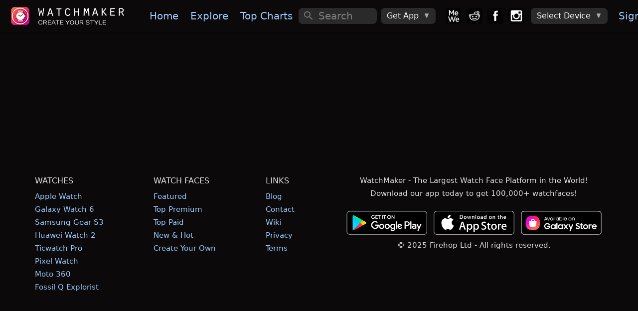

--- FILE ---
content_type: text/html; charset=utf-8
request_url: https://getwatchmaker.com/search/tag/midnight
body_size: 9434
content:
<!DOCTYPE html>
    <html class='dark'>
    <head>
      <meta charset="utf-8">
      <meta http-equiv="Content-Security-Policy" content="default-src * 'self' 'unsafe-inline' 'unsafe-eval' data: content: 'self' blob:">
      <meta name="viewport" content="width=device-width, initial-scale=1, maximum-scale=1, minimum-scale=1, user-scalable=no, viewport-fit=cover">
    
      
      
      
      <meta name="access_level" content="free">
      <meta name="expValuePW" content="1&#x60;v5&#x60;lifetime&#x60;v5&#x60;lifetime2">
      
      
      
      
      
      
      <meta name="webview" content="false">
      <meta name="theme-color" content="#fff">
      <meta name="format-detection" content="telephone=no">
      <meta name="msapplication-tap-highlight" content="no">
      <title>midnight • WatchMaker: the world&#x27;s largest watch face platform</title>
      <meta name="description" content="WatchMaker is a repository of 100,000 Watch Faces for Apple Watch, Samsung Galaxy Watch / Gear S3, Wear OS, Moto 360, Huawei Watch + more!">
      <meta name="keywords" content="Apple watch app,Apple watch apps,Galaxy Watch app,Galaxy Watch 5,Galaxy Watch 6,Galaxy Watch watch face,Pixel Watch,Google Pixel Watch,Android Watch app,Android Watch watch face,Apple watch face,Apple watch watch faces,apple watch faces,WearOS apps,Android Watch apps,Android Watch face,Android Watch faces,Android Watch watch faces,WearOS face,WearOS faces,Android smart watch app,Android smartwatch app,Apple watch watch face,Iwatch app,Iwatch apps,Iwatch face,Iwatch watch face,Iwatch watch faces,WearOS watch face">
      <meta property="og:title" content="midnight • WatchMaker: the world&#x27;s largest watch face platform" />
      <meta property="og:name" content="WatchMaker is a repository of 100,000 Watch Faces for Apple Watch, Samsung Galaxy Watch / Gear S3, Wear OS, Moto 360, Huawei Watch + more!" />
      <meta property="og:description" content="WatchMaker is a repository of 100,000 Watch Faces for Apple Watch, Samsung Galaxy Watch / Gear S3, Wear OS, Moto 360, Huawei Watch + more!" />
      <meta property="og:image" content="/images/icon_200.jpg" />
      <meta property="og:image:type" content="image/jpeg">
      <meta property="og:image:width" content="200" />
      <meta property="og:image:height" content="200" />
      <meta property="og:locale" content="en_US" />
      <meta property="og:site_name" content="WatchMaker" />
      <meta property="og:type" content="article" />
      <meta property="og:url" content="https://getwatchmaker.com" />
      <link rel="canonical" href="https://getwatchmaker.com" />
      <meta property="al:android:url" content="android-app://slide.watchFrenzy/wm/" />
      <meta property="al:android:app_name" content="WatchMaker: 100,000+ FREE watch faces for Apple Watch, Wear OS, Samsung Gear and more" />
      <meta property="al:android:package" content="slide.watchFrenzy" />
      <meta property="al:ios:url" content="android-app://slide.watchFrenzy/wm/" />
      <meta property="al:ios:app_store_id" content="1213875863" />
      <meta property="al:ios:app_name" content="WatchMaker: 100,000+ FREE watch faces for Apple Watch, Wear OS, Samsung Gear and more" />
      <meta name="mobile-web-app-capable" content="yes">
      <meta name="apple-mobile-web-app-status-bar-style" content="black-translucent">
      <link rel="apple-touch-icon" href="/assets/icons/apple-touch-icon.png">
      <link rel="icon" href="/assets/icons/favicon.png">
      <link rel="shortcut icon" href="/images/icon_96.png" />
      <meta name="apple-itunes-app" content="app-id=1213875863">
      <meta name="google-play-app" content="app-id=slide.watchFrenzy">
      <link rel="apple-touch-icon" href="/images/icon_96.png">
      <link rel="android-touch-icon" href="/images/icon_96.png">
      <link rel="alternate" href="android-app://slide.watchFrenzy/wm/" />
    
      <meta name="smartbanner:title" content="WatchMaker">
      <meta name="smartbanner:author" content="100,000+ watch faces">
      <meta name="smartbanner:price" content="FREE">
      <meta name="smartbanner:price-suffix-apple" content=" - On the App Store">
      <meta name="smartbanner:price-suffix-google" content=" - In Google Play">
      <meta name="smartbanner:icon-apple" content="/images/icon_96.png">
      <meta name="smartbanner:icon-google" content="/images/icon_96.png">
      <meta name="smartbanner:button" content="VIEW">
      <meta name="smartbanner:button-url-apple" content="https://itunes.apple.com/us/app/watchmaker-watch-faces-designer/id1213875863?ls=1&mt=8">
      <meta name="smartbanner:button-url-google" content="https://play.google.com/store/apps/details?id=slide.watchFrenzy">
      <meta name="smartbanner:enabled-platforms" content="android">
      <meta name="smartbanner:close-label" content="Close">
      <meta name="smartbanner:hide-ttl" content="604800000">
      <link rel="stylesheet" href="/css/smartbanner.min.css">
      <link rel="stylesheet" href="/css/cookieconsent.css" media="print" onload="this.media='all'">
    
      <meta name="appleid-signin-client-id" content="service.watchmaker">
      <meta name="appleid-signin-scope" content="name email">
      <meta name="appleid-signin-redirect-uri" content="/auth_callback_apple">
      <meta name="appleid-signin-state" content="init">
    
      <!-- Preload critical resources for faster loading -->
      <link rel="preload" href="/fonts/Framework7Icons-Regular.woff" as="font" type="font/woff" crossorigin>
      <link rel="preload" href="/framework7/framework7-bundle.min.css" as="style" onload="this.onload=null;this.rel='stylesheet'">
      <link rel="preload" href="/css/icons.css" as="style" onload="this.onload=null;this.rel='stylesheet'">
      <link rel="preload" href="/css/myapp.css" as="style" onload="this.onload=null;this.rel='stylesheet'">
      
      <!-- Iconify for better navigation icons -->
      <script src="https://code.iconify.design/iconify-icon/1.0.8/iconify-icon.min.js"></script>
      
      <!-- Fallback for browsers that don't support preload -->
      <noscript>
        <link rel="stylesheet" href="/framework7/framework7-bundle.min.css">
        <link rel="stylesheet" href="/css/icons.css">
        <link rel="stylesheet" href="/css/myapp.css">
      </noscript>
    
      <!-- Polyfill for preload support -->
      <script>
        // Simple preload polyfill
        (function() {
          var preloads = document.querySelectorAll('link[rel="preload"][as="style"]');
          for (var i = 0; i < preloads.length; i++) {
            if (preloads[i].onload) {
              preloads[i].onload();
            }
          }
        })();
      </script>
    
      <!-- Critical CSS for bottom navigation - prevents FOUC -->
      <style>
        /* Override Framework7 CSS variables for blue theme */
        :root {
          --f7-theme-color: #9dc9fa !important;
          --f7-theme-color-rgb: 157, 201, 250 !important;
          --f7-tabbar-link-active-color: #9dc9fa !important;
        }
        
        /* Premium Bottom Navigation - Critical Inline CSS */
        .toolbar-bottom.tabbar {
          background: rgba(8, 8, 12, 0.98) !important;
          backdrop-filter: blur(40px) saturate(180%) !important;
          border: none !important;
          border-top: 0.5px solid rgba(255, 255, 255, 0.08) !important;
          box-shadow: 0 -20px 40px rgba(0, 0, 0, 0.6), 0 -1px 0 rgba(255, 255, 255, 0.05) inset !important;
          height: 70px !important;
          position: fixed !important;
          bottom: 0 !important;
          left: 0 !important;
          right: 0 !important;
          z-index: 10000 !important;
        }
    
        .toolbar-bottom.tabbar::before {
          content: '';
          position: absolute;
          top: 0;
          left: 0;
          right: 0;
          height: 1px;
          background: linear-gradient(90deg, transparent, rgba(157, 201, 250, 0.3), transparent);
          pointer-events: none;
        }
    
        .toolbar-bottom .toolbar-inner {
          margin-top: 0 !important;
          padding: 10px 15px !important;
          justify-content: space-between !important;
          align-items: center !important;
        }
    
        .toolbar-bottom .tab-link {
          flex-direction: column !important;
          justify-content: center !important;
          align-items: center !important;
          width: 55px !important;
          height: 50px !important;
          padding: 8px 6px !important;
          border-radius: 16px !important;
          transition: all 0.25s ease !important;
          position: relative !important;
          overflow: hidden !important;
          background: transparent !important;
        }
    
        .toolbar-bottom .tab-link .icon,
        .toolbar-bottom .tab-link .nav-icon {
          font-size: 26px !important;
          color: rgba(255, 255, 255, 0.55) !important;
          transition: all 0.25s ease !important;
          position: relative !important;
          z-index: 2 !important;
        }
    
        .toolbar-bottom .tab-link.tab-link-active {
          background: linear-gradient(135deg, rgba(157, 201, 250, 0.12) 0%, rgba(157, 201, 250, 0.08) 100%) !important;
          border: 1px solid rgba(157, 201, 250, 0.2) !important;
          transform: translateY(-2px) !important;
          box-shadow: 0 6px 20px rgba(157, 201, 250, 0.15), 0 2px 8px rgba(0, 0, 0, 0.2) !important;
        }
    
        .toolbar-bottom .tab-link.tab-link-active .icon,
        .toolbar-bottom .tab-link.tab-link-active .nav-icon {
          color: #9dc9fa !important;
          transform: scale(1.05) !important;
        }
    
    
        .toolbar-bottom .tab-link.tab-link-active::after {
          content: '';
          position: absolute;
          top: -1px;
          left: 50%;
          transform: translateX(-50%);
          width: 24px;
          height: 3px;
          background: linear-gradient(90deg, #9dc9fa 0%, #7bb3f7 50%, #9dc9fa 100%);
          border-radius: 0 0 6px 6px;
          box-shadow: 0 0 12px rgba(157, 201, 250, 0.6);
        }
    
        /* Touch feedback */
        .toolbar-bottom .tab-link:active {
          transform: scale(0.95) !important;
        }
    
        .toolbar-bottom .tab-link.tab-link-active:active {
          transform: translateY(-2px) scale(0.95) !important;
        }
    
        /* Mobile responsive */
        @media (max-width: 480px) {
          .toolbar-bottom.tabbar {
            height: 65px !important;
          }
          .toolbar-bottom .toolbar-inner {
            padding: 8px 10px !important;
          }
          .toolbar-bottom .tab-link {
            width: 50px !important;
            height: 45px !important;
            padding: 6px 4px !important;
            border-radius: 14px !important;
          }
          .toolbar-bottom .tab-link .icon,
          .toolbar-bottom .tab-link .nav-icon {
            font-size: 24px !important;
          }
          .toolbar-bottom .tab-link.tab-link-active::after {
            width: 20px;
            height: 2px;
          }
        }
    
        /* iPhone safe area */
        @supports (padding: max(0px)) {
          .toolbar-bottom.tabbar {
            padding-bottom: max(10px, env(safe-area-inset-bottom)) !important;
            height: max(70px, calc(70px + env(safe-area-inset-bottom))) !important;
          }
        }
    
      </style>
      
      <link rel="stylesheet" href="/css/styles.css">
      <link rel="stylesheet" href="/css/croppie.css">
    
      <script async src="https://www.googletagmanager.com/gtag/js?id=G-JH5NQ4YK9J"></script>
      <script>
        window.dataLayer = window.dataLayer || [];
        function gtag(){dataLayer.push(arguments);}
        gtag('js', new Date());
    
        gtag('config', 'G-JH5NQ4YK9J');
      </script>
    
      <script>
        // Prevent bottom navigation FOUC by ensuring styles are applied immediately
        document.addEventListener('DOMContentLoaded', function() {
          // Force immediate style application for bottom navigation
          var bottomNav = document.getElementById('div-toolbar-btm');
          if (bottomNav) {
            bottomNav.style.visibility = 'visible';
            bottomNav.style.opacity = '1';
          }
          
          // Ensure proper icon font loading
          var icons = document.querySelectorAll('.toolbar-bottom .f7-icons');
          icons.forEach(function(icon) {
            icon.style.fontFamily = 'Framework7 Icons';
          });
        });
    
        // Additional safeguard for immediate style application
        (function() {
          var style = document.createElement('style');
          style.textContent = `
            #div-toolbar-btm { 
              opacity: 0; 
              transition: opacity 0.1s ease; 
            }
            .css-loaded #div-toolbar-btm { 
              opacity: 1; 
            }
          `;
          document.head.appendChild(style);
          
          // Mark CSS as loaded when Framework7 CSS is ready
          document.addEventListener('DOMContentLoaded', function() {
            setTimeout(function() {
              document.documentElement.classList.add('css-loaded');
            }, 50);
          });
        })();
      </script>
    </head>
    
    <body>
    
      <div id='bg-search' class='div-search' style='display:none'></div>
      <div id="app">
        <div class="my-modal" onclick='outsideModal()' style='z-index:12000;display:none;'>
          <div id='div-modal' style='width:100%;height:100%;position:absolute;left:50%;top:50%;transform:translate(-50%, -50%);overflow:hidden;'>
            <img id='img-modal' onclick='modalClick(event)' style='position:absolute;left:50%;top:50%;transform:translate(-50%, -50%)' alt='popup'>
            <div id='div-modal-extra'></div>
          </div>
        </div>
        <div class="view view-main">
          <div data-name="home" class="page">
    
            <div id='myPanelLeft' class="panel panel-left" style='background:#0b090a;'>
              <div class="page" style='overflow-y:auto;background:#1b1b1b;'>
                <div class='margin-top2-apple'>
                  <img data-src='/images/logo_free.png' alt='logo' style='width:240px;margin:16px 0 16px 20px'>
    
                  <a id='divMenuDevice' href='/select_device4' style='display:none'>
                    <div class='menu-device-box'>
                        <div class='menu-device-text1'>Device</div>
                        <div id='divDevice' class='menu-device-text2'></div>
                    </div>
                  </a>
    
                  <hr style='height:1px;border:none;color:#484848;background-color:#484848;margin:32px 20px 14px 20px'>
                  <div class="list" style='margin-top:16px'>
                    <ul>
                      <li id='sideLogIn'><a href="/login" class="item-content item-link"><div class="item-media"><i class="icon f7-icons">e</i></div><div class="item-inner"><div class="item-title">Sign In</div></div></a></li>
                      <li id='sideMyDesigns'><a id="a-user1" href="#" class="item-content item-link"><div class="item-media"><i class="icon f7-icons">h</i></div><div class="item-inner"><div class="item-title">My Designs</div></div></a></li>
                      <li id='sideAccount'><a onclick="checkMobile('account')" class="item-content item-link"><div class="item-media"><i class="icon f7-icons">e</i></div><div class="item-inner"><div class="item-title">My Account</div></div></a></li>
                      <li><a href='/watchmaker-partner' class="item-content item-link"><div class="item-media"><i class="icon f7-icons">L</i></div><div class="item-inner"><div class="item-title">Become a Designer!</div></div></a></li>
                    </ul>
                  </div>
                </div>
              </div>
              <div class='bottom2-apple' style='position:absolute;left:0;width:100%;padding:16px 0 4px 12px;background:#1b1b1b;z-index:1;'>
                <a href='https://mewe.com/group/5bc96a12a40f3010c2488396'><img data-src='/images/box_mewe.png' alt='mewe' class='tb-icon'></a>
                <a href='https://www.reddit.com/r/watchmaker'><img data-src='/images/box_reddit.png' alt='reddit' class='tb-icon'></a>
                <a href='https://www.facebook.com/groups/446612466112266'><img data-src='/images/box_facebook.png' alt='facebook' class='tb-icon'></a>
                <a href='https://www.instagram.com/getwatchmaker'><img data-src='/images/box_instagram.png' alt='instagram' class='tb-icon'></a>
              </div>
            </div>
    
            <div id='myNavbar' class="navbar">
              <div class="navbar-bg"></div>
              <div id="extraControls" class="navbar-inner hide-on-loading" >
                <div id='div-navbar-left' class="left">
                  <a id='btnMenu' class="link panel-open" style='padding:0px 10px;margin-left:-5px' data-panel="left" onclick="openPanel()">
                    <i style='font-size:30px' class="icon f7-icons">W</i>
                  </a>
                  <a id='btnHelp' style='margin-right:12px' onclick="showHelp('/help-apple')">
                    <i class="icon f7-icons">k</i>
                  </a>
                </div>
                <div id='div-navbar-center' class="title" style='width:100%;height:100%;justify-content:center;align-items:center;display:flex;'><div style='font-size:23px;font-weight:700;'></div></div>
                <div id='mySearch1' class="searchbar searchbar-expandable" style=''>
                  <div class="searchbar-inner">
                    <div class="searchbar-input-wrap">
                      <input id='inp-search1' type="search" placeholder="Search" autocomplete="off" />
                      <i class="searchbar-icon"></i>
                      <span class="input-clear-button"></span>
                    </div>
                    <span id='btnCancel' class="searchbar-disable-button" style='display:none'>Cancel</span>
                  </div>
                </div>
    
                <div id='div-navbar-right' class='right'>
                  <a id='btnSearch' class="searchbar-enable" style='margin-right:12px;display:none' data-searchbar="#mySearch1" onclick="showSearch()">
                    <i id='start-search' class="icon f7-icons">c</i>
                  </a>
                  <a id='btnVIP' onclick='goVIP()'>👑</a>
                </div>
    
                <div id='div-wide-1' style='display:flex;margin:0 auto 0 0'>
                  <a onclick="gotoPage('/')" class="link"><img data-src='/images/logo.png' alt='logo' style='height:36px;margin:0px 20px 0px 0px;'></a>
                  <a onclick="gotoPage('/')" class="link">Home</a>
                  <a onclick="gotoPage('/explore')" class="link">Explore</a>
                  <a onclick="gotoPage('/chart')" class="link">Top&nbsp;Charts</a>
                  <a onclick="gotoPage('/following')" class="link show-1400">Following</a>
                  <a onclick="gotoPage('/favorites')" class="link show-1500">Favorites</a>
                </div>
    
                <div id='div-wide-2' style='display:flex'>
    
                  <div id='mySearch2' class="searchbar searchbar-inline" style='width:100%;margin:auto 0 auto 0'>
                    <div class="searchbar-input-wrap">
                      <input id='inp-search2' type="search" placeholder="Search" autocomplete="off" />
                      <i class="searchbar-icon"></i>
                      <span class="input-clear-button"></span>
                    </div>
                  </div>
    
                  <div style='margin:0px 20px 0 0px;width:100%;display:flex'>
    
                    <div class="menu-item menu-item-dropdown" style='height:32px;margin:auto 0 auto 8px'>
                      <div class="menu-item-content">
                        <div>Get App</div>
                        <i class="icon f7-icons" style='margin-left:10px;color:#aaa;font-size:12px'>E</i>
                      </div>
                      <div class="menu-dropdown menu-dropdown-right">
                        <div class="menu-dropdown-content">
                          <a class='get_ios' href='https://itunes.apple.com/us/app/watchmaker-watch-faces-designer/id1213875863?ls=1&mt=8' style='display:inline' target='_blank'><img alt='Get it on the App Store' data-src='/images/get_ios.png' style='height:57px;margin:auto 12px auto 12px' /></a>
                          <a class='get_android' href='https://play.google.com/store/apps/details?id=slide.watchFrenzy&referrer=utm_source%3Dgetwatchmaker_header%26utm_medium%3Dheader' style='display:inline' target='_blank'><img alt='Get it on Google Play' data-src='/images/get_android.png' style='height:57px;margin:auto 12px auto 12px' /></a>
                          <a class='get_samsung' href='http://galxy.us/wmapp' style='display:inline' target='_blank'><img alt='Get it on Samsung Galaxy Apps' data-src='/images/get_samsung.png' style='height:57px;margin:auto 12px auto 12px' /></a>
                        </div>
                      </div>
                    </div>
    
                    <a href='https://mewe.com/group/5bc96a12a40f3010c2488396'><img data-src='/images/box_mewe.png' alt='mewe' class='tb-icon2' style='margin-left: 20px;'></a>
                    <a href='https://www.reddit.com/r/watchmaker'><img data-src='/images/box_reddit.png' alt='reddit' class='tb-icon2'></a>
                    <a href='https://www.facebook.com/groups/446612466112266'><img data-src='/images/box_facebook.png' alt='facebook' class='tb-icon2'></a>
                    <a href='https://www.instagram.com/getwatchmaker'><img data-src='/images/box_instagram.png' alt='instagram' class='tb-icon2'></a>
    
                    <div class="menu-item menu-item-dropdown" style='height:32px;margin:auto 0 auto 8px'>
                      <div class="menu-item-content">
                        <div class='device-undefined'>Select Device</div>
                        <img class='device-apple' data-src='/images/watch_apple.png' alt='watch apple' style='height:26px;margin:auto 0 auto 0'>
                        <img class='device-wear' data-src='/images/watch_wear.png' alt='watch wear' style='height:26px;margin:auto 0 auto 0'>
                        <i class="icon f7-icons" style='margin-left:10px;color:#aaa;font-size:12px'>E</i>
                      </div>
                      <div class="menu-dropdown menu-dropdown-right">
                        <div class="menu-dropdown-content">
                          <a class="menu-dropdown-link menu-close" onclick="selectDevice('apple')">
                            <img data-src='/images/watch_apple.png' alt='watch apple' style='height:48px;margin:5px'>
                          </a>
                          <a class="menu-dropdown-link menu-close" onclick="selectDevice('wear')">
                            <img data-src='/images/watch_wear.png' alt='watch wear' style='height:48px;margin:5px'>
                          </a>
                        </div>
                      </div>
                    </div>
                    <a href="/login" class="div-sign-in link" style='margin:0 20px 0 10px'>Sign&nbsp;In</a>
                    <div class="div-sign-out menu-item menu-item-dropdown" style='height:32px;margin:auto 20px auto 10px'>
                      <div class="menu-item-content">
                        <img id='img_avatar_small' data-src='/images/profile_default.png' alt='avatar' style='height:24px;border-radius:50%;'>
                        <i class="icon f7-icons" style='margin-left:10px;color:#aaa;font-size:12px'>E</i>
                      </div>
                      <div class="menu-dropdown menu-dropdown-right">
                        <div class="menu-dropdown-content">
                          <a id='a-user2' href="#" class="menu-dropdown-link menu-close">My Designs</a>
                          <div class="menu-dropdown-divider"></div>
                          <a href="/profile" class="menu-dropdown-link menu-close">Edit Profile</a>
                          <a onclick="checkMobile('account')" class="menu-dropdown-link menu-close">Manage Account</a>
                          <div class="menu-dropdown-divider"></div>
                          <a onclick='logOut()' class="menu-dropdown-link menu-close">Sign Out</a>
                        </div>
                      </div>
                    </div>
                  </div>
                </div>
              </div>
            </div>
    
            <div id='div-toolbar-btm' class="toolbar toolbar-bottom tabbar tabbar-labels">
              <div class="toolbar-inner" style='margin-top:10px'>
                <a id='tabHome' onclick="gotoPage('/')" class="tab-link">
                  <iconify-icon icon="mdi:home" class="nav-icon"></iconify-icon>
                </a>
                <a id='tabExplore' onclick="gotoPage('/explore')" class="tab-link">
                  <iconify-icon icon="mdi:compass" class="nav-icon"></iconify-icon>
                </a>
                <a id='tabChart' onclick="gotoPage('/chart')" class="tab-link">
                  <iconify-icon icon="material-symbols:area-chart-rounded" class="nav-icon"></iconify-icon>
                </a>
                <a id='tabTikTok' onclick="gotoPage('/gallery')" class="tab-link">
                  <iconify-icon icon="material-symbols:gallery-thumbnail" class="nav-icon"></iconify-icon>
                </a>
                <a id='tabFollowing' onclick="gotoPage('/following')" class="tab-link">
                  <iconify-icon icon="mdi:people" class="nav-icon"></iconify-icon>
                </a>
                <a id='tabMyWatches' onclick="gotoPage('/mywatches')" class="tab-link">
                  <iconify-icon icon="material-symbols:aod-watch" class="nav-icon"></iconify-icon>
                </a>
              </div>
            </div>
            <form id='frm_upload'>
              <input id='inp_upload' type='file' accept='image/jpg,image/jpeg,image/gif,image/png' style="display:none;">
            </form>
    
            <div id='fabGift' style='display:none' class="fab fab-right-bottom">
              <a onclick='showUpgrade(true)'><img data-src='/images/btn_gift.png' alt='gift' style='height:60px;margin:0 4px 4px 0'></a>
            </div>
            <div id='divLifetimeBottom' style='display:none' class="fab fab-center-bottom">
              <a onclick='showUpgrade(true)'>
                <div style='position:relative'>
                  <img data-src='/images/lifetime_offer.png' alt='offer' style='height:40px'>
                  <div id='divLifetimePrice' style='position:absolute;top:10px;left:14px;font-size:15px;'>Lifetime access</div>
                </div>
              </a>
            </div>
    
              <div class="page-content infinite-scroll-content">
                <div id='page-content-before-preloader'>



<div class='block collection-items'>
  <a class='game-card game-card-sq' onclick="location.href &#x3D; &#x27;/watchface/blackout-sS&#x27;">
    <div class="game-card-image myparent">
      <img src='https://dk2dv4ezy246u.cloudfront.net/watches/sS1gmbdqD3B.jpg' alt='Blackout' class='check-border'/>
      <img src='/images/frame_apple.png' alt='watch frame' style='width:100%;height:100%;z-index:1' />
      
      
    </div>
    
    
  </a>
  <a class='game-card game-card-sq' onclick="location.href &#x3D; &#x27;/watchface/blackout-panther&#x27;">
    <div class="game-card-image myparent">
      <img src='https://dk2dv4ezy246u.cloudfront.net/watches/sB1vLjOOsr.jpg' alt='Blackout Panther' class='check-border'/>
      <img src='/images/frame_apple.png' alt='watch frame' style='width:100%;height:100%;z-index:1' />
      
      
    </div>
    
    
  </a>
  <a class='game-card game-card-sq' onclick="location.href &#x3D; &#x27;/watchface/future-sSk&#x27;">
    <div class="game-card-image myparent">
      <img src='https://dk2dv4ezy246u.cloudfront.net/watches/sSkOIuSo3L.jpg' alt='Future ' class='check-border'/>
      <img src='/images/frame_apple.png' alt='watch frame' style='width:100%;height:100%;z-index:1' />
      
      
    </div>
    
    
  </a>
  <a class='game-card game-card-sq' onclick="location.href &#x3D; &#x27;/watchface/simple-black-srk&#x27;">
    <div class="game-card-image myparent">
      <img src='https://dk2dv4ezy246u.cloudfront.net/watches/srkxhvjCapH.jpg' alt='Simple Black' class='check-border'/>
      <img src='/images/frame_apple.png' alt='watch frame' style='width:100%;height:100%;z-index:1' />
      
      
    </div>
    
    
  </a>
  <a class='game-card game-card-sq' onclick="location.href &#x3D; &#x27;/watchface/midnight-control-pannel&#x27;">
    <div class="game-card-image myparent">
      <img src='https://dk2dv4ezy246u.cloudfront.net/watches/sBylO2bm5ZV.jpg' alt='midnight control pannel' class='check-border'/>
      <img src='/images/frame_apple.png' alt='watch frame' style='width:100%;height:100%;z-index:1' />
      
      
    </div>
    
    
  </a>
  <a class='game-card game-card-sq' onclick="location.href &#x3D; &#x27;/watchface/simple-gear-driven&#x27;">
    <div class="game-card-image myparent">
      <img src='https://dk2dv4ezy246u.cloudfront.net/watches/sBJNYab2Fr.jpg' alt='Simple Gear Driven' class='check-border'/>
      <img src='/images/frame_apple.png' alt='watch frame' style='width:100%;height:100%;z-index:1' />
      
      
    </div>
    
    
  </a>
  <a class='game-card game-card-sq' onclick="location.href &#x3D; &#x27;/watchface/join-design-90-ii&#x27;">
    <div class="game-card-image myparent">
      <img src='https://dk2dv4ezy246u.cloudfront.net/watches/sBksU0x34P.jpg' alt='JOIN DESIGN 90 II' class='check-border'/>
      <img src='/images/frame_apple.png' alt='watch frame' style='width:100%;height:100%;z-index:1' />
      
      
    </div>
    
    
  </a>
  <a class='game-card game-card-sq' onclick="location.href &#x3D; &#x27;/watchface/simple-black-3-dial&#x27;">
    <div class="game-card-image myparent">
      <img src='https://dk2dv4ezy246u.cloudfront.net/watches/sSyzkKg0pB.jpg' alt='Simple Black 3 dial' class='check-border'/>
      <img src='/images/frame_apple.png' alt='watch frame' style='width:100%;height:100%;z-index:1' />
      
      
    </div>
    
    
  </a>
  <a class='game-card game-card-sq' onclick="location.href &#x3D; &#x27;/watchface/netted-gears&#x27;">
    <div class="game-card-image myparent">
      <img src='https://dk2dv4ezy246u.cloudfront.net/watches/sS1SqNIF1d.jpg' alt='Netted Gears' class='check-border'/>
      <img src='/images/frame_apple.png' alt='watch frame' style='width:100%;height:100%;z-index:1' />
      
      
    </div>
    
    
  </a>
  <a class='game-card game-card-sq' onclick="location.href &#x3D; &#x27;/watchface/future-2-0&#x27;">
    <div class="game-card-image myparent">
      <img src='https://dk2dv4ezy246u.cloudfront.net/watches/sHygdNrMwD.jpg' alt='Future 2.0' class='check-border'/>
      <img src='/images/frame_apple.png' alt='watch frame' style='width:100%;height:100%;z-index:1' />
      
      
    </div>
    
    
  </a>
  <a class='game-card game-card-sq' onclick="location.href &#x3D; &#x27;/watchface/blackout-copy&#x27;">
    <div class="game-card-image myparent">
      <img src='https://dk2dv4ezy246u.cloudfront.net/watches/sHJgWwJRwjB.jpg' alt='Blackout Copy' class='check-border'/>
      <img src='/images/frame_apple.png' alt='watch frame' style='width:100%;height:100%;z-index:1' />
      
      
    </div>
    
    
  </a>
  <a class='game-card game-card-sq' onclick="location.href &#x3D; &#x27;/watchface/carbon-blackout&#x27;">
    <div class="game-card-image myparent">
      <img src='https://dk2dv4ezy246u.cloudfront.net/watches/sHyP3CcERH.jpg' alt='Carbon Blackout' class='check-border'/>
      <img src='/images/frame_apple.png' alt='watch frame' style='width:100%;height:100%;z-index:1' />
      
      
    </div>
    
    
  </a>
  <a class='game-card game-card-sq' onclick="location.href &#x3D; &#x27;/watchface/join-design-90&#x27;">
    <div class="game-card-image myparent">
      <img src='https://dk2dv4ezy246u.cloudfront.net/watches/srkWfAg2ED.jpg' alt='JOIN DESIGN 90' class='check-border'/>
      <img src='/images/frame_apple.png' alt='watch frame' style='width:100%;height:100%;z-index:1' />
      
      
    </div>
    
    
  </a>
  <a class='game-card game-card-sq' onclick="location.href &#x3D; &#x27;/watchface/traditional-chrono&#x27;">
    <div class="game-card-image myparent">
      <img src='https://dk2dv4ezy246u.cloudfront.net/watches/sB1TcReBnH.jpg' alt='Traditional Chrono' class='check-border'/>
      <img src='/images/frame_apple.png' alt='watch frame' style='width:100%;height:100%;z-index:1' />
      
      
    </div>
    
    
  </a>
  <a class='game-card game-card-sq' onclick="location.href &#x3D; &#x27;/watchface/join-design-251&#x27;">
    <div class="game-card-image myparent">
      <img src='https://dk2dv4ezy246u.cloudfront.net/watches/sr1bdljg8kd.jpg' alt='JOIN DESIGN 251' class='check-border'/>
      <img src='/images/frame_apple.png' alt='watch frame' style='width:100%;height:100%;z-index:1' />
      
      
    </div>
    
    
  </a>
  <a class='game-card game-card-sq' onclick="location.href &#x3D; &#x27;/watchface/symmetric&#x27;">
    <div class="game-card-image myparent">
      <img src='https://dk2dv4ezy246u.cloudfront.net/watches/sS1nO1U0ZP.jpg' alt='Symmetric' class='check-border'/>
      <img src='/images/frame_apple.png' alt='watch frame' style='width:100%;height:100%;z-index:1' />
      
      
    </div>
    
    
  </a>
  <a class='game-card game-card-sq' onclick="location.href &#x3D; &#x27;/watchface/simple-black-touch-me-2&#x27;">
    <div class="game-card-image myparent">
      <img src='https://dk2dv4ezy246u.cloudfront.net/watches/srJBbhLILU.jpg' alt='Simple Black, Touch Me 2' class='check-border'/>
      <img src='/images/frame_apple.png' alt='watch frame' style='width:100%;height:100%;z-index:1' />
      
      
    </div>
    
    
  </a>
  <a class='game-card game-card-sq' onclick="location.href &#x3D; &#x27;/watchface/simple-touch-me&#x27;">
    <div class="game-card-image myparent">
      <img src='https://dk2dv4ezy246u.cloudfront.net/watches/srJlmaSmMZ8.jpg' alt='Simple, Touch Me ' class='check-border'/>
      <img src='/images/frame_apple.png' alt='watch frame' style='width:100%;height:100%;z-index:1' />
      
      
    </div>
    
    
  </a>
  <a class='game-card game-card-sq' onclick="location.href &#x3D; &#x27;/watchface/simple-touch-me-2&#x27;">
    <div class="game-card-image myparent">
      <img src='https://dk2dv4ezy246u.cloudfront.net/watches/sSJ8BBJT7I.jpg' alt='Simple, Touch Me 2' class='check-border'/>
      <img src='/images/frame_apple.png' alt='watch frame' style='width:100%;height:100%;z-index:1' />
      
      
    </div>
    
    
  </a>
  <a class='game-card game-card-sq' onclick="location.href &#x3D; &#x27;/watchface/midnight-metro-dash&#x27;">
    <div class="game-card-image myparent">
      <img src='https://dk2dv4ezy246u.cloudfront.net/watches/sB1LBN69yV.jpg' alt='Midnight Metro Dash' class='check-border'/>
      <img src='/images/frame_apple.png' alt='watch frame' style='width:100%;height:100%;z-index:1' />
      
      
    </div>
    
    
  </a>
  <a class='game-card game-card-sq' onclick="location.href &#x3D; &#x27;/watchface/join-design-307&#x27;">
    <div class="game-card-image myparent">
      <img src='https://dk2dv4ezy246u.cloudfront.net/watches/sfk1mTL0u0.jpg' alt='JOIN DESIGN 307' class='check-border'/>
      <img src='/images/frame_apple.png' alt='watch frame' style='width:100%;height:100%;z-index:1' />
      
      
    </div>
    
    
  </a>
  <a class='game-card game-card-sq' onclick="location.href &#x3D; &#x27;/watchface/time-keeper-s&#x27;">
    <div class="game-card-image myparent">
      <img src='https://dk2dv4ezy246u.cloudfront.net/watches/sr18kyEXMU.jpg' alt='Time Keeper' class='check-border'/>
      <img src='/images/frame_apple.png' alt='watch frame' style='width:100%;height:100%;z-index:1' />
      
      
    </div>
    
    
  </a>
  <a class='game-card game-card-sq' onclick="location.href &#x3D; &#x27;/watchface/time-keeper-sr&#x27;">
    <div class="game-card-image myparent">
      <img src='https://dk2dv4ezy246u.cloudfront.net/watches/sr1ZbNRyk8.jpg' alt='Time Keeper ' class='check-border'/>
      <img src='/images/frame_apple.png' alt='watch frame' style='width:100%;height:100%;z-index:1' />
      
      
    </div>
    
    
  </a>
  <a class='game-card game-card-sq' onclick="location.href &#x3D; &#x27;/watchface/simple-touch&#x27;">
    <div class="game-card-image myparent">
      <img src='https://dk2dv4ezy246u.cloudfront.net/watches/stgF9gEIbL.jpg' alt='Simple Touch' class='check-border'/>
      <img src='/images/frame_apple.png' alt='watch frame' style='width:100%;height:100%;z-index:1' />
      
      
    </div>
    
    
  </a>
  <a class='game-card game-card-sq' onclick="location.href &#x3D; &#x27;/watchface/join-design-307-ii&#x27;">
    <div class="game-card-image myparent">
      <img src='https://dk2dv4ezy246u.cloudfront.net/watches/s5lXJn0Dtix.jpg' alt='JOIN DESIGN 307 II' class='check-border'/>
      <img src='/images/frame_apple.png' alt='watch frame' style='width:100%;height:100%;z-index:1' />
      
      
    </div>
    
    
  </a>
  <a class='game-card game-card-sq' onclick="location.href &#x3D; &#x27;/watchface/japanese&#x27;">
    <div class="game-card-image myparent">
      <img src='https://dk2dv4ezy246u.cloudfront.net/watches/sDdY2SH9Fe.jpg' alt='Japanese ' class='check-border'/>
      <img src='/images/frame_apple.png' alt='watch frame' style='width:100%;height:100%;z-index:1' />
      
      
    </div>
    
    
  </a>
  <a class='game-card game-card-sq' onclick="location.href &#x3D; &#x27;/watchface/clean-and-simple-sN&#x27;">
    <div class="game-card-image myparent">
      <img src='https://dk2dv4ezy246u.cloudfront.net/watches/sNHvJEkAEab.jpg' alt='Clean and Simple' class='check-border'/>
      <img src='/images/frame_apple.png' alt='watch frame' style='width:100%;height:100%;z-index:1' />
      
      
    </div>
    
    
  </a>
  <a class='game-card game-card-sq' onclick="location.href &#x3D; &#x27;/watchface/big-watch-ii&#x27;">
    <div class="game-card-image myparent">
      <img src='https://dk2dv4ezy246u.cloudfront.net/watches/sMXlrEMOE9.jpg' alt='Big Watch II' class='check-border'/>
      <img src='/images/frame_apple.png' alt='watch frame' style='width:100%;height:100%;z-index:1' />
      
      
    </div>
    
    
  </a>
  <a class='game-card game-card-sq' onclick="location.href &#x3D; &#x27;/watchface/midnight-10h-decimal-time-watch&#x27;">
    <div class="game-card-image myparent">
      <img src='https://dk2dv4ezy246u.cloudfront.net/watches/sFwo0IiH6P.jpg' alt='Midnight 10h Decimal Time Watch' class='check-border'/>
      <img src='/images/frame_apple.png' alt='watch frame' style='width:100%;height:100%;z-index:1' />
      
      
    </div>
    
    
  </a>
  <a class='game-card game-card-sq' onclick="location.href &#x3D; &#x27;/watchface/digital-and-analog&#x27;">
    <div class="game-card-image myparent">
      <img src='https://dk2dv4ezy246u.cloudfront.net/watches/s5KCpPQUdy.jpg' alt='Digital and Analog' class='check-border'/>
      <img src='/images/frame_apple.png' alt='watch frame' style='width:100%;height:100%;z-index:1' />
      
      
    </div>
    
    
  </a>
  <a class='game-card game-card-sq' onclick="location.href &#x3D; &#x27;/watchface/simple4&#x27;">
    <div class="game-card-image myparent">
      <img src='https://dk2dv4ezy246u.cloudfront.net/watches/stj9EaihcK.jpg' alt='Simple4' class='check-border'/>
      <img src='/images/frame_apple.png' alt='watch frame' style='width:100%;height:100%;z-index:1' />
      
      
    </div>
    
    
  </a>
</div>


    </div>
                    <div class="preloader infinite-scroll-preloader" style='display:none'></div>
                <div style='margin-top:100px'></div>
                <div id='myFooter' class='footers'>
                  <div class='footer-group'>
                    <div class='footer-title'>WATCHES</div>
                    <div class='footer-item'><a href='/device/apple-watch'>Apple Watch</a></div>
                    <div class='footer-item'><a href='/device/samsung-galaxy-watch-6'>Galaxy Watch 6</a></div>
                    <div class='footer-item'><a href='/device/samsung-gear-s3'>Samsung Gear S3</a></div>
                    <div class='footer-item'><a href='/device/huawei-2'>Huawei Watch 2</a></div>
                    <div class='footer-item'><a href='/device/ticwatch-pro'>Ticwatch Pro</a></div>
                    <div class='footer-item'><a href='/device/pixel-watch'>Pixel Watch</a></div>
                    <div class='footer-item'><a href='/device/moto360'>Moto 360</a></div>
                    <div class='footer-item'><a href='/device/fossil-q-explorist'>Fossil Q Explorist</a></div>
                  </div>
                  <div class='footer-group'>
                    <div class='footer-title'>WATCH FACES</div>
                    <div class='footer-item'><a href='/featured'>Featured</a></div>
                    <div class='footer-item'><a href="/collection/TopPremium">Top Premium</a></div>
                    <div class='footer-item'><a href="/collection/TopPaid">Top Paid</a></div>
                    <div class='footer-item'><a href="/collection/NewAndHot">New & Hot</a></div>
                    <div class='footer-item'><a href="https://watchmaker.haz.wiki/getstarted">Create Your Own</a></div>
                  </div>
                  <div class='footer-group'>
                    <div class='footer-title'>LINKS</div>
                    <div class='footer-item'><a href='/blog'>Blog</a></div>
                    <div class='footer-item'><a href='/contact'>Contact</a></div>
                    <div class='footer-item'><a href="http://watchmaker.haz.wiki">Wiki</a></div>
                    <div class='footer-item'><a href="/privacy">Privacy</a></div>
                    <div class='footer-item'><a href="/terms">Terms</a></div>
                  </div>
                  <div class='footer-group'>
                    <center>
                    <div style='margin:0 auto 4px auto;width:fit-content;'>WatchMaker - The Largest Watch Face Platform in the World!</div>
                    <div style='margin:0 auto 20px auto;width:fit-content;'>Download our app today to get 100,000+ watchfaces!</div>
                    <span class='get_android'>
                      <a href='https://play.google.com/store/apps/details?id=slide.watchFrenzy&referrer=utm_source%3Dgetwatchmaker_footer%26utm_medium%3Dfooter' style='display:inline' target='_blank'>
                        <img alt='Get it on Google Play' data-src='/images/get_android.png' style='width:170px' />
                      </a>
                    </span>
                    <span class='get_ios'>
                      <a href='https://itunes.apple.com/us/app/watchmaker-watch-faces-designer/id1213875863?ls=1&mt=8' style='display:inline' target='_blank'>
                        <img alt='Get it on the App Store' data-src='/images/get_ios.png' style='width:170px' />
                      </a>
                    </span>
                    <span class='get_samsung'>
                      <a href='http://galxy.us/wmapp' style='display:inline' target='_blank'>
                        <img alt='Get it on Samsung Galaxy Apps' data-src='/images/get_samsung.png' style='width:170px' />
                      </a>
                    </span>
                    <div>© 2025 Firehop Ltd - All rights reserved.</div>
                    </center>
                  </div>
                </div>
                </div>
              </div>
            </div>
          </div>
        <script src="/framework7/framework7-bundle.min.js"></script>
        <script src="/js/jquery.min.js"></script>
        <script src="/js/jquery.cookie.js"></script>
        <script src="/js/dayjs.min.js"></script>
        <script src="/js/currency.min.js"></script>
        <script src="/js/share-min.js"></script>
        <script src="/js/app.js"></script>
        <script defer src="/js/cookieconsent.js"></script>
        <script src="/js/smartbanner.min.js"></script>
    
        <script type='application/ld+json'> 
          {
            "@context": "http://www.schema.org",
            "@type": "LocalBusiness",
            "name": "WatchMaker",
            "url": "https://getwatchmaker.com/",
            "logo": "https://getwatchmaker.com/images/logo.png",
            "image": "https://getwatchmaker.com/images/logo.png",
            "description": "Use WatchMaker to design Diesel On Full Guard Watch Faces as well as LG Watch Faces, Michael Kors Watch Faces, Misfit Vapor Watch Faces, Sony Smartwatch Watch Faces as well as faces for the popular Apple Watch and Samsung watches.",
            "priceRange": "Competitive",
            "openingHours": "Mo, Tu, We, Th, Fr, Sa, Su -",
            "contactPoint": {
            }
          }
        </script>
        <script>
    
    
          var userAgent = navigator.userAgent || navigator.vendor || window.opera;
          if (/android/i.test(userAgent))
          {
            $('.get_ios').css('display', 'none');
          }
          else if (/iPad|iPhone|iPod/.test(userAgent) && !window.MSStream)
          {
            $('.get_android').css('display', 'none');
            $('.get_samsung').css('display', 'none');
          }
           window.addEventListener('load', function(){
    
            if (typeof initCookieConsent === "function")
            {
                var cc = initCookieConsent();
                document.body.classList.toggle('c_darkmode');
                cc.run({
                    current_lang: 'en',
                    autoclear_cookies: true,
                    cookie_name: 'cc_cookie_demo2',
                    page_scripts: true,
                    onFirstAction: function(user_preferences, cookie){
                      if (user_preferences.accept_type == 'all')
                      {
                        $.cookie('cookie_consent', 'y', { path: '/', expires : 10000 });
                        popupSelectDevice();
                      }
                    },
    
                    onAccept: function (cookie) {
                    },
    
                    onChange: function (cookie, changed_categories) {
                    },
    
                    languages: {
                        'en': {
                            consent_modal: {
                                description: 'We use cookies to personalise content, ads and to analyse our traffic. We also share information about your use of our site with our advertising and analytics partners who may combine it with other information that you’ve provided to them or that they’ve collected from your use of their services. <a href="/privacy/wm">Learn more.</a>',
                                primary_btn: {
                                    text: 'Accept all',
                                    role: 'accept_all'
                                },
                                secondary_btn: {
                                    text: 'Reject all',
                                    role: 'accept_necessary'
                                }
                            },
                            settings_modal: {
                                title: 'Cookie preferences',
                                save_settings_btn: 'Save settings',
                                accept_all_btn: 'Accept all',
                                reject_all_btn: 'Reject all',
                                close_btn_label: 'Close',
                                cookie_table_headers: [
                                    {col1: 'Name'},
                                    {col2: 'Domain'},
                                    {col3: 'Expiration'},
                                    {col4: 'Description'}
                                ],
                                blocks: [
                                    {
                                        title: 'Cookie usage 📢',
                                        description: 'I use cookies to ensure the basic functionalities of the website and to enhance your online experience. You can choose for each category to opt-in/out whenever you want. For more details relative to cookies and other sensitive data, please read the full <a href="/privacy/wm" class="cc-link">privacy policy</a>.'
                                    }, {
                                        title: 'Strictly necessary cookies',
                                        description: 'These cookies are essential for the proper functioning of my website. Without these cookies, the website would not work properly',
                                        toggle: {
                                            value: 'necessary',
                                            enabled: true,
                                            readonly: true
                                        }
                                    }, {
                                        title: 'Performance and Analytics cookies',
                                        description: 'These cookies allow the website to remember the choices you have made in the past',
                                        toggle: {
                                            value: 'analytics',
                                            enabled: false,
                                            readonly: false
                                        },
                                    }
                                ]
                            }
                        }
                    }
                });
            }
            else
            {
                $.cookie('cookie_consent', 'y', { path: '/', expires : 10000 });
                popupSelectDevice();
            }
            });
        </script>
      <script defer src="https://static.cloudflareinsights.com/beacon.min.js/vcd15cbe7772f49c399c6a5babf22c1241717689176015" integrity="sha512-ZpsOmlRQV6y907TI0dKBHq9Md29nnaEIPlkf84rnaERnq6zvWvPUqr2ft8M1aS28oN72PdrCzSjY4U6VaAw1EQ==" data-cf-beacon='{"version":"2024.11.0","token":"a1d0905bfc4147e4aed6dcd5b02ce60e","r":1,"server_timing":{"name":{"cfCacheStatus":true,"cfEdge":true,"cfExtPri":true,"cfL4":true,"cfOrigin":true,"cfSpeedBrain":true},"location_startswith":null}}' crossorigin="anonymous"></script>
</body>
    
      
      </html>

--- FILE ---
content_type: text/css; charset=UTF-8
request_url: https://getwatchmaker.com/css/icons.css
body_size: -427
content:
/* Material Icons Font (for MD theme) */
@font-face {
  font-family: 'Material Icons';
  font-style: normal;
  font-weight: 400;
  src: local('Material Icons'), local('MaterialIcons-Regular'),
    url(../fonts/material-icons.woff2) format('woff2'),
    url(../fonts/material-icons.woff) format('woff');
}
.material-icons {
  font-family: 'Material Icons';
  font-weight: normal;
  font-style: normal;
  font-size: 24px;
  display: inline-block;
  line-height: 1;
  text-transform: none;
  letter-spacing: normal;
  word-wrap: normal;
  white-space: nowrap;
  direction: ltr;
  -webkit-font-smoothing: antialiased;
  text-rendering: optimizeLegibility;
  -moz-osx-font-smoothing: grayscale;
  font-feature-settings: 'liga';
}

/* Framework7 Icons Font (for iOS theme) */
@font-face {
  font-family: 'Framework7 Icons';
  font-style: normal;
  font-weight: 400;
  src: url('../fonts/Framework7Icons-Regular.woff') format('woff');
}
.f7-icons {
  font-family: 'Framework7 Icons';
  font-weight: normal;
  font-style: normal;
  font-size: 28px;
  line-height: 1;
  letter-spacing: normal;
  text-transform: none;
  display: inline-block;
  white-space: nowrap;
  word-wrap: normal;
  direction: ltr;
  -webkit-font-smoothing: antialiased;
  text-rendering: optimizeLegibility;
  -moz-osx-font-smoothing: grayscale;
  -webkit-font-feature-settings: 'liga';
  -moz-font-feature-settings: 'liga=1';
  -moz-font-feature-settings: 'liga';
  font-feature-settings: 'liga';
  text-align: center;
}


--- FILE ---
content_type: application/javascript; charset=UTF-8
request_url: https://getwatchmaker.com/framework7/framework7-bundle.min.js
body_size: 181884
content:
/**
 * Framework7 7.1.5
 * Full featured mobile HTML framework for building iOS & Android apps
 * https://framework7.io/
 *
 * Copyright 2014-2023 Vladimir Kharlampidi
 *
 * Released under the MIT License
 *
 * Released on: February 2, 2023
 */

!function(e,t){"object"==typeof exports&&"undefined"!=typeof module?module.exports=t():"function"==typeof define&&define.amd?define(t):(e="undefined"!=typeof globalThis?globalThis:e||self).Framework7=t()}(this,(function(){"use strict";function e(e){return null!==e&&"object"==typeof e&&"constructor"in e&&e.constructor===Object}function t(a,r){void 0===a&&(a={}),void 0===r&&(r={}),Object.keys(r).forEach((s=>{void 0===a[s]?a[s]=r[s]:e(r[s])&&e(a[s])&&Object.keys(r[s]).length>0&&t(a[s],r[s])}))}const a={body:{},addEventListener(){},removeEventListener(){},activeElement:{blur(){},nodeName:""},querySelector:()=>null,querySelectorAll:()=>[],getElementById:()=>null,createEvent:()=>({initEvent(){}}),createElement:()=>({children:[],childNodes:[],style:{},setAttribute(){},getElementsByTagName:()=>[]}),createElementNS:()=>({}),importNode:()=>null,location:{hash:"",host:"",hostname:"",href:"",origin:"",pathname:"",protocol:"",search:""}};function r(){const e="undefined"!=typeof document?document:{};return t(e,a),e}const s={document:a,navigator:{userAgent:""},location:{hash:"",host:"",hostname:"",href:"",origin:"",pathname:"",protocol:"",search:""},history:{replaceState(){},pushState(){},go(){},back(){}},CustomEvent:function(){return this},addEventListener(){},removeEventListener(){},getComputedStyle:()=>({getPropertyValue:()=>""}),Image(){},Date(){},screen:{},setTimeout(){},clearTimeout(){},matchMedia:()=>({}),requestAnimationFrame:e=>"undefined"==typeof setTimeout?(e(),null):setTimeout(e,0),cancelAnimationFrame(e){"undefined"!=typeof setTimeout&&clearTimeout(e)}};function o(){const e="undefined"!=typeof window?window:{};return t(e,s),e}class n extends Array{constructor(e){"number"==typeof e?super(e):(super(...e||[]),function(e){const t=e.__proto__;Object.defineProperty(e,"__proto__",{get:()=>t,set(e){t.__proto__=e}})}(this))}}function i(e){void 0===e&&(e=[]);const t=[];return e.forEach((e=>{Array.isArray(e)?t.push(...i(e)):t.push(e)})),t}function l(e,t){return Array.prototype.filter.call(e,t)}function c(e,t){const a=o(),s=r();let i=[];if(!t&&e instanceof n)return e;if(!e)return new n(i);if("string"==typeof e){const a=e.trim();if(a.indexOf("<")>=0&&a.indexOf(">")>=0){let e="div";0===a.indexOf("<li")&&(e="ul"),0===a.indexOf("<tr")&&(e="tbody"),0!==a.indexOf("<td")&&0!==a.indexOf("<th")||(e="tr"),0===a.indexOf("<tbody")&&(e="table"),0===a.indexOf("<option")&&(e="select");const t=s.createElement(e);t.innerHTML=a;for(let e=0;e<t.childNodes.length;e+=1)i.push(t.childNodes[e])}else i=function(e,t){if("string"!=typeof e)return[e];const a=[],r=t.querySelectorAll(e);for(let e=0;e<r.length;e+=1)a.push(r[e]);return a}(e.trim(),t||s)}else if(e.nodeType||e===a||e===s)i.push(e);else if(Array.isArray(e)){if(e instanceof n)return e;i=e}return new n(function(e){const t=[];for(let a=0;a<e.length;a+=1)-1===t.indexOf(e[a])&&t.push(e[a]);return t}(i))}function p(){for(var e=arguments.length,t=new Array(e),a=0;a<e;a++)t[a]=arguments[a];const r=i(t.map((e=>e.split(" "))));return this.forEach((e=>{e.classList.add(...r)})),this}function d(){for(var e=arguments.length,t=new Array(e),a=0;a<e;a++)t[a]=arguments[a];const r=i(t.map((e=>e.split(" "))));return this.forEach((e=>{e.classList.remove(...r)})),this}function u(){for(var e=arguments.length,t=new Array(e),a=0;a<e;a++)t[a]=arguments[a];const r=i(t.map((e=>e.split(" "))));this.forEach((e=>{r.forEach((t=>{e.classList.toggle(t)}))}))}function h(){for(var e=arguments.length,t=new Array(e),a=0;a<e;a++)t[a]=arguments[a];const r=i(t.map((e=>e.split(" "))));return l(this,(e=>r.filter((t=>e.classList.contains(t))).length>0)).length>0}function m(e,t){if(1===arguments.length&&"string"==typeof e)return this[0]?this[0].getAttribute(e):void 0;for(let a=0;a<this.length;a+=1)if(2===arguments.length)this[a].setAttribute(e,t);else for(const t in e)this[a][t]=e[t],this[a].setAttribute(t,e[t]);return this}function f(e){for(let t=0;t<this.length;t+=1)this[t].removeAttribute(e);return this}function g(e){for(let t=0;t<this.length;t+=1)this[t].style.transform=e;return this}function v(e){for(let t=0;t<this.length;t+=1)this[t].style.transitionDuration="string"!=typeof e?`${e}ms`:e;return this}function b(){for(var e=arguments.length,t=new Array(e),a=0;a<e;a++)t[a]=arguments[a];let[r,s,o,n]=t;function i(e){const t=e.target;if(!t)return;const a=e.target.dom7EventData||[];if(a.indexOf(e)<0&&a.unshift(e),c(t).is(s))o.apply(t,a);else{const e=c(t).parents();for(let t=0;t<e.length;t+=1)c(e[t]).is(s)&&o.apply(e[t],a)}}function l(e){const t=e&&e.target&&e.target.dom7EventData||[];t.indexOf(e)<0&&t.unshift(e),o.apply(this,t)}"function"==typeof t[1]&&([r,o,n]=t,s=void 0),n||(n=!1);const p=r.split(" ");let d;for(let e=0;e<this.length;e+=1){const t=this[e];if(s)for(d=0;d<p.length;d+=1){const e=p[d];t.dom7LiveListeners||(t.dom7LiveListeners={}),t.dom7LiveListeners[e]||(t.dom7LiveListeners[e]=[]),t.dom7LiveListeners[e].push({listener:o,proxyListener:i}),t.addEventListener(e,i,n)}else for(d=0;d<p.length;d+=1){const e=p[d];t.dom7Listeners||(t.dom7Listeners={}),t.dom7Listeners[e]||(t.dom7Listeners[e]=[]),t.dom7Listeners[e].push({listener:o,proxyListener:l}),t.addEventListener(e,l,n)}}return this}function w(){for(var e=arguments.length,t=new Array(e),a=0;a<e;a++)t[a]=arguments[a];let[r,s,o,n]=t;"function"==typeof t[1]&&([r,o,n]=t,s=void 0),n||(n=!1);const i=r.split(" ");for(let e=0;e<i.length;e+=1){const t=i[e];for(let e=0;e<this.length;e+=1){const a=this[e];let r;if(!s&&a.dom7Listeners?r=a.dom7Listeners[t]:s&&a.dom7LiveListeners&&(r=a.dom7LiveListeners[t]),r&&r.length)for(let e=r.length-1;e>=0;e-=1){const s=r[e];o&&s.listener===o||o&&s.listener&&s.listener.dom7proxy&&s.listener.dom7proxy===o?(a.removeEventListener(t,s.proxyListener,n),r.splice(e,1)):o||(a.removeEventListener(t,s.proxyListener,n),r.splice(e,1))}}}return this}function y(){const e=o();for(var t=arguments.length,a=new Array(t),r=0;r<t;r++)a[r]=arguments[r];const s=a[0].split(" "),n=a[1];for(let t=0;t<s.length;t+=1){const r=s[t];for(let t=0;t<this.length;t+=1){const s=this[t];if(e.CustomEvent){const t=new e.CustomEvent(r,{detail:n,bubbles:!0,cancelable:!0});s.dom7EventData=a.filter(((e,t)=>t>0)),s.dispatchEvent(t),s.dom7EventData=[],delete s.dom7EventData}}}return this}function $(e){const t=this;return e&&t.on("transitionend",(function a(r){r.target===this&&(e.call(this,r),t.off("transitionend",a))})),this}function C(e){if(this.length>0){if(e){const e=this.styles();return this[0].offsetWidth+parseFloat(e.getPropertyValue("margin-right"))+parseFloat(e.getPropertyValue("margin-left"))}return this[0].offsetWidth}return null}function E(e){if(this.length>0){if(e){const e=this.styles();return this[0].offsetHeight+parseFloat(e.getPropertyValue("margin-top"))+parseFloat(e.getPropertyValue("margin-bottom"))}return this[0].offsetHeight}return null}function k(){if(this.length>0){const e=o(),t=r(),a=this[0],s=a.getBoundingClientRect(),n=t.body,i=a.clientTop||n.clientTop||0,l=a.clientLeft||n.clientLeft||0,c=a===e?e.scrollY:a.scrollTop,p=a===e?e.scrollX:a.scrollLeft;return{top:s.top+c-i,left:s.left+p-l}}return null}function x(){const e=o();return this[0]?e.getComputedStyle(this[0],null):{}}function T(e,t){const a=o();let r;if(1===arguments.length){if("string"!=typeof e){for(r=0;r<this.length;r+=1)for(const t in e)this[r].style[t]=e[t];return this}if(this[0])return a.getComputedStyle(this[0],null).getPropertyValue(e)}if(2===arguments.length&&"string"==typeof e){for(r=0;r<this.length;r+=1)this[r].style[e]=t;return this}return this}function S(e){return e?(this.forEach(((t,a)=>{e.apply(t,[t,a])})),this):this}function P(e){return c(l(this,e))}function M(e){if(void 0===e)return this[0]?this[0].innerHTML:null;for(let t=0;t<this.length;t+=1)this[t].innerHTML=e;return this}function O(e){if(void 0===e)return this[0]?this[0].textContent.trim():null;for(let t=0;t<this.length;t+=1)this[t].textContent=e;return this}function I(e){const t=o(),a=r(),s=this[0];let i,l;if(!s||void 0===e)return!1;if("string"==typeof e){if(s.matches)return s.matches(e);if(s.webkitMatchesSelector)return s.webkitMatchesSelector(e);if(s.msMatchesSelector)return s.msMatchesSelector(e);for(i=c(e),l=0;l<i.length;l+=1)if(i[l]===s)return!0;return!1}if(e===a)return s===a;if(e===t)return s===t;if(e.nodeType||e instanceof n){for(i=e.nodeType?[e]:e,l=0;l<i.length;l+=1)if(i[l]===s)return!0;return!1}return!1}function B(){let e,t=this[0];if(t){for(e=0;null!==(t=t.previousSibling);)1===t.nodeType&&(e+=1);return e}}function L(e){if(void 0===e)return this;const t=this.length;if(e>t-1)return c([]);if(e<0){const a=t+e;return c(a<0?[]:[this[a]])}return c([this[e]])}function R(){let e;const t=r();for(let a=0;a<arguments.length;a+=1){e=a<0||arguments.length<=a?void 0:arguments[a];for(let a=0;a<this.length;a+=1)if("string"==typeof e){const r=t.createElement("div");for(r.innerHTML=e;r.firstChild;)this[a].appendChild(r.firstChild)}else if(e instanceof n)for(let t=0;t<e.length;t+=1)this[a].appendChild(e[t]);else this[a].appendChild(e)}return this}function A(e){const t=r();let a,s;for(a=0;a<this.length;a+=1)if("string"==typeof e){const r=t.createElement("div");for(r.innerHTML=e,s=r.childNodes.length-1;s>=0;s-=1)this[a].insertBefore(r.childNodes[s],this[a].childNodes[0])}else if(e instanceof n)for(s=0;s<e.length;s+=1)this[a].insertBefore(e[s],this[a].childNodes[0]);else this[a].insertBefore(e,this[a].childNodes[0]);return this}function D(e){return this.length>0?e?this[0].nextElementSibling&&c(this[0].nextElementSibling).is(e)?c([this[0].nextElementSibling]):c([]):this[0].nextElementSibling?c([this[0].nextElementSibling]):c([]):c([])}function z(e){const t=[];let a=this[0];if(!a)return c([]);for(;a.nextElementSibling;){const r=a.nextElementSibling;e?c(r).is(e)&&t.push(r):t.push(r),a=r}return c(t)}function H(e){if(this.length>0){const t=this[0];return e?t.previousElementSibling&&c(t.previousElementSibling).is(e)?c([t.previousElementSibling]):c([]):t.previousElementSibling?c([t.previousElementSibling]):c([])}return c([])}function N(e){const t=[];let a=this[0];if(!a)return c([]);for(;a.previousElementSibling;){const r=a.previousElementSibling;e?c(r).is(e)&&t.push(r):t.push(r),a=r}return c(t)}function V(e){const t=[];for(let a=0;a<this.length;a+=1)null!==this[a].parentNode&&(e?c(this[a].parentNode).is(e)&&t.push(this[a].parentNode):t.push(this[a].parentNode));return c(t)}function F(e){const t=[];for(let a=0;a<this.length;a+=1){let r=this[a].parentNode;for(;r;)e?c(r).is(e)&&t.push(r):t.push(r),r=r.parentNode}return c(t)}function q(e){let t=this;return void 0===e?c([]):(t.is(e)||(t=t.parents(e).eq(0)),t)}function j(e){const t=[];for(let a=0;a<this.length;a+=1){const r=this[a].querySelectorAll(e);for(let e=0;e<r.length;e+=1)t.push(r[e])}return c(t)}function _(e){const t=[];for(let a=0;a<this.length;a+=1){const r=this[a].children;for(let a=0;a<r.length;a+=1)e&&!c(r[a]).is(e)||t.push(r[a])}return c(t)}function Y(){for(let e=0;e<this.length;e+=1)this[e].parentNode&&this[e].parentNode.removeChild(this[e]);return this}c.fn=n.prototype;const W="resize scroll".split(" ");function X(e){return function(){for(var t=arguments.length,a=new Array(t),r=0;r<t;r++)a[r]=arguments[r];if(void 0===a[0]){for(let t=0;t<this.length;t+=1)W.indexOf(e)<0&&(e in this[t]?this[t][e]():c(this[t]).trigger(e));return this}return this.on(e,...a)}}const U=X("click"),G=X("blur"),K=X("focus"),Q=X("focusin"),J=X("focusout"),Z=X("keyup"),ee=X("keydown"),te=X("keypress"),ae=X("submit"),re=X("change"),se=X("mousedown"),oe=X("mousemove"),ne=X("mouseup"),ie=X("mouseenter"),le=X("mouseleave"),ce=X("mouseout"),pe=X("mouseover"),de=X("touchstart"),ue=X("touchend"),he=X("touchmove"),me=X("resize"),fe=X("scroll");var ge=Object.freeze({__proto__:null,default:c,$:c,add:function(){const e=this;let t,a;for(var r=arguments.length,s=new Array(r),o=0;o<r;o++)s[o]=arguments[o];for(t=0;t<s.length;t+=1){const r=c(s[t]);for(a=0;a<r.length;a+=1)e.push(r[a])}return e},addClass:p,animate:function(e,t){const a=o(),r=this,s={props:Object.assign({},e),params:Object.assign({duration:300,easing:"swing"},t),elements:r,animating:!1,que:[],easingProgress:(e,t)=>"swing"===e?.5-Math.cos(t*Math.PI)/2:"function"==typeof e?e(t):t,stop(){s.frameId&&a.cancelAnimationFrame(s.frameId),s.animating=!1,s.elements.each((e=>{delete e.dom7AnimateInstance})),s.que=[]},done(e){if(s.animating=!1,s.elements.each((e=>{delete e.dom7AnimateInstance})),e&&e(r),s.que.length>0){const e=s.que.shift();s.animate(e[0],e[1])}},animate(e,t){if(s.animating)return s.que.push([e,t]),s;const o=[];s.elements.each(((t,r)=>{let n,i,l,c,p;t.dom7AnimateInstance||(s.elements[r].dom7AnimateInstance=s),o[r]={container:t},Object.keys(e).forEach((s=>{n=a.getComputedStyle(t,null).getPropertyValue(s).replace(",","."),i=parseFloat(n),l=n.replace(i,""),c=parseFloat(e[s]),p=e[s]+l,o[r][s]={initialFullValue:n,initialValue:i,unit:l,finalValue:c,finalFullValue:p,currentValue:i}}))}));let n,i,l=null,c=0,p=0,d=!1;return s.animating=!0,s.frameId=a.requestAnimationFrame((function u(){let h,m;n=(new Date).getTime(),d||(d=!0,t.begin&&t.begin(r)),null===l&&(l=n),t.progress&&t.progress(r,Math.max(Math.min((n-l)/t.duration,1),0),l+t.duration-n<0?0:l+t.duration-n,l),o.forEach((a=>{const r=a;i||r.done||Object.keys(e).forEach((a=>{if(i||r.done)return;h=Math.max(Math.min((n-l)/t.duration,1),0),m=s.easingProgress(t.easing,h);const{initialValue:d,finalValue:u,unit:f}=r[a];r[a].currentValue=d+m*(u-d);const g=r[a].currentValue;(u>d&&g>=u||u<d&&g<=u)&&(r.container.style[a]=u+f,p+=1,p===Object.keys(e).length&&(r.done=!0,c+=1),c===o.length&&(i=!0)),i?s.done(t.complete):r.container.style[a]=g+f}))})),i||(s.frameId=a.requestAnimationFrame(u))})),s}};if(0===s.elements.length)return r;let n;for(let e=0;e<s.elements.length;e+=1)s.elements[e].dom7AnimateInstance?n=s.elements[e].dom7AnimateInstance:s.elements[e].dom7AnimateInstance=s;return n||(n=s),"stop"===e?n.stop():n.animate(s.props,s.params),r},animationEnd:function(e){const t=this;return e&&t.on("animationend",(function a(r){r.target===this&&(e.call(this,r),t.off("animationend",a))})),this},append:R,appendTo:function(e){return c(e).append(this),this},attr:m,blur:G,change:re,children:_,click:U,closest:q,css:T,data:function(e,t){let a;if(void 0===t){if(a=this[0],!a)return;if(a.dom7ElementDataStorage&&e in a.dom7ElementDataStorage)return a.dom7ElementDataStorage[e];const t=a.getAttribute(`data-${e}`);return t||void 0}for(let r=0;r<this.length;r+=1)a=this[r],a.dom7ElementDataStorage||(a.dom7ElementDataStorage={}),a.dom7ElementDataStorage[e]=t;return this},dataset:function(){const e=this[0];if(!e)return;const t={};if(e.dataset)for(const a in e.dataset)t[a]=e.dataset[a];else for(let r=0;r<e.attributes.length;r+=1){const s=e.attributes[r];s.name.indexOf("data-")>=0&&(t[(a=s.name.split("data-")[1],a.toLowerCase().replace(/-(.)/g,((e,t)=>t.toUpperCase())))]=s.value)}var a;for(const e in t)"false"===t[e]?t[e]=!1:"true"===t[e]?t[e]=!0:parseFloat(t[e])===1*t[e]&&(t[e]*=1);return t},detach:function(){return this.remove()},each:S,empty:function(){for(let e=0;e<this.length;e+=1){const t=this[e];if(1===t.nodeType){for(let e=0;e<t.childNodes.length;e+=1)t.childNodes[e].parentNode&&t.childNodes[e].parentNode.removeChild(t.childNodes[e]);t.textContent=""}}return this},eq:L,filter:P,find:j,focus:K,focusin:Q,focusout:J,hasClass:h,height:function(){const e=o();return this[0]===e?e.innerHeight:this.length>0?parseFloat(this.css("height")):null},hide:function(){for(let e=0;e<this.length;e+=1)this[e].style.display="none";return this},html:M,index:B,insertAfter:function(e){const t=c(e);for(let e=0;e<this.length;e+=1)if(1===t.length)t[0].parentNode.insertBefore(this[e],t[0].nextSibling);else if(t.length>1)for(let a=0;a<t.length;a+=1)t[a].parentNode.insertBefore(this[e].cloneNode(!0),t[a].nextSibling)},insertBefore:function(e){const t=c(e);for(let e=0;e<this.length;e+=1)if(1===t.length)t[0].parentNode.insertBefore(this[e],t[0]);else if(t.length>1)for(let a=0;a<t.length;a+=1)t[a].parentNode.insertBefore(this[e].cloneNode(!0),t[a])},is:I,keydown:ee,keypress:te,keyup:Z,mousedown:se,mouseenter:ie,mouseleave:le,mousemove:oe,mouseout:ce,mouseover:pe,mouseup:ne,next:D,nextAll:z,off:w,offset:k,on:b,once:function(){const e=this;for(var t=arguments.length,a=new Array(t),r=0;r<t;r++)a[r]=arguments[r];let[s,o,n,i]=a;function l(){for(var t=arguments.length,a=new Array(t),r=0;r<t;r++)a[r]=arguments[r];n.apply(this,a),e.off(s,o,l,i),l.dom7proxy&&delete l.dom7proxy}return"function"==typeof a[1]&&([s,n,i]=a,o=void 0),l.dom7proxy=n,e.on(s,o,l,i)},outerHeight:E,outerWidth:C,parent:V,parents:F,prepend:A,prependTo:function(e){return c(e).prepend(this),this},prev:H,prevAll:N,prop:function(e,t){if(1!==arguments.length||"string"!=typeof e){for(let a=0;a<this.length;a+=1)if(2===arguments.length)this[a][e]=t;else for(const t in e)this[a][t]=e[t];return this}return this[0]?this[0][e]:this},remove:Y,removeAttr:f,removeClass:d,removeData:function(e){for(let t=0;t<this.length;t+=1){const a=this[t];a.dom7ElementDataStorage&&a.dom7ElementDataStorage[e]&&(a.dom7ElementDataStorage[e]=null,delete a.dom7ElementDataStorage[e])}},resize:me,scroll:fe,scrollLeft:function(){for(var e=arguments.length,t=new Array(e),a=0;a<e;a++)t[a]=arguments[a];let[r,s,o,n]=t;3===t.length&&"function"==typeof o&&([r,s,n,o]=t);const i=this;return void 0===r?i.length>0?i[0].scrollLeft:null:i.scrollTo(r,void 0,s,o,n)},scrollTo:function(){const e=o();for(var t=arguments.length,a=new Array(t),r=0;r<t;r++)a[r]=arguments[r];let[s,n,i,l,c]=a;return 4===a.length&&"function"==typeof l&&(c=l,[s,n,i,c,l]=a),void 0===l&&(l="swing"),this.each((function(){const t=this;let a,r,o,p,d,u,h,m,f=n>0||0===n,g=s>0||0===s;if(void 0===l&&(l="swing"),f&&(a=t.scrollTop,i||(t.scrollTop=n)),g&&(r=t.scrollLeft,i||(t.scrollLeft=s)),!i)return;f&&(o=t.scrollHeight-t.offsetHeight,d=Math.max(Math.min(n,o),0)),g&&(p=t.scrollWidth-t.offsetWidth,u=Math.max(Math.min(s,p),0));let v=null;f&&d===a&&(f=!1),g&&u===r&&(g=!1),e.requestAnimationFrame((function s(o){void 0===o&&(o=(new Date).getTime()),null===v&&(v=o);const n=Math.max(Math.min((o-v)/i,1),0),p="linear"===l?n:.5-Math.cos(n*Math.PI)/2;let b;f&&(h=a+p*(d-a)),g&&(m=r+p*(u-r)),f&&d>a&&h>=d&&(t.scrollTop=d,b=!0),f&&d<a&&h<=d&&(t.scrollTop=d,b=!0),g&&u>r&&m>=u&&(t.scrollLeft=u,b=!0),g&&u<r&&m<=u&&(t.scrollLeft=u,b=!0),b?c&&c():(f&&(t.scrollTop=h),g&&(t.scrollLeft=m),e.requestAnimationFrame(s))}))}))},scrollTop:function(){for(var e=arguments.length,t=new Array(e),a=0;a<e;a++)t[a]=arguments[a];let[r,s,o,n]=t;3===t.length&&"function"==typeof o&&([r,s,n,o]=t);const i=this;return void 0===r?i.length>0?i[0].scrollTop:null:i.scrollTo(void 0,r,s,o,n)},show:function(){const e=o();for(let t=0;t<this.length;t+=1){const a=this[t];"none"===a.style.display&&(a.style.display=""),"none"===e.getComputedStyle(a,null).getPropertyValue("display")&&(a.style.display="block")}return this},siblings:function(e){return this.nextAll(e).add(this.prevAll(e))},stop:function(){const e=this;for(let t=0;t<e.length;t+=1)e[t].dom7AnimateInstance&&e[t].dom7AnimateInstance.stop()},styles:x,submit:ae,text:O,toggleClass:u,touchend:ue,touchmove:he,touchstart:de,transform:g,transition:v,transitionEnd:$,transitionStart:function(e){const t=this;return e&&t.on("transitionstart",(function a(r){r.target===this&&(e.call(this,r),t.off("transitionstart",a))})),this},trigger:y,val:function(e){if(void 0===e){const e=this[0];if(!e)return;if(e.multiple&&"select"===e.nodeName.toLowerCase()){const t=[];for(let a=0;a<e.selectedOptions.length;a+=1)t.push(e.selectedOptions[a].value);return t}return e.value}for(let t=0;t<this.length;t+=1){const a=this[t];if(Array.isArray(e)&&a.multiple&&"select"===a.nodeName.toLowerCase())for(let t=0;t<a.options.length;t+=1)a.options[t].selected=e.indexOf(a.options[t].value)>=0;else a.value=e}return this},value:function(e){return this.val(e)},width:function(){const e=o();return this[0]===e?e.innerWidth:this.length>0?parseFloat(this.css("width")):null}});Object.keys(ge).forEach((e=>{"$"!==e&&(c.fn[e]=ge[e])}));var ve=c;let be=0;function we(e,t){void 0===e&&(e="xxxxxxxxxx"),void 0===t&&(t="0123456789abcdef");const a=t.length;return e.replace(/x/g,(()=>t[Math.floor(Math.random()*a)]))}const ye='\n  <span class="preloader-inner">\n    <svg viewBox="0 0 36 36">\n      <circle cx="18" cy="18" r="16"></circle>\n    </svg>\n  </span>\n'.trim(),$e=`\n  <span class="preloader-inner">\n    ${[0,1,2,3,4,5,6,7].map((()=>'<span class="preloader-inner-line"></span>')).join("")}\n  </span>\n`.trim(),Ce='\n  <span class="preloader-inner">\n    <span class="preloader-inner-circle"></span>\n  </span>\n';function Ee(e){let t;return e.split("").map(((e,a)=>e.match(/[A-Z]/)&&0!==a&&!t?(t=!0,`:${e.toLowerCase()}`):e.toLowerCase())).join("")}function ke(e){const t=e;Object.keys(t).forEach((e=>{try{t[e]=null}catch(e){}try{delete t[e]}catch(e){}}))}function xe(e){return o().requestAnimationFrame(e)}function Te(e,t){return void 0===t&&(t=0),setTimeout(e,t)}function Se(e){return xe((()=>{xe(e)}))}function Pe(){return Date.now()}function Me(e){const t=o(),a={};let r,s,n,i,l=e||t.location.href;if("string"==typeof l&&l.length)for(l=l.indexOf("?")>-1?l.replace(/\S*\?/,""):"",s=l.split("&").filter((e=>""!==e)),i=s.length,r=0;r<i;r+=1)n=s[r].replace(/#\S+/g,"").split("="),a[decodeURIComponent(n[0])]=void 0===n[1]?void 0:decodeURIComponent(n.slice(1).join("="))||"";return a}function Oe(e,t){void 0===t&&(t="x");const a=o();let r,s,n;const i=a.getComputedStyle(e,null);return a.WebKitCSSMatrix?(s=i.transform||i.webkitTransform,s.split(",").length>6&&(s=s.split(", ").map((e=>e.replace(",","."))).join(", ")),n=new a.WebKitCSSMatrix("none"===s?"":s)):(n=i.MozTransform||i.OTransform||i.MsTransform||i.msTransform||i.transform||i.getPropertyValue("transform").replace("translate(","matrix(1, 0, 0, 1,"),r=n.toString().split(",")),"x"===t&&(s=a.WebKitCSSMatrix?n.m41:16===r.length?parseFloat(r[12]):parseFloat(r[4])),"y"===t&&(s=a.WebKitCSSMatrix?n.m42:16===r.length?parseFloat(r[13]):parseFloat(r[5])),s||0}function Ie(e,t){if(void 0===t&&(t=[]),"string"==typeof e)return e;const a=[];let r;function s(e){if(t.length>0){let a="";for(let e=0;e<t.length;e+=1)a+=0===e?t[e]:`[${encodeURIComponent(t[e])}]`;return`${a}[${encodeURIComponent(e)}]`}return encodeURIComponent(e)}function o(e){return encodeURIComponent(e)}return Object.keys(e).forEach((n=>{let i;if(Array.isArray(e[n])){i=[];for(let a=0;a<e[n].length;a+=1)Array.isArray(e[n][a])||"object"!=typeof e[n][a]?i.push(`${s(n)}[]=${o(e[n][a])}`):(r=t.slice(),r.push(n),r.push(String(a)),i.push(Ie(e[n][a],r)));i.length>0&&a.push(i.join("&"))}else null===e[n]||""===e[n]?a.push(`${s(n)}=`):"object"==typeof e[n]?(r=t.slice(),r.push(n),i=Ie(e[n],r),""!==i&&a.push(i)):void 0!==e[n]&&""!==e[n]?a.push(`${s(n)}=${o(e[n])}`):""===e[n]&&a.push(s(n))})),a.join("&")}function Be(e){return"object"==typeof e&&null!==e&&e.constructor&&e.constructor===Object}function Le(){for(var e=arguments.length,t=new Array(e),a=0;a<e;a++)t[a]=arguments[a];const r=t[0];t.splice(0,1);const s=t;for(let e=0;e<s.length;e+=1){const a=t[e];if(null!=a){const e=Object.keys(Object(a));for(let t=0,s=e.length;t<s;t+=1){const s=e[t],o=Object.getOwnPropertyDescriptor(a,s);void 0!==o&&o.enumerable&&(r[s]=a[s])}}}return r}function Re(){let e,t,a=!0;for(var r=arguments.length,s=new Array(r),o=0;o<r;o++)s[o]=arguments[o];"boolean"==typeof s[0]?(a=s[0],e=s[1],s.splice(0,2),t=s):(e=s[0],s.splice(0,1),t=s);for(let r=0;r<t.length;r+=1){const t=s[r];if(null!=t){const r=Object.keys(Object(t));for(let s=0,o=r.length;s<o;s+=1){const o=r[s],n=Object.getOwnPropertyDescriptor(t,o);void 0!==n&&n.enumerable&&(a?Be(e[o])&&Be(t[o])?Re(e[o],t[o]):!Be(e[o])&&Be(t[o])?(e[o]={},Re(e[o],t[o])):e[o]=t[o]:e[o]=t[o])}}}return e}function Ae(e){const t=e.replace(/^#?([a-f\d])([a-f\d])([a-f\d])$/i,((e,t,a,r)=>t+t+a+a+r+r)),a=/^#?([a-f\d]{2})([a-f\d]{2})([a-f\d]{2})$/i.exec(t);return a?a.slice(1).map((e=>parseInt(e,16))):null}function De(e,t,a){const r=[e,t,a].map((e=>{const t=e.toString(16);return 1===t.length?`0${t}`:t})).join("");return`#${r}`}function ze(e,t,a){e/=255,t/=255,a/=255;const r=Math.max(e,t,a),s=Math.min(e,t,a),o=r-s;let n;0===o?n=0:r===e?n=(t-a)/o%6:r===t?n=(a-e)/o+2:r===a&&(n=(e-t)/o+4);const i=(s+r)/2;return n<0&&(n=6+n),[60*n,0===o?0:o/(1-Math.abs(2*i-1)),i]}function He(e,t,a){const r=(1-Math.abs(2*a-1))*t,s=e/60,o=r*(1-Math.abs(s%2-1));let n;Number.isNaN(e)||void 0===e?n=[0,0,0]:s<=1?n=[r,o,0]:s<=2?n=[o,r,0]:s<=3?n=[0,r,o]:s<=4?n=[0,o,r]:s<=5?n=[o,0,r]:s<=6&&(n=[r,0,o]);const i=a-r/2;return n.map((e=>Math.max(0,Math.min(255,Math.round(255*(e+i))))))}function Ne(e,t,a){const r={h:e,s:0,l:0},s=t,o=a;return r.l=(2-s)*o/2,r.s=r.l&&r.l<1?s*o/(r.l<.5?2*r.l:2-2*r.l):r.s,[r.h,r.s,r.l]}function Ve(e,t,a){const r={h:e,s:0,b:0},s=a,o=t*(s<.5?s:1-s);return r.b=s+o,r.s=s>0?2*o/r.b:r.s,[r.h,r.s,r.b]}function Fe(e,t){Object.keys(t).forEach((a=>{Be(t[a])&&Object.keys(t[a]).forEach((r=>{"function"==typeof t[a][r]&&(t[a][r]=t[a][r].bind(e))})),e[a]=t[a]}))}function qe(){const e=[];for(var t=arguments.length,a=new Array(t),r=0;r<t;r++)a[r]=arguments[r];return a.forEach((t=>{Array.isArray(t)?e.push(...qe(...t)):e.push(t)})),e}var je=Object.freeze({__proto__:null,uniqueNumber:function(){return be+=1,be},id:we,mdPreloaderContent:ye,iosPreloaderContent:$e,auroraPreloaderContent:Ce,eventNameToColonCase:Ee,deleteProps:ke,requestAnimationFrame:xe,cancelAnimationFrame:function(e){return o().cancelAnimationFrame(e)},nextTick:Te,nextFrame:Se,now:Pe,parseUrlQuery:Me,getTranslate:Oe,serializeObject:Ie,isObject:Be,merge:Le,extend:Re,colorHexToRgb:Ae,colorRgbToHex:De,colorRgbToHsl:ze,colorHslToRgb:He,colorHsbToHsl:Ne,colorHslToHsb:Ve,colorThemeCSSProperties:function(){let e,t;for(var a=arguments.length,r=new Array(a),s=0;s<a;s++)r[s]=arguments[s];if(1===r.length?(e=r[0],t=Ae(e)):3===r.length&&(t=r,e=De(...t)),!t)return{};const o=ze(...t),n=[o[0],o[1],Math.max(0,o[2]-.08)],i=[o[0],o[1],Math.max(0,o[2]+.08)],l=De(...He(...n)),c=De(...He(...i));return{"--f7-theme-color":e,"--f7-theme-color-rgb":t.join(", "),"--f7-theme-color-shade":l,"--f7-theme-color-tint":c}},bindMethods:Fe,flattenArray:qe});let _e,Ye;function We(){return _e||(_e=function(){const e=o(),t=r();return{touch:!!("ontouchstart"in e||e.DocumentTouch&&t instanceof e.DocumentTouch),pointerEvents:!!e.PointerEvent&&"maxTouchPoints"in e.navigator&&e.navigator.maxTouchPoints>=0,passiveListener:function(){let t=!1;try{const a=Object.defineProperty({},"passive",{get(){t=!0}});e.addEventListener("testPassiveListener",null,a)}catch(e){}return t}(),intersectionObserver:"IntersectionObserver"in e}}()),_e}function Xe(e,t){return void 0===e&&(e={}),Ye&&!t||(Ye=function(e){let{userAgent:t}=void 0===e?{}:e;const a=We(),r=o(),s=r.navigator.platform,n=t||r.navigator.userAgent,i={ios:!1,android:!1,androidChrome:!1,desktop:!1,iphone:!1,ipod:!1,ipad:!1,edge:!1,ie:!1,firefox:!1,macos:!1,windows:!1,cordova:!!r.cordova,electron:!1,capacitor:!!r.Capacitor,nwjs:!1},l=r.screen.width,c=r.screen.height,p=n.match(/(Android);?[\s\/]+([\d.]+)?/);let d=n.match(/(iPad).*OS\s([\d_]+)/);const u=n.match(/(iPod)(.*OS\s([\d_]+))?/),h=!d&&n.match(/(iPhone\sOS|iOS|iPhone;\sCPU\sOS)\s([\d_]+)/),m=n.indexOf("MSIE ")>=0||n.indexOf("Trident/")>=0,f=n.indexOf("Edge/")>=0,g=n.indexOf("Gecko/")>=0&&n.indexOf("Firefox/")>=0,v="Win32"===s,b=n.toLowerCase().indexOf("electron")>=0,w="undefined"!=typeof nw&&"undefined"!=typeof process&&void 0!==process.versions&&void 0!==process.versions.nw;let y="MacIntel"===s;return!d&&y&&a.touch&&["1024x1366","1366x1024","834x1194","1194x834","834x1112","1112x834","768x1024","1024x768","820x1180","1180x820","810x1080","1080x810"].indexOf(`${l}x${c}`)>=0&&(d=n.match(/(Version)\/([\d.]+)/),d||(d=[0,1,"13_0_0"]),y=!1),i.ie=m,i.edge=f,i.firefox=g,p&&(i.os="android",i.osVersion=p[2],i.android=!0,i.androidChrome=n.toLowerCase().indexOf("chrome")>=0),(d||h||u)&&(i.os="ios",i.ios=!0),h&&!u&&(i.osVersion=h[2].replace(/_/g,"."),i.iphone=!0),d&&(i.osVersion=d[2].replace(/_/g,"."),i.ipad=!0),u&&(i.osVersion=u[3]?u[3].replace(/_/g,"."):null,i.ipod=!0),i.ios&&i.osVersion&&n.indexOf("Version/")>=0&&"10"===i.osVersion.split(".")[0]&&(i.osVersion=n.toLowerCase().split("version/")[1].split(" ")[0]),i.webView=!(!(h||d||u)||!n.match(/.*AppleWebKit(?!.*Safari)/i)&&!r.navigator.standalone)||r.matchMedia&&r.matchMedia("(display-mode: standalone)").matches,i.webview=i.webView,i.standalone=i.webView,i.desktop=!(i.ios||i.android)||b||w,i.desktop&&(i.electron=b,i.nwjs=w,i.macos=y,i.windows=v,i.macos&&(i.os="macos"),i.windows&&(i.os="windows")),i.pixelRatio=r.devicePixelRatio||1,i.prefersColorScheme=function(){let e;return r.matchMedia&&r.matchMedia("(prefers-color-scheme: light)").matches&&(e="light"),r.matchMedia&&r.matchMedia("(prefers-color-scheme: dark)").matches&&(e="dark"),e},i}(e)),Ye}class Ue{constructor(e){void 0===e&&(e=[]);this.eventsParents=e,this.eventsListeners={}}on(e,t,a){const r=this;if("function"!=typeof t)return r;const s=a?"unshift":"push";return e.split(" ").forEach((e=>{r.eventsListeners[e]||(r.eventsListeners[e]=[]),r.eventsListeners[e][s](t)})),r}once(e,t,a){const r=this;if("function"!=typeof t)return r;function s(){r.off(e,s),s.f7proxy&&delete s.f7proxy;for(var a=arguments.length,o=new Array(a),n=0;n<a;n++)o[n]=arguments[n];t.apply(r,o)}return s.f7proxy=t,r.on(e,s,a)}off(e,t){const a=this;return a.eventsListeners?(e.split(" ").forEach((e=>{void 0===t?a.eventsListeners[e]=[]:a.eventsListeners[e]&&a.eventsListeners[e].forEach(((r,s)=>{(r===t||r.f7proxy&&r.f7proxy===t)&&a.eventsListeners[e].splice(s,1)}))})),a):a}emit(){const e=this;if(!e.eventsListeners)return e;let t,a,r,s;for(var o=arguments.length,n=new Array(o),i=0;i<o;i++)n[i]=arguments[i];"string"==typeof n[0]||Array.isArray(n[0])?(t=n[0],a=n.slice(1,n.length),r=e,s=e.eventsParents):(t=n[0].events,a=n[0].data,r=n[0].context||e,s=n[0].local?[]:n[0].parents||e.eventsParents);const l=Array.isArray(t)?t:t.split(" "),c=l.map((e=>e.replace("local::",""))),p=l.filter((e=>e.indexOf("local::")<0));return c.forEach((t=>{if(e.eventsListeners&&e.eventsListeners[t]){const s=[];e.eventsListeners[t].forEach((e=>{s.push(e)})),s.forEach((e=>{e.apply(r,a)}))}})),s&&s.length>0&&s.forEach((e=>{e.emit(p,...a)})),e}}class Ge extends Ue{constructor(e,t){void 0===e&&(e={}),void 0===t&&(t=[]),super(t);const a=this;a.params=e,a.params&&a.params.on&&Object.keys(a.params.on).forEach((e=>{a.on(e,a.params.on[e])}))}useModuleParams(e,t){if(e.params){const a={};Object.keys(e.params).forEach((e=>{void 0!==t[e]&&(a[e]=Re({},t[e]))})),Re(t,e.params),Object.keys(a).forEach((e=>{Re(t[e],a[e])}))}}useModulesParams(e){const t=this;t.modules&&Object.keys(t.modules).forEach((a=>{const r=t.modules[a];r.params&&Re(e,r.params)}))}useModule(e,t){void 0===e&&(e=""),void 0===t&&(t={});const a=this;if(!a.modules)return;const r="string"==typeof e?a.modules[e]:e;r&&(r.instance&&Object.keys(r.instance).forEach((e=>{const t=r.instance[e];a[e]="function"==typeof t?t.bind(a):t})),r.on&&a.on&&Object.keys(r.on).forEach((e=>{a.on(e,r.on[e])})),r.vnode&&(a.vnodeHooks||(a.vnodeHooks={}),Object.keys(r.vnode).forEach((e=>{Object.keys(r.vnode[e]).forEach((t=>{const s=r.vnode[e][t];a.vnodeHooks[t]||(a.vnodeHooks[t]={}),a.vnodeHooks[t][e]||(a.vnodeHooks[t][e]=[]),a.vnodeHooks[t][e].push(s.bind(a))}))}))),r.create&&r.create.bind(a)(t))}useModules(e){void 0===e&&(e={});const t=this;t.modules&&Object.keys(t.modules).forEach((a=>{const r=e[a]||{};t.useModule(a,r)}))}static set components(e){this.use&&this.use(e)}static installModule(e){const t=this;t.prototype.modules||(t.prototype.modules={});const a=e.name||`${Object.keys(t.prototype.modules).length}_${Pe()}`;if(t.prototype.modules[a]=e,e.proto&&Object.keys(e.proto).forEach((a=>{t.prototype[a]=e.proto[a]})),e.static&&Object.keys(e.static).forEach((a=>{t[a]=e.static[a]})),e.install){for(var r=arguments.length,s=new Array(r>1?r-1:0),o=1;o<r;o++)s[o-1]=arguments[o];e.install.apply(t,s)}return t}static use(e){const t=this;if(Array.isArray(e))return e.forEach((e=>t.installModule(e))),t;for(var a=arguments.length,r=new Array(a>1?a-1:0),s=1;s<a;s++)r[s-1]=arguments[s];return t.installModule(e,...r)}}function Ke(e){void 0===e&&(e={});const{defaultSelector:t,constructor:a,domProp:r,app:s,addMethods:o}=e,n={create(){for(var e=arguments.length,t=new Array(e),r=0;r<e;r++)t[r]=arguments[r];return s?new a(s,...t):new a(...t)},get(e){if(void 0===e&&(e=t),e instanceof a)return e;const s=ve(e);return 0!==s.length?s[0][r]:void 0},destroy(e){const t=n.get(e);if(t&&t.destroy)return t.destroy()}};return o&&Array.isArray(o)&&o.forEach((e=>{n[e]=function(a){void 0===a&&(a=t);const r=n.get(a);for(var s=arguments.length,o=new Array(s>1?s-1:0),i=1;i<s;i++)o[i-1]=arguments[i];if(r&&r[e])return r[e](...o)}})),n}function Qe(e){void 0===e&&(e={});const{defaultSelector:t,constructor:a,app:r}=e,s=Re(Ke({defaultSelector:t,constructor:a,app:r,domProp:"f7Modal"}),{open(e,t,s){let o=ve(e);if(o.length>1&&s){const e=ve(s).parents(".page");e.length&&o.each((t=>{const a=ve(t);a.parents(e)[0]===e[0]&&(o=a)}))}if(o.length>1&&(o=o.eq(o.length-1)),!o.length)return;let n=o[0].f7Modal;if(!n){const e=o.dataset();n=new a(r,{el:o,...e})}return n.open(t)},close(e,s,o){void 0===e&&(e=t);let n=ve(e);if(!n.length)return;if(n.length>1){let e;if(o){const t=ve(o);t.length&&(e=t.parents(n))}n=e&&e.length>0?e:n.eq(n.length-1)}let i=n[0].f7Modal;if(!i){const e=n.dataset();i=new a(r,{el:n,...e})}return i.close(s)}});return s}const Je=[];const Ze=function(e,t){const a=t||{};for(var r=arguments.length,s=new Array(r>2?r-2:0),o=2;o<r;o++)s[o-2]=arguments[o];const n=s||[],i=Object.keys(a).map((e=>"_"===e[0]?a[e]?e.replace("_",""):"":`${e}="${a[e]}"`)).filter((e=>!!e)).join(" ");if(["path","img","circle","polygon","line","input"].indexOf(e)>=0)return`<${e} ${i} />`.trim();const l=n.filter((e=>!!e)).map((e=>Array.isArray(e)?e.join(""):e)).join("");return`<${e} ${i}>${l}</${e}>`.trim()};class et extends Ge{constructor(e){if(void 0===e&&(e={}),super(e),et.instance&&"undefined"!=typeof window)throw new Error("Framework7 is already initialized and can't be initialized more than once");const t=Xe({userAgent:e.userAgent||void 0}),a=We(),s=Re({},e),n=this;n.device=t,n.support=a;const i=o(),l=r();et.instance=n;const c={version:"1.0.0",id:"io.framework7.myapp",el:"body",theme:"auto",language:i.navigator.language,routes:[],name:"Framework7",lazyModulesPath:null,initOnDeviceReady:!0,init:!0,autoDarkMode:!1,iosTranslucentBars:!0,iosTranslucentModals:!0,component:void 0,componentUrl:void 0,userAgent:null,url:null};return n.useModulesParams(c),n.params=Re(c,e),Re(n,{id:n.params.id,name:n.params.name,version:n.params.version,routes:n.params.routes,language:n.params.language,theme:"auto"===n.params.theme?t.ios?"ios":t.desktop&&t.electron?"aurora":"md":n.params.theme,passedParams:s,online:i.navigator.onLine}),e.store&&(n.params.store=e.store),n.$el&&n.$el[0]&&(n.$el[0].f7=n),n.useModules(),n.initStore(),n.params.init&&(t.cordova&&n.params.initOnDeviceReady?ve(l).on("deviceready",(()=>{n.init()})):n.init()),n}mount(e){const t=this,a=o(),s=r(),n=ve(e||t.params.el).eq(0);t.$el=n,t.$el&&t.$el[0]&&(t.el=t.$el[0],t.el.f7=t,t.rtl="rtl"===n.css("direction"));const i="(prefers-color-scheme: dark)",l="(prefers-color-scheme: light)";t.mq={},a.matchMedia&&(t.mq.dark=a.matchMedia(i),t.mq.light=a.matchMedia(l)),t.colorSchemeListener=function(e){let{matches:a,media:r}=e;if(!a)return;const o=s.querySelector("html");r===i?(o.classList.add("dark"),t.darkMode=!0,t.emit("darkModeChange",!0)):r===l&&(o.classList.remove("dark"),t.darkMode=!1,t.emit("darkModeChange",!1))},t.emit("mount")}initStore(){const e=this;void 0!==e.params.store&&e.params.store.__store?e.store=e.params.store:e.store=e.createStore(e.params.store)}enableAutoDarkMode(){const e=o(),t=r();if(!e.matchMedia)return;const a=this,s=t.querySelector("html");a.mq.dark&&a.mq.light&&(a.mq.dark.addListener(a.colorSchemeListener),a.mq.light.addListener(a.colorSchemeListener)),a.mq.dark&&a.mq.dark.matches?(s.classList.add("dark"),a.darkMode=!0,a.emit("darkModeChange",!0)):a.mq.light&&a.mq.light.matches&&(s.classList.remove("dark"),a.darkMode=!1,a.emit("darkModeChange",!1))}disableAutoDarkMode(){if(!o().matchMedia)return;const e=this;e.mq.dark&&e.mq.dark.removeListener(e.colorSchemeListener),e.mq.light&&e.mq.light.removeListener(e.colorSchemeListener)}initAppComponent(e){const t=this;t.router.componentLoader(t.params.component,t.params.componentUrl,{componentOptions:{el:t.$el[0]}},(a=>{t.$el=ve(a),t.$el[0].f7=t,t.$elComponent=a.f7Component,t.el=t.$el[0],e&&e()}),(()=>{}))}init(e){const t=this;t.mount(e);const a=()=>{if(t.initialized)return;t.$el.addClass("framework7-initializing"),t.rtl&&ve("html").attr("dir","rtl"),t.params.autoDarkMode&&t.enableAutoDarkMode();const e=o();e.addEventListener("offline",(()=>{t.online=!1,t.emit("offline"),t.emit("connection",!1)})),e.addEventListener("online",(()=>{t.online=!0,t.emit("online"),t.emit("connection",!0)})),t.$el.addClass("framework7-root"),ve("html").removeClass("ios md aurora").addClass(t.theme);const a=t.device;t.params.iosTranslucentBars&&"ios"===t.theme&&a.ios&&ve("html").addClass("ios-translucent-bars"),t.params.iosTranslucentModals&&"ios"===t.theme&&a.ios&&ve("html").addClass("ios-translucent-modals"),Se((()=>{t.$el.removeClass("framework7-initializing")})),t.initialized=!0,t.emit("init")};return t.params.component||t.params.componentUrl?t.initAppComponent((()=>{a()})):a(),t}loadModule(){return et.loadModule(...arguments)}loadModules(){return et.loadModules(...arguments)}getVnodeHooks(e,t){const a=this;return a.vnodeHooks&&a.vnodeHooks[e]&&a.vnodeHooks[e][t]||[]}get $(){return ve}static get Dom7(){return ve}static get $(){return ve}static get device(){return Xe()}static get support(){return We()}static get Class(){return Ge}static get Events(){return Ue}}et.$jsx=Ze,et.ModalMethods=Qe,et.ConstructorMethods=Ke,et.loadModule=function(e){const t=this,a=o(),s=r();return new Promise(((r,o)=>{const n=t.instance;let i,l,c;if(e){if("string"==typeof e){const t=e.match(/([a-z0-9-]*)/i);if(e.indexOf(".")<0&&t&&t[0].length===e.length){if(!n||n&&!n.params.lazyModulesPath)return void o(new Error('Framework7: "lazyModulesPath" app parameter must be specified to fetch module by name'));i=`${n.params.lazyModulesPath}/${e}/${e}.lazy.js`}else i=e}else"function"==typeof e?c=e:l=e;if(c){const e=c(t,!1);if(!e)return void o(new Error("Framework7: Can't find Framework7 component in specified component function"));if(t.prototype.modules&&t.prototype.modules[e.name])return void r();p(e),r()}if(l){const e=l;if(!e)return void o(new Error("Framework7: Can't find Framework7 component in specified component"));if(t.prototype.modules&&t.prototype.modules[e.name])return void r();p(e),r()}if(i){if(Je.indexOf(i)>=0)return void r();Je.push(i);const e=new Promise(((e,r)=>{t.request.get(i,(o=>{const n=`f7_component_loader_callback_${we()}`,l=s.createElement("script");l.innerHTML=`window.${n} = function (Framework7, Framework7AutoInstallComponent) {return ${o.trim()}}`,ve("head").append(l);const c=a[n];delete a[n],ve(l).remove();const d=c(t,!1);d?(t.prototype.modules&&t.prototype.modules[d.name]||p(d),e()):r(new Error(`Framework7: Can't find Framework7 component in ${i} file`))}),((e,t)=>{r(e,t)}))})),l=new Promise((e=>{t.request.get(i.replace(".lazy.js",n.rtl?".rtl.css":".css").replace(".js",n.rtl?".rtl.css":".css"),(t=>{const a=s.createElement("style");a.innerHTML=t,ve("head").append(a),e()}),(()=>{e()}))}));Promise.all([e,l]).then((()=>{r()})).catch((e=>{o(e)}))}}else o(new Error("Framework7: Lazy module must be specified"));function p(e){t.use(e),n&&(n.useModuleParams(e,n.params),n.useModule(e))}}))},et.loadModules=function(e){return Promise.all(e.map((e=>et.loadModule(e))))};var tt={name:"device",static:{getDevice:Xe},on:{init(){const e=r(),t=Xe(),a=[],s=e.querySelector("html"),o=e.querySelector('meta[name="apple-mobile-web-app-status-bar-style"]');s&&(t.standalone&&t.ios&&o&&"black-translucent"===o.content&&a.push("device-full-viewport"),a.push(`device-pixel-ratio-${Math.floor(t.pixelRatio)}`),t.os&&!t.desktop?a.push(`device-${t.os}`):t.desktop&&(a.push("device-desktop"),t.os&&a.push(`device-${t.os}`)),t.cordova&&a.push("device-cordova"),t.capacitor&&a.push("device-capacitor"),a.forEach((e=>{s.classList.add(e)})))}}},at={name:"support",static:{getSupport:We}},rt={name:"utils",proto:{utils:je},static:{utils:je}},st={name:"resize",create(){const e=this;e.getSize=()=>{if(!e.el)return{width:0,height:0,left:0,top:0};const t=e.$el.offset(),[a,r,s,o]=[e.el.offsetWidth,e.el.offsetHeight,t.left,t.top];return e.width=a,e.height=r,e.left=s,e.top=o,{width:a,height:r,left:s,top:o}}},on:{init(){const e=this,t=o();e.getSize(),t.addEventListener("resize",(()=>{e.emit("resize")}),!1),t.addEventListener("orientationchange",(()=>{e.emit("orientationchange")}))},orientationchange(){const e=r();Xe().ipad&&(e.body.scrollLeft=0,setTimeout((()=>{e.body.scrollLeft=0}),0))},resize(){this.getSize()}}};const ot={};let nt=0;class it{constructor(e){Object.assign(this,e)}}class lt extends Error{constructor(e){super(),Object.assign(this,e)}}const ct=e=>new Promise(((t,a)=>{const s=o(),n=r(),i=Re({},ot);"beforeCreate beforeOpen beforeSend error complete success statusCode".split(" ").forEach((e=>{delete i[e]}));const l=Re({url:s.location.toString(),method:"GET",data:!1,async:!0,cache:!0,user:"",password:"",headers:{},xhrFields:{},statusCode:{},processData:!0,dataType:"text",contentType:"application/x-www-form-urlencoded",timeout:0},i);let c;const p=Re({},l,e);if(e.abortController&&(p.abortController=e.abortController),p.abortController&&p.abortController.canceled)return void a(new lt({options:p,status:"canceled",message:"canceled"}));function d(e){let t,a;for(var r=arguments.length,s=new Array(r>1?r-1:0),o=1;o<r;o++)s[o-1]=arguments[o];return ot[e]&&(t=ot[e](...s)),p[e]&&(a=p[e](...s)),"boolean"!=typeof t&&(t=!0),"boolean"!=typeof a&&(a=!0),(!p.abortController||!p.abortController.canceled||"beforeCreate"!==e&&"beforeOpen"!==e&&"beforeSend"!==e)&&(t&&a)}if(c=d("beforeCreate",p),!1===c)return void a(new lt({options:p,status:"canceled",message:"canceled"}));p.type&&(p.method=p.type);let u=p.url.indexOf("?")>=0?"&":"?";const h=p.method.toUpperCase();if(("GET"===h||"HEAD"===h||"OPTIONS"===h||"DELETE"===h)&&p.data){let e;e="string"==typeof p.data?p.data.indexOf("?")>=0?p.data.split("?")[1]:p.data:Ie(p.data),e.length&&(p.url+=u+e,"?"===u&&(u="&"))}if("json"===p.dataType&&p.url.indexOf("callback=")>=0){const e=`f7jsonp_${Date.now()+(nt+=1)}`;let r;const o=p.url.split("callback=");let i=`${o[0]}callback=${e}`;if(o[1].indexOf("&")>=0){const e=o[1].split("&").filter((e=>e.indexOf("=")>0)).join("&");e.length>0&&(i+=`&${e}`)}let l=n.createElement("script");return l.type="text/javascript",l.onerror=function(){clearTimeout(r),d("error",null,"scripterror","scripterror"),a(new lt({options:p,status:"scripterror",message:"scripterror"})),d("complete",null,"scripterror")},l.src=i,s[e]=function(a){clearTimeout(r),d("success",a),l.parentNode.removeChild(l),l=null,delete s[e],t(new it({options:p,data:a}))},n.querySelector("head").appendChild(l),void(p.timeout>0&&(r=setTimeout((()=>{l.parentNode.removeChild(l),l=null,d("error",null,"timeout","timeout"),a(new lt({options:p,status:"timeout",message:"timeout"}))}),p.timeout)))}"GET"!==h&&"HEAD"!==h&&"OPTIONS"!==h&&"DELETE"!==h||!1===p.cache&&(p.url+=`${u}_nocache${Date.now()}`);const m=new XMLHttpRequest;if(p.abortController){let e=!1;p.abortController.onAbort=()=>{e||(e=!0,m.abort(),a(new lt({options:p,xhr:m,status:"canceled",message:"canceled"})))}}if(m.requestUrl=p.url,m.requestParameters=p,c=d("beforeOpen",m,p),!1===c)return void a(new lt({options:p,xhr:m,status:"canceled",message:"canceled"}));m.open(h,p.url,p.async,p.user,p.password);let f=null;if(("POST"===h||"PUT"===h||"PATCH"===h)&&p.data)if(p.processData){if([ArrayBuffer,Blob,Document,FormData].indexOf(p.data.constructor)>=0)f=p.data;else{const e=`---------------------------${Date.now().toString(16)}`;"multipart/form-data"===p.contentType?m.setRequestHeader("Content-Type",`multipart/form-data; boundary=${e}`):m.setRequestHeader("Content-Type",p.contentType),f="";let t=Ie(p.data);if("multipart/form-data"===p.contentType){t=t.split("&");const a=[];for(let e=0;e<t.length;e+=1)a.push(`Content-Disposition: form-data; name="${t[e].split("=")[0]}"\r\n\r\n${t[e].split("=")[1]}\r\n`);f=`--${e}\r\n${a.join(`--${e}\r\n`)}--${e}--\r\n`}else f="application/json"===p.contentType?JSON.stringify(p.data):t}}else f=p.data,m.setRequestHeader("Content-Type",p.contentType);"json"!==p.dataType||p.headers&&p.headers.Accept||m.setRequestHeader("Accept","application/json"),p.headers&&Object.keys(p.headers).forEach((e=>{void 0!==p.headers[e]&&m.setRequestHeader(e,p.headers[e])})),void 0===p.crossDomain&&(p.crossDomain=/^([\w-]+:)?\/\/([^\/]+)/.test(p.url)&&RegExp.$2!==s.location.host),p.crossDomain||m.setRequestHeader("X-Requested-With","XMLHttpRequest"),p.xhrFields&&Re(m,p.xhrFields),m.onload=function(){if(m.status>=200&&m.status<300||0===m.status){let e;if("json"===p.dataType){let r;try{e=JSON.parse(m.responseText)}catch(e){r=!0}r?(d("error",m,"parseerror","parseerror"),a(new lt({options:p,xhr:m,status:"parseerror",message:"parseerror"}))):(d("success",e,m.status,m),t(new it({options:p,data:e,status:m.status,xhr:m})))}else e="text"===m.responseType||""===m.responseType?m.responseText:m.response,d("success",e,m.status,m),t(new it({options:p,data:e,status:m.status,xhr:m}))}else d("error",m,m.status,m.statusText),a(new lt({options:p,xhr:m,status:m.status,message:m.statusText}));p.statusCode&&(ot.statusCode&&ot.statusCode[m.status]&&ot.statusCode[m.status](m),p.statusCode[m.status]&&p.statusCode[m.status](m)),d("complete",m,m.status)},m.onerror=function(){d("error",m,m.status,m.status),a(new lt({options:p,xhr:m,status:m.status,message:m.statusText})),d("complete",m,"error")},p.timeout>0&&(m.timeout=p.timeout,m.ontimeout=()=>{d("error",m,"timeout","timeout"),a(new lt({options:p,xhr:m,status:"timeout",message:"timeout"})),d("complete",m,"timeout")}),c=d("beforeSend",m,p),!1!==c?m.send(f):a(new lt({options:p,xhr:m,status:"canceled",message:"canceled"}))}));function pt(e){let[t,a,r,s,o]=[];for(var n=arguments.length,i=new Array(n>1?n-1:0),l=1;l<n;l++)i[l-1]=arguments[l];"function"==typeof i[1]?[t,r,s,o]=i:[t,a,r,s,o]=i,[r,s].forEach((e=>{"string"==typeof e&&(o=e,e===r?r=void 0:s=void 0)})),o=o||("json"===e||"postJSON"===e?"json":void 0);const c={url:t,method:"post"===e||"postJSON"===e?"POST":"GET",data:a,success:r,error:s,dataType:o};return"postJSON"===e&&Re(c,{contentType:"application/json",processData:!1,crossDomain:!0,data:"string"==typeof a?a:JSON.stringify(a)}),ct(c)}Object.assign(ct,{get:function(){for(var e=arguments.length,t=new Array(e),a=0;a<e;a++)t[a]=arguments[a];return pt("get",...t)},post:function(){for(var e=arguments.length,t=new Array(e),a=0;a<e;a++)t[a]=arguments[a];return pt("post",...t)},json:function(){for(var e=arguments.length,t=new Array(e),a=0;a<e;a++)t[a]=arguments[a];return pt("json",...t)},getJSON:function(){for(var e=arguments.length,t=new Array(e),a=0;a<e;a++)t[a]=arguments[a];return pt("json",...t)},postJSON:function(){for(var e=arguments.length,t=new Array(e),a=0;a<e;a++)t[a]=arguments[a];return pt("postJSON",...t)}}),ct.abortController=()=>{const e={canceled:!1,onAbort:null,abort(){e.canceled=!0,e.onAbort&&e.onAbort()}};return e},ct.setup=function(e){e.type&&!e.method&&Re(e,{method:e.type}),Re(ot,e)};var dt={name:"request",proto:{request:ct},static:{request:ct}};var ut={name:"touch",params:{touch:{touchClicksDistanceThreshold:5,disableContextMenu:!1,tapHold:!1,tapHoldDelay:750,tapHoldPreventClicks:!0,activeState:!0,activeStateElements:"a, button, label, span, .actions-button, .stepper-button, .stepper-button-plus, .stepper-button-minus, .card-expandable, .menu-item, .link, .item-link, .accordion-item-toggle",activeStateOnMouseMove:!1,mdTouchRipple:!0,iosTouchRipple:!1,auroraTouchRipple:!1,touchRippleElements:".ripple, .link, .item-link, .list-button, .links-list a, .button, button, .input-clear-button, .dialog-button, .tab-link, .item-radio, .item-checkbox, .actions-button, .searchbar-disable-button, .fab a, .checkbox, .radio, .data-table .sortable-cell:not(.input-cell), .notification-close-button, .stepper-button, .stepper-button-minus, .stepper-button-plus, .menu-item-content, .list.accordion-list .accordion-item-toggle",touchRippleInsetElements:".ripple-inset, .icon-only, .searchbar-disable-button, .input-clear-button, .notification-close-button, .md .navbar .link.back"}},create(){const e=We();Re(this,{touchEvents:{start:e.touch?"touchstart":e.pointerEvents?"pointerdown":"mousedown",move:e.touch?"touchmove":e.pointerEvents?"pointermove":"mousemove",end:e.touch?"touchend":e.pointerEvents?"pointerup":"mouseup"}})},on:{init:function(){const e=this,t=Xe(),a=We(),s=o(),n=r(),i=e.params.touch,l=i[`${e.theme}TouchRipple`];let c,p,d,u,h,m,f,g,v,b,w,y,$;function C(e){const t=ve(e),a=t.parents(i.activeStateElements);if(t.closest(".no-active-state").length)return null;let r;if(t.is(i.activeStateElements)&&(r=t),a.length>0&&(r=r?r.add(a):a),r&&r.length>1){const e=[];let t;for(let a=0;a<r.length;a+=1)t||(e.push(r[a]),(r.eq(a).hasClass("prevent-active-state-propagation")||r.eq(a).hasClass("no-active-state-propagation"))&&(t=!0));r=ve(e)}return r||t}function E(e){return e.parents(".page-content").length>0}function k(){g&&g.addClass("active-state")}function x(){g&&(g.removeClass("active-state"),g=null)}function T(t,a,r){t&&(b=e.touchRipple.create(e,t,a,r))}function S(){b&&(b.remove(),b=void 0,w=void 0)}function P(e){if(w=function(e){const t=i.touchRippleElements,a=ve(e);if(a.is(t))return!a.hasClass("no-ripple")&&a;if(a.parents(t).length>0){const e=a.parents(t).eq(0);return!e.hasClass("no-ripple")&&e}return!1}(e),!w||0===w.length)return void(w=void 0);E(w)?(clearTimeout(y),y=setTimeout((()=>{S(),T(w,c,p)}),80)):(S(),T(w,c,p))}function M(){clearTimeout(y),S()}function O(){b||!w||u?S():(clearTimeout(y),T(w,c,p),setTimeout(S,0))}function I(){ve(".active-state").removeClass("active-state"),l&&O()}t.ios&&t.webView&&s.addEventListener("touchstart",(()=>{}));let B=!1,L=null;const R=".dialog-button, .actions-button";let A=!1,D=null;function z(t,a){e.emit({events:t,data:[a]})}function H(e){z("touchstart touchstart:active",e)}function N(e){z("touchmove touchmove:active",e)}function V(e){z("touchend touchend:active",e)}function F(e){z("touchstart:passive",e)}function q(e){z("touchmove:passive",e)}function j(e){z("touchend:passive",e)}const _=!!a.passiveListener&&{passive:!0},Y=!a.passiveListener||{passive:!0,capture:!0},W=!!a.passiveListener&&{passive:!1},X=!a.passiveListener||{passive:!1,capture:!0};n.addEventListener("click",(function(e){z("click",e)}),!0),a.passiveListener?(n.addEventListener(e.touchEvents.start,H,X),n.addEventListener(e.touchEvents.move,N,W),n.addEventListener(e.touchEvents.end,V,W),n.addEventListener(e.touchEvents.start,F,Y),n.addEventListener(e.touchEvents.move,q,_),n.addEventListener(e.touchEvents.end,j,_)):(n.addEventListener(e.touchEvents.start,(e=>{H(e),F(e)}),!0),n.addEventListener(e.touchEvents.move,(e=>{N(e),q(e)}),!1),n.addEventListener(e.touchEvents.end,(e=>{V(e),j(e)}),!1)),a.touch?(e.on("click",(function(e){const a=e&&e.detail&&"f7Overswipe"===e.detail,r=e&&e.detail&&"f7Segmented"===e.detail,s=e&&e.detail&&"f7TouchMoveActivable"===e.detail;let o=f;return d&&e.target!==d?o=!(a||r||s):s&&(o=!1),i.tapHold&&i.tapHoldPreventClicks&&h&&(o=!0),o&&(e.stopImmediatePropagation(),e.stopPropagation(),e.preventDefault()),i.tapHold&&(m=setTimeout((()=>{h=!1}),t.ios||t.androidChrome?100:400)),f=!1,d=null,!o})),e.on("touchstart",(function(t){return u=!1,h=!1,f=!1,$=void 0,t.targetTouches.length>1?(g&&x(),!0):(t.touches.length>1&&g&&x(),i.tapHold&&(m&&clearTimeout(m),m=setTimeout((()=>{t&&t.touches&&t.touches.length>1||(h=!0,t.preventDefault(),f=!0,ve(t.target).trigger("taphold",t),e.emit("taphold",t))}),i.tapHoldDelay)),d=t.target,c=t.targetTouches[0].pageX,p=t.targetTouches[0].pageY,B=t.target.closest(".segmented-strong .button-active, .segmented-strong .tab-link-active"),A="ios"===e.theme&&t.target.closest(R),B&&(L=B.closest(".segmented-strong")),i.activeState&&(g=C(d),g&&!E(g)?k():g&&(v=setTimeout(k,80))),l&&P(d),!0)})),e.on("touchmove",(function(e){let t,a,r=!0;"touchmove"===e.type&&(t=e.targetTouches[0],a=i.touchClicksDistanceThreshold);const s=e.targetTouches[0].pageX,o=e.targetTouches[0].pageY;if(void 0===$&&($=!!($||Math.abs(o-p)>Math.abs(s-c))),(A||!$&&B&&L)&&e.cancelable&&e.preventDefault(),!$&&B&&L){const t=n.elementFromPoint(e.targetTouches[0].clientX,e.targetTouches[0].clientY).closest(".segmented-strong .button:not(.button-active):not(.tab-link-active)");t&&L.contains(t)&&(ve(t).trigger("click","f7Segmented"),d=t)}if(a&&t){const e=t.pageX,r=t.pageY;(Math.abs(e-c)>a||Math.abs(r-p)>a)&&(u=!0)}else u=!0;if(u){if(f=!0,A){const t=n.elementFromPoint(e.targetTouches[0].clientX,e.targetTouches[0].clientY);D=t.closest(R),D&&g&&g[0]===D?r=!1:D&&setTimeout((()=>{g=C(D),k()}))}i.tapHold&&clearTimeout(m),i.activeState&&r&&(clearTimeout(v),x()),l&&M()}})),e.on("touchend",(function(e){return $=void 0,B=!1,L=null,A=!1,clearTimeout(v),clearTimeout(m),D&&(ve(D).trigger("click","f7TouchMoveActivable"),D=null),n.activeElement===e.target?(i.activeState&&x(),l&&O(),!0):(i.activeState&&(k(),setTimeout(x,0)),l&&O(),!(i.tapHoldPreventClicks&&h||f)||(e.cancelable&&e.preventDefault(),f=!0,!1))})),n.addEventListener("touchcancel",(function(){d=null,clearTimeout(v),clearTimeout(m),i.activeState&&x(),l&&O()}),{passive:!0})):i.activeState&&(e.on("touchstart",(function(e){const t=C(e.target);t&&(t.addClass("active-state"),"which"in e&&3===e.which&&setTimeout((()=>{ve(".active-state").removeClass("active-state")}),0)),l&&(c=e.pageX,p=e.pageY,P(e.target,e.pageX,e.pageY))})),e.on("touchmove",(function(){i.activeStateOnMouseMove||ve(".active-state").removeClass("active-state"),l&&M()})),e.on("touchend",I),n.addEventListener("pointercancel",I,{passive:!0})),n.addEventListener("contextmenu",(e=>{i.disableContextMenu&&(t.ios||t.android||t.cordova||s.Capacitor&&s.Capacitor.isNative)&&e.preventDefault(),l&&(g&&x(),O())}))}}};function ht(e,t){void 0===t&&(t={});for(var a=function(e){for(var t=[],a=0;a<e.length;){var r=e[a];if("*"!==r&&"+"!==r&&"?"!==r)if("\\"!==r)if("{"!==r)if("}"!==r)if(":"!==r)if("("!==r)t.push({type:"CHAR",index:a,value:e[a++]});else{var s=1,o="";if("?"===e[i=a+1])throw new TypeError('Pattern cannot start with "?" at '.concat(i));for(;i<e.length;)if("\\"!==e[i]){if(")"===e[i]){if(0==--s){i++;break}}else if("("===e[i]&&(s++,"?"!==e[i+1]))throw new TypeError("Capturing groups are not allowed at ".concat(i));o+=e[i++]}else o+=e[i++]+e[i++];if(s)throw new TypeError("Unbalanced pattern at ".concat(a));if(!o)throw new TypeError("Missing pattern at ".concat(a));t.push({type:"PATTERN",index:a,value:o}),a=i}else{for(var n="",i=a+1;i<e.length;){var l=e.charCodeAt(i);if(!(l>=48&&l<=57||l>=65&&l<=90||l>=97&&l<=122||95===l))break;n+=e[i++]}if(!n)throw new TypeError("Missing parameter name at ".concat(a));t.push({type:"NAME",index:a,value:n}),a=i}else t.push({type:"CLOSE",index:a,value:e[a++]});else t.push({type:"OPEN",index:a,value:e[a++]});else t.push({type:"ESCAPED_CHAR",index:a++,value:e[a++]});else t.push({type:"MODIFIER",index:a,value:e[a++]})}return t.push({type:"END",index:a,value:""}),t}(e),r=t.prefixes,s=void 0===r?"./":r,o="[^".concat(ft(t.delimiter||"/#?"),"]+?"),n=[],i=0,l=0,c="",p=function(e){if(l<a.length&&a[l].type===e)return a[l++].value},d=function(e){var t=p(e);if(void 0!==t)return t;var r=a[l],s=r.type,o=r.index;throw new TypeError("Unexpected ".concat(s," at ").concat(o,", expected ").concat(e))},u=function(){for(var e,t="";e=p("CHAR")||p("ESCAPED_CHAR");)t+=e;return t};l<a.length;){var h=p("CHAR"),m=p("NAME"),f=p("PATTERN");if(m||f){var g=h||"";-1===s.indexOf(g)&&(c+=g,g=""),c&&(n.push(c),c=""),n.push({name:m||i++,prefix:g,suffix:"",pattern:f||o,modifier:p("MODIFIER")||""})}else{var v=h||p("ESCAPED_CHAR");if(v)c+=v;else if(c&&(n.push(c),c=""),p("OPEN")){g=u();var b=p("NAME")||"",w=p("PATTERN")||"",y=u();d("CLOSE"),n.push({name:b||(w?i++:""),pattern:b&&!w?o:w,prefix:g,suffix:y,modifier:p("MODIFIER")||""})}else d("END")}}return n}function mt(e,t){return function(e,t){void 0===t&&(t={});var a=gt(t),r=t.encode,s=void 0===r?function(e){return e}:r,o=t.validate,n=void 0===o||o,i=e.map((function(e){if("object"==typeof e)return new RegExp("^(?:".concat(e.pattern,")$"),a)}));return function(t){for(var a="",r=0;r<e.length;r++){var o=e[r];if("string"!=typeof o){var l=t?t[o.name]:void 0,c="?"===o.modifier||"*"===o.modifier,p="*"===o.modifier||"+"===o.modifier;if(Array.isArray(l)){if(!p)throw new TypeError('Expected "'.concat(o.name,'" to not repeat, but got an array'));if(0===l.length){if(c)continue;throw new TypeError('Expected "'.concat(o.name,'" to not be empty'))}for(var d=0;d<l.length;d++){var u=s(l[d],o);if(n&&!i[r].test(u))throw new TypeError('Expected all "'.concat(o.name,'" to match "').concat(o.pattern,'", but got "').concat(u,'"'));a+=o.prefix+u+o.suffix}}else if("string"!=typeof l&&"number"!=typeof l){if(!c){var h=p?"an array":"a string";throw new TypeError('Expected "'.concat(o.name,'" to be ').concat(h))}}else{u=s(String(l),o);if(n&&!i[r].test(u))throw new TypeError('Expected "'.concat(o.name,'" to match "').concat(o.pattern,'", but got "').concat(u,'"'));a+=o.prefix+u+o.suffix}}else a+=o}return a}}(ht(e,t),t)}function ft(e){return e.replace(/([.+*?=^!:${}()[\]|/\\])/g,"\\$1")}function gt(e){return e&&e.sensitive?"":"i"}function vt(e,t,a){return function(e,t,a){void 0===a&&(a={});for(var r=a.strict,s=void 0!==r&&r,o=a.start,n=void 0===o||o,i=a.end,l=void 0===i||i,c=a.encode,p=void 0===c?function(e){return e}:c,d=a.delimiter,u=void 0===d?"/#?":d,h=a.endsWith,m="[".concat(ft(void 0===h?"":h),"]|$"),f="[".concat(ft(u),"]"),g=n?"^":"",v=0,b=e;v<b.length;v++){var w=b[v];if("string"==typeof w)g+=ft(p(w));else{var y=ft(p(w.prefix)),$=ft(p(w.suffix));if(w.pattern)if(t&&t.push(w),y||$)if("+"===w.modifier||"*"===w.modifier){var C="*"===w.modifier?"?":"";g+="(?:".concat(y,"((?:").concat(w.pattern,")(?:").concat($).concat(y,"(?:").concat(w.pattern,"))*)").concat($,")").concat(C)}else g+="(?:".concat(y,"(").concat(w.pattern,")").concat($,")").concat(w.modifier);else"+"===w.modifier||"*"===w.modifier?g+="((?:".concat(w.pattern,")").concat(w.modifier,")"):g+="(".concat(w.pattern,")").concat(w.modifier);else g+="(?:".concat(y).concat($,")").concat(w.modifier)}}if(l)s||(g+="".concat(f,"?")),g+=a.endsWith?"(?=".concat(m,")"):"$";else{var E=e[e.length-1],k="string"==typeof E?f.indexOf(E[E.length-1])>-1:void 0===E;s||(g+="(?:".concat(f,"(?=").concat(m,"))?")),k||(g+="(?=".concat(f,"|").concat(m,")"))}return new RegExp(g,gt(a))}(ht(e,a),t,a)}function bt(e,t,a){return e instanceof RegExp?function(e,t){if(!t)return e;for(var a=/\((?:\?<(.*?)>)?(?!\?)/g,r=0,s=a.exec(e.source);s;)t.push({name:s[1]||r++,prefix:"",suffix:"",modifier:"",pattern:""}),s=a.exec(e.source);return e}(e,t):Array.isArray(e)?function(e,t,a){var r=e.map((function(e){return bt(e,t,a).source}));return new RegExp("(?:".concat(r.join("|"),")"),gt(a))}(e,t,a):vt(e,t,a)}const wt={queue:[],clearQueue(){if(0===wt.queue.length)return;wt.queue.shift()()},routerQueue:[],clearRouterQueue(){if(0===wt.routerQueue.length)return;const e=wt.routerQueue.pop(),{router:t,stateUrl:a,action:r}=e;let s=t.params.animate;!1===t.params.browserHistoryAnimate&&(s=!1),"back"===r&&t.back({animate:s,browserHistory:!1}),"load"===r&&t.navigate(a,{animate:s,browserHistory:!1})},handle(e){if(wt.blockPopstate)return;let t=e.state;wt.previousState=wt.state,wt.state=t,wt.allowChange=!0,wt.clearQueue(),t=wt.state,t||(t={}),this.views.forEach((e=>{const a=e.router;let r=t[e.id];if(!r&&e.params.browserHistory&&(r={url:e.router.history[0]}),!r)return;const s=r.url||void 0;let o=a.params.animate;!1===a.params.browserHistoryAnimate&&(o=!1),s!==a.url&&(a.history.indexOf(s)>=0?a.allowPageChange?a.back({animate:o,browserHistory:!1}):wt.routerQueue.push({action:"back",router:a}):a.allowPageChange?a.navigate(s,{animate:o,browserHistory:!1}):wt.routerQueue.unshift({action:"load",stateUrl:s,router:a}))}))},initViewState(e,t){const a=o(),r=Re({},wt.state||{},{[e]:t});wt.state=r,a.history.replaceState(r,"")},push(e,t,a){const s=o(),n=r();if("#!/"===a.substr(-3)&&""===(a=a.replace("#!/",""))&&(a=n.location.href).includes("#!/")&&(a=n.location.href.split("#!/")[0]),!wt.allowChange)return void wt.queue.push((()=>{wt.push(e,t,a)}));wt.previousState=wt.state;const i=Re({},wt.previousState||{},{[e]:t});wt.state=i,s.history.pushState(i,"",a)},replace(e,t,a){const r=o();if("#!/"===a.substr(-3)&&(a=a.replace("#!/","")),!wt.allowChange)return void wt.queue.push((()=>{wt.replace(e,t,a)}));wt.previousState=wt.state;const s=Re({},wt.previousState||{},{[e]:t});wt.state=s,r.history.replaceState(s,"",a)},go(e){const t=o();wt.allowChange=!1,t.history.go(e)},back(){const e=o();wt.allowChange=!1,e.history.back()},allowChange:!0,previousState:{},state:{},blockPopstate:!0,init(e){const t=o(),a=r();wt.state=t.history.state,ve(t).on("load",(()=>{setTimeout((()=>{wt.blockPopstate=!1}),0)})),a.readyState&&"complete"===a.readyState&&(wt.blockPopstate=!1),ve(t).on("popstate",wt.handle.bind(e))}};function yt(e){const t=e,{$el:a,$navbarsEl:r,app:s,params:o}=t,n=We(),i=Xe();let l=!1,c=!1;const p={};let d,u,h,m,f,g,v,b,w=[],y=[],$=!0,C=[],E=[];const k=o[`${s.theme}SwipeBackAnimateShadow`],x=o[`${s.theme}SwipeBackAnimateOpacity`],T=o[`${s.theme}SwipeBackActiveArea`],S=o[`${s.theme}SwipeBackThreshold`],P=s.rtl?"right center":"left center",M=s.rtl?"calc(100% - var(--f7-navbar-large-title-padding-left) - var(--f7-safe-area-left)) center":"calc(var(--f7-navbar-large-title-padding-left) + var(--f7-safe-area-left)) center";function O(e){let{progress:t,reset:a,transition:r,reflow:s}=void 0===e?{}:e;const o=["overflow","transform","transform-origin","opacity"];if(!0===r||!1===r)for(let e=0;e<b.length;e+=1){const t=b[e];t&&t.el&&(!0===r&&t.el.classList.add("navbar-page-transitioning"),!1===r&&t.el.classList.remove("navbar-page-transitioning"))}s&&b.length&&b[0]&&b[0].el&&(b[0].el._clientLeft=b[0].el.clientLeft);for(let e=0;e<b.length;e+=1){const r=b[e];if(r&&r.el){!r.className||r.classNameSet||a||(r.el.classList.add(r.className),r.classNameSet=!0),r.className&&a&&r.el.classList.remove(r.className);for(let e=0;e<o.length;e+=1){const s=o[e];r[s]&&(a?r.el.style[s]="":"function"==typeof r[s]?r.el.style[s]=r[s](t):r.el.style[s]=r[s])}}}}function I(e){const a=o[`${s.theme}SwipeBack`];!$||!a||l||s.swipeout&&s.swipeout.el||!t.allowPageChange||ve(e.target).closest(".range-slider, .calendar-months").length>0||ve(e.target).closest(".page-master, .page-master-detail").length>0&&o.masterDetailBreakpoint>0&&s.width>=o.masterDetailBreakpoint||(c=!1,l=!0,d=void 0,p.x="touchstart"===e.type?e.targetTouches[0].pageX:e.pageX,p.y="touchstart"===e.type?e.targetTouches[0].pageY:e.pageY,m=Pe(),f=t.dynamicNavbar)}function B(e){if(!l)return;const n="touchmove"===e.type?e.targetTouches[0].pageX:e.pageX,m="touchmove"===e.type?e.targetTouches[0].pageY:e.pageY;if(void 0===d&&(d=!!(d||Math.abs(m-p.y)>Math.abs(n-p.x))||n<p.x&&!s.rtl||n>p.x&&s.rtl),d||e.f7PreventSwipeBack||s.preventSwipeBack)return void(l=!1);if(!c){let t=!1;const n=ve(e.target),c=n.closest(".swipeout");c.length>0&&(!s.rtl&&c.find(".swipeout-actions-left").length>0&&(t=!0),s.rtl&&c.find(".swipeout-actions-right").length>0&&(t=!0)),w=n.closest(".page"),(w.hasClass("no-swipeback")||n.closest(".no-swipeback, .card-opened").length>0)&&(t=!0),y=a.find(".page-previous:not(.stacked)"),y.length>1&&(y=y.eq(y.length-1));let d=p.x-a.offset().left>T;if(u=a.width(),d=s.rtl?p.x<a.offset().left-a[0].scrollLeft+(u-T):p.x-a.offset().left>T,d&&(t=!0),0!==y.length&&0!==w.length||(t=!0),t)return void(l=!1);k&&(g=w.find(".page-shadow-effect"),0===g.length&&(g=ve('<div class="page-shadow-effect"></div>'),w.append(g))),x&&(v=y.find(".page-opacity-effect"),0===v.length&&(v=ve('<div class="page-opacity-effect"></div>'),y.append(v))),f&&(C=r.find(".navbar-current:not(.stacked)"),E=r.find(".navbar-previous:not(.stacked)"),E.length>1&&(E=E.eq(E.length-1)),b=function(){const e=[],t=s.rtl?-1:1,a=C.hasClass("navbar-transparent")&&!C.hasClass("navbar-large")&&!C.hasClass("navbar-transparent-visible"),r=C.hasClass("navbar-large"),n=C.hasClass("navbar-large-collapsed"),l=C.hasClass("navbar-large-transparent")||C.hasClass("navbar-large")&&C.hasClass("navbar-transparent"),c=E.hasClass("navbar-transparent")&&!E.hasClass("navbar-large")&&!E.hasClass("navbar-transparent-visible"),p=E.hasClass("navbar-large"),d=E.hasClass("navbar-large-collapsed"),u=E.hasClass("navbar-large-transparent")||E.hasClass("navbar-large")&&E.hasClass("navbar-transparent"),h=r&&!n,m=p&&!d,f=C.find(".left, .title, .right, .subnavbar, .fading, .title-large, .navbar-bg"),g=E.find(".left, .title, .right, .subnavbar, .fading, .title-large, .navbar-bg");let v,b;return o.iosAnimateNavbarBackIcon&&(v=C.hasClass("sliding")||C.find(".navbar-inner.sliding").length?C.find(".left").find(".back .icon + span").eq(0):C.find(".left.sliding").find(".back .icon + span").eq(0),b=E.hasClass("sliding")||E.find(".navbar-inner.sliding").length?E.find(".left").find(".back .icon + span").eq(0):E.find(".left.sliding").find(".back .icon + span").eq(0),v.length&&g.each((e=>{ve(e).hasClass("title")&&(e.f7NavbarLeftOffset+=v.prev(".icon")[0].offsetWidth)}))),f.each((s=>{const c=ve(s),p=c.hasClass("subnavbar"),d=c.hasClass("left"),u=c.hasClass("title"),f=c.hasClass("navbar-bg");if((u||f)&&a)return;if(!h&&c.hasClass(".title-large"))return;const g={el:s};if(h){if(u)return;if(c.hasClass("title-large"))return e.indexOf(g)<0&&e.push(g),g.overflow="visible",void c.find(".title-large-text").each((a=>{e.push({el:a,transform:e=>`translateX(${100*e*t}%)`})}))}if(m&&(h||c.hasClass("title-large")&&(e.indexOf(g)<0&&e.push(g),g.opacity=0),d))return e.indexOf(g)<0&&e.push(g),g.opacity=e=>1-e**.33,void c.find(".back span").each((t=>{e.push({el:t,"transform-origin":P,transform:e=>`translateX(calc(${e} * (var(--f7-navbarTitleLargeOffset) - var(--f7-navbarLeftTextOffset)))) translateY(calc(${e} * (var(--f7-navbar-large-title-height) - var(--f7-navbar-large-title-padding-vertical) / 2))) scale(${1+1*e})`})}));if(f)return e.indexOf(g)<0&&e.push(g),h||m||(n?(l&&(g.className="ios-swipeback-navbar-bg-large"),g.transform=e=>`translateX(${100*e*t}%) translateY(calc(-1 * var(--f7-navbar-large-title-height)))`):g.transform=e=>`translateX(${100*e*t}%)`),!h&&m&&(g.className="ios-swipeback-navbar-bg-large",g.transform=e=>`translateX(${100*e*t}%) translateY(calc(-1 * ${1-e} * var(--f7-navbar-large-title-height)))`),h&&m&&(g.transform=e=>`translateX(${100*e*t}%)`),void(h&&!m&&(g.transform=e=>`translateX(${100*e*t}%) translateY(calc(-${e} * var(--f7-navbar-large-title-height)))`));if(c.hasClass("title-large"))return;const b=c.hasClass("sliding")||c.parents(".navbar-inner.sliding").length;if(e.indexOf(g)<0&&e.push(g),(!p||p&&!b)&&(g.opacity=e=>1-e**.33),b){let t=g;if(d&&v.length&&o.iosAnimateNavbarBackIcon){const a={el:v[0]};t=a,e.push(a)}t.transform=e=>{let a=e*t.el.f7NavbarRightOffset;return 1===i.pixelRatio&&(a=Math.round(a)),p&&r?`translate3d(${a}px, calc(-1 * var(--f7-navbar-large-collapse-progress) * var(--f7-navbar-large-title-height)), 0)`:`translate3d(${a}px,0,0)`}}})),g.each((a=>{const r=ve(a),s=r.hasClass("subnavbar"),n=r.hasClass("left"),l=r.hasClass("title"),f=r.hasClass("navbar-bg");if((l||f)&&c)return;const g={el:a};if(m){if(l)return;if(e.indexOf(g)<0&&e.push(g),r.hasClass("title-large"))return g.opacity=1,g.overflow="visible",void r.find(".title-large-text").each((t=>{e.push({el:t,"transform-origin":M,opacity:e=>e**3,transform:e=>`translateX(calc(${1-e} * (var(--f7-navbarLeftTextOffset) - var(--f7-navbarTitleLargeOffset)))) translateY(calc(${e-1} * var(--f7-navbar-large-title-height) + ${1-e} * var(--f7-navbar-large-title-padding-vertical))) scale(${.5+.5*e})`})}))}if(f)return e.indexOf(g)<0&&e.push(g),h||m||(d?(u&&(g.className="ios-swipeback-navbar-bg-large"),g.transform=e=>`translateX(${(100*e-100)*t}%) translateY(calc(-1 * var(--f7-navbar-large-title-height)))`):g.transform=e=>`translateX(${(100*e-100)*t}%)`),!h&&m&&(g.transform=e=>`translateX(${(100*e-100)*t}%) translateY(calc(-1 * ${1-e} * var(--f7-navbar-large-title-height)))`),h&&!m&&(g.className="ios-swipeback-navbar-bg-large",g.transform=e=>`translateX(${(100*e-100)*t}%) translateY(calc(-${e} * var(--f7-navbar-large-title-height)))`),void(h&&m&&(g.transform=e=>`translateX(${(100*e-100)*t}%)`));if(r.hasClass("title-large"))return;const v=r.hasClass("sliding")||E.children(".navbar-inner.sliding").length;if(e.indexOf(g)<0&&e.push(g),(!s||s&&!v)&&(g.opacity=e=>e**3),v){let t=g;if(n&&b.length&&o.iosAnimateNavbarBackIcon){const a={el:b[0]};t=a,e.push(a)}t.transform=e=>{let a=t.el.f7NavbarLeftOffset*(1-e);return 1===i.pixelRatio&&(a=Math.round(a)),s&&p?`translate3d(${a}px, calc(-1 * var(--f7-navbar-large-collapse-progress) * var(--f7-navbar-large-title-height)), 0)`:`translate3d(${a}px,0,0)`}}})),e}()),ve(".sheet.modal-in").length>0&&s.sheet&&s.sheet.close(ve(".sheet.modal-in"))}e.f7PreventSwipePanel=!0,c=!0,s.preventSwipePanelBySwipeBack=!0,e.preventDefault();const $=s.rtl?-1:1;h=(n-p.x-S)*$,h<0&&(h=0);const I=Math.min(Math.max(h/u,0),1),B={percentage:I,progress:I,currentPageEl:w[0],previousPageEl:y[0],currentNavbarEl:C[0],previousNavbarEl:E[0]};a.trigger("swipeback:move",B),t.emit("swipebackMove",B);let L=h*$,R=(h/5-u/5)*$;s.rtl?(L=Math.max(L,-u),R=Math.max(R,0)):(L=Math.min(L,u),R=Math.min(R,0)),1===i.pixelRatio&&(L=Math.round(L),R=Math.round(R)),t.swipeBackActive=!0,ve([w[0],y[0]]).addClass("page-swipeback-active"),w.transform(`translate3d(${L}px,0,0)`),k&&(g[0].style.opacity=1-1*I),"ios"===s.theme&&y.transform(`translate3d(${R}px,0,0)`),x&&(v[0].style.opacity=1-1*I),f&&O({progress:I})}function L(){if(s.preventSwipePanelBySwipeBack=!1,!l||!c)return l=!1,void(c=!1);l=!1,c=!1,t.swipeBackActive=!1;const e=ve([w[0],y[0]]);if(e.removeClass("page-swipeback-active"),0===h)return e.transform(""),g&&g.length>0&&g.remove(),v&&v.length>0&&v.remove(),void(f&&O({reset:!0}));const r=Pe()-m;let n=!1;(r<300&&h>10||r>=300&&h>u/2)&&(w.removeClass("page-current").addClass("page-next"+("ios"!==s.theme?" page-next-on-right":"")),y.removeClass("page-previous").addClass("page-current").removeAttr("aria-hidden"),g&&(g[0].style.opacity=""),v&&(v[0].style.opacity=""),f&&(t.setNavbarPosition(C,"next"),t.setNavbarPosition(E,"current",!1)),n=!0),e.addClass("page-transitioning page-transitioning-swipeback"),i.ios&&(w[0]._clientLeft=w[0].clientLeft),e.transform(""),f&&O({progress:n?1:0,transition:!0,reflow:!!i.ios}),$=!1,t.allowPageChange=!1;const p={currentPageEl:w[0],previousPageEl:y[0],currentNavbarEl:C[0],previousNavbarEl:E[0]};n?(t.currentRoute=y[0].f7Page.route,t.currentPage=y[0],t.pageCallback("beforeOut",w,C,"current","next",{route:w[0].f7Page.route,swipeBack:!0}),t.pageCallback("beforeIn",y,E,"previous","current",{route:y[0].f7Page.route,swipeBack:!0},w[0]),a.trigger("swipeback:beforechange",p),t.emit("swipebackBeforeChange",p)):(a.trigger("swipeback:beforereset",p),t.emit("swipebackBeforeReset",p)),w.transitionEnd((()=>{e.removeClass("page-transitioning page-transitioning-swipeback"),f&&O({reset:!0,transition:!1}),$=!0,t.allowPageChange=!0,n?(1===t.history.length&&t.history.unshift(t.url),t.history.pop(),t.saveHistory(),o.browserHistory&&wt.back(),t.pageCallback("afterOut",w,C,"current","next",{route:w[0].f7Page.route,swipeBack:!0}),t.pageCallback("afterIn",y,E,"previous","current",{route:y[0].f7Page.route,swipeBack:!0}),o.stackPages&&t.initialPages.indexOf(w[0])>=0?(w.addClass("stacked"),f&&C.addClass("stacked")):(t.pageCallback("beforeRemove",w,C,"next",{swipeBack:!0}),t.removePage(w),f&&t.removeNavbar(C)),a.trigger("swipeback:afterchange",p),t.emit("swipebackAfterChange",p),t.emit("routeChanged",t.currentRoute,t.previousRoute,t),o.preloadPreviousPage&&t.back(t.history[t.history.length-2],{preload:!0})):(a.trigger("swipeback:afterreset",p),t.emit("swipebackAfterReset",p)),g&&g.length>0&&g.remove(),v&&v.length>0&&v.remove()}))}!function(){const e=!("touchstart"!==s.touchEvents.start||!n.passiveListener)&&{passive:!0,capture:!1};a.on(s.touchEvents.start,I,e),s.on("touchmove:active",B),s.on("touchend:passive",L)}(),t.on("routerDestroy",(function(){const e=!("touchstart"!==s.touchEvents.start||!n.passiveListener)&&{passive:!0,capture:!1};a.off(s.touchEvents.start,I,e),s.off("touchmove:active",B),s.off("touchend:passive",L)}))}function $t(e,t,a){const r=this,s=t.route.redirect,o="forward"===e?"navigate":"back";if(a.initial&&r.params.browserHistory&&(a.replaceState=!0,a.history=!0),"function"==typeof s){r.allowPageChange=!1;const n=s.call(r,{router:r,to:t,resolve:function(e,t){void 0===t&&(t={}),r.allowPageChange=!0,r[o](e,Re({},a,t))},reject:function(){r.allowPageChange=!0},direction:e,app:r.app});return n&&"string"==typeof n?(r.allowPageChange=!0,r[o](n,a)):r}return r[o](s,a)}function Ct(e,t,a,r,s,o,n,i){const l=[];Array.isArray(a)?l.push(...a):a&&"function"==typeof a&&l.push(a),t&&(Array.isArray(t)?l.push(...t):l.push(t)),function t(){if(0===l.length)return void o();l.shift().call(e,{router:e,to:r,from:s,resolve(){t()},reject(){n()},direction:i,app:e.app})}()}function Et(e,t,a,r,s){const o=this;function n(){e&&e.route&&(o.params.routesBeforeEnter||e.route.beforeEnter)?(o.allowPageChange=!1,Ct(o,o.params.routesBeforeEnter,e.route.beforeEnter,e,t,(()=>{o.allowPageChange=!0,a()}),(()=>{r()}),s)):a()}t&&t.route&&(o.params.routesBeforeLeave||t.route.beforeLeave)?(o.allowPageChange=!1,Ct(o,o.params.routesBeforeLeave,t.route.beforeLeave,e,t,(()=>{o.allowPageChange=!0,n()}),(()=>{r()}),s)):n()}function kt(e,t){if(!e.view)throw new Error(`Framework7: it is not allowed to use router methods on global app router. Use router methods only on related View, e.g. app.views.main.router.${t}(...)`)}function xt(e,t,a,r){function s(e){e.then((e=>{a({component:e.default||e._default||e})})).catch((e=>{throw r(),new Error(e)}))}if(t instanceof Promise)return void s(t);const o=t.call(e);o instanceof Promise?s(o):a({component:o})}function Tt(e,t,a){void 0===a&&(a={});const s=r(),o=ve(t),n=e.app,i=e.view,l=Re(!1,{animate:e.params.animate,browserHistory:!0,replaceState:!1,history:!0,reloadCurrent:e.params.reloadPages,reloadPrevious:!1,reloadAll:!1,clearPreviousHistory:!1,reloadDetail:e.params.reloadDetail,on:{}},a),c=e.params.masterDetailBreakpoint>0,p=c&&l.route&&l.route.route&&(!0===l.route.route.master||"function"==typeof l.route.route.master&&l.route.route.master(n,e));let d,u,h,m=0,f=e.currentRoute.modal;if(f||"popup popover sheet loginScreen actions customModal panel".split(" ").forEach((t=>{e.currentRoute&&e.currentRoute.route&&e.currentRoute.route[t]&&(f=!0,h=t)})),f){const t=e.currentRoute.modal||e.currentRoute.route.modalInstance||n[h].get(),a=e.history[e.history.length-2];let r=e.findMatchingRoute(a);!r&&a&&(r={url:a,path:a.split("?")[0],query:Me(a),route:{path:a.split("?")[0],url:a}}),e.modalRemove(t)}const g=e.dynamicNavbar,v=e.$el,b=o,w=l.reloadPrevious||l.reloadCurrent||l.reloadAll;let y,$,C,E;if(e.allowPageChange=!1,0===b.length)return e.allowPageChange=!0,e;b.length&&e.removeThemeElements(b),g&&(C=b.children(".navbar"),$=e.$navbarsEl,0===C.length&&b[0]&&b[0].f7Page&&(C=b[0].f7Page.$navbarEl)),l.route&&l.route.route&&l.route.route.keepAlive&&!l.route.route.keepAliveData&&(l.route.route.keepAliveData={pageEl:o[0]});const k=v.children(".page:not(.stacked)").filter((e=>e!==b[0]));let x,T,S,P;if(g&&(x=$.children(".navbar:not(.stacked)").filter((e=>e!==C[0]))),l.reloadPrevious&&k.length<2)return e.allowPageChange=!0,e;if(c&&!l.reloadAll){for(let e=0;e<k.length;e+=1)d||!k[e].classList.contains("page-master")||(d=k[e]);if(T=!p&&d,T&&d)for(let e=0;e<k.length;e+=1)k[e].classList.contains("page-master-detail")&&(u=k[e]);S=T&&l.reloadDetail&&n.width>=e.params.masterDetailBreakpoint&&d}T&&(P=!u||S||l.reloadAll||l.reloadCurrent);let M="next";if(l.reloadCurrent||l.reloadAll||S?M="current":l.reloadPrevious&&(M="previous"),b.removeClass("page-previous page-current page-next").addClass(`page-${M}${p?" page-master":""}${T?" page-master-detail":""}${P?" page-master-detail-root":""}`).removeClass("stacked").trigger("page:unstack").trigger("page:position",{position:M}),e.emit("pageUnstack",b[0]),e.emit("pagePosition",b[0],M),(p||T)&&(b.trigger("page:role",{role:p?"master":"detail",root:!!P}),e.emit("pageRole",b[0],{role:p?"master":"detail",detailRoot:!!P})),g&&C.length&&(C.removeClass("navbar-previous navbar-current navbar-next").addClass(`navbar-${M}${p?" navbar-master":""}${T?" navbar-master-detail":""}${P?" navbar-master-detail-root":""}`).removeClass("stacked"),C.trigger("navbar:position",{position:M}),e.emit("navbarPosition",C[0],M),(p||T)&&e.emit("navbarRole",C[0],{role:p?"master":"detail",detailRoot:!!P})),l.reloadCurrent||S)S?(y=k.filter((e=>!e.classList.contains("page-master"))),g&&(E=ve(y.map((e=>n.navbar.getElByPage(e))))),y.length>1&&d&&(m=y.length-1,ve(d).removeClass("page-master-stacked").trigger("page:masterunstack"),e.emit("pageMasterUnstack",d),g&&(ve(n.navbar.getElByPage(d)).removeClass("navbar-master-stacked"),e.emit("navbarMasterUnstack",n.navbar.getElByPage(d))))):(y=k.eq(k.length-1),g&&(E=ve(n.navbar.getElByPage(y))));else if(l.reloadPrevious)y=k.eq(k.length-2),g&&(E=ve(n.navbar.getElByPage(y)));else if(l.reloadAll)y=k.filter((e=>e!==b[0])),g&&(E=x.filter((e=>e!==C[0])));else{let t=[],a=[];if(k.length>1){let r=0;for(r=0;r<k.length-1;r+=1){if(d&&k[r]===d){k.eq(r).addClass("page-master-stacked"),k.eq(r).trigger("page:masterstack"),e.emit("pageMasterStack",k[r]),g&&(ve(n.navbar.getElByPage(d)).addClass("navbar-master-stacked"),e.emit("navbarMasterStack",n.navbar.getElByPage(d)));continue}const s=n.navbar.getElByPage(k.eq(r));e.params.stackPages?(k.eq(r).addClass("stacked"),k.eq(r).trigger("page:stack"),e.emit("pageStack",k[r]),g&&ve(s).addClass("stacked")):(t.push(k[r]),e.pageCallback("beforeRemove",k[r],x&&x[r],"previous",void 0,l),e.removePage(k[r]),g&&s&&(a.push(s),e.removeNavbar(s)))}}y=v.children(".page:not(.stacked)").filter((e=>e!==b[0]&&t.indexOf(e)<0)),g&&(E=$.children(".navbar:not(.stacked)").filter((e=>e!==C[0]&&a.indexOf(a)<0))),t=[],a=[]}if(T&&!l.reloadAll&&((y.length>1||S)&&(y=y.filter((e=>!e.classList.contains("page-master")))),E&&(E.length>1||S)&&(E=E.filter((e=>!e.classList.contains("navbar-master"))))),e.params.browserHistory&&(l.browserHistory||l.replaceState)&&!l.reloadPrevious){const t=e.params.browserHistoryRoot||"";wt[l.reloadCurrent||S&&u||l.reloadAll||l.replaceState?"replace":"push"](i.id,{url:l.route.url},t+e.params.browserHistorySeparator+l.route.url)}l.reloadPrevious||(e.currentPageEl=b[0],g&&C.length?e.currentNavbarEl=C[0]:delete e.currentNavbarEl,e.currentRoute=l.route);const O=l.route.url;l.history&&(((l.reloadCurrent||S&&u)&&e.history.length)>0||l.replaceState?(S&&m>0&&(e.history=e.history.slice(0,e.history.length-m),e.propsHistory=e.propsHistory.slice(0,e.propsHistory.length-m)),e.history[e.history.length-(l.reloadPrevious?2:1)]=O,e.propsHistory[e.propsHistory.length-(l.reloadPrevious?2:1)]=l.props||{}):l.reloadPrevious?(e.history[e.history.length-2]=O,e.propsHistory[e.propsHistory.length-2]=l.props||{}):l.reloadAll?(e.history=[O],e.propsHistory=[l.props||{}]):(e.history.push(O),e.propsHistory.push(l.props||{}))),e.saveHistory();const I=b.parents(s).length>0,B=b[0].f7Component;if(l.reloadPrevious?(B&&!I?B.mount((e=>{ve(e).insertBefore(y)})):b.insertBefore(y),g&&C.length&&(C.find(".title-large").length&&C.addClass("navbar-large"),E.length?C.insertBefore(E):(e.$navbarsEl.parents(s).length||e.$el.prepend(e.$navbarsEl),$.append(C)))):(y.next(".page")[0]!==b[0]&&(B&&!I?B.mount((e=>{v.append(e)})):v.append(b[0])),g&&C.length&&(C.find(".title-large").length&&C.addClass("navbar-large"),e.$navbarsEl.parents(s).length||e.$el.prepend(e.$navbarsEl),$.append(C[0]))),I?l.route&&l.route.route&&l.route.route.keepAlive&&!b[0].f7PageMounted&&(b[0].f7PageMounted=!0,e.pageCallback("mounted",b,C,M,w?M:"current",l,y)):e.pageCallback("mounted",b,C,M,w?M:"current",l,y),(l.reloadCurrent||S)&&y.length>0?e.params.stackPages&&e.initialPages.indexOf(y[0])>=0?(y.addClass("stacked"),y.trigger("page:stack"),e.emit("pageStack",y[0]),g&&E.addClass("stacked")):(e.pageCallback("beforeOut",y,E,"current",void 0,l),e.pageCallback("afterOut",y,E,"current",void 0,l),e.pageCallback("beforeRemove",y,E,"current",void 0,l),e.removePage(y),g&&E&&E.length&&e.removeNavbar(E)):l.reloadAll?y.each(((t,a)=>{const r=ve(t),s=ve(n.navbar.getElByPage(r));e.params.stackPages&&e.initialPages.indexOf(r[0])>=0?(r.addClass("stacked"),r.trigger("page:stack"),e.emit("pageStack",r[0]),g&&s.addClass("stacked")):(r.hasClass("page-current")&&(e.pageCallback("beforeOut",y,E,"current",void 0,l),e.pageCallback("afterOut",y,E,"current",void 0,l)),e.pageCallback("beforeRemove",r,E&&E.eq(a),"previous",void 0,l),e.removePage(r),g&&s.length&&e.removeNavbar(s))})):l.reloadPrevious&&(e.params.stackPages&&e.initialPages.indexOf(y[0])>=0?(y.addClass("stacked"),y.trigger("page:stack"),e.emit("pageStack",y[0]),g&&E.addClass("stacked")):(e.pageCallback("beforeRemove",y,E,"previous",void 0,l),e.removePage(y),g&&E&&E.length&&e.removeNavbar(E))),l.route.route.tab&&e.tabLoad(l.route.route.tab,Re({},l,{history:!1,browserHistory:!1})),c&&i.checkMasterDetailBreakpoint(),e.pageCallback("init",b,C,M,w?M:"current",l,y),l.reloadCurrent||l.reloadAll||S)return e.allowPageChange=!0,e.pageCallback("beforeIn",b,C,M,"current",l),b.removeAttr("aria-hidden"),g&&C&&C.removeAttr("aria-hidden"),e.pageCallback("afterIn",b,C,M,"current",l),l.reloadCurrent&&l.clearPreviousHistory&&e.clearPreviousHistory(),S&&(e.setPagePosition(ve(d),"previous"),d.f7Page&&d.f7Page.navbarEl&&e.setNavbarPosition(ve(d.f7Page.navbarEl),"previous")),e;if(l.reloadPrevious)return e.allowPageChange=!0,e;function L(){e.setPagePosition(b,"current",!1),e.setPagePosition(y,"previous",!y.hasClass("page-master")),g&&(e.setNavbarPosition(C,"current",!1),e.setNavbarPosition(E,"previous",!E.hasClass("navbar-master"))),e.allowPageChange=!0,e.pageCallback("afterOut",y,E,"current","previous",l),e.pageCallback("afterIn",b,C,"next","current",l);let t=(e.params.preloadPreviousPage||e.params[`${n.theme}SwipeBack`])&&!p;t||(b.hasClass("smart-select-page")||b.hasClass("photo-browser-page")||b.hasClass("autocomplete-page")||b.hasClass("color-picker-page"))&&(t=!0),t||(e.params.stackPages?(y.addClass("stacked"),y.trigger("page:stack"),e.emit("pageStack",y[0]),g&&E.addClass("stacked")):b.attr("data-name")&&"smart-select-page"===b.attr("data-name")||(e.pageCallback("beforeRemove",y,E,"previous",void 0,l),e.removePage(y),g&&E.length&&e.removeNavbar(E))),l.clearPreviousHistory&&e.clearPreviousHistory(),e.emit("routeChanged",e.currentRoute,e.previousRoute,e),e.params.browserHistory&&wt.clearRouterQueue()}function R(){e.setPagePosition(y,"current",!1),e.setPagePosition(b,"next",!1),g&&(e.setNavbarPosition(E,"current",!1),e.setNavbarPosition(C,"next",!1))}if(e.pageCallback("beforeOut",y,E,"current","previous",l),e.pageCallback("beforeIn",b,C,"next","current",l),!l.animate||p&&n.width>=e.params.masterDetailBreakpoint)L();else{const t=e.params[`${e.app.theme}PageLoadDelay`];let a=e.params.transition;l.transition&&(a=l.transition),!a&&e.currentRoute&&e.currentRoute.route&&(a=e.currentRoute.route.transition),!a&&e.currentRoute&&e.currentRoute.route.options&&(a=e.currentRoute.route.options.transition),a&&(b[0].f7PageTransition=a),t?setTimeout((()=>{R(),e.animate(y,b,E,C,"forward",a,(()=>{L()}))}),t):(R(),e.animate(y,b,E,C,"forward",a,(()=>{L()})))}return e}function St(e,t,a,r){if(void 0===t&&(t={}),void 0===a&&(a={}),!e.allowPageChange&&!r)return e;const s=t,o=a,{url:n,content:i,el:l,pageName:c,component:p,componentUrl:d}=s;if(!o.reloadCurrent&&o.route&&o.route.route&&o.route.route.parentPath&&e.currentRoute.route&&e.currentRoute.route.parentPath===o.route.route.parentPath){if(o.route.url===e.url)return e.allowPageChange=!0,!1;let t=Object.keys(o.route.params).length===Object.keys(e.currentRoute.params).length;if(t&&Object.keys(o.route.params).forEach((a=>{a in e.currentRoute.params&&e.currentRoute.params[a]===o.route.params[a]||(t=!1)})),t)return!!o.route.route.tab&&e.tabLoad(o.route.route.tab,o);if(!t&&o.route.route.tab&&e.currentRoute.route.tab&&e.currentRoute.parentPath===o.route.parentPath)return e.tabLoad(o.route.route.tab,o)}if(o.route&&o.route.url&&e.url===o.route.url&&!o.reloadCurrent&&!o.reloadPrevious&&!e.params.allowDuplicateUrls)return e.allowPageChange=!0,!1;if(!o.route&&n&&(o.route=e.parseRouteUrl(n),Re(o.route,{route:{url:n,path:n}})),(n||d||p)&&(e.allowPageChange=!1),i)Tt(e,e.getPageEl(i),o);else if(l)Tt(e,e.getPageEl(l),o);else if(c)Tt(e,e.$el.children(`.page[data-name="${c}"]`).eq(0),o);else if(p||d)try{e.pageComponentLoader({routerEl:e.el,component:p,componentUrl:d,options:o,resolve:function(t,a){return Tt(e,t,Re(o,a))},reject:function(){return e.allowPageChange=!0,e}})}catch(t){throw e.allowPageChange=!0,t}else n&&(e.xhrAbortController&&(e.xhrAbortController.abort(),e.xhrAbortController=!1),e.xhrRequest(n,o).then((t=>{Tt(e,e.getPageEl(t),o)})).catch((()=>{e.allowPageChange=!0})));return e}function Pt(e,t,a){const s=Xe(),o=r(),n=ve(t),i=e.app,l=e.view,c=Re(!1,{animate:e.params.animate,browserHistory:!0,replaceState:!1},a),p=e.params.masterDetailBreakpoint>0,d=p&&c.route&&c.route.route&&(!0===c.route.route.master||"function"==typeof c.route.route.master&&c.route.route.master(i,e));let u,h;const m=e.dynamicNavbar,f=n,g=e.$el.children(".page-current"),v=0===g.length&&c.preload,b=p&&g.hasClass("page-master");let w,y,$,C,E,k;if(f.length&&e.removeThemeElements(f),m&&(y=f.children(".navbar"),w=e.$navbarsEl,0===y.length&&f[0]&&f[0].f7Page&&(y=f[0].f7Page.$navbarEl),$=w.find(".navbar-current")),e.allowPageChange=!1,0===f.length||0===g.length&&!c.preload)return e.allowPageChange=!0,e;if(e.removeThemeElements(f),c.route&&c.route.route&&c.route.route.keepAlive&&!c.route.route.keepAliveData&&(c.route.route.keepAliveData={pageEl:n[0]}),p){const t=e.$el.children(".page:not(.stacked)").filter((e=>e!==f[0]));for(let e=0;e<t.length;e+=1)u||!t[e].classList.contains("page-master")||(u=t[e]);C=!d&&u&&e.history.indexOf(c.route.url)>e.history.indexOf(u.f7Page.route.url),!C&&!d&&u&&u.f7Page&&c.route.route.masterRoute&&(C=c.route.route.masterRoute.path===u.f7Page.route.route.path)}if(C&&u&&u.f7Page&&(E=e.history.indexOf(c.route.url)-e.history.indexOf(u.f7Page.route.url)==1),f.addClass(`page-${v?"current":"previous"}${d?" page-master":""}${C?" page-master-detail":""}${E?" page-master-detail-root":""}`).removeClass("stacked").removeAttr("aria-hidden").trigger("page:unstack").trigger("page:position",{position:v?"current":"previous"}),e.emit("pageUnstack",f[0]),e.emit("pagePosition",f[0],v?"current":"previous"),(d||C)&&(f.trigger("page:role",{role:d?"master":"detail",root:!!E}),e.emit("pageRole",f[0],{role:d?"master":"detail",detailRoot:!!E})),m&&y.length>0&&(y.addClass(`navbar-${v?"current":"previous"}${d?" navbar-master":""}${C?" navbar-master-detail":""}${E?" navbar-master-detail-root":""}`).removeClass("stacked").removeAttr("aria-hidden"),y.trigger("navbar:position",{position:v?"current":"previous"}),e.emit("navbarPosition",y[0],v?"current":"previous"),(d||E)&&e.emit("navbarRole",y[0],{role:d?"master":"detail",detailRoot:!!E})),c.force&&(g.prev(".page-previous:not(.stacked)").length>0||0===g.prev(".page-previous").length))if(e.history.indexOf(c.route.url)>=0?(k=e.history.length-e.history.indexOf(c.route.url)-1,e.history=e.history.slice(0,e.history.indexOf(c.route.url)+2),e.propsHistory=e.propsHistory.slice(0,e.history.indexOf(c.route.url)+2),l.history=e.history):e.history[[e.history.length-2]]?e.propsHistory[e.propsHistory.length-2]=c.props||{}:(e.history.unshift(e.url),e.propsHistory.unshift(c.props||{})),k&&e.params.stackPages)g.prevAll(".page-previous").each((t=>{const a=ve(t);let r;m&&(r=ve(i.navbar.getElByPage(a))),a[0]!==f[0]&&a.index()>f.index()&&(e.initialPages.indexOf(a[0])>=0?(a.addClass("stacked"),a.trigger("page:stack"),e.emit("pageStack",a[0]),m&&r.addClass("stacked")):(e.pageCallback("beforeRemove",a,r,"previous",void 0,c),a[0]===u&&(h=!0),e.removePage(a),m&&r.length>0&&e.removeNavbar(r)))}));else{const t=g.prev(".page-previous:not(.stacked)");let a;m&&(a=ve(i.navbar.getElByPage(t))),e.params.stackPages&&e.initialPages.indexOf(t[0])>=0?(t.addClass("stacked"),t.trigger("page:stack"),e.emit("pageStack",t[0]),a.addClass("stacked")):t.length>0&&(e.pageCallback("beforeRemove",t,a,"previous",void 0,c),t[0]===u&&(h=!0),e.removePage(t),m&&a.length&&e.removeNavbar(a))}const x=f.parents(o).length>0,T=f[0].f7Component;function S(){v&&(!x&&T?T.mount((t=>{e.$el.append(t)})):e.$el.append(f)),0===f.next(g).length&&(!x&&T?T.mount((e=>{ve(e).insertBefore(g)})):f.insertBefore(g)),m&&y.length&&(y.find(".title-large").length&&y.addClass("navbar-large"),y.insertBefore($),$.length>0?y.insertBefore($):(e.$navbarsEl.parents(o).length||e.$el.prepend(e.$navbarsEl),w.append(y))),x?c.route&&c.route.route&&c.route.route.keepAlive&&!f[0].f7PageMounted&&(f[0].f7PageMounted=!0,e.pageCallback("mounted",f,y,"previous","current",c,g)):e.pageCallback("mounted",f,y,"previous","current",c,g)}if(c.preload){S(),c.route.route.tab&&e.tabLoad(c.route.route.tab,Re({},c,{history:!1,browserHistory:!1,preload:!0})),d&&(f.removeClass("page-master-stacked").trigger("page:masterunstack"),e.emit("pageMasterUnstack",f[0]),m&&(ve(i.navbar.getElByPage(f)).removeClass("navbar-master-stacked"),e.emit("navbarMasterUnstack",i.navbar.getElByPage(f)))),e.pageCallback("init",f,y,"previous","current",c,g),v&&(e.pageCallback("beforeIn",f,y,"current",void 0,c),e.pageCallback("afterIn",f,y,"current",void 0,c));const t=f.prevAll(".page-previous:not(.stacked):not(.page-master)");return t.length>0&&t.each((t=>{const a=ve(t);let r;m&&(r=ve(i.navbar.getElByPage(a))),e.params.stackPages&&e.initialPages.indexOf(t)>=0?(a.addClass("stacked"),a.trigger("page:stack"),e.emit("pageStack",a[0]),m&&r.addClass("stacked")):(e.pageCallback("beforeRemove",a,r,"previous",void 0),e.removePage(a),m&&r.length&&e.removeNavbar(r))})),e.allowPageChange=!0,e}if(!(s.ie||s.edge||s.firefox&&!s.ios)&&e.params.browserHistory&&c.browserHistory)if(c.replaceState){const t=e.params.browserHistoryRoot||"";wt.replace(l.id,{url:c.route.url},t+e.params.browserHistorySeparator+c.route.url)}else k?wt.go(-k):wt.back();if(c.replaceState?(e.history[e.history.length-1]=c.route.url,e.propsHistory[e.propsHistory.length-1]=c.props||{}):(1===e.history.length&&(e.history.unshift(e.url),e.propsHistory.unshift(c.props||{})),e.history.pop(),e.propsHistory.pop()),e.saveHistory(),e.currentPageEl=f[0],m&&y.length?e.currentNavbarEl=y[0]:delete e.currentNavbarEl,e.currentRoute=c.route,(s.ie||s.edge||s.firefox&&!s.ios)&&e.params.browserHistory&&c.browserHistory)if(c.replaceState){const t=e.params.browserHistoryRoot||"";wt.replace(l.id,{url:c.route.url},t+e.params.browserHistorySeparator+c.route.url)}else k?wt.go(-k):wt.back();function P(){e.setPagePosition(f,"current",!1),e.setPagePosition(g,"next",!0),m&&(e.setNavbarPosition(y,"current",!1),e.setNavbarPosition($,"next",!0)),e.pageCallback("afterOut",g,$,"current","next",c),e.pageCallback("afterIn",f,y,"previous","current",c),e.params.stackPages&&e.initialPages.indexOf(g[0])>=0?(g.addClass("stacked"),g.trigger("page:stack"),e.emit("pageStack",g[0]),m&&$.addClass("stacked")):(e.pageCallback("beforeRemove",g,$,"next",void 0,c),e.removePage(g),m&&$.length&&e.removeNavbar($)),e.allowPageChange=!0,e.emit("routeChanged",e.currentRoute,e.previousRoute,e);(e.params.preloadPreviousPage||e.params[`${i.theme}SwipeBack`])&&e.history[e.history.length-2]&&!d&&e.back(e.history[e.history.length-2],{preload:!0,props:e.propsHistory[e.propsHistory.length-2]||{}}),e.params.browserHistory&&wt.clearRouterQueue()}if(S(),c.route.route.tab&&e.tabLoad(c.route.route.tab,Re({},c,{history:!1,browserHistory:!1})),p&&(b||h)&&l.checkMasterDetailBreakpoint(!1),e.pageCallback("init",f,y,"previous","current",c,g),e.pageCallback("beforeOut",g,$,"current","next",c),e.pageCallback("beforeIn",f,y,"previous","current",c),!c.animate||b&&i.width>=e.params.masterDetailBreakpoint)P();else{let t=e.params.transition;g[0]&&g[0].f7PageTransition&&(t=g[0].f7PageTransition,delete g[0].f7PageTransition),c.transition&&(t=c.transition),!t&&e.previousRoute&&e.previousRoute.route&&(t=e.previousRoute.route.transition),!t&&e.previousRoute&&e.previousRoute.route&&e.previousRoute.route.options&&(t=e.previousRoute.route.options.transition),e.setPagePosition(g,"current"),e.setPagePosition(f,"previous",!1),m&&(e.setNavbarPosition($,"current"),e.setNavbarPosition(y,"previous",!1)),e.animate(g,f,$,y,"backward",t,(()=>{P()}))}return e}function Mt(e,t,a,r){if(!e.allowPageChange&&!r)return e;const s=t,o=a,{url:n,content:i,el:l,pageName:c,component:p,componentUrl:d}=s;if(o.route.url&&e.url===o.route.url&&!o.reloadCurrent&&!o.reloadPrevious&&!e.params.allowDuplicateUrls)return e.allowPageChange=!0,!1;if(!o.route&&n&&(o.route=e.parseRouteUrl(n)),(n||d||p)&&(e.allowPageChange=!1),i)Pt(e,e.getPageEl(i),o);else if(l)Pt(e,e.getPageEl(l),o);else if(c)Pt(e,e.$el.children(`.page[data-name="${c}"]`).eq(0),o);else if(p||d)try{e.pageComponentLoader({routerEl:e.el,component:p,componentUrl:d,options:o,resolve:function(t,a){return Pt(e,t,Re(o,a))},reject:function(){return e.allowPageChange=!0,e}})}catch(t){throw e.allowPageChange=!0,t}else n&&(e.xhrAbortController&&(e.xhrAbortController.abort(),e.xhrAbortController=!1),e.xhrRequest(n,o).then((t=>{Pt(e,e.getPageEl(t),o)})).catch((()=>{e.allowPageChange=!0})));return e}class Ot extends Ge{constructor(e,t){super({},[void 0===t?e:t]);const a=this;a.isAppRouter=void 0===t,a.isAppRouter?Re(!1,a,{app:e,params:e.params.view,routes:e.routes||[],cache:e.cache}):Re(!1,a,{app:e,view:t,viewId:t.id,id:t.params.routerId,params:t.params,routes:t.routes,history:t.history,propsHistory:[],scrollHistory:t.scrollHistory,cache:e.cache,dynamicNavbar:"ios"===e.theme&&t.params.iosDynamicNavbar,initialPages:[],initialNavbars:[]}),a.useModules(),a.allowPageChange=!0;let r={},s={};return Object.defineProperty(a,"currentRoute",{enumerable:!0,configurable:!0,set(e){void 0===e&&(e={}),s=Re({},r),r=e,r&&(a.url=r.url,a.emit("routeChange",e,s,a))},get:()=>r}),Object.defineProperty(a,"previousRoute",{enumerable:!0,configurable:!0,get:()=>s,set(e){s=e}}),a}mount(){const e=this,t=e.view;Re(!1,e,{tempDom:r().createElement("div"),$el:t.$el,el:t.el,$navbarsEl:t.$navbarsEl,navbarsEl:t.navbarsEl}),e.emit("local::mount routerMount",e)}animatableNavElements(e,t,a,r,s){const o=this,n=o.dynamicNavbar,i=o.params.iosAnimateNavbarBackIcon;let l,c;function p(e,t){const a=e.hasClass("sliding")||t.hasClass("sliding"),r=e.hasClass("subnavbar"),s=!a||!r,o=e.find(".back .icon");let n;return a&&i&&e.hasClass("left")&&o.length>0&&o.next("span").length&&(e=o.next("span"),n=!0),{$el:e,isIconLabel:n,leftOffset:e[0].f7NavbarLeftOffset,rightOffset:e[0].f7NavbarRightOffset,isSliding:a,isSubnavbar:r,needsOpacityTransition:s}}return n&&(l=[],c=[],e.children(".navbar-inner").children(".left, .right, .title, .subnavbar").each((t=>{const o=ve(t);o.hasClass("left")&&r&&"forward"===s||o.hasClass("title")&&a||l.push(p(o,e.children(".navbar-inner")))})),t.hasClass("navbar-master")&&o.params.masterDetailBreakpoint>0&&o.app.width>=o.params.masterDetailBreakpoint||t.children(".navbar-inner").children(".left, .right, .title, .subnavbar").each((e=>{const o=ve(e);o.hasClass("left")&&a&&!r&&"forward"===s||o.hasClass("left")&&a&&"backward"===s||o.hasClass("title")&&r||c.push(p(o,t.children(".navbar-inner")))})),[c,l].forEach((e=>{e.forEach((t=>{const a=t,{isSliding:r,$el:s}=t,o=e===c?l:c;r&&s.hasClass("title")&&o&&o.forEach((e=>{if(e.isIconLabel){const t=e.$el[0];a.leftOffset+=t&&t.offsetLeft||0}}))}))}))),{newNavEls:l,oldNavEls:c}}animate(e,t,a,r,s,o,n){const i=this;if(i.params.animateCustom)return void i.params.animateCustom.apply(i,[e,t,a,r,s,n]);const l=i.dynamicNavbar,c="ios"===i.app.theme;if(o){const c=`router-transition-custom router-transition-${o}-${s}`,p=()=>{i.$el.removeClass(c),l&&i.$navbarsEl.length&&(r&&i.$navbarsEl.prepend(r),a&&i.$navbarsEl.prepend(a)),n&&n()};return("forward"===s?t:e).animationEnd(p),l&&(r&&t&&(i.setNavbarPosition(r,""),r.removeClass("navbar-next navbar-previous navbar-current"),t.prepend(r)),a&&e&&(i.setNavbarPosition(a,""),a.removeClass("navbar-next navbar-previous navbar-current"),e.prepend(a))),void i.$el.addClass(c)}const p=`router-transition-${s} router-transition`;let d,u,h,m,f,g,v;if(c&&l){i.params.masterDetailBreakpoint>0&&i.app.width>=i.params.masterDetailBreakpoint&&(a.hasClass("navbar-master")&&r.hasClass("navbar-master-detail")||a.hasClass("navbar-master-detail")&&r.hasClass("navbar-master"))||(g=a&&a.hasClass("navbar-large"),v=r&&r.hasClass("navbar-large"),h=g&&!a.hasClass("navbar-large-collapsed"),m=v&&!r.hasClass("navbar-large-collapsed"),f=h&&!m||m&&!h);const e=i.animatableNavElements(r,a,m,h,s);d=e.newNavEls,u=e.oldNavEls}function b(e){c&&l&&(1===e&&(m&&(r.addClass("router-navbar-transition-to-large"),a.addClass("router-navbar-transition-to-large")),h&&(r.addClass("router-navbar-transition-from-large"),a.addClass("router-navbar-transition-from-large"))),d.forEach((t=>{const a=t.$el,r="forward"===s?t.rightOffset:t.leftOffset;t.isSliding&&(t.isSubnavbar&&v?a[0].style.setProperty("transform",`translate3d(${r*(1-e)}px, calc(-1 * var(--f7-navbar-large-collapse-progress) * var(--f7-navbar-large-title-height)), 0)`,"important"):a.transform(`translate3d(${r*(1-e)}px,0,0)`))})),u.forEach((t=>{const a=t.$el,r="forward"===s?t.leftOffset:t.rightOffset;t.isSliding&&(t.isSubnavbar&&g?a.transform(`translate3d(${r*e}px, calc(-1 * var(--f7-navbar-large-collapse-progress) * var(--f7-navbar-large-title-height)), 0)`):a.transform(`translate3d(${r*e}px,0,0)`))})))}("forward"===s?t:e).animationEnd((()=>{i.dynamicNavbar&&(r&&(r.removeClass("router-navbar-transition-to-large router-navbar-transition-from-large"),r.addClass("navbar-no-title-large-transition"),Se((()=>{r.removeClass("navbar-no-title-large-transition")}))),a&&a.removeClass("router-navbar-transition-to-large router-navbar-transition-from-large"),r.hasClass("sliding")||r.children(".navbar-inner.sliding").length?r.find(".title, .left, .right, .left .icon, .subnavbar").transform(""):r.find(".sliding").transform(""),a.hasClass("sliding")||a.children(".navbar-inner.sliding").length?a.find(".title, .left, .right, .left .icon, .subnavbar").transform(""):a.find(".sliding").transform("")),i.$el.removeClass(p),n&&n()})),l?(b(0),Se((()=>{i.$el.addClass(p),f&&(i.el._clientLeft=i.el.clientLeft),b(1)}))):i.$el.addClass(p)}removeModal(e){this.removeEl(e)}removeTabContent(e){ve(e).html("")}removeNavbar(e){this.removeEl(e)}removePage(e){const t=ve(e),a=t&&t[0]&&t[0].f7Page;a&&a.route&&a.route.route&&a.route.route.keepAlive?t.remove():this.removeEl(e)}removeEl(e){if(!e)return;const t=this,a=ve(e);0!==a.length&&(a.find(".tab").each((e=>{ve(e).children().each((e=>{e.f7Component&&(ve(e).trigger("tab:beforeremove"),e.f7Component.destroy())}))})),a[0].f7Component&&a[0].f7Component.destroy&&a[0].f7Component.destroy(),t.params.removeElements&&(t.params.removeElementsWithTimeout?setTimeout((()=>{a.remove()}),t.params.removeElementsTimeout):a.remove()))}getPageEl(e){const t=this;if("string"==typeof e)t.tempDom.innerHTML=e;else{if(ve(e).hasClass("page"))return e;t.tempDom.innerHTML="",ve(t.tempDom).append(e)}return t.findElement(".page",t.tempDom)}findElement(e,t,a){const r=this,s=r.view,o=r.app,n=ve(t);let i=e;a&&(i+=":not(.stacked)");let l=n.find(i).filter((e=>0===ve(e).parents(".popup, .dialog, .popover, .actions-modal, .sheet-modal, .login-screen, .page").length));return l.length>1&&("string"==typeof s.selector&&(l=n.find(`${s.selector} ${i}`)),l.length>1&&(l=n.find(`.${o.params.viewMainClass} ${i}`))),1===l.length?l:(a||(l=r.findElement(i,n,!0)),l&&1===l.length?l:l&&l.length>1?ve(l[0]):void 0)}flattenRoutes(e){void 0===e&&(e=this.routes);const t=this;let a=[];return e.forEach((e=>{let r=!1;if("tabs"in e&&e.tabs){const s=e.tabs.map((t=>{const a=Re({},e,{path:`${e.path}/${t.path}`.replace("///","/").replace("//","/"),parentPath:e.path,tab:t});return delete a.tabs,delete a.routes,a}));r=!0,a=a.concat(t.flattenRoutes(s))}if("detailRoutes"in e){const r=e.detailRoutes.map((t=>{const a=Re({},t);return a.masterRoute=e,a.masterRoutePath=e.path,a}));a=a.concat(e,t.flattenRoutes(r))}if("routes"in e){const s=e.routes.map((t=>{const a=Re({},t);return a.path=`${e.path}/${a.path}`.replace("///","/").replace("//","/"),a}));a=r?a.concat(t.flattenRoutes(s)):a.concat(e,t.flattenRoutes(s))}"routes"in e||"tabs"in e&&e.tabs||"detailRoutes"in e||a.push(e)})),a}parseRouteUrl(e){if(!e)return{};const t=Me(e),a=e.split("#")[1],r=e.split("#")[0].split("?")[0];return{query:t,hash:a,params:{},url:e,path:r}}generateUrl(e){if(void 0===e&&(e={}),"string"==typeof e)return e;const{name:t,path:a,params:r,query:s}=e;if(!t&&!a)throw new Error('Framework7: "name" or "path" parameter is required');const o=this,n=t?o.findRouteByKey("name",t):o.findRouteByKey("path",a);if(!n)throw t?new Error(`Framework7: route with name "${t}" not found`):new Error(`Framework7: route with path "${a}" not found`);const i=o.constructRouteUrl(n,{params:r,query:s});if(!i)throw new Error(`Framework7: can't construct URL for route with name "${t}"`);return i}constructRouteUrl(e,t){let{params:a,query:r}=void 0===t?{}:t;const{path:s}=e,o=mt(s);let n;try{n=o(a||{})}catch(e){throw new Error(`Framework7: error constructing route URL from passed params:\nRoute: ${s}\n${e.toString()}`)}return r&&("string"==typeof r?n+=`?${r}`:Object.keys(r).length&&(n+=`?${Ie(r)}`)),n}findTabRouteUrl(e){const t=this,a=ve(e),r=t.currentRoute.route.parentPath,s=a.attr("id");let o;return t.flattenRoutes(t.routes).forEach((e=>{e.parentPath===r&&e.tab&&e.tab.id===s&&(o=t.currentRoute.params&&Object.keys(t.currentRoute.params).length>0?t.constructRouteUrl(e,{params:t.currentRoute.params,query:t.currentRoute.query}):e.path)})),o}findRouteByKey(e,t){const a=this.routes;let r;return this.flattenRoutes(a).forEach((a=>{r||a[e]===t&&(r=a)})),r}findMatchingRoute(e){if(!e)return;const t=this,a=t.routes,r=t.flattenRoutes(a),{path:s,query:o,hash:n,params:i}=t.parseRouteUrl(e);let l;return r.forEach((t=>{if(l)return;const a=[],r=[t.path];let c;if(t.alias&&("string"==typeof t.alias?r.push(t.alias):Array.isArray(t.alias)&&t.alias.forEach((e=>{r.push(e)}))),r.forEach((e=>{c||(c=bt(e,a).exec(s))})),c){let r;a.forEach(((e,t)=>{if("number"==typeof e.name)return;const a=c[t+1];i[e.name]=null==a?a:decodeURIComponent(a)})),t.parentPath&&(r=s.split("/").slice(0,t.parentPath.split("/").length-1).join("/")),l={query:o,hash:n,params:i,url:e,path:s,parentPath:r,route:t,name:t.name}}})),l}replaceRequestUrlParams(e,t){void 0===e&&(e=""),void 0===t&&(t={});let a=e;return"string"==typeof a&&a.indexOf("{{")>=0&&t&&t.route&&t.route.params&&Object.keys(t.route.params).length&&Object.keys(t.route.params).forEach((e=>{const r=new RegExp(`{{${e}}}`,"g");a=a.replace(r,t.route.params[e]||"")})),a}removeFromXhrCache(e){const t=this.cache.xhr;let a=!1;for(let r=0;r<t.length;r+=1)t[r].url===e&&(a=r);!1!==a&&t.splice(a,1)}xhrRequest(e,t){const a=this,r=a.params,{ignoreCache:s}=t;let o=e,n=o.indexOf("?")>=0;return r.passRouteQueryToRequest&&t&&t.route&&t.route.query&&Object.keys(t.route.query).length&&(o+=`${n?"&":"?"}${Ie(t.route.query)}`,n=!0),r.passRouteParamsToRequest&&t&&t.route&&t.route.params&&Object.keys(t.route.params).length&&(o+=`${n?"&":"?"}${Ie(t.route.params)}`,n=!0),o.indexOf("{{")>=0&&(o=a.replaceRequestUrlParams(o,t)),r.xhrCacheIgnoreGetParameters&&o.indexOf("?")>=0&&(o=o.split("?")[0]),new Promise(((e,n)=>{if(r.xhrCache&&!s&&o.indexOf("nocache")<0&&r.xhrCacheIgnore.indexOf(o)<0)for(let t=0;t<a.cache.xhr.length;t+=1){const s=a.cache.xhr[t];if(s.url===o&&Pe()-s.time<r.xhrCacheDuration)return void e(s.content)}a.xhrAbortController=a.app.request.abortController(),a.app.request({abortController:a.xhrAbortController,url:o,method:"GET",beforeSend(e){a.emit("routerAjaxStart",e,t)},complete(s,i){a.emit("routerAjaxComplete",s),"error"!==i&&"timeout"!==i&&s.status>=200&&s.status<300||0===s.status?(r.xhrCache&&""!==s.responseText&&(a.removeFromXhrCache(o),a.cache.xhr.push({url:o,time:Pe(),content:s.responseText})),a.emit("routerAjaxSuccess",s,t),e(s.responseText)):(a.emit("routerAjaxError",s,t),n(s))},error(e){a.emit("routerAjaxError",e,t),n(e)}})}))}setNavbarPosition(e,t,a){e.removeClass("navbar-previous navbar-current navbar-next"),t&&e.addClass(`navbar-${t}`),!1===a?e.removeAttr("aria-hidden"):!0===a&&e.attr("aria-hidden","true"),e.trigger("navbar:position",{position:t}),this.emit("navbarPosition",e[0],t)}setPagePosition(e,t,a){e.removeClass("page-previous page-current page-next"),e.addClass(`page-${t}`),!1===a?e.removeAttr("aria-hidden"):!0===a&&e.attr("aria-hidden","true"),e.trigger("page:position",{position:t}),this.emit("pagePosition",e[0],t)}removeThemeElements(e){const t=this.app.theme;let a;"ios"===t?a=".md-only, .aurora-only, .if-md, .if-aurora, .if-not-ios, .not-ios":"md"===t?a=".ios-only, .aurora-only, .if-ios, .if-aurora, .if-not-md, .not-md":"aurora"===t&&(a=".ios-only, .md-only, .if-ios, .if-md, .if-not-aurora, .not-aurora"),ve(e).find(a).remove()}getPageData(e,t,a,r,s,o){void 0===s&&(s={});const n=this,i=ve(e).eq(0),l=ve(t).eq(0),c=i[0].f7Page||{};let p,d;if(("next"===a&&"current"===r||"current"===a&&"previous"===r)&&(p="forward"),("current"===a&&"next"===r||"previous"===a&&"current"===r)&&(p="backward"),c&&!c.fromPage){const e=ve(o);e.length&&(d=e[0].f7Page)}d=c.pageFrom||d,d&&d.pageFrom&&(d.pageFrom=null);const u={app:n.app,view:n.view,router:n,$el:i,el:i[0],$pageEl:i,pageEl:i[0],$navbarEl:l,navbarEl:l[0],name:i.attr("data-name"),position:a,from:a,to:r,direction:p,route:c.route?c.route:s,pageFrom:d};return i[0].f7Page=u,u}pageCallback(e,t,a,r,s,o,n){if(void 0===o&&(o={}),!t)return;const i=this,l=ve(t);if(!l.length)return;const c=ve(a),{route:p}=o,d=i.params.restoreScrollTopOnBack&&!(i.params.masterDetailBreakpoint>0&&l.hasClass("page-master")&&i.app.width>=i.params.masterDetailBreakpoint),u=l[0].f7Page&&l[0].f7Page.route&&l[0].f7Page.route.route&&l[0].f7Page.route.route.keepAlive;"beforeRemove"===e&&u&&(e="beforeUnmount");const h=`page${e[0].toUpperCase()+e.slice(1,e.length)}`,m=`page:${e.toLowerCase()}`;let f={};f="beforeRemove"===e&&l[0].f7Page?Re(l[0].f7Page,{from:r,to:s,position:r}):i.getPageData(l[0],c[0],r,s,p,n),f.swipeBack=!!o.swipeBack;const{on:g={},once:v={}}=o.route?o.route.route:{};function b(){l[0].f7RouteEventsAttached||(l[0].f7RouteEventsAttached=!0,g&&Object.keys(g).length>0&&(l[0].f7RouteEventsOn=g,Object.keys(g).forEach((e=>{g[e]=g[e].bind(i),l.on(Ee(e),g[e])}))),v&&Object.keys(v).length>0&&(l[0].f7RouteEventsOnce=v,Object.keys(v).forEach((e=>{v[e]=v[e].bind(i),l.once(Ee(e),v[e])}))))}if(o.on&&Re(g,o.on),o.once&&Re(v,o.once),"mounted"===e&&b(),"init"===e){if(d&&("previous"===r||!r)&&"current"===s&&i.scrollHistory[f.route.url]&&!l.hasClass("no-restore-scroll")){let e=l.find(".page-content");e.length>0&&(e=e.filter((e=>0===ve(e).parents(".tab:not(.tab-active)").length&&!ve(e).is(".tab:not(.tab-active)")))),e.scrollTop(i.scrollHistory[f.route.url])}if(b(),l[0].f7PageInitialized)return l.trigger("page:reinit",f),void i.emit("pageReinit",f);l[0].f7PageInitialized=!0}if(d&&"beforeOut"===e&&"current"===r&&"previous"===s){let e=l.find(".page-content");e.length>0&&(e=e.filter((e=>0===ve(e).parents(".tab:not(.tab-active)").length&&!ve(e).is(".tab:not(.tab-active)")))),i.scrollHistory[f.route.url]=e.scrollTop()}d&&"beforeOut"===e&&"current"===r&&"next"===s&&delete i.scrollHistory[f.route.url],l.trigger(m,f),i.emit(h,f),"beforeRemove"!==e&&"beforeUnmount"!==e||(l[0].f7RouteEventsAttached&&(l[0].f7RouteEventsOn&&Object.keys(l[0].f7RouteEventsOn).forEach((e=>{l.off(Ee(e),l[0].f7RouteEventsOn[e])})),l[0].f7RouteEventsOnce&&Object.keys(l[0].f7RouteEventsOnce).forEach((e=>{l.off(Ee(e),l[0].f7RouteEventsOnce[e])})),l[0].f7RouteEventsAttached=null,l[0].f7RouteEventsOn=null,l[0].f7RouteEventsOnce=null,delete l[0].f7RouteEventsAttached,delete l[0].f7RouteEventsOn,delete l[0].f7RouteEventsOnce),u||(l[0].f7Page&&l[0].f7Page.navbarEl&&delete l[0].f7Page.navbarEl.f7Page,l[0].f7Page=null))}saveHistory(){const e=this,t=o();e.view.history=e.history,e.params.browserHistory&&e.params.browserHistoryStoreHistory&&t.localStorage&&(t.localStorage[`f7router-${e.view.id}-history`]=JSON.stringify(e.history))}restoreHistory(){const e=this,t=o();e.params.browserHistory&&e.params.browserHistoryStoreHistory&&t.localStorage&&t.localStorage[`f7router-${e.view.id}-history`]&&(e.history=JSON.parse(t.localStorage[`f7router-${e.view.id}-history`]),e.view.history=e.history)}clearHistory(){const e=this;e.history=[],e.view&&(e.view.history=[]),e.saveHistory()}updateCurrentUrl(e){const t=this;kt(t,"updateCurrentUrl"),t.history.length?t.history[t.history.length-1]=e:t.history.push(e);const{query:a,hash:r,params:s,url:o,path:n}=t.parseRouteUrl(e);if(t.currentRoute&&Re(t.currentRoute,{query:a,hash:r,params:s,url:o,path:n}),t.params.browserHistory){const a=t.params.browserHistoryRoot||"";wt.replace(t.view.id,{url:e},a+t.params.browserHistorySeparator+e)}t.saveHistory(),t.emit("routeUrlUpdate",t.currentRoute,t)}getInitialUrl(){const e=this;if(e.initialUrl)return{initialUrl:e.initialUrl,historyRestored:e.historyRestored};const{app:t,view:a}=e,s=r(),n=o(),i=t.params.url&&"string"==typeof t.params.url&&"undefined"!=typeof URL?new URL(t.params.url):s.location;let l,c=e.params.url,p=i.href.split(i.origin)[1];const{browserHistory:d,browserHistoryOnLoad:u,browserHistorySeparator:h}=e.params;let{browserHistoryRoot:m}=e.params;return(n.cordova||n.Capacitor&&n.Capacitor.isNative)&&d&&!h&&!m&&i.pathname.indexOf("index.html")&&(console.warn("Framework7: wrong or not complete browserHistory configuration, trying to guess browserHistoryRoot"),m=i.pathname.split("index.html")[0]),d&&u?(m&&p.indexOf(m)>=0&&(p=p.substring(p.indexOf(m)+m.length),""===p&&(p="/")),c=h.length>0&&p.indexOf(h)>=0?p.substring(p.indexOf(h)+h.length):p,e.restoreHistory(),e.history.indexOf(c)>=0?e.history=e.history.slice(0,e.history.indexOf(c)+1):e.params.url===c?e.history=[c]:wt.state&&wt.state[a.id]&&wt.state[a.id].url===e.history[e.history.length-1]?c=e.history[e.history.length-1]:e.history=[p.split(h)[0]||"/",c],e.history.length>1?l=!0:e.history=[],e.saveHistory()):(c||(c=p),i.search&&c.indexOf("?")<0&&(c+=i.search),i.hash&&c.indexOf("#")<0&&(c+=i.hash)),e.initialUrl=c,e.historyRestored=l,{initialUrl:c,historyRestored:l}}init(){const e=this,{app:t,view:a}=e,s=r();e.mount();const{initialUrl:o,historyRestored:n}=e.getInitialUrl();(a&&e.params.iosSwipeBack&&"ios"===t.theme||a&&e.params.mdSwipeBack&&"md"===t.theme||a&&e.params.auroraSwipeBack&&"aurora"===t.theme)&&yt(e);const{browserHistory:i,browserHistoryOnLoad:l,browserHistoryAnimateOnLoad:c,browserHistoryInitialMatch:p}=e.params;let d;if(e.history.length>1){const t=p?o:e.history[0];d=e.findMatchingRoute(t),d||(d=Re(e.parseRouteUrl(t),{route:{url:t,path:t.split("?")[0]}}))}else d=e.findMatchingRoute(o),d||(d=Re(e.parseRouteUrl(o),{route:{url:o,path:o.split("?")[0]}}));if(e.params.stackPages&&e.$el.children(".page").each((t=>{const a=ve(t);e.initialPages.push(a[0]),e.dynamicNavbar&&a.children(".navbar").length>0&&e.initialNavbars.push(a.children(".navbar")[0])})),0===e.$el.children(".page:not(.stacked)").length&&o&&e.params.loadInitialPage)e.navigate(o,{initial:!0,reloadCurrent:!0,browserHistory:!1,animate:!1,once:{modalOpen(){if(!n)return;(e.params.preloadPreviousPage||e.params[`${t.theme}SwipeBack`])&&e.history.length>1&&e.back({preload:!0})},pageAfterIn(){if(!n)return;(e.params.preloadPreviousPage||e.params[`${t.theme}SwipeBack`])&&e.history.length>1&&e.back({preload:!0})}}});else if(e.$el.children(".page:not(.stacked)").length){let r;if(e.currentRoute=d,e.$el.children(".page:not(.stacked)").each((o=>{const n=ve(o);let i;e.setPagePosition(n,"current"),e.dynamicNavbar&&(i=n.children(".navbar"),i.length>0?(e.$navbarsEl.parents(s).length||e.$el.prepend(e.$navbarsEl),e.setNavbarPosition(i,"current"),e.$navbarsEl.append(i),i.children(".title-large").length&&i.addClass("navbar-large"),n.children(".navbar").remove()):(e.$navbarsEl.addClass("navbar-hidden"),i.children(".title-large").length&&e.$navbarsEl.addClass("navbar-hidden navbar-large-hidden"))),e.currentRoute&&e.currentRoute.route&&(!0===e.currentRoute.route.master||"function"==typeof e.currentRoute.route.master&&e.currentRoute.route.master(t,e))&&e.params.masterDetailBreakpoint>0&&(n.addClass("page-master"),n.trigger("page:role",{role:"master"}),i&&i.length&&i.addClass("navbar-master"),a.checkMasterDetailBreakpoint());const l={route:e.currentRoute};e.currentRoute&&e.currentRoute.route&&e.currentRoute.route.options&&Re(l,e.currentRoute.route.options),e.currentPageEl=n[0],e.dynamicNavbar&&i.length&&(e.currentNavbarEl=i[0]),e.removeThemeElements(n),e.dynamicNavbar&&i.length&&e.removeThemeElements(i),l.route.route.tab&&(r=!0,e.tabLoad(l.route.route.tab,Re({},l))),e.pageCallback("init",n,i,"current",void 0,l),e.pageCallback("beforeIn",n,i,"current",void 0,l),e.pageCallback("afterIn",n,i,"current",void 0,l)})),n)if(p){(e.params.preloadPreviousPage||e.params[`${t.theme}SwipeBack`])&&e.history.length>1&&e.back({preload:!0})}else e.navigate(o,{initial:!0,browserHistory:!1,history:!1,animate:c,once:{pageAfterIn(){(e.params.preloadPreviousPage||e.params[`${t.theme}SwipeBack`])&&e.history.length>2&&e.back({preload:!0})}}});n||r||(e.history.push(o),e.saveHistory())}!(o&&i&&l)||wt.state&&wt.state[a.id]||wt.initViewState(a.id,{url:o}),e.emit("local::init routerInit",e)}destroy(){let e=this;e.emit("local::destroy routerDestroy",e),Object.keys(e).forEach((t=>{e[t]=null,delete e[t]})),e=null}}Ot.prototype.navigate=function(e,t){void 0===t&&(t={});const a=this;if(a.swipeBackActive)return a;let r,s,o,n,i,l,c;if("string"==typeof e?r=e:(r=e.url,s=e.route,o=e.name,n=e.path,i=e.query,l=e.params),o||n)return r=a.generateUrl({path:n,name:o,params:l,query:i}),r?a.navigate(r,t):a;const p=a.app;if(kt(a,"navigate"),"#"===r||""===r)return a;let d=r.replace("./","");if("/"!==d[0]&&0!==d.indexOf("#")){const e=a.currentRoute.parentPath||a.currentRoute.path;d=((e?`${e}/`:"/")+d).replace("///","/").replace("//","/")}if(c=s?Re(a.parseRouteUrl(d),{route:Re({},s)}):a.findMatchingRoute(d),!c)return a;if(c.route&&c.route.viewName){const r=c.route.viewName,s=p.views[r];if(!s)throw new Error(`Framework7: There is no View with "${r}" name that was specified in this route`);if(s!==a.view)return s.router.navigate(e,t)}if(c.route.redirect)return $t.call(a,"forward",c,t);const u={};if(c.route.options?Re(u,c.route.options,t):Re(u,t),u.openIn&&(!a.params.ignoreOpenIn||a.params.ignoreOpenIn&&a.history.length>0))return a.openIn(a,d,u);function h(){let e=!1;function t(e,t){a.allowPageChange=!1;let r=!1;"popup popover sheet loginScreen actions customModal panel".split(" ").forEach((s=>{if(e[s]){r=!0;const o=Re({},c,{route:e});a.allowPageChange=!0,a.modalLoad(s,o,Re(u,t),"forward")}})),r||St(a,e,Re(u,t),!0)}function r(){a.allowPageChange=!0}"popup popover sheet loginScreen actions customModal panel".split(" ").forEach((t=>{c.route[t]&&!e&&(e=!0,a.modalLoad(t,c,u,"forward"))})),c.route.keepAlive&&c.route.keepAliveData&&(St(a,{el:c.route.keepAliveData.pageEl},u,!1),e=!0),"url content component pageName el componentUrl".split(" ").forEach((t=>{c.route[t]&&!e&&(e=!0,St(a,{[t]:c.route[t]},u,!1))})),e||(c.route.async&&(a.allowPageChange=!1,c.route.async.call(a,{router:a,to:u.route,from:a.currentRoute,resolve:t,reject:r,direction:"forward",app:p})),c.route.asyncComponent&&xt(a,c.route.asyncComponent,t,r))}function m(){a.allowPageChange=!0}if(u.route=c,a.params.masterDetailBreakpoint>0&&c.route.masterRoute){let r=!0,s=!1;if(a.currentRoute&&a.currentRoute.route&&(!(!0===a.currentRoute.route.master||"function"==typeof a.currentRoute.route.master&&a.currentRoute.route.master(p,a))||a.currentRoute.route!==c.route.masterRoute&&a.currentRoute.route.path!==c.route.masterRoute.path||(r=!1),!a.currentRoute.route.masterRoute||a.currentRoute.route.masterRoute!==c.route.masterRoute&&a.currentRoute.route.masterRoute.path!==c.route.masterRoute.path||(r=!1,s=!0)),r||s&&t.reloadAll)return a.navigate({path:c.route.masterRoute.path,params:c.params||{}},{animate:!1,reloadAll:t.reloadAll,reloadCurrent:t.reloadCurrent,reloadPrevious:t.reloadPrevious,browserHistory:!t.initial,history:!t.initial,once:{pageAfterIn(){a.navigate(e,Re({},t,{animate:!1,reloadAll:!1,reloadCurrent:!1,reloadPrevious:!1,history:!t.initial,browserHistory:!t.initial}))}}}),a}return Et.call(a,c,a.currentRoute,(()=>{c.route.modules?p.loadModules(Array.isArray(c.route.modules)?c.route.modules:[c.route.modules]).then((()=>{h()})).catch((()=>{m()})):h()}),(()=>{m()}),"forward"),a},Ot.prototype.refreshPage=function(e){void 0===e&&(e={});const t=this;return kt(t,"refreshPage"),t.navigate(t.currentRoute.url,{ignoreCache:!0,reloadCurrent:!0,props:e})},Ot.prototype.tabLoad=function(e,t){void 0===t&&(t={});const a=this,r=Re({animate:a.params.animate,browserHistory:!0,history:!0,parentPageEl:null,preload:!1,on:{}},t);let s,o;r.route&&(r.preload||r.route===a.currentRoute||(o=a.previousRoute,a.currentRoute=r.route),r.preload?(s=r.route,o=a.currentRoute):(s=a.currentRoute,o||(o=a.previousRoute)),a.params.browserHistory&&r.browserHistory&&!r.reloadPrevious&&wt[a.params.browserHistoryTabs](a.view.id,{url:r.route.url},(a.params.browserHistoryRoot||"")+a.params.browserHistorySeparator+r.route.url),r.history&&(a.history[Math.max(a.history.length-1,0)]=r.route.url,a.saveHistory()));const n=ve(r.parentPageEl||a.currentPageEl);let i;i=n.length&&n.find(`#${e.id}`).length?n.find(`#${e.id}`).eq(0):a.view.selector?`${a.view.selector} #${e.id}`:`#${e.id}`;const l=a.app.tab.show({tabEl:i,animate:r.animate,tabRoute:r.route}),{$newTabEl:c,$oldTabEl:p,animated:d,onTabsChanged:u}=l;if(c&&c.parents(".page").length>0&&r.route){const e=c.parents(".page")[0].f7Page;e&&r.route&&(e.route=r.route)}if(c[0].f7RouterTabLoaded)return p&&p.length?(d?u((()=>{a.emit("routeChanged",a.currentRoute,a.previousRoute,a)})):a.emit("routeChanged",a.currentRoute,a.previousRoute,a),a):a;function h(t,r){const{url:s,content:o,el:n,component:i,componentUrl:l}=t;function h(t){a.allowPageChange=!0,t&&("string"==typeof t?c.html(t):(c.html(""),t.f7Component?t.f7Component.mount((e=>{c.append(e)})):c.append(t)),c[0].f7RouterTabLoaded=!0,function(t){a.removeThemeElements(c);let r=c;"string"!=typeof t&&(r=ve(t)),r.trigger("tab:init tab:mounted",e),a.emit("tabInit tabMounted",c[0],e),p&&p.length&&(d?u((()=>{a.emit("routeChanged",a.currentRoute,a.previousRoute,a),a.params.unloadTabContent&&a.tabRemove(p,c,e)})):(a.emit("routeChanged",a.currentRoute,a.previousRoute,a),a.params.unloadTabContent&&a.tabRemove(p,c,e)))}(t))}if(o)h(o);else if(n)h(n);else if(i||l)try{a.tabComponentLoader({tabEl:c[0],component:i,componentUrl:l,options:r,resolve:h,reject:function(){return a.allowPageChange=!0,a}})}catch(e){throw a.allowPageChange=!0,e}else s&&(a.xhrAbortController&&(a.xhrAbortController.abort(),a.xhrAbortController=!1),a.xhrRequest(s,r).then((e=>{h(e)})).catch((()=>{a.allowPageChange=!0})))}let m;function f(e,t){h(e,Re(r,t))}function g(){a.allowPageChange=!0}return"url content component el componentUrl".split(" ").forEach((t=>{e[t]&&(m=!0,h({[t]:e[t]},r))})),e.async?e.async.call(a,{router:a,to:s,from:o,resolve:f,reject:g,app:a.app}):e.asyncComponent?xt(a,e.asyncComponent,f,g):m||(a.allowPageChange=!0),a},Ot.prototype.tabRemove=function(e,t,a){let r;e[0]&&(e[0].f7RouterTabLoaded=!1,delete e[0].f7RouterTabLoaded),e.children().each((e=>{e.f7Component&&(r=!0,ve(e).trigger("tab:beforeremove",a),e.f7Component.destroy())})),r||e.trigger("tab:beforeremove",a),this.emit("tabBeforeRemove",e[0],t[0],a),this.removeTabContent(e[0],a)},Ot.prototype.modalLoad=function(e,t,a,r){void 0===a&&(a={});const s=this,o=s.app,n="panel"===e,i=n?"panel":"modal",l=Re({animate:s.params.animate,browserHistory:!0,history:!0,on:{},once:{}},a),c=Re({},t.route[e]),p=t.route,d=(e,t)=>{const{on:a,once:r}=l;let s;"open"===t&&(s=a.modalOpen||r.modalOpen||a.panelOpen||r.panelOpen),"close"===t&&(s=a.modalClose||r.modalClose||a.panelClose||r.panelClose),"closed"===t&&(s=a.modalClosed||r.modalClosed||a.panelClosed||r.panelClosed),s&&s(e)};function u(){const a=o[e].create(c);p.modalInstance=a;const r=a.el;function u(){a.close()}a.on(`${i}Open`,(()=>{r||(s.removeThemeElements(a.el),a.$el.trigger(`${e.toLowerCase()}:init ${e.toLowerCase()}:mounted`,t,a),s.emit(`${n?"":"modalInit"} ${e}Init ${e}Mounted`,a.el,t,a)),s.once("swipeBackMove",u),d(a,"open")})),a.on(`${i}Close`,(()=>{s.off("swipeBackMove",u),a.closeByRouter||s.back(),d(a,"close")})),a.on(`${i}Closed`,(()=>{a.$el.trigger(`${e.toLowerCase()}:beforeremove`,t,a),a.emit(`${n?"":"modalBeforeRemove "}${e}BeforeRemove`,a.el,t,a);const r=a.el.f7Component;d(a,"closed"),r&&r.destroy(),Te((()=>{(r||c.component||c.asyncComponent)&&s.removeModal(a.el),a.destroy(),delete a.route,delete p.modalInstance}))})),l.route&&(s.params.browserHistory&&l.browserHistory&&wt.push(s.view.id,{url:l.route.url,modal:e},(s.params.browserHistoryRoot||"")+s.params.browserHistorySeparator+l.route.url),l.route!==s.currentRoute&&(a.route=Re(l.route,{modal:a}),s.currentRoute=a.route),l.history&&!l.reloadCurrent&&(s.history.push(l.route.url),s.saveHistory())),r&&(s.removeThemeElements(a.el),a.$el.trigger(`${e.toLowerCase()}:init ${e.toLowerCase()}:mounted`,t,a),s.emit(`${i}Init ${e}Init ${e}Mounted`,a.el,t,a)),a.open(!1===l.animate||!0===l.animate?l.animate:void 0)}function h(e,t){const{url:a,content:r,component:n,componentUrl:i}=e;function l(e){e&&("string"==typeof e?c.content=e:e.f7Component?e.f7Component.mount((e=>{c.el=e,o.$el.append(e)})):c.el=e,u())}if(r)l(r);else if(n||i)try{s.modalComponentLoader({rootEl:o.el,component:n,componentUrl:i,options:t,resolve:l,reject:function(){return s.allowPageChange=!0,s}})}catch(e){throw s.allowPageChange=!0,e}else a?(s.xhrAbortController&&(s.xhrAbortController.abort(),s.xhrAbortController=!1),s.xhrRequest(a,t).then((e=>{c.content=e,u()})).catch((()=>{s.allowPageChange=!0}))):u()}let m;function f(e,t){h(e,Re(l,t))}function g(){s.allowPageChange=!0}return"url content component el componentUrl template".split(" ").forEach((e=>{c[e]&&!m&&(m=!0,h({[e]:c[e]},l))})),m||"actions"!==e||u(),c.async&&c.async.call(s,{router:s,to:l.route,from:s.currentRoute,resolve:f,reject:g,direction:r,app:o}),c.asyncComponent&&xt(s,c.asyncComponent,f,g),s},Ot.prototype.modalRemove=function(e){Re(e,{closeByRouter:!0}),e.close()},Ot.prototype.back=function(){const e=this,t=Xe();if(e.swipeBackActive)return e;let a,r,s,o;"object"==typeof(arguments.length<=0?void 0:arguments[0])?r=(arguments.length<=0?void 0:arguments[0])||{}:(a=arguments.length<=0?void 0:arguments[0],r=(arguments.length<=1?void 0:arguments[1])||{});const{name:n,params:i,query:l}=r;if(n)return a=e.generateUrl({name:n,params:i,query:l}),a?e.back(a,Re({},r,{name:null,params:null,query:null})):e;const c=e.app;kt(e,"back");let p,d=e.currentRoute.modal;if(d||"popup popover sheet loginScreen actions customModal panel".split(" ").forEach((t=>{e.currentRoute.route[t]&&(d=!0,p=t)})),d&&!r.preload){const s=e.currentRoute.modal||e.currentRoute.route.modalInstance||c[p].get(),o=e.history[e.history.length-2];let n;if(s&&s.$el){const t=s.$el.prevAll(".modal-in");if(t.length&&t[0].f7Modal){const a=t[0];e.$el.parents(a).length||(n=a.f7Modal.route)}}if(n||(n=e.findMatchingRoute(o)),!n&&o&&(n={url:o,path:o.split("?")[0],query:Me(o),route:{path:o.split("?")[0],url:o}}),!(a&&0!==a.replace(/[# ]/g,"").trim().length||n&&s))return e;const i=r.force&&n&&a;if(n&&s){const o=t.ie||t.edge||t.firefox&&!t.ios,l=e.params.browserHistory&&!1!==r.browserHistory,c=e.currentRoute&&e.currentRoute.route&&e.currentRoute.route.options&&!1===e.currentRoute.route.options.browserHistory;!l||o||c||wt.back(),e.currentRoute=n,e.history.pop(),e.propsHistory.pop(),e.saveHistory(),l&&o&&!c&&wt.back(),e.modalRemove(s),i&&e.navigate(a,{reloadCurrent:!0})}else s&&(e.modalRemove(s),a&&e.navigate(a,{reloadCurrent:!0}));return e}let u,h=e.$el.children(".page-current").prevAll(".page-previous:not(.page-master)").eq(0);if(e.params.masterDetailBreakpoint>0){const t=[];e.$el.children(".page").each((e=>{t.push(e.className)}));const a=e.$el.children(".page-current").prevAll(".page-master").eq(0);if(a.length){const t=e.history[e.history.length-2],s=e.findMatchingRoute(t);s&&a[0].f7Page&&s.route===a[0].f7Page.route.route&&(h=a,r.preload||(u=c.width>=e.params.masterDetailBreakpoint))}}if(!r.force&&h.length&&!u){if(e.params.browserHistory&&h[0].f7Page&&e.history[e.history.length-2]!==h[0].f7Page.route.url)return e.back(e.history[e.history.length-2],Re(r,{force:!0,props:e.propsHistory[e.propsHistory.length-2]||{}})),e;const t=h[0].f7Page.route;return r.preload&&h.hasClass("stacked")?(Mt(e,{el:h},Re(r,{route:t})),e):(Et.call(e,t,e.currentRoute,(()=>{Mt(e,{el:h},Re(r,{route:t}))}),(()=>{}),"backward"),e)}if("#"===a&&(a=void 0),a&&"/"!==a[0]&&0!==a.indexOf("#")&&(a=((e.path||"/")+a).replace("//","/")),!a&&e.history.length>1&&(a=e.history[e.history.length-2],s=e.propsHistory[e.propsHistory.length-2]||{}),u&&!r.force&&e.history[e.history.length-3])return e.back(e.history[e.history.length-3],Re({},r||{},{force:!0,animate:!1,props:e.propsHistory[e.propsHistory.length-3]||{}}));if(u&&!r.force)return e;if(o=e.findMatchingRoute(a),o||a&&(o={url:a,path:a.split("?")[0],query:Me(a),route:{path:a.split("?")[0],url:a}}),!o)return e;if(o.route.redirect)return $t.call(e,"backward",o,r);const m={};let f;if(o.route.options?Re(m,o.route.options,r,{props:s||{}}):Re(m,r,{props:s||{}}),m.route=o,m.force&&e.params.stackPages&&(e.$el.children(".page-previous.stacked").each((t=>{t.f7Page&&t.f7Page.route&&t.f7Page.route.url===o.url&&(f=!0,Mt(e,{el:t},m))})),f))return e;function g(){let t=!1;function a(t,a){e.allowPageChange=!1,Mt(e,t,Re(m,a),!0)}function r(){e.allowPageChange=!0}o.route.keepAlive&&o.route.keepAliveData&&(Mt(e,{el:o.route.keepAliveData.pageEl},m),t=!0),"url content component pageName el componentUrl".split(" ").forEach((a=>{o.route[a]&&!t&&(t=!0,Mt(e,{[a]:o.route[a]},m))})),t||(o.route.async&&(e.allowPageChange=!1,o.route.async.call(e,{router:e,to:o,from:e.currentRoute,resolve:a,reject:r,direction:"backward",app:c})),o.route.asyncComponent&&xt(e,o.route.asyncComponent,a,r))}function v(){e.allowPageChange=!0}return m.preload?g():Et.call(e,o,e.currentRoute,(()=>{o.route.modules?c.loadModules(Array.isArray(o.route.modules)?o.route.modules:[o.route.modules]).then((()=>{g()})).catch((()=>{v()})):g()}),(()=>{v()}),"backward"),e},Ot.prototype.clearPreviousHistory=function(){const e=this;kt(e,"clearPreviousHistory");const t=e.history[e.history.length-1];!function(e){kt(e,"clearPreviousPages");const t=e.app,a=e.dynamicNavbar;e.$el.children(".page").filter((t=>!(!e.currentRoute||!e.currentRoute.modal&&!e.currentRoute.panel)||t!==e.currentPageEl)).each((r=>{const s=ve(r),o=ve(t.navbar.getElByPage(s));e.params.stackPages&&e.initialPages.indexOf(s[0])>=0?(s.addClass("stacked"),a&&o.addClass("stacked")):(e.pageCallback("beforeRemove",s,o,"previous",void 0,{}),e.removePage(s),a&&o.length&&e.removeNavbar(o))}))}(e),e.history=[t],e.view.history=[t],e.saveHistory()};var It={name:"router",static:{Router:Ot},instance:{cache:{xhr:[],templates:[],components:[]}},create(){const e=this;e.app?e.params.router&&(e.router=new Ot(e.app,e)):e.router=new Ot(e)}};function Bt(e){const t=e.app,a=We();if(e.resizableInitialized)return;Re(e,{resizable:!0,resizableWidth:null,resizableInitialized:!0});const r=ve("html"),{$el:s}=e;if(!s)return;let o,n,i;const l={};let c,p,d,u;function h(e){if(!e)return null;if(e.indexOf("%")>=0||e.indexOf("vw")>=0)return parseInt(e,10)/100*t.width;const a=parseInt(e,10);return Number.isNaN(a)?null:a}function m(t){if(!(e.resizable&&s.hasClass("view-resizable")&&s.hasClass("view-master-detail")))return;l.x="touchstart"===t.type?t.targetTouches[0].pageX:t.pageX,l.y="touchstart"===t.type?t.targetTouches[0].pageY:t.pageY,i=!1,n=!0;const a=s.children(".page-master");d=h(a.css("min-width")),u=h(a.css("max-width"))}function f(a){if(!n)return;a.f7PreventSwipePanel=!0;const h="touchmove"===a.type?a.targetTouches[0].pageX:a.pageX;i||(p=o[0].offsetLeft+o[0].offsetWidth,s.addClass("view-resizing"),r.css("cursor","col-resize")),i=!0,a.preventDefault(),c=h-l.x;let m=p+c;d&&!Number.isNaN(d)&&(m=Math.max(m,d)),u&&!Number.isNaN(u)&&(m=Math.min(m,u)),m=Math.min(Math.max(m,0),t.width),e.resizableWidth=m,r[0].style.setProperty("--f7-page-master-width",`${m}px`),s.trigger("view:resize",m),e.emit("local::resize viewResize",e,m)}function g(){if(ve("html").css("cursor",""),!n||!i)return n=!1,void(i=!1);n=!1,i=!1,r[0].style.setProperty("--f7-page-master-width",`${e.resizableWidth}px`),s.removeClass("view-resizing")}function v(){e.resizableWidth&&(d=h(o.css("min-width")),u=h(o.css("max-width")),d&&!Number.isNaN(d)&&e.resizableWidth<d&&(e.resizableWidth=Math.max(e.resizableWidth,d)),u&&!Number.isNaN(u)&&e.resizableWidth>u&&(e.resizableWidth=Math.min(e.resizableWidth,u)),e.resizableWidth=Math.min(Math.max(e.resizableWidth,0),t.width),r[0].style.setProperty("--f7-page-master-width",`${e.resizableWidth}px`))}o=e.$el.children(".view-resize-handler"),o.length||(e.$el.append('<div class="view-resize-handler"></div>'),o=e.$el.children(".view-resize-handler")),e.$resizeHandlerEl=o,s.addClass("view-resizable");const b=!!a.passiveListener&&{passive:!0};e.$el.on(t.touchEvents.start,".view-resize-handler",m,b),t.on("touchmove:active",f),t.on("touchend:passive",g),t.on("resize",v),e.on("beforeOpen",v),e.once("viewDestroy",(()=>{s.removeClass("view-resizable"),e.$resizeHandlerEl.remove(),e.$el.off(t.touchEvents.start,".view-resize-handler",m,b),t.off("touchmove:active",f),t.off("touchend:passive",g),t.off("resize",v),e.off("beforeOpen",v)}))}class Lt extends Ge{constructor(e,t,a){void 0===a&&(a={}),super(a,[e]);const r=this;if(!r.params.routerId){if(!ve(t).length){let e="Framework7: can't create a View instance because ";throw e+="string"==typeof t?`the selector "${t}" didn't match any element`:"el must be an HTMLElement or Dom7 object",new Error(e)}}let s;return r.params=Re({el:t},{routes:[],routesAdd:[]},e.params.view,a),r.params.routes.length>0?r.routes=r.params.routes:r.routes=[].concat(e.routes,r.params.routesAdd),Re(!1,r,{app:e,name:r.params.name,main:r.params.main,history:[],scrollHistory:{}}),r.useModules(),e.views.push(r),r.main&&(e.views.main=r),r.name&&(e.views[r.name]=r),r.index=e.views.indexOf(r),s=r.name?`view_${r.name}`:r.main?"view_main":`view_${r.index}`,r.id=s,r.params.init?(e.initialized?r.init():e.on("init",(()=>{r.init()})),r):r}destroy(){let e=this;const t=e.app;e.$el.trigger("view:beforedestroy"),e.emit("local::beforeDestroy viewBeforeDestroy",e),t.off("resize",e.checkMasterDetailBreakpoint),e.main?(t.views.main=null,delete t.views.main):e.name&&(t.views[e.name]=null,delete t.views[e.name]),e.$el[0].f7View=null,delete e.$el[0].f7View,t.views.splice(t.views.indexOf(e),1),e.params.router&&e.router&&e.router.destroy(),e.emit("local::destroy viewDestroy",e),Object.keys(e).forEach((t=>{e[t]=null,delete e[t]})),e=null}checkMasterDetailBreakpoint(e){const t=this,a=t.app,r=t.$el.hasClass("view-master-detail"),s=a.width>=t.params.masterDetailBreakpoint&&t.$el.children(".page-master").length;void 0===e&&s||!0===e?(t.$el.addClass("view-master-detail"),r||(t.emit("local::masterDetailBreakpoint viewMasterDetailBreakpoint",t),t.$el.trigger("view:masterDetailBreakpoint"))):(t.$el.removeClass("view-master-detail"),r&&(t.emit("local::masterDetailBreakpoint viewMasterDetailBreakpoint",t),t.$el.trigger("view:masterDetailBreakpoint")))}initMasterDetail(){const e=this,t=e.app;e.checkMasterDetailBreakpoint=e.checkMasterDetailBreakpoint.bind(e),e.checkMasterDetailBreakpoint(),e.params.masterDetailResizable&&Bt(e),t.on("resize",e.checkMasterDetailBreakpoint)}mount(e){const t=this,a=t.app,r=t.params.el||e,s=ve(r);let o,n;o="string"==typeof r?r:(s.attr("id")?`#${s.attr("id")}`:"")+(s.attr("class")?`.${s.attr("class").replace(/ /g,".").replace(".active","")}`:""),"ios"===a.theme&&t.params.iosDynamicNavbar&&(n=s.children(".navbars").eq(0),0===n.length&&(n=ve('<div class="navbars"></div>'))),Re(t,{$el:s,el:s[0],main:t.main||s.hasClass("view-main"),$navbarsEl:n,navbarsEl:n?n[0]:void 0,selector:o}),t.main&&(a.views.main=t),s&&s[0]&&(s[0].f7View=t),t.emit("local::mount viewMount",t)}init(e){const t=this;t.mount(e),t.params.router&&(t.params.masterDetailBreakpoint>0&&t.initMasterDetail(),t.params.initRouterOnTabShow&&t.$el.hasClass("tab")&&!t.$el.hasClass("tab-active")?t.$el.once("tab:show",(()=>{t.router.init()})):t.router.init(),t.$el.trigger("view:init"),t.emit("local::init viewInit",t))}}Lt.use(It);var Rt={name:"clicks",params:{clicks:{externalLinks:".external"}},on:{init(){!function(e){e.on("click",(function(t){const a=o(),r=ve(t.target),s=r.closest("a"),n=s.length>0,i=n&&s.attr("href");if(n&&(s.is(e.params.clicks.externalLinks)||i&&i.indexOf("javascript:")>=0)){const e=s.attr("target");return void(i&&a.cordova&&a.cordova.InAppBrowser&&("_system"===e||"_blank"===e)?(t.preventDefault(),a.cordova.InAppBrowser.open(i,e)):i&&a.Capacitor&&a.Capacitor.Plugins&&a.Capacitor.Plugins.Browser&&("_system"===e||"_blank"===e)&&(t.preventDefault(),a.Capacitor.Plugins.Browser.open({url:i})))}Object.keys(e.modules).forEach((a=>{const s=e.modules[a].clicks;s&&(t.preventF7Router||Object.keys(s).forEach((a=>{const o=r.closest(a).eq(0);o.length>0&&s[a].call(e,o,o.dataset(),t)})))}));let l={};if(n&&(t.preventDefault(),l=s.dataset()),l.clickedEl=s[0],!t.preventF7Router&&!s.hasClass("prevent-router")&&!s.hasClass("router-prevent")&&(i&&i.length>0&&"#"!==i[0]||s.hasClass("back"))){let t;if(l.view&&"current"===l.view?t=e.views.current:l.view?t=ve(l.view)[0].f7View:(t=r.parents(".view")[0]&&r.parents(".view")[0].f7View,!s.hasClass("back")&&t&&t.params.linksView&&("string"==typeof t.params.linksView?t=ve(t.params.linksView)[0].f7View:t.params.linksView instanceof Lt&&(t=t.params.linksView))),t||e.views.main&&(t=e.views.main),!t||!t.router)return;s[0].f7RouteProps&&(l.props=s[0].f7RouteProps),s.hasClass("back")?t.router.back(i,l):t.router.navigate(i,l)}}))}(this)}}},At={name:"routerComponentLoader",proto:{openIn(e,t,a){const r={url:t,route:{path:t,options:{...a,openIn:void 0}}},s={...a};if("popup"===a.openIn&&(s.content=`<div class="popup popup-router-open-in" data-url="${t}"><div class="view view-init" data-links-view="${e.view.selector}" data-url="${t}" data-ignore-open-in="true"></div></div>`,r.route.popup=s),"loginScreen"===a.openIn&&(s.content=`<div class="login-screen login-screen-router-open-in" data-url="${t}"><div class="view view-init" data-links-view="${e.view.selector}" data-url="${t}" data-ignore-open-in="true"></div></div>`,r.route.loginScreen=s),"sheet"===a.openIn&&(s.content=`<div class="sheet-modal sheet-modal-router-open-in" data-url="${t}"><div class="sheet-modal-inner"><div class="view view-init" data-links-view="${e.view.selector}" data-url="${t}" data-ignore-open-in="true"></div></div></div>`,r.route.sheet=s),"popover"===a.openIn&&(s.targetEl=a.clickedEl||a.targetEl,s.content=`<div class="popover popover-router-open-in" data-url="${t}"><div class="popover-inner"><div class="view view-init" data-links-view="${e.view.selector}" data-url="${t}" data-ignore-open-in="true"></div></div></div>`,r.route.popover=s),a.openIn.indexOf("panel")>=0){const o=a.openIn.split(":"),n=o[1]||"left",i=o[2]||"cover";s.targetEl=a.clickedEl||a.targetEl,s.content=`<div class="panel panel-router-open-in panel-${n} panel-${i}" data-url="${t}"><div class="view view-init" data-links-view="${e.view.selector}" data-url="${t}" data-ignore-open-in="true"></div></div>`,r.route.panel=s}return e.navigate(r)},componentLoader(e,t,a,r,s){void 0===a&&(a={});const o=this,{app:n}=o,i="string"==typeof e?e:t,l=o.replaceRequestUrlParams(i,a);function c(e){let t=a.context||{};if("function"==typeof t)t=t.call(o);else if("string"==typeof t)try{t=JSON.parse(t)}catch(e){throw s(e),e}const i=Le({},t,{f7route:a.route,f7router:o}),l=Le(a.route&&a.route.params||{},a.props||{},a.routeProps||{});let c,p;a.componentOptions&&a.componentOptions.el&&(c=a.componentOptions.el),a.componentOptions&&a.componentOptions.root&&(p=a.componentOptions.root),n.component.create(e,l,{context:i,el:c,root:p}).then((e=>{r(e.el)})).catch((e=>{throw s(e),new Error(e)}))}let p;l&&o.params.componentCache&&o.cache.components.forEach((e=>{e.url===l&&(p=e.component)})),l&&p?c(p):l&&!p?(o.xhrAbortController&&(o.xhrAbortController.abort(),o.xhrAbortController=!1),o.xhrRequest(i,a).then((e=>{const t=n.component.parse(e);o.params.componentCache&&o.cache.components.push({url:l,component:t}),c(t)})).catch((e=>{throw s(),e}))):c(e)},modalComponentLoader(e){let{component:t,componentUrl:a,options:r,resolve:s,reject:o}=void 0===e?{}:e;this.componentLoader(t,a,r,(e=>{s(e)}),o)},tabComponentLoader(e){let{component:t,componentUrl:a,options:r,resolve:s,reject:o}=void 0===e?{}:e;this.componentLoader(t,a,r,(e=>{s(e)}),o)},pageComponentLoader(e){let{component:t,componentUrl:a,options:r,resolve:s,reject:o}=void 0===e?{}:e;this.componentLoader(t,a,r,(function(e,t){void 0===t&&(t={}),s(e,t)}),o)}}},Dt=function(e,t,a,r){var s;t[0]=0;for(var o=1;o<t.length;o++){var n=t[o++],i=t[o]?(t[0]|=n?1:2,a[t[o++]]):t[++o];3===n?r[0]=i:4===n?r[1]=Object.assign(r[1]||{},i):5===n?(r[1]=r[1]||{})[t[++o]]=i:6===n?r[1][t[++o]]+=i+"":n?(s=e.apply(i,Dt(e,i,a,["",null])),r.push(s),i[0]?t[0]|=2:(t[o-2]=0,t[o]=s)):r.push(i)}return r},zt=new Map;const Ht=[!1,null,"",void 0],Nt=function(e){var t=zt.get(this);return t||(t=new Map,zt.set(this,t)),(t=Dt(this,t.get(e)||(t.set(e,t=function(e){for(var t,a,r=1,s="",o="",n=[0],i=function(e){1===r&&(e||(s=s.replace(/^\s*\n\s*|\s*\n\s*$/g,"")))?n.push(0,e,s):3===r&&(e||s)?(n.push(3,e,s),r=2):2===r&&"..."===s&&e?n.push(4,e,0):2===r&&s&&!e?n.push(5,0,!0,s):r>=5&&((s||!e&&5===r)&&(n.push(r,0,s,a),r=6),e&&(n.push(r,e,0,a),r=6)),s=""},l=0;l<e.length;l++){l&&(1===r&&i(),i(l));for(var c=0;c<e[l].length;c++)t=e[l][c],1===r?"<"===t?(i(),n=[n],r=3):s+=t:4===r?"--"===s&&">"===t?(r=1,s=""):s=t+s[0]:o?t===o?o="":s+=t:'"'===t||"'"===t?o=t:">"===t?(i(),r=1):r&&("="===t?(r=5,a=s,s=""):"/"===t&&(r<5||">"===e[l][c+1])?(i(),3===r&&(n=n[0]),r=n,(n=n[0]).push(2,0,r),r=0):" "===t||"\t"===t||"\n"===t||"\r"===t?(i(),r=2):s+=t),3===r&&"!--"===s&&(r=4,n=n[0])}return i(),n}(e)),t),arguments,[])).length>1?t:t[0]}.bind((function(e,t){for(var a=arguments.length,r=new Array(a>2?a-2:0),s=2;s<a;s++)r[s-2]=arguments[s];return{type:e,props:t||{},children:qe(r.filter((e=>Ht.indexOf(e)<0)))}}));function Vt(e,t,a,r,s){return{sel:e,data:t,children:a,text:r,elm:s,key:void 0===t?void 0:t.key}}var Ft=Array.isArray;function qt(e){return"string"==typeof e||"number"==typeof e}function jt(e,t,a){if(e.ns="http://www.w3.org/2000/svg","foreignObject"!==a&&void 0!==t)for(var r=0;r<t.length;++r){var s=t[r].data;void 0!==s&&jt(s,t[r].children,t[r].sel)}}function _t(e,t,a){var r,s,o,n={};if(void 0!==a?(n=t,Ft(a)?r=a:qt(a)?s=a:a&&a.sel&&(r=[a])):void 0!==t&&(Ft(t)?r=t:qt(t)?s=t:t&&t.sel?r=[t]:n=t),Ft(r))for(o=0;o<r.length;++o)qt(r[o])&&(r[o]=Vt(void 0,void 0,void 0,r[o],void 0));return"s"!==e[0]||"v"!==e[1]||"g"!==e[2]||3!==e.length&&"."!==e[3]&&"#"!==e[3]||jt(n,r,e),Vt(e,n,r,s,void 0)}var Yt={};const Wt="area base br col command embed hr img input keygen link menuitem meta param source track wbr".split(" "),Xt="hidden checked disabled readonly selected autofocus autoplay required multiple value indeterminate routeProps innerHTML".split(" "),Ut="hidden checked disabled readonly selected autofocus autoplay required multiple readOnly indeterminate".split(" "),Gt=e=>"function"==typeof e.type?e.type.name||"CustomComponent":e.type,Kt=e=>e.split("-").map(((e,t)=>0===t?e.toLowerCase():e[0].toUpperCase()+e.substr(1))).join(""),Qt=function(){const e={};for(var t=arguments.length,a=new Array(t),r=0;r<t;r++)a[r]=arguments[r];return a.forEach((function(t){void 0===t&&(t={}),Object.keys(t).forEach((a=>{e[Kt(a)]=t[a]}))})),e},Jt=e=>"function"==typeof e||e&&e.indexOf("-")>0&&Yt[e];function Zt(e,t,a,r,s){const o={},n=[],i=[],l=[],c=[];let p=!1,d=Gt(e);t&&t.attrs&&t.attrs.component&&(d=t.attrs.component,delete t.attrs.component,p=!0);const u=Jt(e.type);if(u&&(n.push((r=>{(r.sel===d||p)&&(e=>{let{f7:t,treeNode:a,vnode:r,data:s}=e;const o="function"==typeof a.type?a.type:Yt[a.type];t.component.create(o,Qt(s.attrs||{},s.props||{}),{el:r.elm,children:a.children}).then((e=>{r.data&&r.data.on&&e&&e.$el&&Object.keys(r.data.on).forEach((t=>{e.$el.on(t,r.data.on[t])})),r.elm.__component__=e}))})({f7:a,treeNode:e,vnode:r,data:t})})),i.push((e=>{(e=>{const t=e&&e.elm&&e.elm.__component__;if(t){const{el:a,$el:r}=t;e.data&&e.data.on&&r&&Object.keys(e.data.on).forEach((t=>{r.off(t,e.data.on[t])})),t.destroy&&t.destroy(),a&&a.parentNode&&a.parentNode.removeChild(a),delete e.elm.__component__}})(e)})),l.push(((e,t)=>{(e=>{const t=e&&e.elm&&e.elm.__component__;if(!t)return;const a=Qt(e.data.attrs||{},e.data.props||{});t.children=e.data.treeNode.children,Object.assign(t.props,a),t.update()})(t)}))),!u){if(!t||!t.attrs||!t.attrs.class)return o;t.attrs.class.split(" ").forEach((e=>{r||n.push(...a.getVnodeHooks("insert",e)),i.push(...a.getVnodeHooks("destroy",e)),l.push(...a.getVnodeHooks("update",e)),c.push(...a.getVnodeHooks("postpatch",e))}))}return s&&!r&&c.push(((e,t)=>{const a=t||e;a&&a.data&&a.data.component&&a.data.component.hook("onUpdated")})),0===n.length&&0===i.length&&0===l.length&&0===c.length||(n.length&&(o.insert=e=>{n.forEach((t=>t(e)))}),i.length&&(o.destroy=e=>{i.forEach((t=>t(e)))}),l.length&&(o.update=(e,t)=>{l.forEach((a=>a(e,t)))}),c.length&&(o.postpatch=(e,t)=>{c.forEach((a=>a(e,t)))})),o}const ea=(e,t,a,r)=>{if(e&&e.type&&Wt.indexOf(e.type)>=0)return[];const s=[],o=e.children;for(let e=0;e<o.length;e+=1){const n=o[e],i=ta(n,t,a,r,!1);Array.isArray(i)?s.push(...i):i&&s.push(i)}return s},ta=(e,t,a,r,s)=>{if(!(e=>Be(e)&&"props"in e&&"type"in e&&"children"in e)(e))return String(e);if("slot"===e.type)return((e,t,a,r)=>{const s=e.props.name||"default",o=(t.children||[]).filter((e=>{let t="default";return e.props&&(t=e.props.slot||"default"),t===s}));return 0===o.length?ea(e,t,a,r):o.map((e=>ta(e,t,a,r)))})(e,t,a,r);const o=((e,t,a,r,s)=>{const o={component:t,treeNode:e},n=Gt(e);Object.keys(e.props).forEach((t=>{const a=e.props[t];if(void 0!==a)if(Xt.indexOf(t)>=0)o.props||(o.props={}),"readonly"===t&&(t="readOnly"),"routeProps"===t&&(t="f7RouteProps"),"option"===n&&"value"===t&&(o.attrs||(o.attrs={}),o.attrs.value=a),Ut.indexOf(t)>=0?o.props[t]=!1!==a:o.props[t]=a;else if("key"===t)o.key=a;else if(0===t.indexOf("@")||0===t.indexOf("on")&&t.length>2){o.on||(o.on={});let e=0===t.indexOf("@")?t.substr(1):Ee(t.substr(2)),r=!1,s=!1,n=!1;e.indexOf(".")>=0&&e.split(".").forEach(((t,a)=>{0===a?e=t:("stop"===t&&(r=!0),"prevent"===t&&(s=!0),"once"===t&&(n=!0))})),o.on[e]=function(e,t){let{stop:a,prevent:r,once:s}=void 0===t?{}:t,o=!1;return function(){const t=arguments.length<=0?void 0:arguments[0];s&&o||(a&&t.stopPropagation(),r&&t.preventDefault(),o=!0,e(...arguments))}}(a,{stop:r,prevent:s,once:n})}else"style"===t?"string"!=typeof a?o.style=a:(o.attrs||(o.attrs={}),o.attrs.style=a):(o.attrs||(o.attrs={}),o.attrs[t]=a,"id"!==t||o.key||s||(o.key=a))}));const i=Zt(e,o,a,r,s);return i.prepatch=(e,t)=>{e&&t&&e&&e.data&&e.data.props&&Object.keys(e.data.props).forEach((a=>{Ut.indexOf(a)<0||(t.data||(t.data={}),t.data.props||(t.data.props={}),!0!==e.data.props[a]||a in t.data.props||(t.data.props[a]=!1))}))},o.hook=i,o})(e,t,a,r,s),n=Jt(e.type)?[]:ea(e,t,a,r);return _t(Gt(e),o,n)};function aa(e,t,a){return void 0===e&&(e={}),ta(e,t,t.f7,a,!0)}var ra={createElement:function(e){return document.createElement(e)},createElementNS:function(e,t){return document.createElementNS(e,t)},createTextNode:function(e){return document.createTextNode(e)},createComment:function(e){return document.createComment(e)},insertBefore:function(e,t,a){a&&a.parentNode!==e&&a.__component__&&(a=a.__component__.el),e.insertBefore(t,a)},removeChild:function(e,t){e&&e.removeChild(t)},appendChild:function(e,t){e.appendChild(t)},parentNode:function(e){return e.parentNode},nextSibling:function(e){return e.nextSibling},tagName:function(e){return e.tagName},setTextContent:function(e,t){e.textContent=t},getTextContent:function(e){return e.textContent},isElement:function(e){return 1===e.nodeType},isText:function(e){return 3===e.nodeType},isComment:function(e){return 8===e.nodeType}};function sa(e){return void 0===e}function oa(e){return void 0!==e}var na=Vt("",{},[],void 0,void 0);function ia(e,t){return e.key===t.key&&e.sel===t.sel}function la(e,t,a){var r,s,o,n={};for(r=t;r<=a;++r)null!=(o=e[r])&&void 0!==(s=o.key)&&(n[s]=r);return n}var ca=["create","update","remove","destroy","pre","post"];function pa(e,t){var a,r=t.elm,s=e.data.attrs,o=t.data.attrs;if((s||o)&&s!==o){for(a in s=s||{},o=o||{}){var n=o[a];s[a]!==n&&(!0===n?r.setAttribute(a,""):!1===n?r.removeAttribute(a):120!==a.charCodeAt(0)?r.setAttribute(a,n):58===a.charCodeAt(3)?r.setAttributeNS("http://www.w3.org/XML/1998/namespace",a,n):58===a.charCodeAt(5)?r.setAttributeNS("http://www.w3.org/1999/xlink",a,n):r.setAttribute(a,n))}for(a in s)a in o||r.removeAttribute(a)}}var da={create:pa,update:pa};function ua(e,t){var a,r,s=t.elm,o=e.data.props,n=t.data.props;if((o||n)&&o!==n){for(a in n=n||{},o=o||{})n[a]||delete s[a];for(a in n)r=n[a],o[a]===r||"value"===a&&s[a]===r||(s[a]=r)}}var ha={create:ua,update:ua},ma="undefined"!=typeof window&&window.requestAnimationFrame||setTimeout;function fa(e,t,a){var r;r=function(){e[t]=a},ma((function(){ma(r)}))}function ga(e,t){var a,r,s=t.elm,o=e.data.style,n=t.data.style;if((o||n)&&o!==n){n=n||{};var i="delayed"in(o=o||{});for(r in o)n[r]||("-"===r[0]&&"-"===r[1]?s.style.removeProperty(r):s.style[r]="");for(r in n)if(a=n[r],"delayed"===r&&n.delayed)for(var l in n.delayed)a=n.delayed[l],i&&a===o.delayed[l]||fa(s.style,l,a);else"remove"!==r&&a!==o[r]&&("-"===r[0]&&"-"===r[1]?s.style.setProperty(r,a):s.style[r]=a)}}var va={create:ga,update:ga,destroy:function(e){var t,a,r=e.elm,s=e.data.style;if(s&&(t=s.destroy))for(a in t)r.style[a]=t[a]},remove:function(e,t){var a=e.data.style;if(a&&a.remove){var r,s=e.elm,o=0,n=a.remove,i=0,l=[];for(r in n)l.push(r),s.style[r]=n[r];for(var c=getComputedStyle(s)["transition-property"].split(", ");o<c.length;++o)-1!==l.indexOf(c[o])&&i++;s.addEventListener("transitionend",(function(e){e.target===s&&--i,0===i&&t()}))}else t()}};function ba(e,t,a){const r=e.type,s=a.data.on;s&&s[r]&&function(e,t,a){"function"==typeof e&&e(t,...a)}(s[r],e,t)}function wa(e,t){const a=e.data.on,r=e.listener,s=e.elm,o=t&&t.data.on,n=t&&t.elm;if(a!==o&&(a&&r&&(o?Object.keys(a).forEach((e=>{o[e]||ve(s).off(e,r)})):Object.keys(a).forEach((e=>{ve(s).off(e,r)}))),o)){const r=e.listener||function e(t){for(var a=arguments.length,r=new Array(a>1?a-1:0),s=1;s<a;s++)r[s-1]=arguments[s];ba(t,r,e.vnode)};t.listener=r,r.vnode=t,a?Object.keys(o).forEach((e=>{a[e]||ve(n).on(e,r)})):Object.keys(o).forEach((e=>{ve(n).on(e,r)}))}}const ya=function(e,t){var a,r,s={},o=void 0!==t?t:ra;for(a=0;a<ca.length;++a)for(s[ca[a]]=[],r=0;r<e.length;++r){var n=e[r][ca[a]];void 0!==n&&s[ca[a]].push(n)}function i(e){var t=e.id?"#"+e.id:"",a=e.className?"."+e.className.split(" ").join("."):"";return Vt(o.tagName(e).toLowerCase()+t+a,{},[],void 0,e)}function l(e,t){return function(){if(0==--t){var a=o.parentNode(e);o.removeChild(a,e)}}}function c(e,t){var a,r=e.data;void 0!==r&&oa(a=r.hook)&&oa(a=a.init)&&(a(e),r=e.data);var n=e.children,i=e.sel;if("!"===i)sa(e.text)&&(e.text=""),e.elm=o.createComment(e.text);else if(void 0!==i){var l=i.indexOf("#"),p=i.indexOf(".",l),d=l>0?l:i.length,u=p>0?p:i.length,h=-1!==l||-1!==p?i.slice(0,Math.min(d,u)):i,m=e.elm=oa(r)&&oa(a=r.ns)?o.createElementNS(a,h):o.createElement(h);for(d<u&&m.setAttribute("id",i.slice(d+1,u)),p>0&&m.setAttribute("class",i.slice(u+1).replace(/\./g," ")),a=0;a<s.create.length;++a)s.create[a](na,e);if(Ft(n))for(a=0;a<n.length;++a){var f=n[a];null!=f&&o.appendChild(m,c(f,t))}else qt(e.text)&&o.appendChild(m,o.createTextNode(e.text));oa(a=e.data.hook)&&(a.create&&a.create(na,e),a.insert&&t.push(e))}else e.elm=o.createTextNode(e.text);return e.elm}function p(e,t,a,r,s,n){for(;r<=s;++r){var i=a[r];null!=i&&o.insertBefore(e,c(i,n),t)}}function d(e){var t,a,r=e.data;if(void 0!==r){for(oa(t=r.hook)&&oa(t=t.destroy)&&t(e),t=0;t<s.destroy.length;++t)s.destroy[t](e);if(void 0!==e.children)for(a=0;a<e.children.length;++a)null!=(t=e.children[a])&&"string"!=typeof t&&d(t)}}function u(e,t,a,r){for(;a<=r;++a){var n=void 0,i=void 0,c=void 0,p=t[a];if(null!=p)if(oa(p.sel)){for(d(p),i=s.remove.length+1,c=l(p.elm,i),n=0;n<s.remove.length;++n)s.remove[n](p,c);oa(n=p.data)&&oa(n=n.hook)&&oa(n=n.remove)?n(p,c):c()}else o.removeChild(e,p.elm)}}function h(e,t,a){var r,n;oa(r=t.data)&&oa(n=r.hook)&&oa(r=n.prepatch)&&r(e,t);var i=t.elm=e.elm,l=e.children,d=t.children;if(e!==t){if(void 0!==t.data){for(r=0;r<s.update.length;++r)s.update[r](e,t);oa(r=t.data.hook)&&oa(r=r.update)&&r(e,t)}sa(t.text)?oa(l)&&oa(d)?l!==d&&function(e,t,a,r){for(var s,n,i,l=0,d=0,m=t.length-1,f=t[0],g=t[m],v=a.length-1,b=a[0],w=a[v];l<=m&&d<=v;)null==f?f=t[++l]:null==g?g=t[--m]:null==b?b=a[++d]:null==w?w=a[--v]:ia(f,b)?(h(f,b,r),f=t[++l],b=a[++d]):ia(g,w)?(h(g,w,r),g=t[--m],w=a[--v]):ia(f,w)?(h(f,w,r),o.insertBefore(e,f.elm,o.nextSibling(g.elm)),f=t[++l],w=a[--v]):ia(g,b)?(h(g,b,r),o.insertBefore(e,g.elm,f.elm),g=t[--m],b=a[++d]):(void 0===s&&(s=la(t,l,m)),sa(n=s[b.key])?(o.insertBefore(e,c(b,r),f.elm),b=a[++d]):((i=t[n]).sel!==b.sel?o.insertBefore(e,c(b,r),f.elm):(h(i,b,r),t[n]=void 0,o.insertBefore(e,i.elm,f.elm)),b=a[++d]));(l<=m||d<=v)&&(l>m?p(e,null==a[v+1]?null:a[v+1].elm,a,d,v,r):u(e,t,l,m))}(i,l,d,a):oa(d)?(oa(e.text)&&o.setTextContent(i,""),p(i,null,d,0,d.length-1,a)):oa(l)?u(i,l,0,l.length-1):oa(e.text)&&o.setTextContent(i,""):e.text!==t.text&&o.setTextContent(i,t.text),oa(n)&&oa(r=n.postpatch)&&r(e,t)}}return function(e,t){var a,r,n,l=[];for(a=0;a<s.pre.length;++a)s.pre[a]();for(function(e){return void 0!==e.sel}(e)||(e=i(e)),ia(e,t)?h(e,t,l):(r=e.elm,n=o.parentNode(r),c(t,l),null!==n&&(o.insertBefore(n,t.elm,o.nextSibling(r)),u(n,[e],0,0))),a=0;a<l.length;++a)l[a].data.hook.insert(l[a]);for(a=0;a<s.post.length;++a)s.post[a]();return t}}([da,ha,va,{create:wa,update:wa,destroy:wa}]),$a=[!1,null,"",void 0];class Ca{constructor(e,t,a,s){void 0===a&&(a={});let{el:o,context:n,children:i}=void 0===s?{}:s;const l=r();Le(this,{f7:e,props:a||{},context:n||{},id:t.id||we(),children:i||[],theme:{ios:"ios"===e.theme,md:"md"===e.theme,aurora:"aurora"===e.theme},style:t.style,__updateQueue:[],__eventHandlers:[],__onceEventHandlers:[],__onBeforeMount:[],__onMounted:[],__onBeforeUpdate:[],__onUpdated:[],__onBeforeUnmount:[],__onUnmounted:[]});const c=()=>t(this.props,this.getComponentContext(!0));return new Promise(((e,t)=>{(e=>new Promise(((t,a)=>{"function"==typeof e?t(e):e instanceof Promise?e.then((e=>{t(e)})).catch((e=>{a(e)})):a(new Error('Framework7: Component render function is not a "function" type. Didn\'t you forget to "return $render"?'))})))(c()).then((t=>{this.renderFunction=t;const a=this.render();if(o)return this.vnode=aa(a,this,!0),this.style&&(this.styleEl=l.createElement("style"),this.styleEl.innerHTML=this.style),this.el=o,ya(this.el,this.vnode),this.el=this.vnode.elm,this.$el=ve(this.el),this.attachEvents(),this.el.f7Component=this,this.mount(),void e(this);a&&(this.vnode=aa(a,this,!0),this.el=l.createElement(this.vnode.sel||"div"),ya(this.el,this.vnode),this.$el=ve(this.el)),this.style&&(this.styleEl=l.createElement("style"),this.styleEl.innerHTML=this.style),this.attachEvents(),this.el&&(this.el.f7Component=this),e(this)})).catch((e=>{t(e)}))}))}on(e,t){this.__eventHandlers&&this.__eventHandlers.push({eventName:e,handler:t})}once(e,t){this.__eventHandlers&&this.__onceEventHandlers.push({eventName:e,handler:t})}getComponentRef(){const e=this;return t=>{let a=t;const r={};return Object.defineProperty(r,"value",{get:()=>a,set(t){a=t,e.update()}}),r}}getComponentStore(){const{state:e,_gettersPlain:t,dispatch:a}=this.f7.store,r={state:e,dispatch:a};return r.getters=new Proxy(t,{get:(e,t)=>{const a=e[t];return a.onUpdated((e=>{a.value=e,this.update()})),a}}),r}getComponentContext(e){const t={$f7route:this.context.f7route,$f7router:this.context.f7router,$h:Nt,$:ve,$id:this.id,$f7:this.f7,$f7ready:this.f7ready.bind(this),$theme:this.theme,$tick:this.tick.bind(this),$update:this.update.bind(this),$emit:this.emit.bind(this),$store:this.getComponentStore(),$ref:this.getComponentRef(),$el:{}};return Object.defineProperty(t.$el,"value",{get:()=>this.$el}),e&&Object.assign(t,{$on:this.on.bind(this),$once:this.once.bind(this),$onBeforeMount:e=>this.__onBeforeMount.push(e),$onMounted:e=>this.__onMounted.push(e),$onBeforeUpdate:e=>this.__onBeforeUpdate.push(e),$onUpdated:e=>this.__onUpdated.push(e),$onBeforeUnmount:e=>this.__onBeforeUnmount.push(e),$onUnmounted:e=>this.__onUnmounted.push(e)}),t}render(){return this.renderFunction(this.getComponentContext())}emit(e,t){this.el&&this.$el.trigger(e,t)}attachEvents(){const{$el:e}=this;this.__eventHandlers&&(this.__eventHandlers.forEach((t=>{let{eventName:a,handler:r}=t;e.on(Ee(a),r)})),this.__onceEventHandlers.forEach((t=>{let{eventName:a,handler:r}=t;e.once(Ee(a),r)})))}detachEvents(){const{$el:e}=this;this.__eventHandlers&&(this.__eventHandlers.forEach((t=>{let{eventName:a,handler:r}=t;e.on(Ee(a),r)})),this.__onceEventHandlers.forEach((t=>{let{eventName:a,handler:r}=t;e.once(Ee(a),r)})))}startUpdateQueue(){const e=o();if(this.__requestAnimationFrameId)return;const t=()=>{this.hook("onBeforeUpdate");const e=this.render();if(e){const t=aa(e,this,!1);this.vnode=ya(this.vnode,t)}};this.__requestAnimationFrameId=e.requestAnimationFrame((()=>{this.__updateIsPending&&t();let a=[...this.__updateQueue];this.__updateQueue=[],this.__updateIsPending=!1,e.cancelAnimationFrame(this.__requestAnimationFrameId),delete this.__requestAnimationFrameId,delete this.__updateIsPending,a.forEach((e=>e())),a=[]}))}tick(e){return new Promise((t=>{this.__updateQueue.push((function(){t(),e&&e()})),this.startUpdateQueue()}))}update(e){return this.__destroyed?new Promise((()=>{})):new Promise((t=>{this.__updateIsPending=!0,this.__updateQueue.push((()=>{t(),e&&e()})),this.startUpdateQueue()}))}setState(e){return this.update(e)}f7ready(e){this.f7.initialized?e(this.f7):this.f7.once("init",(()=>{e(this.f7)}))}mount(e){this.hook("onBeforeMount",this.$el),this.styleEl&&ve("head").append(this.styleEl),e&&e(this.el),this.hook("onMounted",this.$el)}destroy(){if(this.__destroyed)return;const e=o();this.hook("onBeforeUnmount"),this.styleEl&&ve(this.styleEl).remove(),this.detachEvents(),this.hook("onUnmounted"),this.el&&this.el.f7Component&&(this.el.f7Component=null,delete this.el.f7Component),this.vnode&&(this.vnode=ya(this.vnode,{sel:this.vnode.sel,data:{}})),e.cancelAnimationFrame(this.__requestAnimationFrameId),this.__updateQueue=[],this.__eventHandlers=[],this.__onceEventHandlers=[],this.__onBeforeMount=[],this.__onMounted=[],this.__onBeforeUpdate=[],this.__onUpdated=[],this.__onBeforeUnmount=[],this.__onUnmounted=[],ke(this),this.__destroyed=!0}hook(e){for(var t=arguments.length,a=new Array(t>1?t-1:0),r=1;r<t;r++)a[r-1]=arguments[r];this.__destroyed||this[`__${e}`].forEach((e=>{e(...a)}))}}function Ea(e){const t=o(),a=r(),s=we(),n=`f7_component_create_callback_${s}`;let i;e.match(/<template([ ]?)([a-z0-9-]*)>/)&&(i=e.split(/<template[ ]?[a-z0-9-]*>/).filter(((e,t)=>t>0)).join("<template>").split("</template>").filter(((e,t,a)=>t<a.length-1)).join("</template>").replace(/{{#raw}}([ \n]*)<template/g,"{{#raw}}<template").replace(/\/template>([ \n]*){{\/raw}}/g,"/template>{{/raw}}").replace(/([ \n])<template/g,"$1{{#raw}}<template").replace(/\/template>([ \n])/g,"/template>{{/raw}}$1"));let l,c=null;if(e.indexOf("<style>")>=0&&(c=e.split("<style>")[1].split("</style>")[0]),e.indexOf("<style scoped>")>=0&&(c=e.split("<style scoped>")[1].split("</style>")[0]),e.indexOf("<script>")>=0){const t=e.split("<script>");l=t[t.length-1].split("<\/script>")[0].trim()}else l="return () => {return $render}";l&&l.trim()||(l="return () => {return $render}"),i&&(l=l.replace("$render",`function ($$ctx) {\n          var $ = $$ctx.$$;\n          var $h = $$ctx.$h;\n          var $root = $$ctx.$root;\n          var $f7 = $$ctx.$f7;\n          var $f7route = $$ctx.$f7route;\n          var $f7router = $$ctx.$f7router;\n          var $theme = $$ctx.$theme;\n          var $update = $$ctx.$update;\n          var $store = $$ctx.$store;\n          var $ref = $$ctx.$ref;\n\n          return $h\`${i}\`\n        }\n        `).replace(/export default/g,"return")),l=`window.${n} = function () {${l}}`;const p=a.createElement("script");p.innerHTML=l,ve("head").append(p);const d=t[n]();return ve(p).remove(),t[n]=null,delete t[n],c&&(d.style=c),d.id=s,d}function ka(e,t){Yt[e]=t}function xa(e){delete Yt[e]}Ca.$jsx=function(e,t){for(var a=arguments.length,r=new Array(a>2?a-2:0),s=2;s<a;s++)r[s-2]=arguments[s];const o=qe((r||[]).filter((e=>$a.indexOf(e)<0)));return"Fragment"===e?o:{type:e,props:t||{},children:o}};var Ta={name:"component",static:{Component:Ca,parseComponent:Ea,registerComponent:ka,unregisterComponent:xa},create(){const e=this;e.component={registerComponent:ka,unregisterComponent:xa,parse:e=>Ea(e),create(t,a,r){let{root:s,el:o,context:n,children:i}=r;return new Ca(e,t,a,{root:s,el:o,context:n,children:i})}}}},Sa={name:"history",static:{history:wt},on:{init(){wt.init(this)}}};const Pa={registrations:[],register(e,t){const a=this;return"serviceWorker"in o().navigator&&a.serviceWorker.container?new Promise(((r,s)=>{a.serviceWorker.container.register(e,t?{scope:t}:{}).then((e=>{Pa.registrations.push(e),a.emit("serviceWorkerRegisterSuccess",e),r(e)})).catch((e=>{a.emit("serviceWorkerRegisterError",e),s(e)}))})):new Promise(((e,t)=>{t(new Error("Service worker is not supported"))}))},unregister(e){const t=this;if(!("serviceWorker"in o().navigator)||!t.serviceWorker.container)return new Promise(((e,t)=>{t(new Error("Service worker is not supported"))}));let a;return a=e?Array.isArray(e)?e:[e]:Pa.registrations,Promise.all(a.map((e=>new Promise(((a,r)=>{e.unregister().then((()=>{Pa.registrations.indexOf(e)>=0&&Pa.registrations.splice(Pa.registrations.indexOf(e),1),t.emit("serviceWorkerUnregisterSuccess",e),a()})).catch((a=>{t.emit("serviceWorkerUnregisterError",e,a),r(a)}))})))))}};var Ma={name:"sw",params:{serviceWorker:{path:void 0,scope:void 0}},create(){const e=this,t=o();Re(e,{serviceWorker:{container:"serviceWorker"in t.navigator?t.navigator.serviceWorker:void 0,registrations:Pa.registrations,register:Pa.register.bind(e),unregister:Pa.unregister.bind(e)}})},on:{init(){const e=o();if(!("serviceWorker"in e.navigator))return;const t=this;if(t.device.cordova||e.Capacitor&&e.Capacitor.isNative)return;if(!t.serviceWorker.container)return;const a=t.params.serviceWorker.path,r=t.params.serviceWorker.scope;if(!a||Array.isArray(a)&&!a.length)return;(Array.isArray(a)?a:[a]).forEach((e=>{t.serviceWorker.register(e,r)}))}}};function Oa(e){void 0===e&&(e={});const t={__store:!0},a={...e.state||{}},r={...e.actions||{}},s={...e.getters||{}},o=Re({},a);let n=[];const i={},l={};Object.keys(s).forEach((e=>{i[e]=[],l[e]=[]}));const c=e=>s[e]({state:t.state}),p=(e,t)=>{l[e]||(l[e]=[]),l[e].push(t)};t.__removeCallback=e=>{(e=>{Object.keys(l).forEach((t=>{const a=l[t];a.indexOf(e)>=0&&a.splice(a.indexOf(e),1)}))})(e)};const d=function(e,t){if(void 0===t&&(t=!0),"constructor"===e)return;n=[];const a=c(e);((e,t)=>{i[e]||(i[e]=[]),t.forEach((t=>{i[e].indexOf(t)<0&&i[e].push(t)}))})(e,n);const r={value:a,onUpdated:t=>{p(e,t)}};if(!t)return r;const s=e=>{r.value=e};return r.__callback=s,p(e,s),r};return t.state=new Proxy(o,{set:(e,t,a)=>{var r;return e[t]=a,r=t,Object.keys(i).filter((e=>i[e].indexOf(r)>=0)).forEach((e=>{l[e]&&l[e].length&&l[e].forEach((t=>{t(c(e))}))})),!0},get:(e,t)=>(n.push(t),e[t])}),t.getters=new Proxy(s,{set:()=>!1,get:(e,t)=>{if(e[t])return d(t,!0)}}),t._gettersPlain=new Proxy(s,{set:()=>!1,get:(e,t)=>{if(e[t])return d(t,!1)}}),t.dispatch=(e,a)=>new Promise(((s,o)=>{if(!r[e])throw o(),new Error(`Framework7: Store action "${e}" is not found`);s(r[e]({state:t.state,dispatch:t.dispatch},a))})),t}var Ia={name:"store",static:{createStore:Oa},proto:{createStore:Oa}};const Ba=()=>{const e=o();return e.Capacitor&&e.Capacitor.isNative&&e.Capacitor.Plugins&&e.Capacitor.Plugins.StatusBar},La={hide(){const e=o();Xe().cordova&&e.StatusBar&&e.StatusBar.hide(),Ba()&&e.Capacitor.Plugins.StatusBar.hide()},show(){const e=o();Xe().cordova&&e.StatusBar&&e.StatusBar.show(),Ba()&&e.Capacitor.Plugins.StatusBar.show()},onClick(){const e=this;let t;t=ve(".popup.modal-in").length>0?ve(".popup.modal-in").find(".page:not(.page-previous):not(.page-next):not(.cached)").find(".page-content"):ve(".panel.panel-in").length>0?ve(".panel.panel-in").find(".page:not(.page-previous):not(.page-next):not(.cached)").find(".page-content"):ve(".views > .view.tab-active").length>0?ve(".views > .view.tab-active").find(".page:not(.page-previous):not(.page-next):not(.cached)").find(".page-content"):ve(".views").length>0?ve(".views").find(".page:not(.page-previous):not(.page-next):not(.cached)").find(".page-content"):e.$el.children(".view").find(".page:not(.page-previous):not(.page-next):not(.cached)").find(".page-content"),t&&t.length>0&&(t.hasClass("tab")&&(t=t.parent(".tabs").children(".page-content.tab-active")),t.length>0&&t.scrollTop(0,300))},setTextColor(e){const t=o();Xe().cordova&&t.StatusBar&&("white"===e?t.StatusBar.styleLightContent():t.StatusBar.styleDefault()),Ba()&&("white"===e?t.Capacitor.Plugins.StatusBar.setStyle({style:"DARK"}):t.Capacitor.Plugins.StatusBar.setStyle({style:"LIGHT"}))},setBackgroundColor(e){const t=o();Xe().cordova&&t.StatusBar&&t.StatusBar.backgroundColorByHexString(e),Ba()&&t.Capacitor.Plugins.StatusBar.setBackgroundColor({color:e})},isVisible(){const e=o(),t=Xe();return new Promise((a=>{t.cordova&&e.StatusBar&&a(e.StatusBar.isVisible),Ba()&&e.Capacitor.Plugins.StatusBar.getInfo().then((e=>{a(e.visible)})),a(!1)}))},overlaysWebView(e){void 0===e&&(e=!0);const t=o();Xe().cordova&&t.StatusBar&&t.StatusBar.overlaysWebView(e),Ba()&&t.Capacitor.Plugins.StatusBar.setOverlaysWebView({overlay:e})},init(){const e=this,t=o(),a=Xe(),r=e.params.statusbar;if(!r.enabled)return;const s=a.cordova&&t.StatusBar,n=Ba();(s||n)&&(r.scrollTopOnClick&&ve(t).on("statusTap",La.onClick.bind(e)),a.ios&&(r.iosOverlaysWebView?La.overlaysWebView(!0):La.overlaysWebView(!1),"white"===r.iosTextColor?La.setTextColor("white"):La.setTextColor("black")),a.android&&(r.androidOverlaysWebView?La.overlaysWebView(!0):La.overlaysWebView(!1),"white"===r.androidTextColor?La.setTextColor("white"):La.setTextColor("black"))),r.iosBackgroundColor&&a.ios&&La.setBackgroundColor(r.iosBackgroundColor),r.androidBackgroundColor&&a.android&&La.setBackgroundColor(r.androidBackgroundColor)}};var Ra={name:"statusbar",params:{statusbar:{enabled:!0,scrollTopOnClick:!0,iosOverlaysWebView:!0,iosTextColor:"black",iosBackgroundColor:null,androidOverlaysWebView:!1,androidTextColor:"black",androidBackgroundColor:null}},create(){Fe(this,{statusbar:La})},on:{init(){La.init.call(this)}}};var Aa={name:"view",params:{view:{init:!0,initRouterOnTabShow:!1,name:void 0,main:!1,router:!0,linksView:null,stackPages:!1,xhrCache:!0,xhrCacheIgnore:[],xhrCacheIgnoreGetParameters:!1,xhrCacheDuration:6e5,componentCache:!0,preloadPreviousPage:!0,allowDuplicateUrls:!1,reloadPages:!1,reloadDetail:!1,masterDetailBreakpoint:0,masterDetailResizable:!1,removeElements:!0,removeElementsWithTimeout:!1,removeElementsTimeout:0,restoreScrollTopOnBack:!0,unloadTabContent:!0,passRouteQueryToRequest:!0,passRouteParamsToRequest:!1,loadInitialPage:!0,iosSwipeBack:!0,iosSwipeBackAnimateShadow:!0,iosSwipeBackAnimateOpacity:!0,iosSwipeBackActiveArea:30,iosSwipeBackThreshold:0,mdSwipeBack:!1,mdSwipeBackAnimateShadow:!0,mdSwipeBackAnimateOpacity:!1,mdSwipeBackActiveArea:30,mdSwipeBackThreshold:0,auroraSwipeBack:!1,auroraSwipeBackAnimateShadow:!1,auroraSwipeBackAnimateOpacity:!0,auroraSwipeBackActiveArea:30,auroraSwipeBackThreshold:0,browserHistory:!1,browserHistoryRoot:void 0,browserHistoryAnimate:!0,browserHistoryAnimateOnLoad:!1,browserHistorySeparator:"#!",browserHistoryOnLoad:!0,browserHistoryInitialMatch:!1,browserHistoryStoreHistory:!0,browserHistoryTabs:"replace",animate:!0,iosDynamicNavbar:!0,iosAnimateNavbarBackIcon:!0,iosPageLoadDelay:0,mdPageLoadDelay:0,auroraPageLoadDelay:0,routesBeforeEnter:null,routesBeforeLeave:null}},static:{View:Lt},create(){const e=this;Re(e,{views:Re([],{create:(t,a)=>new Lt(e,t,a),get(e){const t=ve(e);if(t.length&&t[0].f7View)return t[0].f7View}})}),Object.defineProperty(e.views,"current",{enumerable:!0,configurable:!0,get:()=>function(e){const t=ve(".popover.modal-in .view"),a=ve(".popup.modal-in .view"),r=ve(".panel.panel-in .view");let s=ve(".views");0===s.length&&(s=e.$el);let o=s.children(".view");if(0===o.length&&(o=s.children(".tabs").children(".view")),o.length>1&&o.hasClass("tab")&&(o=s.children(".view.tab-active"),0===o.length&&(o=s.children(".tabs").children(".view.tab-active"))),t.length>0&&t[0].f7View)return t[0].f7View;if(a.length>0&&a[0].f7View)return a[0].f7View;if(r.length>0&&r[0].f7View)return r[0].f7View;if(o.length>0){if(1===o.length&&o[0].f7View)return o[0].f7View;if(o.length>1)return e.views.main}}(e)}),e.view=e.views},on:{init(){const e=this;ve(".view-init").each((t=>{if(t.f7View)return;const a=ve(t).dataset();e.views.create(t,a)}))},"modalOpen panelOpen":function(e){const t=this;e.$el.find(".view-init").each((e=>{if(e.f7View)return;const a=ve(e).dataset();t.views.create(e,a)}))},"modalBeforeDestroy panelBeforeDestroy":function(e){e&&e.$el&&e.$el.find(".view-init").each((e=>{const t=e.f7View;t&&t.destroy()}))}},vnode:{"view-init":{insert(e){const t=e.elm;if(t.f7View)return;const a=ve(t).dataset();this.views.create(t,a)},destroy(e){const t=e.elm.f7View;t&&t.destroy()}}}};const Da={size(e){const t=this;let a=ve(e);if(a.hasClass("navbars"))return void(a=a.children(".navbar").each((e=>{t.navbar.size(e)})));const r=a.children(".navbar-inner");if(!r.length)return;const s=r.hasClass("navbar-inner-centered-title")||t.params.navbar[`${t.theme}CenterTitle`],o="ios"===t.theme&&!t.params.navbar[`${t.theme}CenterTitle`];if(!s&&!o)return;if(a.hasClass("stacked")||a.parents(".stacked").length>0||a.parents(".tab:not(.tab-active)").length>0||a.parents(".popup:not(.modal-in)").length>0)return;"ios"!==t.theme&&t.params.navbar[`${t.theme}CenterTitle`]&&r.addClass("navbar-inner-centered-title"),"ios"!==t.theme||t.params.navbar.iosCenterTitle||r.addClass("navbar-inner-left-title");const n=a.parents(".view").eq(0),i=t.rtl?r.children(".right"):r.children(".left"),l=t.rtl?r.children(".left"):r.children(".right"),c=r.children(".title"),p=r.children(".subnavbar"),d=0===i.length,u=0===l.length,h=d?0:i.outerWidth(!0),m=u?0:l.outerWidth(!0),f=c.outerWidth(!0),g=r.styles(),v=r[0].offsetWidth-parseInt(g.paddingLeft,10)-parseInt(g.paddingRight,10),b=a.hasClass("navbar-previous"),w=r.hasClass("sliding");let y,$,C,E;n.length>0&&n[0].f7View&&(y=n[0].f7View.router,$=y&&y.dynamicNavbar),u&&(C=v-f),d&&(C=0),d||u||(C=(v-m-f+h)/2);let k=(v-f)/2;v-h-m>f?(k<h&&(k=h),k+f>v-m&&(k=v-m-f),E=k-C):E=0;const x=t.rtl?-1:1;if($&&"ios"===t.theme){if(c.hasClass("sliding")||c.length>0&&w){let e=-(C+E)*x;const t=(v-C-E-f)*x;if(b&&y&&y.params.iosAnimateNavbarBackIcon){const t=a.parent().find(".navbar-current").children(".left.sliding").find(".back .icon ~ span");t.length>0&&(e+=t[0].offsetLeft)}c[0].f7NavbarLeftOffset=e,c[0].f7NavbarRightOffset=t}if(!d&&(i.hasClass("sliding")||w))if(t.rtl)i[0].f7NavbarLeftOffset=-(v-i[0].offsetWidth)/2*x,i[0].f7NavbarRightOffset=h*x;else if(i[0].f7NavbarLeftOffset=-h,i[0].f7NavbarRightOffset=(v-i[0].offsetWidth)/2,y&&y.params.iosAnimateNavbarBackIcon&&i.find(".back .icon").length>0&&i.find(".back .icon ~ span").length){const e=i[0].f7NavbarLeftOffset,t=i[0].f7NavbarRightOffset;i[0].f7NavbarLeftOffset=0,i[0].f7NavbarRightOffset=0,i.find(".back .icon ~ span")[0].f7NavbarLeftOffset=e,i.find(".back .icon ~ span")[0].f7NavbarRightOffset=t-i.find(".back .icon")[0].offsetWidth}u||!l.hasClass("sliding")&&!w||(t.rtl?(l[0].f7NavbarLeftOffset=-m*x,l[0].f7NavbarRightOffset=(v-l[0].offsetWidth)/2*x):(l[0].f7NavbarLeftOffset=-(v-l[0].offsetWidth)/2,l[0].f7NavbarRightOffset=m)),p.length&&(p.hasClass("sliding")||w)&&(p[0].f7NavbarLeftOffset=t.rtl?p[0].offsetWidth:-p[0].offsetWidth,p[0].f7NavbarRightOffset=-p[0].f7NavbarLeftOffset)}if(s){let e=E;t.rtl&&d&&u&&c.length>0&&(e=-e),c.css({left:`${e}px`})}},hide(e,t,a,r){void 0===t&&(t=!0),void 0===a&&(a=!1),void 0===r&&(r=!1);const s=this;let o=ve(e);const n=o.hasClass("navbar")&&o.parent(".navbars").length&&!r;if(n&&(o=o.parents(".navbars")),!o.length)return;if(o.hasClass("navbar-hidden"))return;let i="navbar-hidden"+(t?" navbar-transitioning":"");(n?o.find(".navbar-current .title-large").length:o.find(".title-large").length)&&(i+=" navbar-large-hidden"),a&&(i+=" navbar-hidden-statusbar"),o.transitionEnd((()=>{o.removeClass("navbar-transitioning")})),o.addClass(i),n?o.children(".navbar").each((e=>{ve(e).trigger("navbar:hide"),s.emit("navbarHide",e)})):(o.trigger("navbar:hide"),s.emit("navbarHide",o[0]))},show(e,t,a){void 0===e&&(e=".navbar-hidden"),void 0===t&&(t=!0),void 0===a&&(a=!1);const r=this;let s=ve(e);const o=s.hasClass("navbar")&&s.parent(".navbars").length&&!a;o&&(s=s.parents(".navbars")),s.length&&s.hasClass("navbar-hidden")&&(t&&(s.addClass("navbar-transitioning"),s.transitionEnd((()=>{s.removeClass("navbar-transitioning")}))),s.removeClass("navbar-hidden navbar-large-hidden navbar-hidden-statusbar"),o?s.children(".navbar").each((e=>{ve(e).trigger("navbar:show"),r.emit("navbarShow",e)})):(s.trigger("navbar:show"),r.emit("navbarShow",s[0])))},getElByPage(e){let t,a,r;if(e.$navbarEl||e.$el?(r=e,t=e.$el):(t=ve(e),t.length>0&&(r=t[0].f7Page)),r&&r.$navbarEl&&r.$navbarEl.length>0?a=r.$navbarEl:t&&(a=t.children(".navbar")),a&&(!a||0!==a.length))return a[0]},getPageByEl(e){const t=ve(e);if(t.parents(".page").length)return t.parents(".page")[0];let a;return t.parents(".view").find(".page").each((e=>{e&&e.f7Page&&e.f7Page.navbarEl&&t[0]===e.f7Page.navbarEl&&(a=e)})),a},collapseLargeTitle(e){const t=this;let a=ve(e);if(a.hasClass("navbars")&&(a=a.find(".navbar"),a.length>1&&(a=ve(e).find(".navbar-large.navbar-current")),a.length>1||!a.length))return;const r=ve(t.navbar.getPageByEl(a));a.addClass("navbar-large-collapsed"),r.eq(0).addClass("page-with-navbar-large-collapsed").trigger("page:navbarlargecollapsed"),t.emit("pageNavbarLargeCollapsed",r[0]),a.trigger("navbar:collapse"),t.emit("navbarCollapse",a[0])},expandLargeTitle(e){const t=this;let a=ve(e);if(a.hasClass("navbars")&&(a=a.find(".navbar-large"),a.length>1&&(a=ve(e).find(".navbar-large.navbar-current")),a.length>1||!a.length))return;const r=ve(t.navbar.getPageByEl(a));a.removeClass("navbar-large-collapsed"),r.eq(0).removeClass("page-with-navbar-large-collapsed").trigger("page:navbarlargeexpanded"),t.emit("pageNavbarLargeExpanded",r[0]),a.trigger("navbar:expand"),t.emit("navbarExpand",a[0])},toggleLargeTitle(e){const t=this;let a=ve(e);a.hasClass("navbars")&&(a=a.find(".navbar-large"),a.length>1&&(a=ve(e).find(".navbar-large.navbar-current")),a.length>1||!a.length)||(a.hasClass("navbar-large-collapsed")?t.navbar.expandLargeTitle(a):t.navbar.collapseLargeTitle(a))},initNavbarOnScroll(e,t,a,r,s){const o=this,n=We(),i=ve(e),l=ve(t),c=l.find(".title-large"),p=c.length||l.hasClass(".navbar-large");let d=44;const u=o.params.navbar.snapPageScrollToLargeTitle,h=o.params.navbar.snapPageScrollToTransparentNavbar;let m,f,g,v,b,w,y,$,C,E,k,x,T,S;(r||a&&p)&&(C=l.css("--f7-navbar-large-title-height"),C&&C.indexOf("px")>=0?(C=parseInt(C,10),Number.isNaN(C)&&c.length?C=c[0].offsetHeight:Number.isNaN(C)&&("ios"===o.theme?C=52:"md"===o.theme?C=48:"aurora"===o.theme&&(C=38))):c.length?C=c[0].offsetHeight:"ios"===o.theme?C=52:"md"===o.theme?C=48:"aurora"===o.theme&&(C=38)),a&&p&&(d+=C);function P(){i.find(".page-content").each((e=>{e.f7ScrollableDistance=e.scrollHeight-e.offsetHeight}))}function M(){l.hasClass("with-searchbar-expandable-enabled")||!x||f<0||(f>=C/2&&f<C?ve(x).scrollTop(C,100):f<C&&ve(x).scrollTop(0,200))}function O(){l.hasClass("with-searchbar-expandable-enabled")||!x||f<0||(f>=E/2&&f<E?ve(x).scrollTop(E,100):f<E&&ve(x).scrollTop(0,200))}let I=null,B=null;function L(e){x=this,e&&e.target&&e.target!==x||(f=x.scrollTop,k=f,r?function(e){if(l.hasClass("navbar-hidden")||l.parent(".navbars").hasClass("navbar-hidden"))return;const t=l.hasClass("navbar-large-transparent")||l.hasClass("navbar-large")&&l.hasClass("navbar-transparent");I=B;const a=Math.min(C,e.f7ScrollableDistance||C);B=Math.min(Math.max(f/a,0),1);const r=I>0&&I<1;l.hasClass("with-searchbar-expandable-enabled")||($=l.hasClass("navbar-large-collapsed"),0===B&&$?o.navbar.expandLargeTitle(l[0]):1!==B||$||o.navbar.collapseLargeTitle(l[0]),0===B&&$||0===B&&r||1===B&&!$||1===B&&r?("md"===o.theme&&l.find(".navbar-inner").css("overflow",""),l.find(".title").css("opacity",""),l.find(".title-large-text, .subnavbar").css("transform",""),t?l.find(".navbar-bg").css("opacity",""):l.find(".navbar-bg").css("transform","")):B>0&&B<1&&("md"===o.theme&&l.find(".navbar-inner").css("overflow","visible"),l.find(".title").css("opacity",B),l.find(".title-large-text, .subnavbar").css("transform",`translate3d(0px, ${-1*B*C}px, 0)`),t?l.find(".navbar-bg").css("opacity",B):l.find(".navbar-bg").css("transform",`translate3d(0px, ${-1*B*C}px, 0)`)),u&&(n.touch?S&&(clearTimeout(S),S=null,S=setTimeout((()=>{M(),clearTimeout(S),S=null}),70)):(clearTimeout(T),T=setTimeout((()=>{M()}),300))))}(x):s&&function(){const e=l.hasClass("navbar-hidden")||l.parent(".navbars").hasClass("navbar-hidden");if(l.hasClass("with-searchbar-expandable-enabled")||e)return;E||(E=t.offsetHeight);let a=f/E;const r=l.hasClass("navbar-transparent-visible");if(a=Math.max(Math.min(a,1),0),r&&1===a||!r&&0===a)l.find(".navbar-bg, .title").css("opacity","");else{if(r&&0===a)return l.trigger("navbar:transparenthide"),o.emit("navbarTransparentHide",l[0]),l.removeClass("navbar-transparent-visible"),void l.find(".navbar-bg, .title").css("opacity","");if(!r&&1===a)return l.trigger("navbar:transparentshow"),o.emit("navbarTransparentShow",l[0]),l.addClass("navbar-transparent-visible"),void l.find(".navbar-bg, .title").css("opacity","");l.find(".navbar-bg, .title").css("opacity",a),h&&(n.touch?S&&(clearTimeout(S),S=null,S=setTimeout((()=>{O(),clearTimeout(S),S=null}),70)):(clearTimeout(T),T=setTimeout((()=>{O()}),300)))}}(),i.hasClass("page-previous")||a&&(i.hasClass("page-with-card-opened")||(g=x.scrollHeight,v=x.offsetHeight,b=f+v>=g,y=l.hasClass("navbar-hidden")||l.parent(".navbars").hasClass("navbar-hidden"),b?o.params.navbar.showOnPageScrollEnd&&(w="show"):w=m>f?o.params.navbar.showOnPageScrollTop||f<=d?"show":"hide":f>d?"hide":"show","show"===w&&y?(o.navbar.show(l,!0,!0),y=!1):"hide"!==w||y||(o.navbar.hide(l,!0,!1,!0),y=!0),m=f)))}function R(){k=!1}function A(){clearTimeout(S),S=null,S=setTimeout((()=>{!1!==k&&(s&&!r?O():M(),clearTimeout(S),S=null)}),70)}i.on("scroll",".page-content",L,!0),n.touch&&(r&&u||s&&h)&&(o.on("touchstart:passive",R),o.on("touchend:passive",A)),P(),(r||s)&&i.find(".page-content").each((e=>{e.scrollTop>0&&L.call(e)})),o.on("resize",P),i[0].f7DetachNavbarScrollHandlers=function(){o.off("resize",P),delete i[0].f7DetachNavbarScrollHandlers,i.off("scroll",".page-content",L,!0),n.touch&&(r&&u||s&&h)&&(o.off("touchstart:passive",R),o.off("touchend:passive",A))}}};var za={name:"navbar",create(){Fe(this,{navbar:Da})},params:{navbar:{scrollTopOnTitleClick:!0,iosCenterTitle:!0,mdCenterTitle:!1,auroraCenterTitle:!0,hideOnPageScroll:!1,showOnPageScrollEnd:!0,showOnPageScrollTop:!0,collapseLargeTitleOnScroll:!0,snapPageScrollToLargeTitle:!0,snapPageScrollToTransparentNavbar:!0}},on:{"panelBreakpoint panelCollapsedBreakpoint panelResize viewResize resize viewMasterDetailBreakpoint":function(){const e=this;ve(".navbar").each((t=>{e.navbar.size(t)}))},pageBeforeRemove(e){e.$el[0].f7DetachNavbarScrollHandlers&&e.$el[0].f7DetachNavbarScrollHandlers()},pageBeforeIn(e){const t=this;if("ios"!==t.theme)return;let a;const r=e.$el.parents(".view")[0].f7View,s=t.navbar.getElByPage(e);if(a=s?ve(s).parents(".navbars"):e.$el.parents(".view").children(".navbars"),e.$el.hasClass("no-navbar")||r.router.dynamicNavbar&&!s){const r=!!(e.pageFrom&&e.router.history.length>0);t.navbar.hide(a,r)}else t.navbar.show(a)},pageReinit(e){const t=ve(this.navbar.getElByPage(e));t&&0!==t.length&&this.navbar.size(t)},pageInit(e){const t=this,a=ve(t.navbar.getElByPage(e));if(!a||0===a.length)return;let r,s,o;t.navbar.size(a),a.find(".title-large").length>0&&a.addClass("navbar-large"),a.hasClass("navbar-large")&&(t.params.navbar.collapseLargeTitleOnScroll&&(r=!0),e.$el.addClass("page-with-navbar-large")),!r&&a.hasClass("navbar-transparent")&&(s=!0),(t.params.navbar.hideOnPageScroll||e.$el.find(".hide-navbar-on-scroll").length||e.$el.hasClass("hide-navbar-on-scroll")||e.$el.find(".hide-bars-on-scroll").length||e.$el.hasClass("hide-bars-on-scroll"))&&(o=!(e.$el.find(".keep-navbar-on-scroll").length||e.$el.hasClass("keep-navbar-on-scroll")||e.$el.find(".keep-bars-on-scroll").length||e.$el.hasClass("keep-bars-on-scroll"))),(r||o||s)&&t.navbar.initNavbarOnScroll(e.el,a[0],o,r,s)},"panelOpen panelSwipeOpen modalOpen":function(e){const t=this;e.$el.find(".navbar:not(.navbar-previous):not(.stacked)").each((e=>{t.navbar.size(e)}))},tabShow(e){const t=this;ve(e).find(".navbar:not(.navbar-previous):not(.stacked)").each((e=>{t.navbar.size(e)}))}},clicks:{".navbar .title":function(e,t,a){if(!this.params.navbar.scrollTopOnTitleClick)return;if(ve(a.target).closest("a, button").length>0)return;let r;const s=e.parents(".navbar"),o=s.parents(".navbars");r=s.parents(".page-content"),0===r.length&&(s.parents(".page").length>0&&(r=s.parents(".page").find(".page-content")),0===r.length&&o.length&&o.nextAll(".page-current:not(.stacked)").length>0&&(r=o.nextAll(".page-current:not(.stacked)").find(".page-content")),0===r.length&&s.nextAll(".page-current:not(.stacked)").length>0&&(r=s.nextAll(".page-current:not(.stacked)").find(".page-content"))),r&&r.length>0&&(r.hasClass("tab")&&(r=r.parent(".tabs").children(".page-content.tab-active")),r.length>0&&r.scrollTop(0,300))}},vnode:{navbar:{postpatch(e){this.navbar.size(e.elm)}}}};const Ha={setHighlight(e){const t=this,a=ve(e);if("ios"===t.theme&&!a.hasClass("tabbar-highlight"))return;if(0===a.length||!a.hasClass("tabbar")&&!a.hasClass("tabbar-labels"))return;let r=a.find(".tab-link-highlight");const s=a.find(".tab-link").length;if(0===s)return void r.remove();0===r.length?(a.children(".toolbar-inner").append('<span class="tab-link-highlight"></span>'),r=a.find(".tab-link-highlight")):r.next().length&&a.children(".toolbar-inner").append(r);const o=a.find(".tab-link-active");let n,i;if(a.hasClass("tabbar-scrollable")&&o&&o[0])n=`${o[0].offsetWidth}px`,i=`${o[0].offsetLeft}px`;else{const e=o.index();n=100/s+"%",i=100*(t.rtl?-e:e)+"%"}Se((()=>{r.css("width",n).transform(`translate3d(${i},0,0)`)}))},init(e){this.toolbar.setHighlight(e)},hide(e,t){void 0===t&&(t=!0);const a=ve(e);if(a.hasClass("toolbar-hidden"))return;const r="toolbar-hidden"+(t?" toolbar-transitioning":"");a.transitionEnd((()=>{a.removeClass("toolbar-transitioning")})),a.addClass(r),a.trigger("toolbar:hide"),this.emit("toolbarHide",a[0])},show(e,t){void 0===t&&(t=!0);const a=ve(e);a.hasClass("toolbar-hidden")&&(t&&(a.addClass("toolbar-transitioning"),a.transitionEnd((()=>{a.removeClass("toolbar-transitioning")}))),a.removeClass("toolbar-hidden"),a.trigger("toolbar:show"),this.emit("toolbarShow",a[0]))},initToolbarOnScroll(e){const t=this,a=ve(e);let r,s,o,n,i,l,c,p=a.parents(".view").children(".toolbar");function d(e){if(a.hasClass("page-with-card-opened"))return;if(a.hasClass("page-previous"))return;const d=this;e&&e.target&&e.target!==d||(s=d.scrollTop,o=d.scrollHeight,n=d.offsetHeight,i=s+n>=o,c=p.hasClass("toolbar-hidden"),i?t.params.toolbar.showOnPageScrollEnd&&(l="show"):l=r>s?t.params.toolbar.showOnPageScrollTop||s<=44?"show":"hide":s>44?"hide":"show","show"===l&&c?(t.toolbar.show(p),c=!1):"hide"!==l||c||(t.toolbar.hide(p),c=!0),r=s)}0===p.length&&(p=a.find(".toolbar")),0===p.length&&(p=a.parents(".views").children(".tabbar, .tabbar-labels")),0!==p.length&&(a.on("scroll",".page-content",d,!0),a[0].f7ScrollToolbarHandler=d)}};var Na={name:"toolbar",create(){Fe(this,{toolbar:Ha})},params:{toolbar:{hideOnPageScroll:!1,showOnPageScrollEnd:!0,showOnPageScrollTop:!0}},on:{pageBeforeRemove(e){e.$el[0].f7ScrollToolbarHandler&&e.$el.off("scroll",".page-content",e.$el[0].f7ScrollToolbarHandler,!0)},pageBeforeIn(e){const t=this;let a=e.$el.parents(".view").children(".toolbar");0===a.length&&(a=e.$el.parents(".views").children(".tabbar, .tabbar-labels")),0===a.length&&(a=e.$el.find(".toolbar")),0!==a.length&&(e.$el.hasClass("no-toolbar")?t.toolbar.hide(a):t.toolbar.show(a))},pageInit(e){const t=this;if(e.$el.find(".tabbar, .tabbar-labels").each((e=>{t.toolbar.init(e)})),t.params.toolbar.hideOnPageScroll||e.$el.find(".hide-toolbar-on-scroll").length||e.$el.hasClass("hide-toolbar-on-scroll")||e.$el.find(".hide-bars-on-scroll").length||e.$el.hasClass("hide-bars-on-scroll")){if(e.$el.find(".keep-toolbar-on-scroll").length||e.$el.hasClass("keep-toolbar-on-scroll")||e.$el.find(".keep-bars-on-scroll").length||e.$el.hasClass("keep-bars-on-scroll"))return;t.toolbar.initToolbarOnScroll(e.el)}},init(){const e=this;e.$el.find(".tabbar, .tabbar-labels").each((t=>{e.toolbar.init(t)}))}},vnode:{tabbar:{insert(e){this.toolbar.init(e.elm)}}}},Va={name:"subnavbar",on:{pageInit(e){e.$navbarEl&&e.$navbarEl.length&&e.$navbarEl.find(".subnavbar").length&&e.$el.addClass("page-with-subnavbar");e.$el.find(".subnavbar").filter((t=>ve(t).parents(".page")[0]===e.$el[0])).length&&e.$el.addClass("page-with-subnavbar")}}};class Fa{constructor(e,t,a,r){const s=this;if(!t)return;const{left:o,top:n,width:i,height:l}=t[0].getBoundingClientRect(),c=a-o,p=r-n;let d=Math.max((l**2+i**2)**.5,48),u=!1;const h=e.params.touch.touchRippleInsetElements||"";if(h&&t.is(h)&&(u=!0),u&&(d=Math.max(Math.min(i,l),48)),u||"hidden"!==t.css("overflow"))s.rippleTransform=`translate3d(${i/2-c}px, ${l/2-p}px, 0) scale(1)`;else{const e=(d/2+((c-i/2)**2+(p-l/2)**2)**.5)/(d/2);s.rippleTransform=`translate3d(0px, 0px, 0) scale(${e})`}return u&&t.addClass("ripple-inset"),s.$rippleWaveEl=ve(`<div class="ripple-wave" style="width: ${d}px; height: ${d}px; margin-top:-${d/2}px; margin-left:-${d/2}px; left:${c}px; top:${p}px; --f7-ripple-transform: ${s.rippleTransform}"></div>`),t.prepend(s.$rippleWaveEl),s.$rippleWaveEl.animationEnd((()=>{s.$rippleWaveEl&&(s.$rippleWaveEl.hasClass("ripple-wave-out")||(s.$rippleWaveEl.addClass("ripple-wave-in"),s.shouldBeRemoved&&s.out()))})),s}destroy(){let e=this;e.$rippleWaveEl&&e.$rippleWaveEl.remove(),Object.keys(e).forEach((t=>{e[t]=null,delete e[t]})),e=null}out(){const e=this,{$rippleWaveEl:t}=this;clearTimeout(e.removeTimeout),t.addClass("ripple-wave-out"),e.removeTimeout=setTimeout((()=>{e.destroy()}),300),t.animationEnd((()=>{clearTimeout(e.removeTimeout),e.destroy()}))}remove(){const e=this;e.shouldBeRemoved||(e.removeTimeout=setTimeout((()=>{e.destroy()}),400),e.shouldBeRemoved=!0,e.$rippleWaveEl.hasClass("ripple-wave-in")&&e.out())}}var qa={name:"touch-ripple",static:{TouchRipple:Fa},create(){this.touchRipple={create(){for(var e=arguments.length,t=new Array(e),a=0;a<e;a++)t[a]=arguments[a];return new Fa(...t)}}}};const ja=[],_a=[];class Ya extends Ge{constructor(e,t){super(t,[e]);const a=this,r={};a.useModulesParams(r),a.params=Re(r,t),a.opened=!1;let s=a.params.containerEl?ve(a.params.containerEl).eq(0):e.$el;return s.length||(s=e.$el),a.$containerEl=s,a.containerEl=s[0],a.useModules(),this}onOpen(){const e=this;e.opened=!0,ja.push(e),ve("html").addClass(`with-modal-${e.type.toLowerCase()}`),e.$el.trigger(`modal:open ${e.type.toLowerCase()}:open`),e.emit(`local::open modalOpen ${e.type}Open`,e)}onOpened(){const e=this;e.$el.trigger(`modal:opened ${e.type.toLowerCase()}:opened`),e.emit(`local::opened modalOpened ${e.type}Opened`,e)}onClose(){const e=this;e.opened=!1,e.type&&e.$el&&(ja.splice(ja.indexOf(e),1),ve("html").removeClass(`with-modal-${e.type.toLowerCase()}`),e.$el.trigger(`modal:close ${e.type.toLowerCase()}:close`),e.emit(`local::close modalClose ${e.type}Close`,e))}onClosed(){const e=this;e.type&&e.$el&&(e.$el.removeClass("modal-out"),e.$el.hide(),e.params.backdrop&&(e.params.backdropUnique||e.forceBackdropUnique)&&e.$backdropEl&&e.$backdropEl.remove(),e.$el.trigger(`modal:closed ${e.type.toLowerCase()}:closed`),e.emit(`local::closed modalClosed ${e.type}Closed`,e))}open(e){const t=this,a=r(),s=t.app,o=t.$el,n=t.$backdropEl,i=t.type;let l=!0;if(void 0!==e?l=e:void 0!==t.params.animate&&(l=t.params.animate),!o||o.hasClass("modal-in"))return!1===e&&o[0]&&"dialog"!==i&&(o[0].style.display="block"),t;if("dialog"===i&&s.params.modal.queueDialogs){let e;if(ve(".dialog.modal-in").length>0?e=!0:ja.length>0&&ja.forEach((t=>{"dialog"===t.type&&(e=!0)})),e)return _a.push(t),t}const c=o.parent(),p=o.parents(a).length>0;function d(){o.hasClass("modal-out")?t.onClosed():o.hasClass("modal-in")&&t.onOpened()}return c.is(t.$containerEl)||(t.$containerEl.append(o),t.once(`${i}Closed`,(()=>{p?c.append(o):o.remove()}))),o.show(),t.params.backdrop&&(t.params.backdropUnique||t.forceBackdropUnique)&&t.$backdropEl&&t.$backdropEl.insertBefore(o),t._clientLeft=o[0].clientLeft,l?(n&&(n.removeClass("not-animated"),n.addClass("backdrop-in")),o.animationEnd((()=>{d()})),o.transitionEnd((()=>{d()})),o.removeClass("modal-out not-animated").addClass("modal-in"),t.onOpen()):(n&&n.addClass("backdrop-in not-animated"),o.removeClass("modal-out").addClass("modal-in not-animated"),t.onOpen(),t.onOpened()),t}close(e){const t=this,a=t.$el,r=t.$backdropEl;let s=!0;if(void 0!==e?s=e:void 0!==t.params.animate&&(s=t.params.animate),!a||!a.hasClass("modal-in"))return _a.indexOf(t)>=0&&_a.splice(_a.indexOf(t),1),t;if(r){let e=!0;"popup"===t.type&&t.$el.prevAll(".popup.modal-in").add(t.$el.nextAll(".popup.modal-in")).each((a=>{const r=a.f7Modal;r&&r.params.closeByBackdropClick&&r.params.backdrop&&r.backdropEl===t.backdropEl&&(e=!1)})),e&&(r[s?"removeClass":"addClass"]("not-animated"),r.removeClass("backdrop-in"))}function o(){a.hasClass("modal-out")?t.onClosed():a.hasClass("modal-in")&&t.onOpened()}return a[s?"removeClass":"addClass"]("not-animated"),s?(a.animationEnd((()=>{o()})),a.transitionEnd((()=>{o()})),a.removeClass("modal-in").addClass("modal-out"),t.onClose()):(a.addClass("not-animated").removeClass("modal-in").addClass("modal-out"),t.onClose(),t.onClosed()),"dialog"===t.type&&function(){if(0===_a.length)return;_a.shift().open()}(),t}destroy(){const e=this;e.destroyed||(e.emit(`local::beforeDestroy modalBeforeDestroy ${e.type}BeforeDestroy`,e),e.$el&&(e.$el.trigger(`modal:beforedestroy ${e.type.toLowerCase()}:beforedestroy`),e.$el.length&&e.$el[0].f7Modal&&delete e.$el[0].f7Modal),ke(e),e.destroyed=!0)}}class Wa extends Ya{constructor(e,t){const a=Re({backdrop:!0,closeByBackdropClick:!0,on:{}},t);super(e,a);const r=this;let s,o;if(r.params=a,s=r.params.el?ve(r.params.el):ve(r.params.content),s&&s.length>0&&s[0].f7Modal)return s[0].f7Modal;if(0===s.length)return r.destroy();function n(e){r&&!r.destroyed&&o&&e.target===o[0]&&r.close()}return r.params.backdrop&&(o=e.$el.children(".custom-modal-backdrop"),0===o.length&&(o=ve('<div class="custom-modal-backdrop"></div>'),e.$el.append(o))),r.on("customModalOpened",(()=>{r.params.closeByBackdropClick&&r.params.backdrop&&e.on("click",n)})),r.on("customModalClose",(()=>{r.params.closeByBackdropClick&&r.params.backdrop&&e.off("click",n)})),Re(r,{app:e,$el:s,el:s[0],$backdropEl:o,backdropEl:o&&o[0],type:"customModal"}),s[0].f7Modal=r,r}}var Xa={name:"modal",static:{Modal:Ya,CustomModal:Wa},create(){const e=this;e.customModal={create:t=>new Wa(e,t)}},params:{modal:{queueDialogs:!0}}};class Ua extends Ya{constructor(e,t){const a=Re({title:e.params.dialog.title,text:void 0,content:"",buttons:[],verticalButtons:!1,onClick:void 0,cssClass:void 0,destroyOnClose:!1,on:{}},t);void 0===a.closeByBackdropClick&&(a.closeByBackdropClick=e.params.dialog.closeByBackdropClick),void 0===a.backdrop&&(a.backdrop=e.params.dialog.backdrop),super(e,a);const s=this,o=Xe(),n=r(),{title:i,text:l,content:c,buttons:p,verticalButtons:d,cssClass:u,backdrop:h}=a;let m,f,g;if(s.params=a,s.params.el)m=ve(s.params.el);else{const e=["dialog"];0===p.length&&e.push("dialog-no-buttons"),p.length>0&&e.push(`dialog-buttons-${p.length}`),d&&e.push("dialog-buttons-vertical"),u&&e.push(u);let t="";p.length>0&&(t=Ze("div",{class:"dialog-buttons"},p.map((e=>Ze("span",{class:`dialog-button${e.bold?" dialog-button-bold":""}${e.color?` color-${e.color}`:""}${e.cssClass?` ${e.cssClass}`:""}`},e.text)))));const a=Ze("div",{class:e.join(" ")},Ze("div",{class:"dialog-inner"},i&&Ze("div",{class:"dialog-title"},i),l&&Ze("div",{class:"dialog-text"},l),c),t);m=ve(a)}if(m&&m.length>0&&m[0].f7Modal)return m[0].f7Modal;if(0===m.length)return s.destroy();function v(e){const t=ve(this).index(),a=p[t];a.onClick&&a.onClick(s,e),s.params.onClick&&s.params.onClick(s,t),!1!==a.close&&s.close()}function b(e){const t=e.keyCode;p.forEach(((a,r)=>{a.keyCodes&&a.keyCodes.indexOf(t)>=0&&(n.activeElement&&n.activeElement.blur(),a.onClick&&a.onClick(s,e),s.params.onClick&&s.params.onClick(s,r),!1!==a.close&&s.close())}))}function w(e){const t=e.target;0===ve(t).closest(s.el).length&&s.params.closeByBackdropClick&&s.backdropEl&&s.backdropEl===t&&s.close()}return h&&(f=e.$el.children(".dialog-backdrop"),0===f.length&&(f=ve('<div class="dialog-backdrop"></div>'),e.$el.append(f))),p&&p.length>0&&(s.on("open",(()=>{m.find(".dialog-button").each(((e,t)=>{p[t].keyCodes&&(g=!0),ve(e).on("click",v)})),!g||o.ios||o.android||o.cordova||o.capacitor||ve(n).on("keydown",b)})),s.on("close",(()=>{m.find(".dialog-button").each((e=>{ve(e).off("click",v)})),!g||o.ios||o.android||o.cordova||o.capacitor||ve(n).off("keydown",b),g=!1}))),Re(s,{app:e,$el:m,el:m[0],$backdropEl:f,backdropEl:f&&f[0],type:"dialog",setProgress:(t,a)=>(e.progressbar.set(m.find(".progressbar"),t,a),s),setText(e){let t=m.find(".dialog-text");return 0===t.length&&(t=ve('<div class="dialog-text"></div>'),void 0!==i?t.insertAfter(m.find(".dialog-title")):m.find(".dialog-inner").prepend(t)),t.html(e),s.params.text=e,s},setTitle(e){let t=m.find(".dialog-title");return 0===t.length&&(t=ve('<div class="dialog-title"></div>'),m.find(".dialog-inner").prepend(t)),t.html(e),s.params.title=e,s}}),s.on("opened",(()=>{s.params.closeByBackdropClick&&e.on("click",w)})),s.on("close",(()=>{s.params.closeByBackdropClick&&e.off("click",w)})),m[0].f7Modal=s,s.params.destroyOnClose&&s.once("closed",(()=>{setTimeout((()=>{s.destroy()}),0)})),s}}var Ga={name:"dialog",params:{dialog:{title:void 0,buttonOk:"OK",buttonCancel:"Cancel",usernamePlaceholder:"Username",passwordPlaceholder:"Password",preloaderTitle:"Loading... ",progressTitle:"Loading... ",backdrop:!0,closeByBackdropClick:!1,destroyPredefinedDialogs:!0,keyboardActions:!0,autoFocus:!0}},static:{Dialog:Ua},create(){const e=this;function t(){return e.params.dialog.title||e.name}const a=e.params.dialog.destroyPredefinedDialogs,r=e.params.dialog.keyboardActions,s=e.params.dialog.autoFocus?{on:{opened(e){e.$el.find("input").eq(0).focus()}}}:{};e.dialog=Re(Qe({app:e,constructor:Ua,defaultSelector:".dialog.modal-in"}),{alert(){for(var s=arguments.length,o=new Array(s),n=0;n<s;n++)o[n]=arguments[n];let[i,l,c]=o;return 2===o.length&&"function"==typeof o[1]&&([i,c,l]=o),new Ua(e,{title:void 0===l?t():l,text:i,buttons:[{text:e.params.dialog.buttonOk,bold:!0,onClick:c,keyCodes:r?[13,27]:null}],destroyOnClose:a}).open()},prompt(){for(var o=arguments.length,n=new Array(o),i=0;i<o;i++)n[i]=arguments[i];let[l,c,p,d,u]=n;return"function"==typeof n[1]&&([l,p,d,u,c]=n),u=null==u?"":u,new Ua(e,{title:void 0===c?t():c,text:l,content:`<div class="dialog-input-field input"><input type="text" class="dialog-input" value="${u}"></div>`,buttons:[{text:e.params.dialog.buttonCancel,keyCodes:r?[27]:null,color:"aurora"===e.theme?"gray":null},{text:e.params.dialog.buttonOk,bold:!0,keyCodes:r?[13]:null}],onClick(e,t){const a=e.$el.find(".dialog-input").val();0===t&&d&&d(a),1===t&&p&&p(a)},destroyOnClose:a,...s}).open()},confirm(){for(var s=arguments.length,o=new Array(s),n=0;n<s;n++)o[n]=arguments[n];let[i,l,c,p]=o;return"function"==typeof o[1]&&([i,c,p,l]=o),new Ua(e,{title:void 0===l?t():l,text:i,buttons:[{text:e.params.dialog.buttonCancel,onClick:p,keyCodes:r?[27]:null,color:"aurora"===e.theme?"gray":null},{text:e.params.dialog.buttonOk,bold:!0,onClick:c,keyCodes:r?[13]:null}],destroyOnClose:a}).open()},login(){for(var o=arguments.length,n=new Array(o),i=0;i<o;i++)n[i]=arguments[i];let[l,c,p,d]=n;return"function"==typeof n[1]&&([l,p,d,c]=n),new Ua(e,{title:void 0===c?t():c,text:l,content:`\n              <div class="dialog-input-field dialog-input-double input">\n                <input type="text" name="dialog-username" placeholder="${e.params.dialog.usernamePlaceholder}" class="dialog-input">\n              </div>\n              <div class="dialog-input-field dialog-input-double input">\n                <input type="password" name="dialog-password" placeholder="${e.params.dialog.passwordPlaceholder}" class="dialog-input">\n              </div>`,buttons:[{text:e.params.dialog.buttonCancel,keyCodes:r?[27]:null,color:"aurora"===e.theme?"gray":null},{text:e.params.dialog.buttonOk,bold:!0,keyCodes:r?[13]:null}],onClick(e,t){const a=e.$el.find('[name="dialog-username"]').val(),r=e.$el.find('[name="dialog-password"]').val();0===t&&d&&d(a,r),1===t&&p&&p(a,r)},destroyOnClose:a,...s}).open()},password(){for(var o=arguments.length,n=new Array(o),i=0;i<o;i++)n[i]=arguments[i];let[l,c,p,d]=n;return"function"==typeof n[1]&&([l,p,d,c]=n),new Ua(e,{title:void 0===c?t():c,text:l,content:`\n              <div class="dialog-input-field input">\n                <input type="password" name="dialog-password" placeholder="${e.params.dialog.passwordPlaceholder}" class="dialog-input">\n              </div>`,buttons:[{text:e.params.dialog.buttonCancel,keyCodes:r?[27]:null,color:"aurora"===e.theme?"gray":null},{text:e.params.dialog.buttonOk,bold:!0,keyCodes:r?[13]:null}],onClick(e,t){const a=e.$el.find('[name="dialog-password"]').val();0===t&&d&&d(a),1===t&&p&&p(a)},destroyOnClose:a,...s}).open()},preloader(t,r){const s={iosPreloaderContent:$e,mdPreloaderContent:ye,auroraPreloaderContent:Ce}[`${e.theme}PreloaderContent`]||"";return new Ua(e,{title:null==t?e.params.dialog.preloaderTitle:t,content:`<div class="preloader${r?` color-${r}`:""}">${s}</div>`,cssClass:"dialog-preloader",destroyOnClose:a}).open()},progress(){for(var t=arguments.length,r=new Array(t),s=0;s<t;s++)r[s]=arguments[s];let[o,n,i]=r;2===r.length?"number"==typeof r[0]?[n,i,o]=r:"string"==typeof r[0]&&"string"==typeof r[1]&&([o,i,n]=r):1===r.length&&"number"==typeof r[0]&&([n,o,i]=r);const l=void 0===n,c=new Ua(e,{title:void 0===o?e.params.dialog.progressTitle:o,cssClass:"dialog-progress",content:`\n              <div class="progressbar${l?"-infinite":""}${i?` color-${i}`:""}">\n                ${l?"":"<span></span>"}\n              </div>\n            `,destroyOnClose:a});return l||c.setProgress(n),c.open()}})}};class Ka extends Ya{constructor(e,t){const a=Re({on:{}},e.params.popup,t);super(e,a);const s=this,n=o(),i=r(),l=We(),c=Xe();let p,d,u,h;if(s.params=a,p=s.params.el?ve(s.params.el).eq(0):ve(s.params.content).filter((e=>1===e.nodeType)).eq(0),p&&p.length>0&&p[0].f7Modal)return p[0].f7Modal;if(0===p.length)return s.destroy();function m(e){const t=e.target,a=ve(t);if(!(!c.desktop&&c.cordova&&(n.Keyboard&&n.Keyboard.isVisible||n.cordova.plugins&&n.cordova.plugins.Keyboard&&n.cordova.plugins.Keyboard.isVisible))&&0===a.closest(s.el).length&&s.params&&s.params.closeByBackdropClick&&s.params.backdrop&&s.backdropEl&&s.backdropEl===t){let e=!0;s.$el.nextAll(".popup.modal-in").each((t=>{const a=t.f7Modal;a&&a.params.closeByBackdropClick&&a.params.backdrop&&a.backdropEl===s.backdropEl&&(e=!1)})),e&&s.close()}}function f(e){27===e.keyCode&&s.params.closeOnEscape&&s.close()}function g(t){return(e.height-2*t)/e.height}s.params.backdrop&&s.params.backdropEl?d=ve(s.params.backdropEl):s.params.backdrop&&(s.params.backdropUnique?(d=ve('<div class="popup-backdrop popup-backdrop-unique"></div>'),s.$containerEl.append(d)):d=s.$containerEl.children(".popup-backdrop"),0===d.length&&(d=ve('<div class="popup-backdrop"></div>'),s.$containerEl.append(d))),Re(s,{app:e,push:p.hasClass("popup-push")||s.params.push,$el:p,el:p[0],$backdropEl:d,backdropEl:d&&d[0],type:"popup",$htmlEl:ve("html")}),s.params.push&&p.addClass("popup-push");let v,b,w,y,$,C,E,k,x,T,S,P=!0,M=!1,O=!1;function I(e){!M&&P&&s.params.swipeToClose&&(s.params.swipeHandler&&0===ve(e.target).closest(s.params.swipeHandler).length||(M=!0,O=!1,v={x:"touchstart"===e.type?e.targetTouches[0].pageX:e.pageX,y:"touchstart"===e.type?e.targetTouches[0].pageY:e.pageY},y=Pe(),w=void 0,s.params.swipeHandler||"touchstart"!==e.type||(C=ve(e.target).closest(".page-content")[0])))}function B(t){if(!M)return;if(b={x:"touchmove"===t.type?t.targetTouches[0].pageX:t.pageX,y:"touchmove"===t.type?t.targetTouches[0].pageY:t.pageY},void 0===w&&(w=!!(w||Math.abs(b.x-v.x)>Math.abs(b.y-v.y))),w)return M=!1,void(O=!1);$=v.y-b.y,h&&u&&$>0&&($=0);const a=$<0?"to-bottom":"to-top";if(p.transition(0),"string"==typeof s.params.swipeToClose&&a!==s.params.swipeToClose)return p.transform(""),void p.transition("");if(O)s.emit("local::swipeMove popupSwipeMove",s),s.$el.trigger("popup:swipemove");else{if(h&&u&&(T=p[0].offsetHeight,S=p.prevAll(".popup.modal-in").eq(0),0===S.length&&(S=e.$el.children(".view, .views"))),C&&(E=C.scrollTop,x=C.scrollHeight,k=C.offsetHeight,!(x===k||"to-bottom"===a&&0===E||"to-top"===a&&E===x-k)))return p.transform(""),p.transition(""),M=!1,void(O=!1);O=!0,s.emit("local::swipeStart popupSwipeStart",s),s.$el.trigger("popup:swipestart")}if(t.preventDefault(),h&&u){const e=1-Math.abs($/T),t=1-(1-g(u))*e;S.hasClass("popup")?S.hasClass("popup-push")?S.transition(0).forEach((a=>{a.style.setProperty("transform",`translate3d(0, calc(-1 * ${e} * (var(--f7-popup-push-offset) + 10px)) , 0px) scale(${t})`,"important")})):S.transition(0).forEach((e=>{e.style.setProperty("transform",`translate3d(0, 0px , 0px) scale(${t})`,"important")})):S.transition(0).forEach((e=>{e.style.setProperty("transform",`translate3d(0,0,0) scale(${t})`,"important")}))}p.transition(0).transform(`translate3d(0,${-$}px,0)`)}function L(){if(M=!1,!O)return;s.emit("local::swipeEnd popupSwipeEnd",s),s.$el.trigger("popup:swipeend"),O=!1,P=!1,p.transition(""),h&&u&&S.transition("").transform("");const e=$<=0?"to-bottom":"to-top";if("string"==typeof s.params.swipeToClose&&e!==s.params.swipeToClose)return p.transform(""),void(P=!0);const t=Math.abs($),a=(new Date).getTime()-y;a<300&&t>20||a>=300&&t>100?Te((()=>{"to-bottom"===e?p.addClass("swipe-close-to-bottom"):p.addClass("swipe-close-to-top"),p.transform(""),s.emit("local::swipeclose popupSwipeClose",s),s.$el.trigger("popup:swipeclose"),s.close(),P=!0})):(P=!0,p.transform(""))}const R=!!l.passiveListener&&{passive:!0};let A;s.params.swipeToClose&&(p.on(e.touchEvents.start,I,R),e.on("touchmove",B),e.on("touchend:passive",L),s.once("popupDestroy",(()=>{p.off(e.touchEvents.start,I,R),e.off("touchmove",B),e.off("touchend:passive",L)})));const D=()=>{const t=h;s.push&&(h=s.push&&(e.width<630||e.height<630||p.hasClass("popup-tablet-fullscreen"))),h&&!t?z():h&&t?s.$htmlEl[0].style.setProperty("--f7-popup-push-scale",g(u)):!h&&t&&(s.$htmlEl.removeClass("with-modal-popup-push"),s.$htmlEl[0].style.removeProperty("--f7-popup-push-scale"))},z=()=>{e.off("resize",D),s.push&&(h=s.push&&(e.width<630||e.height<630||p.hasClass("popup-tablet-fullscreen"))),h&&(u=parseInt(p.css("--f7-popup-push-offset"),10),Number.isNaN(u)&&(u=0),u&&(p.addClass("popup-push"),s.$htmlEl.addClass("with-modal-popup-push"),s.$htmlEl[0].style.setProperty("--f7-popup-push-scale",g(u)))),e.on("resize",D)};return s.on("open",(()=>{A=!1,s.params.closeOnEscape&&ve(i).on("keydown",f),p.prevAll(".popup.modal-in").addClass("popup-behind"),z()})),s.on("opened",(()=>{p.removeClass("swipe-close-to-bottom swipe-close-to-top"),s.params.closeByBackdropClick&&e.on("click",m)})),s.on("close",(()=>{A=s.$el.prevAll(".popup-push.modal-in").length>0,s.params.closeOnEscape&&ve(i).off("keydown",f),s.params.closeByBackdropClick&&e.off("click",m),p.prevAll(".popup.modal-in").eq(0).removeClass("popup-behind"),h&&u&&!A&&(s.$htmlEl.removeClass("with-modal-popup-push"),s.$htmlEl.addClass("with-modal-popup-push-closing")),e.off("resize",D)})),s.on("closed",(()=>{p.removeClass("popup-behind"),h&&u&&!A&&(s.$htmlEl.removeClass("with-modal-popup-push-closing"),s.$htmlEl[0].style.removeProperty("--f7-popup-push-scale"))})),p[0].f7Modal=s,s}}var Qa={name:"popup",params:{popup:{backdrop:!0,backdropEl:void 0,backdropUnique:!1,closeByBackdropClick:!0,closeOnEscape:!1,swipeToClose:!1,swipeHandler:null,push:!1,containerEl:null}},static:{Popup:Ka},create(){this.popup=Qe({app:this,constructor:Ka,defaultSelector:".popup.modal-in",parentSelector:".popup"})},clicks:{".popup-open":function(e,t){void 0===t&&(t={});this.popup.open(t.popup,t.animate,e)},".popup-close":function(e,t){void 0===t&&(t={});this.popup.close(t.popup,t.animate,e)}}};class Ja extends Ya{constructor(e,t){const a=Re({on:{}},t);super(e,a);const r=this;let s;return r.params=a,s=r.params.el?ve(r.params.el).eq(0):ve(r.params.content).filter((e=>1===e.nodeType)).eq(0),s&&s.length>0&&s[0].f7Modal?s[0].f7Modal:0===s.length?r.destroy():(Re(r,{app:e,$el:s,el:s[0],type:"loginScreen"}),s[0].f7Modal=r,r)}}var Za={name:"loginScreen",static:{LoginScreen:Ja},create(){this.loginScreen=Qe({app:this,constructor:Ja,defaultSelector:".login-screen.modal-in"})},clicks:{".login-screen-open":function(e,t){void 0===t&&(t={});this.loginScreen.open(t.loginScreen,t.animate,e)},".login-screen-close":function(e,t){void 0===t&&(t={});this.loginScreen.close(t.loginScreen,t.animate,e)}}};class er extends Ya{constructor(e,t){const a=Re({on:{}},e.params.popover,t);super(e,a);const s=this,n=Xe(),i=o(),l=r();let c;if(s.params=a,c=s.params.el?ve(s.params.el).eq(0):ve(s.params.content).filter((e=>1===e.nodeType)).eq(0),c&&c.length>0&&c[0].f7Modal)return c[0].f7Modal;const p=ve(s.params.targetEl).eq(0);if(0===c.length)return s.destroy();let d;const u=s.params.backdrop&&e.$el.find(".popover.modal-in").filter((e=>e!==c[0])).length>0;let h;s.params.backdrop&&s.params.backdropEl?d=ve(s.params.backdropEl):s.params.backdrop&&(s.params.backdropUnique||u?(d=ve('<div class="popover-backdrop popover-backdrop-unique"></div>'),d[0].f7PopoverRef=s,s.$containerEl.append(d)):d=s.$containerEl.children(".popover-backdrop"),0===d.length&&(d=ve('<div class="popover-backdrop"></div>'),s.$containerEl.append(d))),0===c.find(".popover-angle").length?(h=ve('<div class="popover-angle"></div>'),c.prepend(h)):h=c.find(".popover-angle");const m=s.open;function f(){s.resize()}Re(s,{app:e,$el:c,el:c[0],$targetEl:p,targetEl:p[0],$angleEl:h,angleEl:h[0],$backdropEl:d,backdropEl:d&&d[0],type:"popover",forceBackdropUnique:u,open(){for(var e=arguments.length,t=new Array(e),a=0;a<e;a++)t[a]=arguments[a];let[r,o]=t;return"boolean"==typeof t[0]&&([o,r]=t),r&&(s.$targetEl=ve(r),s.targetEl=s.$targetEl[0]),m.call(s,o)}}),s.on("popoverOpen",(()=>{s.resize(),e.on("resize",f),ve(i).on("keyboardDidShow keyboardDidHide",f),s.on("popoverClose popoverBeforeDestroy",(()=>{e.off("resize",f),ve(i).off("keyboardDidShow keyboardDidHide",f)}))}));let g=null;function v(e){g=e.target}function b(e){const t=e.target,a=ve(t);if(!(!n.desktop&&n.cordova&&(i.Keyboard&&i.Keyboard.isVisible||i.cordova.plugins&&i.cordova.plugins.Keyboard&&i.cordova.plugins.Keyboard.isVisible))&&0===a.closest(s.el).length)if(s.params.closeByBackdropClick&&s.params.backdrop&&s.backdropEl&&s.backdropEl===t&&g===t)s.close();else if(s.params.closeByOutsideClick&&g===t){const e=a.hasClass("popover-backdrop-unique")&&t.f7PopoverRef!==s||a.hasClass("popover-backdrop")&&t!==s.backdropEl,r=t.closest(".popover")&&t.closest(".popover")!==s.$el[0];e||r||s.close()}}function w(e){27===e.keyCode&&s.params.closeOnEscape&&s.close()}return s.params.closeOnEscape&&(s.on("popoverOpen",(()=>{ve(l).on("keydown",w)})),s.on("popoverClose",(()=>{ve(l).off("keydown",w)}))),s.on("popoverOpened",(()=>{(s.params.closeByOutsideClick||s.params.closeByBackdropClick)&&(e.on("touchstart",v),e.on("click",b))})),s.on("popoverClose",(()=>{(s.params.closeByOutsideClick||s.params.closeByBackdropClick)&&(e.off("touchstart",v),e.off("click",b))})),c[0].f7Modal=s,s}resize(){const e=this,{app:t,$el:a,$targetEl:r,$angleEl:s}=e,{targetX:o,targetY:n,verticalPosition:i}=e.params;a.css({left:"",top:""});const[l,c]=[a.width(),a.height()];let p,d,u,h,m,f,g=0;"ios"===t.theme||"aurora"===t.theme?(s.removeClass("on-left on-right on-top on-bottom").css({left:"",top:""}),g=s.width()/2):a.removeClass("popover-on-left popover-on-right popover-on-top popover-on-bottom popover-on-middle").css({left:"",top:""});let v=parseInt(ve("html").css("--f7-safe-area-top"),10),b=parseInt(ve("html").css("--f7-safe-area-left"),10),w=parseInt(ve("html").css("--f7-safe-area-right"),10);if(Number.isNaN(v)&&(v=0),Number.isNaN(b)&&(b=0),Number.isNaN(w)&&(w=0),r&&r.length>0){u=r.outerWidth(),h=r.outerHeight();const e=r.offset();m=e.left-t.left,f=e.top-t.top;const a=r.parents(".page");a.length>0&&(f-=a[0].scrollTop)}else void 0!==o&&"undefined"!==n&&(m=o,f=n,u=e.params.targetWidth||0,h=e.params.targetHeight||0);let[y,$,C]=[0,0,0];const E="auto"!==i&&i;let k=E||("md"===t.theme?"bottom":"top");if("md"===t.theme){let e;"bottom"===E||!E&&c<t.height-f-h?(k="bottom",$=f+h):"top"===E||!E&&c<f-v?($=f-c,k="top"):(k="middle",$=h/2+f-c/2),$=Math.max(8,Math.min($,t.height-c-8)),m<t.width/2?(e="right",y="middle"===k?m+u:m):(e="left",y="middle"===k?m-l:m+u-l),y=Math.max(8,Math.min(y,t.width-l-8-w),b),a.addClass(`popover-on-${k} popover-on-${e}`)}else"top"===E||!E&&c+g<f-v?$=f-c-g:"bottom"===E||!E&&c+g<t.height-f-h?(k="bottom",$=f+h+g):(k="middle",$=h/2+f-c/2,C=$,$=Math.max(5,Math.min($,t.height-c-5)),C-=$),"top"===k||"bottom"===k?(y=u/2+m-l/2,C=y,y=Math.max(5,Math.min(y,t.width-l-5)),b&&(y=Math.max(y,b)),w&&y+l>t.width-5-w&&(y=t.width-5-w-l),"top"===k&&s.addClass("on-bottom"),"bottom"===k&&s.addClass("on-top"),C-=y,p=l/2-g+C,p=Math.max(Math.min(p,l-2*g-13),13),s.css({left:`${p}px`})):"middle"===k&&(y=m-l-g,s.addClass("on-right"),(y<5||y+l+w>t.width||y<b)&&(y<5&&(y=m+u+g),y+l+w>t.width&&(y=t.width-l-5-w),y<b&&(y=b),s.removeClass("on-right").addClass("on-left")),d=c/2-g+C,d=Math.max(Math.min(d,c-2*g-13),13),s.css({top:`${d}px`}));a.css({top:`${$}px`,left:`${y}px`})}}var tr={name:"popover",params:{popover:{verticalPosition:"auto",backdrop:!0,backdropEl:void 0,backdropUnique:!1,closeByBackdropClick:!0,closeByOutsideClick:!0,closeOnEscape:!1,containerEl:null}},static:{Popover:er},create(){const e=this;e.popover=Re(Qe({app:e,constructor:er,defaultSelector:".popover.modal-in"}),{open(t,a,r){let s=ve(t);if(s.length>1){const e=ve(a).parents(".page");e.length&&s.each((t=>{const a=ve(t);a.parents(e)[0]===e[0]&&(s=a)}))}s.length>1&&(s=s.eq(s.length-1));let o=s[0].f7Modal;const n=s.dataset();return o||(o=new er(e,Object.assign({el:s,targetEl:a},n))),o.open(a,r)}})},clicks:{".popover-open":function(e,t){void 0===t&&(t={});this.popover.open(t.popover,e,t.animate)},".popover-close":function(e,t){void 0===t&&(t={});this.popover.close(t.popover,t.animate,e)}}};class ar extends Ya{constructor(e,t){const a=Re({on:{}},e.params.actions,t);super(e,a);const s=this,n=Xe(),i=o(),l=r();let c,p,d;if(s.params=a,s.params.buttons&&(c=s.params.buttons,Array.isArray(c[0])||(c=[c])),s.groups=c,s.params.el?p=ve(s.params.el).eq(0):s.params.content?p=ve(s.params.content).filter((e=>1===e.nodeType)).eq(0):s.params.buttons&&(s.params.convertToPopover&&(s.popoverHtml=s.renderPopover()),s.actionsHtml=s.render()),p&&p.length>0&&p[0].f7Modal)return p[0].f7Modal;if(p&&0===p.length&&!s.actionsHtml&&!s.popoverHtml)return s.destroy();s.params.backdrop&&s.params.backdropEl?d=ve(s.params.backdropEl):s.params.backdrop&&(s.params.backdropUnique?(d=ve('<div class="popup-backdrop popup-backdrop-unique"></div>'),s.$containerEl.append(d)):d=s.$containerEl.children(".actions-backdrop"),0===d.length&&(d=ve('<div class="actions-backdrop"></div>'),s.$containerEl.append(d)));const u=s.open,h=s.close;let m;function f(e){const t=ve(this);let a,r;if(t.hasClass("list-button")||t.hasClass("item-link")?(a=t.parents("li").index(),r=t.parents(".list").index()):(a=t.index(),r=t.parents(".actions-group").index()),void 0!==c){const t=c[r][a];t.onClick&&t.onClick(s,e),s.params.onClick&&s.params.onClick(s,e),!1!==t.close&&s.close()}}function g(e){const t=e.target,a=ve(t);!n.desktop&&n.cordova&&(i.Keyboard&&i.Keyboard.isVisible||i.cordova.plugins&&i.cordova.plugins.Keyboard&&i.cordova.plugins.Keyboard.isVisible)||0===a.closest(s.el).length&&(s.params.closeByBackdropClick&&s.params.backdrop&&s.backdropEl&&s.backdropEl===t||s.params.closeByOutsideClick)&&s.close()}function v(e){27===e.keyCode&&s.params.closeOnEscape&&s.close()}return s.open=function(t){let a=!1;const{targetEl:r,targetX:o,targetY:i,targetWidth:l,targetHeight:c}=s.params;return s.params.convertToPopover&&(r||void 0!==o&&void 0!==i)&&(s.params.forceToPopover||n.ios&&n.ipad||e.width>=768||n.desktop&&"aurora"===e.theme)&&(a=!0),a&&s.popoverHtml?(m=e.popover.create({containerEl:s.params.containerEl,content:s.popoverHtml,backdrop:s.params.backdrop,targetEl:r,targetX:o,targetY:i,targetWidth:l,targetHeight:c,on:{open(){s.$el||(s.$el=m.$el),s.$el.trigger(`modal:open ${s.type.toLowerCase()}:open`),s.emit(`local::open modalOpen ${s.type}Open`,s)},opened(){s.$el||(s.$el=m.$el),s.$el.trigger(`modal:opened ${s.type.toLowerCase()}:opened`),s.emit(`local::opened modalOpened ${s.type}Opened`,s)},close(){s.$el||(s.$el=m.$el),s.$el.trigger(`modal:close ${s.type.toLowerCase()}:close`),s.emit(`local::close modalClose ${s.type}Close`,s)},closed(){s.$el||(s.$el=m.$el),s.$el.trigger(`modal:closed ${s.type.toLowerCase()}:closed`),s.emit(`local::closed modalClosed ${s.type}Closed`,s)}}}),m.open(t),m.once("popoverOpened",(()=>{m.$el.find(".list-button, .item-link").each((e=>{ve(e).on("click",f)}))})),m.once("popoverClosed",(()=>{m.$el.find(".list-button, .item-link").each((e=>{ve(e).off("click",f)})),Te((()=>{m.destroy(),m=void 0}))}))):(s.$el=s.actionsHtml?ve(s.actionsHtml):s.$el,s.$el[0].f7Modal=s,s.groups&&(s.$el.find(".actions-button").each((e=>{ve(e).on("click",f)})),s.once("actionsClosed",(()=>{s.$el.find(".actions-button").each((e=>{ve(e).off("click",f)}))}))),s.el=s.$el[0],u.call(s,t)),s},s.close=function(e){return m?m.close(e):h.call(s,e),s},Re(s,{app:e,$el:p,el:p?p[0]:void 0,$backdropEl:d,backdropEl:d&&d[0],type:"actions"}),s.params.closeOnEscape&&(s.on("open",(()=>{ve(l).on("keydown",v)})),s.on("close",(()=>{ve(l).off("keydown",v)}))),s.on("opened",(()=>{(s.params.closeByBackdropClick||s.params.closeByOutsideClick)&&e.on("click",g)})),s.on("close",(()=>{(s.params.closeByBackdropClick||s.params.closeByOutsideClick)&&e.off("click",g)})),p&&(p[0].f7Modal=s),s}render(){const e=this;if(e.params.render)return e.params.render.call(e,e);const{groups:t}=e,a=e.params.cssClass;return Ze("div",{class:`actions-modal${e.params.grid?" actions-grid":""} ${a||""}`},t.map((e=>Ze("div",{class:"actions-group"},e.map((e=>{const t=["actions-"+(e.label?"label":"button")],{color:a,bg:r,bold:s,disabled:o,label:n,text:i,icon:l}=e;return a&&t.push(`color-${a}`),r&&t.push(`bg-color-${r}`),s&&t.push("actions-button-bold"),o&&t.push("disabled"),n?Ze("div",{class:t.join(" ")},i):Ze("div",{class:t.join(" ")},l&&Ze("div",{class:"actions-button-media"},l),Ze("div",{class:"actions-button-text"},i))}))))))}renderPopover(){const e=this;if(e.params.renderPopover)return e.params.renderPopover.call(e,e);const{groups:t}=e,a=e.params.cssClass;return Ze("div",{class:`popover popover-from-actions ${a||""}`},Ze("div",{class:"popover-inner"},t.map((e=>Ze("div",{class:"list"},Ze("ul",null,e.map((e=>{const t=[],{color:a,bg:r,bold:s,disabled:o,label:n,text:i,icon:l}=e;return a&&t.push(`color-${a}`),r&&t.push(`bg-color-${r}`),s&&t.push("popover-from-actions-bold"),o&&t.push("disabled"),n?(t.push("popover-from-actions-label"),`<li class="${t.join(" ")}">${i}</li>`):l?(t.push("item-link item-content"),Ze("li",null,Ze("a",{class:t.join(" ")},Ze("div",{class:"item-media"},l),Ze("div",{class:"item-inner"},Ze("div",{class:"item-title"},i))))):(t.push("list-button"),Ze("li",null,Ze("a",{class:t.join(" ")},i)))}))))))))}}var rr={name:"actions",params:{actions:{convertToPopover:!0,forceToPopover:!1,backdrop:!0,backdropEl:void 0,backdropUnique:!1,cssClass:null,closeByBackdropClick:!0,closeOnEscape:!1,render:null,renderPopover:null,containerEl:null}},static:{Actions:ar},create(){this.actions=Qe({app:this,constructor:ar,defaultSelector:".actions-modal.modal-in"})},clicks:{".actions-open":function(e,t){void 0===t&&(t={});this.actions.open(t.actions,t.animate,e)},".actions-close":function(e,t){void 0===t&&(t={});this.actions.close(t.actions,t.animate,e)}}};class sr extends Ya{constructor(e,t){const a=Re({on:{}},e.params.sheet,t);super(e,a);const s=this,n=o(),i=r(),l=We(),c=Xe();let p,d,u,h;if(s.params=a,void 0===s.params.backdrop&&(s.params.backdrop="ios"!==e.theme),p=s.params.el?ve(s.params.el).eq(0):ve(s.params.content).filter((e=>1===e.nodeType)).eq(0),p&&p.length>0&&p[0].f7Modal)return p[0].f7Modal;if(0===p.length)return s.destroy();function m(e){const t=e.target,a=ve(t);!c.desktop&&c.cordova&&(n.Keyboard&&n.Keyboard.isVisible||n.cordova.plugins&&n.cordova.plugins.Keyboard&&n.cordova.plugins.Keyboard.isVisible)||0===a.closest(s.el).length&&(s.params.closeByBackdropClick&&s.params.backdrop&&s.backdropEl&&s.backdropEl===t||s.params.closeByOutsideClick)&&s.close()}function f(e){27===e.keyCode&&s.params.closeOnEscape&&s.close()}function g(t){return(e.height-2*t)/e.height}s.params.backdrop&&s.params.backdropEl?d=ve(s.params.backdropEl):s.params.backdrop&&(s.params.backdropUnique?(d=ve('<div class="sheet-backdrop sheet-backdrop-unique"></div>'),s.$containerEl.append(d)):d=s.$containerEl.children(".sheet-backdrop"),0===d.length&&(d=ve('<div class="sheet-backdrop"></div>'),s.$containerEl.append(d))),Re(s,{app:e,push:p.hasClass("sheet-modal-push")||s.params.push,$el:p,el:p[0],$backdropEl:d,backdropEl:d&&d[0],type:"sheet",$htmlEl:ve("html")}),s.params.push&&p.addClass("sheet-modal-push");let v,b,w,y,$,C,E,k,x,T,S,P,M,O,I,B,L,R,A=!1,D=!1;function z(e){A||!s.params.swipeToClose&&!s.params.swipeToStep||s.params.swipeHandler&&0===ve(e.target).closest(s.params.swipeHandler).length||(A=!0,D=!1,v={x:"touchstart"===e.type?e.targetTouches[0].pageX:e.pageX,y:"touchstart"===e.type?e.targetTouches[0].pageY:e.pageY},y=Pe(),w=void 0,C=p.hasClass("sheet-modal-top"),s.params.swipeHandler||"touchstart"!==e.type||(I=ve(e.target).closest(".page-content")[0]))}function H(t){if(!A)return;if(b={x:"touchmove"===t.type?t.targetTouches[0].pageX:t.pageX,y:"touchmove"===t.type?t.targetTouches[0].pageY:t.pageY},void 0===w&&(w=!!(w||Math.abs(b.x-v.x)>Math.abs(b.y-v.y))),w)return A=!1,void(D=!1);$=v.y-b.y;const a=$<0?"to-bottom":"to-top";if(!D){if(I&&!p.hasClass("modal-in-swipe-step")&&(B=I.scrollTop,L=I.scrollHeight,R=I.offsetHeight,!(L===R||"to-bottom"===a&&0===B||"to-top"===a&&B===L-R)))return p.transform(""),A=!1,void(D=!1);s.push&&h&&(M=e.$el.children(".view, .views")),T=p[0].offsetHeight,k=Oe(p[0],"y"),C?(S=s.params.swipeToClose?-T:-E,P=0):(S=0,P=s.params.swipeToClose?T:E),D=!0}if(x=k-$,x=Math.min(Math.max(x,S),P),t.preventDefault(),s.push&&h){let e=(x-k)/T;s.params.swipeToStep&&(e=C?x/E:1-(E-x)/E),e=Math.abs(e),e=Math.min(Math.max(e,0),1);const t=1-e,a=1-(1-g(h))*t;M.transition(0).forEach((e=>{e.style.setProperty("transform",`translate3d(0,0,0) scale(${a})`,"important")})),s.params.swipeToStep&&M.css("border-radius",O*t+"px")}if(p.transition(0).transform(`translate3d(0,${x}px,0)`),s.params.swipeToStep){let e;e=C?1-x/E:(E-x)/E,e=Math.min(Math.max(e,0),1),p.trigger("sheet:stepprogress",e),s.emit("local::stepProgress sheetStepProgress",s,e)}}function N(){if(A=!1,!D)return;D=!1,p.transform("").transition(""),s.push&&h&&(M.transition("").transform(""),M.css("border-radius",""));const e=$<0?"to-bottom":"to-top",t=Math.abs($);if(0===t||x===k)return;const a=(new Date).getTime()-y;if(!s.params.swipeToStep){if(e!==(C?"to-top":"to-bottom"))return;return void((a<300&&t>20||a>=300&&t>T/2)&&s.close())}const r=C?"to-bottom":"to-top",o=C?"to-top":"to-bottom",n=Math.abs(x),i=Math.abs(E);if(a<300&&t>10)return e===r&&n<i&&(p.removeClass("modal-in-swipe-step"),p.trigger("sheet:stepprogress",1),s.emit("local::stepProgress sheetStepProgress",s,1),s.emit("local::_swipeStep",!1),p.trigger("sheet:stepopen"),s.emit("local::stepOpen sheetStepOpen",s),s.push&&h&&(s.$htmlEl[0].style.setProperty("--f7-sheet-push-scale",g(h)),M.css("border-radius",""))),e===o&&n>i&&(s.params.swipeToClose?s.close():(p.addClass("modal-in-swipe-step"),p.trigger("sheet:stepprogress",0),s.emit("local::stepProgress sheetStepProgress",s,0),s.emit("local::_swipeStep",!0),p.trigger("sheet:stepclose"),s.emit("local::stepClose sheetStepClose",s),s.push&&h&&(s.$htmlEl[0].style.removeProperty("--f7-sheet-push-scale"),M.css("border-radius","0px")))),void(e===o&&n<=i&&(p.addClass("modal-in-swipe-step"),p.trigger("sheet:stepprogress",0),s.emit("local::stepProgress sheetStepProgress",s,0),s.emit("local::_swipeStep",!0),p.trigger("sheet:stepclose"),s.emit("local::stepClose sheetStepClose",s),s.push&&h&&(s.$htmlEl[0].style.removeProperty("--f7-sheet-push-scale"),M.css("border-radius","0px"))));if(a>=300){const e=!p.hasClass("modal-in-swipe-step");e?e&&(n>i+(T-i)/2?s.params.swipeToClose&&s.close():n>i/2&&(p.addClass("modal-in-swipe-step"),p.trigger("sheet:stepprogress",0),s.emit("local::stepProgress sheetStepProgress",s,0),s.emit("local::_swipeStep",!0),p.trigger("sheet:stepclose"),s.emit("local::stepClose sheetStepClose",s),s.push&&h&&(s.$htmlEl[0].style.removeProperty("--f7-sheet-push-scale"),M.css("border-radius","0px")))):n<i/2?(p.removeClass("modal-in-swipe-step"),p.trigger("sheet:stepprogress",1),s.emit("local::stepProgress sheetStepProgress",s,1),s.emit("local::_swipeStep",!1),p.trigger("sheet:stepopen"),s.emit("local::stepOpen sheetStepOpen",s),s.push&&h&&(s.$htmlEl[0].style.setProperty("--f7-sheet-push-scale",g(h)),M.css("border-radius",""))):n-i>(T-i)/2&&s.params.swipeToClose&&s.close()}}function V(){s.setSwipeStep(!0)}s.setSwipeStep=function(e){void 0===e&&(e=!0);const t=p.find(".sheet-modal-swipe-step").eq(0);t.length&&(E=p.hasClass("sheet-modal-top")?-(t.offset().top-p.offset().top+t[0].offsetHeight):p[0].offsetHeight-(t.offset().top-p.offset().top+t[0].offsetHeight),p[0].style.setProperty("--f7-sheet-swipe-step",`${E}px`),e||(p.addClass("modal-in-swipe-step"),s.emit("local::_swipeStep",!0)))};const F=!!l.passiveListener&&{passive:!0};return(s.params.swipeToClose||s.params.swipeToStep)&&(p.on(e.touchEvents.start,z,F),e.on("touchmove",H),e.on("touchend:passive",N),s.once("sheetDestroy",(()=>{p.off(e.touchEvents.start,z,F),e.off("touchmove",H),e.off("touchend:passive",N)}))),s.on("open",(()=>{s.params.closeOnEscape&&ve(i).on("keydown",f),p.prevAll(".popup.modal-in").addClass("popup-behind"),s.params.swipeToStep&&(s.setSwipeStep(!1),e.on("resize",V)),s.params.scrollToEl&&function(){const e=ve(s.params.scrollToEl).eq(0);if(0===e.length)return;if(u=e.parents(".page-content"),0===u.length)return;const t=parseInt(u.css("padding-top"),10),a=parseInt(u.css("padding-bottom"),10),r=u[0].offsetHeight-t-p.height(),o=u[0].scrollHeight-t-p.height(),n=u.scrollTop();let i;const l=e.offset().top-t+e[0].offsetHeight;if(l>r){const e=n+l-r;e+r>o&&(i=e+r-o+a,r===o&&(i=p.height()),u.css({"padding-bottom":`${i}px`})),u.scrollTop(e,300)}}(),s.push&&(h=parseInt(p.css("--f7-sheet-push-offset"),10),Number.isNaN(h)&&(h=0),h&&(p.addClass("sheet-modal-push"),s.$htmlEl.addClass("with-modal-sheet-push"),s.params.swipeToStep?(M=e.$el.children(".view, .views"),O=parseFloat(p.css(`border-${C?"bottom":"top"}-left-radius`)),M.css("border-radius","0px")):s.$htmlEl[0].style.setProperty("--f7-sheet-push-scale",g(h))))})),s.on("opened",(()=>{(s.params.closeByOutsideClick||s.params.closeByBackdropClick)&&e.on("click",m)})),s.on("close",(()=>{s.params.swipeToStep&&(p.removeClass("modal-in-swipe-step"),s.emit("local::_swipeStep",!1),e.off("resize",V)),s.params.closeOnEscape&&ve(i).off("keydown",f),s.params.scrollToEl&&u&&u.length>0&&u.css({"padding-bottom":""}),(s.params.closeByOutsideClick||s.params.closeByBackdropClick)&&e.off("click",m),p.prevAll(".popup.modal-in").eq(0).removeClass("popup-behind"),s.push&&h&&(s.$htmlEl.removeClass("with-modal-sheet-push"),s.$htmlEl.addClass("with-modal-sheet-push-closing"))})),s.on("closed",(()=>{s.push&&h&&(s.$htmlEl.removeClass("with-modal-sheet-push-closing"),s.$htmlEl[0].style.removeProperty("--f7-sheet-push-scale"))})),s.stepOpen=function(){p.removeClass("modal-in-swipe-step"),s.emit("local::_swipeStep",!1),s.push&&(h||(h=parseInt(p.css("--f7-sheet-push-offset"),10),Number.isNaN(h)&&(h=0)),h&&s.$htmlEl[0].style.setProperty("--f7-sheet-push-scale",g(h)))},s.stepClose=function(){p.addClass("modal-in-swipe-step"),s.emit("local::_swipeStep",!0),s.push&&s.$htmlEl[0].style.removeProperty("--f7-sheet-push-scale")},s.stepToggle=function(){p.toggleClass("modal-in-swipe-step"),s.emit("local::_swipeStep",p.hasClass("modal-in-swipe-step"))},p[0].f7Modal=s,s}}var or={name:"sheet",params:{sheet:{push:!1,backdrop:void 0,backdropEl:void 0,backdropUnique:!1,closeByBackdropClick:!0,closeByOutsideClick:!1,closeOnEscape:!1,swipeToClose:!1,swipeToStep:!1,swipeHandler:null,containerEl:null}},static:{Sheet:sr},create(){const e=this;e.sheet=Re({},Qe({app:e,constructor:sr,defaultSelector:".sheet-modal.modal-in"}),{stepOpen(t){const a=e.sheet.get(t);if(a&&a.stepOpen)return a.stepOpen()},stepClose(t){const a=e.sheet.get(t);if(a&&a.stepClose)return a.stepClose()},stepToggle(t){const a=e.sheet.get(t);if(a&&a.stepToggle)return a.stepToggle()}})},clicks:{".sheet-open":function(e,t){void 0===t&&(t={});const a=this;ve(".sheet-modal.modal-in").length>0&&t.sheet&&ve(t.sheet)[0]!==ve(".sheet-modal.modal-in")[0]&&a.sheet.close(".sheet-modal.modal-in"),a.sheet.open(t.sheet,t.animate,e)},".sheet-close":function(e,t){void 0===t&&(t={});this.sheet.close(t.sheet,t.animate,e)}}};class nr extends Ya{constructor(e,t){const a=Re({on:{}},e.params.toast,t);super(e,a);const r=this,s=o();r.app=e,r.params=a;const{closeButton:n,closeTimeout:i}=r.params;let l,c;if(r.params.el)l=ve(r.params.el);else{const e=r.render();l=ve(e)}return l&&l.length>0&&l[0].f7Modal?l[0].f7Modal:0===l.length?r.destroy():(Re(r,{$el:l,el:l[0],type:"toast"}),l[0].f7Modal=r,n&&(l.find(".toast-button").on("click",(()=>{r.emit("local::closeButtonClick toastCloseButtonClick",r),r.close()})),r.on("beforeDestroy",(()=>{l.find(".toast-button").off("click")}))),r.on("open",(()=>{ve(".toast.modal-in").each((t=>{const a=e.toast.get(t);t!==r.el&&a&&a.close()})),i&&(c=Te((()=>{r.close()}),i))})),r.on("close",(()=>{s.clearTimeout(c)})),r.params.destroyOnClose&&r.once("closed",(()=>{setTimeout((()=>{r.destroy()}),0)})),r)}render(){const e=this;if(e.params.render)return e.params.render.call(e,e);const{position:t,horizontalPosition:a,cssClass:r,icon:s,text:o,closeButton:n,closeButtonColor:i,closeButtonText:l}=e.params;return Ze("div",{class:`toast toast-${t} ${"top"===t||"bottom"===t?`toast-horizontal-${a}`:""} ${r||""} ${s?"toast-with-icon":""}`},Ze("div",{class:"toast-content"},s&&Ze("div",{class:"toast-icon"},s),Ze("div",{class:"toast-text"},o),n&&!s&&Ze("a",{class:"toast-button button "+(i?`color-${i}`:"")},l)))}}var ir={name:"toast",static:{Toast:nr},create(){const e=this;e.toast=Re({},Qe({app:e,constructor:nr,defaultSelector:".toast.modal-in"}),{show:t=>(Re(t,{destroyOnClose:!0}),new nr(e,t).open())})},params:{toast:{icon:null,text:null,position:"bottom",horizontalPosition:"left",closeButton:!1,closeButtonColor:null,closeButtonText:"Ok",closeTimeout:null,cssClass:null,render:null,containerEl:null}}};const lr={init(e){const t={iosPreloaderContent:$e,mdPreloaderContent:ye,auroraPreloaderContent:Ce},a=ve(e);0===a.length||a.children(".preloader-inner").length>0||a.children(".preloader-inner-line").length>0||a.append(t[`${this.theme}PreloaderContent`])},visible:!1,show(e){void 0===e&&(e="white");if(lr.visible)return;const t={iosPreloaderContent:$e,mdPreloaderContent:ye,auroraPreloaderContent:Ce}[`${this.theme}PreloaderContent`]||"";ve("html").addClass("with-modal-preloader"),this.$el.append(`\n      <div class="preloader-backdrop"></div>\n      <div class="preloader-modal">\n        <div class="preloader color-${e}">${t}</div>\n      </div>\n    `),lr.visible=!0},showIn(e,t){void 0===t&&(t="white");const a={iosPreloaderContent:$e,mdPreloaderContent:ye,auroraPreloaderContent:Ce}[`${this.theme}PreloaderContent`]||"";ve(e||"html").addClass("with-modal-preloader"),ve(e||this.$el).append(`\n      <div class="preloader-backdrop"></div>\n      <div class="preloader-modal">\n        <div class="preloader color-${t}">${a}</div>\n      </div>\n    `)},hide(){lr.visible&&(ve("html").removeClass("with-modal-preloader"),this.$el.find(".preloader-backdrop, .preloader-modal").remove(),lr.visible=!1)},hideIn(e){ve(e||"html").removeClass("with-modal-preloader"),ve(e||this.$el).find(".preloader-backdrop, .preloader-modal").remove()}};var cr={name:"preloader",create(){Fe(this,{preloader:lr})},on:{photoBrowserOpen(e){const t=this;e.$el.find(".preloader").each((e=>{t.preloader.init(e)}))},tabMounted(e){const t=this;ve(e).find(".preloader").each((e=>{t.preloader.init(e)}))},pageInit(e){const t=this;e.$el.find(".preloader").each((e=>{t.preloader.init(e)}))}},vnode:{preloader:{insert(e){const t=e.elm;this.preloader.init(t)}}}};const pr={set(){const e=this;for(var t=arguments.length,a=new Array(t),r=0;r<t;r++)a[r]=arguments[r];let[s,o,n]=a;if("number"==typeof a[0]&&([o,n]=a,s=e.$el),null==o)return s;o||(o=0);const i=ve(s||e.$el);if(0===i.length)return s;const l=Math.min(Math.max(o,0),100);let c;if(c=i.hasClass("progressbar")?i.eq(0):i.children(".progressbar"),0===c.length||c.hasClass("progressbar-infinite"))return c;let p=c.children("span");return 0===p.length&&(p=ve("<span></span>"),c.append(p)),p.transition(void 0!==n?n:"").transform(`translate3d(${(-100+l)*(e.rtl?-1:1)}%,0,0)`),c[0]},show(){const e=this;for(var t=arguments.length,a=new Array(t),r=0;r<t;r++)a[r]=arguments[r];let[s,o,n]=a,i="determined";2===a.length?"string"!=typeof a[0]&&"object"!=typeof a[0]||"string"!=typeof a[1]?"number"==typeof a[0]&&"string"==typeof a[1]&&([o,n]=a,s=e.$el):([s,n,o]=a,i="infinite"):1===a.length?"number"==typeof a[0]?(s=e.$el,o=a[0]):"string"==typeof a[0]&&(i="infinite",s=e.$el,n=a[0]):0===a.length&&(i="infinite",s=e.$el);const l=ve(s);if(0===l.length)return;let c;return l.hasClass("progressbar")||l.hasClass("progressbar-infinite")?c=l:(c=l.children(".progressbar:not(.progressbar-out), .progressbar-infinite:not(.progressbar-out)"),0===c.length&&(c=ve(`\n          <span class="progressbar${"infinite"===i?"-infinite":""}${n?` color-${n}`:""} progressbar-in">\n            ${"infinite"===i?"":"<span></span>"}\n          </span>`),l.append(c))),void 0!==o&&e.progressbar.set(c,o),c[0]},hide(e,t){void 0===t&&(t=!0);const a=ve(e||this.$el);if(0===a.length)return;let r;return r=a.hasClass("progressbar")||a.hasClass("progressbar-infinite")?a:a.children(".progressbar, .progressbar-infinite"),0===r.length||!r.hasClass("progressbar-in")||r.hasClass("progressbar-out")||r.removeClass("progressbar-in").addClass("progressbar-out").animationEnd((()=>{t&&r.remove()})),r}};var dr={name:"progressbar",create(){Fe(this,{progressbar:pr})},on:{tabMounted(e){const t=this;ve(e).find(".progressbar").each((e=>{const a=ve(e);t.progressbar.set(a,a.attr("data-progress"))}))},pageInit(e){const t=this;e.$el.find(".progressbar").each((e=>{const a=ve(e);t.progressbar.set(a,a.attr("data-progress"))}))}},vnode:{progressbar:{insert(e){const t=e.elm;this.progressbar.set(t,t.getAttribute("data-progress"))},update(e){const t=e.elm;this.progressbar.set(t,t.getAttribute("data-progress"))}}}};const ur={init(){const e=this,t=r();let a,s,o,n,i,l,c,p,d,u,h,m,f,g,v,b,w,y,$,C,E;function k(t,r){s=!1,a=!0,E=!1,o="touchstart"===t.type?t.targetTouches[0].pageY:t.pageY,i=ve(t.target).closest("li").eq(0),f=i.index(),c=i.parents(".sortable");const n=i.parents(".list-group");n.length&&n.parents(c).length&&(c=n),l=c.children("ul").children("li:not(.disallow-sorting):not(.no-sorting)"),e.panel&&(e.panel.allowOpen=!1),e.swipeout&&(e.swipeout.allow=!1),r&&(i.addClass("sorting"),c.addClass("sortable-sorting"),E=!0)}const x=!!We().passiveListener&&{passive:!1,capture:!1};ve(t).on(e.touchEvents.start,".list.sortable .sortable-handler",k,x),e.on("touchmove:active",(function(t){if(!a||!i)return;const r="touchmove"===t.type?t.targetTouches[0].pageY:t.pageY;if(!s){g=i.parents(".page"),v=i.parents(".page-content");const e=parseInt(v.css("padding-top"),10),t=parseInt(v.css("padding-bottom"),10);C=v[0].scrollTop,w=g.offset().top+e,b=g.height()-e-t,i.addClass("sorting"),c.addClass("sortable-sorting"),y=i[0].offsetTop,d=i[0].offsetTop,u=i.parent().height()-y-i.height(),p=i[0].offsetHeight,$=i.offset().top}s=!0,t.preventDefault(),t.f7PreventSwipePanel=!0,n=r-o;const f=v[0].scrollTop-C,E=Math.min(Math.max(n+f,-d),u);i.transform(`translate3d(0,${E}px,0)`);const k=44;let x,T=!0;n+f+k<-d&&(T=!1),n+f-k>u&&(T=!1),m=void 0,h=void 0,T&&($+n+p+k>w+b&&(x=$+n+p+k-(w+b)),$+n<w+k&&(x=$+n-w-k),x&&(v[0].scrollTop+=x)),l.each((t=>{const a=ve(t);if(a[0]===i[0])return;const r=a[0].offsetTop,s=a.height(),o=y+E;let n;const l=a[0].f7Translate;o>=r-s/2&&i.index()<a.index()?(n=-p,a.transform(`translate3d(0, ${n}px,0)`),h=a,m=void 0):o<=r+s/2&&i.index()>a.index()?(n=p,a[0].f7Translate=n,a.transform(`translate3d(0, ${n}px,0)`),h=void 0,m||(m=a)):(n=void 0,a.transform("translate3d(0, 0%,0)")),l!==n&&(a.trigger("sortable:move"),e.emit("sortableMove",a[0],c[0])),a[0].f7Translate=n}))})),e.on("touchend:passive",(function(){if(!a||!s)return a&&!s&&(e.panel&&(e.panel.allowOpen=!0),e.swipeout&&(e.swipeout.allow=!0),E&&(i.removeClass("sorting"),c.removeClass("sortable-sorting"))),a=!1,void(s=!1);let t;e.panel&&(e.panel.allowOpen=!0),e.swipeout&&(e.swipeout.allow=!0),l.transform(""),i.removeClass("sorting"),c.removeClass("sortable-sorting"),h?t=h.index():m&&(t=m.index());let r=c.dataset().sortableMoveElements;if(void 0===r&&(r=e.params.sortable.moveElements),r&&(h&&i.insertAfter(h),m&&i.insertBefore(m)),(h||m)&&c.hasClass("virtual-list")){f=i[0].f7VirtualListIndex,void 0===f&&(f=i.attr("data-virtual-list-index")),m?(t=m[0].f7VirtualListIndex,void 0===t&&(t=m.attr("data-virtual-list-index"))):(t=h[0].f7VirtualListIndex,void 0===t&&(t=h.attr("data-virtual-list-index"))),t=null!==t?parseInt(t,10):void 0;const e=c[0].f7VirtualList;f&&(f=parseInt(f,10)),t&&(t=parseInt(t,10)),e&&e.moveItem(f,t)}void 0===t||Number.isNaN(t)||t===f||(i.trigger("sortable:sort",{from:f,to:t}),e.emit("sortableSort",i[0],{from:f,to:t,el:i[0]},c[0])),m=void 0,h=void 0,a=!1,s=!1})),ve(t).on("taphold",".sortable-tap-hold",((e,t)=>{k(t,!0)}))},enable(e){void 0===e&&(e=".list.sortable");const t=ve(e);0!==t.length&&(t.addClass("sortable-enabled"),t.trigger("sortable:enable"),this.emit("sortableEnable",t[0]))},disable(e){void 0===e&&(e=".list.sortable");const t=ve(e);0!==t.length&&(t.removeClass("sortable-enabled"),t.trigger("sortable:disable"),this.emit("sortableDisable",t[0]))},toggle(e){void 0===e&&(e=".list.sortable");const t=this,a=ve(e);0!==a.length&&(a.hasClass("sortable-enabled")?t.sortable.disable(a):t.sortable.enable(a))}};var hr={name:"sortable",params:{sortable:{moveElements:!0}},create(){Fe(this,{sortable:ur})},on:{init(){this.params.sortable&&this.sortable.init()}},clicks:{".sortable-enable":function(e,t){void 0===t&&(t={});this.sortable.enable(t.sortable)},".sortable-disable":function(e,t){void 0===t&&(t={});this.sortable.disable(t.sortable)},".sortable-toggle":function(e,t){void 0===t&&(t={});this.sortable.toggle(t.sortable)}}};const mr={init(){const e=this,t=r(),a={};let s,o,n,i,l,c,p,d,u,h,m,f,g,v,b,w,y,$,C,E,k;const x=!!We().passiveListener&&{passive:!0};e.on("touchstart",(t=>{if(mr.el){const a=ve(t.target);ve(mr.el).is(a[0])||a.parents(".swipeout").is(mr.el)||a.hasClass("modal-in")||(a.attr("class")||"").indexOf("-backdrop")>0||a.hasClass("actions-modal")||a.parents(".actions-modal.modal-in, .dialog.modal-in").length>0||e.swipeout.close(mr.el)}})),ve(t).on(e.touchEvents.start,"li.swipeout",(function(t){e.swipeout.allow&&(o=!1,s=!0,n=void 0,a.x="touchstart"===t.type?t.targetTouches[0].pageX:t.pageX,a.y="touchstart"===t.type?t.targetTouches[0].pageY:t.pageY,i=(new Date).getTime(),c=ve(this))}),x),e.on("touchmove:active",(function(t){if(!s)return;const r="touchmove"===t.type?t.targetTouches[0].pageX:t.pageX,i="touchmove"===t.type?t.targetTouches[0].pageY:t.pageY;if(void 0===n&&(n=!!(n||Math.abs(i-a.y)>Math.abs(r-a.x))),n)return void(s=!1);if(!o){if(ve(".list.sortable-opened").length>0)return;p=c.find(".swipeout-content"),d=c.find(".swipeout-actions-right"),u=c.find(".swipeout-actions-left"),h=null,m=null,b=null,w=null,C=null,$=null,u.length>0&&(h=u.outerWidth(),b=u.children("a"),$=u.find(".swipeout-overswipe")),d.length>0&&(m=d.outerWidth(),w=d.children("a"),C=d.find(".swipeout-overswipe")),g=c.hasClass("swipeout-opened"),g&&(v=c.find(".swipeout-actions-left.swipeout-actions-opened").length>0?"left":"right"),c.removeClass("swipeout-transitioning"),e.params.swipeout.noFollow||(c.find(".swipeout-actions-opened").removeClass("swipeout-actions-opened"),c.removeClass("swipeout-opened"))}if(o=!0,t.cancelable&&t.preventDefault(),l=r-a.x,f=l,g&&("right"===v?f-=m:f+=h),f>0&&0===u.length||f<0&&0===d.length){if(!g)return s=!1,o=!1,p.transform(""),w&&w.length>0&&w.transform(""),void(b&&b.length>0&&b.transform(""));f=0}let x,T;if(f<0?y="to-left":f>0?y="to-right":y||(y="to-left"),t.f7PreventSwipePanel=!0,e.params.swipeout.noFollow)return g?("right"===v&&l>0&&e.swipeout.close(c),"left"===v&&l<0&&e.swipeout.close(c)):(l<0&&d.length>0&&e.swipeout.open(c,"right"),l>0&&u.length>0&&e.swipeout.open(c,"left")),s=!1,void(o=!1);if(E=!1,k=!1,d.length>0){let t=f;if(T=t/m,t<-m){const a=t/-m;t=-m-(-t-m)**.8,f=t,C.length>0&&a>e.params.swipeout.overswipeRatio&&(k=!0)}"to-left"!==y&&(T=0,t=0),w.each((a=>{const r=ve(a);void 0===a.f7SwipeoutButtonOffset&&(r[0].f7SwipeoutButtonOffset=a.offsetLeft),x=a.f7SwipeoutButtonOffset,C.length>0&&r.hasClass("swipeout-overswipe")&&"to-left"===y&&(r.css({left:(k?-x:0)+"px"}),k?(r.hasClass("swipeout-overswipe-active")||(c.trigger("swipeout:overswipeenter"),e.emit("swipeoutOverswipeEnter",c[0])),r.addClass("swipeout-overswipe-active")):(r.hasClass("swipeout-overswipe-active")&&(c.trigger("swipeout:overswipeexit"),e.emit("swipeoutOverswipeExit",c[0])),r.removeClass("swipeout-overswipe-active"))),r.transform(`translate3d(${t-x*(1+Math.max(T,-1))}px,0,0)`)}))}if(u.length>0){let t=f;if(T=t/h,t>h){const a=t/m;t=h+(t-h)**.8,f=t,$.length>0&&a>e.params.swipeout.overswipeRatio&&(E=!0)}"to-right"!==y&&(t=0,T=0),b.each(((a,r)=>{const s=ve(a);void 0===a.f7SwipeoutButtonOffset&&(s[0].f7SwipeoutButtonOffset=h-a.offsetLeft-a.offsetWidth),x=a.f7SwipeoutButtonOffset,$.length>0&&s.hasClass("swipeout-overswipe")&&"to-right"===y&&(s.css({left:`${E?x:0}px`}),E?(s.hasClass("swipeout-overswipe-active")||(c.trigger("swipeout:overswipeenter"),e.emit("swipeoutOverswipeEnter",c[0])),s.addClass("swipeout-overswipe-active")):(s.hasClass("swipeout-overswipe-active")&&(c.trigger("swipeout:overswipeexit"),e.emit("swipeoutOverswipeExit",c[0])),s.removeClass("swipeout-overswipe-active"))),b.length>1&&s.css("z-index",b.length-r),s.transform(`translate3d(${t+x*(1-Math.min(T,1))}px,0,0)`)}))}c.trigger("swipeout",T),e.emit("swipeout",c[0],T),p.transform(`translate3d(${f}px,0,0)`)})),e.on("touchend:passive",(function(){if(!s||!o)return s=!1,void(o=!1);s=!1,o=!1;const t=(new Date).getTime()-i,a="to-left"===y?d:u,r="to-left"===y?m:h;let n,v,$,C;if(n=t<300&&(l<-10&&"to-left"===y||l>10&&"to-right"===y)||t>=300&&Math.abs(f)>r/2?"open":"close",t<300&&(0===Math.abs(f)&&(n="close"),Math.abs(f)===r&&(n="open")),"open"===n){mr.el=c[0],c.trigger("swipeout:open"),e.emit("swipeoutOpen",c[0]),c.addClass("swipeout-opened swipeout-transitioning");const t="to-left"===y?-r:r;if(p.transform(`translate3d(${t}px,0,0)`),a.addClass("swipeout-actions-opened"),v="to-left"===y?w:b,v)for($=0;$<v.length;$+=1)ve(v[$]).transform(`translate3d(${t}px,0,0)`);k&&d.find(".swipeout-overswipe").trigger("click","f7Overswipe"),E&&u.find(".swipeout-overswipe").trigger("click","f7Overswipe")}else c.trigger("swipeout:close"),e.emit("swipeoutClose",c[0]),mr.el=void 0,c.addClass("swipeout-transitioning").removeClass("swipeout-opened"),p.transform(""),a.removeClass("swipeout-actions-opened");b&&b.length>0&&b!==v&&b.each((e=>{const t=ve(e);C=e.f7SwipeoutButtonOffset,void 0===C&&(t[0].f7SwipeoutButtonOffset=h-e.offsetLeft-e.offsetWidth),t.transform(`translate3d(${C}px,0,0)`)})),w&&w.length>0&&w!==v&&w.each((e=>{const t=ve(e);C=e.f7SwipeoutButtonOffset,void 0===C&&(t[0].f7SwipeoutButtonOffset=e.offsetLeft),t.transform(`translate3d(${-C}px,0,0)`)})),p.transitionEnd((()=>{g&&"open"===n||!g&&"close"===n||(c.trigger("open"===n?"swipeout:opened":"swipeout:closed"),e.emit("open"===n?"swipeoutOpened":"swipeoutClosed",c[0]),c.removeClass("swipeout-transitioning"),g&&"close"===n&&(d.length>0&&w.transform(""),u.length>0&&b.transform("")))}))}))},allow:!0,el:void 0,open(){const e=this;for(var t=arguments.length,a=new Array(t),r=0;r<t;r++)a[r]=arguments[r];let[s,o,n]=a;"function"==typeof a[1]&&([s,n,o]=a);const i=ve(s).eq(0);if(0===i.length)return;if(!i.hasClass("swipeout")||i.hasClass("swipeout-opened"))return;o||(o=i.find(".swipeout-actions-right").length>0?"right":"left");const l=i.find(`.swipeout-actions-${o}`),c=i.find(".swipeout-content");if(0===l.length)return;i.trigger("swipeout:open").addClass("swipeout-opened").removeClass("swipeout-transitioning"),e.emit("swipeoutOpen",i[0]),l.addClass("swipeout-actions-opened");const p=l.children("a"),d=l.outerWidth(),u="right"===o?-d:d;p.length>1&&p.each(((e,t)=>{const a=ve(e);"right"===o?a.transform(`translate3d(${-e.offsetLeft}px,0,0)`):a.css("z-index",p.length-t).transform(`translate3d(${d-e.offsetWidth-e.offsetLeft}px,0,0)`)})),i.addClass("swipeout-transitioning"),c.transitionEnd((()=>{i.trigger("swipeout:opened"),e.emit("swipeoutOpened",i[0]),n&&n.call(i[0])})),Se((()=>{p.transform(`translate3d(${u}px,0,0)`),c.transform(`translate3d(${u}px,0,0)`)})),mr.el=i[0]},close(e,t){const a=this,r=ve(e).eq(0);if(0===r.length)return;if(!r.hasClass("swipeout-opened"))return;const s=r.find(".swipeout-actions-opened").hasClass("swipeout-actions-right")?"right":"left",o=r.find(".swipeout-actions-opened").removeClass("swipeout-actions-opened"),n=o.children("a"),i=o.outerWidth();let l;function c(){a.swipeout.allow=!0,r.hasClass("swipeout-opened")||(r.removeClass("swipeout-transitioning"),n.transform(""),r.trigger("swipeout:closed"),a.emit("swipeoutClosed",r[0]),t&&t.call(r[0]),l&&clearTimeout(l))}a.swipeout.allow=!1,r.trigger("swipeout:close"),a.emit("swipeoutClose",r[0]),r.removeClass("swipeout-opened").addClass("swipeout-transitioning"),r.find(".swipeout-content").transform("").transitionEnd(c),l=setTimeout(c,500),n.each((e=>{const t=ve(e);"right"===s?t.transform(`translate3d(${-e.offsetLeft}px,0,0)`):t.transform(`translate3d(${i-e.offsetWidth-e.offsetLeft}px,0,0)`),t.css({left:"0px"}).removeClass("swipeout-overswipe-active")})),mr.el&&mr.el===r[0]&&(mr.el=void 0)},delete(e,t){const a=this,r=ve(e).eq(0);0!==r.length&&(mr.el=void 0,r.trigger("swipeout:delete"),a.emit("swipeoutDelete",r[0]),r.css({height:`${r.outerHeight()}px`}),r.transitionEnd((()=>{if(r.trigger("swipeout:deleted"),a.emit("swipeoutDeleted",r[0]),t&&t.call(r[0]),r.parents(".virtual-list").length>0){const e=r.parents(".virtual-list")[0].f7VirtualList,t=r[0].f7VirtualListIndex;e&&void 0!==t&&e.deleteItem(t)}else a.params.swipeout.removeElements?a.params.swipeout.removeElementsWithTimeout?setTimeout((()=>{r.remove()}),a.params.swipeout.removeElementsTimeout):r.remove():r.removeClass("swipeout-deleting swipeout-transitioning")})),Se((()=>{r.addClass("swipeout-deleting swipeout-transitioning").css({height:"0px"}).find(".swipeout-content").transform("translate3d(-100%,0,0)")})))}};var fr={name:"swipeout",params:{swipeout:{actionsNoFold:!1,noFollow:!1,removeElements:!0,removeElementsWithTimeout:!1,removeElementsTimeout:0,overswipeRatio:1.2}},create(){Fe(this,{swipeout:mr})},clicks:{".swipeout-open":function(e,t){void 0===t&&(t={});this.swipeout.open(t.swipeout,t.side)},".swipeout-close":function(e){const t=e.closest(".swipeout");0!==t.length&&this.swipeout.close(t)},".swipeout-delete":function(e,t){void 0===t&&(t={});const a=this,r=e.closest(".swipeout");if(0===r.length)return;const{confirm:s,confirmTitle:o}=t;t.confirm?a.dialog.confirm(s,o,(()=>{a.swipeout.delete(r)})):a.swipeout.delete(r)}},on:{init(){this.params.swipeout&&this.swipeout.init()}}};const gr={toggleClicked(e){let t=e.closest(".accordion-item").eq(0);t.length||(t=e.parents("li").eq(0));const a=e.parents(".accordion-item-content").eq(0);a.length&&a.parents(t).length||e.parents("li").length>1&&e.parents("li")[0]!==t[0]||this.accordion.toggle(t)},open(e){const t=this,a=ve(e);let r=!1;function s(){r=!0}if(a.trigger("accordion:beforeopen",{prevent:s},s),t.emit("accordionBeforeOpen",a[0],s),r)return;const o=a.parents(".accordion-list").eq(0);let n=a.children(".accordion-item-content");if(n.removeAttr("aria-hidden"),0===n.length&&(n=a.find(".accordion-item-content")),0===n.length)return;const i=o.length>0&&a.parent().children(".accordion-item-opened");i.length>0&&t.accordion.close(i),n.transitionEnd((()=>{a.hasClass("accordion-item-opened")?(n.transition(0),n.css("height","auto"),Se((()=>{n.transition(""),a.trigger("accordion:opened"),t.emit("accordionOpened",a[0])}))):(n.css("height",""),a.trigger("accordion:closed"),t.emit("accordionClosed",a[0]))})),n.css("height",`${n[0].scrollHeight}px`),a.trigger("accordion:open"),a.addClass("accordion-item-opened"),t.emit("accordionOpen",a[0])},close(e){const t=this,a=ve(e);let r=!1;function s(){r=!0}if(a.trigger("accordion:beforeclose",{prevent:s},s),t.emit("accordionBeforeClose",a[0],s),r)return;let o=a.children(".accordion-item-content");0===o.length&&(o=a.find(".accordion-item-content")),a.removeClass("accordion-item-opened"),o.attr("aria-hidden",!0),o.transition(0),o.css("height",`${o[0].scrollHeight}px`),o.transitionEnd((()=>{a.hasClass("accordion-item-opened")?(o.transition(0),o.css("height","auto"),Se((()=>{o.transition(""),a.trigger("accordion:opened"),t.emit("accordionOpened",a[0])}))):(o.css("height",""),a.trigger("accordion:closed"),t.emit("accordionClosed",a[0]))})),Se((()=>{o.transition(""),o.css("height",""),a.trigger("accordion:close"),t.emit("accordionClose",a[0])}))},toggle(e){const t=ve(e);0!==t.length&&(t.hasClass("accordion-item-opened")?this.accordion.close(e):this.accordion.open(e))}};var vr={name:"accordion",create(){Fe(this,{accordion:gr})},clicks:{".accordion-item .item-link, .accordion-item-toggle, .links-list.accordion-list > ul > li > a":function(e){gr.toggleClicked.call(this,e)}}};class br extends Ge{constructor(e,t){void 0===t&&(t={}),super(t,[e]);const a=this,s=Xe(),o=r();let n;"md"===e.theme?n=48:"ios"===e.theme?n=44:"aurora"===e.theme&&(n=38);const i={cols:1,height:n,cache:!0,dynamicHeightBufferSize:1,showFilteredItemsOnly:!1,renderExternal:void 0,setListHeight:!0,searchByItem:void 0,searchAll:void 0,ul:null,createUl:!0,scrollableParentEl:void 0,renderItem:e=>`\n          <li>\n            <div class="item-content">\n              <div class="item-inner">\n                <div class="item-title">${e}</div>\n              </div>\n            </div>\n          </li>\n        `.trim(),on:{}};if(a.useModulesParams(i),a.params=Re(i,t),void 0!==a.params.height&&a.params.height||(a.params.height=n),a.$el=ve(t.el),a.el=a.$el[0],0===a.$el.length)return;a.$el[0].f7VirtualList=a,a.items=a.params.items,a.params.showFilteredItemsOnly&&(a.filteredItems=[]),a.params.renderItem&&(a.renderItem=a.params.renderItem),a.$pageContentEl=a.$el.parents(".page-content"),a.pageContentEl=a.$pageContentEl[0],a.$scrollableParentEl=a.params.scrollableParentEl?ve(a.params.scrollableParentEl).eq(0):a.$pageContentEl,!a.$scrollableParentEl.length&&a.$pageContentEl.length&&(a.$scrollableParentEl=a.$pageContentEl),a.scrollableParentEl=a.$scrollableParentEl[0],void 0!==a.params.updatableScroll?a.updatableScroll=a.params.updatableScroll:(a.updatableScroll=!0,s.ios&&s.osVersion.split(".")[0]<8&&(a.updatableScroll=!1));const l=a.params.ul;let c;a.$ul=l?ve(a.params.ul):a.$el.children("ul"),0===a.$ul.length&&a.params.createUl&&(a.$el.append("<ul></ul>"),a.$ul=a.$el.children("ul")),a.ul=a.$ul[0],c=a.ul||a.params.createUl?a.$ul:a.$el,Re(a,{$itemsWrapEl:c,itemsWrapEl:c[0],domCache:{},displayDomCache:{},tempDomElement:o.createElement("ul"),lastRepaintY:null,fragment:o.createDocumentFragment(),pageHeight:void 0,rowsPerScreen:void 0,rowsBefore:void 0,rowsAfter:void 0,rowsToRender:void 0,maxBufferHeight:0,listHeight:void 0,dynamicHeight:"function"==typeof a.params.height,autoHeight:"auto"===a.params.height}),a.useModules();const p=a.handleScroll.bind(a),d=a.handleResize.bind(a);let u,h,m,f;return a.attachEvents=function(){u=a.$el.parents(".page").eq(0),h=a.$el.parents(".tab").filter((e=>0===ve(e).parent(".tabs").parent(".tabs-animated-wrap, .tabs-swipeable-wrap").length)).eq(0),m=a.$el.parents(".panel").eq(0),f=a.$el.parents(".popup").eq(0),a.$scrollableParentEl.on("scroll",p),u.length&&u.on("page:reinit",d),h.length&&h.on("tab:show",d),m.length&&m.on("panel:open",d),f.length&&f.on("popup:open",d),e.on("resize",d)},a.detachEvents=function(){a.$scrollableParentEl.off("scroll",p),u.length&&u.off("page:reinit",d),h.length&&h.off("tab:show",d),m.length&&m.off("panel:open",d),f.length&&f.off("popup:open",d),e.off("resize",d)},a.init(),a}setListSize(e){const t=this,a=t.filteredItems||t.items;if(e||(t.pageHeight=t.$scrollableParentEl[0].offsetHeight),t.dynamicHeight){t.listHeight=0,t.heights=[];for(let e=0;e<a.length;e+=1){const r=t.params.height(a[e]);t.listHeight+=r,t.heights.push(r)}}else if(t.autoHeight){t.listHeight=0,t.heights||(t.heights=[]),t.heightsCalculated||(t.heightsCalculated=[]);const e={};t.$itemsWrapEl.find("[data-virtual-list-index]").forEach((t=>{e[parseInt(t.getAttribute("data-virtual-list-index"),10)]=t}));for(let r=0;r<a.length;r+=1){const a=e[r];a&&(t.heightsCalculated.includes(r)||(t.heights[r]=a.offsetHeight,t.heightsCalculated.push(r))),void 0===t.heights[r]&&(t.heights[r]=40),t.listHeight+=t.heights[r]}}else t.listHeight=Math.ceil(a.length/t.params.cols)*t.params.height,t.rowsPerScreen=Math.ceil(t.pageHeight/t.params.height),t.rowsBefore=t.params.rowsBefore||2*t.rowsPerScreen,t.rowsAfter=t.params.rowsAfter||t.rowsPerScreen,t.rowsToRender=t.rowsPerScreen+t.rowsBefore+t.rowsAfter,t.maxBufferHeight=t.rowsBefore/2*t.params.height;(t.updatableScroll||t.params.setListHeight)&&t.$itemsWrapEl.css({height:`${t.listHeight}px`})}render(e,t){const a=this;e&&(a.lastRepaintY=null);let r=-(a.$el[0].getBoundingClientRect().top-a.$scrollableParentEl[0].getBoundingClientRect().top);if(void 0!==t&&(r=t),!(null===a.lastRepaintY||Math.abs(r-a.lastRepaintY)>a.maxBufferHeight||!a.updatableScroll&&a.$scrollableParentEl[0].scrollTop+a.pageHeight>=a.$scrollableParentEl[0].scrollHeight))return;a.lastRepaintY=r;const s=a.filteredItems||a.items;let o,n,i,l=0,c=0;if(a.dynamicHeight||a.autoHeight){let e,t=0;a.maxBufferHeight=a.pageHeight;for(let s=0;s<a.heights.length;s+=1)e=a.heights[s],void 0===o&&(t+e>=r-2*a.pageHeight*a.params.dynamicHeightBufferSize?o=s:l+=e),void 0===n&&((t+e>=r+2*a.pageHeight*a.params.dynamicHeightBufferSize||s===a.heights.length-1)&&(n=s+1),c+=e),t+=e;n=Math.min(n,s.length)}else o=(parseInt(r/a.params.height,10)-a.rowsBefore)*a.params.cols,o<0&&(o=0),n=Math.min(o+a.rowsToRender*a.params.cols,s.length);const p=[];let d;for(a.reachEnd=!1,d=o;d<n;d+=1){let e;const t=a.items.indexOf(s[d]);d===o&&(a.currentFromIndex=t),d===n-1&&(a.currentToIndex=t),a.filteredItems?a.items[t]===a.filteredItems[a.filteredItems.length-1]&&(a.reachEnd=!0):t===a.items.length-1&&(a.reachEnd=!0),a.params.renderExternal?p.push(s[d]):a.domCache[t]?(e=a.domCache[t],e.f7VirtualListIndex=t):(a.renderItem?a.tempDomElement.innerHTML=a.renderItem(s[d],t).trim():a.tempDomElement.innerHTML=s[d].toString().trim(),e=a.tempDomElement.childNodes[0],a.params.cache&&(a.domCache[t]=e),e.f7VirtualListIndex=t),d===o&&(i=a.dynamicHeight||a.autoHeight?l:d*a.params.height/a.params.cols),a.params.renderExternal||(e.style.top=`${i}px`,a.emit("local::itemBeforeInsert vlItemBeforeInsert",a,e,s[d]),a.fragment.appendChild(e))}a.updatableScroll||(a.dynamicHeight||a.autoHeight?a.itemsWrapEl.style.height=`${c}px`:a.itemsWrapEl.style.height=d*a.params.height/a.params.cols+"px"),a.params.renderExternal?s&&0===s.length&&(a.reachEnd=!0):(a.emit("local::beforeClear vlBeforeClear",a,a.fragment),a.itemsWrapEl.innerHTML="",a.emit("local::itemsBeforeInsert vlItemsBeforeInsert",a,a.fragment),s&&0===s.length?(a.reachEnd=!0,a.params.emptyTemplate&&(a.itemsWrapEl.innerHTML=a.params.emptyTemplate)):a.itemsWrapEl.appendChild(a.fragment),a.emit("local::itemsAfterInsert vlItemsAfterInsert",a,a.fragment)),void 0!==t&&e&&a.$scrollableParentEl.scrollTop(t,0),a.params.renderExternal&&a.params.renderExternal(a,{fromIndex:o,toIndex:n,listHeight:a.listHeight,topPosition:i,items:p}),a.autoHeight&&requestAnimationFrame((()=>{a.setListSize(!0)}))}filterItems(e,t){void 0===t&&(t=!0);const a=this;a.filteredItems=[];for(let t=0;t<e.length;t+=1)a.filteredItems.push(a.items[e[t]]);t&&(a.$scrollableParentEl[0].scrollTop=0),a.update()}resetFilter(){const e=this;e.params.showFilteredItemsOnly?e.filteredItems=[]:(e.filteredItems=null,delete e.filteredItems),e.update()}scrollToItem(e){const t=this;if(e>t.items.length)return!1;let a=0;if(t.dynamicHeight||t.autoHeight)for(let r=0;r<e;r+=1)a+=t.heights[r];else a=e*t.params.height;const r=t.$el[0].offsetTop;return t.render(!0,r+a-parseInt(t.$scrollableParentEl.css("padding-top"),10)),!0}handleScroll(){this.render()}isVisible(){const e=this;return!!(e.el.offsetWidth||e.el.offsetHeight||e.el.getClientRects().length)}handleResize(){const e=this;e.isVisible()&&(e.heightsCalculated=[],e.setListSize(),e.render(!0))}appendItems(e){const t=this;for(let a=0;a<e.length;a+=1)t.items.push(e[a]);t.update()}appendItem(e){this.appendItems([e])}replaceAllItems(e){const t=this;t.items=e,delete t.filteredItems,t.domCache={},t.update()}replaceItem(e,t){const a=this;a.items[e]=t,a.params.cache&&delete a.domCache[e],a.update()}prependItems(e){const t=this;for(let a=e.length-1;a>=0;a-=1)t.items.unshift(e[a]);if(t.params.cache){const a={};Object.keys(t.domCache).forEach((r=>{a[parseInt(r,10)+e.length]=t.domCache[r]})),t.domCache=a}t.update()}prependItem(e){this.prependItems([e])}moveItem(e,t){const a=this,r=e;let s=t;if(r===s)return;const o=a.items.splice(r,1)[0];if(s>=a.items.length?(a.items.push(o),s=a.items.length-1):a.items.splice(s,0,o),a.params.cache){const e={};Object.keys(a.domCache).forEach((t=>{const o=parseInt(t,10),n=r<s?r:s,i=r<s?s:r,l=r<s?-1:1;(o<n||o>i)&&(e[o]=a.domCache[o]),o===n&&(e[i]=a.domCache[o]),o>n&&o<=i&&(e[o+l]=a.domCache[o])})),a.domCache=e}a.update()}insertItemBefore(e,t){const a=this;if(0!==e)if(e>=a.items.length)a.appendItem(t);else{if(a.items.splice(e,0,t),a.params.cache){const t={};Object.keys(a.domCache).forEach((r=>{const s=parseInt(r,10);s>=e&&(t[s+1]=a.domCache[s])})),a.domCache=t}a.update()}else a.prependItem(t)}deleteItems(e){const t=this;let a,r=0;for(let s=0;s<e.length;s+=1){let o=e[s];void 0!==a&&o>a&&(r=-s),o+=r,a=e[s];const n=t.items.splice(o,1)[0];if(t.filteredItems&&t.filteredItems.indexOf(n)>=0&&t.filteredItems.splice(t.filteredItems.indexOf(n),1),t.params.cache){const e={};Object.keys(t.domCache).forEach((a=>{const r=parseInt(a,10);r===o?delete t.domCache[o]:parseInt(a,10)>o?e[r-1]=t.domCache[a]:e[r]=t.domCache[a]})),t.domCache=e}}t.update()}deleteAllItems(){const e=this;e.items=[],delete e.filteredItems,e.params.cache&&(e.domCache={}),e.update()}deleteItem(e){this.deleteItems([e])}clearCache(){this.domCache={}}update(e){const t=this;e&&t.params.cache&&(t.domCache={}),t.heightsCalculated=[],t.setListSize(),t.render(!0)}init(){const e=this;e.attachEvents(),e.setListSize(),e.render()}destroy(){let e=this;e.detachEvents(),e.$el[0].f7VirtualList=null,delete e.$el[0].f7VirtualList,ke(e),e=null}}var wr={name:"virtualList",static:{VirtualList:br},create(){this.virtualList=Ke({defaultSelector:".virtual-list",constructor:br,app:this,domProp:"f7VirtualList"})}};class yr extends Ge{constructor(e,t){void 0===t&&(t={}),super(t,[e]);const a=this,r={el:null,listEl:null,indexes:"auto",iosItemHeight:14,mdItemHeight:14,auroraItemHeight:14,scrollList:!0,label:!1,renderItem:(e,t)=>`\n          <li>${e}</li>\n        `.trim(),renderSkipPlaceholder:()=>'<li class="list-index-skip-placeholder"></li>',on:{}};let s,o,n,i;if(a.useModulesParams(r),a.params=Re(r,t),!a.params.el)return a;if(s=ve(a.params.el),s[0].f7ListIndex)return s[0].f7ListIndex;if(i=s.find("ul"),0===i.length&&(i=ve("<ul></ul>"),s.append(i)),a.params.listEl&&(o=ve(a.params.listEl)),"auto"===a.params.indexes&&!o)return a;function l(){const e={index:a};a.calcSize(),e!==a.height&&a.render()}function c(e){const t=ve(e.target).closest("li");if(!t.length)return;let r=t.index();if(a.skipRate>0){const e=r/(t.siblings("li").length-1);r=Math.round((a.indexes.length-1)*e)}const s=a.indexes[r];a.$el.trigger("listindex:click",{content:s,index:r}),a.emit("local::click listIndexClick",a,s,r),a.$el.trigger("listindex:select",{content:s,index:r}),a.emit("local::select listIndexSelect",a,s,r),a.$listEl&&a.params.scrollList&&a.scrollListToIndex(s,r)}o?n=o.parents(".page-content").eq(0):(n=s.siblings(".page-content").eq(0),0===n.length&&(n=s.parents(".page").eq(0).find(".page-content").eq(0))),s[0].f7ListIndex=a,Re(a,{app:e,$el:s,el:s&&s[0],$ul:i,ul:i&&i[0],$listEl:o,listEl:o&&o[0],$pageContentEl:n,pageContentEl:n&&n[0],indexes:t.indexes,height:0,skipRate:0}),a.useModules();const p={};let d,u,h,m,f,g=null;function v(e){const t=i.children();t.length&&(h=t[0].getBoundingClientRect().top,m=t[t.length-1].getBoundingClientRect().top+t[0].offsetHeight,p.x="touchstart"===e.type?e.targetTouches[0].pageX:e.pageX,p.y="touchstart"===e.type?e.targetTouches[0].pageY:e.pageY,d=!0,u=!1,g=null)}function b(e){if(!d)return;!u&&a.params.label&&(f=ve('<span class="list-index-label"></span>'),s.append(f)),u=!0;const t="touchmove"===e.type?e.targetTouches[0].pageY:e.pageY;e.preventDefault();let r=(t-h)/(m-h);r=Math.min(Math.max(r,0),1);const o=Math.round((a.indexes.length-1)*r),n=a.indexes[o],i=m-h,l=(a.height-i)/2+(1-r)*i;o!==g&&(a.params.label&&f.html(n).transform(`translateY(-${l}px)`),a.$listEl&&a.params.scrollList&&a.scrollListToIndex(n,o)),g=o,a.$el.trigger("listindex:select"),a.emit("local::select listIndexSelect",a,n,o)}function w(){d&&(d=!1,u=!1,a.params.label&&(f&&f.remove(),f=void 0))}const y=!!We().passiveListener&&{passive:!0};return a.attachEvents=function(){s.parents(".tab").on("tab:show",l),s.parents(".page").on("page:reinit",l),s.parents(".panel").on("panel:open",l),s.parents(".sheet-modal, .actions-modal, .popup, .popover, .login-screen, .dialog, .toast").on("modal:open",l),e.on("resize",l),s.on("click",c),s.on(e.touchEvents.start,v,y),e.on("touchmove:active",b),e.on("touchend:passive",w)},a.detachEvents=function(){s.parents(".tab").off("tab:show",l),s.parents(".page").off("page:reinit",l),s.parents(".panel").off("panel:open",l),s.parents(".sheet-modal, .actions-modal, .popup, .popover, .login-screen, .dialog, .toast").off("modal:open",l),e.off("resize",l),s.off("click",c),s.off(e.touchEvents.start,v,y),e.off("touchmove:active",b),e.off("touchend:passive",w)},a.init(),a}scrollListToIndex(e,t){const a=this,{$listEl:r,$pageContentEl:s,app:o}=a;if(!r||!s||0===s.length)return a;let n;if(r.find(".list-group-title, .item-divider").each((t=>{if(n)return;const a=ve(t);a.text()===e&&(n=a)})),!n||0===n.length)return a;const i=n.parent().offset().top;let l=parseInt(s.css("padding-top"),10);const c=s[0].scrollTop,p=n.offset().top;if(s.parents(".page-with-navbar-large").length){const e=o.navbar.getElByPage(s.parents(".page-with-navbar-large").eq(0)),t=ve(e).find(".title-large");t.length&&(l-=t[0].offsetHeight||0)}return i<=l?s.scrollTop(i+c-l):s.scrollTop(p+c-l),a}renderSkipPlaceholder(){return this.params.renderSkipPlaceholder.call(this)}renderItem(e,t){return this.params.renderItem.call(this,e,t)}render(){const e=this,{$ul:t,indexes:a,skipRate:r}=e;let s;const o=a.map(((t,a)=>{if(a%r!=0&&r>0)return s=!0,"";let o=e.renderItem(t,a);return s&&(o=e.renderSkipPlaceholder()+o),s=!1,o})).join("");return t.html(o),e}calcSize(){const e=this,{app:t,params:a,el:r,indexes:s}=e,o=r.offsetHeight,n=a[`${t.theme}ItemHeight`],i=Math.floor(o/n),l=s.length;let c=0;return l>i&&(c=Math.ceil((2*l-1)/i)),e.height=o,e.skipRate=c,e}calcIndexes(){const e=this;return"auto"===e.params.indexes?(e.indexes=[],e.$listEl.find(".list-group-title, .item-divider").each((t=>{const a=ve(t).text();e.indexes.indexOf(a)<0&&e.indexes.push(a)}))):e.indexes=e.params.indexes,e}update(){const e=this;return e.calcIndexes(),e.calcSize(),e.render(),e}init(){const e=this;e.calcIndexes(),e.calcSize(),e.render(),e.attachEvents()}destroy(){let e=this;e.$el.trigger("listindex:beforedestroy",e),e.emit("local::beforeDestroy listIndexBeforeDestroy"),e.detachEvents(),e.$el[0]&&(e.$el[0].f7ListIndex=null,delete e.$el[0].f7ListIndex),ke(e),e=null}}var $r={name:"listIndex",static:{ListIndex:yr},create(){this.listIndex=Ke({defaultSelector:".list-index",constructor:yr,app:this,domProp:"f7ListIndex"})},on:{tabMounted(e){const t=this;ve(e).find(".list-index-init").each((e=>{const a=Re(ve(e).dataset(),{el:e});t.listIndex.create(a)}))},tabBeforeRemove(e){ve(e).find(".list-index-init").each((e=>{e.f7ListIndex&&e.f7ListIndex.destroy()}))},pageInit(e){const t=this;e.$el.find(".list-index-init").each((e=>{const a=Re(ve(e).dataset(),{el:e});t.listIndex.create(a)}))},pageBeforeRemove(e){e.$el.find(".list-index-init").each((e=>{e.f7ListIndex&&e.f7ListIndex.destroy()}))}},vnode:{"list-index-init":{insert(e){const t=e.elm,a=Re(ve(t).dataset(),{el:t});this.listIndex.create(a)},destroy(e){const t=e.elm;t.f7ListIndex&&t.f7ListIndex.destroy()}}}};const Cr={show(){const e=this;let t,a,r,s,o;for(var n=arguments.length,i=new Array(n),l=0;l<n;l++)i[l]=arguments[l];1===i.length&&i[0]&&i[0].constructor===Object?(t=i[0].tabEl,a=i[0].tabLinkEl,r=i[0].animate,s=i[0].tabRoute,o=i[0].animatedInit):([t,a,r,s]=i,"boolean"==typeof i[1]&&([t,r,a,s]=i,i.length>2&&a.constructor===Object&&([t,r,s,a]=i))),void 0===r&&(r=!0);const c=ve(t);if(s&&c[0]&&(c[0].f7TabRoute=s),!o&&(0===c.length||c.hasClass("tab-active")))return{$newTabEl:c,newTabEl:c[0]};let p;a&&(p=ve(a));const d=c.parent(".tabs");if(0===d.length)return{$newTabEl:c,newTabEl:c[0]};e.swipeout&&(e.swipeout.allowOpen=!0);const u=[];function h(){u.forEach((e=>{e()}))}let m,f=!1;if(d.parent().hasClass("tabs-animated-wrap")){d.parent()[r?"removeClass":"addClass"]("not-animated");const t=parseFloat(d.css("transition-duration").replace(",","."));r&&t&&(d.transitionEnd(h),f=!0);const a=100*(e.rtl?c.index():-c.index());d.transform(`translate3d(${a}%,0,0)`)}d.parent().hasClass("tabs-swipeable-wrap")&&e.swiper&&(m=d.parent()[0].swiper,m&&m.activeIndex!==c.index()?(f=!0,m.once("slideChangeTransitionEnd",(()=>{h()})).slideTo(c.index(),r?void 0:0)):m&&m.animating&&(f=!0,m.once("slideChangeTransitionEnd",(()=>{h()}))));const g=d.children(".tab-active");if(g.removeClass("tab-active"),!o&&(!m||m&&!m.animating||m&&s)&&(g.hasClass("view")&&g.children(".page").length&&g.children(".page").each((t=>{ve(t).trigger("page:tabhide"),e.emit("pageTabHide",t)})),g.trigger("tab:hide"),e.emit("tabHide",g[0])),c.addClass("tab-active"),!o&&(!m||m&&!m.animating||m&&s)&&(c.hasClass("view")&&c.children(".page").length&&c.children(".page").each((t=>{ve(t).trigger("page:tabshow"),e.emit("pageTabShow",t)})),c.trigger("tab:show"),e.emit("tabShow",c[0])),!p&&(p=ve("string"==typeof t?`.tab-link[href="${t}"]`:`.tab-link[href="#${c.attr("id")}"]`),(!p||p&&0===p.length)&&ve("[data-tab]").each((e=>{c.is(ve(e).attr("data-tab"))&&(p=ve(e))})),s&&(!p||p&&0===p.length)&&(p=ve(`[data-route-tab-id="${s.route.tab.id}"]`),0===p.length&&(p=ve(`.tab-link[href="${s.url}"]`))),p.length>1&&c.parents(".page").length&&(p=p.filter((e=>ve(e).parents(".page")[0]===c.parents(".page")[0])),"ios"===e.theme&&0===p.length&&s))){const t=c.parents(".page"),a=ve(e.navbar.getElByPage(t));p=a.find(`[data-route-tab-id="${s.route.tab.id}"]`),0===p.length&&(p=a.find(`.tab-link[href="${s.url}"]`))}if(p.length>0){let t;if(g&&g.length>0){const e=g.attr("id");e&&(t=ve(`.tab-link[href="#${e}"]`),(!t||t&&0===t.length)&&(t=ve(`.tab-link[data-route-tab-id="${e}"]`))),(!t||t&&0===t.length)&&ve("[data-tab]").each((e=>{g.is(ve(e).attr("data-tab"))&&(t=ve(e))})),(!t||t&&0===t.length)&&(t=p.siblings(".tab-link-active"))}else s&&(t=p.siblings(".tab-link-active"));if(t&&t.length>1&&g&&g.parents(".page").length&&(t=t.filter((e=>ve(e).parents(".page")[0]===g.parents(".page")[0]))),t&&t.length>0&&t.removeClass("tab-link-active"),p&&p.length>0){p.addClass("tab-link-active");const t=p.parents(".tabbar, .tabbar-labels");e.toolbar&&t.length>0&&(t.hasClass("tabbar-highlight")||"ios"!==e.theme)&&e.toolbar.setHighlight(t)}}return{$newTabEl:c,newTabEl:c[0],$oldTabEl:g,oldTabEl:g[0],onTabsChanged:function(e){u.push(e)},animated:f}}};var Er={name:"tabs",create(){Re(this,{tab:{show:Cr.show.bind(this)}})},on:{"pageInit tabMounted":function(e){const t=ve(e.el||e).find(".tabs-animated-wrap > .tabs > .tab-active")[0];if(!t)return;this.tab.show({tabEl:t,animatedInit:!0,animate:!1})}},clicks:{".tab-link":function(e,t){if(void 0===t&&(t={}),e.attr("href")&&0===e.attr("href").indexOf("#")||e.attr("data-tab")){this.tab.show({tabEl:t.tab||e.attr("href"),tabLinkEl:e,animate:t.animate})}}}};function kr(e){const t=e.app,a=We();if(e.resizableInitialized)return;Re(e,{resizable:!0,resizableWidth:null,resizableInitialized:!0});const r=ve("html"),{$el:s,$backdropEl:o,side:n,effect:i}=e;if(!s)return;let l,c;const p={};let d,u,h,m,f,g;function v(e){if(!e)return null;if(e.indexOf("%")>=0||e.indexOf("vw")>=0)return parseInt(e,10)/100*t.width;const a=parseInt(e,10);return Number.isNaN(a)?null:a}function b(t){e.resizable&&s.hasClass("panel-resizable")&&(p.x="touchstart"===t.type?t.targetTouches[0].pageX:t.pageX,p.y="touchstart"===t.type?t.targetTouches[0].pageY:t.pageY,c=!1,l=!0,m=v(s.css("min-width")),f=v(s.css("max-width")),g=s.hasClass("panel-in-breakpoint"))}function w(a){if(!l)return;const v="touchmove"===a.type?a.targetTouches[0].pageX:a.pageX;c||(u=s[0].offsetWidth,s.transition(0),s.addClass("panel-resizing"),r.css("cursor","col-resize"),("cover"!==i||g)&&(h=ve(e.getViewEl()),e.$containerEl&&e.$containerEl.hasClass("page")&&h.add(e.$containerEl.children(".page-content, .tabs, .fab"))),"cover"===i||g||(o.transition(0),h.transition(0))),c=!0,a.preventDefault(),d=v-p.x;let b="left"===n?u+d:u-d;m&&!Number.isNaN(m)&&(b=Math.max(b,m)),f&&!Number.isNaN(f)&&(b=Math.min(b,f)),b=Math.min(Math.max(b,0),t.width),e.resizableWidth=b,s[0].style.width=`${b}px`,"cover"===i||g?g&&h&&h.css(`margin-${n}`,`${b}px`):(h&&h.transform(`translate3d(${"left"===n?b:-b}px, 0, 0)`),o&&o.transform(`translate3d(${"left"===n?b:-b}px, 0, 0)`)),s.trigger("panel:resize",b),e.emit("local::resize panelResize",e,b)}function y(){if(ve("html").css("cursor",""),!l||!c)return l=!1,void(c=!1);l=!1,c=!1,r[0].style.setProperty(`--f7-panel-${n}-width`,`${e.resizableWidth}px`),s[0].style.width="","cover"===i||g||(h.transform(""),o.transform("")),s.removeClass("panel-resizing"),Se((()=>{s.transition(""),"cover"!==i&&(o.transition(""),h&&h.transition(""))}))}function $(){e.opened&&e.resizableWidth&&(m=v(s.css("min-width")),f=v(s.css("max-width")),m&&!Number.isNaN(m)&&e.resizableWidth<m&&(e.resizableWidth=Math.max(e.resizableWidth,m)),f&&!Number.isNaN(f)&&e.resizableWidth>f&&(e.resizableWidth=Math.min(e.resizableWidth,f)),e.resizableWidth=Math.min(Math.max(e.resizableWidth,0),t.width),r[0].style.setProperty(`--f7-panel-${n}-width`,`${e.resizableWidth}px`))}0===e.$el.find(".panel-resize-handler").length&&e.$el.append('<div class="panel-resize-handler"></div>'),e.$resizeHandlerEl=e.$el.children(".panel-resize-handler"),s.addClass("panel-resizable");const C=!!a.passiveListener&&{passive:!0};e.$el.on(t.touchEvents.start,".panel-resize-handler",b,C),t.on("touchmove:active",w),t.on("touchend:passive",y),t.on("resize",$),e.on("beforeOpen",$),e.once("panelDestroy",(()=>{s.removeClass("panel-resizable"),e.$resizeHandlerEl.remove(),e.$el.off(t.touchEvents.start,".panel-resize-handler",b,C),t.off("touchmove:active",w),t.off("touchend:passive",y),t.off("resize",$),e.off("beforeOpen",$)}))}class xr extends Ge{constructor(e,t){void 0===t&&(t={});const a=Re({on:{}},e.params.panel,t);super(a,[e]);const r=this;let s;if(r.params=a,r.$containerEl=r.params.containerEl?ve(r.params.containerEl).eq(0):e.$el,r.containerEl=r.$containerEl[0],r.containerEl||(r.$containerEl=e.$el,r.containerEl=e.$el[0]),r.params.el?s=ve(r.params.el).eq(0):r.params.content&&(s=ve(r.params.content).filter((e=>1===e.nodeType)).eq(0)),0===s.length)return r;if(s[0].f7Panel)return s[0].f7Panel;s[0].f7Panel=r;let o,{side:n,effect:i,resizable:l}=r.params;return void 0===n&&(n=s.hasClass("panel-left")?"left":"right"),void 0===i&&(i=s.hasClass("panel-cover")?"cover":s.hasClass("panel-push")?"push":"reveal"),void 0===l&&(l=s.hasClass("panel-resizable")),r.params.backdrop&&r.params.backdropEl?o=ve(r.params.backdropEl):r.params.backdrop&&(o=r.$containerEl.children(".panel-backdrop"),0===o.length&&(o=ve('<div class="panel-backdrop"></div>'),r.$containerEl.prepend(o))),Re(r,{app:e,side:n,effect:i,resizable:l,$el:s,el:s[0],opened:!1,$backdropEl:o,backdropEl:o&&o[0]}),r.useModules(),r.init(),r}getViewEl(){const e=this;let t;return t=e.$containerEl.children(".views").length>0?e.$containerEl.children(".views")[0]:e.$containerEl.children(".view")[0],t}setStateClasses(e){const t=this,{side:a,el:r}=t,s=t.getViewEl(),o=s&&s.contains(r),n=!s||o?t.$containerEl:ve("html");"open"===e&&n.addClass(`with-panel with-panel-${t.side}-${t.effect}`),"before-closing"===e&&n.addClass("with-panel-closing"),"closing"===e&&(n.addClass("with-panel-closing"),n.removeClass(`with-panel with-panel-${t.side}-${t.effect}`)),"after-closing"===e&&n.removeClass("with-panel-closing"),"closed"===e&&n.removeClass(`with-panel-${a}-reveal with-panel-${a}-cover with-panel-${a}-push with-panel`)}enableVisibleBreakpoint(){const e=this;return e.visibleBreakpointDisabled=!1,e.setVisibleBreakpoint(),e}disableVisibleBreakpoint(){const e=this;return e.visibleBreakpointDisabled=!0,e.setVisibleBreakpoint(),e}toggleVisibleBreakpoint(){const e=this;return e.visibleBreakpointDisabled=!e.visibleBreakpointDisabled,e.setVisibleBreakpoint(),e}setVisibleBreakpoint(e){void 0===e&&(e=!0);const t=this,a=t.app;t.visibleBreakpointResizeHandler||(t.visibleBreakpointResizeHandler=function(){t.setVisibleBreakpoint()},a.on("resize",t.visibleBreakpointResizeHandler));const{side:r,$el:s,$containerEl:o,params:n,visibleBreakpointDisabled:i}=t,l=n.visibleBreakpoint,c=ve(t.getViewEl()),p=s.hasClass("panel-in-breakpoint");o&&o.hasClass("page")&&c.add(o.children(".page-content, .tabs, .fab")),a.width>=l&&null!=l&&!i?p?c.css({[`margin-${r}`]:`${s.width()}px`}):(t.setStateClasses("closed"),s.addClass("panel-in-breakpoint").removeClass("panel-in panel-in-collapsed"),t.onOpen(!1),t.onOpened(),c.css({[`margin-${r}`]:`${s.width()}px`}),a.allowPanelOpen=!0,e&&(t.emit("local::breakpoint panelBreakpoint",t),t.$el.trigger("panel:breakpoint"))):p&&(s.removeClass("panel-in-breakpoint panel-in"),t.onClose(),t.onClosed(),c.css({[`margin-${r}`]:""}),e&&(t.emit("local::breakpoint panelBreakpoint",t),t.$el.trigger("panel:breakpoint")))}enableCollapsedBreakpoint(){const e=this;return e.collapsedBreakpointDisabled=!1,e.setCollapsedBreakpoint(),e}disableCollapsedBreakpoint(){const e=this;return e.collapsedBreakpointDisabled=!0,e.setCollapsedBreakpoint(),e}toggleCollapsedBreakpoint(){const e=this;return e.collapsedBreakpointDisabled=!e.collapsedBreakpointDisabled,e.setCollapsedBreakpoint(),e}setCollapsedBreakpoint(e){void 0===e&&(e=!0);const t=this,a=t.app;t.collapsedBreakpointResizeHandler||(t.collapsedBreakpointResizeHandler=function(){t.setCollapsedBreakpoint()},a.on("resize",t.collapsedBreakpointResizeHandler));const{$el:r,params:s,collapsedBreakpointDisabled:o}=t;if(r.hasClass("panel-in-breakpoint"))return;const n=s.collapsedBreakpoint,i=r.hasClass("panel-in-collapsed");a.width>=n&&null!=n&&!o?i||(t.setStateClasses("closed"),r.addClass("panel-in-collapsed").removeClass("panel-in"),t.collapsed=!0,a.allowPanelOpen=!0,e&&(t.emit("local::collapsedBreakpoint panelCollapsedBreakpoint",t),t.$el.trigger("panel:collapsedbreakpoint"))):i&&(r.removeClass("panel-in-collapsed panel-in"),t.collapsed=!1,e&&(t.emit("local::collapsedBreakpoint panelCollapsedBreakpoint",t),t.$el.trigger("panel:collapsedbreakpoint")))}enableResizable(){const e=this;return e.resizableInitialized?(e.resizable=!0,e.$el.addClass("panel-resizable")):kr(e),e}disableResizable(){const e=this;return e.resizable=!1,e.$el.removeClass("panel-resizable"),e}enableSwipe(){const e=this;return e.swipeInitialized?e.swipeable=!0:function(e){const t=e.app;if(e.swipeInitialized)return;Re(e,{swipeable:!0,swipeInitialized:!0});const a=e.params,{$el:r,$backdropEl:s,side:o,effect:n}=e;let i,l,c,p,d,u;const h={};let m,f,g,v,b,w,y,$=0;function C(r){if(!e.swipeable||c)return;if(!t.panel.allowOpen||!a.swipe&&!a.swipeOnlyClose||l)return;if(ve(".modal-in:not(.toast):not(.notification), .photo-browser-in").length>0)return;i=t.panel.get("left"===o?"right":"left")||{};const s=i.opened&&i.$el&&!i.$el.hasClass("panel-in-breakpoint");if((e.opened||!s)&&(a.swipeOnlyClose||!s)&&(!r.target||"input"!==r.target.nodeName.toLowerCase()||"range"!==r.target.type)&&!(ve(r.target).closest(".range-slider, .tabs-swipeable-wrap, .calendar-months, .no-swipe-panel, .card-opened").length>0)&&(h.x="touchstart"===r.type?r.targetTouches[0].pageX:r.pageX,h.y="touchstart"===r.type?r.targetTouches[0].pageY:r.pageY,!a.swipeOnlyClose||e.opened)){if(a.swipeActiveArea&&!e.opened){if("left"===o&&h.x>a.swipeActiveArea)return;if("right"===o&&h.x<t.width-a.swipeActiveArea)return}$=0,y=ve(e.getViewEl()),p=!1,l=!0,d=void 0,u=!1,m=Pe(),w=void 0}}function E(i){if(!l||c||u)return;if($+=1,$<2)return;if(i.f7PreventSwipePanel||t.preventSwipePanelBySwipeBack||t.preventSwipePanel)return void(l=!1);const m="touchmove"===i.type?i.targetTouches[0].pageX:i.pageX,C="touchmove"===i.type?i.targetTouches[0].pageY:i.pageY;if(void 0===d&&(d=!!(d||Math.abs(C-h.y)>Math.abs(m-h.x))),d)return void(l=!1);if(!w){if(w=m>h.x?"to-right":"to-left",a.swipeActiveArea>0&&!e.opened){if("left"===o&&h.x>a.swipeActiveArea)return void(l=!1);if("right"===o&&h.x<t.width-a.swipeActiveArea)return void(l=!1)}if(r.hasClass("panel-in-breakpoint"))return void(l=!1);if("left"===o&&"to-left"===w&&!r.hasClass("panel-in")||"right"===o&&"to-right"===w&&!r.hasClass("panel-in"))return void(l=!1)}let E=e.opened?0:-a.swipeThreshold;"right"===o&&(E=-E),p||(e.opened||(e.insertToRoot(),r.addClass("panel-in-swipe"),s&&s.css("visibility","visible"),r.trigger("panel:swipeopen"),e.emit("local::swipeOpen panelSwipeOpen",e)),b=r[0].offsetWidth,"reveal"===n&&r.hasClass("panel-in-collapsed")&&(b-=parseFloat(y.css(`margin-${o}`))),r.transition(0)),p=!0,i.cancelable&&i.preventDefault(),f=m-h.x+E,"right"===o?"cover"===n||"push"===n?(g=f+(e.opened?0:b),g<0&&(g=0),g>b&&(g=b)):(g=f-(e.opened?b:0),g>0&&(g=0),g<-b&&(g=-b)):(g=f+(e.opened?b:0),g<0&&(g=0),g>b&&(g=b));const x=Math.abs(g/b);if("reveal"===n)a.swipeNoFollow||(y.transform(`translate3d(${g}px,0,0)`).transition(0),s&&s.transform(`translate3d(${g}px,0,0)`).transition(0)),r.trigger("panel:swipe",Math.abs(g/b)),e.emit("local::swipe panelSwipe",e,Math.abs(g/b));else{if("left"===o&&(g-=b),!a.swipeNoFollow&&(v=1-Math.abs(g/b),s&&(s.transition(0),s.css({opacity:v})),r.transform(`translate3d(${g}px,0,0)`).transition(0),"push"===n)){const e="left"===o?g+b:g-b;y.transform(`translate3d(${e}px,0,0)`).transition(0),s&&s.transform(`translate3d(${e}px,0,0)`).transition(0)}r.trigger("panel:swipe",Math.abs(g/b)),e.emit("local::swipe panelSwipe",e,Math.abs(g/b))}a.swipeNoFollow&&(e.opened&&0===x||!e.opened&&1===x)&&(u=!0,k(i))}function k(t){if(!l||!p)return l=!1,void(p=!1);const i="gesturestart"===t.type||c;l=!1,p=!1;const d=(new Date).getTime()-m;let u;const h=(0===g||Math.abs(g)===b)&&!a.swipeNoFollow,v=a.swipeThreshold||0;u=i?"reset":e.opened?"cover"===n||"push"===n?0===g?"reset":d<300&&Math.abs(g)>0?"swap":d>=300&&Math.abs(g)<b/2?"reset":"swap":g===-b?"reset":d<300&&Math.abs(g)>=0||d>=300&&Math.abs(g)<=b/2?"left"===o&&g===b?"reset":"swap":"reset":Math.abs(f)<v?"reset":"cover"===n||"push"===n?0===g||d<300&&Math.abs(g)>0||d>=300&&Math.abs(g)<b/2?"swap":"reset":0===g?"reset":d<300&&Math.abs(g)>0||d>=300&&Math.abs(g)>=b/2?"swap":"reset","swap"===u&&(e.opened?e.close(!h):e.open(!h));let w=!0;if("reset"===u&&!e.opened)if(h)r.removeClass("panel-in-swipe");else{w=!1;const t="reveal"===n?y:r;e.setStateClasses("before-closing"),t.transitionEnd((()=>{r.hasClass("panel-in")||(r.removeClass("panel-in-swipe"),e.setStateClasses("after-closing"))}))}"reveal"!==n&&"push"!==n||Se((()=>{y.transition(""),y.transform("")})),w&&r.removeClass("panel-in-swipe"),r.transition("").transform(""),s&&s.transform("").transition("").css({opacity:"",visibility:""})}function x(e){c=!0,k(e)}function T(){c=!1}t.on("touchstart:passive",C),t.on("touchmove:active",E),t.on("touchend:passive",k),t.on("gesturestart",x),t.on("gestureend",T),e.on("panelDestroy",(()=>{t.off("touchstart:passive",C),t.off("touchmove:active",E),t.off("touchend:passive",k),t.off("gesturestart",x),t.off("gestureend",T)}))}(e),e}disableSwipe(){return this.swipeable=!1,this}onOpen(e){void 0===e&&(e=!0);const t=this;t._openTransitionStarted=!1;const a=t.app;t.opened=!0,a.panel.allowOpen=!1,t.$el.trigger("panel:beforeopen"),t.emit("local::beforeOpen panelBeforeOpen",t),e&&t.setStateClasses("open"),t.$el.trigger("panel:open"),t.emit("local::open panelOpen",t)}onOpened(){const e=this;e.app.panel.allowOpen=!0,e.$el.trigger("panel:opened"),e.emit("local::opened panelOpened",e)}onClose(){const e=this,t=e.app;e.opened=!1,t.panel.allowOpen=!1,e.$el.trigger("panel:beforeclose"),e.emit("local::beforeClose panelBeforeClose",e),e.setStateClasses("closing"),e.$el.trigger("panel:close"),e.emit("local::close panelClose",e)}onClosed(){const e=this,t=e.app;if(t.panel.allowOpen=!0,e.setStateClasses("after-closing"),e.$el.removeClass("panel-out"),e.$backdropEl){const a=t.panel.get(".panel-in");(!a||a&&!a.$backdropEl)&&e.$backdropEl.removeClass("panel-backdrop-in")}e.$el.trigger("panel:closed"),e.emit("local::closed panelClosed",e)}toggle(e){void 0===e&&(e=!0);const t=this,a=t.params.visibleBreakpoint;return t.app.width>=a&&null!=a?t.toggleVisibleBreakpoint():(t.opened?t.close(e):t.open(e),t)}insertToRoot(){const e=this,t=r(),{$el:a,$backdropEl:s,$containerEl:o}=e,n=a.parent(),i=a.parents(t).length>0;if(!n.is(o)||a.prevAll(".views, .view").length){const t=o.children(".panel, .views, .view").eq(0),r=o.children(".panel-backdrop").eq(0);t.length?a.insertBefore(t):r?a.insertBefore(r):o.prepend(a),s&&s.length&&(!s.parent().is(o)&&0===s.nextAll(".panel").length||s.parent().is(o)&&0===s.nextAll(".panel").length)&&s.insertBefore(a),e.once("panelClosed",(()=>{i?n.append(a):a.remove()}))}}open(e){void 0===e&&(e=!0);const t=this,a=t.app;if(!a.panel.allowOpen)return!1;const{effect:r,$el:s,$backdropEl:o,opened:n,$containerEl:i}=t;if(!s||s.hasClass("panel-in"))return t;if(t.insertToRoot(),n||s.hasClass("panel-in-breakpoint")||s.hasClass("panel-in"))return!1;const l=a.panel.get(".panel-in");l&&l!==t&&l.close(e),s[e?"removeClass":"addClass"]("not-animated"),s.addClass("panel-in"),o&&(o.addClass("panel-backdrop-in"),o[e?"removeClass":"addClass"]("not-animated")),"cover"!==t.effect&&"push"!==t.effect||(t._clientLeft=s[0].clientLeft);const c=ve(t.getViewEl());i&&i.hasClass("page")&&c.add(i.children(".page-content, .tabs"));const p="reveal"===r?c:s;return e?(o&&o.removeClass("not-animated"),p.transitionStart((()=>{t._openTransitionStarted=!0})),function e(){p.transitionEnd((a=>{ve(a.target).is(p)?s.hasClass("panel-out")?t.onClosed():t.onOpened():e()}))}(),s.removeClass("panel-out not-animated").addClass("panel-in"),t.onOpen()):(o&&o.addClass("not-animated"),s.removeClass("panel-out").addClass("panel-in not-animated"),t.onOpen(),t.onOpened()),!0}close(e){void 0===e&&(e=!0);const t=this,{effect:a,$el:r,$backdropEl:s,opened:o,$containerEl:n}=t;if(!o||r.hasClass("panel-in-breakpoint")||!r.hasClass("panel-in"))return t;r[e?"removeClass":"addClass"]("not-animated"),s&&s[e?"removeClass":"addClass"]("not-animated");const i=ve(t.getViewEl());n&&n.hasClass("page")&&i.add(n.children(".page-content, .tabs"));const l="reveal"===a?i:r;return t._openTransitionStarted||(e=!1),e?(l.transitionEnd((()=>{r.hasClass("panel-out")?t.onClosed():r.hasClass("panel-in")&&t.onOpened(),t.setStateClasses("after-closing")})),r.removeClass("panel-in").addClass("panel-out"),t.onClose()):(r.addClass("not-animated").removeClass("panel-in").addClass("panel-out"),t.onClose(),t.onClosed()),t}init(){const e=this;void 0!==e.params.visibleBreakpoint&&e.setVisibleBreakpoint(),void 0!==e.params.collapsedBreakpoint&&e.setCollapsedBreakpoint(),e.params.swipe&&e.enableSwipe(),e.resizable&&e.enableResizable()}destroy(){let e=this;const t=e.app,{$containerEl:a}=e;if(e.$el){if(e.emit("local::beforeDestroy panelBeforeDestroy",e),e.$el.trigger("panel:beforedestroy"),e.visibleBreakpointResizeHandler&&t.off("resize",e.visibleBreakpointResizeHandler),e.collapsedBreakpointResizeHandler&&t.off("resize",e.collapsedBreakpointResizeHandler),e.$el.hasClass("panel-in-breakpoint")||e.$el.hasClass("panel-in-collapsed")){const t=ve(e.getViewEl());a&&a.hasClass("page")&&t.add(a.children(".page-content, .tabs")),e.$el.removeClass("panel-in-breakpoint panel-in-collapsed panel-in"),t.css({[`margin-${e.side}`]:""}),e.emit("local::breakpoint panelBreakpoint",e),e.$el.trigger("panel:breakpoint")}e.$el.trigger("panel:destroy"),e.emit("local::destroy panelDestroy",e),e.el&&(e.el.f7Panel=null,delete e.el.f7Panel),ke(e),e=null}}}var Tr={name:"panel",params:{panel:{opened:void 0,side:void 0,effect:void 0,resizable:void 0,backdrop:!0,backdropEl:void 0,visibleBreakpoint:void 0,collapsedBreakpoint:void 0,swipe:!1,swipeNoFollow:!1,swipeOnlyClose:!1,swipeActiveArea:0,swipeThreshold:0,closeByBackdropClick:!0,containerEl:void 0}},static:{Panel:xr},create(){const e=this;Re(e,{panel:{allowOpen:!0,create:t=>new xr(e,t),get(e){if(void 0===e&&(e=".panel"),e instanceof xr)return e;"left"!==e&&"right"!==e||(e=`.panel-${e}`);const t=ve(e);return 0===t.length||t.length>1?void 0:t[0].f7Panel},destroy(t){void 0===t&&(t=".panel");const a=e.panel.get(t);if(a&&a.destroy)return a.destroy()},open(t,a){void 0===t&&(t=".panel"),"left"!==t&&"right"!==t||(t=`.panel-${t}`);let r=e.panel.get(t);return r&&r.open?r.open(a):r?void 0:(r=e.panel.create({el:t}),r.open(a))},close(t,a){void 0===t&&(t=".panel-in"),"left"!==t&&"right"!==t||(t=`.panel-${t}`);let r=e.panel.get(t);return r&&r.open?r.close(a):r?void 0:(r=e.panel.create({el:t}),r.close(a))},toggle(t,a){void 0===t&&(t=".panel"),"left"!==t&&"right"!==t||(t=`.panel-${t}`);let r=e.panel.get(t);return r&&r.toggle?r.toggle(a):r?void 0:(r=e.panel.create({el:t}),r.toggle(a))}}})},on:{init(){const e=this;ve(".panel-init").each((t=>{const a=Object.assign({el:t},ve(t).dataset()||{});e.panel.create(a)}))},pageInit(e){const t=this;e.$el.find(".panel-init").each((e=>{const a=Object.assign({el:e},ve(e).dataset()||{});t.panel.create(a)}))},pageBeforeRemove(e){const t=this;e.$el.find(".panel-init").each((e=>{const a=t.panel.get(e);a&&a.destroy&&a.destroy()}))}},vnode:{"panel-init":{insert(e){const t=e.elm,a=Object.assign({el:t},ve(t).dataset()||{});this.panel.create(a)},destroy(e){const t=e.elm,a=this.panel.get(t);a&&a.destroy&&a.destroy()}}},clicks:{".panel-open":function(e,t){void 0===t&&(t={});this.panel.open(t.panel,t.animate)},".panel-close":function(e,t){void 0===t&&(t={});this.panel.close(t.panel,t.animate)},".panel-toggle":function(e,t){void 0===t&&(t={});this.panel.toggle(t.panel,t.animate)},".panel-backdrop":function(){const e=this,t=ve(".panel-in:not(.panel-out)");if(!t.length)return;const a=t[0]&&t[0].f7Panel;t.trigger("panel:backdrop-click"),a&&a.emit("backdropClick",a),e.emit("panelBackdropClick",a||t[0]),a&&!1===a.params.closeByBackdropClick||e.params.panel.closeByBackdropClick&&e.panel.close()}}};const Sr={open(e,t){void 0===e&&(e=".card-expandable"),void 0===t&&(t=!0);const a=this,s=Xe(),o=r(),n=We(),i=ve(e).eq(0);if(!i||!i.length)return;if(i.hasClass("card-opened")||i.hasClass("card-opening")||i.hasClass("card-closing"))return;const l=i.parents(".page").eq(0);if(!l.length)return;if(l.find(".card-opened").length)return;let c;function p(){c=!0}if(i.trigger("card:beforeopen",{prevent:p}),a.emit("cardBeforeOpen",i[0],p),c)return;const d=Object.assign({animate:t},a.params.card,i.dataset()),u=i.parents(".page-content");let h,m,f;i.attr("data-backdrop-el")&&(h=ve(i.attr("data-backdrop-el"))),!h&&d.backdrop&&(h=u.find(".card-backdrop"),h.length||(h=ve('<div class="card-backdrop"></div>'),u.append(h))),d.hideNavbarOnOpen&&(m=l.children(".navbar"),m.length||l[0].f7Page&&(m=l[0].f7Page.$navbarEl)),d.hideToolbarOnOpen&&(f=l.children(".toolbar"),f.length||(f=l.parents(".view").children(".toolbar")),f.length||(f=l.parents(".views").children(".toolbar")));const g=i.css("transform");let v;g&&g.match(/[2-9]/)&&(v=!0);const b=i.children(".card-content"),w=ve(o.createElement("div")).addClass("card-expandable-size");i.append(w);let y,$=i[0].offsetWidth,C=i[0].offsetHeight,E=l[0].offsetWidth,k=l[0].offsetHeight,x=w[0].offsetWidth||E,T=w[0].offsetHeight||k;m&&!d.hideStatusbarOnOpen&&T===k&&(y=parseInt(m.css("--f7-safe-area-top"),10),Number.isNaN(y)&&(y=0)),y&&(T-=y);let S,P,M=x/$,O=T/C,I=i.offset(),B=l.offset();if(y&&(B.top+=y/2),I.left-=B.left,v){const e=g.replace(/matrix\(|\)/g,"").split(",").map((e=>e.trim()));if(e&&e.length>1){const t=parseFloat(e[0]);S=I.left-$*(1-t)/2,P=I.top-B.top-C*(1-t)/2,a.rtl&&(S-=i[0].scrollLeft)}else S=i[0].offsetLeft,P=i[0].offsetTop-(u.length?u[0].scrollTop:0)}else S=I.left,P=I.top-B.top,a.rtl&&(S-=i[0].scrollLeft);S-=(E-x)/2,P-=(k-T)/2;let L=x-$-S;a.rtl&&([S,L]=[L,S]);let R,A,D,z,H,N,V,F,q,j,_,Y,W=T-C-P,X=(L-S)/2,U=(W-P)/2;function G(){l.addClass("page-with-card-opened"),s.ios&&u.length&&(u.css("height",`${u[0].offsetHeight+1}px`),setTimeout((()=>{u.css("height","")}))),i.addClass("card-opened"),i.removeClass("card-opening"),i.trigger("card:opened"),a.emit("cardOpened",i[0],l[0])}function K(){i.removeClass("card-transitioning"),$=i[0].offsetWidth,C=i[0].offsetHeight,E=l[0].offsetWidth,k=l[0].offsetHeight,x=w[0].offsetWidth||E,T=w[0].offsetHeight||k,y=0,m&&!d.hideStatusbarOnOpen&&T===k&&(y=parseInt(m.css("--f7-safe-area-top"),10),Number.isNaN(y)&&(y=0)),y&&(T-=y),M=x/$,O=T/C,i.transform("translate3d(0px, 0px, 0) scale(1)"),I=i.offset(),B=l.offset(),y&&(B.top+=y/2),I.left-=B.left,I.top-=B.top,S=I.left-(E-x)/2,a.rtl&&(S-=i[0].scrollLeft),P=I.top-(k-T)/2,L=x-$-S,W=T-C-P,a.rtl&&([S,L]=[L,S]),X=(L-S)/2,U=(W-P)/2,i.transform(`translate3d(${a.rtl?-X:X}px, ${U}px, 0) scale(${M}, ${O})`),b.css({width:`${x}px`,height:`${T}px`}).transform(`translate3d(${a.rtl?S+X:-S-X}px, 0px, 0) scale(${1/M}, ${1/O})`)}function Q(e){ve(e.target).closest(i).length&&i.hasClass("card-opened")&&(Y=i.find(d.scrollableEl),R=Y[0]&&Y[0]!==b[0]&&!Y[0].contains(e.target)?0:Y.scrollTop(),A=!0,z=e.targetTouches[0].pageX,H=e.targetTouches[0].pageY,F=void 0,j=!1,_=!1)}function J(e){if(A){if(N=e.targetTouches[0].pageX,V=e.targetTouches[0].pageY,void 0===F&&(F=!!(F||Math.abs(V-H)>Math.abs(N-z))),_||j||(!F&&e.targetTouches[0].clientX<=50?_=!0:j=!0),!_&&!j||j&&0!==R)return A=!0,void(D=!0);D||i.removeClass("card-transitioning"),D=!0,q=j?Math.max((V-H)/150,0):Math.max((N-z)/($/2),0),(q>0&&j||_)&&(j&&s.ios&&Y[0]===b[0]&&(Y.css("-webkit-overflow-scrolling","auto"),Y.scrollTop(0)),e.preventDefault()),q>1&&(q**=.3),q>(j?1.3:1.1)?(A=!1,D=!1,a.card.close(i)):i.transform(`translate3d(${a.rtl?-X:X}px, ${U}px, 0) scale(${M*(1-.2*q)}, ${O*(1-.2*q)})`)}}function Z(){A&&D&&(A=!1,D=!1,s.ios&&Y.css("-webkit-overflow-scrolling",""),q>=.8?a.card.close(i):i.addClass("card-transitioning").transform(`translate3d(${a.rtl?-X:X}px, ${U}px, 0) scale(${M}, ${O})`))}d.hideNavbarOnOpen&&m&&m.length&&(m.closest(".navbar-hidden").length?i[0].f7KeepNavbarOnClose=!0:(delete i[0].f7KeepNavbarOnClose,a.navbar.hide(m,d.animate,d.hideStatusbarOnOpen,!0))),d.hideToolbarOnOpen&&f&&f.length&&(f.closest(".toolbar-hidden").length?i[0].f7KeepToolbarOnClose=!0:(delete i[0].f7KeepToolbarOnClose,a.toolbar.hide(f,d.animate))),h&&h.removeClass("card-backdrop-out").addClass("card-backdrop-in"),i.removeClass("card-transitioning"),d.animate&&i.addClass("card-opening"),i.trigger("card:open"),a.emit("cardOpen",i[0]),b.css({width:`${x}px`,height:`${T}px`}).transform(`translate3d(${a.rtl?S+X:-S-X}px, 0px, 0) scale(${1/M}, ${1/O})`),i.transform(`translate3d(${a.rtl?-X:X}px, ${U}px, 0) scale(${M}, ${O})`),d.animate?i.transitionEnd((()=>{G()})):G(),i[0].detachEventHandlers=function(){a.off("resize",K),n.touch&&d.swipeToClose&&(a.off("touchstart:passive",Q),a.off("touchmove:active",J),a.off("touchend:passive",Z))},a.on("resize",K),n.touch&&d.swipeToClose&&(a.on("touchstart:passive",Q),a.on("touchmove:active",J),a.on("touchend:passive",Z))},close(e,t){void 0===e&&(e=".card-expandable.card-opened"),void 0===t&&(t=!0);const a=this,r=Xe(),s=ve(e).eq(0);if(!s||!s.length)return;if(!s.hasClass("card-opened")||s.hasClass("card-opening")||s.hasClass("card-closing"))return;const o=s.children(".card-content"),n=s.parents(".page-content"),i=s.parents(".page").eq(0);if(!i.length)return;const l=Object.assign({animate:t},a.params.card,s.dataset()),c=s.find(l.scrollableEl);let p,d,u;s.attr("data-backdrop-el")&&(u=ve(s.attr("data-backdrop-el"))),l.backdrop&&(u=s.parents(".page-content").find(".card-backdrop")),l.hideNavbarOnOpen&&(p=i.children(".navbar"),p.length||i[0].f7Page&&(p=i[0].f7Page.$navbarEl),p&&p.length&&!s[0].f7KeepNavbarOnClose&&a.navbar.show(p,l.animate,!0)),l.hideToolbarOnOpen&&(d=i.children(".toolbar"),d.length||(d=i.parents(".view").children(".toolbar")),d.length||(d=i.parents(".views").children(".toolbar")),d&&d.length&&!s[0].f7KeepToolbarOnClose&&a.toolbar.show(d,l.animate)),i.removeClass("page-with-card-opened"),r.ios&&n.length&&(n.css("height",`${n[0].offsetHeight+1}px`),setTimeout((()=>{n.css("height","")}))),u&&u.length&&u.removeClass("card-backdrop-in").addClass("card-backdrop-out"),s.removeClass("card-opened card-transitioning"),l.animate?s.addClass("card-closing"):s.addClass("card-no-transition"),s.transform(""),s.trigger("card:close"),a.emit("cardClose",s[0],i[0]);const h=s.hasClass("card-expandable-animate-width");function m(){h||o.css({width:"",height:""}),u&&u.length&&u.removeClass("card-backdrop-in card-backdrop-out"),s.removeClass("card-closing card-no-transition"),s.trigger("card:closed"),s.find(".card-expandable-size").remove(),a.emit("cardClosed",s[0],i[0])}h&&o.css({width:"",height:""}),o.transform("").scrollTop(0,t?300:0),c.length&&c[0]!==o[0]&&c.scrollTop(0,t?300:0),t?o.transitionEnd((()=>{m()})):m(),s[0].detachEventHandlers&&(s[0].detachEventHandlers(),delete s[0].detachEventHandlers)},toggle(e,t){void 0===e&&(e=".card-expandable");const a=this,r=ve(e).eq(0);r.length&&(r.hasClass("card-opened")?a.card.close(r,t):a.card.open(r,t))}};var Pr={name:"card",params:{card:{hideNavbarOnOpen:!0,hideStatusbarOnOpen:!0,hideToolbarOnOpen:!0,scrollableEl:".card-content",swipeToClose:!0,closeByBackdropClick:!0,backdrop:!0}},create(){Fe(this,{card:Sr})},on:{pageBeforeIn(e){const t=this;if(t.params.card.hideNavbarOnOpen&&e.navbarEl&&e.$el.find(".card-opened.card-expandable").length&&t.navbar.hide(e.navbarEl,!0,t.params.card.hideStatusbarOnOpen,!0),t.params.card.hideToolbarOnOpen&&e.$el.find(".card-opened.card-expandable").length){let a=e.$el.children(".toolbar");a.length||(a=e.$el.parents(".view").children(".toolbar")),a.length||(a=e.$el.parents(".views").children(".toolbar")),a&&a.length&&t.toolbar.hide(a)}}},clicks:{".card-close":function(e,t){this.card.close(t.card,t.animate)},".card-open":function(e,t){this.card.open(t.card,t.animate)},".card-expandable":function(e,t,a){e.hasClass("card-opened")||e.hasClass("card-opening")||e.hasClass("card-closing")||ve(a.target).closest(".card-prevent-open, .card-close").length||this.card.open(e)},".card-backdrop-in":function(){let e=!1;this.params.card.closeByBackdropClick&&(e=!0);const t=ve(".card-opened");t.length&&("true"===t.attr("data-close-by-backdrop-click")?e=!0:"false"===t.attr("data-close-by-backdrop-click")&&(e=!1),e&&this.card.close(t))}}};const Mr={store(e,t){const a=o();let r=e;const s=ve(e);s.length&&s.is("form")&&s.attr("id")&&(r=s.attr("id")),this.form.data[`form-${r}`]=t,a.localStorage[`f7form-${r}`]=JSON.stringify(t)},get(e){const t=this,a=o();let r=e;const s=ve(e);return s.length&&s.is("form")&&s.attr("id")&&(r=s.attr("id")),a.localStorage[`f7form-${r}`]?JSON.parse(a.localStorage[`f7form-${r}`]):t.form.data[`form-${r}`]?t.form.data[`form-${r}`]:void 0},remove(e){const t=this,a=o();let r=e;const s=ve(e);s.length&&s.is("form")&&s.attr("id")&&(r=s.attr("id")),t.form.data[`form-${r}`]&&(t.form.data[`form-${r}`]="",delete t.form.data[`form-${r}`]),a.localStorage[`f7form-${r}`]&&(a.localStorage[`f7form-${r}`]="",a.localStorage.removeItem(`f7form-${r}`))}},Or={init(e){const t=this,a=ve(e),r=a.attr("id");if(!r)return;const s=t.form.getFormData(r);s&&t.form.fillFromData(a,s),a.on("change submit",(function(){const e=t.form.convertToData(a);e&&(t.form.storeFormData(r,e),a.trigger("form:storedata",e),t.emit("formStoreData",a[0],e))}))},destroy(e){ve(e).off("change submit")}};function Ir(e){const t=ve(e).eq(0);if(0===t.length)return;const a={},r=["submit","image","button","file"],s=[];return t.find("input, select, textarea").each((e=>{const o=ve(e);if(o.hasClass("ignore-store-data")||o.hasClass("no-store-data"))return;const n=o.attr("name"),i=o.attr("type"),l=e.nodeName.toLowerCase();if(!(r.indexOf(i)>=0)&&!(s.indexOf(n)>=0)&&n)if("select"===l&&o.prop("multiple"))s.push(n),a[n]=[],t.find(`select[name="${n}"] option`).each((e=>{e.selected&&a[n].push(e.value)}));else switch(i){case"checkbox":s.push(n),a[n]=[],t.find(`input[name="${n}"]`).each((e=>{e.checked&&a[n].push(e.value)}));break;case"radio":s.push(n),t.find(`input[name="${n}"]`).each((e=>{e.checked&&(a[n]=e.value)}));break;default:a[n]=o.val()}})),t.trigger("form:todata",a),this.emit("formToData",t[0],a),a}function Br(e,t){const a=this,r=ve(e).eq(0);if(!r.length)return;let s=t;const o=r.attr("id");if(!s&&o&&(s=a.form.getFormData(o)),!s)return;const n=["submit","image","button","file"],i=[];r.find("input, select, textarea").each((e=>{const t=ve(e);if(t.hasClass("ignore-store-data")||t.hasClass("no-store-data"))return;const a=t.attr("name"),o=t.attr("type"),l=e.nodeName.toLowerCase();if(void 0!==s[a]&&null!==s[a]&&!(n.indexOf(o)>=0)&&!(i.indexOf(a)>=0)&&a){if("select"===l&&t.prop("multiple"))i.push(a),r.find(`select[name="${a}"] option`).each((e=>{const t=e;s[a].indexOf(e.value)>=0?t.selected=!0:t.selected=!1}));else switch(o){case"checkbox":i.push(a),r.find(`input[name="${a}"]`).each((e=>{const t=e;s[a].indexOf(e.value)>=0?t.checked=!0:t.checked=!1}));break;case"radio":i.push(a),r.find(`input[name="${a}"]`).each((e=>{const t=e;s[a]===e.value?t.checked=!0:t.checked=!1}));break;default:t.val(s[a])}"select"!==l&&"input"!==l&&"textarea"!==l||t.trigger("change","fromdata")}})),r.trigger("form:fromdata",s),a.emit("formFromData",r[0],s)}function Lr(){const e=this,t=o(),a=r();ve(a).on("submit change","form.form-ajax-submit, form.form-ajax-submit-onchange",(function(a,r){const s=ve(this);if("change"===a.type&&!s.hasClass("form-ajax-submit-onchange"))return;if("submit"===a.type&&a.preventDefault(),"change"===a.type&&"fromdata"===r)return;const o=(s.attr("method")||"GET").toUpperCase(),n=s.prop("enctype")||s.attr("enctype"),i=s.attr("action");if(!i)return;let l;l="POST"===o?"application/x-www-form-urlencoded"===n?e.form.convertToData(s[0]):new t.FormData(s[0]):Ie(e.form.convertToData(s[0])),e.request({method:o,url:i,contentType:n,data:l,beforeSend(t){s.trigger("formajax:beforesend",{data:l,xhr:t}),e.emit("formAjaxBeforeSend",s[0],l,t)},error(t){s.trigger("formajax:error",{data:l,xhr:t}),e.emit("formAjaxError",s[0],l,t)},complete(t){s.trigger("formajax:complete",{data:l,xhr:t}),e.emit("formAjaxComplete",s[0],l,t)},success(t,a,r){s.trigger("formajax:success",{data:l,xhr:r}),e.emit("formAjaxSuccess",s[0],l,r)}})}))}var Rr={name:"form",create(){const e=this;Re(e,{form:{data:{},storeFormData:Mr.store.bind(e),getFormData:Mr.get.bind(e),removeFormData:Mr.remove.bind(e),convertToData:Ir.bind(e),fillFromData:Br.bind(e),storage:{init:Or.init.bind(e),destroy:Or.destroy.bind(e)}}})},on:{init(){Lr.call(this)},tabBeforeRemove(e){const t=this;ve(e).find(".form-store-data").each((e=>{t.form.storage.destroy(e)}))},tabMounted(e){const t=this;ve(e).find(".form-store-data").each((e=>{t.form.storage.init(e)}))},pageBeforeRemove(e){const t=this;e.$el.find(".form-store-data").each((e=>{t.form.storage.destroy(e)}))},pageInit(e){const t=this;e.$el.find(".form-store-data").each((e=>{t.form.storage.init(e)}))}}};const Ar={ignoreTypes:["checkbox","button","submit","range","radio","image"],createTextareaResizableShadow(){const e=r(),t=ve(e.createElement("textarea"));t.addClass("textarea-resizable-shadow"),t.prop({disabled:!0,readonly:!0}),Ar.textareaResizableShadow=t},textareaResizableShadow:void 0,resizeTextarea(e){const t=this,a=o(),r=ve(e);Ar.textareaResizableShadow||Ar.createTextareaResizableShadow();const s=Ar.textareaResizableShadow;if(!r.length)return;if(!r.hasClass("resizable"))return;0===Ar.textareaResizableShadow.parents().length&&t.$el.append(s);const n=a.getComputedStyle(r[0]);"padding-top padding-bottom padding-left padding-right margin-left margin-right margin-top margin-bottom width font-size font-family font-style font-weight line-height font-variant text-transform letter-spacing border box-sizing display".split(" ").forEach((e=>{let t=n[e];"font-size line-height letter-spacing width".split(" ").indexOf(e)>=0&&(t=t.replace(",",".")),s.css(e,t)}));const i=r[0].clientHeight;s.val("");const l=s[0].scrollHeight;s.val(r.val()),s.css("height",0);const c=s[0].scrollHeight;i!==c&&(c>l?r.css("height",`${c}px`):c<i&&r.css("height",""),(c>l||c<i)&&(r.trigger("textarea:resize",{initialHeight:l,currentHeight:i,scrollHeight:c}),t.emit("textareaResize",{initialHeight:l,currentHeight:i,scrollHeight:c})))},validate(e){const t=ve(e);if(!t.length)return!0;const a=t.parents(".item-input"),r=t.parents(".input");function s(){t[0].f7ValidateReadonly&&(t[0].readOnly=!0)}t[0].f7ValidateReadonly&&(t[0].readOnly=!1);const o=t[0].validity,n=t.dataset().errorMessage||t[0].validationMessage||"";if(!o)return s(),!0;if(!o.valid){let e=t.nextAll(".item-input-error-message, .input-error-message");return n&&(0===e.length&&(e=ve(`<div class="${r.length?"input-error-message":"item-input-error-message"}"></div>`),e.insertAfter(t)),e.text(n)),e.length>0&&(a.addClass("item-input-with-error-message"),r.addClass("input-with-error-message")),a.addClass("item-input-invalid"),r.addClass("input-invalid"),t.addClass("input-invalid"),s(),!1}return a.removeClass("item-input-invalid item-input-with-error-message"),r.removeClass("input-invalid input-with-error-message"),t.removeClass("input-invalid"),s(),!0},validateInputs(e){const t=this;return ve(e).find("input, textarea, select").map((e=>t.input.validate(e))).indexOf(!1)<0},focus(e){const t=ve(e),a=t.attr("type");Ar.ignoreTypes.indexOf(a)>=0||(t.parents(".item-input").addClass("item-input-focused"),t.parents(".input").addClass("input-focused"),t.addClass("input-focused"))},blur(e){const t=ve(e);t.parents(".item-input").removeClass("item-input-focused"),t.parents(".input").removeClass("input-focused"),t.removeClass("input-focused")},checkEmptyState(e){const t=this;let a=ve(e);if(a.is("input, select, textarea, .item-input [contenteditable]")||(a=a.find("input, select, textarea, .item-input [contenteditable]").eq(0)),!a.length)return;let r;r=a[0].hasAttribute("contenteditable")?a.find(".text-editor-placeholder").length?"":a.html():a.val();const s=a.parents(".item-input"),o=a.parents(".input");r&&"string"==typeof r&&""!==r.trim()||Array.isArray(r)&&r.length>0?(s.addClass("item-input-with-value"),o.addClass("input-with-value"),a.addClass("input-with-value"),a.trigger("input:notempty"),t.emit("inputNotEmpty",a[0])):(s.removeClass("item-input-with-value"),o.removeClass("input-with-value"),a.removeClass("input-with-value"),a.trigger("input:empty"),t.emit("inputEmpty",a[0]))},scrollIntoView(e,t,a,r){void 0===t&&(t=0);const s=ve(e),o=s.parents(".page-content, .panel, .card-expandable .card-content").eq(0);if(!o.length)return!1;const n=o[0].offsetHeight,i=o[0].scrollTop,l=parseInt(o.css("padding-top"),10),c=parseInt(o.css("padding-bottom"),10),p=o.offset().top-i,d=s.offset().top-p,u=d+i-l,h=d+i-n+c+s[0].offsetHeight,m=u+(h-u)/2;return i>u?(o.scrollTop(a?m:u,t),!0):i<h?(o.scrollTop(a?m:h,t),!0):(r&&o.scrollTop(a?m:h,t),!1)},init(){const e=this,t=Xe(),a=o(),s=r();Ar.createTextareaResizableShadow(),ve(s).on("click",".input-clear-button",(function(){const t=ve(this).siblings("input, textarea").eq(0),a=t.val();t.val("").trigger("input change").focus().trigger("input:clear",a),e.emit("inputClear",a)})),ve(s).on("mousedown",".input-clear-button",(function(e){e.preventDefault()})),ve(s).on("change input","input, textarea, select, .item-input [contenteditable]",(function(){const t=ve(this),a=t.attr("type"),r=t[0].nodeName.toLowerCase(),s=t[0].hasAttribute("contenteditable");Ar.ignoreTypes.indexOf(a)>=0||(e.input.checkEmptyState(t),s||(null!==t.attr("data-validate-on-blur")||!t.dataset().validate&&null===t.attr("validate")||e.input.validate(t),"textarea"===r&&t.hasClass("resizable")&&e.input.resizeTextarea(t)))}),!0),ve(s).on("focus","input, textarea, select, .item-input [contenteditable]",(function(){const r=this;e.params.input.scrollIntoViewOnFocus&&(t.android?ve(a).once("resize",(()=>{s&&s.activeElement===r&&e.input.scrollIntoView(r,e.params.input.scrollIntoViewDuration,e.params.input.scrollIntoViewCentered,e.params.input.scrollIntoViewAlways)})):e.input.scrollIntoView(r,e.params.input.scrollIntoViewDuration,e.params.input.scrollIntoViewCentered,e.params.input.scrollIntoViewAlways)),e.input.focus(r)}),!0),ve(s).on("blur","input, textarea, select, .item-input [contenteditable]",(function(){const t=ve(this),a=t[0].nodeName.toLowerCase();e.input.blur(t),(t.dataset().validate||null!==t.attr("validate")||null!==t.attr("data-validate-on-blur"))&&e.input.validate(t),"textarea"===a&&t.hasClass("resizable")&&Ar.textareaResizableShadow&&Ar.textareaResizableShadow.remove()}),!0),ve(s).on("invalid","input, textarea, select",(function(t){const a=ve(this);null!==a.attr("data-validate-on-blur")||!a.dataset().validate&&null===a.attr("validate")||(t.preventDefault(),e.input.validate(a))}),!0)}};var Dr={name:"input",params:{input:{scrollIntoViewOnFocus:void 0,scrollIntoViewCentered:!1,scrollIntoViewDuration:0,scrollIntoViewAlways:!1}},create(){const e=this;void 0===e.params.input.scrollIntoViewOnFocus&&(e.params.input.scrollIntoViewOnFocus=Xe().android),Fe(e,{input:Ar})},on:{init(){this.input.init()},tabMounted(e){const t=this,a=ve(e);a.find(".item-input, .input").each((e=>{ve(e).find("input, select, textarea, [contenteditable]").each((e=>{const a=ve(e);Ar.ignoreTypes.indexOf(a.attr("type"))>=0||t.input.checkEmptyState(a)}))})),a.find("textarea.resizable").each((e=>{t.input.resizeTextarea(e)}))},pageInit(e){const t=this,a=e.$el;a.find(".item-input, .input").each((e=>{ve(e).find("input, select, textarea, [contenteditable]").each((e=>{const a=ve(e);Ar.ignoreTypes.indexOf(a.attr("type"))>=0||t.input.checkEmptyState(a)}))})),a.find("textarea.resizable").each((e=>{t.input.resizeTextarea(e)}))},"panelBreakpoint panelCollapsedBreakpoint panelResize panelOpen panelSwipeOpen resize viewMasterDetailBreakpoint":function(e){const t=this;e&&e.$el?e.$el.find("textarea.resizable").each((e=>{t.input.resizeTextarea(e)})):ve("textarea.resizable").each((e=>{t.input.resizeTextarea(e)}))}}};class zr extends Ge{constructor(e,t){void 0===t&&(t={}),super(t,[e]);const a=this,r=We(),s={};a.useModulesParams(s),a.params=Re(s,t);const o=a.params.el;if(!o)return a;const n=ve(o);if(0===n.length)return a;if(n[0].f7Toggle)return n[0].f7Toggle;const i=n.children('input[type="checkbox"]');let l;Re(a,{app:e,$el:n,el:n[0],$inputEl:i,inputEl:i[0],disabled:n.hasClass("disabled")||i.hasClass("disabled")||i.attr("disabled")||i[0].disabled}),Object.defineProperty(a,"checked",{enumerable:!0,configurable:!0,set(e){a&&void 0!==a.$inputEl&&a.checked!==e&&(i[0].checked=e,a.$inputEl.trigger("change"))},get:()=>i[0].checked}),n[0].f7Toggle=a;const c={};let p,d,u,h,m;function f(e){l||a.disabled||(c.x="touchstart"===e.type?e.targetTouches[0].pageX:e.pageX,c.y="touchstart"===e.type?e.targetTouches[0].pageY:e.pageY,d=0,l=!0,p=void 0,h=Pe(),m=a.checked,u=n[0].offsetWidth,Te((()=>{l&&n.addClass("toggle-active-state")})))}function g(t){if(!l||a.disabled)return;const r="touchmove"===t.type?t.targetTouches[0].pageX:t.pageX,s="touchmove"===t.type?t.targetTouches[0].pageY:t.pageY,o=e.rtl?-1:1;if(void 0===p&&(p=!!(p||Math.abs(s-c.y)>Math.abs(r-c.x))),p)return void(l=!1);let n;t.preventDefault(),d=r-c.x,d*o<0&&Math.abs(d)>u/3&&m&&(n=!0),d*o>0&&Math.abs(d)>u/3&&!m&&(n=!0),n&&(c.x=r,a.checked=!m,m=!m)}function v(){if(!l||a.disabled)return p&&n.removeClass("toggle-active-state"),void(l=!1);const t=e.rtl?-1:1;let r;l=!1,n.removeClass("toggle-active-state"),Pe()-h<300&&(d*t<0&&m&&(r=!0),d*t>0&&!m&&(r=!0),r&&(a.checked=!m))}function b(){a.$el.trigger("toggle:change"),a.emit("local::change toggleChange",a)}a.attachEvents=function(){const t=!!r.passiveListener&&{passive:!0};n.on(e.touchEvents.start,f,t),e.on("touchmove",g),e.on("touchend:passive",v),a.$inputEl.on("change",b)},a.detachEvents=function(){const t=!!r.passiveListener&&{passive:!0};n.off(e.touchEvents.start,f,t),e.off("touchmove",g),e.off("touchend:passive",v),a.$inputEl.off("change",b)},a.useModules(),a.init()}toggle(){this.checked=!this.checked}init(){this.attachEvents()}destroy(){let e=this;e.$el.trigger("toggle:beforedestroy"),e.emit("local::beforeDestroy toggleBeforeDestroy",e),delete e.$el[0].f7Toggle,e.detachEvents(),ke(e),e=null}}var Hr={name:"toggle",create(){this.toggle=Ke({defaultSelector:".toggle",constructor:zr,app:this,domProp:"f7Toggle"})},static:{Toggle:zr},on:{tabMounted(e){const t=this;ve(e).find(".toggle-init").each((e=>t.toggle.create({el:e})))},tabBeforeRemove(e){ve(e).find(".toggle-init").each((e=>{e.f7Toggle&&e.f7Toggle.destroy()}))},pageInit(e){const t=this;e.$el.find(".toggle-init").each((e=>t.toggle.create({el:e})))},pageBeforeRemove(e){e.$el.find(".toggle-init").each((e=>{e.f7Toggle&&e.f7Toggle.destroy()}))}},vnode:{"toggle-init":{insert(e){const t=e.elm;this.toggle.create({el:t})},destroy(e){const t=e.elm;t.f7Toggle&&t.f7Toggle.destroy()}}}};class Nr extends Ge{constructor(e,t){super(t,[e]);const a=this,r=We(),s={el:null,inputEl:null,dual:!1,step:1,label:!1,min:0,max:100,value:0,draggableBar:!0,vertical:!1,verticalReversed:!1,formatLabel:null,scale:!1,scaleSteps:5,scaleSubSteps:0,formatScaleLabel:null,limitKnobPosition:"ios"===e.theme};a.useModulesParams(s),a.params=Re(s,t);const o=a.params.el;if(!o)return a;const n=ve(o);if(0===n.length)return a;if(n[0].f7Range)return n[0].f7Range;const i=n.dataset();let l;"step min max value scaleSteps scaleSubSteps".split(" ").forEach((e=>{void 0===t[e]&&void 0!==i[e]&&(a.params[e]=parseFloat(i[e]))})),"dual label vertical verticalReversed scale".split(" ").forEach((e=>{void 0===t[e]&&void 0!==i[e]&&(a.params[e]=i[e])})),a.params.value||(void 0!==i.value&&(a.params.value=i.value),void 0!==i.valueLeft&&void 0!==i.valueRight&&(a.params.value=[parseFloat(i.valueLeft),parseFloat(i.valueRight)])),a.params.dual||(a.params.inputEl?l=ve(a.params.inputEl):n.find('input[type="range"]').length&&(l=n.find('input[type="range"]').eq(0)));const{dual:c,step:p,label:d,min:u,max:h,value:m,vertical:f,verticalReversed:g,scale:v,scaleSteps:b,scaleSubSteps:w,limitKnobPosition:y}=a.params;Re(a,{app:e,$el:n,el:n[0],$inputEl:l,inputEl:l?l[0]:void 0,dual:c,step:p,label:d,min:u,max:h,value:m,previousValue:m,vertical:f,verticalReversed:g,scale:v,scaleSteps:b,scaleSubSteps:w,limitKnobPosition:y}),l&&("step min max".split(" ").forEach((e=>{!t[e]&&l.attr(e)&&(a.params[e]=parseFloat(l.attr(e)),a[e]=parseFloat(l.attr(e)))})),void 0!==l.val()&&(a.params.value=parseFloat(l.val()),a.value=parseFloat(l.val()))),a.dual&&n.addClass("range-slider-dual"),a.label&&n.addClass("range-slider-label"),a.vertical?(n.addClass("range-slider-vertical"),a.verticalReversed&&n.addClass("range-slider-vertical-reversed")):n.addClass("range-slider-horizontal");const $=ve('<div class="range-bar"></div>'),C=ve('<div class="range-bar-active"></div>');$.append(C);const E=`\n      <div class="range-knob-wrap">\n        <div class="range-knob"></div>\n        ${a.label?'<div class="range-knob-label"></div>':""}\n      </div>\n    `,k=[ve(E)];a.dual&&k.push(ve(E)),n.append($),k.forEach((e=>{n.append(e)}));const x=[];let T,S;a.label&&(x.push(k[0].find(".range-knob-label")),a.dual&&x.push(k[1].find(".range-knob-label"))),a.scale&&a.scaleSteps>=1&&(T=ve(`\n        <div class="range-scale">\n          ${a.renderScale()}\n        </div>\n      `),n.append(T)),Re(a,{knobs:k,labels:x,$barEl:$,$barActiveEl:C,$scaleEl:T}),n[0].f7Range=a;const P={};let M,O,I,B,L,R,A,D,z,H,N;function V(){A=!0}function F(e){if(S)return;if(!a.params.draggableBar&&0===ve(e.target).closest(".range-knob").length)return;let t;A=!1,P.x="touchstart"===e.type?e.targetTouches[0].pageX:e.pageX,P.y="touchstart"===e.type?e.targetTouches[0].pageY:e.pageY,"touchstart"===e.type&&(D=e.targetTouches[0].identifier),S=!0,M=void 0,O=n.offset(),I=O.left,B=O.top,a.vertical?(t=(P.y-B)/a.rangeHeight,a.verticalReversed||(t=1-t)):t=a.app.rtl?(I+a.rangeWidth-P.x)/a.rangeWidth:(P.x-I)/a.rangeWidth;let r=t*(a.max-a.min)+a.min;a.dual?Math.abs(a.value[0]-r)<Math.abs(a.value[1]-r)?(R=0,L=a.knobs[0],r=[r,a.value[1]]):(R=1,L=a.knobs[1],r=[a.value[0],r]):(L=a.knobs[0],r=t*(a.max-a.min)+a.min),Te((()=>{S&&L.addClass("range-knob-active-state")}),70),a.on("change",V),a.setValue(r,!0)}function q(e){if(!S)return;let t,r,s;if("touchmove"===e.type)for(let a=0;a<e.targetTouches.length;a+=1)e.targetTouches[a].identifier===D&&(t=e.targetTouches[a].pageX,r=e.targetTouches[a].pageY);else t=e.pageX,r=e.pageY;if(void 0===t&&void 0===r)return;if(void 0!==M||a.vertical||(M=!!(M||Math.abs(r-P.y)>Math.abs(t-P.x))),M)return void(S=!1);e.preventDefault(),a.vertical?(s=(r-B)/a.rangeHeight,a.verticalReversed||(s=1-s)):s=a.app.rtl?(I+a.rangeWidth-t)/a.rangeWidth:(t-I)/a.rangeWidth;let o=s*(a.max-a.min)+a.min;if(a.dual){let e,t;0===R?(e=o,t=a.value[1],e>t&&(t=e)):(e=a.value[0],t=o,t<e&&(e=t)),o=[e,t]}a.setValue(o,!0)}function j(e){if("touchend"===e.type){let t;for(let a=0;a<e.changedTouches.length;a+=1)e.changedTouches[a].identifier===D&&(t=!0);if(!t)return}if(!S)return M&&L.removeClass("range-knob-active-state"),void(S=!1);a.off("change",V),S=!1,L.removeClass("range-knob-active-state"),A&&a.$inputEl&&!a.dual&&a.$inputEl.trigger("change"),A=!1,void 0!==a.previousValue&&(a.dual&&(a.previousValue[0]!==a.value[0]||a.previousValue[1]!==a.value[1])||!a.dual&&a.previousValue!==a.value)&&(a.$el.trigger("range:changed",a.value),a.emit("local::changed rangeChanged",a,a.value))}function _(){a.calcSize(),a.layout()}return a.attachEvents=function(){const t=!!r.passiveListener&&{passive:!0};a.$el.on(e.touchEvents.start,F,t),e.on("touchmove",q),e.on("touchend:passive",j),e.on("tabShow",_),e.on("resize",_),z=a.$el.parents(".sheet-modal, .actions-modal, .popup, .popover, .login-screen, .dialog, .toast"),z.on("modal:open",_),H=a.$el.parents(".panel"),H.on("panel:open panel:resize",_),N=a.$el.parents(".page").eq(0),N.on("page:reinit",_)},a.detachEvents=function(){const t=!!r.passiveListener&&{passive:!0};a.$el.off(e.touchEvents.start,F,t),e.off("touchmove",q),e.off("touchend:passive",j),e.off("tabShow",_),e.off("resize",_),z&&z.off("modal:open",_),H&&H.off("panel:open panel:resize",_),N&&N.off("page:reinit",_),z=null,H=null,N=null},a.useModules(),a.init(),a}calcSize(){const e=this;if(e.vertical){const t=e.$el.outerHeight();if(0===t)return;e.rangeHeight=t,e.knobHeight=e.knobs[0].outerHeight()}else{const t=e.$el.outerWidth();if(0===t)return;e.rangeWidth=t,e.knobWidth=e.knobs[0].outerWidth()}}layout(){const e=this,{app:t,knobWidth:a,knobHeight:r,rangeWidth:s,rangeHeight:o,min:n,max:i,knobs:l,$barActiveEl:c,value:p,label:d,labels:u,vertical:h,verticalReversed:m,limitKnobPosition:f}=e,g=h?r:a,v=h?o:s,b=h?m?"top":"bottom":t.rtl?"right":"left";if(e.dual){const t=[(p[0]-n)/(i-n),(p[1]-n)/(i-n)];c.css({[b]:100*t[0]+"%",[h?"height":"width"]:100*(t[1]-t[0])+"%"}),l.forEach(((a,r)=>{let s=v*t[r];if(f){const e=v*t[r]-g/2;e<0&&(s=g/2),e+g>v&&(s=v-g/2)}a.css(b,`${s}px`),d&&u[r].text(e.formatLabel(p[r],u[r][0]))}))}else{const t=(p-n)/(i-n);c.css(h?"height":"width",100*t+"%");let a=v*t;if(f){const e=v*t-g/2;e<0&&(a=g/2),e+g>v&&(a=v-g/2)}l[0].css(b,`${a}px`),d&&u[0].text(e.formatLabel(p,u[0][0]))}e.dual&&p.indexOf(n)>=0||!e.dual&&p===n?e.$el.addClass("range-slider-min"):e.$el.removeClass("range-slider-min"),e.dual&&p.indexOf(i)>=0||!e.dual&&p===i?e.$el.addClass("range-slider-max"):e.$el.removeClass("range-slider-max")}setValue(e,t){const a=this,{step:r,min:s,max:o}=a;let n,i;if(a.dual){i=[a.value[0],a.value[1]];let t=e;if(Array.isArray(t)||(t=[e,e]),e[0]>e[1]&&(t=[t[0],t[0]]),t=t.map((e=>Math.max(Math.min(Math.round(e/r)*r,o),s))),t[0]===a.value[0]&&t[1]===a.value[1])return a;t.forEach(((e,t)=>{a.value[t]=e})),n=i[0]!==t[0]||i[1]!==t[1],a.layout()}else{i=a.value;const t=Math.max(Math.min(Math.round(e/r)*r,o),s);a.value=t,a.layout(),n=i!==t}return n&&(a.previousValue=i),n?(a.$el.trigger("range:change",a.value),a.$inputEl&&!a.dual&&(a.$inputEl.val(a.value),t?a.$inputEl.trigger("input"):a.$inputEl.trigger("input change")),t||(a.$el.trigger("range:changed",a.value),a.emit("local::changed rangeChanged",a,a.value)),a.emit("local::change rangeChange",a,a.value),a):a}getValue(){return this.value}formatLabel(e,t){const a=this;return a.params.formatLabel?a.params.formatLabel.call(a,e,t):e}formatScaleLabel(e){const t=this;return t.params.formatScaleLabel?t.params.formatScaleLabel.call(t,e):e}renderScale(){const e=this,{app:t,verticalReversed:a,vertical:r}=e,s=r?a?"top":"bottom":t.rtl?"right":"left";let o="";return Array.from({length:e.scaleSteps+1}).forEach(((t,a)=>{const r=(e.max-e.min)/e.scaleSteps,n=e.min+r*a,i=(n-e.min)/(e.max-e.min);o+=`<div class="range-scale-step" style="${s}: ${100*i}%">${e.formatScaleLabel(n)}</div>`,e.scaleSubSteps&&e.scaleSubSteps>1&&a<e.scaleSteps&&Array.from({length:e.scaleSubSteps-1}).forEach(((t,a)=>{const i=r/e.scaleSubSteps,l=(n+i*(a+1)-e.min)/(e.max-e.min);o+=`<div class="range-scale-step range-scale-substep" style="${s}: ${100*l}%"></div>`}))})),o}updateScale(){const e=this;if(!e.scale||e.scaleSteps<1)return e.$scaleEl&&e.$scaleEl.remove(),void delete e.$scaleEl;e.$scaleEl||(e.$scaleEl=ve('<div class="range-scale"></div>'),e.$el.append(e.$scaleEl)),e.$scaleEl.html(e.renderScale())}init(){const e=this;return e.calcSize(),e.layout(),e.attachEvents(),e}destroy(){let e=this;e.$el.trigger("range:beforedestroy"),e.emit("local::beforeDestroy rangeBeforeDestroy",e),delete e.$el[0].f7Range,e.detachEvents(),ke(e),e=null}}var Vr={name:"range",create(){const e=this;e.range=Re(Ke({defaultSelector:".range-slider",constructor:Nr,app:e,domProp:"f7Range"}),{getValue(t){void 0===t&&(t=".range-slider");const a=e.range.get(t);if(a)return a.getValue()},setValue(t,a){void 0===t&&(t=".range-slider");const r=e.range.get(t);if(r)return r.setValue(a)}})},static:{Range:Nr},on:{tabMounted(e){const t=this;ve(e).find(".range-slider-init").each((e=>new Nr(t,{el:e})))},tabBeforeRemove(e){ve(e).find(".range-slider-init").each((e=>{e.f7Range&&e.f7Range.destroy()}))},pageInit(e){const t=this;e.$el.find(".range-slider-init").each((e=>new Nr(t,{el:e})))},pageBeforeRemove(e){e.$el.find(".range-slider-init").each((e=>{e.f7Range&&e.f7Range.destroy()}))}},vnode:{"range-slider-init":{insert(e){const t=e.elm;this.range.create({el:t})},destroy(e){const t=e.elm;t.f7Range&&t.f7Range.destroy()}}}};class Fr extends Ge{constructor(e,t){super(t,[e]);const a=this,r={el:null,inputEl:null,valueEl:null,value:0,formatValue:null,step:1,min:0,max:100,watchInput:!0,autorepeat:!1,autorepeatDynamic:!1,wraps:!1,manualInputMode:!1,decimalPoint:4,buttonsEndInputMode:!0};a.useModulesParams(r),a.params=Re(r,t),a.params.value<a.params.min&&(a.params.value=a.params.min),a.params.value>a.params.max&&(a.params.value=a.params.max);const s=a.params.el;if(!s)return a;const o=ve(s);if(0===o.length)return a;if(o[0].f7Stepper)return o[0].f7Stepper;let n,i;if(a.params.inputEl?n=ve(a.params.inputEl):o.find(".stepper-input-wrap").find("input, textarea").length&&(n=o.find(".stepper-input-wrap").find("input, textarea").eq(0)),n&&n.length){"step min max".split(" ").forEach((e=>{!t[e]&&n.attr(e)&&(a.params[e]=parseFloat(n.attr(e)))}));const e=parseInt(a.params.decimalPoint,10);Number.isNaN(e)?a.params.decimalPoint=0:a.params.decimalPoint=e;const r=parseFloat(n.val());void 0!==t.value||Number.isNaN(r)||!r&&0!==r||(a.params.value=r)}a.params.valueEl?i=ve(a.params.valueEl):o.find(".stepper-value").length&&(i=o.find(".stepper-value").eq(0));const l=o.find(".stepper-button-plus"),c=o.find(".stepper-button-minus"),{step:p,min:d,max:u,value:h,decimalPoint:m}=a.params;Re(a,{app:e,$el:o,el:o[0],$buttonPlusEl:l,buttonPlusEl:l[0],$buttonMinusEl:c,buttonMinusEl:c[0],$inputEl:n,inputEl:n?n[0]:void 0,$valueEl:i,valueEl:i?i[0]:void 0,step:p,min:d,max:u,value:h,decimalPoint:m,typeModeChanged:!1}),o[0].f7Stepper=a;const f={};let g,v,b,w,y,$=null,C=!1,E=!1;function k(e,t,a,r,s,o){clearTimeout(y),y=setTimeout((()=>{1===e&&(b=!0,C=!0),clearInterval(w),o(),w=setInterval((()=>{o()}),s),e<t&&k(e+1,t,a,r,s/2,o)}),1===e?a:r)}function x(e){if(g)return;if(E)return;if(ve(e.target).closest(l).length?$="increment":ve(e.target).closest(c).length&&($="decrement"),!$)return;f.x="touchstart"===e.type?e.targetTouches[0].pageX:e.pageX,f.y="touchstart"===e.type?e.targetTouches[0].pageY:e.pageY,g=!0,v=void 0;k(1,a.params.autorepeatDynamic?4:1,500,1e3,300,(()=>{a[$]()}))}function T(e){if(!g)return;if(E)return;const t="touchmove"===e.type?e.targetTouches[0].pageX:e.pageX,a="touchmove"===e.type?e.targetTouches[0].pageY:e.pageY;void 0!==v||C||(v=!!(v||Math.abs(a-f.y)>Math.abs(t-f.x)));const r=((t-f.x)**2+(a-f.y)**2)**.5;(v||r>20)&&(g=!1,clearTimeout(y),clearInterval(w))}function S(){clearTimeout(y),clearInterval(w),$=null,C=!1,g=!1}function P(){E?a.params.buttonsEndInputMode&&(E=!1,a.endTypeMode(!0)):b?b=!1:a.decrement(!0)}function M(){E?a.params.buttonsEndInputMode&&(E=!1,a.endTypeMode(!0)):b?b=!1:a.increment(!0)}function O(e){!e.target.readOnly&&a.params.manualInputMode&&(E=!0,"number"==typeof e.target.selectionStart&&(e.target.selectionStart=e.target.value.length,e.target.selectionEnd=e.target.value.length))}function I(e){13!==e.keyCode&&13!==e.which||(e.preventDefault(),E=!1,a.endTypeMode())}function B(){E=!1,a.endTypeMode(!0)}function L(e){E?a.typeValue(e.target.value):e.detail&&e.detail.sentByF7Stepper||a.setValue(e.target.value,!0)}return a.attachEvents=function(){c.on("click",P),l.on("click",M),a.params.watchInput&&n&&n.length&&(n.on("input",L),n.on("click",O),n.on("blur",B),n.on("keyup",I)),a.params.autorepeat&&(e.on("touchstart:passive",x),e.on("touchmove:active",T),e.on("touchend:passive",S))},a.detachEvents=function(){c.off("click",P),l.off("click",M),a.params.watchInput&&n&&n.length&&(n.off("input",L),n.off("click",O),n.off("blur",B),n.off("keyup",I))},a.useModules(),a.init(),a}minus(){return this.decrement()}plus(){return this.increment()}decrement(){const e=this;return e.setValue(e.value-e.step,!1,!0)}increment(){const e=this;return e.setValue(e.value+e.step,!1,!0)}setValue(e,t,a){const r=this,{step:s,min:o,max:n}=r,i=r.value;let l=Math.round(e/s)*s;r.params.wraps&&a?(l>n&&(l=o),l<o&&(l=n)):l=Math.max(Math.min(l,n),o),Number.isNaN(l)&&(l=i),r.value=l;if(!(i!==l)&&!t)return r;r.$el.trigger("stepper:change",r.value);const c=r.formatValue(r.value);return r.$inputEl&&r.$inputEl.length&&(r.$inputEl.val(c),r.$inputEl.trigger("input change",{sentByF7Stepper:!0})),r.$valueEl&&r.$valueEl.length&&r.$valueEl.html(c),r.emit("local::change stepperChange",r,r.value),r}endTypeMode(e){const t=this,{min:a,max:r}=t;let s=parseFloat(t.value);if(Number.isNaN(s)&&(s=0),s=Math.max(Math.min(s,r),a),t.value=s,!t.typeModeChanged)return t.$inputEl&&t.$inputEl.length&&!e&&t.$inputEl.blur(),t;t.typeModeChanged=!1,t.$el.trigger("stepper:change",t.value);const o=t.formatValue(t.value);return t.$inputEl&&t.$inputEl.length&&(t.$inputEl.val(o),t.$inputEl.trigger("input change",{sentByF7Stepper:!0}),e||t.$inputEl.blur()),t.$valueEl&&t.$valueEl.length&&t.$valueEl.html(o),t.emit("local::change stepperChange",t,t.value),t}typeValue(e){const t=this;t.typeModeChanged=!0;let a=String(e);if(1===a.length&&"-"===a)return t;if(a.lastIndexOf(".")+1!==a.length&&a.lastIndexOf(",")+1!==a.length){let e=parseFloat(a.replace(",","."));if(0===e)return t.value=a.replace(",","."),t.$inputEl.val(t.value),t;if(Number.isNaN(e))return t.value=0,t.$inputEl.val(t.value),t;const r=10**t.params.decimalPoint;return e=Math.round(e*r).toFixed(t.params.decimalPoint+1)/r,t.value=parseFloat(String(e).replace(",",".")),t.$inputEl.val(t.value),t}return a.lastIndexOf(".")!==a.indexOf(".")||a.lastIndexOf(",")!==a.indexOf(",")?(a=a.slice(0,-1),t.value=a,t.$inputEl.val(t.value),t):(t.value=a,t.$inputEl.val(a),t)}getValue(){return this.value}formatValue(e){const t=this;return t.params.formatValue?t.params.formatValue.call(t,e):e}init(){const e=this;if(e.attachEvents(),e.$valueEl&&e.$valueEl.length){const t=e.formatValue(e.value);e.$valueEl.html(t)}return e}destroy(){let e=this;e.$el.trigger("stepper:beforedestroy"),e.emit("local::beforeDestroy stepperBeforeDestroy",e),delete e.$el[0].f7Stepper,e.detachEvents(),ke(e),e=null}}var qr={name:"stepper",create(){const e=this;e.stepper=Re(Ke({defaultSelector:".stepper",constructor:Fr,app:e,domProp:"f7Stepper"}),{getValue(t){void 0===t&&(t=".stepper");const a=e.stepper.get(t);if(a)return a.getValue()},setValue(t,a){void 0===t&&(t=".stepper");const r=e.stepper.get(t);if(r)return r.setValue(a)}})},static:{Stepper:Fr},on:{tabMounted(e){const t=this;ve(e).find(".stepper-init").each((e=>{const a=ve(e).dataset();t.stepper.create(Re({el:e},a||{}))}))},tabBeforeRemove(e){ve(e).find(".stepper-init").each((e=>{e.f7Stepper&&e.f7Stepper.destroy()}))},pageInit(e){const t=this;e.$el.find(".stepper-init").each((e=>{const a=ve(e).dataset();t.stepper.create(Re({el:e},a||{}))}))},pageBeforeRemove(e){e.$el.find(".stepper-init").each((e=>{e.f7Stepper&&e.f7Stepper.destroy()}))}},vnode:{"stepper-init":{insert(e){const t=e.elm,a=ve(t).dataset();this.stepper.create(Re({el:t},a||{}))},destroy(e){const t=e.elm;t.f7Stepper&&t.f7Stepper.destroy()}}}};const jr=[{base:"A",letters:"AⒶＡÀÁÂẦẤẪẨÃĀĂẰẮẴẲȦǠÄǞẢÅǺǍȀȂẠẬẶḀĄȺⱯ"},{base:"AA",letters:"Ꜳ"},{base:"AE",letters:"ÆǼǢ"},{base:"AO",letters:"Ꜵ"},{base:"AU",letters:"Ꜷ"},{base:"AV",letters:"ꜸꜺ"},{base:"AY",letters:"Ꜽ"},{base:"B",letters:"BⒷＢḂḄḆɃƂƁ"},{base:"C",letters:"CⒸＣĆĈĊČÇḈƇȻꜾ"},{base:"D",letters:"DⒹＤḊĎḌḐḒḎĐƋƊƉꝹ"},{base:"DZ",letters:"ǱǄ"},{base:"Dz",letters:"ǲǅ"},{base:"E",letters:"EⒺＥÈÉÊỀẾỄỂẼĒḔḖĔĖËẺĚȄȆẸỆȨḜĘḘḚƐƎ"},{base:"F",letters:"FⒻＦḞƑꝻ"},{base:"G",letters:"GⒼＧǴĜḠĞĠǦĢǤƓꞠꝽꝾ"},{base:"H",letters:"HⒽＨĤḢḦȞḤḨḪĦⱧⱵꞍ"},{base:"I",letters:"IⒾＩÌÍÎĨĪĬİÏḮỈǏȈȊỊĮḬƗ"},{base:"J",letters:"JⒿＪĴɈ"},{base:"K",letters:"KⓀＫḰǨḲĶḴƘⱩꝀꝂꝄꞢ"},{base:"L",letters:"LⓁＬĿĹĽḶḸĻḼḺŁȽⱢⱠꝈꝆꞀ"},{base:"LJ",letters:"Ǉ"},{base:"Lj",letters:"ǈ"},{base:"M",letters:"MⓂＭḾṀṂⱮƜ"},{base:"N",letters:"NⓃＮǸŃÑṄŇṆŅṊṈȠƝꞐꞤ"},{base:"NJ",letters:"Ǌ"},{base:"Nj",letters:"ǋ"},{base:"O",letters:"OⓄＯÒÓÔỒỐỖỔÕṌȬṎŌṐṒŎȮȰÖȪỎŐǑȌȎƠỜỚỠỞỢỌỘǪǬØǾƆƟꝊꝌ"},{base:"OI",letters:"Ƣ"},{base:"OO",letters:"Ꝏ"},{base:"OU",letters:"Ȣ"},{base:"OE",letters:"Œ"},{base:"oe",letters:"œ"},{base:"P",letters:"PⓅＰṔṖƤⱣꝐꝒꝔ"},{base:"Q",letters:"QⓆＱꝖꝘɊ"},{base:"R",letters:"RⓇＲŔṘŘȐȒṚṜŖṞɌⱤꝚꞦꞂ"},{base:"S",letters:"SⓈＳẞŚṤŜṠŠṦṢṨȘŞⱾꞨꞄ"},{base:"T",letters:"TⓉＴṪŤṬȚŢṰṮŦƬƮȾꞆ"},{base:"TZ",letters:"Ꜩ"},{base:"U",letters:"UⓊＵÙÚÛŨṸŪṺŬÜǛǗǕǙỦŮŰǓȔȖƯỪỨỮỬỰỤṲŲṶṴɄ"},{base:"V",letters:"VⓋＶṼṾƲꝞɅ"},{base:"VY",letters:"Ꝡ"},{base:"W",letters:"WⓌＷẀẂŴẆẄẈⱲ"},{base:"X",letters:"XⓍＸẊẌ"},{base:"Y",letters:"YⓎＹỲÝŶỸȲẎŸỶỴƳɎỾ"},{base:"Z",letters:"ZⓏＺŹẐŻŽẒẔƵȤⱿⱫꝢ"},{base:"a",letters:"aⓐａẚàáâầấẫẩãāăằắẵẳȧǡäǟảåǻǎȁȃạậặḁąⱥɐ"},{base:"aa",letters:"ꜳ"},{base:"ae",letters:"æǽǣ"},{base:"ao",letters:"ꜵ"},{base:"au",letters:"ꜷ"},{base:"av",letters:"ꜹꜻ"},{base:"ay",letters:"ꜽ"},{base:"b",letters:"bⓑｂḃḅḇƀƃɓ"},{base:"c",letters:"cⓒｃćĉċčçḉƈȼꜿↄ"},{base:"d",letters:"dⓓｄḋďḍḑḓḏđƌɖɗꝺ"},{base:"dz",letters:"ǳǆ"},{base:"e",letters:"eⓔｅèéêềếễểẽēḕḗĕėëẻěȅȇẹệȩḝęḙḛɇɛǝ"},{base:"f",letters:"fⓕｆḟƒꝼ"},{base:"g",letters:"gⓖｇǵĝḡğġǧģǥɠꞡᵹꝿ"},{base:"h",letters:"hⓗｈĥḣḧȟḥḩḫẖħⱨⱶɥ"},{base:"hv",letters:"ƕ"},{base:"i",letters:"iⓘｉìíîĩīĭïḯỉǐȉȋịįḭɨı"},{base:"j",letters:"jⓙｊĵǰɉ"},{base:"k",letters:"kⓚｋḱǩḳķḵƙⱪꝁꝃꝅꞣ"},{base:"l",letters:"lⓛｌŀĺľḷḹļḽḻſłƚɫⱡꝉꞁꝇ"},{base:"lj",letters:"ǉ"},{base:"m",letters:"mⓜｍḿṁṃɱɯ"},{base:"n",letters:"nⓝｎǹńñṅňṇņṋṉƞɲŉꞑꞥ"},{base:"nj",letters:"ǌ"},{base:"o",letters:"oⓞｏòóôồốỗổõṍȭṏōṑṓŏȯȱöȫỏőǒȍȏơờớỡởợọộǫǭøǿɔꝋꝍɵ"},{base:"oi",letters:"ƣ"},{base:"ou",letters:"ȣ"},{base:"oo",letters:"ꝏ"},{base:"p",letters:"pⓟｐṕṗƥᵽꝑꝓꝕ"},{base:"q",letters:"qⓠｑɋꝗꝙ"},{base:"r",letters:"rⓡｒŕṙřȑȓṛṝŗṟɍɽꝛꞧꞃ"},{base:"s",letters:"sⓢｓßśṥŝṡšṧṣṩșşȿꞩꞅẛ"},{base:"t",letters:"tⓣｔṫẗťṭțţṱṯŧƭʈⱦꞇ"},{base:"tz",letters:"ꜩ"},{base:"u",letters:"uⓤｕùúûũṹūṻŭüǜǘǖǚủůűǔȕȗưừứữửựụṳųṷṵʉ"},{base:"v",letters:"vⓥｖṽṿʋꝟʌ"},{base:"vy",letters:"ꝡ"},{base:"w",letters:"wⓦｗẁẃŵẇẅẘẉⱳ"},{base:"x",letters:"xⓧｘẋẍ"},{base:"y",letters:"yⓨｙỳýŷỹȳẏÿỷẙỵƴɏỿ"},{base:"z",letters:"zⓩｚźẑżžẓẕƶȥɀⱬꝣ"}],_r={};for(let e=0;e<jr.length;e+=1){const t=jr[e].letters;for(let a=0;a<t.length;a+=1)_r[t[a]]=jr[e].base}function Yr(e){return e.replace(/[^\u0000-\u007E]/g,(e=>_r[e]||e))}class Wr extends Ge{constructor(e,t){void 0===t&&(t={}),super(t,[e]);const a=this,r=Re({on:{}},e.params.smartSelect);void 0===r.searchbarDisableButton&&(r.searchbarDisableButton="aurora"!==e.theme),a.useModulesParams(r),a.params=Re({},r,t),a.app=e;const s=ve(a.params.el).eq(0);if(0===s.length)return a;if(s[0].f7SmartSelect)return s[0].f7SmartSelect;const o=s.find("select").eq(0);if(0===o.length)return a;let n;a.params.setValueText&&(n=ve(a.params.valueEl),0===n.length&&(n=s.find(".item-after")),0===n.length&&(n=ve('<div class="item-after"></div>'),n.insertAfter(s.find(".item-title"))));let i=t.url;i||(s.attr("href")&&"#"!==s.attr("href")?i=s.attr("href"):o.attr("name")&&(i=`${o.attr("name").toLowerCase()}-select/`)),i||(i=a.params.url);const l=o[0].multiple,c=l?"checkbox":"radio",p=we();function d(){a.open()}function u(){const e=a.$selectEl.val();a.$el.trigger("smartselect:change",e),a.emit("local::change smartSelectChange",a,e),a.vl&&a.vl.clearCache(),a.setValueText()}function h(){let e,t;const r=this,s=r.value;let o,n=[];if("checkbox"===r.type){for(let i=0;i<a.selectEl.options.length;i+=1)e=a.selectEl.options[i],e.value===s&&(e.selected=r.checked),e.selected&&(o=e.dataset?e.dataset.displayAs:ve(e).data("display-value-as"),t=o&&void 0!==o?o:e.textContent,n.push(t.trim()));a.maxLength&&a.checkMaxLength()}else e=a.$selectEl.find(`option[value="${s}"]`)[0],e||(e=a.$selectEl.find("option").filter((e=>e.value===s))[0]),o=e.dataset?e.dataset.displayAs:ve(e).data("display-as"),t=o&&void 0!==o?o:e.textContent,n=[t],a.selectEl.value=s;a.$selectEl.trigger("change"),a.params.setValueText&&a.formatValueTextContent(n),a.params.closeOnSelect&&"radio"===a.inputType&&a.close()}return Re(a,{$el:s,el:s[0],$selectEl:o,selectEl:o[0],$valueEl:n,valueEl:n&&n[0],url:i,multiple:l,inputType:c,id:p,inputName:`${c}-${p}`,selectName:o.attr("name"),maxLength:o.attr("maxlength")||t.maxLength}),s[0].f7SmartSelect=a,a.attachEvents=function(){s.on("click",d),s.on("change","select",u)},a.detachEvents=function(){s.off("click",d),s.off("change","select",u)},a.attachInputsEvents=function(){a.$containerEl.on("change",'input[type="checkbox"], input[type="radio"]',h)},a.detachInputsEvents=function(){a.$containerEl.off("change",'input[type="checkbox"], input[type="radio"]',h)},a.useModules(),a.init(),a}setValue(e){const t=this;let a,r,s,o=e,n=[];if(t.multiple){Array.isArray(o)||(o=[o]);for(let e=0;e<t.selectEl.options.length;e+=1)a=t.selectEl.options[e],o.indexOf(a.value)>=0?a.selected=!0:a.selected=!1,a.selected&&(r=a.dataset?a.dataset.displayAs:ve(a).data("display-value-as"),s=r&&void 0!==r?r:a.textContent,n.push(s.trim()))}else a=t.$selectEl.find(`option[value="${o}"]`)[0],a&&(r=a.dataset?a.dataset.displayAs:ve(a).data("display-as"),s=r&&void 0!==r?r:a.textContent,n=[s]),t.selectEl.value=o;return t.params.setValueText&&t.formatValueTextContent(n),t.$selectEl.trigger("change"),t}unsetValue(){const e=this;e.params.setValueText&&e.formatValueTextContent([]),e.$selectEl.find("option").each((e=>{e.selected=!1,e.checked=!1})),e.$selectEl[0].value=null,e.$containerEl&&e.$containerEl.find(`input[name="${e.inputName}"][type="checkbox"], input[name="${e.inputName}"][type="radio"]`).prop("checked",!1),e.$selectEl.trigger("change")}getValue(){return this.$selectEl.val()}get view(){const{params:e,$el:t}=this;let a;if(e.view&&(a=e.view),a||(a=t.parents(".view").length&&t.parents(".view")[0].f7View),!a&&"page"===e.openIn)throw Error("Smart Select requires initialized View");return a}checkMaxLength(){const e=this,t=e.$containerEl;e.selectEl.selectedOptions.length>=e.maxLength?t.find('input[type="checkbox"]').each((e=>{e.checked?ve(e).parents("li").removeClass("disabled"):ve(e).parents("li").addClass("disabled")})):t.find(".disabled").removeClass("disabled")}formatValueTextContent(e){const t=this,a=t.formatValueText(e);a.includes("<")&&a.includes(">")?t.$valueEl.html(a):t.$valueEl.text(a)}formatValueText(e){const t=this;let a;return a=t.params.formatValueText?t.params.formatValueText.call(t,e,t):e.join(", "),a}setValueText(e){const t=this;let a=[];void 0!==e?a=Array.isArray(e)?e:[e]:t.$selectEl.find("option").each((e=>{const t=ve(e);if(e.selected){const r=e.dataset?e.dataset.displayAs:t.data("display-value-as");r&&void 0!==r?a.push(r):a.push(e.textContent.trim())}})),t.params.setValueText&&t.formatValueTextContent(a)}getItemsData(){const e=this,t=e.app.theme,a=[];let r;return e.$selectEl.find("option").each((s=>{const o=ve(s),n=o.dataset(),i=n.optionImage||e.params.optionImage,l=n.optionIcon||e.params.optionIcon,c="ios"===t&&(n.optionIconIos||e.params.optionIconIos),p="md"===t&&(n.optionIconMd||e.params.optionIconMd),d="aurora"===t&&(n.optionIconAurora||e.params.optionIconAurora),u=i||l||c||p||d,h=n.optionColor;let m=n.optionClass||"";o[0].disabled&&(m+=" disabled");const f=o.parent("optgroup")[0],g=f&&f.label;let v=!1;f&&f!==r&&(v=!0,r=f,a.push({groupLabel:g,isLabel:v})),a.push({value:o[0].value,text:o[0].textContent.trim(),selected:o[0].selected,groupEl:f,groupLabel:g,image:i,icon:l,iconIos:c,iconMd:p,iconAurora:d,color:h,className:m,disabled:o[0].disabled,id:e.id,hasMedia:u,checkbox:"checkbox"===e.inputType,radio:"radio"===e.inputType,inputName:e.inputName,inputType:e.inputType})})),e.items=a,a}renderSearchbar(){const e=this;return e.params.renderSearchbar?e.params.renderSearchbar.call(e):Ze("form",{class:"searchbar"},Ze("div",{class:"searchbar-inner"},Ze("div",{class:"searchbar-input-wrap"},Ze("input",{type:"search",spellcheck:e.params.searchbarSpellcheck||"false",placeholder:e.params.searchbarPlaceholder}),Ze("i",{class:"searchbar-icon"}),Ze("span",{class:"input-clear-button"})),e.params.searchbarDisableButton&&Ze("span",{class:"searchbar-disable-button"},e.params.searchbarDisableText)))}renderItem(e,t){const a=this;if(a.params.renderItem)return a.params.renderItem.call(a,e,t);let r;if(e.isLabel)r=`<li class="item-divider">${e.groupLabel}</li>`;else{let t,o=e.selected;if(a.params.virtualList){const r=a.getValue();o=a.multiple?r.indexOf(e.value)>=0:r===e.value,a.multiple&&(t=a.multiple&&!o&&r.length===parseInt(a.maxLength,10))}const{icon:n,iconIos:i,iconMd:l,iconAurora:c}=e,p=n||i||l||c,d=(void 0===(s=n||i||l||c||"")&&(s=""),s.indexOf(":")>=0?s.split(":")[1]:""),u=function(e){if(void 0===e&&(e=""),e.indexOf(":")>=0){let t=e.split(":")[0];return"f7"===t&&(t="f7-icons"),"material"===t&&(t="material-icons"),t}return e}(n||i||l||c||"");r=Ze("li",{class:`${e.className||""}${t?" disabled":""}`},Ze("label",{class:`item-${e.inputType} item-content`},Ze("input",{type:e.inputType,name:e.inputName,value:e.value,_checked:o}),Ze("i",{class:`icon icon-${e.inputType}`}),e.hasMedia&&Ze("div",{class:"item-media"},p&&Ze("i",{class:`icon ${u}`},d),e.image&&Ze("img",{src:e.image})),Ze("div",{class:"item-inner"},Ze("div",{class:"item-title"+(e.color?` text-color-${e.color}`:"")},e.text))))}var s;return r}renderItems(){const e=this;if(e.params.renderItems)return e.params.renderItems.call(e,e.items);const t=`\n      ${e.items.map(((t,a)=>`${e.renderItem(t,a)}`)).join("")}\n    `;return t}renderPage(){const e=this;if(e.params.renderPage)return e.params.renderPage.call(e,e.items);let t=e.params.pageTitle;if(void 0===t){const a=e.$el.find(".item-title");t=a.length?a.text().trim():""}const a=e.params.cssClass;return Ze("div",{class:`page smart-select-page ${a}`,"data-name":"smart-select-page","data-select-name":e.selectName},Ze("div",{class:"navbar "+(e.params.navbarColorTheme?`color-${e.params.navbarColorTheme}`:"")},Ze("div",{class:"navbar-bg"}),Ze("div",{class:"navbar-inner sliding "+(e.params.navbarColorTheme?`color-${e.params.navbarColorTheme}`:"")},Ze("div",{class:"left"},Ze("a",{class:"link back"},Ze("i",{class:"icon icon-back"}),Ze("span",{class:"if-not-md"},e.params.pageBackLinkText))),t&&Ze("div",{class:"title"},t),e.params.searchbar&&Ze("div",{class:"subnavbar"},e.renderSearchbar()))),e.params.searchbar&&Ze("div",{class:"searchbar-backdrop"}),Ze("div",{class:"page-content"},Ze("div",{class:`list smart-select-list-${e.id} ${e.params.virtualList?" virtual-list":""} ${e.params.formColorTheme?`color-${e.params.formColorTheme}`:""}`},Ze("ul",null,!e.params.virtualList&&e.renderItems(e.items)))))}renderPopup(){const e=this;if(e.params.renderPopup)return e.params.renderPopup.call(e,e.items);let t=e.params.pageTitle;if(void 0===t){const a=e.$el.find(".item-title");t=a.length?a.text().trim():""}const a=e.params.cssClass||"";return Ze("div",{class:`popup smart-select-popup ${a} ${e.params.popupTabletFullscreen?"popup-tablet-fullscreen":""}`,"data-select-name":e.selectName},Ze("div",{class:"view"},Ze("div",{class:"page smart-select-page "+(e.params.searchbar?"page-with-subnavbar":""),"data-name":"smart-select-page"},Ze("div",{class:"navbar "+(e.params.navbarColorTheme?`color-${e.params.navbarColorTheme}`:"")},Ze("div",{class:"navbar-bg"}),Ze("div",{class:"navbar-inner sliding"},t&&Ze("div",{class:"title"},t),Ze("div",{class:"right"},Ze("a",{class:"link popup-close","data-popup":`.smart-select-popup[data-select-name='${e.selectName}']`},e.params.popupCloseLinkText)),e.params.searchbar&&Ze("div",{class:"subnavbar"},e.renderSearchbar()))),e.params.searchbar&&Ze("div",{class:"searchbar-backdrop"}),Ze("div",{class:"page-content"},Ze("div",{class:`list smart-select-list-${e.id} ${e.params.virtualList?" virtual-list":""} ${e.params.formColorTheme?`color-${e.params.formColorTheme}`:""}`},Ze("ul",null,!e.params.virtualList&&e.renderItems(e.items)))))))}renderSheet(){const e=this;if(e.params.renderSheet)return e.params.renderSheet.call(e,e.items);const t=e.params.cssClass;return Ze("div",{class:`sheet-modal smart-select-sheet ${t}`,"data-select-name":e.selectName},Ze("div",{class:"toolbar toolbar-top "+(e.params.toolbarColorTheme?`color-${e.params.toolbarColorTheme}`:"")},Ze("div",{class:"toolbar-inner"},Ze("div",{class:"left"}),Ze("div",{class:"right"},Ze("a",{class:"link sheet-close"},e.params.sheetCloseLinkText)))),Ze("div",{class:"sheet-modal-inner"},Ze("div",{class:"page-content"},Ze("div",{class:`list smart-select-list-${e.id} ${e.params.virtualList?" virtual-list":""} ${e.params.formColorTheme?`color-${e.params.formColorTheme}`:""}`},Ze("ul",null,!e.params.virtualList&&e.renderItems(e.items))))))}renderPopover(){const e=this;if(e.params.renderPopover)return e.params.renderPopover.call(e,e.items);const t=e.params.cssClass;return Ze("div",{class:`popover smart-select-popover ${t}`,"data-select-name":e.selectName},Ze("div",{class:"popover-inner"},Ze("div",{class:`list smart-select-list-${e.id} ${e.params.virtualList?" virtual-list":""} ${e.params.formColorTheme?`color-${e.params.formColorTheme}`:""}`},Ze("ul",null,!e.params.virtualList&&e.renderItems(e.items)))))}scrollToSelectedItem(){const e=this,{params:t,$containerEl:a}=e;if(!e.opened)return e;if(t.virtualList){let t;e.vl.items.forEach(((e,a)=>{void 0===t&&e.selected&&(t=a)})),void 0!==t&&e.vl.scrollToItem(t)}else{const t=a.find("input:checked").parents("li");if(!t.length)return e;const r=a.find(".page-content, .popover-inner");if(!r.length)return e;r.scrollTop(t.offset().top-r.offset().top-parseInt(r.css("padding-top"),10))}return e}onOpen(e,t){const a=this,r=a.app,s=ve(t);if(a.$containerEl=s,a.openedIn=e,a.opened=!0,a.params.virtualList&&(a.vl=r.virtualList.create({el:s.find(".virtual-list"),items:a.items,renderItem:a.renderItem.bind(a),height:a.params.virtualListHeight,searchByItem:(e,t)=>!!(t.text&&Yr(t.text).toLowerCase().indexOf(e.trim().toLowerCase())>=0)})),a.params.scrollToSelectedItem&&a.scrollToSelectedItem(),a.params.searchbar){let t=s.find(".searchbar");if("page"===e&&"ios"===r.theme&&(t=ve(r.navbar.getElByPage(s)).find(".searchbar")),a.params.appendSearchbarNotFound&&("page"===e||"popup"===e)){let e=null;e="string"==typeof a.params.appendSearchbarNotFound?ve(`<div class="block searchbar-not-found">${a.params.appendSearchbarNotFound}</div>`):"boolean"==typeof a.params.appendSearchbarNotFound?ve('<div class="block searchbar-not-found">Nothing found</div>'):a.params.appendSearchbarNotFound,e&&s.find(".page-content").append(e[0])}const o=Re({el:t,backdropEl:s.find(".searchbar-backdrop"),searchContainer:`.smart-select-list-${a.id}`,searchIn:".item-title"},"object"==typeof a.params.searchbar?a.params.searchbar:{});a.searchbar=r.searchbar.create(o)}a.maxLength&&a.checkMaxLength(),a.params.closeOnSelect&&a.$containerEl.find(`input[type="radio"][name="${a.inputName}"]:checked`).parents("label").once("click",(()=>{a.close()})),a.attachInputsEvents(),a.$el.trigger("smartselect:open"),a.emit("local::open smartSelectOpen",a)}onOpened(){const e=this;e.$el.trigger("smartselect:opened"),e.emit("local::opened smartSelectOpened",e)}onClose(){const e=this;e.destroyed||(e.vl&&e.vl.destroy&&(e.vl.destroy(),e.vl=null,delete e.vl),e.searchbar&&e.searchbar.destroy&&(e.searchbar.destroy(),e.searchbar=null,delete e.searchbar),e.detachInputsEvents(),e.$el.trigger("smartselect:close"),e.emit("local::close smartSelectClose",e))}onClosed(){const e=this;e.destroyed||(e.opened=!1,e.$containerEl=null,delete e.$containerEl,e.$el.trigger("smartselect:closed"),e.emit("local::closed smartSelectClosed",e))}openPage(){const e=this;if(e.opened)return e;e.getItemsData();const t=e.renderPage(e.items);return e.view.router.navigate({url:e.url,route:{content:t,path:e.url,on:{pageBeforeIn(t,a){e.onOpen("page",a.el)},pageAfterIn(t,a){e.onOpened("page",a.el)},pageBeforeOut(t,a){e.onClose("page",a.el)},pageAfterOut(t,a){e.onClosed("page",a.el)}}}}),e}openPopup(){const e=this;if(e.opened)return e;e.getItemsData();const t={content:e.renderPopup(e.items),push:e.params.popupPush,swipeToClose:e.params.popupSwipeToClose,closeByBackdropClick:e.params.closeByBackdropClick,on:{popupOpen(t){e.onOpen("popup",t.el)},popupOpened(t){e.onOpened("popup",t.el)},popupClose(t){e.onClose("popup",t.el)},popupClosed(t){e.onClosed("popup",t.el)}}};return e.params.routableModals&&e.view?e.view.router.navigate({url:e.url,route:{path:e.url,popup:t}}):e.modal=e.app.popup.create(t).open(),e}openSheet(){const e=this;if(e.opened)return e;e.getItemsData();const t={content:e.renderSheet(e.items),backdrop:e.params.sheetBackdrop,scrollToEl:e.$el,closeByOutsideClick:!0,push:e.params.sheetPush,swipeToClose:e.params.sheetSwipeToClose,closeByBackdropClick:e.params.closeByBackdropClick,on:{sheetOpen(t){e.onOpen("sheet",t.el)},sheetOpened(t){e.onOpened("sheet",t.el)},sheetClose(t){e.onClose("sheet",t.el)},sheetClosed(t){e.onClosed("sheet",t.el)}}};return e.params.routableModals&&e.view?e.view.router.navigate({url:e.url,route:{path:e.url,sheet:t}}):e.modal=e.app.sheet.create(t).open(),e}openPopover(){const e=this;if(e.opened)return e;e.getItemsData();const t={content:e.renderPopover(e.items),targetEl:e.$el,closeByBackdropClick:e.params.closeByBackdropClick,on:{popoverOpen(t){e.onOpen("popover",t.el)},popoverOpened(t){e.onOpened("popover",t.el)},popoverClose(t){e.onClose("popover",t.el)},popoverClosed(t){e.onClosed("popover",t.el)}}};return e.params.routableModals&&e.view?e.view.router.navigate({url:e.url,route:{path:e.url,popover:t}}):e.modal=e.app.popover.create(t).open(),e}open(e){const t=this;if(t.opened)return t;let a=!1;function r(){a=!0}if(t.$el&&t.$el.trigger("smartselect:beforeopen",{prevent:r}),t.emit("local::beforeOpen smartSelectBeforeOpen",t,r),a)return t;return t[`open${(e||t.params.openIn).split("").map(((e,t)=>0===t?e.toUpperCase():e)).join("")}`](),t}close(){const e=this;return e.opened?(e.params.routableModals&&e.view||"page"===e.openedIn?e.view.router.back():(e.modal.once("modalClosed",(()=>{Te((()=>{e.destroyed||(e.modal.destroy(),delete e.modal)}))})),e.modal.close()),e):e}init(){this.attachEvents(),this.setValueText()}destroy(){const e=this;e.emit("local::beforeDestroy smartSelectBeforeDestroy",e),e.$el.trigger("smartselect:beforedestroy"),e.detachEvents(),delete e.$el[0].f7SmartSelect,ke(e),e.destroyed=!0}}var Xr={name:"smartSelect",params:{smartSelect:{el:void 0,valueEl:void 0,setValueText:!0,formatValueText:null,openIn:"page",popupPush:!1,popupSwipeToClose:void 0,sheetPush:!1,sheetSwipeToClose:void 0,sheetBackdrop:!1,pageTitle:void 0,pageBackLinkText:"Back",popupCloseLinkText:"Close",popupTabletFullscreen:!1,closeByBackdropClick:!0,sheetCloseLinkText:"Done",searchbar:!1,searchbarPlaceholder:"Search",searchbarDisableText:"Cancel",searchbarDisableButton:void 0,searchbarSpellcheck:!1,closeOnSelect:!1,virtualList:!1,virtualListHeight:void 0,scrollToSelectedItem:!1,formColorTheme:void 0,navbarColorTheme:void 0,routableModals:!1,url:"select/",cssClass:"",renderPage:void 0,renderPopup:void 0,renderSheet:void 0,renderPopover:void 0,renderItems:void 0,renderItem:void 0,renderSearchbar:void 0}},static:{SmartSelect:Wr},create(){const e=this;e.smartSelect=Re(Ke({defaultSelector:".smart-select",constructor:Wr,app:e,domProp:"f7SmartSelect"}),{open(t){const a=e.smartSelect.get(t);if(a&&a.open)return a.open()},close(t){const a=e.smartSelect.get(t);if(a&&a.close)return a.close()}})},on:{tabMounted(e){const t=this;ve(e).find(".smart-select-init").each((e=>{t.smartSelect.create(Re({el:e},ve(e).dataset()))}))},tabBeforeRemove(e){ve(e).find(".smart-select-init").each((e=>{e.f7SmartSelect&&e.f7SmartSelect.destroy&&e.f7SmartSelect.destroy()}))},pageInit(e){const t=this;e.$el.find(".smart-select-init").each((e=>{t.smartSelect.create(Re({el:e},ve(e).dataset()))}))},pageBeforeRemove(e){e.$el.find(".smart-select-init").each((e=>{e.f7SmartSelect&&e.f7SmartSelect.destroy&&e.f7SmartSelect.destroy()}))}},clicks:{".smart-select":function(e,t){const a=this;if(!e[0].f7SmartSelect){a.smartSelect.create(Re({el:e},t)).open()}}},vnode:{"smart-select-init":{insert(e){const t=e.elm;this.smartSelect.create(Re({el:t},ve(t).dataset()))},destroy(e){const t=e.elm;t.f7SmartSelect&&t.f7SmartSelect.destroy&&t.f7SmartSelect.destroy()}}}};function Ur(e,t){let a=t.css(`min-${e}`);return"auto"===a||"none"===a?a=0:a.indexOf("px")>=0?a=parseFloat(a):a.indexOf("%")>=0&&(a=t.parent()[0]["height"===e?"offsetHeight":"offsetWidth"]*parseFloat(a)/100),a}function Gr(e,t){let a=t.css(`max-${e}`);return"auto"===a||"none"===a?a=null:a.indexOf("px")>=0?a=parseFloat(a):a.indexOf("%")>=0&&(a=t.parent()[0]["height"===e?"offsetHeight":"offsetWidth"]*parseFloat(a)/100),a}const Kr={init(){const e=this;let t,a,s,o,n,i,l,c,p,d,u,h,m,f,g,v,b;const w=r();ve(w).on(e.touchEvents.start,".col > .resize-handler, .row > .resize-handler",(function(e){t||a||(n=ve(e.target).closest(".resize-handler"),s="touchstart"===e.type?e.targetTouches[0].pageX:e.pageX,o="touchstart"===e.type?e.targetTouches[0].pageY:e.pageY,t=!0,i=void 0,l=void 0,b=void 0)})),e.on("touchmove",(function(r){if(!t)return;const w=1===n.parent(".row").length,y=w?"height":"width",$=w?"offsetHeight":"offsetWidth";a||(i=n.parent(w?".row":".col"),!i.length||i.hasClass("resizable")&&!i.hasClass("resizable-fixed")||(i=i.prevAll(".resizable:not(.resizable-fixed)").eq(0)),l=i.next(w?".row":".col"),!l.length||l.hasClass("resizable")&&!l.hasClass("resizable-fixed")||(l=l.nextAll(".resizable:not(.resizable-fixed)").eq(0)),i.length&&(c=i[0][$],p=Ur(y,i),d=Gr(y,i),f=i.parent()[0][$],g=i.parent().children(w?".row":'[class*="col-"], .col').length,v=parseFloat(i.css(w?"--f7-grid-row-gap":"--f7-grid-gap"))),l.length&&(u=l[0][$],h=Ur(y,l),m=Gr(y,l),i.length||(f=l.parent()[0][$],g=l.parent().children(w?".row":'[class*="col-"], .col').length,v=parseFloat(l.css(w?"--f7-grid-row-gap":"--f7-grid-gap"))))),a=!0;const C="touchmove"===r.type?r.targetTouches[0].pageX:r.pageX,E="touchmove"===r.type?r.targetTouches[0].pageY:r.pageY;if(void 0!==b||w||(b=!!(b||Math.abs(E-o)>Math.abs(C-s))),b)return t=!1,void(a=!1);const k=i.hasClass("resizable-absolute")||l.hasClass("resizable-absolute"),x=!w||w&&!k;if(x&&!l.length||!i.length)return t=!1,void(a=!1);r.preventDefault();let T,S,P=w?E-o:C-s;if(i.length&&(T=c+P,T<p&&(T=p,P=T-c),d&&T>d&&(T=d,P=T-c)),l.length&&x&&(S=u-P,S<h&&(S=h,P=u-S,T=c+P),m&&S>m&&(S=m,P=u-S,T=c+P)),k)return i[0].style[y]=`${T}px`,x&&(l[0].style[y]=`${S}px`),i.trigger("grid:resize"),l.trigger("grid:resize"),e.emit("gridResize",i[0]),void e.emit("gridResize",l[0]);const M=(g-1)*v/g,O=w?`${g-1} * var(--f7-grid-row-gap) / ${g}`:"(var(--f7-cols-per-row) - 1) * var(--f7-grid-gap) / var(--f7-cols-per-row)",I=T+M,B=S+M;i[0].style[y]=`calc(${I/f*100}% - ${O})`,l[0].style[y]=`calc(${B/f*100}% - ${O})`,i.trigger("grid:resize"),l.trigger("grid:resize"),e.emit("gridResize",i[0]),e.emit("gridResize",l[0])})),e.on("touchend",(function(){t&&(a||(t=!1),t=!1,a=!1)}))}};var Qr={name:"grid",create(){Re(this,{grid:{init:Kr.init.bind(this)}})},on:{init(){this.grid.init()}}};class Jr extends Ge{constructor(e,t){void 0===t&&(t={}),super(t,[e]);const a=this;let r,s;if(a.params=Re({},e.params.calendar,t),a.params.containerEl&&(r=ve(a.params.containerEl),0===r.length))return a;a.params.inputEl&&(s=ve(a.params.inputEl));const o="horizontal"===a.params.direction;let n=1;o&&(n=e.rtl?-1:1),Re(a,{app:e,$containerEl:r,containerEl:r&&r[0],inline:r&&r.length>0,$inputEl:s,inputEl:s&&s[0],initialized:!1,opened:!1,url:a.params.url,isHorizontal:o,inverter:n,animating:!1,allowTouchMove:!0,hasTimePicker:a.params.timePicker&&!a.params.rangePicker&&!a.params.multiple}),a.dayFormatter=e=>new Intl.DateTimeFormat(a.params.locale,{day:"numeric"}).format(e).replace(/日/,""),a.monthFormatter=e=>new Intl.DateTimeFormat(a.params.locale,{month:"long"}).format(e),a.yearFormatter=e=>new Intl.DateTimeFormat(a.params.locale,{year:"numeric"}).format(e),a.timeSelectorFormatter=e=>new Intl.DateTimeFormat(a.params.locale,a.params.timePickerFormat).format(e);const i=a.timeSelectorFormatter(new Date).toLowerCase();a.is12HoursFormat=i.indexOf("pm")>=0||i.indexOf("am")>=0;let{monthNames:l,monthNamesShort:c,dayNames:p,dayNamesShort:d}=a.params;const{monthNamesIntl:u,monthNamesShortIntl:h,dayNamesIntl:m,dayNamesShortIntl:f}=a.getIntlNames();function g(){a.open()}function v(e){e.preventDefault()}function b(){a.setValue([]),a.opened&&a.update()}function w(e){const t=ve(e.target);!a.destroyed&&a.params&&(a.isPopover()||a.opened&&!a.closing&&(t.closest('[class*="backdrop"]').length||a.monthPickerPopover||a.yearPickerPopover||a.timePickerPopover||(s&&s.length>0?t[0]!==s[0]&&0===t.closest(".sheet-modal, .calendar-modal").length&&a.close():0===ve(e.target).closest(".sheet-modal, .calendar-modal").length&&a.close())))}return"auto"===l&&(l=u),"auto"===c&&(c=h),"auto"===p&&(p=m),"auto"===d&&(d=f),Re(a,{monthNames:l,monthNamesShort:c,dayNames:p,dayNamesShort:d}),Re(a,{attachInputEvents(){a.$inputEl.on("click",g),a.$inputEl.on("input:clear",b),a.params.inputReadOnly&&(a.$inputEl.on("focus mousedown",v),a.$inputEl[0]&&(a.$inputEl[0].f7ValidateReadonly=!0))},detachInputEvents(){a.$inputEl.off("click",g),a.$inputEl.off("input:clear",b),a.params.inputReadOnly&&(a.$inputEl.off("focus mousedown",v),a.$inputEl[0]&&delete a.$inputEl[0].f7ValidateReadonly)},attachHtmlEvents(){e.on("click",w)},detachHtmlEvents(){e.off("click",w)}}),a.attachCalendarEvents=function(){let t,r,s,o,n,i,l,c,p,d,u,h,m,f,g=!0;const{$el:v,$wrapperEl:b}=a;function w(e){r||t||(t=!0,s="touchstart"===e.type?e.targetTouches[0].pageX:e.pageX,n=s,o="touchstart"===e.type?e.targetTouches[0].pageY:e.pageY,i=o,l=(new Date).getTime(),h=0,g=!0,f=void 0,p=a.monthsTranslate)}function y(e){if(!t)return;const{isHorizontal:l}=a;n="touchmove"===e.type?e.targetTouches[0].pageX:e.pageX,i="touchmove"===e.type?e.targetTouches[0].pageY:e.pageY,void 0===f&&(f=!!(f||Math.abs(i-o)>Math.abs(n-s))),l&&f||!a.allowTouchMove?t=!1:(e.preventDefault(),a.animating?t=!1:(g=!1,r||(r=!0,d=b[0].offsetWidth,u=b[0].offsetHeight,b.transition(0)),m=l?n-s:i-o,h=m/(l?d:u),p=100*(a.monthsTranslate*a.inverter+h),b.transform(`translate3d(${l?p:0}%, ${l?0:p}%, 0)`)))}function $(){if(!t||!r)return t=!1,void(r=!1);t=!1,r=!1,c=(new Date).getTime(),c-l<300?Math.abs(m)<10?a.resetMonth():m>=10?e.rtl?a.nextMonth():a.prevMonth():e.rtl?a.prevMonth():a.nextMonth():h<=-.5?e.rtl?a.prevMonth():a.nextMonth():h>=.5?e.rtl?a.nextMonth():a.prevMonth():a.resetMonth(),setTimeout((()=>{g=!0}),100)}function C(e){if(!g)return;let t=ve(e.target).parents(".calendar-day");if(0===t.length&&ve(e.target).hasClass("calendar-day")&&(t=ve(e.target)),0===t.length)return;if(t.hasClass("calendar-day-disabled"))return;a.params.rangePicker||(t.hasClass("calendar-day-next")&&a.nextMonth(),t.hasClass("calendar-day-prev")&&a.prevMonth());const r=parseInt(t.attr("data-year"),10),s=parseInt(t.attr("data-month"),10),o=parseInt(t.attr("data-day"),10);if(a.emit("local::dayClick calendarDayClick",a,t[0],r,s,o),!t.hasClass("calendar-day-selected")||a.params.multiple||a.params.rangePicker){const e=new Date(r,s,o,0,0,0);a.hasTimePicker&&(a.value&&a.value[0]?e.setHours(a.value[0].getHours(),a.value[0].getMinutes()):e.setHours((new Date).getHours(),(new Date).getMinutes())),a.addValue(e)}a.params.closeOnSelect&&(a.params.rangePicker&&2===a.value.length||!a.params.rangePicker)&&a.close()}function E(){a.nextMonth()}function k(){a.prevMonth()}function x(){a.nextYear()}function T(){a.prevYear()}function S(){a.openMonthPicker()}function P(){a.openYearPicker()}function M(){a.openTimePicker()}const O=!("touchstart"!==e.touchEvents.start||!We().passiveListener)&&{passive:!0,capture:!1};v.find(".calendar-prev-month-button").on("click",k),v.find(".calendar-next-month-button").on("click",E),v.find(".calendar-prev-year-button").on("click",T),v.find(".calendar-next-year-button").on("click",x),a.params.monthPicker&&v.find(".current-month-value").on("click",S),a.params.yearPicker&&v.find(".current-year-value").on("click",P),a.hasTimePicker&&v.find(".calendar-time-selector a").on("click",M),b.on("click",C),a.params.touchMove&&(b.on(e.touchEvents.start,w,O),e.on("touchmove:active",y),e.on("touchend:passive",$)),a.detachCalendarEvents=function(){v.find(".calendar-prev-month-button").off("click",k),v.find(".calendar-next-month-button").off("click",E),v.find(".calendar-prev-year-button").off("click",T),v.find(".calendar-next-year-button").off("click",x),a.params.monthPicker&&v.find(".current-month-value").off("click",S),a.params.yearPicker&&v.find(".current-year-value").off("click",P),a.hasTimePicker&&v.find(".calendar-time-selector a").off("click",M),b.off("click",C),a.params.touchMove&&(b.off(e.touchEvents.start,w,O),e.off("touchmove:active",y),e.off("touchend:passive",$))}},a.init(),a}get view(){const{$inputEl:e,app:t,params:a}=this;let r;return a.view?r=a.view:e&&(r=e.parents(".view").length&&e.parents(".view")[0].f7View),r||(r=t.views.main),r}getIntlNames(){const e=this,t=e.params.locale,a=[],r=[],s=[],o=[],n=new Intl.DateTimeFormat(t,{month:"long"}),i=new Intl.DateTimeFormat(t,{month:"short"}),l=new Intl.DateTimeFormat(t,{weekday:"long"}),c=new Intl.DateTimeFormat(t,{weekday:"short"});let p,d,u;for(let t=0;t<24;t+=1){const s=(new Date).setMonth(t,1),o=e.yearFormatter(s);p&&o!==p&&(d&&(u=!0),d=!0,p=o),p||(p=o),d&&p===o&&!u&&(a.push(n.format(s)),r.push(i.format(s)))}const h=(new Date).getDay();for(let e=0;e<7;e+=1){const t=(new Date).getTime()+24*(e-h)*60*60*1e3;s.push(l.format(t)),o.push(c.format(t))}return{monthNamesIntl:a,monthNamesShortIntl:r,dayNamesIntl:s,dayNamesShortIntl:o}}normalizeDate(e){const t=new Date(e);return this.hasTimePicker?new Date(t.getFullYear(),t.getMonth(),t.getDate(),t.getHours(),t.getMinutes()):new Date(t.getFullYear(),t.getMonth(),t.getDate())}normalizeValues(e){const t=this;let a=[];return e&&Array.isArray(e)&&(a=e.map((e=>t.normalizeDate(e)))),a}initInput(){const e=this;e.$inputEl&&e.params.inputReadOnly&&e.$inputEl.prop("readOnly",!0)}isPopover(){const e=this,{app:t,modal:a,params:r}=e,s=Xe();if("sheet"===r.openIn)return!1;if(a&&"popover"!==a.type)return!1;if(!e.inline&&e.inputEl){if("popover"===r.openIn)return!0;if(s.ios)return!!s.ipad;if(t.width>=768)return!0;if(s.desktop&&"aurora"===t.theme)return!0}return!1}formatDate(e){const t=this,a=new Date(e),r=a.getFullYear(),s=a.getMonth(),o=s+1,n=a.getDate(),i=a.getDay(),{monthNames:l,monthNamesShort:c,dayNames:p,dayNamesShort:d}=t,{dateFormat:u,locale:h}=t.params;function m(e){return e<10?`0${e}`:e}if("string"==typeof u){const e={yyyy:r,yy:String(r).substring(2),mm:m(o),m:o,MM:l[s],M:c[s],dd:m(n),d:n,DD:p[i],D:d[i]};if(t.params.timePicker){const t=a.getHours(),r=a.getMinutes(),s=a.getSeconds();let o=t;t>12&&(o=t-12),0===t&&(o=12);const n=t>=12&&0!==t?"pm":"am";Object.assign(e,{HH:m(t),H:t,hh:m(o),h:o,ss:m(s),s:s,":mm":m(r),":m":r,a:n,A:n.toUpperCase()})}const h=new RegExp(Object.keys(e).map((e=>`(${e})`)).join("|"),"g");return u.replace(h,(t=>t in e?e[t]:t))}if("function"==typeof u)return u(a);return new Intl.DateTimeFormat(h,u).format(a)}formatValue(){const e=this,{value:t}=e;return e.params.formatValue?e.params.formatValue.call(e,t):t.map((t=>e.formatDate(t))).join(e.params.rangePicker?" - ":", ")}addValue(e){const t=this,{multiple:a,rangePicker:r,rangePickerMinDays:s,rangePickerMaxDays:o}=t.params;if(a){let a;t.value||(t.value=[]);for(let r=0;r<t.value.length;r+=1)new Date(e).getTime()===new Date(t.value[r]).getTime()&&(a=r);void 0===a?t.value.push(e):t.value.splice(a,1),t.updateValue()}else r?(t.value||(t.value=[]),2!==t.value.length&&0!==t.value.length||(t.value=[]),0===t.value.length||Math.abs(t.value[0].getTime()-e.getTime())>=60*(s-1)*60*24*1e3&&(0===o||Math.abs(t.value[0].getTime()-e.getTime())<=60*(o-1)*60*24*1e3)?t.value.push(e):t.value=[],t.value.sort(((e,t)=>e-t)),t.updateValue()):(t.value=[e],t.updateValue())}setValue(e){const t=this,a=t.value;if(Array.isArray(a)&&Array.isArray(e)&&a.length===e.length){let t=!0;if(a.forEach(((a,r)=>{a!==e[r]&&(t=!1)})),t)return}t.value=e,t.updateValue()}getValue(){return this.value}updateValue(e){const t=this,{$el:a,$wrapperEl:r,$inputEl:s,value:o,params:n}=t;let i;if(a&&a.length>0){let e;if(r.find(".calendar-day-selected").removeClass("calendar-day-selected calendar-day-selected-range calendar-day-selected-left calendar-day-selected-right"),n.rangePicker&&2===o.length){const t=new Date(o[0]).getTime(),a=new Date(o[1]).getTime();for(i=t;i<=a;i+=864e5){e=new Date(i);let s="calendar-day-selected";t!==a&&(i!==t&&i!==a&&(s+=" calendar-day-selected-range"),i===t&&(s+=" calendar-day-selected-left"),i===a&&(s+=" calendar-day-selected-right")),r.find(`.calendar-day[data-date="${e.getFullYear()}-${e.getMonth()}-${e.getDate()}"]`).addClass(s)}e=new Date(t),r.find(`.calendar-day[data-date="${e.getFullYear()}-${e.getMonth()}-${e.getDate()}"]`).removeClass("calendar-day-selected-range").addClass("calendar-day-selected calendar-day-selected-left"),e=new Date(a),r.find(`.calendar-day[data-date="${e.getFullYear()}-${e.getMonth()}-${e.getDate()}"]`).removeClass("calendar-day-selected-range").addClass("calendar-day-selected calendar-day-selected-right")}else for(i=0;i<t.value.length;i+=1)e=new Date(o[i]),r.find(`.calendar-day[data-date="${e.getFullYear()}-${e.getMonth()}-${e.getDate()}"]`).addClass("calendar-day-selected")}if(e||t.emit("local::change calendarChange",t,o),a&&a.length>0&&t.hasTimePicker&&a.find(".calendar-time-selector a").text(o&&o.length?t.timeSelectorFormatter(o[0]):t.params.timePickerPlaceholder),s&&s.length||n.header){const r=t.formatValue(o);n.header&&a&&a.length&&a.find(".calendar-selected-date").text(r),s&&s.length&&!e&&(s.val(r),s.trigger("change"))}}updateCurrentMonthYear(e){const t=this,{$months:a,$el:r,monthNames:s}=t;let o,n;void 0===e?(t.currentMonth=parseInt(a.eq(1).attr("data-month"),10),t.currentYear=parseInt(a.eq(1).attr("data-year"),10),o=a.eq(1).attr("data-locale-month"),n=a.eq(1).attr("data-locale-year")):(t.currentMonth=parseInt(a.eq("next"===e?a.length-1:0).attr("data-month"),10),t.currentYear=parseInt(a.eq("next"===e?a.length-1:0).attr("data-year"),10),o=a.eq("next"===e?a.length-1:0).attr("data-locale-month"),n=a.eq("next"===e?a.length-1:0).attr("data-locale-year")),r.find(".current-month-value").text(s[o]),r.find(".current-year-value").text(n)}update(){const e=this,{currentYear:t,currentMonth:a,$wrapperEl:r}=e,s=new Date(t,a),o=e.renderMonth(s,"prev"),n=e.renderMonth(s),i=e.renderMonth(s,"next");r.transition(0).html(`${o}${n}${i}`).transform("translate3d(0,0,0)"),e.$months=r.find(".calendar-month"),e.monthsTranslate=0,e.setMonthsTranslate(),e.$months.each((t=>{e.emit("local::monthAdd calendarMonthAdd",t)}))}onMonthChangeStart(e){const t=this,{$months:a,currentYear:r,currentMonth:s}=t;t.updateCurrentMonthYear(e),a.removeClass("calendar-month-current calendar-month-prev calendar-month-next");const o="next"===e?a.length-1:0;a.eq(o).addClass("calendar-month-current"),a.eq("next"===e?o-1:o+1).addClass("next"===e?"calendar-month-prev":"calendar-month-next"),t.emit("local::monthYearChangeStart calendarMonthYearChangeStart",t,r,s)}onMonthChangeEnd(e,t){const a=this,{currentYear:r,currentMonth:s,$wrapperEl:o,monthsTranslate:n}=a;let i,l,c;a.animating=!1,o.find(".calendar-month:not(.calendar-month-prev):not(.calendar-month-current):not(.calendar-month-next)").remove(),void 0===e&&(e="next",t=!0),t?(o.find(".calendar-month-next, .calendar-month-prev").remove(),l=a.renderMonth(new Date(r,s),"prev"),i=a.renderMonth(new Date(r,s),"next")):c=a.renderMonth(new Date(r,s),e),("next"===e||t)&&o.append(c||i),("prev"===e||t)&&o.prepend(c||l);const p=o.find(".calendar-month");a.$months=p,a.setMonthsTranslate(n),a.emit("local::monthAdd calendarMonthAdd",a,"next"===e?p.eq(p.length-1)[0]:p.eq(0)[0]),a.emit("local::monthYearChangeEnd calendarMonthYearChangeEnd",a,r,s)}setMonthsTranslate(e){const t=this,{$months:a,isHorizontal:r,inverter:s}=t;e=e||t.monthsTranslate||0,void 0===t.monthsTranslate&&(t.monthsTranslate=e),a.removeClass("calendar-month-current calendar-month-prev calendar-month-next");const o=100*-(e+1)*s,n=100*-e*s,i=100*-(e-1)*s;a.eq(0).transform(`translate3d(${r?o:0}%, ${r?0:o}%, 0)`).addClass("calendar-month-prev"),a.eq(1).transform(`translate3d(${r?n:0}%, ${r?0:n}%, 0)`).addClass("calendar-month-current"),a.eq(2).transform(`translate3d(${r?i:0}%, ${r?0:i}%, 0)`).addClass("calendar-month-next")}nextMonth(e){const t=this,{params:a,$wrapperEl:r,inverter:s,isHorizontal:o}=t;void 0!==e&&"object"!=typeof e||(e="",a.animate||(e=0));const n=parseInt(t.$months.eq(t.$months.length-1).attr("data-month"),10),i=parseInt(t.$months.eq(t.$months.length-1).attr("data-year"),10),l=new Date(i,n).getTime(),c=!t.animating;if(a.maxDate&&l>new Date(a.maxDate).getTime())return void t.resetMonth();if(t.monthsTranslate-=1,n===t.currentMonth){const e=100*-t.monthsTranslate*s,a=ve(t.renderMonth(l,"next")).transform(`translate3d(${o?e:0}%, ${o?0:e}%, 0)`).addClass("calendar-month-next");r.append(a[0]),t.$months=r.find(".calendar-month"),t.emit("local::monthAdd calendarMonthAdd",t.$months.eq(t.$months.length-1)[0])}t.animating=!0,t.onMonthChangeStart("next");const p=100*t.monthsTranslate*s;r.transition(e).transform(`translate3d(${o?p:0}%, ${o?0:p}%, 0)`),c&&r.transitionEnd((()=>{t.onMonthChangeEnd("next")})),a.animate||t.onMonthChangeEnd("next")}prevMonth(e){const t=this,{params:a,$wrapperEl:r,inverter:s,isHorizontal:o}=t;void 0!==e&&"object"!=typeof e||(e="",a.animate||(e=0));const n=parseInt(t.$months.eq(0).attr("data-month"),10),i=parseInt(t.$months.eq(0).attr("data-year"),10),l=new Date(i,n+1,-1).getTime(),c=!t.animating;if(a.minDate){let e=new Date(a.minDate);if(e=new Date(e.getFullYear(),e.getMonth(),1),l<e.getTime())return void t.resetMonth()}if(t.monthsTranslate+=1,n===t.currentMonth){const e=100*-t.monthsTranslate*s,a=ve(t.renderMonth(l,"prev")).transform(`translate3d(${o?e:0}%, ${o?0:e}%, 0)`).addClass("calendar-month-prev");r.prepend(a[0]),t.$months=r.find(".calendar-month"),t.emit("local::monthAdd calendarMonthAdd",t.$months.eq(0)[0])}t.animating=!0,t.onMonthChangeStart("prev");const p=100*t.monthsTranslate*s;r.transition(e).transform(`translate3d(${o?p:0}%, ${o?0:p}%, 0)`),c&&r.transitionEnd((()=>{t.onMonthChangeEnd("prev")})),a.animate||t.onMonthChangeEnd("prev")}resetMonth(e){void 0===e&&(e="");const{$wrapperEl:t,inverter:a,isHorizontal:r,monthsTranslate:s}=this,o=100*s*a;t.transition(e).transform(`translate3d(${r?o:0}%, ${r?0:o}%, 0)`)}setYearMonth(e,t,a){const r=this,{params:s,isHorizontal:o,$wrapperEl:n,inverter:i}=r;let l;if(void 0===e&&(e=r.currentYear),void 0===t&&(t=r.currentMonth),void 0!==a&&"object"!=typeof a||(a="",s.animate||(a=0)),l=e<r.currentYear?new Date(e,t+1,-1).getTime():new Date(e,t).getTime(),s.maxDate&&l>new Date(s.maxDate).getTime())return!1;if(s.minDate){let e=new Date(s.minDate);if(e=new Date(e.getFullYear(),e.getMonth(),1),l<e.getTime())return!1}const c=new Date(r.currentYear,r.currentMonth).getTime(),p=l>c?"next":"prev",d=r.renderMonth(new Date(e,t));r.monthsTranslate=r.monthsTranslate||0;const u=r.monthsTranslate;let h;const m=!r.animating&&0!==a;l>c?(r.monthsTranslate-=1,r.animating||r.$months.eq(r.$months.length-1).remove(),n.append(d),r.$months=n.find(".calendar-month"),h=100*-(u-1)*i,r.$months.eq(r.$months.length-1).transform(`translate3d(${o?h:0}%, ${o?0:h}%, 0)`).addClass("calendar-month-next")):(r.monthsTranslate+=1,r.animating||r.$months.eq(0).remove(),n.prepend(d),r.$months=n.find(".calendar-month"),h=100*-(u+1)*i,r.$months.eq(0).transform(`translate3d(${o?h:0}%, ${o?0:h}%, 0)`).addClass("calendar-month-prev")),r.emit("local::monthAdd calendarMonthAdd","next"===p?r.$months.eq(r.$months.length-1)[0]:r.$months.eq(0)[0]),r.animating=!0,r.onMonthChangeStart(p);const f=100*r.monthsTranslate*i;n.transition(a).transform(`translate3d(${o?f:0}%, ${o?0:f}%, 0)`),m&&n.transitionEnd((()=>{r.onMonthChangeEnd(p,!0)})),s.animate&&0!==a||r.onMonthChangeEnd(p,!0)}nextYear(){this.setYearMonth(this.currentYear+1)}prevYear(){this.setYearMonth(this.currentYear-1)}dateInRange(e,t){let a,r=!1;if(!t)return!1;if(Array.isArray(t))for(a=0;a<t.length;a+=1)t[a].from||t[a].to?t[a].from&&t[a].to?e<=new Date(t[a].to).getTime()&&e>=new Date(t[a].from).getTime()&&(r=!0):t[a].from?e>=new Date(t[a].from).getTime()&&(r=!0):t[a].to&&e<=new Date(t[a].to).getTime()&&(r=!0):t[a].date?e===new Date(t[a].date).getTime()&&(r=!0):e===new Date(t[a]).getTime()&&(r=!0);else t.from||t.to?t.from&&t.to?e<=new Date(t.to).getTime()&&e>=new Date(t.from).getTime()&&(r=!0):t.from?e>=new Date(t.from).getTime()&&(r=!0):t.to&&e<=new Date(t.to).getTime()&&(r=!0):t.date?r=e===new Date(t.date).getTime():"function"==typeof t&&(r=t(new Date(e)));return r}daysInMonth(e){const t=new Date(e);return new Date(t.getFullYear(),t.getMonth()+1,0).getDate()}renderMonths(e){const t=this;return t.params.renderMonths?t.params.renderMonths.call(t,e):Ze("div",{class:"calendar-months-wrapper"},t.renderMonth(e,"prev"),t.renderMonth(e),t.renderMonth(e,"next"))}renderMonth(e,t){const a=this,{params:r,value:s}=a;if(r.renderMonth)return r.renderMonth.call(a,e,t);let o=new Date(e),n=o.getFullYear(),i=o.getMonth(),l=a.monthNames.indexOf(a.monthFormatter(o));l<0&&(l=i);let c=a.yearFormatter(o);"next"===t&&(o=11===i?new Date(n+1,0):new Date(n,i+1,1)),"prev"===t&&(o=0===i?new Date(n-1,11):new Date(n,i-1,1)),"next"!==t&&"prev"!==t||(i=o.getMonth(),n=o.getFullYear(),l=a.monthNames.indexOf(a.monthFormatter(o)),l<0&&(l=i),c=a.yearFormatter(o));const p=[],d=(new Date).setHours(0,0,0,0),u=r.minDate?new Date(r.minDate).getTime():null,h=r.maxDate?new Date(r.maxDate).getTime():null,m=a.daysInMonth(new Date(o.getFullYear(),o.getMonth()).getTime()-864e6),f=a.daysInMonth(o),g=6===r.firstDay?0:1;let v,b,w="",y=r.firstDay-1+0,$=new Date(o.getFullYear(),o.getMonth()).getDay();if(0===$&&($=7),s&&s.length)for(let e=0;e<s.length;e+=1)p.push(new Date(s[e]).setHours(0,0,0,0));for(let e=1;e<=6;e+=1){let t="";for(let s=1;s<=7;s+=1){let o;y+=1;let l=y-$,c="";1===e&&1===s&&l>g&&1!==r.firstDay&&(y-=7,l=y-$);const w=s-1+r.firstDay>6?s-1-7+r.firstDay:s-1+r.firstDay;l<0?(l=m+l+1,c+=" calendar-day-prev",o=new Date(i-1<0?n-1:n,i-1<0?11:i-1,l).getTime()):(l+=1,l>f?(l-=f,c+=" calendar-day-next",o=new Date(i+1>11?n+1:n,i+1>11?0:i+1,l).getTime()):o=new Date(n,i,l).getTime()),o===d&&(c+=" calendar-day-today"),r.rangePicker&&2===p.length?(o>=p[0]&&o<=p[1]&&(c+=" calendar-day-selected"),p[0]!==p[1]&&(o>p[0]&&o<p[1]&&(c+=" calendar-day-selected-range"),o===p[0]&&(c+=" calendar-day-selected-left"),o===p[1]&&(c+=" calendar-day-selected-right"))):p.indexOf(o)>=0&&(c+=" calendar-day-selected"),r.weekendDays.indexOf(w)>=0&&(c+=" calendar-day-weekend");let C="";if(b=!1,r.events&&a.dateInRange(o,r.events)&&(b=!0),b&&(c+=" calendar-day-has-events",C='\n            <span class="calendar-day-events">\n              <span class="calendar-day-event"></span>\n            </span>\n          ',Array.isArray(r.events))){const e=[];r.events.forEach((t=>{const r=t.color||"";e.indexOf(r)<0&&a.dateInRange(o,t)&&e.push(r)})),C=`\n              <span class="calendar-day-events">\n                ${e.map((e=>`\n                  <span class="calendar-day-event" style="${e?`background-color: ${e}`:""}"></span>\n                `.trim())).join("")}\n              </span>\n            `}if(r.rangesClasses)for(let e=0;e<r.rangesClasses.length;e+=1)a.dateInRange(o,r.rangesClasses[e].range)&&(c+=` ${r.rangesClasses[e].cssClass}`);v=!1,(u&&o<u||h&&o>h)&&(v=!0),r.disabled&&a.dateInRange(o,r.disabled)&&(v=!0),v&&(c+=" calendar-day-disabled"),o=new Date(o);const E=o.getFullYear(),k=o.getMonth();t+=`\n          <div data-year="${E}" data-month="${k}" data-day="${l}" class="calendar-day${c}" data-date="${E}-${k}-${l}">\n            <span class="calendar-day-number">${a.dayFormatter(o)}${C}</span>\n          </div>`.trim()}w+=`<div class="calendar-row">${t}</div>`}return w=`<div class="calendar-month" data-year="${n}" data-month="${i}" data-locale-year="${c}" data-locale-month="${l}">${w}</div>`,w}renderWeekHeader(){const e=this;if(e.params.renderWeekHeader)return e.params.renderWeekHeader.call(e);const{params:t}=e;let a="";for(let r=0;r<7;r+=1){const s=r+t.firstDay>6?r-7+t.firstDay:r+t.firstDay;a+=`<div class="calendar-week-day">${e.dayNamesShort[s]}</div>`}return Ze("div",{class:"calendar-week-header"},a)}renderMonthSelector(){const e=this;return e.params.renderMonthSelector?e.params.renderMonthSelector.call(e):Ze("div",{class:"calendar-month-selector"},Ze("a",{class:"link icon-only calendar-prev-month-button"},Ze("i",{class:"icon icon-prev"})),e.params.monthPicker?Ze("a",{class:"current-month-value link"}):Ze("span",{class:"current-month-value"}),Ze("a",{class:"link icon-only calendar-next-month-button"},Ze("i",{class:"icon icon-next"})))}renderYearSelector(){const e=this;return e.params.renderYearSelector?e.params.renderYearSelector.call(e):Ze("div",{class:"calendar-year-selector"},Ze("a",{class:"link icon-only calendar-prev-year-button"},Ze("i",{class:"icon icon-prev"})),e.params.yearPicker?Ze("a",{class:"current-year-value link"}):Ze("span",{class:"current-year-value"}),Ze("a",{class:"link icon-only calendar-next-year-button"},Ze("i",{class:"icon icon-next"})))}renderTimeSelector(){const e=this,t=e.value&&e.value[0];let a;return t&&(a=e.timeSelectorFormatter(t)),Ze("div",{class:"calendar-time-selector"},Ze("span",null,e.params.timePickerLabel),Ze("a",{class:"link"},a||e.params.timePickerPlaceholder))}renderHeader(){const e=this;return e.params.renderHeader?e.params.renderHeader.call(e):Ze("div",{class:"calendar-header"},Ze("div",{class:"calendar-selected-date"},e.params.headerPlaceholder))}renderFooter(){const e=this,t=e.app;return e.params.renderFooter?e.params.renderFooter.call(e):Ze("div",{class:"calendar-footer"},Ze("a",{class:("md"===t.theme?"button":"link")+" calendar-close sheet-close popover-close"},e.params.toolbarCloseText))}renderToolbar(){const e=this;return e.params.renderToolbar?e.params.renderToolbar.call(e,e):Ze("div",{class:"toolbar toolbar-top no-shadow"},Ze("div",{class:"toolbar-inner"},e.params.monthSelector?e.renderMonthSelector():"",e.params.yearSelector?e.renderYearSelector():""))}renderInline(){const e=this,{cssClass:t,toolbar:a,header:r,footer:s,rangePicker:o,weekHeader:n}=e.params,{value:i,hasTimePicker:l}=e,c=i&&i.length?i[0]:(new Date).setHours(0,0,0);return Ze("div",{class:`calendar calendar-inline ${o?"calendar-range":""} ${t||""}`},r&&e.renderHeader(),a&&e.renderToolbar(),n&&e.renderWeekHeader(),Ze("div",{class:"calendar-months"},e.renderMonths(c)),l&&e.renderTimeSelector(),s&&e.renderFooter())}renderCustomModal(){const e=this,{cssClass:t,toolbar:a,header:r,footer:s,rangePicker:o,weekHeader:n}=e.params,{value:i,hasTimePicker:l}=e,c=i&&i.length?i[0]:(new Date).setHours(0,0,0);return Ze("div",{class:`calendar calendar-modal ${o?"calendar-range":""} ${t||""}`},r&&e.renderHeader(),a&&e.renderToolbar(),n&&e.renderWeekHeader(),Ze("div",{class:"calendar-months"},e.renderMonths(c)),l&&e.renderTimeSelector(),s&&e.renderFooter())}renderSheet(){const e=this,{cssClass:t,toolbar:a,header:r,footer:s,rangePicker:o,weekHeader:n}=e.params,{value:i,hasTimePicker:l}=e,c=i&&i.length?i[0]:(new Date).setHours(0,0,0);return Ze("div",{class:`sheet-modal calendar calendar-sheet ${o?"calendar-range":""} ${t||""}`},r&&e.renderHeader(),a&&e.renderToolbar(),n&&e.renderWeekHeader(),Ze("div",{class:"sheet-modal-inner calendar-months"},e.renderMonths(c)),l&&e.renderTimeSelector(),s&&e.renderFooter())}renderPopover(){const e=this,{cssClass:t,toolbar:a,header:r,footer:s,rangePicker:o,weekHeader:n}=e.params,{value:i,hasTimePicker:l}=e,c=i&&i.length?i[0]:(new Date).setHours(0,0,0);return Ze("div",{class:"popover calendar-popover"},Ze("div",{class:"popover-inner"},Ze("div",{class:`calendar ${o?"calendar-range":""} ${t||""}`},r&&e.renderHeader(),a&&e.renderToolbar(),n&&e.renderWeekHeader(),Ze("div",{class:"calendar-months"},e.renderMonths(c)),l&&e.renderTimeSelector(),s&&e.renderFooter())))}render(){const e=this,{params:t}=e;if(t.render)return t.render.call(e);if(!e.inline){let a=t.openIn;return"auto"===a&&(a=e.isPopover()?"popover":"sheet"),"popover"===a?e.renderPopover():"sheet"===a?e.renderSheet():e.renderCustomModal()}return e.renderInline()}openMonthPicker(){const e=this,{$el:t,app:a}=e;if(!t||!t.length)return;t.append('<div class="popover calendar-popover calendar-month-picker-popover"><div class="popover-inner"><div class="calendar-month-picker"></div></div></div>'),e.monthPickerPopover=a.popover.create({el:t.find(".calendar-month-picker-popover"),targetEl:t.find(".calendar-month-selector"),backdrop:!0,backdropUnique:!0,on:{close(){e.closeMonthPicker()},closed(){e.monthPickerPopover.$el&&e.monthPickerPopover.$el.remove(),e.monthPickerPopover.destroy(),e.monthPickerInstance&&(e.monthPickerInstance.close(),e.monthPickerInstance.destroy()),delete e.monthPickerInstance,delete e.monthPickerPopover}}}),e.monthPickerPopover.open();const r=parseInt(e.$el.find(".calendar-month-current").attr("data-locale-month"),10),s=[],o=[];e.monthNames.forEach(((e,t)=>{s.push(t),o.push(e)})),e.monthPickerInstance=a.picker.create({containerEl:e.monthPickerPopover.$el.find(".calendar-month-picker"),value:[r],toolbar:!1,rotateEffect:!1,toolbarCloseText:e.params.toolbarCloseText,cols:[{values:s,displayValues:o}]})}closeMonthPicker(){const e=this;e.monthPickerPopover&&e.monthPickerPopover.opened&&e.monthPickerPopover.close();const t=e.monthPickerInstance.value[0]-(parseInt(e.$el.find(".calendar-month-current").attr("data-locale-month"),10)-e.currentMonth);e.setYearMonth(e.currentYear,t,0)}openYearPicker(){const e=this,{$el:t,app:a}=e;if(!t||!t.length)return;t.append('<div class="popover calendar-popover calendar-year-picker-popover"><div class="popover-inner"><div class="calendar-year-picker"></div></div></div>'),e.yearPickerPopover=a.popover.create({el:t.find(".calendar-year-picker-popover"),targetEl:t.find(".calendar-year-selector"),backdrop:!0,backdropUnique:!0,on:{close(){e.closeYearPicker()},closed(){e.yearPickerPopover.$el&&e.yearPickerPopover.$el.remove(),e.yearPickerPopover.destroy(),e.yearPickerInstance&&(e.yearPickerInstance.close(),e.yearPickerInstance.destroy()),delete e.yearPickerInstance,delete e.yearPickerPopover}}}),e.yearPickerPopover.open();const r=e.currentYear;let s=e.params.yearPickerMin||(new Date).getFullYear()-100;e.params.minDate&&(s=Math.max(s,new Date(e.params.minDate).getFullYear()));let o=e.params.yearPickerMax||(new Date).getFullYear()+100;e.params.maxDate&&(o=Math.min(o,new Date(e.params.maxDate).getFullYear()));const n=[];for(let e=s;e<=o;e+=1)n.push(e);e.yearPickerInstance=a.picker.create({containerEl:e.yearPickerPopover.$el.find(".calendar-year-picker"),value:[r],toolbar:!1,rotateEffect:!1,toolbarCloseText:e.params.toolbarCloseText,cols:[{values:n}]})}closeYearPicker(){const e=this;e.yearPickerPopover&&e.yearPickerPopover.opened&&e.yearPickerPopover.close(),e.setYearMonth(e.yearPickerInstance.value[0],void 0,0)}openTimePicker(){const e=this,{$el:t,app:a,is12HoursFormat:r}=e;if(!t||!t.length)return;t.append('<div class="popover calendar-popover calendar-time-picker-popover"><div class="popover-inner"><div class="calendar-time-picker"></div></div></div>');const s=[],o=[],n=r?12:23;for(let e=r?1:0;e<=n;e+=1)s.push(e);for(let e=0;e<=59;e+=1)o.push(e);let i;i=e.value&&e.value.length?[e.value[0].getHours(),e.value[0].getMinutes()]:[(new Date).getHours(),(new Date).getMinutes()],r&&(i.push(i[0]<12?"AM":"PM"),i[0]>12&&(i[0]-=12),0===i[0]&&(i[0]=12)),e.timePickerPopover=a.popover.create({el:t.find(".calendar-time-picker-popover"),targetEl:t.find(".calendar-time-selector .link"),backdrop:!0,backdropUnique:!0,on:{close(){e.closeTimePicker()},closed(){e.timePickerPopover.$el&&e.timePickerPopover.$el.remove(),e.timePickerPopover.destroy(),e.timePickerInstance&&(e.timePickerInstance.close(),e.timePickerInstance.destroy()),delete e.timePickerInstance,delete e.timePickerPopover}}}),e.timePickerPopover.open(),e.timePickerInstance=a.picker.create({containerEl:e.timePickerPopover.$el.find(".calendar-time-picker"),value:i,toolbar:!1,rotateEffect:!1,toolbarCloseText:e.params.toolbarCloseText,cols:[{values:s},{divider:!0,content:":"},{values:o,displayValues:o.map((e=>e<10?`0${e}`:e))},...r?[{values:["AM","PM"]}]:[]]})}closeTimePicker(){const e=this,{is12HoursFormat:t}=e;if(e.timePickerInstance){const a=e.timePickerInstance.value;let r=parseInt(a[0],10);const s=parseInt(a[1],10),o=e.timePickerInstance.value[2];t&&("AM"===o&&12===r?r=0:"PM"===o&&12!==r&&(r+=12));let n=e.value&&e.value.length&&e.value[0];n?(n=new Date(n),n.setHours(r,s)):(n=new Date,n.setHours(r,s,0,0)),e.setValue([n]),e.timePickerPopover&&e.timePickerPopover.opened&&e.timePickerPopover.close()}}onOpen(){const e=this,{initialized:t,$el:a,app:r,$inputEl:s,inline:o,value:n,params:i}=e;e.closing=!1,e.opened=!0,e.opening=!0,e.attachCalendarEvents();const l=!n&&i.value;t?n&&e.setValue(n,0):n?e.setValue(n,0):i.value&&e.setValue(e.normalizeValues(i.value),0),e.updateCurrentMonthYear(),e.monthsTranslate=0,e.setMonthsTranslate(),l?e.updateValue():i.header&&n&&e.updateValue(!0),!o&&s&&s.length&&"md"===r.theme&&s.trigger("focus"),e.initialized=!0,e.$months.each((t=>{e.emit("local::monthAdd calendarMonthAdd",t)})),a&&a.trigger("calendar:open"),s&&s.trigger("calendar:open"),e.emit("local::open calendarOpen",e)}onOpened(){const e=this;e.opening=!1,e.$el&&e.$el.trigger("calendar:opened"),e.$inputEl&&e.$inputEl.trigger("calendar:opened"),e.emit("local::opened calendarOpened",e)}onClose(){const e=this,t=e.app;if(e.opening=!1,e.closing=!0,e.$inputEl)if("md"===t.theme)e.$inputEl.trigger("blur");else{const a=e.$inputEl.attr("validate"),r=e.$inputEl.attr("required");a&&r&&t.input.validate(e.$inputEl)}e.detachCalendarEvents&&e.detachCalendarEvents(),e.$el&&e.$el.trigger("calendar:close"),e.$inputEl&&e.$inputEl.trigger("calendar:close"),e.emit("local::close calendarClose",e)}onClosed(){const e=this;e.opened=!1,e.closing=!1,e.inline||Te((()=>{e.modal&&e.modal.el&&e.modal.destroy&&(e.params.routableModals||e.modal.destroy()),delete e.modal})),e.timePickerInstance&&(e.timePickerInstance.destroy&&e.timePickerInstance.destroy(),delete e.timePickerInstance),e.$el&&e.$el.trigger("calendar:closed"),e.$inputEl&&e.$inputEl.trigger("calendar:closed"),e.emit("local::closed calendarClosed",e)}open(){const e=this,{app:t,opened:a,inline:r,$inputEl:s,params:o}=e;if(a)return;if(r)return e.$el=ve(e.render()),e.$el[0].f7Calendar=e,e.$wrapperEl=e.$el.find(".calendar-months-wrapper"),e.$months=e.$wrapperEl.find(".calendar-month"),e.$containerEl.append(e.$el),e.onOpen(),void e.onOpened();let n=o.openIn;"auto"===n&&(n=e.isPopover()?"popover":"sheet");const i=e.render(),l={targetEl:s,scrollToEl:o.scrollToInput?s:void 0,content:i,backdrop:!0===o.backdrop||"popover"===n&&!1!==t.params.popover.backdrop&&!1!==o.backdrop,closeByBackdropClick:o.closeByBackdropClick,on:{open(){const t=this;e.modal=t,e.$el="popover"===n?t.$el.find(".calendar"):t.$el,e.$wrapperEl=e.$el.find(".calendar-months-wrapper"),e.$months=e.$wrapperEl.find(".calendar-month"),e.$el[0].f7Calendar=e,"customModal"===n&&ve(e.$el).find(".calendar-close").once("click",(()=>{e.close()})),e.onOpen()},opened(){e.onOpened()},close(){e.onClose()},closed(){e.onClosed()}}};"sheet"===n&&(l.push=o.sheetPush,l.swipeToClose=o.sheetSwipeToClose),o.routableModals&&e.view?e.view.router.navigate({url:e.url,route:{path:e.url,[n]:l}}):(e.modal=t[n].create(l),e.modal.open())}close(){const e=this,{opened:t,inline:a}=e;if(t)return a?(e.onClose(),void e.onClosed()):void(e.params.routableModals&&e.view?e.view.router.back():e.modal.close())}init(){const e=this;if(e.initInput(),e.inline)return e.open(),void e.emit("local::init calendarInit",e);!e.initialized&&e.params.value&&e.setValue(e.normalizeValues(e.params.value)),e.$inputEl&&e.attachInputEvents(),e.params.closeByOutsideClick&&e.attachHtmlEvents(),e.emit("local::init calendarInit",e)}destroy(){const e=this;if(e.destroyed)return;const{$el:t}=e;e.emit("local::beforeDestroy calendarBeforeDestroy",e),t&&t.trigger("calendar:beforedestroy"),e.close(),e.$inputEl&&e.detachInputEvents(),e.params.closeByOutsideClick&&e.detachHtmlEvents(),e.timePickerInstance&&(e.timePickerInstance.destroy&&e.timePickerInstance.destroy(),delete e.timePickerInstance),t&&t.length&&delete e.$el[0].f7Calendar,ke(e),e.destroyed=!0}}var Zr={name:"calendar",static:{Calendar:Jr},create(){const e=this;e.calendar=Ke({defaultSelector:".calendar",constructor:Jr,app:e,domProp:"f7Calendar"}),e.calendar.close=function(e){void 0===e&&(e=".calendar");const t=ve(e);if(0===t.length)return;const a=t[0].f7Calendar;!a||a&&!a.opened||a.close()}},params:{calendar:{dateFormat:void 0,monthNames:"auto",monthNamesShort:"auto",dayNames:"auto",dayNamesShort:"auto",locale:void 0,firstDay:1,weekendDays:[0,6],multiple:!1,rangePicker:!1,rangePickerMinDays:1,rangePickerMaxDays:0,direction:"horizontal",minDate:null,maxDate:null,disabled:null,events:null,rangesClasses:null,touchMove:!0,animate:!0,closeOnSelect:!1,monthSelector:!0,monthPicker:!0,yearSelector:!0,yearPicker:!0,yearPickerMin:void 0,yearPickerMax:void 0,timePicker:!1,timePickerLabel:"Time",timePickerFormat:{hour:"numeric",minute:"numeric"},timePickerPlaceholder:"Select time",weekHeader:!0,value:null,containerEl:null,openIn:"auto",sheetPush:!1,sheetSwipeToClose:void 0,formatValue:null,inputEl:null,inputReadOnly:!0,closeByOutsideClick:!0,scrollToInput:!0,header:!1,headerPlaceholder:"Select date",toolbar:!0,toolbarCloseText:"Done",footer:!1,cssClass:null,routableModals:!1,view:null,url:"date/",backdrop:null,closeByBackdropClick:!0,renderWeekHeader:null,renderMonths:null,renderMonth:null,renderMonthSelector:null,renderYearSelector:null,renderHeader:null,renderFooter:null,renderToolbar:null,renderInline:null,renderPopover:null,renderSheet:null,render:null}}};function es(e,t){const a=this,r=ve(e),s=r.index(),o=a.cols[s];if(o.divider)return;let n,i;function l(){o.updateItems()}function c(){const e=ve(this).attr("data-picker-value");o.setValue(e)}o.$el=r,o.el=r[0],o.$itemsEl=o.$el.find(".picker-items"),o.items=o.$itemsEl.find(".picker-item"),o.replaceValues=function(e,t){o.detachEvents(),o.values=e,o.displayValues=t,o.$itemsEl.html(a.renderColumn(o,!0)),o.items=o.$itemsEl.find(".picker-item"),o.calcSize(),o.setValue(o.values[0],!0),o.attachEvents()},o.calcSize=function(){i=o.$el[0].offsetHeight,n=o.items[0].offsetHeight;const e=o.el.style.getPropertyValue("--f7-picker-scroll-padding");o.el.style.setProperty("--f7-picker-scroll-padding",(i-n)/2+"px"),e||(o.$itemsEl[0].scrollTop=0)},o.setValue=function(e,t){const a=o.$itemsEl.find(`.picker-item[data-picker-value="${e}"]`).index();if(void 0===a||-1===a)return;const r=a*n;o.$itemsEl[0].scrollTop=r,o.updateItems(a,r,t)},o.updateItems=function(e,t,r){void 0===t&&(t=o.$itemsEl[0].scrollTop),void 0===e&&(e=Math.round(t/n)),e<0&&(e=0),e>=o.items.length&&(e=o.items.length-1);const s=o.activeIndex;o.activeIndex=e,o.$itemsEl.find(".picker-item-selected").removeClass("picker-item-selected");const l=o.items.eq(e);l.addClass("picker-item-selected").children().transform(""),a.params.rotateEffect&&o.items.each((e=>{const a=ve(e),r=(e.offsetTop-(i-n)/2-t)/n,s=Math.ceil(o.height/n/2)+1;let l=-24*r;l>180&&(l=180),l<-180&&(l=-180),Math.abs(r)>s?a.addClass("picker-item-far"):a.removeClass("picker-item-far"),a.children("span").transform(`translate3d(0, ${-r*n}px, -100px) rotateX(${l}deg)`)})),(r||void 0===r)&&(o.value=l.attr("data-picker-value"),o.displayValue=o.displayValues?o.displayValues[e]:o.value,s!==e&&(o.onChange&&o.onChange(a,o.value,o.displayValue),a.updateValue()))},o.attachEvents=function(){o.$itemsEl.on("scroll",l),o.items.on("click",c)},o.detachEvents=function(){o.items.off("click",c)},o.init=function(){o.calcSize(),0===s&&o.$el.addClass("picker-column-first"),s===a.cols.length-1&&o.$el.addClass("picker-column-last"),a.params.freeMode&&o.$el.addClass("picker-column-free-mode"),t&&o.updateItems(0),o.attachEvents()},o.destroy=function(){o.detachEvents()},o.init()}class ts extends Ge{constructor(e,t){void 0===t&&(t={}),super(t,[e]);const a=this,r=Xe(),s=o();let n,i;if(a.params=Re({},e.params.picker,t),a.params.containerEl&&(n=ve(a.params.containerEl),0===n.length))return a;a.params.inputEl&&(i=ve(a.params.inputEl));let l=a.params.scrollToInput?i:void 0;if(a.params.scrollToEl){const e=ve(a.params.scrollToEl);e.length>0&&(l=e)}function c(){a.resizeCols()}function p(){a.open()}function d(e){e.preventDefault()}Re(a,{app:e,$containerEl:n,containerEl:n&&n[0],inline:n&&n.length>0,needsOriginFix:r.ios||s.navigator.userAgent.toLowerCase().indexOf("safari")>=0&&s.navigator.userAgent.toLowerCase().indexOf("chrome")<0&&!r.android,cols:[],$inputEl:i,inputEl:i&&i[0],$scrollToEl:l,initialized:!1,opened:!1,url:a.params.url});let u=null;function h(e){u=e.target}function m(e){if(a.destroyed||!a.params)return;const t=ve(e.target);a.isPopover()||a.opened&&!a.closing&&(t.closest('[class*="backdrop"]').length||(i&&i.length>0?u===e.target&&t[0]!==i[0]&&0===t.closest(".sheet-modal").length&&a.close():0===ve(e.target).closest(".sheet-modal").length&&a.close()))}return Re(a,{attachResizeEvent(){e.on("resize",c)},detachResizeEvent(){e.off("resize",c)},attachInputEvents(){a.$inputEl.on("click",p),a.params.inputReadOnly&&(a.$inputEl.on("focus mousedown",d),a.$inputEl[0]&&(a.$inputEl[0].f7ValidateReadonly=!0))},detachInputEvents(){a.$inputEl.off("click",p),a.params.inputReadOnly&&(a.$inputEl.off("focus mousedown",d),a.$inputEl[0]&&delete a.$inputEl[0].f7ValidateReadonly)},attachHtmlEvents(){e.on("click",m),e.on("touchstart",h)},detachHtmlEvents(){e.off("click",m),e.off("touchstart",h)}}),a.init(),a}get view(){const{app:e,params:t,$inputEl:a}=this;let r;return t.view?r=t.view:a&&(r=a.parents(".view").length&&a.parents(".view")[0].f7View),r||(r=e.views.main),r}initInput(){const e=this;e.$inputEl&&e.params.inputReadOnly&&e.$inputEl.prop("readOnly",!0)}resizeCols(){const e=this;if(e.opened)for(let t=0;t<e.cols.length;t+=1)e.cols[t].divider||(e.cols[t].calcSize(),e.cols[t].setValue(e.cols[t].value,!1))}isPopover(){const e=this,{app:t,modal:a,params:r}=e,s=Xe();if("sheet"===r.openIn)return!1;if(a&&"popover"!==a.type)return!1;if(!e.inline&&e.inputEl){if("popover"===r.openIn)return!0;if(s.ios)return!!s.ipad;if(t.width>=768)return!0;if(s.desktop&&"aurora"===t.theme)return!0}return!1}formatValue(){const e=this,{value:t,displayValue:a}=e;return e.params.formatValue?e.params.formatValue.call(e,t,a):t.join(" ")}setValue(e){const t=this;let a=0;if(0===t.cols.length)return t.value=e,void t.updateValue(e);for(let r=0;r<t.cols.length;r+=1)t.cols[r]&&!t.cols[r].divider&&(t.cols[r].setValue(e[a]),a+=1)}getValue(){return this.value}updateValue(e){const t=this,a=e||[],r=[];let s;if(0===t.cols.length){const e=t.params.cols.filter((e=>!e.divider));for(let t=0;t<e.length;t+=1)s=e[t],void 0!==s.displayValues&&void 0!==s.values&&-1!==s.values.indexOf(a[t])?r.push(s.displayValues[s.values.indexOf(a[t])]):r.push(a[t])}else for(let e=0;e<t.cols.length;e+=1)t.cols[e].divider||(a.push(t.cols[e].value),r.push(t.cols[e].displayValue));a.indexOf(void 0)>=0||(t.value=a,t.displayValue=r,t.emit("local::change pickerChange",t,t.value,t.displayValue),t.inputEl&&(t.$inputEl.val(t.formatValue()),t.$inputEl.trigger("change")))}initColumn(e,t){es.call(this,e,t)}destroyColumn(e){const t=this,a=ve(e).index();t.cols[a]&&t.cols[a].destroy&&t.cols[a].destroy()}renderToolbar(){const e=this;return e.params.renderToolbar?e.params.renderToolbar.call(e,e):Ze("div",{class:"toolbar toolbar-top no-shadow"},Ze("div",{class:"toolbar-inner"},Ze("div",{class:"left"}),Ze("div",{class:"right"},Ze("a",{class:"link sheet-close popover-close"},e.params.toolbarCloseText))))}renderColumn(e,t){const a=`picker-column ${e.textAlign?`picker-column-${e.textAlign}`:""} ${e.cssClass||""}`;let r,s;return e.divider?r=`\n        <div class="${a} picker-column-divider">${e.content}</div>\n      `:(s=e.values.map(((t,a)=>`\n        <div class="picker-item" data-picker-value="${t}">\n          <span>${e.displayValues?e.displayValues[a]:t}</span>\n        </div>\n      `)).join(""),r=`\n        <div class="${a}">\n          <div class="picker-items">${s}</div>\n        </div>\n      `),t?s.trim():r.trim()}renderInline(){const e=this,{rotateEffect:t,cssClass:a,toolbar:r}=e.params;return Ze("div",{class:`picker picker-inline ${t?"picker-3d":""} ${a||""}`},r&&e.renderToolbar(),Ze("div",{class:"picker-columns"},e.cols.map((t=>e.renderColumn(t))),Ze("div",{class:"picker-center-highlight"})))}renderSheet(){const e=this,{rotateEffect:t,cssClass:a,toolbar:r}=e.params;return Ze("div",{class:`sheet-modal picker picker-sheet ${t?"picker-3d":""} ${a||""}`},r&&e.renderToolbar(),Ze("div",{class:"sheet-modal-inner picker-columns"},e.cols.map((t=>e.renderColumn(t))),Ze("div",{class:"picker-center-highlight"})))}renderPopover(){const e=this,{rotateEffect:t,cssClass:a,toolbar:r}=e.params;return Ze("div",{class:"popover picker-popover"},Ze("div",{class:"popover-inner"},Ze("div",{class:`picker ${t?"picker-3d":""} ${a||""}`},r&&e.renderToolbar(),Ze("div",{class:"picker-columns"},e.cols.map((t=>e.renderColumn(t))),Ze("div",{class:"picker-center-highlight"})))))}render(){const e=this;return e.params.render?e.params.render.call(e):e.inline?e.renderInline():e.isPopover()?e.renderPopover():e.renderSheet()}onOpen(){const e=this,{initialized:t,$el:a,app:r,$inputEl:s,inline:o,value:n,params:i}=e;e.opened=!0,e.closing=!1,e.opening=!0,e.attachResizeEvent(),a.find(".picker-column").each((a=>{let r=!0;(!t&&i.value||t&&n)&&(r=!1),e.initColumn(a,r)})),t?n&&e.setValue(n):n?e.setValue(n):i.value&&e.setValue(i.value),!o&&s&&s.length&&"md"===r.theme&&s.trigger("focus"),e.initialized=!0,a&&a.trigger("picker:open"),s&&s.trigger("picker:open"),e.emit("local::open pickerOpen",e)}onOpened(){const e=this;e.opening=!1,e.$el&&e.$el.trigger("picker:opened"),e.$inputEl&&e.$inputEl.trigger("picker:opened"),e.emit("local::opened pickerOpened",e)}onClose(){const e=this,t=e.app;if(e.opening=!1,e.closing=!0,e.detachResizeEvent(),e.cols.forEach((e=>{e.destroy&&e.destroy()})),e.$inputEl)if("md"===t.theme)e.$inputEl.trigger("blur");else{const a=e.$inputEl.attr("validate"),r=e.$inputEl.attr("required");a&&r&&t.input.validate(e.$inputEl)}e.$el&&e.$el.trigger("picker:close"),e.$inputEl&&e.$inputEl.trigger("picker:close"),e.emit("local::close pickerClose",e)}onClosed(){const e=this;e.opened=!1,e.closing=!1,e.inline||Te((()=>{e.modal&&e.modal.el&&e.modal.destroy&&(e.params.routableModals||e.modal.destroy()),delete e.modal})),e.$el&&e.$el.trigger("picker:closed"),e.$inputEl&&e.$inputEl.trigger("picker:closed"),e.emit("local::closed pickerClosed",e)}open(){const e=this,{app:t,opened:a,inline:r,$inputEl:s,$scrollToEl:o,params:n}=e;if(a)return;if(0===e.cols.length&&n.cols.length&&n.cols.forEach((t=>{e.cols.push(t)})),r)return e.$el=ve(e.render()),e.$el[0].f7Picker=e,e.$containerEl.append(e.$el),e.onOpen(),void e.onOpened();const i=e.isPopover(),l=i?"popover":"sheet",c={targetEl:s,scrollToEl:o,content:e.render(),backdrop:void 0!==n.backdrop?n.backdrop:i,on:{open(){const t=this;e.modal=t,e.$el=i?t.$el.find(".picker"):t.$el,e.$el[0].f7Picker=e,e.onOpen()},opened(){e.onOpened()},close(){e.onClose()},closed(){e.onClosed()}}};"sheet"===l&&(c.push=n.sheetPush,c.swipeToClose=n.sheetSwipeToClose),n.routableModals&&e.view?e.view.router.navigate({url:e.url,route:{path:e.url,[l]:c}}):(e.modal=t[l].create(c),e.modal.open())}close(){const e=this,{opened:t,inline:a}=e;if(t)return a?(e.onClose(),void e.onClosed()):void(e.params.routableModals&&e.view?e.view.router.back():e.modal.close())}init(){const e=this;if(e.initInput(),e.inline)return e.open(),void e.emit("local::init pickerInit",e);!e.initialized&&e.params.value&&e.setValue(e.params.value),e.$inputEl&&e.attachInputEvents(),e.params.closeByOutsideClick&&e.attachHtmlEvents(),e.emit("local::init pickerInit",e)}destroy(){const e=this;if(e.destroyed)return;const{$el:t}=e;e.emit("local::beforeDestroy pickerBeforeDestroy",e),t&&t.trigger("picker:beforedestroy"),e.close(),e.$inputEl&&e.detachInputEvents(),e.params.closeByOutsideClick&&e.detachHtmlEvents(),t&&t.length&&delete e.$el[0].f7Picker,ke(e),e.destroyed=!0}}var as={name:"picker",static:{Picker:ts},create(){const e=this;e.picker=Ke({defaultSelector:".picker",constructor:ts,app:e,domProp:"f7Picker"}),e.picker.close=function(e){void 0===e&&(e=".picker");const t=ve(e);if(0===t.length)return;const a=t[0].f7Picker;!a||a&&!a.opened||a.close()}},params:{picker:{rotateEffect:!1,freeMode:!1,cols:[],containerEl:null,openIn:"auto",sheetPush:!1,sheetSwipeToClose:void 0,backdrop:void 0,formatValue:null,inputEl:null,inputReadOnly:!0,closeByOutsideClick:!0,scrollToInput:!0,scrollToEl:void 0,toolbar:!0,toolbarCloseText:"Done",cssClass:null,routableModals:!1,view:null,url:"select/",renderToolbar:null,render:null}}};const rs={handle(e,t){const a=this,r=ve(e),s=r[0].scrollTop,o=r[0].scrollHeight,n=r[0].offsetHeight;let i=r[0].getAttribute("data-infinite-distance");const l=r.find(".virtual-list");let c;const p=r.hasClass("infinite-scroll-top");if(i||(i=50),"string"==typeof i&&i.indexOf("%")>=0&&(i=parseInt(i,10)/100*n),i>n&&(i=n),p)s<i&&(r.trigger("infinite",t),a.emit("infinite",r[0],t));else if(s+n>=o-i){if(l.length>0&&(c=l.eq(-1)[0].f7VirtualList,c&&!c.reachEnd&&!c.params.updatableScroll))return;r.trigger("infinite",t),a.emit("infinite",r[0],t)}},create(e){const t=ve(e),a=this;function r(e){a.infiniteScroll.handle(this,e)}t.each((e=>{e.f7InfiniteScrollHandler=r,e.addEventListener("scroll",e.f7InfiniteScrollHandler)}))},destroy(e){ve(e).each((e=>{e.removeEventListener("scroll",e.f7InfiniteScrollHandler),delete e.f7InfiniteScrollHandler}))}};var ss={name:"infiniteScroll",create(){Fe(this,{infiniteScroll:rs})},on:{tabMounted(e){const t=this,a=ve(e),r=a.find(".infinite-scroll-content");a.is(".infinite-scroll-content")&&r.add(a),r.each((e=>{t.infiniteScroll.create(e)}))},tabBeforeRemove(e){const t=ve(e),a=this,r=t.find(".infinite-scroll-content");t.is(".infinite-scroll-content")&&r.add(t),r.each((e=>{a.infiniteScroll.destroy(e)}))},pageInit(e){const t=this;e.$el.find(".infinite-scroll-content").each((e=>{t.infiniteScroll.create(e)}))},pageBeforeRemove(e){const t=this;e.$el.find(".infinite-scroll-content").each((e=>{t.infiniteScroll.destroy(e)}))}}};class os extends Ge{constructor(e,t){super({},[e]);const a=this,r=Xe(),s=We(),o=ve(t),n=o.find(".ptr-preloader");a.$el=o,a.el=o[0],a.app=e,a.bottom=a.$el.hasClass("ptr-bottom"),a.useModulesParams({});const i="md"===e.theme,l="ios"===e.theme,c="aurora"===e.theme;let p,d,u;a.done=function(){const e=i?n:o,t=r=>{ve(r.target).closest(n).length||(o.removeClass("ptr-transitioning ptr-pull-up ptr-pull-down ptr-closing"),o.trigger("ptr:done"),a.emit("local::done ptrDone",o[0]),e.off("transitionend",t))};return e.on("transitionend",t),o.removeClass("ptr-refreshing").addClass("ptr-transitioning ptr-closing"),a},a.refresh=function(){return o.hasClass("ptr-refreshing")||(o.addClass("ptr-transitioning ptr-refreshing"),o.trigger("ptr:refresh",a.done),a.emit("local::refresh ptrRefresh",o[0],a.done)),a},a.mousewheel="true"===o.attr("data-ptr-mousewheel");const h={};let m,f,g,v,b,w,y,$,C,E,k,x=!1,T=!1,S=!1,P=0,M=!1;const O=o.parents(".page");if((O.find(".navbar").length>0||O.parents(".view").children(".navbars").length>0)&&(M=!0),O.hasClass("no-navbar")&&(M=!1),!a.bottom){const t=e.navbar.getElByPage(O[0]);if(t){const e=ve(t),a=e.hasClass("navbar-large-transparent")||e.hasClass("navbar-large")&&e.hasClass("navbar-transparent"),r=e.hasClass("navbar-transparent")&&!e.hasClass("navbar-large");a?o.addClass("ptr-with-navbar-large-transparent"):r&&o.addClass("ptr-with-navbar-transparent")}}function I(e){void 0===e&&(e=0);const t=n.find(".preloader-inner-line"),a=1/t.length;t.forEach(((t,r)=>{const s=(e-r*a)/a;t.style.opacity=.27*Math.max(Math.min(s,1),0)}))}function B(){n.find(".preloader-inner-line").css("opacity","")}function L(e){if(d){if("android"!==r.os)return;if("targetTouches"in e&&e.targetTouches.length>1)return}o.hasClass("ptr-refreshing")||ve(e.target).closest(".sortable-handler, .ptr-ignore, .card-expandable.card-opened").length||(u=!1,$=!1,d=!0,m=void 0,b=void 0,"touchstart"===e.type&&(p=e.targetTouches[0].identifier),h.x="touchstart"===e.type?e.targetTouches[0].pageX:e.pageX,h.y="touchstart"===e.type?e.targetTouches[0].pageY:e.pageY)}function R(e){if(!d)return;let s,c,M;if("touchmove"===e.type){if(p&&e.touches)for(let t=0;t<e.touches.length;t+=1)e.touches[t].identifier===p&&(M=e.touches[t]);M||(M=e.targetTouches[0]),s=M.pageX,c=M.pageY}else s=e.pageX,c=e.pageY;if(!s||!c)return;if(void 0===m&&(m=!!(m||Math.abs(c-h.y)>Math.abs(s-h.x))),!m)return void(d=!1);if(v=o[0].scrollTop,!u){let s;if(o.removeClass("ptr-transitioning"),l&&I(0),C=o[0].scrollHeight,E=o[0].offsetHeight,a.bottom&&(k=C-E),v>C)return void(d=!1);const n=ve(e.target).closest(".ptr-watch-scroll");if(n.length&&n.each((e=>{e!==t&&e.scrollHeight>e.offsetHeight&&"auto"===ve(e).css("overflow")&&(!a.bottom&&e.scrollTop>0||a.bottom&&e.scrollTop<e.scrollHeight-e.offsetHeight)&&(s=!0)})),s)return void(d=!1);y&&(w=o.attr("data-ptr-distance"),w.indexOf("%")>=0&&(w=C*parseInt(w,10)/100)),P=o.hasClass("ptr-refreshing")?w:0,T=!(C!==E&&"ios"===r.os&&!i),S=!1}u=!0,f=c-h.y,void 0===b&&(a.bottom?v!==k:0!==v)&&(b=!0);if(a.bottom?f<0&&v>=k||v>k:f>0&&v<=0||v<0){let t;"ios"===r.os&&parseInt(r.osVersion.split(".")[0],10)>7&&(a.bottom||0!==v||b||(T=!0),a.bottom&&v===k&&!b&&(T=!0)),T||!a.bottom||i||(o.css("-webkit-overflow-scrolling","auto"),o.scrollTop(k),S=!0),T||S?(e.cancelable&&e.preventDefault(),g=(a.bottom?-1*Math.abs(f)**.85:f**.85)+P,i?n.transform(`translate3d(0,${g}px,0)`).find(".ptr-arrow").transform(`rotate(${Math.abs(f)/66*180+100}deg)`):(a.bottom||l?o.children().transform(`translate3d(0,${g}px,0)`):o.transform(`translate3d(0,${g}px,0)`),l&&n.transform("translate3d(0,0px,0)"))):l&&!a.bottom&&n.transform(`translate3d(0,${v}px,0)`),l&&!x&&(t=T||S?Math.abs(f)**.85/w:Math.abs(f)/(2*w),I(t)),(T||S)&&Math.abs(f)**.85>w||!T&&Math.abs(f)>=2*w?(x=!0,o.addClass("ptr-pull-up").removeClass("ptr-pull-down"),B()):(x=!1,o.removeClass("ptr-pull-up").addClass("ptr-pull-down")),$||(o.trigger("ptr:pullstart"),a.emit("local::pullStart ptrPullStart",o[0]),$=!0),o.trigger("ptr:pullmove",{event:e,scrollTop:v,translate:g,touchesDiff:f}),a.emit("local::pullMove ptrPullMove",o[0],{event:e,scrollTop:v,translate:g,touchesDiff:f})}else $=!1,o.removeClass("ptr-pull-up ptr-pull-down"),x=!1}function A(e){return"touchend"===e.type&&e.changedTouches&&e.changedTouches.length>0&&p&&e.changedTouches[0].identifier!==p?(d=!1,m=!1,u=!1,void(p=null)):d&&u?(g&&(o.addClass("ptr-transitioning"),g=0),i?n.transform("").find(".ptr-arrow").transform(""):(n.transform(""),a.bottom||l?o.children().transform(""):o.transform("")),T||!a.bottom||i||o.css("-webkit-overflow-scrolling",""),x?(o.addClass("ptr-refreshing"),o.trigger("ptr:refresh",a.done),a.emit("local::refresh ptrRefresh",o[0],a.done)):o.removeClass("ptr-pull-down"),d=!1,u=!1,void($&&(o.trigger("ptr:pullend"),a.emit("local::pullEnd ptrPullEnd",o[0])))):(d=!1,void(u=!1))}let D,z;M||a.bottom||o.addClass("ptr-no-navbar"),o.attr("data-ptr-distance")?y=!0:i?w=66:l?w=44:c&&(w=38);let H=!0,N=0;function V(){H=!0,z=!1,N=0,g&&(o.addClass("ptr-transitioning"),g=0),i?n.transform("").find(".ptr-arrow").transform(""):(n.transform(""),a.bottom?o.children().transform(""):o.transform("")),x?(o.addClass("ptr-refreshing"),o.trigger("ptr:refresh",a.done),a.emit("local::refresh ptrRefresh",o[0],a.done)):o.removeClass("ptr-pull-down"),$&&(o.trigger("ptr:pullend"),a.emit("local::pullEnd ptrPullEnd",o[0]))}function F(e){if(!H)return;const{deltaX:r,deltaY:s}=e;if(Math.abs(r)>Math.abs(s))return;if(o.hasClass("ptr-refreshing"))return;if(ve(e.target).closest(".sortable-handler, .ptr-ignore, .card-expandable.card-opened").length)return;if(clearTimeout(D),v=o[0].scrollTop,!z){let r;if(o.removeClass("ptr-transitioning"),l&&I(0),C=o[0].scrollHeight,E=o[0].offsetHeight,a.bottom&&(k=C-E),v>C)return void(H=!1);const s=ve(e.target).closest(".ptr-watch-scroll");if(s.length&&s.each((e=>{e!==t&&e.scrollHeight>e.offsetHeight&&"auto"===ve(e).css("overflow")&&(!a.bottom&&e.scrollTop>0||a.bottom&&e.scrollTop<e.scrollHeight-e.offsetHeight)&&(r=!0)})),r)return void(H=!1);y&&(w=o.attr("data-ptr-distance"),w.indexOf("%")>=0&&(w=C*parseInt(w,10)/100))}u=!0,N-=s,f=N,void 0===b&&(a.bottom?v!==k:0!==v)&&(b=!0);if(a.bottom?f<0&&v>=k||v>k:f>0&&v<=0||v<0){let t;e.cancelable&&e.preventDefault(),g=f,Math.abs(g)>w&&(g=w+(Math.abs(g)-w)**.7,a.bottom&&(g=-g)),i?n.transform(`translate3d(0,${g}px,0)`).find(".ptr-arrow").transform(`rotate(${Math.abs(f)/66*180+100}deg)`):a.bottom?o.children().transform(`translate3d(0,${g}px,0)`):(o.transform(`translate3d(0,${g}px,0)`),l&&n.transform(`translate3d(0,${-g}px,0)`)),l&&!x&&(t=Math.abs(g)/w,I(t)),Math.abs(g)>w?(x=!0,o.addClass("ptr-pull-up").removeClass("ptr-pull-down"),B()):(x=!1,o.removeClass("ptr-pull-up").addClass("ptr-pull-down")),$||(o.trigger("ptr:pullstart"),a.emit("local::pullStart ptrPullStart",o[0]),$=!0),o.trigger("ptr:pullmove",{event:e,scrollTop:v,translate:g,touchesDiff:f}),a.emit("local::pullMove ptrPullMove",o[0],{event:e,scrollTop:v,translate:g,touchesDiff:f})}else $=!1,o.removeClass("ptr-pull-up ptr-pull-down"),x=!1;D=setTimeout(V,300)}return O.length&&o.length?(o[0].f7PullToRefresh=a,a.attachEvents=function(){const t=!!s.passiveListener&&{passive:!0};o.on(e.touchEvents.start,L,t),e.on("touchmove:active",R),e.on("touchend:passive",A),a.mousewheel&&!a.bottom&&o.on("wheel",F)},a.detachEvents=function(){const t=!!s.passiveListener&&{passive:!0};o.off(e.touchEvents.start,L,t),e.off("touchmove:active",R),e.off("touchend:passive",A),a.mousewheel&&!a.bottom&&o.off("wheel",F)},a.useModules(),a.init(),a):a}init(){this.attachEvents()}destroy(){let e=this;e.emit("local::beforeDestroy ptrBeforeDestroy",e),e.$el.trigger("ptr:beforedestroy"),delete e.el.f7PullToRefresh,e.detachEvents(),ke(e),e=null}}var ns={name:"pullToRefresh",create(){const e=this;e.ptr=Re(Ke({defaultSelector:".ptr-content",constructor:os,app:e,domProp:"f7PullToRefresh"}),{done(t){const a=e.ptr.get(t);if(a)return a.done()},refresh(t){const a=e.ptr.get(t);if(a)return a.refresh()}})},static:{PullToRefresh:os},on:{tabMounted(e){const t=this,a=ve(e),r=a.find(".ptr-content");a.is(".ptr-content")&&r.add(a),r.each((e=>{t.ptr.create(e)}))},tabBeforeRemove(e){const t=ve(e),a=this,r=t.find(".ptr-content");t.is(".ptr-content")&&r.add(t),r.each((e=>{a.ptr.destroy(e)}))},pageInit(e){const t=this;e.$el.find(".ptr-content").each((e=>{t.ptr.create(e)}))},pageBeforeRemove(e){const t=this;e.$el.find(".ptr-content").each((e=>{t.ptr.destroy(e)}))}}};const is={destroy(e){const t=ve(e).closest(".page");t.length&&t[0].f7LazyDestroy&&t[0].f7LazyDestroy()},create(e){const t=this,a=o(),r=We(),s=ve(e).closest(".page").eq(0),n=s.find(".lazy");if(0===n.length&&!s.hasClass("lazy"))return;const i=t.params.lazy.placeholder;!1!==i&&n.each((e=>{ve(e).attr("data-src")&&!ve(e).attr("src")&&ve(e).attr("src",i)}));const l=[];let c=!1;function p(e){l.indexOf(e)>=0&&l.splice(l.indexOf(e),1),c=!1,t.params.lazy.sequential&&l.length>0&&(c=!0,t.lazy.loadImage(l[0],p))}if(t.params.lazy.observer&&r.intersectionObserver){let e=s[0].f7LazyObserver;return e||(e=new a.IntersectionObserver((function(e,a){e.forEach((e=>{if(e.isIntersecting){if(t.params.lazy.sequential&&c)return void(l.indexOf(e.target)<0&&l.push(e.target));c=!0,t.lazy.loadImage(e.target,p),a.unobserve(e.target)}}))}),{root:s[0]})),n.each((t=>{t.f7LazyObserverAdded||(t.f7LazyObserverAdded=!0,e.observe(t))})),void(s[0].f7LazyDestroy||(s[0].f7LazyDestroy=()=>{e.disconnect(),delete s[0].f7LazyDestroy,delete s[0].f7LazyObserver}))}function d(){t.lazy.load(s,(e=>{t.params.lazy.sequential&&c?l.indexOf(e)<0&&l.push(e):(c=!0,t.lazy.loadImage(e,p))}))}s[0].f7LazyDestroy||(s[0].f7LazyDestroy=function(){s[0].f7LazyAttached=!1,delete s[0].f7LazyAttached,s.off("lazy",d),s.off("scroll",d,!0),s.find(".tab").off("tab:mounted tab:show",d),t.off("resize",d)}),s[0].f7LazyAttached||(s[0].f7LazyAttached=!0,s.on("lazy",d),s.on("scroll",d,!0),s.find(".tab").on("tab:mounted tab:show",d),t.on("resize",d)),d()},isInViewport(e){const t=this,a=e.getBoundingClientRect(),r=t.params.lazy.threshold||0;return a.top>=0-r&&a.left>=0-r&&a.top<=t.height+r&&a.left<=t.width+r},loadImage(e,t){const a=this,r=o(),s=ve(e),n=s.attr("data-background"),i=n||s.attr("data-src");function l(){s.removeClass("lazy").addClass("lazy-loaded"),n?s.css("background-image",`url(${i})`):i&&s.attr("src",i),t&&t(e),s.trigger("lazy:loaded"),a.emit("lazyLoaded",s[0])}if(!i)return s.trigger("lazy:load"),a.emit("lazyLoad",s[0]),void l();const c=new r.Image;c.onload=l,c.onerror=function(){s.removeClass("lazy").addClass("lazy-loaded"),n?s.css("background-image",`url(${a.params.lazy.placeholder||""})`):s.attr("src",a.params.lazy.placeholder||""),t&&t(e),s.trigger("lazy:error"),a.emit("lazyError",s[0])},c.src=i,s.removeAttr("data-src").removeAttr("data-background"),s.trigger("lazy:load"),a.emit("lazyLoad",s[0])},load(e,t){const a=this;let r=ve(e);r.hasClass("page")||(r=r.parents(".page").eq(0)),0!==r.length&&r.find(".lazy").each((e=>{ve(e).parents(".tab:not(.tab-active)").length>0||a.lazy.isInViewport(e)&&(t?t(e):a.lazy.loadImage(e))}))}};var ls={name:"lazy",params:{lazy:{placeholder:"[data-uri]",threshold:0,sequential:!0,observer:!0}},create(){Fe(this,{lazy:is})},on:{pageInit(e){const t=this;(e.$el.find(".lazy").length>0||e.$el.hasClass("lazy"))&&t.lazy.create(e.$el)},pageAfterIn(e){const t=this,a=We();t.params.lazy.observer&&a.intersectionObserver||(e.$el.find(".lazy").length>0||e.$el.hasClass("lazy"))&&t.lazy.create(e.$el)},pageBeforeRemove(e){const t=this;(e.$el.find(".lazy").length>0||e.$el.hasClass("lazy"))&&t.lazy.destroy(e.$el)},tabMounted(e){const t=this,a=ve(e);(a.find(".lazy").length>0||a.hasClass("lazy"))&&t.lazy.create(a)},tabBeforeRemove(e){const t=this,a=We();if(t.params.lazy.observer&&a.intersectionObserver)return;const r=ve(e);(r.find(".lazy").length>0||r.hasClass("lazy"))&&t.lazy.destroy(r)}}};class cs extends Ge{constructor(e,t){void 0===t&&(t={}),super(t,[e]);const a=this,r={};a.useModulesParams(r),a.params=Re(r,t);const s=ve(a.params.el);if(0!==s.length){if(a.$el=s,a.el=s[0],a.$el[0].f7DataTable){const e=a.$el[0].f7DataTable;return a.destroy(),e}return a.$el[0].f7DataTable=a,Re(a,{collapsible:s.hasClass("data-table-collapsible"),$headerEl:s.find(".data-table-header"),$headerSelectedEl:s.find(".data-table-header-selected")}),a.attachEvents=function(){a.$el.on("change",'.checkbox-cell input[type="checkbox"]',o),a.$el.find("thead .sortable-cell").on("click",n)},a.detachEvents=function(){a.$el.off("change",'.checkbox-cell input[type="checkbox"]',o),a.$el.find("thead .sortable-cell").off("click",n)},a.useModules(),a.init(),a}function o(e){if(e.detail&&e.detail.sentByF7DataTable)return;const t=ve(this),r=t[0].checked,o=t.parents("td,th").index();if(t.parents("thead").length>0)0===o&&s.find("tbody tr")[r?"addClass":"removeClass"]("data-table-row-selected"),s.find(`tbody tr td:nth-child(${o+1}) input`).prop("checked",r).trigger("change",{sentByF7DataTable:!0}),t.prop("indeterminate",!1);else{0===o&&t.parents("tr")[r?"addClass":"removeClass"]("data-table-row-selected");const e=s.find(`tbody .checkbox-cell:nth-child(${o+1}) input[type="checkbox"]:checked`).length,a=s.find("tbody tr").length,n=s.find(`thead .checkbox-cell:nth-child(${o+1}) input[type="checkbox"]`);r?e===a&&n.prop("checked",!0).trigger("change",{sentByF7DataTable:!0}):n.prop("checked",!1),n.prop("indeterminate",e>0&&e<a)}a.checkSelectedHeader()}function n(){const e=ve(this),t=e.hasClass("sortable-cell-active"),r=e.hasClass("sortable-desc")?"desc":"asc";let o;t?(o="desc"===r?"asc":"desc",e.removeClass("sortable-desc sortable-asc").addClass(`sortable-${o}`)):(s.find("thead .sortable-cell-active").removeClass("sortable-cell-active"),e.addClass("sortable-cell-active"),o=r),e.trigger("datatable:sort",o),a.emit("local::sort dataTableSort",a,o)}}setCollapsibleLabels(){const e=this;e.collapsible&&e.$el.find("tbody td:not(.checkbox-cell)").each((t=>{const a=ve(t),r=a.index(),s=a.attr("data-collapsible-title");s||""===s||a.attr("data-collapsible-title",e.$el.find("thead th").eq(r).text())}))}checkSelectedHeader(){const e=this;if(e.$headerEl.length>0&&e.$headerSelectedEl.length>0){const t=e.$el.find("tbody .checkbox-cell input:checked").length;e.$el[t>0?"addClass":"removeClass"]("data-table-has-checked"),e.$headerSelectedEl.find(".data-table-selected-count").text(t)}}init(){const e=this;e.attachEvents(),e.setCollapsibleLabels(),e.checkSelectedHeader()}destroy(){let e=this;e.$el.trigger("datatable:beforedestroy"),e.emit("local::beforeDestroy dataTableBeforeDestroy",e),e.attachEvents(),e.$el[0]&&(e.$el[0].f7DataTable=null,delete e.$el[0].f7DataTable),ke(e),e=null}}var ps={name:"dataTable",static:{DataTable:cs},create(){this.dataTable=Ke({defaultSelector:".data-table",constructor:cs,app:this,domProp:"f7DataTable"})},on:{tabBeforeRemove(e){const t=this;ve(e).find(".data-table-init").each((e=>{t.dataTable.destroy(e)}))},tabMounted(e){const t=this;ve(e).find(".data-table-init").each((e=>{t.dataTable.create({el:e})}))},pageBeforeRemove(e){const t=this;e.$el.find(".data-table-init").each((e=>{t.dataTable.destroy(e)}))},pageInit(e){const t=this;e.$el.find(".data-table-init").each((e=>{t.dataTable.create({el:e})}))}},vnode:{"data-table-init":{insert(e){const t=e.elm;this.dataTable.create({el:t})},destroy(e){const t=e.elm;this.dataTable.destroy(t)}}}};const ds={morphOpen(e,t){const a=this,r=ve(e),s=ve(t);if(0===s.length)return;s.transition(0).addClass("fab-morph-target-visible");const o={width:s[0].offsetWidth,height:s[0].offsetHeight,offset:s.offset(),borderRadius:s.css("border-radius"),zIndex:s.css("z-index")},n={width:r[0].offsetWidth,height:r[0].offsetHeight,offset:r.offset(),translateX:Oe(r[0],"x"),translateY:Oe(r[0],"y")};r[0].f7FabMorphData={$targetEl:s,target:o,fab:n};const i=n.offset.left+n.width/2-(o.offset.left+o.width/2)-n.translateX,l=n.offset.top+n.height/2-(o.offset.top+o.height/2)-n.translateY,c=o.width/n.width,p=o.height/n.height;let d=Math.ceil(parseInt(o.borderRadius,10)/Math.max(c,p));d>0&&(d+=2),r[0].f7FabMorphResizeHandler=function(){r.transition(0).transform(""),s.transition(0),o.width=s[0].offsetWidth,o.height=s[0].offsetHeight,o.offset=s.offset(),n.offset=r.offset();const e=n.offset.left+n.width/2-(o.offset.left+o.width/2)-n.translateX,t=n.offset.top+n.height/2-(o.offset.top+o.height/2)-n.translateY,a=o.width/n.width,i=o.height/n.height;r.transform(`translate3d(${-e}px, ${-t}px, 0) scale(${a}, ${i})`)},s.css("opacity",0).transform(`scale(${1/c}, ${1/p})`),r.addClass("fab-opened").css("z-index",o.zIndex-1).transform(`translate3d(${-i}px, ${-l}px, 0)`),r.transitionEnd((()=>{s.transition(""),Se((()=>{s.css("opacity",1).transform("scale(1,1)"),r.transform(`translate3d(${-i}px, ${-l}px, 0) scale(${c}, ${p})`).css("border-radius",`${d}px`).css("box-shadow","none").css("opacity","0")})),a.on("resize",r[0].f7FabMorphResizeHandler),s.parents(".page-content").length>0&&s.parents(".page-content").on("scroll",r[0].f7FabMorphResizeHandler)}))},morphClose(e){const t=ve(e),a=t[0].f7FabMorphData;if(!a)return;const{$targetEl:r,target:s,fab:o}=a;if(0===r.length)return;const n=o.offset.left+o.width/2-(s.offset.left+s.width/2)-o.translateX,i=o.offset.top+o.height/2-(s.offset.top+s.height/2)-o.translateY,l=s.width/o.width,c=s.height/o.height;this.off("resize",t[0].f7FabMorphResizeHandler),r.parents(".page-content").length>0&&r.parents(".page-content").off("scroll",t[0].f7FabMorphResizeHandler),r.css("opacity",0).transform(`scale(${1/l}, ${1/c})`),t.transition("").css("box-shadow","").css("border-radius","").css("opacity","1").transform(`translate3d(${-n}px, ${-i}px, 0)`),t.transitionEnd((()=>{t.css("z-index","").removeClass("fab-opened").transform(""),Se((()=>{t.transitionEnd((()=>{r.removeClass("fab-morph-target-visible").css("opacity","").transform("").transition("")}))}))}))},open(e,t){const a=this,r=ve(e).eq(0),s=r.find(".fab-buttons");if(r.length&&!r.hasClass("fab-opened")&&(s.length||r.hasClass("fab-morph"))){if(a.fab.openedEl){if(a.fab.openedEl===r[0])return;a.fab.close(a.fab.openedEl)}a.fab.openedEl=r[0],r.hasClass("fab-morph")?a.fab.morphOpen(r,t||r.attr("data-morph-to")):r.addClass("fab-opened"),r.siblings(".fab-backdrop").addClass("backdrop-in"),r.trigger("fab:open")}},close(e){void 0===e&&(e=".fab-opened");const t=this,a=ve(e).eq(0),r=a.find(".fab-buttons");a.length&&a.hasClass("fab-opened")&&(r.length||a.hasClass("fab-morph"))&&(t.fab.openedEl=null,a.hasClass("fab-morph")?t.fab.morphClose(a):a.removeClass("fab-opened"),a.siblings(".fab-backdrop").removeClass("backdrop-in"),a.trigger("fab:close"))},toggle(e){ve(e).hasClass("fab-opened")?this.fab.close(e):this.fab.open(e)}};var us={name:"fab",create(){Fe(this,{fab:{openedEl:null,...ds}})},clicks:{".fab > a":function(e){this.fab.toggle(e.parents(".fab"))},".fab-open":function(e,t){void 0===t&&(t={});this.fab.open(t.fab)},".fab-close":function(e,t){void 0===t&&(t={});this.fab.close(t.fab)},".fab-backdrop":function(){this.fab.close()}}};class hs extends Ge{constructor(e,t){void 0===t&&(t={}),super(t,[e]);const a=this,r={el:void 0,inputEl:void 0,inputEvents:"change input compositionend",disableButton:!0,disableButtonEl:void 0,backdropEl:void 0,searchContainer:void 0,searchItem:"li",searchIn:void 0,searchGroup:".list-group",searchGroupTitle:".item-divider, .list-group-title",ignore:".searchbar-ignore",foundEl:".searchbar-found",notFoundEl:".searchbar-not-found",hideOnEnableEl:".searchbar-hide-on-enable",hideOnSearchEl:".searchbar-hide-on-search",backdrop:void 0,removeDiacritics:!0,customSearch:!1,hideDividers:!0,hideGroups:!0,disableOnBackdropClick:!0,expandable:!1,inline:!1};a.useModulesParams(r),a.params=Re(r,t);const s=ve(a.params.el);if(0===s.length)return a;if(s[0].f7Searchbar)return s[0].f7Searchbar;let o;s[0].f7Searchbar=a;const n=s.parents(".navbar");if(s.parents(".page").length>0)o=s.parents(".page");else if(n.length>0&&(o=ve(e.navbar.getPageByEl(n[0])),!o.length)){const e=s.parents(".view").find(".page-current");e[0]&&e[0].f7Page&&e[0].f7Page.navbarEl===n[0]&&(o=e)}let i,l,c,p;t.foundEl?i=ve(t.foundEl):"string"==typeof a.params.foundEl&&o&&(i=o.find(a.params.foundEl)),t.notFoundEl?l=ve(t.notFoundEl):"string"==typeof a.params.notFoundEl&&o&&(l=o.find(a.params.notFoundEl)),t.hideOnEnableEl?c=ve(t.hideOnEnableEl):"string"==typeof a.params.hideOnEnableEl&&o&&(c=o.find(a.params.hideOnEnableEl)),t.hideOnSearchEl?p=ve(t.hideOnSearchEl):"string"==typeof a.params.hideOnSearchEl&&o&&(p=o.find(a.params.hideOnSearchEl));const d=a.params.expandable||s.hasClass("searchbar-expandable"),u=a.params.inline||s.hasClass("searchbar-inline");let h,m,f,g;function v(e){e.preventDefault()}function b(e){a.enable(e),a.$el.addClass("searchbar-focused")}function w(){a.$el.removeClass("searchbar-focused"),"aurora"!==e.theme||g&&g.length&&a.params.disableButton||a.query||a.disable()}function y(){const e=a.$inputEl.val().trim();(a.$searchContainer&&a.$searchContainer.length>0&&(a.params.searchIn||a.isVirtualList||a.params.searchIn===a.params.searchItem)||a.params.customSearch)&&a.search(e,!0)}function $(e,t){a.$el.trigger("searchbar:clear",t),a.emit("local::clear searchbarClear",a,t)}function C(e){a.disable(e)}function E(){!a||a&&!a.$el||a.enabled&&(a.$el.removeClass("searchbar-enabled"),a.expandable&&a.$el.parents(".navbar").removeClass("with-searchbar-expandable-enabled with-searchbar-expandable-enabled-no-transition"))}function k(){!a||a&&!a.$el||a.enabled&&(a.$el.addClass("searchbar-enabled"),a.expandable&&a.$el.parents(".navbar").addClass("with-searchbar-expandable-enabled-no-transition"))}return void 0===a.params.backdrop&&(a.params.backdrop=!u&&"aurora"!==e.theme),a.params.backdrop&&(h=a.params.backdropEl?ve(a.params.backdropEl):o&&o.length>0?o.find(".searchbar-backdrop"):s.siblings(".searchbar-backdrop"),0===h.length&&(h=ve('<div class="searchbar-backdrop"></div>'),o&&o.length?s.parents(o).length>0&&n&&0===s.parents(n).length?h.insertBefore(s):h.insertBefore(o.find(".page-content").eq(0)):h.insertBefore(s))),a.params.searchContainer&&(m=ve(a.params.searchContainer)),f=a.params.inputEl?ve(a.params.inputEl):s.find('input[type="search"]').eq(0),a.params.disableButton&&(g=a.params.disableButtonEl?ve(a.params.disableButtonEl):s.find(".searchbar-disable-button")),Re(a,{app:e,view:e.views.get(s.parents(".view")),$el:s,el:s[0],$backdropEl:h,backdropEl:h&&h[0],$searchContainer:m,searchContainer:m&&m[0],$inputEl:f,inputEl:f[0],$disableButtonEl:g,disableButtonEl:g&&g[0],disableButtonHasMargin:!1,$pageEl:o,pageEl:o&&o[0],$navbarEl:n,navbarEl:n&&n[0],$foundEl:i,foundEl:i&&i[0],$notFoundEl:l,notFoundEl:l&&l[0],$hideOnEnableEl:c,hideOnEnableEl:c&&c[0],$hideOnSearchEl:p,hideOnSearchEl:p&&p[0],previousQuery:"",query:"",isVirtualList:m&&m.hasClass("virtual-list"),virtualList:void 0,enabled:!1,expandable:d,inline:u}),a.attachEvents=function(){s.on("submit",v),a.params.disableButton&&a.$disableButtonEl.on("click",C),a.params.disableOnBackdropClick&&a.$backdropEl&&a.$backdropEl.on("click",C),a.expandable&&"ios"===e.theme&&a.view&&n.length&&a.$pageEl&&(a.$pageEl.on("page:beforeout",E),a.$pageEl.on("page:beforein",k)),a.$inputEl.on("focus",b),a.$inputEl.on("blur",w),a.$inputEl.on(a.params.inputEvents,y),a.$inputEl.on("input:clear",$)},a.detachEvents=function(){s.off("submit",v),a.params.disableButton&&a.$disableButtonEl.off("click",C),a.params.disableOnBackdropClick&&a.$backdropEl&&a.$backdropEl.off("click",C),a.expandable&&"ios"===e.theme&&a.view&&n.length&&a.$pageEl&&(a.$pageEl.off("page:beforeout",E),a.$pageEl.off("page:beforein",k)),a.$inputEl.off("focus",b),a.$inputEl.off("blur",w),a.$inputEl.off(a.params.inputEvents,y),a.$inputEl.off("input:clear",$)},a.useModules(),a.init(),a}clear(e){const t=this;if(!t.query&&e&&ve(e.target).hasClass("searchbar-clear"))return t.disable(),t;const a=t.value;return t.$inputEl.val("").trigger("change").focus(),t.$el.trigger("searchbar:clear",a),t.emit("local::clear searchbarClear",t,a),t}setDisableButtonMargin(){const e=this;if(e.expandable)return;const t=e.app;e.$disableButtonEl.transition(0).show(),e.$disableButtonEl.css("margin-"+(t.rtl?"left":"right"),-e.disableButtonEl.offsetWidth+"px"),e._clientLeft=e.$disableButtonEl[0].clientLeft,e.$disableButtonEl.transition(""),e.disableButtonHasMargin=!0}enable(e){const t=this;if(t.enabled)return t;const a=t.app,s=r(),o=Xe();function n(){if(t.$backdropEl&&(t.$searchContainer&&t.$searchContainer.length||t.params.customSearch)&&!t.$el.hasClass("searchbar-enabled")&&!t.query&&t.backdropShow(),t.$el.addClass("searchbar-enabled"),(!t.$disableButtonEl||t.$disableButtonEl&&0===t.$disableButtonEl.length)&&t.$el.addClass("searchbar-enabled-no-disable-button"),!t.expandable&&t.$disableButtonEl&&t.$disableButtonEl.length>0&&"md"!==a.theme&&(t.disableButtonHasMargin||t.setDisableButtonMargin(),t.$disableButtonEl.css("margin-"+(a.rtl?"left":"right"),"0px")),t.expandable){const e=t.$el.parents(".navbar");if(e.hasClass("navbar-large")&&t.$pageEl){const a=t.$pageEl.find(".page-content"),r=e.find(".title-large");a.addClass("with-searchbar-expandable-enabled"),e.hasClass("navbar-large")&&e.hasClass("navbar-large-collapsed")&&r.length&&a.length&&(a.transition(0),a[0].scrollTop-=r[0].offsetHeight,setTimeout((()=>{a.transition("")}),200))}"md"===a.theme&&e.length?e.addClass("with-searchbar-expandable-enabled"):(e.addClass("with-searchbar-expandable-enabled"),e.hasClass("navbar-large")&&e.addClass("navbar-large-collapsed"))}t.$hideOnEnableEl&&t.$hideOnEnableEl.addClass("hidden-by-searchbar"),t.$el.trigger("searchbar:enable"),t.emit("local::enable searchbarEnable",t)}t.enabled=!0;let i=!1;!0===e&&s.activeElement!==t.inputEl&&(i=!0);return o.ios&&"ios"===a.theme?t.expandable?(i&&t.$inputEl.focus(),n()):(i&&t.$inputEl.focus(),!e||"focus"!==e.type&&!0!==e?n():Te((()=>{n()}),400)):(i&&t.$inputEl.focus(),"md"===a.theme&&t.expandable&&t.$el.parents(".page, .view, .navbar-inner, .navbar").scrollLeft(a.rtl?100:0),n()),t}disable(){const e=this;if(!e.enabled)return e;const t=e.app;if(e.$inputEl.val("").trigger("change"),e.$el.removeClass("searchbar-enabled searchbar-focused searchbar-enabled-no-disable-button"),e.expandable){const a=e.$el.parents(".navbar"),r=e.$pageEl&&e.$pageEl.find(".page-content");if(a.hasClass("navbar-large")&&r.length){const t=a.find(".title-large");if(e.$el.transitionEnd((()=>{r.removeClass("with-searchbar-expandable-closing")})),a.hasClass("navbar-large")&&a.hasClass("navbar-large-collapsed")&&t.length){const e=r[0].scrollTop,a=t[0].offsetHeight;e>a&&(r.transition(0),r[0].scrollTop=e+a,setTimeout((()=>{r.transition("")}),200))}r.removeClass("with-searchbar-expandable-enabled").addClass("with-searchbar-expandable-closing")}"md"===t.theme&&a.length?(a.removeClass("with-searchbar-expandable-enabled with-searchbar-expandable-enabled-no-transition").addClass("with-searchbar-expandable-closing"),e.$el.transitionEnd((()=>{a.removeClass("with-searchbar-expandable-closing")}))):(a.removeClass("with-searchbar-expandable-enabled with-searchbar-expandable-enabled-no-transition").addClass("with-searchbar-expandable-closing"),e.$el.transitionEnd((()=>{a.removeClass("with-searchbar-expandable-closing")})),e.$pageEl&&e.$pageEl.find(".page-content").trigger("scroll"))}return!e.expandable&&e.$disableButtonEl&&e.$disableButtonEl.length>0&&"md"!==t.theme&&e.$disableButtonEl.css("margin-"+(t.rtl?"left":"right"),-e.disableButtonEl.offsetWidth+"px"),e.$backdropEl&&(e.$searchContainer&&e.$searchContainer.length||e.params.customSearch)&&e.backdropHide(),e.enabled=!1,e.$inputEl.blur(),e.$hideOnEnableEl&&e.$hideOnEnableEl.removeClass("hidden-by-searchbar"),e.$el.trigger("searchbar:disable"),e.emit("local::disable searchbarDisable",e),e}toggle(){const e=this;return e.enabled?e.disable():e.enable(!0),e}backdropShow(){const e=this;return e.$backdropEl&&e.$backdropEl.addClass("searchbar-backdrop-in"),e}backdropHide(){const e=this;return e.$backdropEl&&e.$backdropEl.removeClass("searchbar-backdrop-in"),e}search(e,t){const a=this;if(a.previousQuery=a.query||"",e===a.previousQuery)return a;t||(a.enabled||a.enable(),a.$inputEl.val(e),a.$inputEl.trigger("input")),a.query=e,a.value=e;const{$searchContainer:r,$el:s,$foundEl:o,$notFoundEl:n,$hideOnSearchEl:i,isVirtualList:l}=a;if(e.length>0&&i?i.addClass("hidden-by-searchbar"):i&&i.removeClass("hidden-by-searchbar"),(r&&r.length&&s.hasClass("searchbar-enabled")||a.params.customSearch&&s.hasClass("searchbar-enabled"))&&(0===e.length?a.backdropShow():a.backdropHide()),a.params.customSearch)return s.trigger("searchbar:search",{query:e,previousQuery:a.previousQuery}),a.emit("local::search searchbarSearch",a,e,a.previousQuery),a;let c,p=[];if(l){if(a.virtualList=r[0].f7VirtualList,""===e.trim())return a.virtualList.resetFilter(),n&&n.hide(),o&&o.show(),s.trigger("searchbar:search",{query:e,previousQuery:a.previousQuery}),a.emit("local::search searchbarSearch",a,e,a.previousQuery),a;if(c=a.params.removeDiacritics?Yr(e):e,a.virtualList.params.searchAll)p=a.virtualList.params.searchAll(c,a.virtualList.items)||[];else if(a.virtualList.params.searchByItem)for(let e=0;e<a.virtualList.items.length;e+=1)a.virtualList.params.searchByItem(c,a.virtualList.items[e],e)&&p.push(e)}else{let t;t=a.params.removeDiacritics?Yr(e.trim().toLowerCase()).split(" "):e.trim().toLowerCase().split(" "),r.find(a.params.searchItem).removeClass("hidden-by-searchbar").each((e=>{const r=ve(e);let s=[],o=a.params.searchIn?r.find(a.params.searchIn):r;a.params.searchIn===a.params.searchItem&&(o=r),o.each((e=>{let t=ve(e).text().trim().toLowerCase();a.params.removeDiacritics&&(t=Yr(t)),s.push(t)})),s=s.join(" ");let n=0;for(let e=0;e<t.length;e+=1)s.indexOf(t[e])>=0&&(n+=1);n===t.length||a.params.ignore&&r.is(a.params.ignore)?p.push(r[0]):r.addClass("hidden-by-searchbar")})),a.params.hideDividers&&r.find(a.params.searchGroupTitle).each((e=>{const t=ve(e),r=t.nextAll(a.params.searchItem);let s=!0;for(let e=0;e<r.length;e+=1){const t=r.eq(e);if(t.is(a.params.searchGroupTitle))break;t.hasClass("hidden-by-searchbar")||(s=!1)}const o=a.params.ignore&&t.is(a.params.ignore);s&&!o?t.addClass("hidden-by-searchbar"):t.removeClass("hidden-by-searchbar")})),a.params.hideGroups&&r.find(a.params.searchGroup).each((e=>{const t=ve(e),r=a.params.ignore&&t.is(a.params.ignore);0!==t.find(a.params.searchItem).filter((e=>!ve(e).hasClass("hidden-by-searchbar"))).length||r?t.removeClass("hidden-by-searchbar"):t.addClass("hidden-by-searchbar")}))}return 0===p.length?(n&&n.show(),o&&o.hide()):(n&&n.hide(),o&&o.show()),l&&a.virtualList&&a.virtualList.filterItems(p),s.trigger("searchbar:search",{query:e,previousQuery:a.previousQuery,foundItems:p}),a.emit("local::search searchbarSearch",a,e,a.previousQuery,p),a}init(){const e=this;e.expandable&&e.$el&&e.$el.addClass("searchbar-expandable"),e.inline&&e.$el&&e.$el.addClass("searchbar-inline"),e.attachEvents()}destroy(){const e=this;e.emit("local::beforeDestroy searchbarBeforeDestroy",e),e.$el.trigger("searchbar:beforedestroy"),e.detachEvents(),e.$el[0]&&(e.$el[0].f7Searchbar=null,delete e.$el[0].f7Searchbar),ke(e)}}var ms={name:"searchbar",static:{Searchbar:hs},create(){this.searchbar=Ke({defaultSelector:".searchbar",constructor:hs,app:this,domProp:"f7Searchbar",addMethods:"clear enable disable toggle search".split(" ")})},on:{tabMounted(e){const t=this;ve(e).find(".searchbar-init").each((e=>{const a=ve(e);t.searchbar.create(Re(a.dataset(),{el:e}))}))},tabBeforeRemove(e){ve(e).find(".searchbar-init").each((e=>{e.f7Searchbar&&e.f7Searchbar.destroy&&e.f7Searchbar.destroy()}))},pageInit(e){const t=this;e.$el.find(".searchbar-init").each((e=>{const a=ve(e);t.searchbar.create(Re(a.dataset(),{el:e}))})),"ios"===t.theme&&e.view&&e.view.router.dynamicNavbar&&e.$navbarEl&&e.$navbarEl.length>0&&e.$navbarEl.find(".searchbar-init").each((e=>{const a=ve(e);t.searchbar.create(Re(a.dataset(),{el:e}))}))},pageBeforeRemove(e){e.$el.find(".searchbar-init").each((e=>{e.f7Searchbar&&e.f7Searchbar.destroy&&e.f7Searchbar.destroy()})),"ios"===this.theme&&e.view&&e.view.router.dynamicNavbar&&e.$navbarEl&&e.$navbarEl.length>0&&e.$navbarEl.find(".searchbar-init").each((e=>{e.f7Searchbar&&e.f7Searchbar.destroy&&e.f7Searchbar.destroy()}))}},clicks:{".searchbar-clear":function(e,t){void 0===t&&(t={});const a=this.searchbar.get(t.searchbar);a&&a.clear()},".searchbar-enable":function(e,t){void 0===t&&(t={});const a=this.searchbar.get(t.searchbar);a&&a.enable(!0)},".searchbar-disable":function(e,t){void 0===t&&(t={});const a=this.searchbar.get(t.searchbar);a&&a.disable()},".searchbar-toggle":function(e,t){void 0===t&&(t={});const a=this.searchbar.get(t.searchbar);a&&a.toggle()}},vnode:{"searchbar-init":{insert(e){const t=e.elm,a=ve(t);this.searchbar.create(Re(a.dataset(),{el:t}))},destroy(e){const t=e.elm;t.f7Searchbar&&t.f7Searchbar.destroy&&t.f7Searchbar.destroy()}}}};function fs(e){this.wrapped=e}function gs(e){var t,a;function r(t,a){try{var o=e[t](a),n=o.value,i=n instanceof fs;Promise.resolve(i?n.wrapped:n).then((function(e){i?r("return"===t?"return":"next",e):s(o.done?"return":"normal",e)}),(function(e){r("throw",e)}))}catch(e){s("throw",e)}}function s(e,s){switch(e){case"return":t.resolve({value:s,done:!0});break;case"throw":t.reject(s);break;default:t.resolve({value:s,done:!1})}(t=t.next)?r(t.key,t.arg):a=null}this._invoke=function(e,s){return new Promise((function(o,n){var i={key:e,arg:s,resolve:o,reject:n,next:null};a?a=a.next=i:(t=a=i,r(e,s))}))},"function"!=typeof e.return&&(this.return=void 0)}function vs(){return vs=Object.assign||function(e){for(var t=1;t<arguments.length;t++){var a=arguments[t];for(var r in a)Object.prototype.hasOwnProperty.call(a,r)&&(e[r]=a[r])}return e},vs.apply(this,arguments)}gs.prototype["function"==typeof Symbol&&Symbol.asyncIterator||"@@asyncIterator"]=function(){return this},gs.prototype.next=function(e){return this._invoke("next",e)},gs.prototype.throw=function(e){return this._invoke("throw",e)},gs.prototype.return=function(e){return this._invoke("return",e)};class bs extends Ge{constructor(e,t){void 0===t&&(t={}),super(t,[e]);const a=this,r={autoLayout:!0,messages:[],newMessagesFirst:!1,scrollMessages:!0,scrollMessagesOnEdge:!0,firstMessageRule:void 0,lastMessageRule:void 0,tailMessageRule:void 0,sameNameMessageRule:void 0,sameHeaderMessageRule:void 0,sameFooterMessageRule:void 0,sameAvatarMessageRule:void 0,customClassMessageRule:void 0,renderMessage:void 0};a.useModulesParams(r),a.params=Re(r,t);const s=ve(t.el).eq(0);if(0===s.length)return a;if(s[0].f7Messages)return s[0].f7Messages;s[0].f7Messages=a;const o=s.closest(".page-content").eq(0);return Re(a,{messages:a.params.messages,$el:s,el:s[0],$pageContentEl:o,pageContentEl:o[0]}),a.useModules(),a.init(),a}getMessageData(e){const t=ve(e),a={name:t.find(".message-name").html(),header:t.find(".message-header").html(),textHeader:t.find(".message-text-header").html(),textFooter:t.find(".message-text-footer").html(),footer:t.find(".message-footer").html(),isTitle:t.hasClass("messages-title"),type:t.hasClass("message-sent")?"sent":"received",text:t.find(".message-text").html(),image:t.find(".message-image").html(),imageSrc:t.find(".message-image img").attr("src"),typing:t.hasClass("message-typing")};a.isTitle&&(a.text=t.html()),a.text&&a.textHeader&&(a.text=a.text.replace(`<div class="message-text-header">${a.textHeader}</div>`,"")),a.text&&a.textFooter&&(a.text=a.text.replace(`<div class="message-text-footer">${a.textFooter}</div>`,""));let r=t.find(".message-avatar").css("background-image");return"none"!==r&&""!==r||(r=void 0),r=r&&"string"==typeof r?r.replace("url(","").replace(")","").replace(/"/g,"").replace(/'/g,""):void 0,a.avatar=r,a}getMessagesData(){const e=this,t=[];return e.$el.find(".message, .messages-title").each((a=>{t.push(e.getMessageData(a))})),t}renderMessage(e){const t=this,a=Re({type:"sent",attrs:{}},e);return t.params.renderMessage?t.params.renderMessage.call(t,a):a.isTitle?`<div class="messages-title">${a.text}</div>`:Ze("div",vs({class:`message message-${a.type} ${a.isTyping?"message-typing":""} ${a.cssClass||""}`},a.attrs),a.avatar&&Ze("div",{class:"message-avatar",style:`background-image:url(${a.avatar})`}),Ze("div",{class:"message-content"},a.name&&Ze("div",{class:"message-name"},a.name),a.header&&Ze("div",{class:"message-header"},a.header),Ze("div",{class:"message-bubble"},a.textHeader&&Ze("div",{class:"message-text-header"},a.textHeader),a.image&&Ze("div",{class:"message-image"},a.image),a.imageSrc&&!a.image&&Ze("div",{class:"message-image"},Ze("img",{src:a.imageSrc})),(a.text||a.isTyping)&&Ze("div",{class:"message-text"},a.text||"",a.isTyping&&Ze("div",{class:"message-typing-indicator"},Ze("div",null),Ze("div",null),Ze("div",null))),a.textFooter&&Ze("div",{class:"message-text-footer"},a.textFooter)),a.footer&&Ze("div",{class:"message-footer"},a.footer)))}renderMessages(e,t){void 0===e&&(e=this.messages),void 0===t&&(t=this.params.newMessagesFirst?"prepend":"append");const a=this,r=e.map((e=>a.renderMessage(e))).join("");a.$el[t](r)}isFirstMessage(){return!!this.params.firstMessageRule&&this.params.firstMessageRule(...arguments)}isLastMessage(){return!!this.params.lastMessageRule&&this.params.lastMessageRule(...arguments)}isTailMessage(){return!!this.params.tailMessageRule&&this.params.tailMessageRule(...arguments)}isSameNameMessage(){return!!this.params.sameNameMessageRule&&this.params.sameNameMessageRule(...arguments)}isSameHeaderMessage(){return!!this.params.sameHeaderMessageRule&&this.params.sameHeaderMessageRule(...arguments)}isSameFooterMessage(){return!!this.params.sameFooterMessageRule&&this.params.sameFooterMessageRule(...arguments)}isSameAvatarMessage(){return!!this.params.sameAvatarMessageRule&&this.params.sameAvatarMessageRule(...arguments)}isCustomClassMessage(){if(this.params.customClassMessageRule)return this.params.customClassMessageRule(...arguments)}layout(){const e=this;e.$el.find(".message, .messages-title").each(((t,a)=>{const r=ve(t);e.messages||(e.messages=e.getMessagesData());const s=[],o=e.messages[a],n=e.messages[a-1],i=e.messages[a+1];e.isFirstMessage(o,n,i)&&s.push("message-first"),e.isLastMessage(o,n,i)&&s.push("message-last"),e.isTailMessage(o,n,i)&&s.push("message-tail"),e.isSameNameMessage(o,n,i)&&s.push("message-same-name"),e.isSameHeaderMessage(o,n,i)&&s.push("message-same-header"),e.isSameFooterMessage(o,n,i)&&s.push("message-same-footer"),e.isSameAvatarMessage(o,n,i)&&s.push("message-same-avatar");let l=e.isCustomClassMessage(o,n,i);l&&l.length&&("string"==typeof l&&(l=l.split(" ")),l.forEach((e=>{s.push(e)}))),r.removeClass("message-first message-last message-tail message-same-name message-same-header message-same-footer message-same-avatar"),s.forEach((e=>{r.addClass(e)}))}))}clear(){this.messages=[],this.$el.html("")}removeMessage(e,t){void 0===t&&(t=!0);const a=this;let r,s;return"number"==typeof e?(r=e,s=a.$el.find(".message, .messages-title").eq(r)):a.messages&&a.messages.indexOf(e)>=0?(r=a.messages.indexOf(e),s=a.$el.children().eq(r)):(s=ve(e),r=s.index()),0===s.length||(s.remove(),a.messages.splice(r,1),a.params.autoLayout&&t&&a.layout()),a}removeMessages(e,t){void 0===t&&(t=!0);const a=this;if(Array.isArray(e)){const t=[];e.forEach((e=>{t.push(a.$el.find(".message, .messages-title").eq(e))})),t.forEach((e=>{a.removeMessage(e,!1)}))}else ve(e).each((e=>{a.removeMessage(e,!1)}));return a.params.autoLayout&&t&&a.layout(),a}addMessage(){const e=this;let t,a,r;for(var s=arguments.length,o=new Array(s),n=0;n<s;n++)o[n]=arguments[n];return"boolean"==typeof o[1]?[t,a,r]=o:[t,r,a]=o,void 0===a&&(a=!0),void 0===r&&(r=e.params.newMessagesFirst?"prepend":"append"),e.addMessages([t],a,r)}setScrollData(){const e=this,t=e.pageContentEl.scrollHeight,a=e.pageContentEl.offsetHeight,r=e.pageContentEl.scrollTop;return e.scrollData={scrollHeightBefore:t,heightBefore:a,scrollBefore:r},{scrollHeightBefore:t,heightBefore:a,scrollBefore:r}}addMessages(){const e=this;let t,a,r;for(var s=arguments.length,o=new Array(s),n=0;n<s;n++)o[n]=arguments[n];"boolean"==typeof o[1]?[t,a,r]=o:[t,r,a]=o,void 0===a&&(a=!0),void 0===r&&(r=e.params.newMessagesFirst?"prepend":"append");const{scrollHeightBefore:i,scrollBefore:l}=e.setScrollData();let c="";const p=e.messages.filter((e=>e.isTyping))[0];t.forEach((t=>{p?"append"===r?e.messages.splice(e.messages.indexOf(p),0,t):e.messages.splice(e.messages.indexOf(p)+1,0,t):e.messages["append"===r?"push":"unshift"](t),c+=e.renderMessage(t)}));const d=ve(c);return a&&("append"!==r||e.params.newMessagesFirst||d.addClass("message-appear-from-bottom"),"prepend"===r&&e.params.newMessagesFirst&&d.addClass("message-appear-from-top")),p?"append"===r?d.insertBefore(e.$el.find(".message-typing")):d.insertAfter(e.$el.find(".message-typing")):e.$el[r](d),e.params.autoLayout&&e.layout(),"prepend"!==r||p||(e.pageContentEl.scrollTop=l+(e.pageContentEl.scrollHeight-i)),e.params.scrollMessages&&("append"===r&&!e.params.newMessagesFirst||"prepend"===r&&e.params.newMessagesFirst&&!p)&&e.scrollWithEdgeCheck(a),e}showTyping(e){void 0===e&&(e={});const t=this,a=t.messages.filter((e=>e.isTyping))[0];return a&&t.removeMessage(t.messages.indexOf(a)),t.addMessage(Re({type:"received",isTyping:!0},e)),t}hideTyping(){const e=this;let t,a;if(e.messages.forEach(((e,a)=>{e.isTyping&&(t=a)})),void 0!==t&&e.$el.find(".message").eq(t).hasClass("message-typing")&&(a=!0,e.removeMessage(t)),!a){const t=e.$el.find(".message-typing");t.length&&e.removeMessage(t)}return e}scrollWithEdgeCheck(e){const t=this,{scrollBefore:a,scrollHeightBefore:r,heightBefore:s}=t.scrollData;if(t.params.scrollMessagesOnEdge){let o=!1;t.params.newMessagesFirst&&0===a&&(o=!0),!t.params.newMessagesFirst&&a-(r-s)>=-10&&(o=!0),o&&t.scroll(e?void 0:0)}else t.scroll(e?void 0:0)}scroll(e,t){void 0===e&&(e=300);const a=this,r=a.pageContentEl.scrollTop;let s;if(void 0!==t)s=t;else if(s=a.params.newMessagesFirst?0:a.pageContentEl.scrollHeight-a.pageContentEl.offsetHeight,s===r)return a;return a.$pageContentEl.scrollTop(s,e),a}init(){const e=this;e.messages&&0!==e.messages.length||(e.messages=e.getMessagesData()),e.params.messages&&e.params.messages.length&&e.renderMessages(),e.params.autoLayout&&e.layout(),e.params.scrollMessages&&e.scroll(0)}destroy(){const e=this;e.emit("local::beforeDestroy messagesBeforeDestroy",e),e.$el.trigger("messages:beforedestroy"),e.$el[0]&&(e.$el[0].f7Messages=null,delete e.$el[0].f7Messages),ke(e)}}var ws={name:"messages",static:{Messages:bs},create(){this.messages=Ke({defaultSelector:".messages",constructor:bs,app:this,domProp:"f7Messages",addMethods:"renderMessages layout scroll clear removeMessage removeMessages addMessage addMessages".split(" ")})},on:{tabBeforeRemove(e){const t=this;ve(e).find(".messages-init").each((e=>{t.messages.destroy(e)}))},tabMounted(e){const t=this;ve(e).find(".messages-init").each((e=>{t.messages.create({el:e})}))},pageBeforeRemove(e){const t=this;e.$el.find(".messages-init").each((e=>{t.messages.destroy(e)}))},pageInit(e){const t=this;e.$el.find(".messages-init").each((e=>{t.messages.create({el:e})}))}},vnode:{"messages-init":{insert(e){const t=e.elm;this.messages.create({el:t})},destroy(e){const t=e.elm;this.messages.destroy(t)}}}};class ys extends Ge{constructor(e,t){void 0===t&&(t={}),super(t,[e]);const a=this,r={top:!1,topOffset:0,bottomOffset:0,attachments:[],renderAttachments:void 0,renderAttachment:void 0,maxHeight:null,resizePage:!0};a.useModulesParams(r),a.params=Re(r,t);const s=ve(a.params.el);if(0===s.length)return a;if(s[0].f7Messagebar)return s[0].f7Messagebar;s[0].f7Messagebar=a;const o=s.parents(".page").eq(0),n=o.find(".page-content").eq(0),i=s.find(".messagebar-area");let l;l=a.params.textareaEl?ve(a.params.textareaEl):s.find("textarea");const c=s.find(".messagebar-attachments"),p=s.find(".messagebar-sheet");function d(){a.params.resizePage&&a.resizePage()}function u(e){e.preventDefault()}function h(e){const t=ve(this).index();ve(e.target).closest(".messagebar-attachment-delete").length?(ve(this).trigger("messagebar:attachmentdelete",t),a.emit("local::attachmentDelete messagebarAttachmentDelete",a,this,t)):(ve(this).trigger("messagebar:attachmentclick",t),a.emit("local::attachmentClick messagebarAttachmentClick",a,this,t))}function m(){a.checkEmptyState(),a.$el.trigger("messagebar:change"),a.emit("local::change messagebarChange",a)}function f(){a.sheetHide(),a.$el.addClass("messagebar-focused"),a.$el.trigger("messagebar:focus"),a.emit("local::focus messagebarFocus",a)}function g(){a.$el.removeClass("messagebar-focused"),a.$el.trigger("messagebar:blur"),a.emit("local::blur messagebarBlur",a)}return a.params.top&&s.addClass("messagebar-top"),Re(a,{$el:s,el:s[0],$areaEl:i,areaEl:i[0],$textareaEl:l,textareaEl:l[0],$attachmentsEl:c,attachmentsEl:c[0],attachmentsVisible:c.hasClass("messagebar-attachments-visible"),$sheetEl:p,sheetEl:p[0],sheetVisible:p.hasClass("messagebar-sheet-visible"),$pageEl:o,pageEl:o[0],$pageContentEl:n,pageContentEl:n,top:s.hasClass("messagebar-top")||a.params.top,attachments:[]}),a.attachEvents=function(){s.on("textarea:resize",d),s.on("submit",u),s.on("click",".messagebar-attachment",h),l.on("change input",m),l.on("focus",f),l.on("blur",g),e.on("resize",d)},a.detachEvents=function(){s.off("textarea:resize",d),s.off("submit",u),s.off("click",".messagebar-attachment",h),l.off("change input",m),l.off("focus",f),l.off("blur",g),e.off("resize",d)},a.useModules(),a.init(),a}focus(){return this.$textareaEl.focus(),this}blur(){return this.$textareaEl.blur(),this}clear(){return this.$textareaEl.val("").trigger("change"),this}getValue(){return this.$textareaEl.val().trim()}setValue(e){return this.$textareaEl.val(e).trigger("change"),this}setPlaceholder(e){return this.$textareaEl.attr("placeholder",e),this}resizePage(){const e=this,{params:t,$el:a,top:r,$pageEl:s,$pageContentEl:o,$areaEl:n,$textareaEl:i,$sheetEl:l,$attachmentsEl:c}=e,p=a[0].offsetHeight;let d=t.maxHeight;if(r);else{const r=parseInt(o.css("padding-bottom"),10),u=p+t.bottomOffset;if(u!==r&&o.length){const t=parseInt(o.css("padding-top"),10),r=o[0].scrollHeight,p=o[0].offsetHeight,h=o[0].scrollTop===r-p;d||(d=s[0].offsetHeight-t-l.outerHeight()-c.outerHeight()-parseInt(n.css("margin-top"),10)-parseInt(n.css("margin-bottom"),10)),i.css("max-height",`${d}px`),o.css("padding-bottom",`${u}px`),h&&o.scrollTop(o[0].scrollHeight-p),a.trigger("messagebar:resizepage"),e.emit("local::resizePage messagebarResizePage",e)}}}checkEmptyState(){const{$el:e,$textareaEl:t}=this,a=t.val().trim();a&&a.length?e.addClass("messagebar-with-value"):e.removeClass("messagebar-with-value")}attachmentsCreate(e){void 0===e&&(e="");const t=this,a=ve(`<div class="messagebar-attachments">${e}</div>`);return a.insertBefore(t.$textareaEl),Re(t,{$attachmentsEl:a,attachmentsEl:a[0]}),t}attachmentsShow(e){void 0===e&&(e="");const t=this;return t.$attachmentsEl=t.$el.find(".messagebar-attachments"),0===t.$attachmentsEl.length&&t.attachmentsCreate(e),t.$el.addClass("messagebar-attachments-visible"),t.attachmentsVisible=!0,t.params.resizePage&&t.resizePage(),t}attachmentsHide(){const e=this;return e.$el.removeClass("messagebar-attachments-visible"),e.attachmentsVisible=!1,e.params.resizePage&&e.resizePage(),e}attachmentsToggle(){const e=this;return e.attachmentsVisible?e.attachmentsHide():e.attachmentsShow(),e}renderAttachment(e){const t=this;return t.params.renderAttachment?t.params.renderAttachment.call(t,e):`\n      <div class="messagebar-attachment">\n        <img src="${e}">\n        <span class="messagebar-attachment-delete"></span>\n      </div>\n    `}renderAttachments(){const e=this;let t;t=e.params.renderAttachments?e.params.renderAttachments.call(e,e.attachments):`${e.attachments.map((t=>e.renderAttachment(t))).join("")}`,0===e.$attachmentsEl.length?e.attachmentsCreate(t):e.$attachmentsEl.html(t)}sheetCreate(e){void 0===e&&(e="");const t=this,a=ve(`<div class="messagebar-sheet">${e}</div>`);return t.$el.append(a),Re(t,{$sheetEl:a,sheetEl:a[0]}),t}sheetShow(e){void 0===e&&(e="");const t=this;return t.$sheetEl=t.$el.find(".messagebar-sheet"),0===t.$sheetEl.length&&t.sheetCreate(e),t.$el.addClass("messagebar-sheet-visible"),t.sheetVisible=!0,t.params.resizePage&&t.resizePage(),t}sheetHide(){const e=this;return e.$el.removeClass("messagebar-sheet-visible"),e.sheetVisible=!1,e.params.resizePage&&e.resizePage(),e}sheetToggle(){const e=this;return e.sheetVisible?e.sheetHide():e.sheetShow(),e}init(){const e=this;return e.attachEvents(),e.checkEmptyState(),e}destroy(){const e=this;e.emit("local::beforeDestroy messagebarBeforeDestroy",e),e.$el.trigger("messagebar:beforedestroy"),e.detachEvents(),e.$el[0]&&(e.$el[0].f7Messagebar=null,delete e.$el[0].f7Messagebar),ke(e)}}var $s={name:"messagebar",static:{Messagebar:ys},create(){this.messagebar=Ke({defaultSelector:".messagebar",constructor:ys,app:this,domProp:"f7Messagebar",addMethods:"clear getValue setValue setPlaceholder resizePage focus blur attachmentsCreate attachmentsShow attachmentsHide attachmentsToggle renderAttachments sheetCreate sheetShow sheetHide sheetToggle".split(" ")})},on:{tabBeforeRemove(e){const t=this;ve(e).find(".messagebar-init").each((e=>{t.messagebar.destroy(e)}))},tabMounted(e){const t=this;ve(e).find(".messagebar-init").each((e=>{t.messagebar.create(Re({el:e},ve(e).dataset()))}))},pageBeforeRemove(e){const t=this;e.$el.find(".messagebar-init").each((e=>{t.messagebar.destroy(e)}))},pageInit(e){const t=this;e.$el.find(".messagebar-init").each((e=>{t.messagebar.create(Re({el:e},ve(e).dataset()))}))}},vnode:{"messagebar-init":{insert(e){const t=e.elm;this.messagebar.create(Re({el:t},ve(t).dataset()))},destroy(e){const t=e.elm;this.messagebar.destroy(t)}}}};const Cs={addClass:p,removeClass:d,hasClass:h,toggleClass:u,attr:m,removeAttr:f,transform:g,transition:v,on:b,off:w,trigger:y,transitionEnd:$,outerWidth:C,outerHeight:E,styles:x,offset:k,css:T,each:S,html:M,text:O,is:I,index:B,eq:L,append:R,prepend:A,next:D,nextAll:z,prev:H,prevAll:N,parent:V,parents:F,closest:q,find:j,children:_,filter:P,remove:Y};function Es(e,t){return void 0===t&&(t=0),setTimeout(e,t)}function ks(){return Date.now()}function xs(e,t){void 0===t&&(t="x");const a=o();let r,s,n;const i=function(e){const t=o();let a;return t.getComputedStyle&&(a=t.getComputedStyle(e,null)),!a&&e.currentStyle&&(a=e.currentStyle),a||(a=e.style),a}(e);return a.WebKitCSSMatrix?(s=i.transform||i.webkitTransform,s.split(",").length>6&&(s=s.split(", ").map((e=>e.replace(",","."))).join(", ")),n=new a.WebKitCSSMatrix("none"===s?"":s)):(n=i.MozTransform||i.OTransform||i.MsTransform||i.msTransform||i.transform||i.getPropertyValue("transform").replace("translate(","matrix(1, 0, 0, 1,"),r=n.toString().split(",")),"x"===t&&(s=a.WebKitCSSMatrix?n.m41:16===r.length?parseFloat(r[12]):parseFloat(r[4])),"y"===t&&(s=a.WebKitCSSMatrix?n.m42:16===r.length?parseFloat(r[13]):parseFloat(r[5])),s||0}function Ts(e){return"object"==typeof e&&null!==e&&e.constructor&&"Object"===Object.prototype.toString.call(e).slice(8,-1)}function Ss(e){return"undefined"!=typeof window&&void 0!==window.HTMLElement?e instanceof HTMLElement:e&&(1===e.nodeType||11===e.nodeType)}function Ps(){const e=Object(arguments.length<=0?void 0:arguments[0]),t=["__proto__","constructor","prototype"];for(let a=1;a<arguments.length;a+=1){const r=a<0||arguments.length<=a?void 0:arguments[a];if(null!=r&&!Ss(r)){const a=Object.keys(Object(r)).filter((e=>t.indexOf(e)<0));for(let t=0,s=a.length;t<s;t+=1){const s=a[t],o=Object.getOwnPropertyDescriptor(r,s);void 0!==o&&o.enumerable&&(Ts(e[s])&&Ts(r[s])?r[s].__swiper__?e[s]=r[s]:Ps(e[s],r[s]):!Ts(e[s])&&Ts(r[s])?(e[s]={},r[s].__swiper__?e[s]=r[s]:Ps(e[s],r[s])):e[s]=r[s])}}}return e}function Ms(e,t,a){e.style.setProperty(t,a)}function Os(e){let{swiper:t,targetPosition:a,side:r}=e;const s=o(),n=-t.translate;let i,l=null;const c=t.params.speed;t.wrapperEl.style.scrollSnapType="none",s.cancelAnimationFrame(t.cssModeFrameID);const p=a>n?"next":"prev",d=(e,t)=>"next"===p&&e>=t||"prev"===p&&e<=t,u=()=>{i=(new Date).getTime(),null===l&&(l=i);const e=Math.max(Math.min((i-l)/c,1),0),o=.5-Math.cos(e*Math.PI)/2;let p=n+o*(a-n);if(d(p,a)&&(p=a),t.wrapperEl.scrollTo({[r]:p}),d(p,a))return t.wrapperEl.style.overflow="hidden",t.wrapperEl.style.scrollSnapType="",setTimeout((()=>{t.wrapperEl.style.overflow="",t.wrapperEl.scrollTo({[r]:p})})),void s.cancelAnimationFrame(t.cssModeFrameID);t.cssModeFrameID=s.requestAnimationFrame(u)};u()}let Is,Bs,Ls;function Rs(){return Is||(Is=function(){const e=o(),t=r();return{smoothScroll:t.documentElement&&"scrollBehavior"in t.documentElement.style,touch:!!("ontouchstart"in e||e.DocumentTouch&&t instanceof e.DocumentTouch),passiveListener:function(){let t=!1;try{const a=Object.defineProperty({},"passive",{get(){t=!0}});e.addEventListener("testPassiveListener",null,a)}catch(e){}return t}(),gestures:"ongesturestart"in e}}()),Is}function As(e){return void 0===e&&(e={}),Bs||(Bs=function(e){let{userAgent:t}=void 0===e?{}:e;const a=Rs(),r=o(),s=r.navigator.platform,n=t||r.navigator.userAgent,i={ios:!1,android:!1},l=r.screen.width,c=r.screen.height,p=n.match(/(Android);?[\s\/]+([\d.]+)?/);let d=n.match(/(iPad).*OS\s([\d_]+)/);const u=n.match(/(iPod)(.*OS\s([\d_]+))?/),h=!d&&n.match(/(iPhone\sOS|iOS)\s([\d_]+)/),m="Win32"===s;let f="MacIntel"===s;return!d&&f&&a.touch&&["1024x1366","1366x1024","834x1194","1194x834","834x1112","1112x834","768x1024","1024x768","820x1180","1180x820","810x1080","1080x810"].indexOf(`${l}x${c}`)>=0&&(d=n.match(/(Version)\/([\d.]+)/),d||(d=[0,1,"13_0_0"]),f=!1),p&&!m&&(i.os="android",i.android=!0),(d||h||u)&&(i.os="ios",i.ios=!0),i}(e)),Bs}function Ds(){return Ls||(Ls=function(){const e=o();return{isSafari:function(){const t=e.navigator.userAgent.toLowerCase();return t.indexOf("safari")>=0&&t.indexOf("chrome")<0&&t.indexOf("android")<0}(),isWebView:/(iPhone|iPod|iPad).*AppleWebKit(?!.*Safari)/i.test(e.navigator.userAgent)}}()),Ls}Object.keys(Cs).forEach((e=>{Object.defineProperty(c.fn,e,{value:Cs[e],writable:!0})}));var zs={on(e,t,a){const r=this;if(!r.eventsListeners||r.destroyed)return r;if("function"!=typeof t)return r;const s=a?"unshift":"push";return e.split(" ").forEach((e=>{r.eventsListeners[e]||(r.eventsListeners[e]=[]),r.eventsListeners[e][s](t)})),r},once(e,t,a){const r=this;if(!r.eventsListeners||r.destroyed)return r;if("function"!=typeof t)return r;function s(){r.off(e,s),s.__emitterProxy&&delete s.__emitterProxy;for(var a=arguments.length,o=new Array(a),n=0;n<a;n++)o[n]=arguments[n];t.apply(r,o)}return s.__emitterProxy=t,r.on(e,s,a)},onAny(e,t){const a=this;if(!a.eventsListeners||a.destroyed)return a;if("function"!=typeof e)return a;const r=t?"unshift":"push";return a.eventsAnyListeners.indexOf(e)<0&&a.eventsAnyListeners[r](e),a},offAny(e){const t=this;if(!t.eventsListeners||t.destroyed)return t;if(!t.eventsAnyListeners)return t;const a=t.eventsAnyListeners.indexOf(e);return a>=0&&t.eventsAnyListeners.splice(a,1),t},off(e,t){const a=this;return!a.eventsListeners||a.destroyed?a:a.eventsListeners?(e.split(" ").forEach((e=>{void 0===t?a.eventsListeners[e]=[]:a.eventsListeners[e]&&a.eventsListeners[e].forEach(((r,s)=>{(r===t||r.__emitterProxy&&r.__emitterProxy===t)&&a.eventsListeners[e].splice(s,1)}))})),a):a},emit(){const e=this;if(!e.eventsListeners||e.destroyed)return e;if(!e.eventsListeners)return e;let t,a,r;for(var s=arguments.length,o=new Array(s),n=0;n<s;n++)o[n]=arguments[n];"string"==typeof o[0]||Array.isArray(o[0])?(t=o[0],a=o.slice(1,o.length),r=e):(t=o[0].events,a=o[0].data,r=o[0].context||e),a.unshift(r);return(Array.isArray(t)?t:t.split(" ")).forEach((t=>{e.eventsAnyListeners&&e.eventsAnyListeners.length&&e.eventsAnyListeners.forEach((e=>{e.apply(r,[t,...a])})),e.eventsListeners&&e.eventsListeners[t]&&e.eventsListeners[t].forEach((e=>{e.apply(r,a)}))})),e}};var Hs={updateSize:function(){const e=this;let t,a;const r=e.$el;t=void 0!==e.params.width&&null!==e.params.width?e.params.width:r[0].clientWidth,a=void 0!==e.params.height&&null!==e.params.height?e.params.height:r[0].clientHeight,0===t&&e.isHorizontal()||0===a&&e.isVertical()||(t=t-parseInt(r.css("padding-left")||0,10)-parseInt(r.css("padding-right")||0,10),a=a-parseInt(r.css("padding-top")||0,10)-parseInt(r.css("padding-bottom")||0,10),Number.isNaN(t)&&(t=0),Number.isNaN(a)&&(a=0),Object.assign(e,{width:t,height:a,size:e.isHorizontal()?t:a}))},updateSlides:function(){const e=this;function t(t){return e.isHorizontal()?t:{width:"height","margin-top":"margin-left","margin-bottom ":"margin-right","margin-left":"margin-top","margin-right":"margin-bottom","padding-left":"padding-top","padding-right":"padding-bottom",marginRight:"marginBottom"}[t]}function a(e,a){return parseFloat(e.getPropertyValue(t(a))||0)}const r=e.params,{$wrapperEl:s,size:o,rtlTranslate:n,wrongRTL:i}=e,l=e.virtual&&r.virtual.enabled,c=l?e.virtual.slides.length:e.slides.length,p=s.children(`.${e.params.slideClass}`),d=l?e.virtual.slides.length:p.length;let u=[];const h=[],m=[];let f=r.slidesOffsetBefore;"function"==typeof f&&(f=r.slidesOffsetBefore.call(e));let g=r.slidesOffsetAfter;"function"==typeof g&&(g=r.slidesOffsetAfter.call(e));const v=e.snapGrid.length,b=e.slidesGrid.length;let w=r.spaceBetween,y=-f,$=0,C=0;if(void 0===o)return;"string"==typeof w&&w.indexOf("%")>=0&&(w=parseFloat(w.replace("%",""))/100*o),e.virtualSize=-w,n?p.css({marginLeft:"",marginBottom:"",marginTop:""}):p.css({marginRight:"",marginBottom:"",marginTop:""}),r.centeredSlides&&r.cssMode&&(Ms(e.wrapperEl,"--swiper-centered-offset-before",""),Ms(e.wrapperEl,"--swiper-centered-offset-after",""));const E=r.grid&&r.grid.rows>1&&e.grid;let k;E&&e.grid.initSlides(d);const x="auto"===r.slidesPerView&&r.breakpoints&&Object.keys(r.breakpoints).filter((e=>void 0!==r.breakpoints[e].slidesPerView)).length>0;for(let s=0;s<d;s+=1){k=0;const n=p.eq(s);if(E&&e.grid.updateSlide(s,n,d,t),"none"!==n.css("display")){if("auto"===r.slidesPerView){x&&(p[s].style[t("width")]="");const o=getComputedStyle(n[0]),i=n[0].style.transform,l=n[0].style.webkitTransform;if(i&&(n[0].style.transform="none"),l&&(n[0].style.webkitTransform="none"),r.roundLengths)k=e.isHorizontal()?n.outerWidth(!0):n.outerHeight(!0);else{const e=a(o,"width"),t=a(o,"padding-left"),r=a(o,"padding-right"),s=a(o,"margin-left"),i=a(o,"margin-right"),l=o.getPropertyValue("box-sizing");if(l&&"border-box"===l)k=e+s+i;else{const{clientWidth:a,offsetWidth:o}=n[0];k=e+t+r+s+i+(o-a)}}i&&(n[0].style.transform=i),l&&(n[0].style.webkitTransform=l),r.roundLengths&&(k=Math.floor(k))}else k=(o-(r.slidesPerView-1)*w)/r.slidesPerView,r.roundLengths&&(k=Math.floor(k)),p[s]&&(p[s].style[t("width")]=`${k}px`);p[s]&&(p[s].swiperSlideSize=k),m.push(k),r.centeredSlides?(y=y+k/2+$/2+w,0===$&&0!==s&&(y=y-o/2-w),0===s&&(y=y-o/2-w),Math.abs(y)<.001&&(y=0),r.roundLengths&&(y=Math.floor(y)),C%r.slidesPerGroup==0&&u.push(y),h.push(y)):(r.roundLengths&&(y=Math.floor(y)),(C-Math.min(e.params.slidesPerGroupSkip,C))%e.params.slidesPerGroup==0&&u.push(y),h.push(y),y=y+k+w),e.virtualSize+=k+w,$=k,C+=1}}if(e.virtualSize=Math.max(e.virtualSize,o)+g,n&&i&&("slide"===r.effect||"coverflow"===r.effect)&&s.css({width:`${e.virtualSize+r.spaceBetween}px`}),r.setWrapperSize&&s.css({[t("width")]:`${e.virtualSize+r.spaceBetween}px`}),E&&e.grid.updateWrapperSize(k,u,t),!r.centeredSlides){const t=[];for(let a=0;a<u.length;a+=1){let s=u[a];r.roundLengths&&(s=Math.floor(s)),u[a]<=e.virtualSize-o&&t.push(s)}u=t,Math.floor(e.virtualSize-o)-Math.floor(u[u.length-1])>1&&u.push(e.virtualSize-o)}if(0===u.length&&(u=[0]),0!==r.spaceBetween){const a=e.isHorizontal()&&n?"marginLeft":t("marginRight");p.filter(((e,t)=>!r.cssMode||t!==p.length-1)).css({[a]:`${w}px`})}if(r.centeredSlides&&r.centeredSlidesBounds){let e=0;m.forEach((t=>{e+=t+(r.spaceBetween?r.spaceBetween:0)})),e-=r.spaceBetween;const t=e-o;u=u.map((e=>e<0?-f:e>t?t+g:e))}if(r.centerInsufficientSlides){let e=0;if(m.forEach((t=>{e+=t+(r.spaceBetween?r.spaceBetween:0)})),e-=r.spaceBetween,e<o){const t=(o-e)/2;u.forEach(((e,a)=>{u[a]=e-t})),h.forEach(((e,a)=>{h[a]=e+t}))}}if(Object.assign(e,{slides:p,snapGrid:u,slidesGrid:h,slidesSizesGrid:m}),r.centeredSlides&&r.cssMode&&!r.centeredSlidesBounds){Ms(e.wrapperEl,"--swiper-centered-offset-before",-u[0]+"px"),Ms(e.wrapperEl,"--swiper-centered-offset-after",e.size/2-m[m.length-1]/2+"px");const t=-e.snapGrid[0],a=-e.slidesGrid[0];e.snapGrid=e.snapGrid.map((e=>e+t)),e.slidesGrid=e.slidesGrid.map((e=>e+a))}if(d!==c&&e.emit("slidesLengthChange"),u.length!==v&&(e.params.watchOverflow&&e.checkOverflow(),e.emit("snapGridLengthChange")),h.length!==b&&e.emit("slidesGridLengthChange"),r.watchSlidesProgress&&e.updateSlidesOffset(),!(l||r.cssMode||"slide"!==r.effect&&"fade"!==r.effect)){const t=`${r.containerModifierClass}backface-hidden`,a=e.$el.hasClass(t);d<=r.maxBackfaceHiddenSlides?a||e.$el.addClass(t):a&&e.$el.removeClass(t)}},updateAutoHeight:function(e){const t=this,a=[],r=t.virtual&&t.params.virtual.enabled;let s,o=0;"number"==typeof e?t.setTransition(e):!0===e&&t.setTransition(t.params.speed);const n=e=>r?t.slides.filter((t=>parseInt(t.getAttribute("data-swiper-slide-index"),10)===e))[0]:t.slides.eq(e)[0];if("auto"!==t.params.slidesPerView&&t.params.slidesPerView>1)if(t.params.centeredSlides)(t.visibleSlides||c([])).each((e=>{a.push(e)}));else for(s=0;s<Math.ceil(t.params.slidesPerView);s+=1){const e=t.activeIndex+s;if(e>t.slides.length&&!r)break;a.push(n(e))}else a.push(n(t.activeIndex));for(s=0;s<a.length;s+=1)if(void 0!==a[s]){const e=a[s].offsetHeight;o=e>o?e:o}(o||0===o)&&t.$wrapperEl.css("height",`${o}px`)},updateSlidesOffset:function(){const e=this,t=e.slides;for(let a=0;a<t.length;a+=1)t[a].swiperSlideOffset=e.isHorizontal()?t[a].offsetLeft:t[a].offsetTop},updateSlidesProgress:function(e){void 0===e&&(e=this&&this.translate||0);const t=this,a=t.params,{slides:r,rtlTranslate:s,snapGrid:o}=t;if(0===r.length)return;void 0===r[0].swiperSlideOffset&&t.updateSlidesOffset();let n=-e;s&&(n=e),r.removeClass(a.slideVisibleClass),t.visibleSlidesIndexes=[],t.visibleSlides=[];for(let e=0;e<r.length;e+=1){const i=r[e];let l=i.swiperSlideOffset;a.cssMode&&a.centeredSlides&&(l-=r[0].swiperSlideOffset);const c=(n+(a.centeredSlides?t.minTranslate():0)-l)/(i.swiperSlideSize+a.spaceBetween),p=(n-o[0]+(a.centeredSlides?t.minTranslate():0)-l)/(i.swiperSlideSize+a.spaceBetween),d=-(n-l),u=d+t.slidesSizesGrid[e];(d>=0&&d<t.size-1||u>1&&u<=t.size||d<=0&&u>=t.size)&&(t.visibleSlides.push(i),t.visibleSlidesIndexes.push(e),r.eq(e).addClass(a.slideVisibleClass)),i.progress=s?-c:c,i.originalProgress=s?-p:p}t.visibleSlides=c(t.visibleSlides)},updateProgress:function(e){const t=this;if(void 0===e){const a=t.rtlTranslate?-1:1;e=t&&t.translate&&t.translate*a||0}const a=t.params,r=t.maxTranslate()-t.minTranslate();let{progress:s,isBeginning:o,isEnd:n}=t;const i=o,l=n;0===r?(s=0,o=!0,n=!0):(s=(e-t.minTranslate())/r,o=s<=0,n=s>=1),Object.assign(t,{progress:s,isBeginning:o,isEnd:n}),(a.watchSlidesProgress||a.centeredSlides&&a.autoHeight)&&t.updateSlidesProgress(e),o&&!i&&t.emit("reachBeginning toEdge"),n&&!l&&t.emit("reachEnd toEdge"),(i&&!o||l&&!n)&&t.emit("fromEdge"),t.emit("progress",s)},updateSlidesClasses:function(){const e=this,{slides:t,params:a,$wrapperEl:r,activeIndex:s,realIndex:o}=e,n=e.virtual&&a.virtual.enabled;let i;t.removeClass(`${a.slideActiveClass} ${a.slideNextClass} ${a.slidePrevClass} ${a.slideDuplicateActiveClass} ${a.slideDuplicateNextClass} ${a.slideDuplicatePrevClass}`),i=n?e.$wrapperEl.find(`.${a.slideClass}[data-swiper-slide-index="${s}"]`):t.eq(s),i.addClass(a.slideActiveClass),a.loop&&(i.hasClass(a.slideDuplicateClass)?r.children(`.${a.slideClass}:not(.${a.slideDuplicateClass})[data-swiper-slide-index="${o}"]`).addClass(a.slideDuplicateActiveClass):r.children(`.${a.slideClass}.${a.slideDuplicateClass}[data-swiper-slide-index="${o}"]`).addClass(a.slideDuplicateActiveClass));let l=i.nextAll(`.${a.slideClass}`).eq(0).addClass(a.slideNextClass);a.loop&&0===l.length&&(l=t.eq(0),l.addClass(a.slideNextClass));let c=i.prevAll(`.${a.slideClass}`).eq(0).addClass(a.slidePrevClass);a.loop&&0===c.length&&(c=t.eq(-1),c.addClass(a.slidePrevClass)),a.loop&&(l.hasClass(a.slideDuplicateClass)?r.children(`.${a.slideClass}:not(.${a.slideDuplicateClass})[data-swiper-slide-index="${l.attr("data-swiper-slide-index")}"]`).addClass(a.slideDuplicateNextClass):r.children(`.${a.slideClass}.${a.slideDuplicateClass}[data-swiper-slide-index="${l.attr("data-swiper-slide-index")}"]`).addClass(a.slideDuplicateNextClass),c.hasClass(a.slideDuplicateClass)?r.children(`.${a.slideClass}:not(.${a.slideDuplicateClass})[data-swiper-slide-index="${c.attr("data-swiper-slide-index")}"]`).addClass(a.slideDuplicatePrevClass):r.children(`.${a.slideClass}.${a.slideDuplicateClass}[data-swiper-slide-index="${c.attr("data-swiper-slide-index")}"]`).addClass(a.slideDuplicatePrevClass)),e.emitSlidesClasses()},updateActiveIndex:function(e){const t=this,a=t.rtlTranslate?t.translate:-t.translate,{slidesGrid:r,snapGrid:s,params:o,activeIndex:n,realIndex:i,snapIndex:l}=t;let c,p=e;if(void 0===p){for(let e=0;e<r.length;e+=1)void 0!==r[e+1]?a>=r[e]&&a<r[e+1]-(r[e+1]-r[e])/2?p=e:a>=r[e]&&a<r[e+1]&&(p=e+1):a>=r[e]&&(p=e);o.normalizeSlideIndex&&(p<0||void 0===p)&&(p=0)}if(s.indexOf(a)>=0)c=s.indexOf(a);else{const e=Math.min(o.slidesPerGroupSkip,p);c=e+Math.floor((p-e)/o.slidesPerGroup)}if(c>=s.length&&(c=s.length-1),p===n)return void(c!==l&&(t.snapIndex=c,t.emit("snapIndexChange")));const d=parseInt(t.slides.eq(p).attr("data-swiper-slide-index")||p,10);Object.assign(t,{snapIndex:c,realIndex:d,previousIndex:n,activeIndex:p}),t.emit("activeIndexChange"),t.emit("snapIndexChange"),i!==d&&t.emit("realIndexChange"),(t.initialized||t.params.runCallbacksOnInit)&&t.emit("slideChange")},updateClickedSlide:function(e){const t=this,a=t.params,r=c(e).closest(`.${a.slideClass}`)[0];let s,o=!1;if(r)for(let e=0;e<t.slides.length;e+=1)if(t.slides[e]===r){o=!0,s=e;break}if(!r||!o)return t.clickedSlide=void 0,void(t.clickedIndex=void 0);t.clickedSlide=r,t.virtual&&t.params.virtual.enabled?t.clickedIndex=parseInt(c(r).attr("data-swiper-slide-index"),10):t.clickedIndex=s,a.slideToClickedSlide&&void 0!==t.clickedIndex&&t.clickedIndex!==t.activeIndex&&t.slideToClickedSlide()}};var Ns={getTranslate:function(e){void 0===e&&(e=this.isHorizontal()?"x":"y");const{params:t,rtlTranslate:a,translate:r,$wrapperEl:s}=this;if(t.virtualTranslate)return a?-r:r;if(t.cssMode)return r;let o=xs(s[0],e);return a&&(o=-o),o||0},setTranslate:function(e,t){const a=this,{rtlTranslate:r,params:s,$wrapperEl:o,wrapperEl:n,progress:i}=a;let l,c=0,p=0;a.isHorizontal()?c=r?-e:e:p=e,s.roundLengths&&(c=Math.floor(c),p=Math.floor(p)),s.cssMode?n[a.isHorizontal()?"scrollLeft":"scrollTop"]=a.isHorizontal()?-c:-p:s.virtualTranslate||o.transform(`translate3d(${c}px, ${p}px, 0px)`),a.previousTranslate=a.translate,a.translate=a.isHorizontal()?c:p;const d=a.maxTranslate()-a.minTranslate();l=0===d?0:(e-a.minTranslate())/d,l!==i&&a.updateProgress(e),a.emit("setTranslate",a.translate,t)},minTranslate:function(){return-this.snapGrid[0]},maxTranslate:function(){return-this.snapGrid[this.snapGrid.length-1]},translateTo:function(e,t,a,r,s){void 0===e&&(e=0),void 0===t&&(t=this.params.speed),void 0===a&&(a=!0),void 0===r&&(r=!0);const o=this,{params:n,wrapperEl:i}=o;if(o.animating&&n.preventInteractionOnTransition)return!1;const l=o.minTranslate(),c=o.maxTranslate();let p;if(p=r&&e>l?l:r&&e<c?c:e,o.updateProgress(p),n.cssMode){const e=o.isHorizontal();if(0===t)i[e?"scrollLeft":"scrollTop"]=-p;else{if(!o.support.smoothScroll)return Os({swiper:o,targetPosition:-p,side:e?"left":"top"}),!0;i.scrollTo({[e?"left":"top"]:-p,behavior:"smooth"})}return!0}return 0===t?(o.setTransition(0),o.setTranslate(p),a&&(o.emit("beforeTransitionStart",t,s),o.emit("transitionEnd"))):(o.setTransition(t),o.setTranslate(p),a&&(o.emit("beforeTransitionStart",t,s),o.emit("transitionStart")),o.animating||(o.animating=!0,o.onTranslateToWrapperTransitionEnd||(o.onTranslateToWrapperTransitionEnd=function(e){o&&!o.destroyed&&e.target===this&&(o.$wrapperEl[0].removeEventListener("transitionend",o.onTranslateToWrapperTransitionEnd),o.$wrapperEl[0].removeEventListener("webkitTransitionEnd",o.onTranslateToWrapperTransitionEnd),o.onTranslateToWrapperTransitionEnd=null,delete o.onTranslateToWrapperTransitionEnd,a&&o.emit("transitionEnd"))}),o.$wrapperEl[0].addEventListener("transitionend",o.onTranslateToWrapperTransitionEnd),o.$wrapperEl[0].addEventListener("webkitTransitionEnd",o.onTranslateToWrapperTransitionEnd))),!0}};function Vs(e){let{swiper:t,runCallbacks:a,direction:r,step:s}=e;const{activeIndex:o,previousIndex:n}=t;let i=r;if(i||(i=o>n?"next":o<n?"prev":"reset"),t.emit(`transition${s}`),a&&o!==n){if("reset"===i)return void t.emit(`slideResetTransition${s}`);t.emit(`slideChangeTransition${s}`),"next"===i?t.emit(`slideNextTransition${s}`):t.emit(`slidePrevTransition${s}`)}}var Fs={slideTo:function(e,t,a,r,s){if(void 0===e&&(e=0),void 0===t&&(t=this.params.speed),void 0===a&&(a=!0),"number"!=typeof e&&"string"!=typeof e)throw new Error(`The 'index' argument cannot have type other than 'number' or 'string'. [${typeof e}] given.`);if("string"==typeof e){const t=parseInt(e,10);if(!isFinite(t))throw new Error(`The passed-in 'index' (string) couldn't be converted to 'number'. [${e}] given.`);e=t}const o=this;let n=e;n<0&&(n=0);const{params:i,snapGrid:l,slidesGrid:c,previousIndex:p,activeIndex:d,rtlTranslate:u,wrapperEl:h,enabled:m}=o;if(o.animating&&i.preventInteractionOnTransition||!m&&!r&&!s)return!1;const f=Math.min(o.params.slidesPerGroupSkip,n);let g=f+Math.floor((n-f)/o.params.slidesPerGroup);g>=l.length&&(g=l.length-1);const v=-l[g];if(i.normalizeSlideIndex)for(let e=0;e<c.length;e+=1){const t=-Math.floor(100*v),a=Math.floor(100*c[e]),r=Math.floor(100*c[e+1]);void 0!==c[e+1]?t>=a&&t<r-(r-a)/2?n=e:t>=a&&t<r&&(n=e+1):t>=a&&(n=e)}if(o.initialized&&n!==d){if(!o.allowSlideNext&&v<o.translate&&v<o.minTranslate())return!1;if(!o.allowSlidePrev&&v>o.translate&&v>o.maxTranslate()&&(d||0)!==n)return!1}let b;if(n!==(p||0)&&a&&o.emit("beforeSlideChangeStart"),o.updateProgress(v),b=n>d?"next":n<d?"prev":"reset",u&&-v===o.translate||!u&&v===o.translate)return o.updateActiveIndex(n),i.autoHeight&&o.updateAutoHeight(),o.updateSlidesClasses(),"slide"!==i.effect&&o.setTranslate(v),"reset"!==b&&(o.transitionStart(a,b),o.transitionEnd(a,b)),!1;if(i.cssMode){const e=o.isHorizontal(),a=u?v:-v;if(0===t){const t=o.virtual&&o.params.virtual.enabled;t&&(o.wrapperEl.style.scrollSnapType="none",o._immediateVirtual=!0),h[e?"scrollLeft":"scrollTop"]=a,t&&requestAnimationFrame((()=>{o.wrapperEl.style.scrollSnapType="",o._swiperImmediateVirtual=!1}))}else{if(!o.support.smoothScroll)return Os({swiper:o,targetPosition:a,side:e?"left":"top"}),!0;h.scrollTo({[e?"left":"top"]:a,behavior:"smooth"})}return!0}return o.setTransition(t),o.setTranslate(v),o.updateActiveIndex(n),o.updateSlidesClasses(),o.emit("beforeTransitionStart",t,r),o.transitionStart(a,b),0===t?o.transitionEnd(a,b):o.animating||(o.animating=!0,o.onSlideToWrapperTransitionEnd||(o.onSlideToWrapperTransitionEnd=function(e){o&&!o.destroyed&&e.target===this&&(o.$wrapperEl[0].removeEventListener("transitionend",o.onSlideToWrapperTransitionEnd),o.$wrapperEl[0].removeEventListener("webkitTransitionEnd",o.onSlideToWrapperTransitionEnd),o.onSlideToWrapperTransitionEnd=null,delete o.onSlideToWrapperTransitionEnd,o.transitionEnd(a,b))}),o.$wrapperEl[0].addEventListener("transitionend",o.onSlideToWrapperTransitionEnd),o.$wrapperEl[0].addEventListener("webkitTransitionEnd",o.onSlideToWrapperTransitionEnd)),!0},slideToLoop:function(e,t,a,r){if(void 0===e&&(e=0),void 0===t&&(t=this.params.speed),void 0===a&&(a=!0),"string"==typeof e){const t=parseInt(e,10);if(!isFinite(t))throw new Error(`The passed-in 'index' (string) couldn't be converted to 'number'. [${e}] given.`);e=t}const s=this;let o=e;return s.params.loop&&(o+=s.loopedSlides),s.slideTo(o,t,a,r)},slideNext:function(e,t,a){void 0===e&&(e=this.params.speed),void 0===t&&(t=!0);const r=this,{animating:s,enabled:o,params:n}=r;if(!o)return r;let i=n.slidesPerGroup;"auto"===n.slidesPerView&&1===n.slidesPerGroup&&n.slidesPerGroupAuto&&(i=Math.max(r.slidesPerViewDynamic("current",!0),1));const l=r.activeIndex<n.slidesPerGroupSkip?1:i;if(n.loop){if(s&&n.loopPreventsSlide)return!1;r.loopFix(),r._clientLeft=r.$wrapperEl[0].clientLeft}return n.rewind&&r.isEnd?r.slideTo(0,e,t,a):r.slideTo(r.activeIndex+l,e,t,a)},slidePrev:function(e,t,a){void 0===e&&(e=this.params.speed),void 0===t&&(t=!0);const r=this,{params:s,animating:o,snapGrid:n,slidesGrid:i,rtlTranslate:l,enabled:c}=r;if(!c)return r;if(s.loop){if(o&&s.loopPreventsSlide)return!1;r.loopFix(),r._clientLeft=r.$wrapperEl[0].clientLeft}function p(e){return e<0?-Math.floor(Math.abs(e)):Math.floor(e)}const d=p(l?r.translate:-r.translate),u=n.map((e=>p(e)));let h=n[u.indexOf(d)-1];if(void 0===h&&s.cssMode){let e;n.forEach(((t,a)=>{d>=t&&(e=a)})),void 0!==e&&(h=n[e>0?e-1:e])}let m=0;if(void 0!==h&&(m=i.indexOf(h),m<0&&(m=r.activeIndex-1),"auto"===s.slidesPerView&&1===s.slidesPerGroup&&s.slidesPerGroupAuto&&(m=m-r.slidesPerViewDynamic("previous",!0)+1,m=Math.max(m,0))),s.rewind&&r.isBeginning){const s=r.params.virtual&&r.params.virtual.enabled&&r.virtual?r.virtual.slides.length-1:r.slides.length-1;return r.slideTo(s,e,t,a)}return r.slideTo(m,e,t,a)},slideReset:function(e,t,a){return void 0===e&&(e=this.params.speed),void 0===t&&(t=!0),this.slideTo(this.activeIndex,e,t,a)},slideToClosest:function(e,t,a,r){void 0===e&&(e=this.params.speed),void 0===t&&(t=!0),void 0===r&&(r=.5);const s=this;let o=s.activeIndex;const n=Math.min(s.params.slidesPerGroupSkip,o),i=n+Math.floor((o-n)/s.params.slidesPerGroup),l=s.rtlTranslate?s.translate:-s.translate;if(l>=s.snapGrid[i]){const e=s.snapGrid[i];l-e>(s.snapGrid[i+1]-e)*r&&(o+=s.params.slidesPerGroup)}else{const e=s.snapGrid[i-1];l-e<=(s.snapGrid[i]-e)*r&&(o-=s.params.slidesPerGroup)}return o=Math.max(o,0),o=Math.min(o,s.slidesGrid.length-1),s.slideTo(o,e,t,a)},slideToClickedSlide:function(){const e=this,{params:t,$wrapperEl:a}=e,r="auto"===t.slidesPerView?e.slidesPerViewDynamic():t.slidesPerView;let s,o=e.clickedIndex;if(t.loop){if(e.animating)return;s=parseInt(c(e.clickedSlide).attr("data-swiper-slide-index"),10),t.centeredSlides?o<e.loopedSlides-r/2||o>e.slides.length-e.loopedSlides+r/2?(e.loopFix(),o=a.children(`.${t.slideClass}[data-swiper-slide-index="${s}"]:not(.${t.slideDuplicateClass})`).eq(0).index(),Es((()=>{e.slideTo(o)}))):e.slideTo(o):o>e.slides.length-r?(e.loopFix(),o=a.children(`.${t.slideClass}[data-swiper-slide-index="${s}"]:not(.${t.slideDuplicateClass})`).eq(0).index(),Es((()=>{e.slideTo(o)}))):e.slideTo(o)}else e.slideTo(o)}};var qs={loopCreate:function(){const e=this,t=r(),{params:a,$wrapperEl:s}=e,o=s.children().length>0?c(s.children()[0].parentNode):s;o.children(`.${a.slideClass}.${a.slideDuplicateClass}`).remove();let n=o.children(`.${a.slideClass}`);if(a.loopFillGroupWithBlank){const e=a.slidesPerGroup-n.length%a.slidesPerGroup;if(e!==a.slidesPerGroup){for(let r=0;r<e;r+=1){const e=c(t.createElement("div")).addClass(`${a.slideClass} ${a.slideBlankClass}`);o.append(e)}n=o.children(`.${a.slideClass}`)}}"auto"!==a.slidesPerView||a.loopedSlides||(a.loopedSlides=n.length),e.loopedSlides=Math.ceil(parseFloat(a.loopedSlides||a.slidesPerView,10)),e.loopedSlides+=a.loopAdditionalSlides,e.loopedSlides>n.length&&e.params.loopedSlidesLimit&&(e.loopedSlides=n.length);const i=[],l=[];n.each(((e,t)=>{c(e).attr("data-swiper-slide-index",t)}));for(let t=0;t<e.loopedSlides;t+=1){const e=t-Math.floor(t/n.length)*n.length;l.push(n.eq(e)[0]),i.unshift(n.eq(n.length-e-1)[0])}for(let e=0;e<l.length;e+=1)o.append(c(l[e].cloneNode(!0)).addClass(a.slideDuplicateClass));for(let e=i.length-1;e>=0;e-=1)o.prepend(c(i[e].cloneNode(!0)).addClass(a.slideDuplicateClass))},loopFix:function(){const e=this;e.emit("beforeLoopFix");const{activeIndex:t,slides:a,loopedSlides:r,allowSlidePrev:s,allowSlideNext:o,snapGrid:n,rtlTranslate:i}=e;let l;e.allowSlidePrev=!0,e.allowSlideNext=!0;const c=-n[t]-e.getTranslate();if(t<r){l=a.length-3*r+t,l+=r;e.slideTo(l,0,!1,!0)&&0!==c&&e.setTranslate((i?-e.translate:e.translate)-c)}else if(t>=a.length-r){l=-a.length+t+r,l+=r;e.slideTo(l,0,!1,!0)&&0!==c&&e.setTranslate((i?-e.translate:e.translate)-c)}e.allowSlidePrev=s,e.allowSlideNext=o,e.emit("loopFix")},loopDestroy:function(){const{$wrapperEl:e,params:t,slides:a}=this;e.children(`.${t.slideClass}.${t.slideDuplicateClass},.${t.slideClass}.${t.slideBlankClass}`).remove(),a.removeAttr("data-swiper-slide-index")}};function js(e){const t=this,a=r(),s=o(),n=t.touchEventsData,{params:i,touches:l,enabled:p}=t;if(!p)return;if(t.animating&&i.preventInteractionOnTransition)return;!t.animating&&i.cssMode&&i.loop&&t.loopFix();let d=e;d.originalEvent&&(d=d.originalEvent);let u=c(d.target);if("wrapper"===i.touchEventsTarget&&!u.closest(t.wrapperEl).length)return;if(n.isTouchEvent="touchstart"===d.type,!n.isTouchEvent&&"which"in d&&3===d.which)return;if(!n.isTouchEvent&&"button"in d&&d.button>0)return;if(n.isTouched&&n.isMoved)return;const h=!!i.noSwipingClass&&""!==i.noSwipingClass,m=e.composedPath?e.composedPath():e.path;h&&d.target&&d.target.shadowRoot&&m&&(u=c(m[0]));const f=i.noSwipingSelector?i.noSwipingSelector:`.${i.noSwipingClass}`,g=!(!d.target||!d.target.shadowRoot);if(i.noSwiping&&(g?function(e,t){return void 0===t&&(t=this),function t(a){if(!a||a===r()||a===o())return null;a.assignedSlot&&(a=a.assignedSlot);const s=a.closest(e);return s||a.getRootNode?s||t(a.getRootNode().host):null}(t)}(f,u[0]):u.closest(f)[0]))return void(t.allowClick=!0);if(i.swipeHandler&&!u.closest(i.swipeHandler)[0])return;l.currentX="touchstart"===d.type?d.targetTouches[0].pageX:d.pageX,l.currentY="touchstart"===d.type?d.targetTouches[0].pageY:d.pageY;const v=l.currentX,b=l.currentY,w=i.edgeSwipeDetection||i.iOSEdgeSwipeDetection,y=i.edgeSwipeThreshold||i.iOSEdgeSwipeThreshold;if(w&&(v<=y||v>=s.innerWidth-y)){if("prevent"!==w)return;e.preventDefault()}if(Object.assign(n,{isTouched:!0,isMoved:!1,allowTouchCallbacks:!0,isScrolling:void 0,startMoving:void 0}),l.startX=v,l.startY=b,n.touchStartTime=ks(),t.allowClick=!0,t.updateSize(),t.swipeDirection=void 0,i.threshold>0&&(n.allowThresholdMove=!1),"touchstart"!==d.type){let e=!0;u.is(n.focusableElements)&&(e=!1,"SELECT"===u[0].nodeName&&(n.isTouched=!1)),a.activeElement&&c(a.activeElement).is(n.focusableElements)&&a.activeElement!==u[0]&&a.activeElement.blur();const r=e&&t.allowTouchMove&&i.touchStartPreventDefault;!i.touchStartForcePreventDefault&&!r||u[0].isContentEditable||d.preventDefault()}t.params.freeMode&&t.params.freeMode.enabled&&t.freeMode&&t.animating&&!i.cssMode&&t.freeMode.onTouchStart(),t.emit("touchStart",d)}function _s(e){const t=r(),a=this,s=a.touchEventsData,{params:o,touches:n,rtlTranslate:i,enabled:l}=a;if(!l)return;let p=e;if(p.originalEvent&&(p=p.originalEvent),!s.isTouched)return void(s.startMoving&&s.isScrolling&&a.emit("touchMoveOpposite",p));if(s.isTouchEvent&&"touchmove"!==p.type)return;const d="touchmove"===p.type&&p.targetTouches&&(p.targetTouches[0]||p.changedTouches[0]),u="touchmove"===p.type?d.pageX:p.pageX,h="touchmove"===p.type?d.pageY:p.pageY;if(p.preventedByNestedSwiper)return n.startX=u,void(n.startY=h);if(!a.allowTouchMove)return c(p.target).is(s.focusableElements)||(a.allowClick=!1),void(s.isTouched&&(Object.assign(n,{startX:u,startY:h,currentX:u,currentY:h}),s.touchStartTime=ks()));if(s.isTouchEvent&&o.touchReleaseOnEdges&&!o.loop)if(a.isVertical()){if(h<n.startY&&a.translate<=a.maxTranslate()||h>n.startY&&a.translate>=a.minTranslate())return s.isTouched=!1,void(s.isMoved=!1)}else if(u<n.startX&&a.translate<=a.maxTranslate()||u>n.startX&&a.translate>=a.minTranslate())return;if(s.isTouchEvent&&t.activeElement&&p.target===t.activeElement&&c(p.target).is(s.focusableElements))return s.isMoved=!0,void(a.allowClick=!1);if(s.allowTouchCallbacks&&a.emit("touchMove",p),p.targetTouches&&p.targetTouches.length>1)return;n.currentX=u,n.currentY=h;const m=n.currentX-n.startX,f=n.currentY-n.startY;if(a.params.threshold&&Math.sqrt(m**2+f**2)<a.params.threshold)return;if(void 0===s.isScrolling){let e;a.isHorizontal()&&n.currentY===n.startY||a.isVertical()&&n.currentX===n.startX?s.isScrolling=!1:m*m+f*f>=25&&(e=180*Math.atan2(Math.abs(f),Math.abs(m))/Math.PI,s.isScrolling=a.isHorizontal()?e>o.touchAngle:90-e>o.touchAngle)}if(s.isScrolling&&a.emit("touchMoveOpposite",p),void 0===s.startMoving&&(n.currentX===n.startX&&n.currentY===n.startY||(s.startMoving=!0)),s.isScrolling)return void(s.isTouched=!1);if(!s.startMoving)return;a.allowClick=!1,!o.cssMode&&p.cancelable&&p.preventDefault(),o.touchMoveStopPropagation&&!o.nested&&p.stopPropagation(),s.isMoved||(o.loop&&!o.cssMode&&a.loopFix(),s.startTranslate=a.getTranslate(),a.setTransition(0),a.animating&&a.$wrapperEl.trigger("webkitTransitionEnd transitionend"),s.allowMomentumBounce=!1,!o.grabCursor||!0!==a.allowSlideNext&&!0!==a.allowSlidePrev||a.setGrabCursor(!0),a.emit("sliderFirstMove",p)),a.emit("sliderMove",p),s.isMoved=!0;let g=a.isHorizontal()?m:f;n.diff=g,g*=o.touchRatio,i&&(g=-g),a.swipeDirection=g>0?"prev":"next",s.currentTranslate=g+s.startTranslate;let v=!0,b=o.resistanceRatio;if(o.touchReleaseOnEdges&&(b=0),g>0&&s.currentTranslate>a.minTranslate()?(v=!1,o.resistance&&(s.currentTranslate=a.minTranslate()-1+(-a.minTranslate()+s.startTranslate+g)**b)):g<0&&s.currentTranslate<a.maxTranslate()&&(v=!1,o.resistance&&(s.currentTranslate=a.maxTranslate()+1-(a.maxTranslate()-s.startTranslate-g)**b)),v&&(p.preventedByNestedSwiper=!0),!a.allowSlideNext&&"next"===a.swipeDirection&&s.currentTranslate<s.startTranslate&&(s.currentTranslate=s.startTranslate),!a.allowSlidePrev&&"prev"===a.swipeDirection&&s.currentTranslate>s.startTranslate&&(s.currentTranslate=s.startTranslate),a.allowSlidePrev||a.allowSlideNext||(s.currentTranslate=s.startTranslate),o.threshold>0){if(!(Math.abs(g)>o.threshold||s.allowThresholdMove))return void(s.currentTranslate=s.startTranslate);if(!s.allowThresholdMove)return s.allowThresholdMove=!0,n.startX=n.currentX,n.startY=n.currentY,s.currentTranslate=s.startTranslate,void(n.diff=a.isHorizontal()?n.currentX-n.startX:n.currentY-n.startY)}o.followFinger&&!o.cssMode&&((o.freeMode&&o.freeMode.enabled&&a.freeMode||o.watchSlidesProgress)&&(a.updateActiveIndex(),a.updateSlidesClasses()),a.params.freeMode&&o.freeMode.enabled&&a.freeMode&&a.freeMode.onTouchMove(),a.updateProgress(s.currentTranslate),a.setTranslate(s.currentTranslate))}function Ys(e){const t=this,a=t.touchEventsData,{params:r,touches:s,rtlTranslate:o,slidesGrid:n,enabled:i}=t;if(!i)return;let l=e;if(l.originalEvent&&(l=l.originalEvent),a.allowTouchCallbacks&&t.emit("touchEnd",l),a.allowTouchCallbacks=!1,!a.isTouched)return a.isMoved&&r.grabCursor&&t.setGrabCursor(!1),a.isMoved=!1,void(a.startMoving=!1);r.grabCursor&&a.isMoved&&a.isTouched&&(!0===t.allowSlideNext||!0===t.allowSlidePrev)&&t.setGrabCursor(!1);const c=ks(),p=c-a.touchStartTime;if(t.allowClick){const e=l.path||l.composedPath&&l.composedPath();t.updateClickedSlide(e&&e[0]||l.target),t.emit("tap click",l),p<300&&c-a.lastClickTime<300&&t.emit("doubleTap doubleClick",l)}if(a.lastClickTime=ks(),Es((()=>{t.destroyed||(t.allowClick=!0)})),!a.isTouched||!a.isMoved||!t.swipeDirection||0===s.diff||a.currentTranslate===a.startTranslate)return a.isTouched=!1,a.isMoved=!1,void(a.startMoving=!1);let d;if(a.isTouched=!1,a.isMoved=!1,a.startMoving=!1,d=r.followFinger?o?t.translate:-t.translate:-a.currentTranslate,r.cssMode)return;if(t.params.freeMode&&r.freeMode.enabled)return void t.freeMode.onTouchEnd({currentPos:d});let u=0,h=t.slidesSizesGrid[0];for(let e=0;e<n.length;e+=e<r.slidesPerGroupSkip?1:r.slidesPerGroup){const t=e<r.slidesPerGroupSkip-1?1:r.slidesPerGroup;void 0!==n[e+t]?d>=n[e]&&d<n[e+t]&&(u=e,h=n[e+t]-n[e]):d>=n[e]&&(u=e,h=n[n.length-1]-n[n.length-2])}let m=null,f=null;r.rewind&&(t.isBeginning?f=t.params.virtual&&t.params.virtual.enabled&&t.virtual?t.virtual.slides.length-1:t.slides.length-1:t.isEnd&&(m=0));const g=(d-n[u])/h,v=u<r.slidesPerGroupSkip-1?1:r.slidesPerGroup;if(p>r.longSwipesMs){if(!r.longSwipes)return void t.slideTo(t.activeIndex);"next"===t.swipeDirection&&(g>=r.longSwipesRatio?t.slideTo(r.rewind&&t.isEnd?m:u+v):t.slideTo(u)),"prev"===t.swipeDirection&&(g>1-r.longSwipesRatio?t.slideTo(u+v):null!==f&&g<0&&Math.abs(g)>r.longSwipesRatio?t.slideTo(f):t.slideTo(u))}else{if(!r.shortSwipes)return void t.slideTo(t.activeIndex);t.navigation&&(l.target===t.navigation.nextEl||l.target===t.navigation.prevEl)?l.target===t.navigation.nextEl?t.slideTo(u+v):t.slideTo(u):("next"===t.swipeDirection&&t.slideTo(null!==m?m:u+v),"prev"===t.swipeDirection&&t.slideTo(null!==f?f:u))}}function Ws(){const e=this,{params:t,el:a}=e;if(a&&0===a.offsetWidth)return;t.breakpoints&&e.setBreakpoint();const{allowSlideNext:r,allowSlidePrev:s,snapGrid:o}=e;e.allowSlideNext=!0,e.allowSlidePrev=!0,e.updateSize(),e.updateSlides(),e.updateSlidesClasses(),("auto"===t.slidesPerView||t.slidesPerView>1)&&e.isEnd&&!e.isBeginning&&!e.params.centeredSlides?e.slideTo(e.slides.length-1,0,!1,!0):e.slideTo(e.activeIndex,0,!1,!0),e.autoplay&&e.autoplay.running&&e.autoplay.paused&&e.autoplay.run(),e.allowSlidePrev=s,e.allowSlideNext=r,e.params.watchOverflow&&o!==e.snapGrid&&e.checkOverflow()}function Xs(e){const t=this;t.enabled&&(t.allowClick||(t.params.preventClicks&&e.preventDefault(),t.params.preventClicksPropagation&&t.animating&&(e.stopPropagation(),e.stopImmediatePropagation())))}function Us(){const e=this,{wrapperEl:t,rtlTranslate:a,enabled:r}=e;if(!r)return;let s;e.previousTranslate=e.translate,e.isHorizontal()?e.translate=-t.scrollLeft:e.translate=-t.scrollTop,0===e.translate&&(e.translate=0),e.updateActiveIndex(),e.updateSlidesClasses();const o=e.maxTranslate()-e.minTranslate();s=0===o?0:(e.translate-e.minTranslate())/o,s!==e.progress&&e.updateProgress(a?-e.translate:e.translate),e.emit("setTranslate",e.translate,!1)}let Gs=!1;function Ks(){}const Qs=(e,t)=>{const a=r(),{params:s,touchEvents:o,el:n,wrapperEl:i,device:l,support:c}=e,p=!!s.nested,d="on"===t?"addEventListener":"removeEventListener",u=t;if(c.touch){const t=!("touchstart"!==o.start||!c.passiveListener||!s.passiveListeners)&&{passive:!0,capture:!1};n[d](o.start,e.onTouchStart,t),n[d](o.move,e.onTouchMove,c.passiveListener?{passive:!1,capture:p}:p),n[d](o.end,e.onTouchEnd,t),o.cancel&&n[d](o.cancel,e.onTouchEnd,t)}else n[d](o.start,e.onTouchStart,!1),a[d](o.move,e.onTouchMove,p),a[d](o.end,e.onTouchEnd,!1);(s.preventClicks||s.preventClicksPropagation)&&n[d]("click",e.onClick,!0),s.cssMode&&i[d]("scroll",e.onScroll),s.updateOnWindowResize?e[u](l.ios||l.android?"resize orientationchange observerUpdate":"resize observerUpdate",Ws,!0):e[u]("observerUpdate",Ws,!0)};var Js={attachEvents:function(){const e=this,t=r(),{params:a,support:s}=e;e.onTouchStart=js.bind(e),e.onTouchMove=_s.bind(e),e.onTouchEnd=Ys.bind(e),a.cssMode&&(e.onScroll=Us.bind(e)),e.onClick=Xs.bind(e),s.touch&&!Gs&&(t.addEventListener("touchstart",Ks),Gs=!0),Qs(e,"on")},detachEvents:function(){Qs(this,"off")}};const Zs=(e,t)=>e.grid&&t.grid&&t.grid.rows>1;var eo={setBreakpoint:function(){const e=this,{activeIndex:t,initialized:a,loopedSlides:r=0,params:s,$el:o}=e,n=s.breakpoints;if(!n||n&&0===Object.keys(n).length)return;const i=e.getBreakpoint(n,e.params.breakpointsBase,e.el);if(!i||e.currentBreakpoint===i)return;const l=(i in n?n[i]:void 0)||e.originalParams,c=Zs(e,s),p=Zs(e,l),d=s.enabled;c&&!p?(o.removeClass(`${s.containerModifierClass}grid ${s.containerModifierClass}grid-column`),e.emitContainerClasses()):!c&&p&&(o.addClass(`${s.containerModifierClass}grid`),(l.grid.fill&&"column"===l.grid.fill||!l.grid.fill&&"column"===s.grid.fill)&&o.addClass(`${s.containerModifierClass}grid-column`),e.emitContainerClasses()),["navigation","pagination","scrollbar"].forEach((t=>{const a=s[t]&&s[t].enabled,r=l[t]&&l[t].enabled;a&&!r&&e[t].disable(),!a&&r&&e[t].enable()}));const u=l.direction&&l.direction!==s.direction,h=s.loop&&(l.slidesPerView!==s.slidesPerView||u);u&&a&&e.changeDirection(),Ps(e.params,l);const m=e.params.enabled;Object.assign(e,{allowTouchMove:e.params.allowTouchMove,allowSlideNext:e.params.allowSlideNext,allowSlidePrev:e.params.allowSlidePrev}),d&&!m?e.disable():!d&&m&&e.enable(),e.currentBreakpoint=i,e.emit("_beforeBreakpoint",l),h&&a&&(e.loopDestroy(),e.loopCreate(),e.updateSlides(),e.slideTo(t-r+e.loopedSlides,0,!1)),e.emit("breakpoint",l)},getBreakpoint:function(e,t,a){if(void 0===t&&(t="window"),!e||"container"===t&&!a)return;let r=!1;const s=o(),n="window"===t?s.innerHeight:a.clientHeight,i=Object.keys(e).map((e=>{if("string"==typeof e&&0===e.indexOf("@")){const t=parseFloat(e.substr(1));return{value:n*t,point:e}}return{value:e,point:e}}));i.sort(((e,t)=>parseInt(e.value,10)-parseInt(t.value,10)));for(let e=0;e<i.length;e+=1){const{point:o,value:n}=i[e];"window"===t?s.matchMedia(`(min-width: ${n}px)`).matches&&(r=o):n<=a.clientWidth&&(r=o)}return r||"max"}};var to={addClasses:function(){const e=this,{classNames:t,params:a,rtl:r,$el:s,device:o,support:n}=e,i=function(e,t){const a=[];return e.forEach((e=>{"object"==typeof e?Object.keys(e).forEach((r=>{e[r]&&a.push(t+r)})):"string"==typeof e&&a.push(t+e)})),a}(["initialized",a.direction,{"pointer-events":!n.touch},{"free-mode":e.params.freeMode&&a.freeMode.enabled},{autoheight:a.autoHeight},{rtl:r},{grid:a.grid&&a.grid.rows>1},{"grid-column":a.grid&&a.grid.rows>1&&"column"===a.grid.fill},{android:o.android},{ios:o.ios},{"css-mode":a.cssMode},{centered:a.cssMode&&a.centeredSlides},{"watch-progress":a.watchSlidesProgress}],a.containerModifierClass);t.push(...i),s.addClass([...t].join(" ")),e.emitContainerClasses()},removeClasses:function(){const{$el:e,classNames:t}=this;e.removeClass(t.join(" ")),this.emitContainerClasses()}};var ao={init:!0,direction:"horizontal",touchEventsTarget:"wrapper",initialSlide:0,speed:300,cssMode:!1,updateOnWindowResize:!0,resizeObserver:!0,nested:!1,createElements:!1,enabled:!0,focusableElements:"input, select, option, textarea, button, video, label",width:null,height:null,preventInteractionOnTransition:!1,userAgent:null,url:null,edgeSwipeDetection:!1,edgeSwipeThreshold:20,autoHeight:!1,setWrapperSize:!1,virtualTranslate:!1,effect:"slide",breakpoints:void 0,breakpointsBase:"window",spaceBetween:0,slidesPerView:1,slidesPerGroup:1,slidesPerGroupSkip:0,slidesPerGroupAuto:!1,centeredSlides:!1,centeredSlidesBounds:!1,slidesOffsetBefore:0,slidesOffsetAfter:0,normalizeSlideIndex:!0,centerInsufficientSlides:!1,watchOverflow:!0,roundLengths:!1,touchRatio:1,touchAngle:45,simulateTouch:!0,shortSwipes:!0,longSwipes:!0,longSwipesRatio:.5,longSwipesMs:300,followFinger:!0,allowTouchMove:!0,threshold:0,touchMoveStopPropagation:!1,touchStartPreventDefault:!0,touchStartForcePreventDefault:!1,touchReleaseOnEdges:!1,uniqueNavElements:!0,resistance:!0,resistanceRatio:.85,watchSlidesProgress:!1,grabCursor:!1,preventClicks:!0,preventClicksPropagation:!0,slideToClickedSlide:!1,preloadImages:!0,updateOnImagesReady:!0,loop:!1,loopAdditionalSlides:0,loopedSlides:null,loopedSlidesLimit:!0,loopFillGroupWithBlank:!1,loopPreventsSlide:!0,rewind:!1,allowSlidePrev:!0,allowSlideNext:!0,swipeHandler:null,noSwiping:!0,noSwipingClass:"swiper-no-swiping",noSwipingSelector:null,passiveListeners:!0,maxBackfaceHiddenSlides:10,containerModifierClass:"swiper-",slideClass:"swiper-slide",slideBlankClass:"swiper-slide-invisible-blank",slideActiveClass:"swiper-slide-active",slideDuplicateActiveClass:"swiper-slide-duplicate-active",slideVisibleClass:"swiper-slide-visible",slideDuplicateClass:"swiper-slide-duplicate",slideNextClass:"swiper-slide-next",slideDuplicateNextClass:"swiper-slide-duplicate-next",slidePrevClass:"swiper-slide-prev",slideDuplicatePrevClass:"swiper-slide-duplicate-prev",wrapperClass:"swiper-wrapper",runCallbacksOnInit:!0,_emitClasses:!1};function ro(e,t){return function(a){void 0===a&&(a={});const r=Object.keys(a)[0],s=a[r];"object"==typeof s&&null!==s?(["navigation","pagination","scrollbar"].indexOf(r)>=0&&!0===e[r]&&(e[r]={auto:!0}),r in e&&"enabled"in s?(!0===e[r]&&(e[r]={enabled:!0}),"object"!=typeof e[r]||"enabled"in e[r]||(e[r].enabled=!0),e[r]||(e[r]={enabled:!1}),Ps(t,a)):Ps(t,a)):Ps(t,a)}}const so={eventsEmitter:zs,update:Hs,translate:Ns,transition:{setTransition:function(e,t){const a=this;a.params.cssMode||a.$wrapperEl.transition(e),a.emit("setTransition",e,t)},transitionStart:function(e,t){void 0===e&&(e=!0);const a=this,{params:r}=a;r.cssMode||(r.autoHeight&&a.updateAutoHeight(),Vs({swiper:a,runCallbacks:e,direction:t,step:"Start"}))},transitionEnd:function(e,t){void 0===e&&(e=!0);const a=this,{params:r}=a;a.animating=!1,r.cssMode||(a.setTransition(0),Vs({swiper:a,runCallbacks:e,direction:t,step:"End"}))}},slide:Fs,loop:qs,grabCursor:{setGrabCursor:function(e){const t=this;if(t.support.touch||!t.params.simulateTouch||t.params.watchOverflow&&t.isLocked||t.params.cssMode)return;const a="container"===t.params.touchEventsTarget?t.el:t.wrapperEl;a.style.cursor="move",a.style.cursor=e?"grabbing":"grab"},unsetGrabCursor:function(){const e=this;e.support.touch||e.params.watchOverflow&&e.isLocked||e.params.cssMode||(e["container"===e.params.touchEventsTarget?"el":"wrapperEl"].style.cursor="")}},events:Js,breakpoints:eo,checkOverflow:{checkOverflow:function(){const e=this,{isLocked:t,params:a}=e,{slidesOffsetBefore:r}=a;if(r){const t=e.slides.length-1,a=e.slidesGrid[t]+e.slidesSizesGrid[t]+2*r;e.isLocked=e.size>a}else e.isLocked=1===e.snapGrid.length;!0===a.allowSlideNext&&(e.allowSlideNext=!e.isLocked),!0===a.allowSlidePrev&&(e.allowSlidePrev=!e.isLocked),t&&t!==e.isLocked&&(e.isEnd=!1),t!==e.isLocked&&e.emit(e.isLocked?"lock":"unlock")}},classes:to,images:{loadImage:function(e,t,a,r,s,n){const i=o();let l;function p(){n&&n()}c(e).parent("picture")[0]||e.complete&&s?p():t?(l=new i.Image,l.onload=p,l.onerror=p,r&&(l.sizes=r),a&&(l.srcset=a),t&&(l.src=t)):p()},preloadImages:function(){const e=this;function t(){null!=e&&e&&!e.destroyed&&(void 0!==e.imagesLoaded&&(e.imagesLoaded+=1),e.imagesLoaded===e.imagesToLoad.length&&(e.params.updateOnImagesReady&&e.update(),e.emit("imagesReady")))}e.imagesToLoad=e.$el.find("img");for(let a=0;a<e.imagesToLoad.length;a+=1){const r=e.imagesToLoad[a];e.loadImage(r,r.currentSrc||r.getAttribute("src"),r.srcset||r.getAttribute("srcset"),r.sizes||r.getAttribute("sizes"),!0,t)}}}},oo={};class no{constructor(){let e,t;for(var a=arguments.length,r=new Array(a),s=0;s<a;s++)r[s]=arguments[s];if(1===r.length&&r[0].constructor&&"Object"===Object.prototype.toString.call(r[0]).slice(8,-1)?t=r[0]:[e,t]=r,t||(t={}),t=Ps({},t),e&&!t.el&&(t.el=e),t.el&&c(t.el).length>1){const e=[];return c(t.el).each((a=>{const r=Ps({},t,{el:a});e.push(new no(r))})),e}const o=this;o.__swiper__=!0,o.support=Rs(),o.device=As({userAgent:t.userAgent}),o.browser=Ds(),o.eventsListeners={},o.eventsAnyListeners=[],o.modules=[...o.__modules__],t.modules&&Array.isArray(t.modules)&&o.modules.push(...t.modules);const n={};o.modules.forEach((e=>{e({swiper:o,extendParams:ro(t,n),on:o.on.bind(o),once:o.once.bind(o),off:o.off.bind(o),emit:o.emit.bind(o)})}));const i=Ps({},ao,n);return o.params=Ps({},i,oo,t),o.originalParams=Ps({},o.params),o.passedParams=Ps({},t),o.params&&o.params.on&&Object.keys(o.params.on).forEach((e=>{o.on(e,o.params.on[e])})),o.params&&o.params.onAny&&o.onAny(o.params.onAny),o.$=c,Object.assign(o,{enabled:o.params.enabled,el:e,classNames:[],slides:c(),slidesGrid:[],snapGrid:[],slidesSizesGrid:[],isHorizontal:()=>"horizontal"===o.params.direction,isVertical:()=>"vertical"===o.params.direction,activeIndex:0,realIndex:0,isBeginning:!0,isEnd:!1,translate:0,previousTranslate:0,progress:0,velocity:0,animating:!1,allowSlideNext:o.params.allowSlideNext,allowSlidePrev:o.params.allowSlidePrev,touchEvents:function(){const e=["touchstart","touchmove","touchend","touchcancel"],t=["pointerdown","pointermove","pointerup"];return o.touchEventsTouch={start:e[0],move:e[1],end:e[2],cancel:e[3]},o.touchEventsDesktop={start:t[0],move:t[1],end:t[2]},o.support.touch||!o.params.simulateTouch?o.touchEventsTouch:o.touchEventsDesktop}(),touchEventsData:{isTouched:void 0,isMoved:void 0,allowTouchCallbacks:void 0,touchStartTime:void 0,isScrolling:void 0,currentTranslate:void 0,startTranslate:void 0,allowThresholdMove:void 0,focusableElements:o.params.focusableElements,lastClickTime:ks(),clickTimeout:void 0,velocities:[],allowMomentumBounce:void 0,isTouchEvent:void 0,startMoving:void 0},allowClick:!0,allowTouchMove:o.params.allowTouchMove,touches:{startX:0,startY:0,currentX:0,currentY:0,diff:0},imagesToLoad:[],imagesLoaded:0}),o.emit("_swiper"),o.params.init&&o.init(),o}enable(){const e=this;e.enabled||(e.enabled=!0,e.params.grabCursor&&e.setGrabCursor(),e.emit("enable"))}disable(){const e=this;e.enabled&&(e.enabled=!1,e.params.grabCursor&&e.unsetGrabCursor(),e.emit("disable"))}setProgress(e,t){const a=this;e=Math.min(Math.max(e,0),1);const r=a.minTranslate(),s=(a.maxTranslate()-r)*e+r;a.translateTo(s,void 0===t?0:t),a.updateActiveIndex(),a.updateSlidesClasses()}emitContainerClasses(){const e=this;if(!e.params._emitClasses||!e.el)return;const t=e.el.className.split(" ").filter((t=>0===t.indexOf("swiper")||0===t.indexOf(e.params.containerModifierClass)));e.emit("_containerClasses",t.join(" "))}getSlideClasses(e){const t=this;return t.destroyed?"":e.className.split(" ").filter((e=>0===e.indexOf("swiper-slide")||0===e.indexOf(t.params.slideClass))).join(" ")}emitSlidesClasses(){const e=this;if(!e.params._emitClasses||!e.el)return;const t=[];e.slides.each((a=>{const r=e.getSlideClasses(a);t.push({slideEl:a,classNames:r}),e.emit("_slideClass",a,r)})),e.emit("_slideClasses",t)}slidesPerViewDynamic(e,t){void 0===e&&(e="current"),void 0===t&&(t=!1);const{params:a,slides:r,slidesGrid:s,slidesSizesGrid:o,size:n,activeIndex:i}=this;let l=1;if(a.centeredSlides){let e,t=r[i].swiperSlideSize;for(let a=i+1;a<r.length;a+=1)r[a]&&!e&&(t+=r[a].swiperSlideSize,l+=1,t>n&&(e=!0));for(let a=i-1;a>=0;a-=1)r[a]&&!e&&(t+=r[a].swiperSlideSize,l+=1,t>n&&(e=!0))}else if("current"===e)for(let e=i+1;e<r.length;e+=1){(t?s[e]+o[e]-s[i]<n:s[e]-s[i]<n)&&(l+=1)}else for(let e=i-1;e>=0;e-=1){s[i]-s[e]<n&&(l+=1)}return l}update(){const e=this;if(!e||e.destroyed)return;const{snapGrid:t,params:a}=e;function r(){const t=e.rtlTranslate?-1*e.translate:e.translate,a=Math.min(Math.max(t,e.maxTranslate()),e.minTranslate());e.setTranslate(a),e.updateActiveIndex(),e.updateSlidesClasses()}let s;a.breakpoints&&e.setBreakpoint(),e.updateSize(),e.updateSlides(),e.updateProgress(),e.updateSlidesClasses(),e.params.freeMode&&e.params.freeMode.enabled?(r(),e.params.autoHeight&&e.updateAutoHeight()):(s=("auto"===e.params.slidesPerView||e.params.slidesPerView>1)&&e.isEnd&&!e.params.centeredSlides?e.slideTo(e.slides.length-1,0,!1,!0):e.slideTo(e.activeIndex,0,!1,!0),s||r()),a.watchOverflow&&t!==e.snapGrid&&e.checkOverflow(),e.emit("update")}changeDirection(e,t){void 0===t&&(t=!0);const a=this,r=a.params.direction;return e||(e="horizontal"===r?"vertical":"horizontal"),e===r||"horizontal"!==e&&"vertical"!==e||(a.$el.removeClass(`${a.params.containerModifierClass}${r}`).addClass(`${a.params.containerModifierClass}${e}`),a.emitContainerClasses(),a.params.direction=e,a.slides.each((t=>{"vertical"===e?t.style.width="":t.style.height=""})),a.emit("changeDirection"),t&&a.update()),a}changeLanguageDirection(e){const t=this;t.rtl&&"rtl"===e||!t.rtl&&"ltr"===e||(t.rtl="rtl"===e,t.rtlTranslate="horizontal"===t.params.direction&&t.rtl,t.rtl?(t.$el.addClass(`${t.params.containerModifierClass}rtl`),t.el.dir="rtl"):(t.$el.removeClass(`${t.params.containerModifierClass}rtl`),t.el.dir="ltr"),t.update())}mount(e){const t=this;if(t.mounted)return!0;const a=c(e||t.params.el);if(!(e=a[0]))return!1;e.swiper=t;const s=()=>`.${(t.params.wrapperClass||"").trim().split(" ").join(".")}`;let o=(()=>{if(e&&e.shadowRoot&&e.shadowRoot.querySelector){const t=c(e.shadowRoot.querySelector(s()));return t.children=e=>a.children(e),t}return a.children?a.children(s()):c(a).children(s())})();if(0===o.length&&t.params.createElements){const e=r().createElement("div");o=c(e),e.className=t.params.wrapperClass,a.append(e),a.children(`.${t.params.slideClass}`).each((e=>{o.append(e)}))}return Object.assign(t,{$el:a,el:e,$wrapperEl:o,wrapperEl:o[0],mounted:!0,rtl:"rtl"===e.dir.toLowerCase()||"rtl"===a.css("direction"),rtlTranslate:"horizontal"===t.params.direction&&("rtl"===e.dir.toLowerCase()||"rtl"===a.css("direction")),wrongRTL:"-webkit-box"===o.css("display")}),!0}init(e){const t=this;if(t.initialized)return t;return!1===t.mount(e)||(t.emit("beforeInit"),t.params.breakpoints&&t.setBreakpoint(),t.addClasses(),t.params.loop&&t.loopCreate(),t.updateSize(),t.updateSlides(),t.params.watchOverflow&&t.checkOverflow(),t.params.grabCursor&&t.enabled&&t.setGrabCursor(),t.params.preloadImages&&t.preloadImages(),t.params.loop?t.slideTo(t.params.initialSlide+t.loopedSlides,0,t.params.runCallbacksOnInit,!1,!0):t.slideTo(t.params.initialSlide,0,t.params.runCallbacksOnInit,!1,!0),t.attachEvents(),t.initialized=!0,t.emit("init"),t.emit("afterInit")),t}destroy(e,t){void 0===e&&(e=!0),void 0===t&&(t=!0);const a=this,{params:r,$el:s,$wrapperEl:o,slides:n}=a;return void 0===a.params||a.destroyed||(a.emit("beforeDestroy"),a.initialized=!1,a.detachEvents(),r.loop&&a.loopDestroy(),t&&(a.removeClasses(),s.removeAttr("style"),o.removeAttr("style"),n&&n.length&&n.removeClass([r.slideVisibleClass,r.slideActiveClass,r.slideNextClass,r.slidePrevClass].join(" ")).removeAttr("style").removeAttr("data-swiper-slide-index")),a.emit("destroy"),Object.keys(a.eventsListeners).forEach((e=>{a.off(e)})),!1!==e&&(a.$el[0].swiper=null,function(e){const t=e;Object.keys(t).forEach((e=>{try{t[e]=null}catch(e){}try{delete t[e]}catch(e){}}))}(a)),a.destroyed=!0),null}static extendDefaults(e){Ps(oo,e)}static get extendedDefaults(){return oo}static get defaults(){return ao}static installModule(e){no.prototype.__modules__||(no.prototype.__modules__=[]);const t=no.prototype.__modules__;"function"==typeof e&&t.indexOf(e)<0&&t.push(e)}static use(e){return Array.isArray(e)?(e.forEach((e=>no.installModule(e))),no):(no.installModule(e),no)}}function io(e,t,a,s){const o=r();return e.params.createElements&&Object.keys(s).forEach((r=>{if(!a[r]&&!0===a.auto){let n=e.$el.children(`.${s[r]}`)[0];n||(n=o.createElement("div"),n.className=s[r],e.$el.append(n)),a[r]=n,t[r]=n}})),a}function lo(e){return void 0===e&&(e=""),`.${e.trim().replace(/([\.:!\/])/g,"\\$1").replace(/ /g,".")}`}function co(e){const t=this,{$wrapperEl:a,params:r}=t;if(r.loop&&t.loopDestroy(),"object"==typeof e&&"length"in e)for(let t=0;t<e.length;t+=1)e[t]&&a.append(e[t]);else a.append(e);r.loop&&t.loopCreate(),r.observer||t.update()}function po(e){const t=this,{params:a,$wrapperEl:r,activeIndex:s}=t;a.loop&&t.loopDestroy();let o=s+1;if("object"==typeof e&&"length"in e){for(let t=0;t<e.length;t+=1)e[t]&&r.prepend(e[t]);o=s+e.length}else r.prepend(e);a.loop&&t.loopCreate(),a.observer||t.update(),t.slideTo(o,0,!1)}function uo(e,t){const a=this,{$wrapperEl:r,params:s,activeIndex:o}=a;let n=o;s.loop&&(n-=a.loopedSlides,a.loopDestroy(),a.slides=r.children(`.${s.slideClass}`));const i=a.slides.length;if(e<=0)return void a.prependSlide(t);if(e>=i)return void a.appendSlide(t);let l=n>e?n+1:n;const c=[];for(let t=i-1;t>=e;t-=1){const e=a.slides.eq(t);e.remove(),c.unshift(e)}if("object"==typeof t&&"length"in t){for(let e=0;e<t.length;e+=1)t[e]&&r.append(t[e]);l=n>e?n+t.length:n}else r.append(t);for(let e=0;e<c.length;e+=1)r.append(c[e]);s.loop&&a.loopCreate(),s.observer||a.update(),s.loop?a.slideTo(l+a.loopedSlides,0,!1):a.slideTo(l,0,!1)}function ho(e){const t=this,{params:a,$wrapperEl:r,activeIndex:s}=t;let o=s;a.loop&&(o-=t.loopedSlides,t.loopDestroy(),t.slides=r.children(`.${a.slideClass}`));let n,i=o;if("object"==typeof e&&"length"in e){for(let a=0;a<e.length;a+=1)n=e[a],t.slides[n]&&t.slides.eq(n).remove(),n<i&&(i-=1);i=Math.max(i,0)}else n=e,t.slides[n]&&t.slides.eq(n).remove(),n<i&&(i-=1),i=Math.max(i,0);a.loop&&t.loopCreate(),a.observer||t.update(),a.loop?t.slideTo(i+t.loopedSlides,0,!1):t.slideTo(i,0,!1)}function mo(){const e=this,t=[];for(let a=0;a<e.slides.length;a+=1)t.push(a);e.removeSlide(t)}function fo(e){const{effect:t,swiper:a,on:r,setTranslate:s,setTransition:o,overwriteParams:n,perspective:i,recreateShadows:l,getEffectParams:c}=e;let p;r("beforeInit",(()=>{if(a.params.effect!==t)return;a.classNames.push(`${a.params.containerModifierClass}${t}`),i&&i()&&a.classNames.push(`${a.params.containerModifierClass}3d`);const e=n?n():{};Object.assign(a.params,e),Object.assign(a.originalParams,e)})),r("setTranslate",(()=>{a.params.effect===t&&s()})),r("setTransition",((e,r)=>{a.params.effect===t&&o(r)})),r("transitionEnd",(()=>{if(a.params.effect===t&&l){if(!c||!c().slideShadows)return;a.slides.each((e=>{a.$(e).find(".swiper-slide-shadow-top, .swiper-slide-shadow-right, .swiper-slide-shadow-bottom, .swiper-slide-shadow-left").remove()})),l()}})),r("virtualUpdate",(()=>{a.params.effect===t&&(a.slides.length||(p=!0),requestAnimationFrame((()=>{p&&a.slides&&a.slides.length&&(s(),p=!1)})))}))}function go(e,t){return e.transformEl?t.find(e.transformEl).css({"backface-visibility":"hidden","-webkit-backface-visibility":"hidden"}):t}function vo(e){let{swiper:t,duration:a,transformEl:r,allSlides:s}=e;const{slides:o,activeIndex:n,$wrapperEl:i}=t;if(t.params.virtualTranslate&&0!==a){let e,a=!1;e=s?r?o.find(r):o:r?o.eq(n).find(r):o.eq(n),e.transitionEnd((()=>{if(a)return;if(!t||t.destroyed)return;a=!0,t.animating=!1;const e=["webkitTransitionEnd","transitionend"];for(let t=0;t<e.length;t+=1)i.trigger(e[t])}))}}function bo(e,t,a){const r="swiper-slide-shadow"+(a?`-${a}`:""),s=e.transformEl?t.find(e.transformEl):t;let o=s.children(`.${r}`);return o.length||(o=c(`<div class="swiper-slide-shadow${a?`-${a}`:""}"></div>`),s.append(o)),o}Object.keys(so).forEach((e=>{Object.keys(so[e]).forEach((t=>{no.prototype[t]=so[e][t]}))})),no.use([function(e){let{swiper:t,on:a,emit:r}=e;const s=o();let n=null,i=null;const l=()=>{t&&!t.destroyed&&t.initialized&&(r("beforeResize"),r("resize"))},c=()=>{t&&!t.destroyed&&t.initialized&&r("orientationchange")};a("init",(()=>{t.params.resizeObserver&&void 0!==s.ResizeObserver?t&&!t.destroyed&&t.initialized&&(n=new ResizeObserver((e=>{i=s.requestAnimationFrame((()=>{const{width:a,height:r}=t;let s=a,o=r;e.forEach((e=>{let{contentBoxSize:a,contentRect:r,target:n}=e;n&&n!==t.el||(s=r?r.width:(a[0]||a).inlineSize,o=r?r.height:(a[0]||a).blockSize)})),s===a&&o===r||l()}))})),n.observe(t.el)):(s.addEventListener("resize",l),s.addEventListener("orientationchange",c))})),a("destroy",(()=>{i&&s.cancelAnimationFrame(i),n&&n.unobserve&&t.el&&(n.unobserve(t.el),n=null),s.removeEventListener("resize",l),s.removeEventListener("orientationchange",c)}))},function(e){let{swiper:t,extendParams:a,on:r,emit:s}=e;const n=[],i=o(),l=function(e,t){void 0===t&&(t={});const a=new(i.MutationObserver||i.WebkitMutationObserver)((e=>{if(1===e.length)return void s("observerUpdate",e[0]);const t=function(){s("observerUpdate",e[0])};i.requestAnimationFrame?i.requestAnimationFrame(t):i.setTimeout(t,0)}));a.observe(e,{attributes:void 0===t.attributes||t.attributes,childList:void 0===t.childList||t.childList,characterData:void 0===t.characterData||t.characterData}),n.push(a)};a({observer:!1,observeParents:!1,observeSlideChildren:!1}),r("init",(()=>{if(t.params.observer){if(t.params.observeParents){const e=t.$el.parents();for(let t=0;t<e.length;t+=1)l(e[t])}l(t.$el[0],{childList:t.params.observeSlideChildren}),l(t.$wrapperEl[0],{attributes:!1})}})),r("destroy",(()=>{n.forEach((e=>{e.disconnect()})),n.splice(0,n.length)}))}]);const wo=[function(e){let t,{swiper:a,extendParams:r,on:s,emit:o}=e;function n(e,t){const r=a.params.virtual;if(r.cache&&a.virtual.cache[t])return a.virtual.cache[t];const s=r.renderSlide?c(r.renderSlide.call(a,e,t)):c(`<div class="${a.params.slideClass}" data-swiper-slide-index="${t}">${e}</div>`);return s.attr("data-swiper-slide-index")||s.attr("data-swiper-slide-index",t),r.cache&&(a.virtual.cache[t]=s),s}function i(e){const{slidesPerView:t,slidesPerGroup:r,centeredSlides:s}=a.params,{addSlidesBefore:i,addSlidesAfter:l}=a.params.virtual,{from:c,to:p,slides:d,slidesGrid:u,offset:h}=a.virtual;a.params.cssMode||a.updateActiveIndex();const m=a.activeIndex||0;let f,g,v;f=a.rtlTranslate?"right":a.isHorizontal()?"left":"top",s?(g=Math.floor(t/2)+r+l,v=Math.floor(t/2)+r+i):(g=t+(r-1)+l,v=r+i);const b=Math.max((m||0)-v,0),w=Math.min((m||0)+g,d.length-1),y=(a.slidesGrid[b]||0)-(a.slidesGrid[0]||0);function $(){a.updateSlides(),a.updateProgress(),a.updateSlidesClasses(),a.lazy&&a.params.lazy.enabled&&a.lazy.load(),o("virtualUpdate")}if(Object.assign(a.virtual,{from:b,to:w,offset:y,slidesGrid:a.slidesGrid}),c===b&&p===w&&!e)return a.slidesGrid!==u&&y!==h&&a.slides.css(f,`${y}px`),a.updateProgress(),void o("virtualUpdate");if(a.params.virtual.renderExternal)return a.params.virtual.renderExternal.call(a,{offset:y,from:b,to:w,slides:function(){const e=[];for(let t=b;t<=w;t+=1)e.push(d[t]);return e}()}),void(a.params.virtual.renderExternalUpdate?$():o("virtualUpdate"));const C=[],E=[];if(e)a.$wrapperEl.find(`.${a.params.slideClass}`).remove();else for(let e=c;e<=p;e+=1)(e<b||e>w)&&a.$wrapperEl.find(`.${a.params.slideClass}[data-swiper-slide-index="${e}"]`).remove();for(let t=0;t<d.length;t+=1)t>=b&&t<=w&&(void 0===p||e?E.push(t):(t>p&&E.push(t),t<c&&C.push(t)));E.forEach((e=>{a.$wrapperEl.append(n(d[e],e))})),C.sort(((e,t)=>t-e)).forEach((e=>{a.$wrapperEl.prepend(n(d[e],e))})),a.$wrapperEl.children(".swiper-slide").css(f,`${y}px`),$()}r({virtual:{enabled:!1,slides:[],cache:!0,renderSlide:null,renderExternal:null,renderExternalUpdate:!0,addSlidesBefore:0,addSlidesAfter:0}}),a.virtual={cache:{},from:void 0,to:void 0,slides:[],offset:0,slidesGrid:[]},s("beforeInit",(()=>{a.params.virtual.enabled&&(a.virtual.slides=a.params.virtual.slides,a.classNames.push(`${a.params.containerModifierClass}virtual`),a.params.watchSlidesProgress=!0,a.originalParams.watchSlidesProgress=!0,a.params.initialSlide||i())})),s("setTranslate",(()=>{a.params.virtual.enabled&&(a.params.cssMode&&!a._immediateVirtual?(clearTimeout(t),t=setTimeout((()=>{i()}),100)):i())})),s("init update resize",(()=>{a.params.virtual.enabled&&a.params.cssMode&&Ms(a.wrapperEl,"--swiper-virtual-size",`${a.virtualSize}px`)})),Object.assign(a.virtual,{appendSlide:function(e){if("object"==typeof e&&"length"in e)for(let t=0;t<e.length;t+=1)e[t]&&a.virtual.slides.push(e[t]);else a.virtual.slides.push(e);i(!0)},prependSlide:function(e){const t=a.activeIndex;let r=t+1,s=1;if(Array.isArray(e)){for(let t=0;t<e.length;t+=1)e[t]&&a.virtual.slides.unshift(e[t]);r=t+e.length,s=e.length}else a.virtual.slides.unshift(e);if(a.params.virtual.cache){const e=a.virtual.cache,t={};Object.keys(e).forEach((a=>{const r=e[a],o=r.attr("data-swiper-slide-index");o&&r.attr("data-swiper-slide-index",parseInt(o,10)+s),t[parseInt(a,10)+s]=r})),a.virtual.cache=t}i(!0),a.slideTo(r,0)},removeSlide:function(e){if(null==e)return;let t=a.activeIndex;if(Array.isArray(e))for(let r=e.length-1;r>=0;r-=1)a.virtual.slides.splice(e[r],1),a.params.virtual.cache&&delete a.virtual.cache[e[r]],e[r]<t&&(t-=1),t=Math.max(t,0);else a.virtual.slides.splice(e,1),a.params.virtual.cache&&delete a.virtual.cache[e],e<t&&(t-=1),t=Math.max(t,0);i(!0),a.slideTo(t,0)},removeAllSlides:function(){a.virtual.slides=[],a.params.virtual.cache&&(a.virtual.cache={}),i(!0),a.slideTo(0,0)},update:i})},function(e){let{swiper:t,extendParams:a,on:s,emit:n}=e;const i=r(),l=o();function p(e){if(!t.enabled)return;const{rtlTranslate:a}=t;let r=e;r.originalEvent&&(r=r.originalEvent);const s=r.keyCode||r.charCode,o=t.params.keyboard.pageUpDown,c=o&&33===s,p=o&&34===s,d=37===s,u=39===s,h=38===s,m=40===s;if(!t.allowSlideNext&&(t.isHorizontal()&&u||t.isVertical()&&m||p))return!1;if(!t.allowSlidePrev&&(t.isHorizontal()&&d||t.isVertical()&&h||c))return!1;if(!(r.shiftKey||r.altKey||r.ctrlKey||r.metaKey||i.activeElement&&i.activeElement.nodeName&&("input"===i.activeElement.nodeName.toLowerCase()||"textarea"===i.activeElement.nodeName.toLowerCase()))){if(t.params.keyboard.onlyInViewport&&(c||p||d||u||h||m)){let e=!1;if(t.$el.parents(`.${t.params.slideClass}`).length>0&&0===t.$el.parents(`.${t.params.slideActiveClass}`).length)return;const r=t.$el,s=r[0].clientWidth,o=r[0].clientHeight,n=l.innerWidth,i=l.innerHeight,c=t.$el.offset();a&&(c.left-=t.$el[0].scrollLeft);const p=[[c.left,c.top],[c.left+s,c.top],[c.left,c.top+o],[c.left+s,c.top+o]];for(let t=0;t<p.length;t+=1){const a=p[t];if(a[0]>=0&&a[0]<=n&&a[1]>=0&&a[1]<=i){if(0===a[0]&&0===a[1])continue;e=!0}}if(!e)return}t.isHorizontal()?((c||p||d||u)&&(r.preventDefault?r.preventDefault():r.returnValue=!1),((p||u)&&!a||(c||d)&&a)&&t.slideNext(),((c||d)&&!a||(p||u)&&a)&&t.slidePrev()):((c||p||h||m)&&(r.preventDefault?r.preventDefault():r.returnValue=!1),(p||m)&&t.slideNext(),(c||h)&&t.slidePrev()),n("keyPress",s)}}function d(){t.keyboard.enabled||(c(i).on("keydown",p),t.keyboard.enabled=!0)}function u(){t.keyboard.enabled&&(c(i).off("keydown",p),t.keyboard.enabled=!1)}t.keyboard={enabled:!1},a({keyboard:{enabled:!1,onlyInViewport:!0,pageUpDown:!0}}),s("init",(()=>{t.params.keyboard.enabled&&d()})),s("destroy",(()=>{t.keyboard.enabled&&u()})),Object.assign(t.keyboard,{enable:d,disable:u})},function(e){let{swiper:t,extendParams:a,on:r,emit:s}=e;const n=o();let i;a({mousewheel:{enabled:!1,releaseOnEdges:!1,invert:!1,forceToAxis:!1,sensitivity:1,eventsTarget:"container",thresholdDelta:null,thresholdTime:null}}),t.mousewheel={enabled:!1};let l,p=ks();const d=[];function u(){t.enabled&&(t.mouseEntered=!0)}function h(){t.enabled&&(t.mouseEntered=!1)}function m(e){return!(t.params.mousewheel.thresholdDelta&&e.delta<t.params.mousewheel.thresholdDelta)&&(!(t.params.mousewheel.thresholdTime&&ks()-p<t.params.mousewheel.thresholdTime)&&(e.delta>=6&&ks()-p<60||(e.direction<0?t.isEnd&&!t.params.loop||t.animating||(t.slideNext(),s("scroll",e.raw)):t.isBeginning&&!t.params.loop||t.animating||(t.slidePrev(),s("scroll",e.raw)),p=(new n.Date).getTime(),!1)))}function f(e){let a=e,r=!0;if(!t.enabled)return;const o=t.params.mousewheel;t.params.cssMode&&a.preventDefault();let n=t.$el;if("container"!==t.params.mousewheel.eventsTarget&&(n=c(t.params.mousewheel.eventsTarget)),!t.mouseEntered&&!n[0].contains(a.target)&&!o.releaseOnEdges)return!0;a.originalEvent&&(a=a.originalEvent);let p=0;const u=t.rtlTranslate?-1:1,h=function(e){let t=0,a=0,r=0,s=0;return"detail"in e&&(a=e.detail),"wheelDelta"in e&&(a=-e.wheelDelta/120),"wheelDeltaY"in e&&(a=-e.wheelDeltaY/120),"wheelDeltaX"in e&&(t=-e.wheelDeltaX/120),"axis"in e&&e.axis===e.HORIZONTAL_AXIS&&(t=a,a=0),r=10*t,s=10*a,"deltaY"in e&&(s=e.deltaY),"deltaX"in e&&(r=e.deltaX),e.shiftKey&&!r&&(r=s,s=0),(r||s)&&e.deltaMode&&(1===e.deltaMode?(r*=40,s*=40):(r*=800,s*=800)),r&&!t&&(t=r<1?-1:1),s&&!a&&(a=s<1?-1:1),{spinX:t,spinY:a,pixelX:r,pixelY:s}}(a);if(o.forceToAxis)if(t.isHorizontal()){if(!(Math.abs(h.pixelX)>Math.abs(h.pixelY)))return!0;p=-h.pixelX*u}else{if(!(Math.abs(h.pixelY)>Math.abs(h.pixelX)))return!0;p=-h.pixelY}else p=Math.abs(h.pixelX)>Math.abs(h.pixelY)?-h.pixelX*u:-h.pixelY;if(0===p)return!0;o.invert&&(p=-p);let f=t.getTranslate()+p*o.sensitivity;if(f>=t.minTranslate()&&(f=t.minTranslate()),f<=t.maxTranslate()&&(f=t.maxTranslate()),r=!!t.params.loop||!(f===t.minTranslate()||f===t.maxTranslate()),r&&t.params.nested&&a.stopPropagation(),t.params.freeMode&&t.params.freeMode.enabled){const e={time:ks(),delta:Math.abs(p),direction:Math.sign(p)},r=l&&e.time<l.time+500&&e.delta<=l.delta&&e.direction===l.direction;if(!r){l=void 0,t.params.loop&&t.loopFix();let n=t.getTranslate()+p*o.sensitivity;const c=t.isBeginning,u=t.isEnd;if(n>=t.minTranslate()&&(n=t.minTranslate()),n<=t.maxTranslate()&&(n=t.maxTranslate()),t.setTransition(0),t.setTranslate(n),t.updateProgress(),t.updateActiveIndex(),t.updateSlidesClasses(),(!c&&t.isBeginning||!u&&t.isEnd)&&t.updateSlidesClasses(),t.params.freeMode.sticky){clearTimeout(i),i=void 0,d.length>=15&&d.shift();const a=d.length?d[d.length-1]:void 0,r=d[0];if(d.push(e),a&&(e.delta>a.delta||e.direction!==a.direction))d.splice(0);else if(d.length>=15&&e.time-r.time<500&&r.delta-e.delta>=1&&e.delta<=6){const a=p>0?.8:.2;l=e,d.splice(0),i=Es((()=>{t.slideToClosest(t.params.speed,!0,void 0,a)}),0)}i||(i=Es((()=>{l=e,d.splice(0),t.slideToClosest(t.params.speed,!0,void 0,.5)}),500))}if(r||s("scroll",a),t.params.autoplay&&t.params.autoplayDisableOnInteraction&&t.autoplay.stop(),n===t.minTranslate()||n===t.maxTranslate())return!0}}else{const a={time:ks(),delta:Math.abs(p),direction:Math.sign(p),raw:e};d.length>=2&&d.shift();const r=d.length?d[d.length-1]:void 0;if(d.push(a),r?(a.direction!==r.direction||a.delta>r.delta||a.time>r.time+150)&&m(a):m(a),function(e){const a=t.params.mousewheel;if(e.direction<0){if(t.isEnd&&!t.params.loop&&a.releaseOnEdges)return!0}else if(t.isBeginning&&!t.params.loop&&a.releaseOnEdges)return!0;return!1}(a))return!0}return a.preventDefault?a.preventDefault():a.returnValue=!1,!1}function g(e){let a=t.$el;"container"!==t.params.mousewheel.eventsTarget&&(a=c(t.params.mousewheel.eventsTarget)),a[e]("mouseenter",u),a[e]("mouseleave",h),a[e]("wheel",f)}function v(){return t.params.cssMode?(t.wrapperEl.removeEventListener("wheel",f),!0):!t.mousewheel.enabled&&(g("on"),t.mousewheel.enabled=!0,!0)}function b(){return t.params.cssMode?(t.wrapperEl.addEventListener(event,f),!0):!!t.mousewheel.enabled&&(g("off"),t.mousewheel.enabled=!1,!0)}r("init",(()=>{!t.params.mousewheel.enabled&&t.params.cssMode&&b(),t.params.mousewheel.enabled&&v()})),r("destroy",(()=>{t.params.cssMode&&v(),t.mousewheel.enabled&&b()})),Object.assign(t.mousewheel,{enable:v,disable:b})},function(e){let{swiper:t,extendParams:a,on:r,emit:s}=e;function o(e){let a;return e&&(a=c(e),t.params.uniqueNavElements&&"string"==typeof e&&a.length>1&&1===t.$el.find(e).length&&(a=t.$el.find(e))),a}function n(e,a){const r=t.params.navigation;e&&e.length>0&&(e[a?"addClass":"removeClass"](r.disabledClass),e[0]&&"BUTTON"===e[0].tagName&&(e[0].disabled=a),t.params.watchOverflow&&t.enabled&&e[t.isLocked?"addClass":"removeClass"](r.lockClass))}function i(){if(t.params.loop)return;const{$nextEl:e,$prevEl:a}=t.navigation;n(a,t.isBeginning&&!t.params.rewind),n(e,t.isEnd&&!t.params.rewind)}function l(e){e.preventDefault(),(!t.isBeginning||t.params.loop||t.params.rewind)&&(t.slidePrev(),s("navigationPrev"))}function p(e){e.preventDefault(),(!t.isEnd||t.params.loop||t.params.rewind)&&(t.slideNext(),s("navigationNext"))}function d(){const e=t.params.navigation;if(t.params.navigation=io(t,t.originalParams.navigation,t.params.navigation,{nextEl:"swiper-button-next",prevEl:"swiper-button-prev"}),!e.nextEl&&!e.prevEl)return;const a=o(e.nextEl),r=o(e.prevEl);a&&a.length>0&&a.on("click",p),r&&r.length>0&&r.on("click",l),Object.assign(t.navigation,{$nextEl:a,nextEl:a&&a[0],$prevEl:r,prevEl:r&&r[0]}),t.enabled||(a&&a.addClass(e.lockClass),r&&r.addClass(e.lockClass))}function u(){const{$nextEl:e,$prevEl:a}=t.navigation;e&&e.length&&(e.off("click",p),e.removeClass(t.params.navigation.disabledClass)),a&&a.length&&(a.off("click",l),a.removeClass(t.params.navigation.disabledClass))}a({navigation:{nextEl:null,prevEl:null,hideOnClick:!1,disabledClass:"swiper-button-disabled",hiddenClass:"swiper-button-hidden",lockClass:"swiper-button-lock",navigationDisabledClass:"swiper-navigation-disabled"}}),t.navigation={nextEl:null,$nextEl:null,prevEl:null,$prevEl:null},r("init",(()=>{!1===t.params.navigation.enabled?h():(d(),i())})),r("toEdge fromEdge lock unlock",(()=>{i()})),r("destroy",(()=>{u()})),r("enable disable",(()=>{const{$nextEl:e,$prevEl:a}=t.navigation;e&&e[t.enabled?"removeClass":"addClass"](t.params.navigation.lockClass),a&&a[t.enabled?"removeClass":"addClass"](t.params.navigation.lockClass)})),r("click",((e,a)=>{const{$nextEl:r,$prevEl:o}=t.navigation,n=a.target;if(t.params.navigation.hideOnClick&&!c(n).is(o)&&!c(n).is(r)){if(t.pagination&&t.params.pagination&&t.params.pagination.clickable&&(t.pagination.el===n||t.pagination.el.contains(n)))return;let e;r?e=r.hasClass(t.params.navigation.hiddenClass):o&&(e=o.hasClass(t.params.navigation.hiddenClass)),s(!0===e?"navigationShow":"navigationHide"),r&&r.toggleClass(t.params.navigation.hiddenClass),o&&o.toggleClass(t.params.navigation.hiddenClass)}}));const h=()=>{t.$el.addClass(t.params.navigation.navigationDisabledClass),u()};Object.assign(t.navigation,{enable:()=>{t.$el.removeClass(t.params.navigation.navigationDisabledClass),d(),i()},disable:h,update:i,init:d,destroy:u})},function(e){let{swiper:t,extendParams:a,on:r,emit:s}=e;const o="swiper-pagination";let n;a({pagination:{el:null,bulletElement:"span",clickable:!1,hideOnClick:!1,renderBullet:null,renderProgressbar:null,renderFraction:null,renderCustom:null,progressbarOpposite:!1,type:"bullets",dynamicBullets:!1,dynamicMainBullets:1,formatFractionCurrent:e=>e,formatFractionTotal:e=>e,bulletClass:`${o}-bullet`,bulletActiveClass:`${o}-bullet-active`,modifierClass:`${o}-`,currentClass:`${o}-current`,totalClass:`${o}-total`,hiddenClass:`${o}-hidden`,progressbarFillClass:`${o}-progressbar-fill`,progressbarOppositeClass:`${o}-progressbar-opposite`,clickableClass:`${o}-clickable`,lockClass:`${o}-lock`,horizontalClass:`${o}-horizontal`,verticalClass:`${o}-vertical`,paginationDisabledClass:`${o}-disabled`}}),t.pagination={el:null,$el:null,bullets:[]};let i=0;function l(){return!t.params.pagination.el||!t.pagination.el||!t.pagination.$el||0===t.pagination.$el.length}function p(e,a){const{bulletActiveClass:r}=t.params.pagination;e[a]().addClass(`${r}-${a}`)[a]().addClass(`${r}-${a}-${a}`)}function d(){const e=t.rtl,a=t.params.pagination;if(l())return;const r=t.virtual&&t.params.virtual.enabled?t.virtual.slides.length:t.slides.length,o=t.pagination.$el;let d;const u=t.params.loop?Math.ceil((r-2*t.loopedSlides)/t.params.slidesPerGroup):t.snapGrid.length;if(t.params.loop?(d=Math.ceil((t.activeIndex-t.loopedSlides)/t.params.slidesPerGroup),d>r-1-2*t.loopedSlides&&(d-=r-2*t.loopedSlides),d>u-1&&(d-=u),d<0&&"bullets"!==t.params.paginationType&&(d=u+d)):d=void 0!==t.snapIndex?t.snapIndex:t.activeIndex||0,"bullets"===a.type&&t.pagination.bullets&&t.pagination.bullets.length>0){const r=t.pagination.bullets;let s,l,u;if(a.dynamicBullets&&(n=r.eq(0)[t.isHorizontal()?"outerWidth":"outerHeight"](!0),o.css(t.isHorizontal()?"width":"height",n*(a.dynamicMainBullets+4)+"px"),a.dynamicMainBullets>1&&void 0!==t.previousIndex&&(i+=d-(t.previousIndex-t.loopedSlides||0),i>a.dynamicMainBullets-1?i=a.dynamicMainBullets-1:i<0&&(i=0)),s=Math.max(d-i,0),l=s+(Math.min(r.length,a.dynamicMainBullets)-1),u=(l+s)/2),r.removeClass(["","-next","-next-next","-prev","-prev-prev","-main"].map((e=>`${a.bulletActiveClass}${e}`)).join(" ")),o.length>1)r.each((e=>{const t=c(e),r=t.index();r===d&&t.addClass(a.bulletActiveClass),a.dynamicBullets&&(r>=s&&r<=l&&t.addClass(`${a.bulletActiveClass}-main`),r===s&&p(t,"prev"),r===l&&p(t,"next"))}));else{const e=r.eq(d),o=e.index();if(e.addClass(a.bulletActiveClass),a.dynamicBullets){const e=r.eq(s),n=r.eq(l);for(let e=s;e<=l;e+=1)r.eq(e).addClass(`${a.bulletActiveClass}-main`);if(t.params.loop)if(o>=r.length){for(let e=a.dynamicMainBullets;e>=0;e-=1)r.eq(r.length-e).addClass(`${a.bulletActiveClass}-main`);r.eq(r.length-a.dynamicMainBullets-1).addClass(`${a.bulletActiveClass}-prev`)}else p(e,"prev"),p(n,"next");else p(e,"prev"),p(n,"next")}}if(a.dynamicBullets){const s=Math.min(r.length,a.dynamicMainBullets+4),o=(n*s-n)/2-u*n,i=e?"right":"left";r.css(t.isHorizontal()?i:"top",`${o}px`)}}if("fraction"===a.type&&(o.find(lo(a.currentClass)).text(a.formatFractionCurrent(d+1)),o.find(lo(a.totalClass)).text(a.formatFractionTotal(u))),"progressbar"===a.type){let e;e=a.progressbarOpposite?t.isHorizontal()?"vertical":"horizontal":t.isHorizontal()?"horizontal":"vertical";const r=(d+1)/u;let s=1,n=1;"horizontal"===e?s=r:n=r,o.find(lo(a.progressbarFillClass)).transform(`translate3d(0,0,0) scaleX(${s}) scaleY(${n})`).transition(t.params.speed)}"custom"===a.type&&a.renderCustom?(o.html(a.renderCustom(t,d+1,u)),s("paginationRender",o[0])):s("paginationUpdate",o[0]),t.params.watchOverflow&&t.enabled&&o[t.isLocked?"addClass":"removeClass"](a.lockClass)}function u(){const e=t.params.pagination;if(l())return;const a=t.virtual&&t.params.virtual.enabled?t.virtual.slides.length:t.slides.length,r=t.pagination.$el;let o="";if("bullets"===e.type){let s=t.params.loop?Math.ceil((a-2*t.loopedSlides)/t.params.slidesPerGroup):t.snapGrid.length;t.params.freeMode&&t.params.freeMode.enabled&&!t.params.loop&&s>a&&(s=a);for(let a=0;a<s;a+=1)e.renderBullet?o+=e.renderBullet.call(t,a,e.bulletClass):o+=`<${e.bulletElement} class="${e.bulletClass}"></${e.bulletElement}>`;r.html(o),t.pagination.bullets=r.find(lo(e.bulletClass))}"fraction"===e.type&&(o=e.renderFraction?e.renderFraction.call(t,e.currentClass,e.totalClass):`<span class="${e.currentClass}"></span> / <span class="${e.totalClass}"></span>`,r.html(o)),"progressbar"===e.type&&(o=e.renderProgressbar?e.renderProgressbar.call(t,e.progressbarFillClass):`<span class="${e.progressbarFillClass}"></span>`,r.html(o)),"custom"!==e.type&&s("paginationRender",t.pagination.$el[0])}function h(){t.params.pagination=io(t,t.originalParams.pagination,t.params.pagination,{el:"swiper-pagination"});const e=t.params.pagination;if(!e.el)return;let a=c(e.el);0!==a.length&&(t.params.uniqueNavElements&&"string"==typeof e.el&&a.length>1&&(a=t.$el.find(e.el),a.length>1&&(a=a.filter((e=>c(e).parents(".swiper")[0]===t.el)))),"bullets"===e.type&&e.clickable&&a.addClass(e.clickableClass),a.addClass(e.modifierClass+e.type),a.addClass(t.isHorizontal()?e.horizontalClass:e.verticalClass),"bullets"===e.type&&e.dynamicBullets&&(a.addClass(`${e.modifierClass}${e.type}-dynamic`),i=0,e.dynamicMainBullets<1&&(e.dynamicMainBullets=1)),"progressbar"===e.type&&e.progressbarOpposite&&a.addClass(e.progressbarOppositeClass),e.clickable&&a.on("click",lo(e.bulletClass),(function(e){e.preventDefault();let a=c(this).index()*t.params.slidesPerGroup;t.params.loop&&(a+=t.loopedSlides),t.slideTo(a)})),Object.assign(t.pagination,{$el:a,el:a[0]}),t.enabled||a.addClass(e.lockClass))}function m(){const e=t.params.pagination;if(l())return;const a=t.pagination.$el;a.removeClass(e.hiddenClass),a.removeClass(e.modifierClass+e.type),a.removeClass(t.isHorizontal()?e.horizontalClass:e.verticalClass),t.pagination.bullets&&t.pagination.bullets.removeClass&&t.pagination.bullets.removeClass(e.bulletActiveClass),e.clickable&&a.off("click",lo(e.bulletClass))}r("init",(()=>{!1===t.params.pagination.enabled?f():(h(),u(),d())})),r("activeIndexChange",(()=>{(t.params.loop||void 0===t.snapIndex)&&d()})),r("snapIndexChange",(()=>{t.params.loop||d()})),r("slidesLengthChange",(()=>{t.params.loop&&(u(),d())})),r("snapGridLengthChange",(()=>{t.params.loop||(u(),d())})),r("destroy",(()=>{m()})),r("enable disable",(()=>{const{$el:e}=t.pagination;e&&e[t.enabled?"removeClass":"addClass"](t.params.pagination.lockClass)})),r("lock unlock",(()=>{d()})),r("click",((e,a)=>{const r=a.target,{$el:o}=t.pagination;if(t.params.pagination.el&&t.params.pagination.hideOnClick&&o&&o.length>0&&!c(r).hasClass(t.params.pagination.bulletClass)){if(t.navigation&&(t.navigation.nextEl&&r===t.navigation.nextEl||t.navigation.prevEl&&r===t.navigation.prevEl))return;const e=o.hasClass(t.params.pagination.hiddenClass);s(!0===e?"paginationShow":"paginationHide"),o.toggleClass(t.params.pagination.hiddenClass)}}));const f=()=>{t.$el.addClass(t.params.pagination.paginationDisabledClass),t.pagination.$el&&t.pagination.$el.addClass(t.params.pagination.paginationDisabledClass),m()};Object.assign(t.pagination,{enable:()=>{t.$el.removeClass(t.params.pagination.paginationDisabledClass),t.pagination.$el&&t.pagination.$el.removeClass(t.params.pagination.paginationDisabledClass),h(),u(),d()},disable:f,render:u,update:d,init:h,destroy:m})},function(e){let{swiper:t,extendParams:a,on:s,emit:o}=e;const n=r();let i,l,p,d,u=!1,h=null,m=null;function f(){if(!t.params.scrollbar.el||!t.scrollbar.el)return;const{scrollbar:e,rtlTranslate:a,progress:r}=t,{$dragEl:s,$el:o}=e,n=t.params.scrollbar;let i=l,c=(p-l)*r;a?(c=-c,c>0?(i=l-c,c=0):-c+l>p&&(i=p+c)):c<0?(i=l+c,c=0):c+l>p&&(i=p-c),t.isHorizontal()?(s.transform(`translate3d(${c}px, 0, 0)`),s[0].style.width=`${i}px`):(s.transform(`translate3d(0px, ${c}px, 0)`),s[0].style.height=`${i}px`),n.hide&&(clearTimeout(h),o[0].style.opacity=1,h=setTimeout((()=>{o[0].style.opacity=0,o.transition(400)}),1e3))}function g(){if(!t.params.scrollbar.el||!t.scrollbar.el)return;const{scrollbar:e}=t,{$dragEl:a,$el:r}=e;a[0].style.width="",a[0].style.height="",p=t.isHorizontal()?r[0].offsetWidth:r[0].offsetHeight,d=t.size/(t.virtualSize+t.params.slidesOffsetBefore-(t.params.centeredSlides?t.snapGrid[0]:0)),l="auto"===t.params.scrollbar.dragSize?p*d:parseInt(t.params.scrollbar.dragSize,10),t.isHorizontal()?a[0].style.width=`${l}px`:a[0].style.height=`${l}px`,r[0].style.display=d>=1?"none":"",t.params.scrollbar.hide&&(r[0].style.opacity=0),t.params.watchOverflow&&t.enabled&&e.$el[t.isLocked?"addClass":"removeClass"](t.params.scrollbar.lockClass)}function v(e){return t.isHorizontal()?"touchstart"===e.type||"touchmove"===e.type?e.targetTouches[0].clientX:e.clientX:"touchstart"===e.type||"touchmove"===e.type?e.targetTouches[0].clientY:e.clientY}function b(e){const{scrollbar:a,rtlTranslate:r}=t,{$el:s}=a;let o;o=(v(e)-s.offset()[t.isHorizontal()?"left":"top"]-(null!==i?i:l/2))/(p-l),o=Math.max(Math.min(o,1),0),r&&(o=1-o);const n=t.minTranslate()+(t.maxTranslate()-t.minTranslate())*o;t.updateProgress(n),t.setTranslate(n),t.updateActiveIndex(),t.updateSlidesClasses()}function w(e){const a=t.params.scrollbar,{scrollbar:r,$wrapperEl:s}=t,{$el:n,$dragEl:l}=r;u=!0,i=e.target===l[0]||e.target===l?v(e)-e.target.getBoundingClientRect()[t.isHorizontal()?"left":"top"]:null,e.preventDefault(),e.stopPropagation(),s.transition(100),l.transition(100),b(e),clearTimeout(m),n.transition(0),a.hide&&n.css("opacity",1),t.params.cssMode&&t.$wrapperEl.css("scroll-snap-type","none"),o("scrollbarDragStart",e)}function y(e){const{scrollbar:a,$wrapperEl:r}=t,{$el:s,$dragEl:n}=a;u&&(e.preventDefault?e.preventDefault():e.returnValue=!1,b(e),r.transition(0),s.transition(0),n.transition(0),o("scrollbarDragMove",e))}function $(e){const a=t.params.scrollbar,{scrollbar:r,$wrapperEl:s}=t,{$el:n}=r;u&&(u=!1,t.params.cssMode&&(t.$wrapperEl.css("scroll-snap-type",""),s.transition("")),a.hide&&(clearTimeout(m),m=Es((()=>{n.css("opacity",0),n.transition(400)}),1e3)),o("scrollbarDragEnd",e),a.snapOnRelease&&t.slideToClosest())}function C(e){const{scrollbar:a,touchEventsTouch:r,touchEventsDesktop:s,params:o,support:i}=t,l=a.$el;if(!l)return;const c=l[0],p=!(!i.passiveListener||!o.passiveListeners)&&{passive:!1,capture:!1},d=!(!i.passiveListener||!o.passiveListeners)&&{passive:!0,capture:!1};if(!c)return;const u="on"===e?"addEventListener":"removeEventListener";i.touch?(c[u](r.start,w,p),c[u](r.move,y,p),c[u](r.end,$,d)):(c[u](s.start,w,p),n[u](s.move,y,p),n[u](s.end,$,d))}function E(){const{scrollbar:e,$el:a}=t;t.params.scrollbar=io(t,t.originalParams.scrollbar,t.params.scrollbar,{el:"swiper-scrollbar"});const r=t.params.scrollbar;if(!r.el)return;let s=c(r.el);t.params.uniqueNavElements&&"string"==typeof r.el&&s.length>1&&1===a.find(r.el).length&&(s=a.find(r.el)),s.addClass(t.isHorizontal()?r.horizontalClass:r.verticalClass);let o=s.find(`.${t.params.scrollbar.dragClass}`);0===o.length&&(o=c(`<div class="${t.params.scrollbar.dragClass}"></div>`),s.append(o)),Object.assign(e,{$el:s,el:s[0],$dragEl:o,dragEl:o[0]}),r.draggable&&t.params.scrollbar.el&&t.scrollbar.el&&C("on"),s&&s[t.enabled?"removeClass":"addClass"](t.params.scrollbar.lockClass)}function k(){const e=t.params.scrollbar,a=t.scrollbar.$el;a&&a.removeClass(t.isHorizontal()?e.horizontalClass:e.verticalClass),t.params.scrollbar.el&&t.scrollbar.el&&C("off")}a({scrollbar:{el:null,dragSize:"auto",hide:!1,draggable:!1,snapOnRelease:!0,lockClass:"swiper-scrollbar-lock",dragClass:"swiper-scrollbar-drag",scrollbarDisabledClass:"swiper-scrollbar-disabled",horizontalClass:"swiper-scrollbar-horizontal",verticalClass:"swiper-scrollbar-vertical"}}),t.scrollbar={el:null,dragEl:null,$el:null,$dragEl:null},s("init",(()=>{!1===t.params.scrollbar.enabled?x():(E(),g(),f())})),s("update resize observerUpdate lock unlock",(()=>{g()})),s("setTranslate",(()=>{f()})),s("setTransition",((e,a)=>{!function(e){t.params.scrollbar.el&&t.scrollbar.el&&t.scrollbar.$dragEl.transition(e)}(a)})),s("enable disable",(()=>{const{$el:e}=t.scrollbar;e&&e[t.enabled?"removeClass":"addClass"](t.params.scrollbar.lockClass)})),s("destroy",(()=>{k()}));const x=()=>{t.$el.addClass(t.params.scrollbar.scrollbarDisabledClass),t.scrollbar.$el&&t.scrollbar.$el.addClass(t.params.scrollbar.scrollbarDisabledClass),k()};Object.assign(t.scrollbar,{enable:()=>{t.$el.removeClass(t.params.scrollbar.scrollbarDisabledClass),t.scrollbar.$el&&t.scrollbar.$el.removeClass(t.params.scrollbar.scrollbarDisabledClass),E(),g(),f()},disable:x,updateSize:g,setTranslate:f,init:E,destroy:k})},function(e){let{swiper:t,extendParams:a,on:r}=e;a({parallax:{enabled:!1}});const s=(e,a)=>{const{rtl:r}=t,s=c(e),o=r?-1:1,n=s.attr("data-swiper-parallax")||"0";let i=s.attr("data-swiper-parallax-x"),l=s.attr("data-swiper-parallax-y");const p=s.attr("data-swiper-parallax-scale"),d=s.attr("data-swiper-parallax-opacity");if(i||l?(i=i||"0",l=l||"0"):t.isHorizontal()?(i=n,l="0"):(l=n,i="0"),i=i.indexOf("%")>=0?parseInt(i,10)*a*o+"%":i*a*o+"px",l=l.indexOf("%")>=0?parseInt(l,10)*a+"%":l*a+"px",null!=d){const e=d-(d-1)*(1-Math.abs(a));s[0].style.opacity=e}if(null==p)s.transform(`translate3d(${i}, ${l}, 0px)`);else{const e=p-(p-1)*(1-Math.abs(a));s.transform(`translate3d(${i}, ${l}, 0px) scale(${e})`)}},o=()=>{const{$el:e,slides:a,progress:r,snapGrid:o}=t;e.children("[data-swiper-parallax], [data-swiper-parallax-x], [data-swiper-parallax-y], [data-swiper-parallax-opacity], [data-swiper-parallax-scale]").each((e=>{s(e,r)})),a.each(((e,a)=>{let n=e.progress;t.params.slidesPerGroup>1&&"auto"!==t.params.slidesPerView&&(n+=Math.ceil(a/2)-r*(o.length-1)),n=Math.min(Math.max(n,-1),1),c(e).find("[data-swiper-parallax], [data-swiper-parallax-x], [data-swiper-parallax-y], [data-swiper-parallax-opacity], [data-swiper-parallax-scale]").each((e=>{s(e,n)}))}))};r("beforeInit",(()=>{t.params.parallax.enabled&&(t.params.watchSlidesProgress=!0,t.originalParams.watchSlidesProgress=!0)})),r("init",(()=>{t.params.parallax.enabled&&o()})),r("setTranslate",(()=>{t.params.parallax.enabled&&o()})),r("setTransition",((e,a)=>{t.params.parallax.enabled&&function(e){void 0===e&&(e=t.params.speed);const{$el:a}=t;a.find("[data-swiper-parallax], [data-swiper-parallax-x], [data-swiper-parallax-y], [data-swiper-parallax-opacity], [data-swiper-parallax-scale]").each((t=>{const a=c(t);let r=parseInt(a.attr("data-swiper-parallax-duration"),10)||e;0===e&&(r=0),a.transition(r)}))}(a)}))},function(e){let{swiper:t,extendParams:a,on:r,emit:s}=e;const n=o();a({zoom:{enabled:!1,maxRatio:3,minRatio:1,toggle:!0,containerClass:"swiper-zoom-container",zoomedSlideClass:"swiper-slide-zoomed"}}),t.zoom={enabled:!1};let i,l,p,d=1,u=!1;const h={$slideEl:void 0,slideWidth:void 0,slideHeight:void 0,$imageEl:void 0,$imageWrapEl:void 0,maxRatio:3},m={isTouched:void 0,isMoved:void 0,currentX:void 0,currentY:void 0,minX:void 0,minY:void 0,maxX:void 0,maxY:void 0,width:void 0,height:void 0,startX:void 0,startY:void 0,touchesStart:{},touchesCurrent:{}},f={x:void 0,y:void 0,prevPositionX:void 0,prevPositionY:void 0,prevTime:void 0};let g=1;function v(e){if(e.targetTouches.length<2)return 1;const t=e.targetTouches[0].pageX,a=e.targetTouches[0].pageY,r=e.targetTouches[1].pageX,s=e.targetTouches[1].pageY;return Math.sqrt((r-t)**2+(s-a)**2)}function b(e){const a=t.support,r=t.params.zoom;if(l=!1,p=!1,!a.gestures){if("touchstart"!==e.type||"touchstart"===e.type&&e.targetTouches.length<2)return;l=!0,h.scaleStart=v(e)}h.$slideEl&&h.$slideEl.length||(h.$slideEl=c(e.target).closest(`.${t.params.slideClass}`),0===h.$slideEl.length&&(h.$slideEl=t.slides.eq(t.activeIndex)),h.$imageEl=h.$slideEl.find(`.${r.containerClass}`).eq(0).find("picture, img, svg, canvas, .swiper-zoom-target").eq(0),h.$imageWrapEl=h.$imageEl.parent(`.${r.containerClass}`),h.maxRatio=h.$imageWrapEl.attr("data-swiper-zoom")||r.maxRatio,0!==h.$imageWrapEl.length)?(h.$imageEl&&h.$imageEl.transition(0),u=!0):h.$imageEl=void 0}function w(e){const a=t.support,r=t.params.zoom,s=t.zoom;if(!a.gestures){if("touchmove"!==e.type||"touchmove"===e.type&&e.targetTouches.length<2)return;p=!0,h.scaleMove=v(e)}h.$imageEl&&0!==h.$imageEl.length?(a.gestures?s.scale=e.scale*d:s.scale=h.scaleMove/h.scaleStart*d,s.scale>h.maxRatio&&(s.scale=h.maxRatio-1+(s.scale-h.maxRatio+1)**.5),s.scale<r.minRatio&&(s.scale=r.minRatio+1-(r.minRatio-s.scale+1)**.5),h.$imageEl.transform(`translate3d(0,0,0) scale(${s.scale})`)):"gesturechange"===e.type&&b(e)}function y(e){const a=t.device,r=t.support,s=t.params.zoom,o=t.zoom;if(!r.gestures){if(!l||!p)return;if("touchend"!==e.type||"touchend"===e.type&&e.changedTouches.length<2&&!a.android)return;l=!1,p=!1}h.$imageEl&&0!==h.$imageEl.length&&(o.scale=Math.max(Math.min(o.scale,h.maxRatio),s.minRatio),h.$imageEl.transition(t.params.speed).transform(`translate3d(0,0,0) scale(${o.scale})`),d=o.scale,u=!1,1===o.scale&&(h.$slideEl=void 0))}function $(e){const a=t.zoom;if(!h.$imageEl||0===h.$imageEl.length)return;if(t.allowClick=!1,!m.isTouched||!h.$slideEl)return;m.isMoved||(m.width=h.$imageEl[0].offsetWidth,m.height=h.$imageEl[0].offsetHeight,m.startX=xs(h.$imageWrapEl[0],"x")||0,m.startY=xs(h.$imageWrapEl[0],"y")||0,h.slideWidth=h.$slideEl[0].offsetWidth,h.slideHeight=h.$slideEl[0].offsetHeight,h.$imageWrapEl.transition(0));const r=m.width*a.scale,s=m.height*a.scale;if(!(r<h.slideWidth&&s<h.slideHeight)){if(m.minX=Math.min(h.slideWidth/2-r/2,0),m.maxX=-m.minX,m.minY=Math.min(h.slideHeight/2-s/2,0),m.maxY=-m.minY,m.touchesCurrent.x="touchmove"===e.type?e.targetTouches[0].pageX:e.pageX,m.touchesCurrent.y="touchmove"===e.type?e.targetTouches[0].pageY:e.pageY,!m.isMoved&&!u){if(t.isHorizontal()&&(Math.floor(m.minX)===Math.floor(m.startX)&&m.touchesCurrent.x<m.touchesStart.x||Math.floor(m.maxX)===Math.floor(m.startX)&&m.touchesCurrent.x>m.touchesStart.x))return void(m.isTouched=!1);if(!t.isHorizontal()&&(Math.floor(m.minY)===Math.floor(m.startY)&&m.touchesCurrent.y<m.touchesStart.y||Math.floor(m.maxY)===Math.floor(m.startY)&&m.touchesCurrent.y>m.touchesStart.y))return void(m.isTouched=!1)}e.cancelable&&e.preventDefault(),e.stopPropagation(),m.isMoved=!0,m.currentX=m.touchesCurrent.x-m.touchesStart.x+m.startX,m.currentY=m.touchesCurrent.y-m.touchesStart.y+m.startY,m.currentX<m.minX&&(m.currentX=m.minX+1-(m.minX-m.currentX+1)**.8),m.currentX>m.maxX&&(m.currentX=m.maxX-1+(m.currentX-m.maxX+1)**.8),m.currentY<m.minY&&(m.currentY=m.minY+1-(m.minY-m.currentY+1)**.8),m.currentY>m.maxY&&(m.currentY=m.maxY-1+(m.currentY-m.maxY+1)**.8),f.prevPositionX||(f.prevPositionX=m.touchesCurrent.x),f.prevPositionY||(f.prevPositionY=m.touchesCurrent.y),f.prevTime||(f.prevTime=Date.now()),f.x=(m.touchesCurrent.x-f.prevPositionX)/(Date.now()-f.prevTime)/2,f.y=(m.touchesCurrent.y-f.prevPositionY)/(Date.now()-f.prevTime)/2,Math.abs(m.touchesCurrent.x-f.prevPositionX)<2&&(f.x=0),Math.abs(m.touchesCurrent.y-f.prevPositionY)<2&&(f.y=0),f.prevPositionX=m.touchesCurrent.x,f.prevPositionY=m.touchesCurrent.y,f.prevTime=Date.now(),h.$imageWrapEl.transform(`translate3d(${m.currentX}px, ${m.currentY}px,0)`)}}function C(){const e=t.zoom;h.$slideEl&&t.previousIndex!==t.activeIndex&&(h.$imageEl&&h.$imageEl.transform("translate3d(0,0,0) scale(1)"),h.$imageWrapEl&&h.$imageWrapEl.transform("translate3d(0,0,0)"),e.scale=1,d=1,h.$slideEl=void 0,h.$imageEl=void 0,h.$imageWrapEl=void 0)}function E(e){const a=t.zoom,r=t.params.zoom;if(h.$slideEl||(e&&e.target&&(h.$slideEl=c(e.target).closest(`.${t.params.slideClass}`)),h.$slideEl||(t.params.virtual&&t.params.virtual.enabled&&t.virtual?h.$slideEl=t.$wrapperEl.children(`.${t.params.slideActiveClass}`):h.$slideEl=t.slides.eq(t.activeIndex)),h.$imageEl=h.$slideEl.find(`.${r.containerClass}`).eq(0).find("picture, img, svg, canvas, .swiper-zoom-target").eq(0),h.$imageWrapEl=h.$imageEl.parent(`.${r.containerClass}`)),!h.$imageEl||0===h.$imageEl.length||!h.$imageWrapEl||0===h.$imageWrapEl.length)return;let s,o,i,l,p,u,f,g,v,b,w,y,$,C,E,k,x,T;t.params.cssMode&&(t.wrapperEl.style.overflow="hidden",t.wrapperEl.style.touchAction="none"),h.$slideEl.addClass(`${r.zoomedSlideClass}`),void 0===m.touchesStart.x&&e?(s="touchend"===e.type?e.changedTouches[0].pageX:e.pageX,o="touchend"===e.type?e.changedTouches[0].pageY:e.pageY):(s=m.touchesStart.x,o=m.touchesStart.y),a.scale=h.$imageWrapEl.attr("data-swiper-zoom")||r.maxRatio,d=h.$imageWrapEl.attr("data-swiper-zoom")||r.maxRatio,e?(x=h.$slideEl[0].offsetWidth,T=h.$slideEl[0].offsetHeight,i=h.$slideEl.offset().left+n.scrollX,l=h.$slideEl.offset().top+n.scrollY,p=i+x/2-s,u=l+T/2-o,v=h.$imageEl[0].offsetWidth,b=h.$imageEl[0].offsetHeight,w=v*a.scale,y=b*a.scale,$=Math.min(x/2-w/2,0),C=Math.min(T/2-y/2,0),E=-$,k=-C,f=p*a.scale,g=u*a.scale,f<$&&(f=$),f>E&&(f=E),g<C&&(g=C),g>k&&(g=k)):(f=0,g=0),h.$imageWrapEl.transition(300).transform(`translate3d(${f}px, ${g}px,0)`),h.$imageEl.transition(300).transform(`translate3d(0,0,0) scale(${a.scale})`)}function k(){const e=t.zoom,a=t.params.zoom;h.$slideEl||(t.params.virtual&&t.params.virtual.enabled&&t.virtual?h.$slideEl=t.$wrapperEl.children(`.${t.params.slideActiveClass}`):h.$slideEl=t.slides.eq(t.activeIndex),h.$imageEl=h.$slideEl.find(`.${a.containerClass}`).eq(0).find("picture, img, svg, canvas, .swiper-zoom-target").eq(0),h.$imageWrapEl=h.$imageEl.parent(`.${a.containerClass}`)),h.$imageEl&&0!==h.$imageEl.length&&h.$imageWrapEl&&0!==h.$imageWrapEl.length&&(t.params.cssMode&&(t.wrapperEl.style.overflow="",t.wrapperEl.style.touchAction=""),e.scale=1,d=1,h.$imageWrapEl.transition(300).transform("translate3d(0,0,0)"),h.$imageEl.transition(300).transform("translate3d(0,0,0) scale(1)"),h.$slideEl.removeClass(`${a.zoomedSlideClass}`),h.$slideEl=void 0)}function x(e){const a=t.zoom;a.scale&&1!==a.scale?k():E(e)}function T(){const e=t.support;return{passiveListener:!("touchstart"!==t.touchEvents.start||!e.passiveListener||!t.params.passiveListeners)&&{passive:!0,capture:!1},activeListenerWithCapture:!e.passiveListener||{passive:!1,capture:!0}}}function S(){return`.${t.params.slideClass}`}function P(e){const{passiveListener:a}=T(),r=S();t.$wrapperEl[e]("gesturestart",r,b,a),t.$wrapperEl[e]("gesturechange",r,w,a),t.$wrapperEl[e]("gestureend",r,y,a)}function M(){i||(i=!0,P("on"))}function O(){i&&(i=!1,P("off"))}function I(){const e=t.zoom;if(e.enabled)return;e.enabled=!0;const a=t.support,{passiveListener:r,activeListenerWithCapture:s}=T(),o=S();a.gestures?(t.$wrapperEl.on(t.touchEvents.start,M,r),t.$wrapperEl.on(t.touchEvents.end,O,r)):"touchstart"===t.touchEvents.start&&(t.$wrapperEl.on(t.touchEvents.start,o,b,r),t.$wrapperEl.on(t.touchEvents.move,o,w,s),t.$wrapperEl.on(t.touchEvents.end,o,y,r),t.touchEvents.cancel&&t.$wrapperEl.on(t.touchEvents.cancel,o,y,r)),t.$wrapperEl.on(t.touchEvents.move,`.${t.params.zoom.containerClass}`,$,s)}function B(){const e=t.zoom;if(!e.enabled)return;const a=t.support;e.enabled=!1;const{passiveListener:r,activeListenerWithCapture:s}=T(),o=S();a.gestures?(t.$wrapperEl.off(t.touchEvents.start,M,r),t.$wrapperEl.off(t.touchEvents.end,O,r)):"touchstart"===t.touchEvents.start&&(t.$wrapperEl.off(t.touchEvents.start,o,b,r),t.$wrapperEl.off(t.touchEvents.move,o,w,s),t.$wrapperEl.off(t.touchEvents.end,o,y,r),t.touchEvents.cancel&&t.$wrapperEl.off(t.touchEvents.cancel,o,y,r)),t.$wrapperEl.off(t.touchEvents.move,`.${t.params.zoom.containerClass}`,$,s)}Object.defineProperty(t.zoom,"scale",{get:()=>g,set(e){if(g!==e){const t=h.$imageEl?h.$imageEl[0]:void 0,a=h.$slideEl?h.$slideEl[0]:void 0;s("zoomChange",e,t,a)}g=e}}),r("init",(()=>{t.params.zoom.enabled&&I()})),r("destroy",(()=>{B()})),r("touchStart",((e,a)=>{t.zoom.enabled&&function(e){const a=t.device;h.$imageEl&&0!==h.$imageEl.length&&(m.isTouched||(a.android&&e.cancelable&&e.preventDefault(),m.isTouched=!0,m.touchesStart.x="touchstart"===e.type?e.targetTouches[0].pageX:e.pageX,m.touchesStart.y="touchstart"===e.type?e.targetTouches[0].pageY:e.pageY))}(a)})),r("touchEnd",((e,a)=>{t.zoom.enabled&&function(){const e=t.zoom;if(!h.$imageEl||0===h.$imageEl.length)return;if(!m.isTouched||!m.isMoved)return m.isTouched=!1,void(m.isMoved=!1);m.isTouched=!1,m.isMoved=!1;let a=300,r=300;const s=f.x*a,o=m.currentX+s,n=f.y*r,i=m.currentY+n;0!==f.x&&(a=Math.abs((o-m.currentX)/f.x)),0!==f.y&&(r=Math.abs((i-m.currentY)/f.y));const l=Math.max(a,r);m.currentX=o,m.currentY=i;const c=m.width*e.scale,p=m.height*e.scale;m.minX=Math.min(h.slideWidth/2-c/2,0),m.maxX=-m.minX,m.minY=Math.min(h.slideHeight/2-p/2,0),m.maxY=-m.minY,m.currentX=Math.max(Math.min(m.currentX,m.maxX),m.minX),m.currentY=Math.max(Math.min(m.currentY,m.maxY),m.minY),h.$imageWrapEl.transition(l).transform(`translate3d(${m.currentX}px, ${m.currentY}px,0)`)}()})),r("doubleTap",((e,a)=>{!t.animating&&t.params.zoom.enabled&&t.zoom.enabled&&t.params.zoom.toggle&&x(a)})),r("transitionEnd",(()=>{t.zoom.enabled&&t.params.zoom.enabled&&C()})),r("slideChange",(()=>{t.zoom.enabled&&t.params.zoom.enabled&&t.params.cssMode&&C()})),Object.assign(t.zoom,{enable:I,disable:B,in:E,out:k,toggle:x})},function(e){let{swiper:t,extendParams:a,on:r,emit:s}=e;a({lazy:{checkInView:!1,enabled:!1,loadPrevNext:!1,loadPrevNextAmount:1,loadOnTransitionStart:!1,scrollingElement:"",elementClass:"swiper-lazy",loadingClass:"swiper-lazy-loading",loadedClass:"swiper-lazy-loaded",preloaderClass:"swiper-lazy-preloader"}}),t.lazy={};let n=!1,i=!1;function l(e,a){void 0===a&&(a=!0);const r=t.params.lazy;if(void 0===e)return;if(0===t.slides.length)return;const o=t.virtual&&t.params.virtual.enabled?t.$wrapperEl.children(`.${t.params.slideClass}[data-swiper-slide-index="${e}"]`):t.slides.eq(e),n=o.find(`.${r.elementClass}:not(.${r.loadedClass}):not(.${r.loadingClass})`);!o.hasClass(r.elementClass)||o.hasClass(r.loadedClass)||o.hasClass(r.loadingClass)||n.push(o[0]),0!==n.length&&n.each((e=>{const n=c(e);n.addClass(r.loadingClass);const i=n.attr("data-background"),p=n.attr("data-src"),d=n.attr("data-srcset"),u=n.attr("data-sizes"),h=n.parent("picture");t.loadImage(n[0],p||i,d,u,!1,(()=>{if(null!=t&&t&&(!t||t.params)&&!t.destroyed){if(i?(n.css("background-image",`url("${i}")`),n.removeAttr("data-background")):(d&&(n.attr("srcset",d),n.removeAttr("data-srcset")),u&&(n.attr("sizes",u),n.removeAttr("data-sizes")),h.length&&h.children("source").each((e=>{const t=c(e);t.attr("data-srcset")&&(t.attr("srcset",t.attr("data-srcset")),t.removeAttr("data-srcset"))})),p&&(n.attr("src",p),n.removeAttr("data-src"))),n.addClass(r.loadedClass).removeClass(r.loadingClass),o.find(`.${r.preloaderClass}`).remove(),t.params.loop&&a){const e=o.attr("data-swiper-slide-index");if(o.hasClass(t.params.slideDuplicateClass)){l(t.$wrapperEl.children(`[data-swiper-slide-index="${e}"]:not(.${t.params.slideDuplicateClass})`).index(),!1)}else{l(t.$wrapperEl.children(`.${t.params.slideDuplicateClass}[data-swiper-slide-index="${e}"]`).index(),!1)}}s("lazyImageReady",o[0],n[0]),t.params.autoHeight&&t.updateAutoHeight()}})),s("lazyImageLoad",o[0],n[0])}))}function p(){const{$wrapperEl:e,params:a,slides:r,activeIndex:s}=t,o=t.virtual&&a.virtual.enabled,n=a.lazy;let p=a.slidesPerView;function d(t){if(o){if(e.children(`.${a.slideClass}[data-swiper-slide-index="${t}"]`).length)return!0}else if(r[t])return!0;return!1}function u(e){return o?c(e).attr("data-swiper-slide-index"):c(e).index()}if("auto"===p&&(p=0),i||(i=!0),t.params.watchSlidesProgress)e.children(`.${a.slideVisibleClass}`).each((e=>{l(o?c(e).attr("data-swiper-slide-index"):c(e).index())}));else if(p>1)for(let e=s;e<s+p;e+=1)d(e)&&l(e);else l(s);if(n.loadPrevNext)if(p>1||n.loadPrevNextAmount&&n.loadPrevNextAmount>1){const e=n.loadPrevNextAmount,t=Math.ceil(p),a=Math.min(s+t+Math.max(e,t),r.length),o=Math.max(s-Math.max(t,e),0);for(let e=s+t;e<a;e+=1)d(e)&&l(e);for(let e=o;e<s;e+=1)d(e)&&l(e)}else{const t=e.children(`.${a.slideNextClass}`);t.length>0&&l(u(t));const r=e.children(`.${a.slidePrevClass}`);r.length>0&&l(u(r))}}function d(){const e=o();if(!t||t.destroyed)return;const a=t.params.lazy.scrollingElement?c(t.params.lazy.scrollingElement):c(e),r=a[0]===e,s=r?e.innerWidth:a[0].offsetWidth,i=r?e.innerHeight:a[0].offsetHeight,l=t.$el.offset(),{rtlTranslate:u}=t;let h=!1;u&&(l.left-=t.$el[0].scrollLeft);const m=[[l.left,l.top],[l.left+t.width,l.top],[l.left,l.top+t.height],[l.left+t.width,l.top+t.height]];for(let e=0;e<m.length;e+=1){const t=m[e];if(t[0]>=0&&t[0]<=s&&t[1]>=0&&t[1]<=i){if(0===t[0]&&0===t[1])continue;h=!0}}const f=!("touchstart"!==t.touchEvents.start||!t.support.passiveListener||!t.params.passiveListeners)&&{passive:!0,capture:!1};h?(p(),a.off("scroll",d,f)):n||(n=!0,a.on("scroll",d,f))}r("beforeInit",(()=>{t.params.lazy.enabled&&t.params.preloadImages&&(t.params.preloadImages=!1)})),r("init",(()=>{t.params.lazy.enabled&&(t.params.lazy.checkInView?d():p())})),r("scroll",(()=>{t.params.freeMode&&t.params.freeMode.enabled&&!t.params.freeMode.sticky&&p()})),r("scrollbarDragMove resize _freeModeNoMomentumRelease",(()=>{t.params.lazy.enabled&&(t.params.lazy.checkInView?d():p())})),r("transitionStart",(()=>{t.params.lazy.enabled&&(t.params.lazy.loadOnTransitionStart||!t.params.lazy.loadOnTransitionStart&&!i)&&(t.params.lazy.checkInView?d():p())})),r("transitionEnd",(()=>{t.params.lazy.enabled&&!t.params.lazy.loadOnTransitionStart&&(t.params.lazy.checkInView?d():p())})),r("slideChange",(()=>{const{lazy:e,cssMode:a,watchSlidesProgress:r,touchReleaseOnEdges:s,resistanceRatio:o}=t.params;e.enabled&&(a||r&&(s||0===o))&&p()})),r("destroy",(()=>{t.$el&&t.$el.find(`.${t.params.lazy.loadingClass}`).removeClass(t.params.lazy.loadingClass)})),Object.assign(t.lazy,{load:p,loadInSlide:l})},function(e){let{swiper:t,extendParams:a,on:r}=e;function s(e,t){const a=function(){let e,t,a;return(r,s)=>{for(t=-1,e=r.length;e-t>1;)a=e+t>>1,r[a]<=s?t=a:e=a;return e}}();let r,s;return this.x=e,this.y=t,this.lastIndex=e.length-1,this.interpolate=function(e){return e?(s=a(this.x,e),r=s-1,(e-this.x[r])*(this.y[s]-this.y[r])/(this.x[s]-this.x[r])+this.y[r]):0},this}function o(){t.controller.control&&t.controller.spline&&(t.controller.spline=void 0,delete t.controller.spline)}a({controller:{control:void 0,inverse:!1,by:"slide"}}),t.controller={control:void 0},r("beforeInit",(()=>{t.controller.control=t.params.controller.control})),r("update",(()=>{o()})),r("resize",(()=>{o()})),r("observerUpdate",(()=>{o()})),r("setTranslate",((e,a,r)=>{t.controller.control&&t.controller.setTranslate(a,r)})),r("setTransition",((e,a,r)=>{t.controller.control&&t.controller.setTransition(a,r)})),Object.assign(t.controller,{setTranslate:function(e,a){const r=t.controller.control;let o,n;const i=t.constructor;function l(e){const a=t.rtlTranslate?-t.translate:t.translate;"slide"===t.params.controller.by&&(!function(e){t.controller.spline||(t.controller.spline=t.params.loop?new s(t.slidesGrid,e.slidesGrid):new s(t.snapGrid,e.snapGrid))}(e),n=-t.controller.spline.interpolate(-a)),n&&"container"!==t.params.controller.by||(o=(e.maxTranslate()-e.minTranslate())/(t.maxTranslate()-t.minTranslate()),n=(a-t.minTranslate())*o+e.minTranslate()),t.params.controller.inverse&&(n=e.maxTranslate()-n),e.updateProgress(n),e.setTranslate(n,t),e.updateActiveIndex(),e.updateSlidesClasses()}if(Array.isArray(r))for(let e=0;e<r.length;e+=1)r[e]!==a&&r[e]instanceof i&&l(r[e]);else r instanceof i&&a!==r&&l(r)},setTransition:function(e,a){const r=t.constructor,s=t.controller.control;let o;function n(a){a.setTransition(e,t),0!==e&&(a.transitionStart(),a.params.autoHeight&&Es((()=>{a.updateAutoHeight()})),a.$wrapperEl.transitionEnd((()=>{s&&(a.params.loop&&"slide"===t.params.controller.by&&a.loopFix(),a.transitionEnd())})))}if(Array.isArray(s))for(o=0;o<s.length;o+=1)s[o]!==a&&s[o]instanceof r&&n(s[o]);else s instanceof r&&a!==s&&n(s)}})},function(e){let{swiper:t,extendParams:a,on:r}=e;a({a11y:{enabled:!0,notificationClass:"swiper-notification",prevSlideMessage:"Previous slide",nextSlideMessage:"Next slide",firstSlideMessage:"This is the first slide",lastSlideMessage:"This is the last slide",paginationBulletMessage:"Go to slide {{index}}",slideLabelMessage:"{{index}} / {{slidesLength}}",containerMessage:null,containerRoleDescriptionMessage:null,itemRoleDescriptionMessage:null,slideRole:"group",id:null}}),t.a11y={clicked:!1};let s=null;function o(e){const t=s;0!==t.length&&(t.html(""),t.html(e))}function n(e){e.attr("tabIndex","0")}function i(e){e.attr("tabIndex","-1")}function l(e,t){e.attr("role",t)}function p(e,t){e.attr("aria-roledescription",t)}function d(e,t){e.attr("aria-label",t)}function u(e){e.attr("aria-disabled",!0)}function h(e){e.attr("aria-disabled",!1)}function m(e){if(13!==e.keyCode&&32!==e.keyCode)return;const a=t.params.a11y,r=c(e.target);t.navigation&&t.navigation.$nextEl&&r.is(t.navigation.$nextEl)&&(t.isEnd&&!t.params.loop||t.slideNext(),t.isEnd?o(a.lastSlideMessage):o(a.nextSlideMessage)),t.navigation&&t.navigation.$prevEl&&r.is(t.navigation.$prevEl)&&(t.isBeginning&&!t.params.loop||t.slidePrev(),t.isBeginning?o(a.firstSlideMessage):o(a.prevSlideMessage)),t.pagination&&r.is(lo(t.params.pagination.bulletClass))&&r[0].click()}function f(){return t.pagination&&t.pagination.bullets&&t.pagination.bullets.length}function g(){return f()&&t.params.pagination.clickable}const v=(e,t,a)=>{n(e),"BUTTON"!==e[0].tagName&&(l(e,"button"),e.on("keydown",m)),d(e,a),function(e,t){e.attr("aria-controls",t)}(e,t)},b=()=>{t.a11y.clicked=!0},w=()=>{requestAnimationFrame((()=>{requestAnimationFrame((()=>{t.destroyed||(t.a11y.clicked=!1)}))}))},y=e=>{if(t.a11y.clicked)return;const a=e.target.closest(`.${t.params.slideClass}`);if(!a||!t.slides.includes(a))return;const r=t.slides.indexOf(a)===t.activeIndex,s=t.params.watchSlidesProgress&&t.visibleSlides&&t.visibleSlides.includes(a);r||s||e.sourceCapabilities&&e.sourceCapabilities.firesTouchEvents||(t.isHorizontal()?t.el.scrollLeft=0:t.el.scrollTop=0,t.slideTo(t.slides.indexOf(a),0))},$=()=>{const e=t.params.a11y;e.itemRoleDescriptionMessage&&p(c(t.slides),e.itemRoleDescriptionMessage),e.slideRole&&l(c(t.slides),e.slideRole);const a=t.params.loop?t.slides.filter((e=>!e.classList.contains(t.params.slideDuplicateClass))).length:t.slides.length;e.slideLabelMessage&&t.slides.each(((r,s)=>{const o=c(r),n=t.params.loop?parseInt(o.attr("data-swiper-slide-index"),10):s;d(o,e.slideLabelMessage.replace(/\{\{index\}\}/,n+1).replace(/\{\{slidesLength\}\}/,a))}))},C=()=>{const e=t.params.a11y;t.$el.append(s);const a=t.$el;e.containerRoleDescriptionMessage&&p(a,e.containerRoleDescriptionMessage),e.containerMessage&&d(a,e.containerMessage);const r=t.$wrapperEl,o=e.id||r.attr("id")||`swiper-wrapper-${n=16,void 0===n&&(n=16),"x".repeat(n).replace(/x/g,(()=>Math.round(16*Math.random()).toString(16)))}`;var n;const i=t.params.autoplay&&t.params.autoplay.enabled?"off":"polite";let l,c;!function(e,t){e.attr("id",t)}(r,o),function(e,t){e.attr("aria-live",t)}(r,i),$(),t.navigation&&t.navigation.$nextEl&&(l=t.navigation.$nextEl),t.navigation&&t.navigation.$prevEl&&(c=t.navigation.$prevEl),l&&l.length&&v(l,o,e.nextSlideMessage),c&&c.length&&v(c,o,e.prevSlideMessage),g()&&t.pagination.$el.on("keydown",lo(t.params.pagination.bulletClass),m),t.$el.on("focus",y,!0),t.$el.on("pointerdown",b,!0),t.$el.on("pointerup",w,!0)};r("beforeInit",(()=>{s=c(`<span class="${t.params.a11y.notificationClass}" aria-live="assertive" aria-atomic="true"></span>`)})),r("afterInit",(()=>{t.params.a11y.enabled&&C()})),r("slidesLengthChange snapGridLengthChange slidesGridLengthChange",(()=>{t.params.a11y.enabled&&$()})),r("fromEdge toEdge afterInit lock unlock",(()=>{t.params.a11y.enabled&&function(){if(t.params.loop||t.params.rewind||!t.navigation)return;const{$nextEl:e,$prevEl:a}=t.navigation;a&&a.length>0&&(t.isBeginning?(u(a),i(a)):(h(a),n(a))),e&&e.length>0&&(t.isEnd?(u(e),i(e)):(h(e),n(e)))}()})),r("paginationUpdate",(()=>{t.params.a11y.enabled&&function(){const e=t.params.a11y;f()&&t.pagination.bullets.each((a=>{const r=c(a);t.params.pagination.clickable&&(n(r),t.params.pagination.renderBullet||(l(r,"button"),d(r,e.paginationBulletMessage.replace(/\{\{index\}\}/,r.index()+1)))),r.is(`.${t.params.pagination.bulletActiveClass}`)?r.attr("aria-current","true"):r.removeAttr("aria-current")}))}()})),r("destroy",(()=>{t.params.a11y.enabled&&function(){let e,a;s&&s.length>0&&s.remove(),t.navigation&&t.navigation.$nextEl&&(e=t.navigation.$nextEl),t.navigation&&t.navigation.$prevEl&&(a=t.navigation.$prevEl),e&&e.off("keydown",m),a&&a.off("keydown",m),g()&&t.pagination.$el.off("keydown",lo(t.params.pagination.bulletClass),m),t.$el.off("focus",y,!0),t.$el.off("pointerdown",b,!0),t.$el.off("pointerup",w,!0)}()}))},function(e){let{swiper:t,extendParams:a,on:r}=e;a({history:{enabled:!1,root:"",replaceState:!1,key:"slides",keepQuery:!1}});let s=!1,n={};const i=e=>e.toString().replace(/\s+/g,"-").replace(/[^\w-]+/g,"").replace(/--+/g,"-").replace(/^-+/,"").replace(/-+$/,""),l=e=>{const t=o();let a;a=e?new URL(e):t.location;const r=a.pathname.slice(1).split("/").filter((e=>""!==e)),s=r.length;return{key:r[s-2],value:r[s-1]}},c=(e,a)=>{const r=o();if(!s||!t.params.history.enabled)return;let n;n=t.params.url?new URL(t.params.url):r.location;const l=t.slides.eq(a);let c=i(l.attr("data-history"));if(t.params.history.root.length>0){let a=t.params.history.root;"/"===a[a.length-1]&&(a=a.slice(0,a.length-1)),c=`${a}/${e}/${c}`}else n.pathname.includes(e)||(c=`${e}/${c}`);t.params.history.keepQuery&&(c+=n.search);const p=r.history.state;p&&p.value===c||(t.params.history.replaceState?r.history.replaceState({value:c},null,c):r.history.pushState({value:c},null,c))},p=(e,a,r)=>{if(a)for(let s=0,o=t.slides.length;s<o;s+=1){const o=t.slides.eq(s);if(i(o.attr("data-history"))===a&&!o.hasClass(t.params.slideDuplicateClass)){const a=o.index();t.slideTo(a,e,r)}}else t.slideTo(0,e,r)},d=()=>{n=l(t.params.url),p(t.params.speed,n.value,!1)};r("init",(()=>{t.params.history.enabled&&(()=>{const e=o();if(t.params.history){if(!e.history||!e.history.pushState)return t.params.history.enabled=!1,void(t.params.hashNavigation.enabled=!0);s=!0,n=l(t.params.url),(n.key||n.value)&&(p(0,n.value,t.params.runCallbacksOnInit),t.params.history.replaceState||e.addEventListener("popstate",d))}})()})),r("destroy",(()=>{t.params.history.enabled&&(()=>{const e=o();t.params.history.replaceState||e.removeEventListener("popstate",d)})()})),r("transitionEnd _freeModeNoMomentumRelease",(()=>{s&&c(t.params.history.key,t.activeIndex)})),r("slideChange",(()=>{s&&t.params.cssMode&&c(t.params.history.key,t.activeIndex)}))},function(e){let{swiper:t,extendParams:a,emit:s,on:n}=e,i=!1;const l=r(),p=o();a({hashNavigation:{enabled:!1,replaceState:!1,watchState:!1}});const d=()=>{s("hashChange");const e=l.location.hash.replace("#","");if(e!==t.slides.eq(t.activeIndex).attr("data-hash")){const a=t.$wrapperEl.children(`.${t.params.slideClass}[data-hash="${e}"]`).index();if(void 0===a)return;t.slideTo(a)}},u=()=>{if(i&&t.params.hashNavigation.enabled)if(t.params.hashNavigation.replaceState&&p.history&&p.history.replaceState)p.history.replaceState(null,null,`#${t.slides.eq(t.activeIndex).attr("data-hash")}`||""),s("hashSet");else{const e=t.slides.eq(t.activeIndex),a=e.attr("data-hash")||e.attr("data-history");l.location.hash=a||"",s("hashSet")}};n("init",(()=>{t.params.hashNavigation.enabled&&(()=>{if(!t.params.hashNavigation.enabled||t.params.history&&t.params.history.enabled)return;i=!0;const e=l.location.hash.replace("#","");if(e){const a=0;for(let r=0,s=t.slides.length;r<s;r+=1){const s=t.slides.eq(r);if((s.attr("data-hash")||s.attr("data-history"))===e&&!s.hasClass(t.params.slideDuplicateClass)){const e=s.index();t.slideTo(e,a,t.params.runCallbacksOnInit,!0)}}}t.params.hashNavigation.watchState&&c(p).on("hashchange",d)})()})),n("destroy",(()=>{t.params.hashNavigation.enabled&&t.params.hashNavigation.watchState&&c(p).off("hashchange",d)})),n("transitionEnd _freeModeNoMomentumRelease",(()=>{i&&u()})),n("slideChange",(()=>{i&&t.params.cssMode&&u()}))},function(e){let t,{swiper:a,extendParams:s,on:o,emit:n}=e;function i(){if(!a.size)return a.autoplay.running=!1,void(a.autoplay.paused=!1);const e=a.slides.eq(a.activeIndex);let r=a.params.autoplay.delay;e.attr("data-swiper-autoplay")&&(r=e.attr("data-swiper-autoplay")||a.params.autoplay.delay),clearTimeout(t),t=Es((()=>{let e;a.params.autoplay.reverseDirection?a.params.loop?(a.loopFix(),e=a.slidePrev(a.params.speed,!0,!0),n("autoplay")):a.isBeginning?a.params.autoplay.stopOnLastSlide?c():(e=a.slideTo(a.slides.length-1,a.params.speed,!0,!0),n("autoplay")):(e=a.slidePrev(a.params.speed,!0,!0),n("autoplay")):a.params.loop?(a.loopFix(),e=a.slideNext(a.params.speed,!0,!0),n("autoplay")):a.isEnd?a.params.autoplay.stopOnLastSlide?c():(e=a.slideTo(0,a.params.speed,!0,!0),n("autoplay")):(e=a.slideNext(a.params.speed,!0,!0),n("autoplay")),(a.params.cssMode&&a.autoplay.running||!1===e)&&i()}),r)}function l(){return void 0===t&&(!a.autoplay.running&&(a.autoplay.running=!0,n("autoplayStart"),i(),!0))}function c(){return!!a.autoplay.running&&(void 0!==t&&(t&&(clearTimeout(t),t=void 0),a.autoplay.running=!1,n("autoplayStop"),!0))}function p(e){a.autoplay.running&&(a.autoplay.paused||(t&&clearTimeout(t),a.autoplay.paused=!0,0!==e&&a.params.autoplay.waitForTransition?["transitionend","webkitTransitionEnd"].forEach((e=>{a.$wrapperEl[0].addEventListener(e,u)})):(a.autoplay.paused=!1,i())))}function d(){const e=r();"hidden"===e.visibilityState&&a.autoplay.running&&p(),"visible"===e.visibilityState&&a.autoplay.paused&&(i(),a.autoplay.paused=!1)}function u(e){a&&!a.destroyed&&a.$wrapperEl&&e.target===a.$wrapperEl[0]&&(["transitionend","webkitTransitionEnd"].forEach((e=>{a.$wrapperEl[0].removeEventListener(e,u)})),a.autoplay.paused=!1,a.autoplay.running?i():c())}function h(){a.params.autoplay.disableOnInteraction?c():(n("autoplayPause"),p()),["transitionend","webkitTransitionEnd"].forEach((e=>{a.$wrapperEl[0].removeEventListener(e,u)}))}function m(){a.params.autoplay.disableOnInteraction||(a.autoplay.paused=!1,n("autoplayResume"),i())}a.autoplay={running:!1,paused:!1},s({autoplay:{enabled:!1,delay:3e3,waitForTransition:!0,disableOnInteraction:!0,stopOnLastSlide:!1,reverseDirection:!1,pauseOnMouseEnter:!1}}),o("init",(()=>{if(a.params.autoplay.enabled){l();r().addEventListener("visibilitychange",d),a.params.autoplay.pauseOnMouseEnter&&(a.$el.on("mouseenter",h),a.$el.on("mouseleave",m))}})),o("beforeTransitionStart",((e,t,r)=>{a.autoplay.running&&(r||!a.params.autoplay.disableOnInteraction?a.autoplay.pause(t):c())})),o("sliderFirstMove",(()=>{a.autoplay.running&&(a.params.autoplay.disableOnInteraction?c():p())})),o("touchEnd",(()=>{a.params.cssMode&&a.autoplay.paused&&!a.params.autoplay.disableOnInteraction&&i()})),o("destroy",(()=>{a.$el.off("mouseenter",h),a.$el.off("mouseleave",m),a.autoplay.running&&c();r().removeEventListener("visibilitychange",d)})),Object.assign(a.autoplay,{pause:p,run:i,start:l,stop:c})},function(e){let{swiper:t,extendParams:a,on:r}=e;a({thumbs:{swiper:null,multipleActiveThumbs:!0,autoScrollOffset:0,slideThumbActiveClass:"swiper-slide-thumb-active",thumbsContainerClass:"swiper-thumbs"}});let s=!1,o=!1;function n(){const e=t.thumbs.swiper;if(!e||e.destroyed)return;const a=e.clickedIndex,r=e.clickedSlide;if(r&&c(r).hasClass(t.params.thumbs.slideThumbActiveClass))return;if(null==a)return;let s;if(s=e.params.loop?parseInt(c(e.clickedSlide).attr("data-swiper-slide-index"),10):a,t.params.loop){let e=t.activeIndex;t.slides.eq(e).hasClass(t.params.slideDuplicateClass)&&(t.loopFix(),t._clientLeft=t.$wrapperEl[0].clientLeft,e=t.activeIndex);const a=t.slides.eq(e).prevAll(`[data-swiper-slide-index="${s}"]`).eq(0).index(),r=t.slides.eq(e).nextAll(`[data-swiper-slide-index="${s}"]`).eq(0).index();s=void 0===a?r:void 0===r?a:r-e<e-a?r:a}t.slideTo(s)}function i(){const{thumbs:e}=t.params;if(s)return!1;s=!0;const a=t.constructor;if(e.swiper instanceof a)t.thumbs.swiper=e.swiper,Object.assign(t.thumbs.swiper.originalParams,{watchSlidesProgress:!0,slideToClickedSlide:!1}),Object.assign(t.thumbs.swiper.params,{watchSlidesProgress:!0,slideToClickedSlide:!1});else if(Ts(e.swiper)){const r=Object.assign({},e.swiper);Object.assign(r,{watchSlidesProgress:!0,slideToClickedSlide:!1}),t.thumbs.swiper=new a(r),o=!0}return t.thumbs.swiper.$el.addClass(t.params.thumbs.thumbsContainerClass),t.thumbs.swiper.on("tap",n),!0}function l(e){const a=t.thumbs.swiper;if(!a||a.destroyed)return;const r="auto"===a.params.slidesPerView?a.slidesPerViewDynamic():a.params.slidesPerView;let s=1;const o=t.params.thumbs.slideThumbActiveClass;if(t.params.slidesPerView>1&&!t.params.centeredSlides&&(s=t.params.slidesPerView),t.params.thumbs.multipleActiveThumbs||(s=1),s=Math.floor(s),a.slides.removeClass(o),a.params.loop||a.params.virtual&&a.params.virtual.enabled)for(let e=0;e<s;e+=1)a.$wrapperEl.children(`[data-swiper-slide-index="${t.realIndex+e}"]`).addClass(o);else for(let e=0;e<s;e+=1)a.slides.eq(t.realIndex+e).addClass(o);const n=t.params.thumbs.autoScrollOffset,i=n&&!a.params.loop;if(t.realIndex!==a.realIndex||i){let s,o,l=a.activeIndex;if(a.params.loop){a.slides.eq(l).hasClass(a.params.slideDuplicateClass)&&(a.loopFix(),a._clientLeft=a.$wrapperEl[0].clientLeft,l=a.activeIndex);const e=a.slides.eq(l).prevAll(`[data-swiper-slide-index="${t.realIndex}"]`).eq(0).index(),r=a.slides.eq(l).nextAll(`[data-swiper-slide-index="${t.realIndex}"]`).eq(0).index();s=void 0===e?r:void 0===r?e:r-l==l-e?a.params.slidesPerGroup>1?r:l:r-l<l-e?r:e,o=t.activeIndex>t.previousIndex?"next":"prev"}else s=t.realIndex,o=s>t.previousIndex?"next":"prev";i&&(s+="next"===o?n:-1*n),a.visibleSlidesIndexes&&a.visibleSlidesIndexes.indexOf(s)<0&&(a.params.centeredSlides?s=s>l?s-Math.floor(r/2)+1:s+Math.floor(r/2)-1:s>l&&a.params.slidesPerGroup,a.slideTo(s,e?0:void 0))}}t.thumbs={swiper:null},r("beforeInit",(()=>{const{thumbs:e}=t.params;e&&e.swiper&&(i(),l(!0))})),r("slideChange update resize observerUpdate",(()=>{l()})),r("setTransition",((e,a)=>{const r=t.thumbs.swiper;r&&!r.destroyed&&r.setTransition(a)})),r("beforeDestroy",(()=>{const e=t.thumbs.swiper;e&&!e.destroyed&&o&&e.destroy()})),Object.assign(t.thumbs,{init:i,update:l})},function(e){let{swiper:t,extendParams:a,emit:r,once:s}=e;a({freeMode:{enabled:!1,momentum:!0,momentumRatio:1,momentumBounce:!0,momentumBounceRatio:1,momentumVelocityRatio:1,sticky:!1,minimumVelocity:.02}}),Object.assign(t,{freeMode:{onTouchStart:function(){const e=t.getTranslate();t.setTranslate(e),t.setTransition(0),t.touchEventsData.velocities.length=0,t.freeMode.onTouchEnd({currentPos:t.rtl?t.translate:-t.translate})},onTouchMove:function(){const{touchEventsData:e,touches:a}=t;0===e.velocities.length&&e.velocities.push({position:a[t.isHorizontal()?"startX":"startY"],time:e.touchStartTime}),e.velocities.push({position:a[t.isHorizontal()?"currentX":"currentY"],time:ks()})},onTouchEnd:function(e){let{currentPos:a}=e;const{params:o,$wrapperEl:n,rtlTranslate:i,snapGrid:l,touchEventsData:c}=t,p=ks()-c.touchStartTime;if(a<-t.minTranslate())t.slideTo(t.activeIndex);else if(a>-t.maxTranslate())t.slides.length<l.length?t.slideTo(l.length-1):t.slideTo(t.slides.length-1);else{if(o.freeMode.momentum){if(c.velocities.length>1){const e=c.velocities.pop(),a=c.velocities.pop(),r=e.position-a.position,s=e.time-a.time;t.velocity=r/s,t.velocity/=2,Math.abs(t.velocity)<o.freeMode.minimumVelocity&&(t.velocity=0),(s>150||ks()-e.time>300)&&(t.velocity=0)}else t.velocity=0;t.velocity*=o.freeMode.momentumVelocityRatio,c.velocities.length=0;let e=1e3*o.freeMode.momentumRatio;const a=t.velocity*e;let p=t.translate+a;i&&(p=-p);let d,u=!1;const h=20*Math.abs(t.velocity)*o.freeMode.momentumBounceRatio;let m;if(p<t.maxTranslate())o.freeMode.momentumBounce?(p+t.maxTranslate()<-h&&(p=t.maxTranslate()-h),d=t.maxTranslate(),u=!0,c.allowMomentumBounce=!0):p=t.maxTranslate(),o.loop&&o.centeredSlides&&(m=!0);else if(p>t.minTranslate())o.freeMode.momentumBounce?(p-t.minTranslate()>h&&(p=t.minTranslate()+h),d=t.minTranslate(),u=!0,c.allowMomentumBounce=!0):p=t.minTranslate(),o.loop&&o.centeredSlides&&(m=!0);else if(o.freeMode.sticky){let e;for(let t=0;t<l.length;t+=1)if(l[t]>-p){e=t;break}p=Math.abs(l[e]-p)<Math.abs(l[e-1]-p)||"next"===t.swipeDirection?l[e]:l[e-1],p=-p}if(m&&s("transitionEnd",(()=>{t.loopFix()})),0!==t.velocity){if(e=i?Math.abs((-p-t.translate)/t.velocity):Math.abs((p-t.translate)/t.velocity),o.freeMode.sticky){const a=Math.abs((i?-p:p)-t.translate),r=t.slidesSizesGrid[t.activeIndex];e=a<r?o.speed:a<2*r?1.5*o.speed:2.5*o.speed}}else if(o.freeMode.sticky)return void t.slideToClosest();o.freeMode.momentumBounce&&u?(t.updateProgress(d),t.setTransition(e),t.setTranslate(p),t.transitionStart(!0,t.swipeDirection),t.animating=!0,n.transitionEnd((()=>{t&&!t.destroyed&&c.allowMomentumBounce&&(r("momentumBounce"),t.setTransition(o.speed),setTimeout((()=>{t.setTranslate(d),n.transitionEnd((()=>{t&&!t.destroyed&&t.transitionEnd()}))}),0))}))):t.velocity?(r("_freeModeNoMomentumRelease"),t.updateProgress(p),t.setTransition(e),t.setTranslate(p),t.transitionStart(!0,t.swipeDirection),t.animating||(t.animating=!0,n.transitionEnd((()=>{t&&!t.destroyed&&t.transitionEnd()})))):t.updateProgress(p),t.updateActiveIndex(),t.updateSlidesClasses()}else{if(o.freeMode.sticky)return void t.slideToClosest();o.freeMode&&r("_freeModeNoMomentumRelease")}(!o.freeMode.momentum||p>=o.longSwipesMs)&&(t.updateProgress(),t.updateActiveIndex(),t.updateSlidesClasses())}}}})},function(e){let t,a,r,{swiper:s,extendParams:o}=e;o({grid:{rows:1,fill:"column"}}),s.grid={initSlides:e=>{const{slidesPerView:o}=s.params,{rows:n,fill:i}=s.params.grid;a=t/n,r=Math.floor(e/n),t=Math.floor(e/n)===e/n?e:Math.ceil(e/n)*n,"auto"!==o&&"row"===i&&(t=Math.max(t,o*n))},updateSlide:(e,o,n,i)=>{const{slidesPerGroup:l,spaceBetween:c}=s.params,{rows:p,fill:d}=s.params.grid;let u,h,m;if("row"===d&&l>1){const a=Math.floor(e/(l*p)),r=e-p*l*a,s=0===a?l:Math.min(Math.ceil((n-a*p*l)/p),l);m=Math.floor(r/s),h=r-m*s+a*l,u=h+m*t/p,o.css({"-webkit-order":u,order:u})}else"column"===d?(h=Math.floor(e/p),m=e-h*p,(h>r||h===r&&m===p-1)&&(m+=1,m>=p&&(m=0,h+=1))):(m=Math.floor(e/a),h=e-m*a);o.css(i("margin-top"),0!==m?c&&`${c}px`:"")},updateWrapperSize:(e,a,r)=>{const{spaceBetween:o,centeredSlides:n,roundLengths:i}=s.params,{rows:l}=s.params.grid;if(s.virtualSize=(e+o)*t,s.virtualSize=Math.ceil(s.virtualSize/l)-o,s.$wrapperEl.css({[r("width")]:`${s.virtualSize+o}px`}),n){a.splice(0,a.length);const e=[];for(let t=0;t<a.length;t+=1){let r=a[t];i&&(r=Math.floor(r)),a[t]<s.virtualSize+a[0]&&e.push(r)}a.push(...e)}}}},function(e){let{swiper:t}=e;Object.assign(t,{appendSlide:co.bind(t),prependSlide:po.bind(t),addSlide:uo.bind(t),removeSlide:ho.bind(t),removeAllSlides:mo.bind(t)})},function(e){let{swiper:t,extendParams:a,on:r}=e;a({fadeEffect:{crossFade:!1,transformEl:null}}),fo({effect:"fade",swiper:t,on:r,setTranslate:()=>{const{slides:e}=t,a=t.params.fadeEffect;for(let r=0;r<e.length;r+=1){const e=t.slides.eq(r);let s=-e[0].swiperSlideOffset;t.params.virtualTranslate||(s-=t.translate);let o=0;t.isHorizontal()||(o=s,s=0);const n=t.params.fadeEffect.crossFade?Math.max(1-Math.abs(e[0].progress),0):1+Math.min(Math.max(e[0].progress,-1),0);go(a,e).css({opacity:n}).transform(`translate3d(${s}px, ${o}px, 0px)`)}},setTransition:e=>{const{transformEl:a}=t.params.fadeEffect;(a?t.slides.find(a):t.slides).transition(e),vo({swiper:t,duration:e,transformEl:a,allSlides:!0})},overwriteParams:()=>({slidesPerView:1,slidesPerGroup:1,watchSlidesProgress:!0,spaceBetween:0,virtualTranslate:!t.params.cssMode})})},function(e){let{swiper:t,extendParams:a,on:r}=e;a({cubeEffect:{slideShadows:!0,shadow:!0,shadowOffset:20,shadowScale:.94}});const s=(e,t,a)=>{let r=a?e.find(".swiper-slide-shadow-left"):e.find(".swiper-slide-shadow-top"),s=a?e.find(".swiper-slide-shadow-right"):e.find(".swiper-slide-shadow-bottom");0===r.length&&(r=c(`<div class="swiper-slide-shadow-${a?"left":"top"}"></div>`),e.append(r)),0===s.length&&(s=c(`<div class="swiper-slide-shadow-${a?"right":"bottom"}"></div>`),e.append(s)),r.length&&(r[0].style.opacity=Math.max(-t,0)),s.length&&(s[0].style.opacity=Math.max(t,0))};fo({effect:"cube",swiper:t,on:r,setTranslate:()=>{const{$el:e,$wrapperEl:a,slides:r,width:o,height:n,rtlTranslate:i,size:l,browser:p}=t,d=t.params.cubeEffect,u=t.isHorizontal(),h=t.virtual&&t.params.virtual.enabled;let m,f=0;d.shadow&&(u?(m=a.find(".swiper-cube-shadow"),0===m.length&&(m=c('<div class="swiper-cube-shadow"></div>'),a.append(m)),m.css({height:`${o}px`})):(m=e.find(".swiper-cube-shadow"),0===m.length&&(m=c('<div class="swiper-cube-shadow"></div>'),e.append(m))));for(let e=0;e<r.length;e+=1){const t=r.eq(e);let a=e;h&&(a=parseInt(t.attr("data-swiper-slide-index"),10));let o=90*a,n=Math.floor(o/360);i&&(o=-o,n=Math.floor(-o/360));const c=Math.max(Math.min(t[0].progress,1),-1);let p=0,m=0,g=0;a%4==0?(p=4*-n*l,g=0):(a-1)%4==0?(p=0,g=4*-n*l):(a-2)%4==0?(p=l+4*n*l,g=l):(a-3)%4==0&&(p=-l,g=3*l+4*l*n),i&&(p=-p),u||(m=p,p=0);const v=`rotateX(${u?0:-o}deg) rotateY(${u?o:0}deg) translate3d(${p}px, ${m}px, ${g}px)`;c<=1&&c>-1&&(f=90*a+90*c,i&&(f=90*-a-90*c)),t.transform(v),d.slideShadows&&s(t,c,u)}if(a.css({"-webkit-transform-origin":`50% 50% -${l/2}px`,"transform-origin":`50% 50% -${l/2}px`}),d.shadow)if(u)m.transform(`translate3d(0px, ${o/2+d.shadowOffset}px, ${-o/2}px) rotateX(90deg) rotateZ(0deg) scale(${d.shadowScale})`);else{const e=Math.abs(f)-90*Math.floor(Math.abs(f)/90),t=1.5-(Math.sin(2*e*Math.PI/360)/2+Math.cos(2*e*Math.PI/360)/2),a=d.shadowScale,r=d.shadowScale/t,s=d.shadowOffset;m.transform(`scale3d(${a}, 1, ${r}) translate3d(0px, ${n/2+s}px, ${-n/2/r}px) rotateX(-90deg)`)}const g=p.isSafari||p.isWebView?-l/2:0;a.transform(`translate3d(0px,0,${g}px) rotateX(${t.isHorizontal()?0:f}deg) rotateY(${t.isHorizontal()?-f:0}deg)`),a[0].style.setProperty("--swiper-cube-translate-z",`${g}px`)},setTransition:e=>{const{$el:a,slides:r}=t;r.transition(e).find(".swiper-slide-shadow-top, .swiper-slide-shadow-right, .swiper-slide-shadow-bottom, .swiper-slide-shadow-left").transition(e),t.params.cubeEffect.shadow&&!t.isHorizontal()&&a.find(".swiper-cube-shadow").transition(e)},recreateShadows:()=>{const e=t.isHorizontal();t.slides.each((t=>{const a=Math.max(Math.min(t.progress,1),-1);s(c(t),a,e)}))},getEffectParams:()=>t.params.cubeEffect,perspective:()=>!0,overwriteParams:()=>({slidesPerView:1,slidesPerGroup:1,watchSlidesProgress:!0,resistanceRatio:0,spaceBetween:0,centeredSlides:!1,virtualTranslate:!0})})},function(e){let{swiper:t,extendParams:a,on:r}=e;a({flipEffect:{slideShadows:!0,limitRotation:!0,transformEl:null}});const s=(e,a,r)=>{let s=t.isHorizontal()?e.find(".swiper-slide-shadow-left"):e.find(".swiper-slide-shadow-top"),o=t.isHorizontal()?e.find(".swiper-slide-shadow-right"):e.find(".swiper-slide-shadow-bottom");0===s.length&&(s=bo(r,e,t.isHorizontal()?"left":"top")),0===o.length&&(o=bo(r,e,t.isHorizontal()?"right":"bottom")),s.length&&(s[0].style.opacity=Math.max(-a,0)),o.length&&(o[0].style.opacity=Math.max(a,0))};fo({effect:"flip",swiper:t,on:r,setTranslate:()=>{const{slides:e,rtlTranslate:a}=t,r=t.params.flipEffect;for(let o=0;o<e.length;o+=1){const n=e.eq(o);let i=n[0].progress;t.params.flipEffect.limitRotation&&(i=Math.max(Math.min(n[0].progress,1),-1));const l=n[0].swiperSlideOffset;let c=-180*i,p=0,d=t.params.cssMode?-l-t.translate:-l,u=0;t.isHorizontal()?a&&(c=-c):(u=d,d=0,p=-c,c=0),n[0].style.zIndex=-Math.abs(Math.round(i))+e.length,r.slideShadows&&s(n,i,r);const h=`translate3d(${d}px, ${u}px, 0px) rotateX(${p}deg) rotateY(${c}deg)`;go(r,n).transform(h)}},setTransition:e=>{const{transformEl:a}=t.params.flipEffect;(a?t.slides.find(a):t.slides).transition(e).find(".swiper-slide-shadow-top, .swiper-slide-shadow-right, .swiper-slide-shadow-bottom, .swiper-slide-shadow-left").transition(e),vo({swiper:t,duration:e,transformEl:a})},recreateShadows:()=>{const e=t.params.flipEffect;t.slides.each((a=>{const r=c(a);let o=r[0].progress;t.params.flipEffect.limitRotation&&(o=Math.max(Math.min(a.progress,1),-1)),s(r,o,e)}))},getEffectParams:()=>t.params.flipEffect,perspective:()=>!0,overwriteParams:()=>({slidesPerView:1,slidesPerGroup:1,watchSlidesProgress:!0,spaceBetween:0,virtualTranslate:!t.params.cssMode})})},function(e){let{swiper:t,extendParams:a,on:r}=e;a({coverflowEffect:{rotate:50,stretch:0,depth:100,scale:1,modifier:1,slideShadows:!0,transformEl:null}}),fo({effect:"coverflow",swiper:t,on:r,setTranslate:()=>{const{width:e,height:a,slides:r,slidesSizesGrid:s}=t,o=t.params.coverflowEffect,n=t.isHorizontal(),i=t.translate,l=n?e/2-i:a/2-i,c=n?o.rotate:-o.rotate,p=o.depth;for(let e=0,t=r.length;e<t;e+=1){const t=r.eq(e),a=s[e],i=(l-t[0].swiperSlideOffset-a/2)/a,d="function"==typeof o.modifier?o.modifier(i):i*o.modifier;let u=n?c*d:0,h=n?0:c*d,m=-p*Math.abs(d),f=o.stretch;"string"==typeof f&&-1!==f.indexOf("%")&&(f=parseFloat(o.stretch)/100*a);let g=n?0:f*d,v=n?f*d:0,b=1-(1-o.scale)*Math.abs(d);Math.abs(v)<.001&&(v=0),Math.abs(g)<.001&&(g=0),Math.abs(m)<.001&&(m=0),Math.abs(u)<.001&&(u=0),Math.abs(h)<.001&&(h=0),Math.abs(b)<.001&&(b=0);const w=`translate3d(${v}px,${g}px,${m}px)  rotateX(${h}deg) rotateY(${u}deg) scale(${b})`;if(go(o,t).transform(w),t[0].style.zIndex=1-Math.abs(Math.round(d)),o.slideShadows){let e=n?t.find(".swiper-slide-shadow-left"):t.find(".swiper-slide-shadow-top"),a=n?t.find(".swiper-slide-shadow-right"):t.find(".swiper-slide-shadow-bottom");0===e.length&&(e=bo(o,t,n?"left":"top")),0===a.length&&(a=bo(o,t,n?"right":"bottom")),e.length&&(e[0].style.opacity=d>0?d:0),a.length&&(a[0].style.opacity=-d>0?-d:0)}}},setTransition:e=>{const{transformEl:a}=t.params.coverflowEffect;(a?t.slides.find(a):t.slides).transition(e).find(".swiper-slide-shadow-top, .swiper-slide-shadow-right, .swiper-slide-shadow-bottom, .swiper-slide-shadow-left").transition(e)},perspective:()=>!0,overwriteParams:()=>({watchSlidesProgress:!0})})},function(e){let{swiper:t,extendParams:a,on:r}=e;a({creativeEffect:{transformEl:null,limitProgress:1,shadowPerProgress:!1,progressMultiplier:1,perspective:!0,prev:{translate:[0,0,0],rotate:[0,0,0],opacity:1,scale:1},next:{translate:[0,0,0],rotate:[0,0,0],opacity:1,scale:1}}});const s=e=>"string"==typeof e?e:`${e}px`;fo({effect:"creative",swiper:t,on:r,setTranslate:()=>{const{slides:e,$wrapperEl:a,slidesSizesGrid:r}=t,o=t.params.creativeEffect,{progressMultiplier:n}=o,i=t.params.centeredSlides;if(i){const e=r[0]/2-t.params.slidesOffsetBefore||0;a.transform(`translateX(calc(50% - ${e}px))`)}for(let a=0;a<e.length;a+=1){const r=e.eq(a),l=r[0].progress,c=Math.min(Math.max(r[0].progress,-o.limitProgress),o.limitProgress);let p=c;i||(p=Math.min(Math.max(r[0].originalProgress,-o.limitProgress),o.limitProgress));const d=r[0].swiperSlideOffset,u=[t.params.cssMode?-d-t.translate:-d,0,0],h=[0,0,0];let m=!1;t.isHorizontal()||(u[1]=u[0],u[0]=0);let f={translate:[0,0,0],rotate:[0,0,0],scale:1,opacity:1};c<0?(f=o.next,m=!0):c>0&&(f=o.prev,m=!0),u.forEach(((e,t)=>{u[t]=`calc(${e}px + (${s(f.translate[t])} * ${Math.abs(c*n)}))`})),h.forEach(((e,t)=>{h[t]=f.rotate[t]*Math.abs(c*n)})),r[0].style.zIndex=-Math.abs(Math.round(l))+e.length;const g=u.join(", "),v=`rotateX(${h[0]}deg) rotateY(${h[1]}deg) rotateZ(${h[2]}deg)`,b=p<0?`scale(${1+(1-f.scale)*p*n})`:`scale(${1-(1-f.scale)*p*n})`,w=p<0?1+(1-f.opacity)*p*n:1-(1-f.opacity)*p*n,y=`translate3d(${g}) ${v} ${b}`;if(m&&f.shadow||!m){let e=r.children(".swiper-slide-shadow");if(0===e.length&&f.shadow&&(e=bo(o,r)),e.length){const t=o.shadowPerProgress?c*(1/o.limitProgress):c;e[0].style.opacity=Math.min(Math.max(Math.abs(t),0),1)}}const $=go(o,r);$.transform(y).css({opacity:w}),f.origin&&$.css("transform-origin",f.origin)}},setTransition:e=>{const{transformEl:a}=t.params.creativeEffect;(a?t.slides.find(a):t.slides).transition(e).find(".swiper-slide-shadow").transition(e),vo({swiper:t,duration:e,transformEl:a,allSlides:!0})},perspective:()=>t.params.creativeEffect.perspective,overwriteParams:()=>({watchSlidesProgress:!0,virtualTranslate:!t.params.cssMode})})},function(e){let{swiper:t,extendParams:a,on:r}=e;a({cardsEffect:{slideShadows:!0,transformEl:null,rotate:!0,perSlideRotate:2,perSlideOffset:8}}),fo({effect:"cards",swiper:t,on:r,setTranslate:()=>{const{slides:e,activeIndex:a}=t,r=t.params.cardsEffect,{startTranslate:s,isTouched:o}=t.touchEventsData,n=t.translate;for(let i=0;i<e.length;i+=1){const l=e.eq(i),c=l[0].progress,p=Math.min(Math.max(c,-4),4);let d=l[0].swiperSlideOffset;t.params.centeredSlides&&!t.params.cssMode&&t.$wrapperEl.transform(`translateX(${t.minTranslate()}px)`),t.params.centeredSlides&&t.params.cssMode&&(d-=e[0].swiperSlideOffset);let u=t.params.cssMode?-d-t.translate:-d,h=0;const m=-100*Math.abs(p);let f=1,g=-r.perSlideRotate*p,v=r.perSlideOffset-.75*Math.abs(p);const b=t.virtual&&t.params.virtual.enabled?t.virtual.from+i:i,w=(b===a||b===a-1)&&p>0&&p<1&&(o||t.params.cssMode)&&n<s,y=(b===a||b===a+1)&&p<0&&p>-1&&(o||t.params.cssMode)&&n>s;if(w||y){const e=(1-Math.abs((Math.abs(p)-.5)/.5))**.5;g+=-28*p*e,f+=-.5*e,v+=96*e,h=-25*e*Math.abs(p)+"%"}if(u=p<0?`calc(${u}px + (${v*Math.abs(p)}%))`:p>0?`calc(${u}px + (-${v*Math.abs(p)}%))`:`${u}px`,!t.isHorizontal()){const e=h;h=u,u=e}const $=p<0?""+(1+(1-f)*p):""+(1-(1-f)*p),C=`\n        translate3d(${u}, ${h}, ${m}px)\n        rotateZ(${r.rotate?g:0}deg)\n        scale(${$})\n      `;if(r.slideShadows){let e=l.find(".swiper-slide-shadow");0===e.length&&(e=bo(r,l)),e.length&&(e[0].style.opacity=Math.min(Math.max((Math.abs(p)-.5)/.5,0),1))}l[0].style.zIndex=-Math.abs(Math.round(c))+e.length;go(r,l).transform(C)}},setTransition:e=>{const{transformEl:a}=t.params.cardsEffect;(a?t.slides.find(a):t.slides).transition(e).find(".swiper-slide-shadow").transition(e),vo({swiper:t,duration:e,transformEl:a})},perspective:()=>!0,overwriteParams:()=>({watchSlidesProgress:!0,virtualTranslate:!t.params.cssMode})})}];function yo(e){const t=this,a=ve(e);if(0===a.length)return;if(a[0].swiper)return;let r,s,o,n={};a.hasClass("tabs-swipeable-wrap")&&(a.addClass("swiper").children(".tabs").addClass("swiper-wrapper").children(".tab").addClass("swiper-slide"),r=a.children(".tabs").children(".tab-active").index(),s=!0,o=a.find(".tabs-routable").length>0),a.attr("data-swiper")?n=JSON.parse(a.attr("data-swiper")):a[0].f7SwiperParams?n=a[0].f7SwiperParams:(n=a.dataset(),Object.keys(n).forEach((e=>{const t=n[e];if("string"==typeof t&&0===t.indexOf("{")&&t.indexOf("}")>0)try{n[e]=JSON.parse(t)}catch(e){}}))),void 0===n.initialSlide&&void 0!==r&&(n.initialSlide=r);const i=t.swiper.create(a[0],n);function l(){i.update()}const c=a.parents(".tab").filter((e=>0===ve(e).parent(".tabs").parent(".tabs-animated-wrap, .tabs-swipeable-wrap").length)).eq(0);a.parents(".popup, .login-screen, .sheet-modal, .popover").on("modal:open",l),a.parents(".panel").on("panel:open",l),c&&c.length&&c.on("tab:show",l),i.on("beforeDestroy",(()=>{a.parents(".popup, .login-screen, .sheet-modal, .popover").off("modal:open",l),a.parents(".panel").off("panel:open",l),c&&c.length&&c.off("tab:show",l)})),s&&i.on("slideChange",(()=>{if(o){let e=t.views.get(a.parents(".view"));e||(e=t.views.main);const r=e.router,s=r.findTabRouteUrl(i.slides.eq(i.activeIndex)[0]);s&&setTimeout((()=>{r.navigate(s)}),0)}else t.tab.show({tabEl:i.slides.eq(i.activeIndex)})}))}no.use(wo),window.Swiper||(window.Swiper=no);var $o={name:"swiper",static:{Swiper:no},create(){this.swiper=Ke({defaultSelector:".swiper",constructor:no,domProp:"swiper"})},on:{pageBeforeRemove(e){const t=this;e.$el.find(".swiper-init, .tabs-swipeable-wrap").each((e=>{t.swiper.destroy(e)}))},pageMounted(e){const t=this;e.$el.find(".tabs-swipeable-wrap").each((e=>{yo.call(t,e)}))},pageInit(e){const t=this;e.$el.find(".swiper-init, .tabs-swipeable-wrap").each((e=>{yo.call(t,e)}))},pageReinit(e){const t=this;e.$el.find(".swiper-init, .tabs-swipeable-wrap").each((e=>{const a=t.swiper.get(e);a&&a.update&&a.update()}))},tabMounted(e){const t=this;ve(e).find(".swiper-init, .tabs-swipeable-wrap").each((e=>{yo.call(t,e)}))},tabShow(e){const t=this;ve(e).find(".swiper-init, .tabs-swipeable-wrap").each((e=>{const a=t.swiper.get(e);a&&a.update&&a.update()}))},tabBeforeRemove(e){const t=this;ve(e).find(".swiper-init, .tabs-swipeable-wrap").each((e=>{t.swiper.destroy(e)}))}},vnode:{"swiper-init":{insert(e){const t=e.elm;yo.call(this,t)},destroy(e){const t=e.elm;this.swiper.destroy(t)}},"tabs-swipeable-wrap":{insert(e){const t=e.elm;yo.call(this,t)},destroy(e){const t=e.elm;this.swiper.destroy(t)}}}};class Co extends Ge{constructor(e,t){void 0===t&&(t={}),super(t,[e]);const a=this;a.app=e;const r=Re({on:{}},e.params.photoBrowser);a.useModulesParams(r),a.params=Re(r,t),Re(a,{exposed:!1,opened:!1,activeIndex:a.params.swiper.initialSlide,url:a.params.url,swipeToClose:{allow:!0,isTouched:!1,diff:void 0,start:void 0,current:void 0,started:!1,activeSlide:void 0,timeStart:void 0}}),a.useModules(),a.init()}get view(){const{params:e,app:t}=this;return e.view||t.views.main}onSlideChange(e){const t=this;t.activeIndex=e.activeIndex;let a=e.activeIndex+1,r=t.params.virtualSlides?t.params.photos.length:e.slides.length;e.params.loop&&(r-=2,a-=e.loopedSlides,a<1&&(a=r+a),a>r&&(a-=r));const s=t.params.virtualSlides?e.$wrapperEl.find(`.swiper-slide[data-swiper-slide-index="${e.activeIndex}"]`):e.slides.eq(e.activeIndex),o=t.params.virtualSlides?e.$wrapperEl.find(`.swiper-slide[data-swiper-slide-index="${e.previousIndex}"]`):e.slides.eq(e.previousIndex);let n,i=t.$el.find(".photo-browser-current"),l=t.$el.find(".photo-browser-total");if("page"===t.params.type&&t.params.navbar&&0===i.length&&"ios"===t.app.theme&&(n=t.app.navbar.getElByPage(t.$el),n&&(i=ve(n).find(".photo-browser-current"),l=ve(n).find(".photo-browser-total"))),i.length&&l.length&&(i.text(a),l.text(r),n||(n=i.parents(".navbar")[0]),n&&t.app.navbar.size(n)),t.captions.length>0){const a=e.params.loop?s.attr("data-swiper-slide-index"):t.activeIndex;t.$captionsContainerEl.find(".photo-browser-caption-active").removeClass("photo-browser-caption-active"),t.$captionsContainerEl.find(`[data-caption-index="${a}"]`).addClass("photo-browser-caption-active")}const c=o.find("video");c.length>0&&"pause"in c[0]&&c[0].pause()}onTouchStart(){const e=this.swipeToClose;e.allow&&(e.isTouched=!0)}onTouchMove(e){const t=this,a=t.swipeToClose;a.isTouched&&(a.started||(a.started=!0,a.start="touchmove"===e.type?e.targetTouches[0].pageY:e.pageY,t.params.virtualSlides?a.activeSlide=t.swiper.$wrapperEl.children(".swiper-slide-active"):a.activeSlide=t.swiper.slides.eq(t.swiper.activeIndex),a.timeStart=Pe()),e.preventDefault(),a.current="touchmove"===e.type?e.targetTouches[0].pageY:e.pageY,a.diff=a.start-a.current,t.$el.transition(0).transform(`translate3d(0,${-a.diff}px,0)`))}onTouchEnd(){const e=this,t=e.swipeToClose;if(t.isTouched=!1,!t.started)return void(t.started=!1);t.started=!1,t.allow=!1;const a=Math.abs(t.diff),r=(new Date).getTime()-t.timeStart;r<300&&a>20||r>=300&&a>100?Te((()=>{e.$el&&(t.diff<0?e.$el.addClass("swipe-close-to-bottom"):e.$el.addClass("swipe-close-to-top")),e.emit("local::swipeToClose",e),e.$el.transform("").transition(""),e.close(),t.allow=!0})):(0!==a?e.$el.addClass("photo-browser-transitioning").transitionEnd((()=>{t.allow=!0,e.$el.removeClass("photo-browser-transitioning")})):t.allow=!0,Te((()=>{e.$el.transform("").transition("")})))}renderNavbar(){const e=this;if(e.params.renderNavbar)return e.params.renderNavbar.call(e);let t=e.params.iconsColor;e.params.iconsColor||"dark"!==e.params.theme||(t="white");const a="ios"!==e.app.theme&&"aurora"!==e.app.theme||!e.params.pageBackLinkText?"":e.params.pageBackLinkText,r=void 0===e.params.navbarShowCount?e.params.photos.length>1:e.params.navbarShowCount,s="page"!==e.params.type;return Ze("div",{class:"navbar navbar-photo-browser "+("dark"===e.params.theme?"navbar-photo-browser-dark":"")},Ze("div",{class:"navbar-bg"}),Ze("div",{class:"navbar-inner navbar-inner-centered-title sliding"},!s&&Ze("div",{class:"left"},Ze("a",{class:`link ${a?"":"icon-only"} back`},Ze("i",{class:"icon icon-back "+(t?`color-${t}`:"")}),a&&Ze("span",null,a))),r&&Ze("div",{class:"title"},Ze("span",{class:"photo-browser-current"}),Ze("span",{class:"photo-browser-of"},e.params.navbarOfText),Ze("span",{class:"photo-browser-total"})),s&&Ze("div",{class:"right"},Ze("a",{class:"link popup-close","data-popup":".photo-browser-popup"},Ze("span",null,e.params.popupCloseLinkText)))))}renderToolbar(){const e=this;if(e.params.renderToolbar)return e.params.renderToolbar.call(e);let t=e.params.iconsColor;return e.params.iconsColor||"dark"!==e.params.theme||(t="white"),Ze("div",{class:"toolbar toolbar-bottom tabbar"},Ze("div",{class:"toolbar-inner"},Ze("a",{class:"link photo-browser-prev"},Ze("i",{class:"icon icon-back "+(t?`color-${t}`:"")})),Ze("a",{class:"link photo-browser-next"},Ze("i",{class:"icon icon-forward "+(t?`color-${t}`:"")}))))}renderCaption(e,t){const a=this;return a.params.renderCaption?a.params.renderCaption.call(a,e,t):Ze("div",{class:"photo-browser-caption","data-caption-index":t},e)}renderObject(e,t){const a=this;return a.params.renderObject?a.params.renderObject.call(a,e,t):Ze("div",{class:"photo-browser-slide photo-browser-object-slide swiper-slide","data-swiper-slide-index":t},e.html?e.html:e)}renderLazyPhoto(e,t){const a=this;return a.params.renderLazyPhoto?a.params.renderLazyPhoto.call(a,e,t):Ze("div",{class:"photo-browser-slide photo-browser-slide-lazy swiper-slide","data-swiper-slide-index":t},Ze("div",{class:"swiper-lazy-preloader"}),Ze("span",{class:"swiper-zoom-container"},Ze("img",{"data-src":e.url?e.url:e,class:"swiper-lazy"})))}renderPhoto(e,t){const a=this;return a.params.renderPhoto?a.params.renderPhoto.call(a,e,t):Ze("div",{class:"photo-browser-slide swiper-slide","data-swiper-slide-index":t},Ze("span",{class:"swiper-zoom-container"},Ze("img",{src:e.url?e.url:e})))}render(){const e=this;return e.params.render?e.params.render.call(e,e.params):Ze("div",{class:`photo-browser photo-browser-${e.params.theme}`},Ze("div",{class:"view"},Ze("div",{class:`page photo-browser-page photo-browser-page-${e.params.theme} no-toolbar ${e.params.navbar?"":"no-navbar"}`,"data-name":"photo-browser-page"},e.params.navbar&&e.renderNavbar(),e.params.toolbar&&e.renderToolbar(),Ze("div",{class:`photo-browser-captions photo-browser-captions-${e.params.captionsTheme||e.params.theme}`},e.params.photos.map(((t,a)=>t.caption?e.renderCaption(t.caption,a):""))),Ze("div",{class:"photo-browser-swiper-container swiper"},Ze("div",{class:"photo-browser-swiper-wrapper swiper-wrapper"},!e.params.virtualSlides&&e.params.photos.map(((t,a)=>t.html||("string"==typeof t||t instanceof String)&&t.indexOf("<")>=0&&t.indexOf(">")>=0?e.renderObject(t,a):!0===e.params.swiper.lazy||e.params.swiper.lazy&&e.params.swiper.lazy.enabled?e.renderLazyPhoto(t,a):e.renderPhoto(t,a))))))))}renderStandalone(){const e=this;if(e.params.renderStandalone)return e.params.renderStandalone.call(e);return`<div class="popup photo-browser-popup photo-browser-standalone popup-tablet-fullscreen">${e.render()}</div>`}renderPage(){const e=this;if(e.params.renderPage)return e.params.renderPage.call(e);return e.render()}renderPopup(){const e=this;if(e.params.renderPopup)return e.params.renderPopup.call(e);return`<div class="popup photo-browser-popup">${e.render()}</div>`}onOpen(e,t){const a=this,r=a.app,s=ve(t);let n;s[0].f7PhotoBrowser=a,a.$el=s,a.el=s[0],a.openedIn=e,a.opened=!0,a.$swiperContainerEl=a.$el.find(".photo-browser-swiper-container"),a.$swiperWrapperEl=a.$el.find(".photo-browser-swiper-wrapper"),a.slides=a.$el.find(".photo-browser-slide"),a.$captionsContainerEl=a.$el.find(".photo-browser-captions"),a.captions=a.$el.find(".photo-browser-caption");const i=Re({},a.params.swiper,{initialSlide:a.activeIndex,cssMode:!(void 0!==a.params.swiper.cssMode||!r.device.ios&&!r.device.android)||a.params.swiper.cssMode,on:{click(e){clearTimeout(n),a.params.exposition&&(n=setTimeout((()=>{a.expositionToggle()}),350)),a.emit("local::tap",e),a.emit("local::click",e)},doubleClick(e){clearTimeout(n),a.emit("local::doubleTap",e),a.emit("local::doubleClick",e)},slideChange(){a.onSlideChange(this);for(var e=arguments.length,t=new Array(e),r=0;r<e;r++)t[r]=arguments[r];a.emit("local::slideChange",...t)},transitionStart(){for(var e=arguments.length,t=new Array(e),r=0;r<e;r++)t[r]=arguments[r];a.emit("local::transitionStart",...t)},transitionEnd(){for(var e=arguments.length,t=new Array(e),r=0;r<e;r++)t[r]=arguments[r];a.emit("local::transitionEnd",...t)},slideChangeTransitionStart(){a.onSlideChange(this);for(var e=arguments.length,t=new Array(e),r=0;r<e;r++)t[r]=arguments[r];a.emit("local::slideChangeTransitionStart",...t)},slideChangeTransitionEnd(){for(var e=arguments.length,t=new Array(e),r=0;r<e;r++)t[r]=arguments[r];a.emit("local::slideChangeTransitionEnd",...t)},lazyImageLoad(){for(var e=arguments.length,t=new Array(e),r=0;r<e;r++)t[r]=arguments[r];a.emit("local::lazyImageLoad",...t)},lazyImageReady(){for(var e=arguments.length,t=new Array(e),r=0;r<e;r++)t[r]=arguments[r];const s=t[0];ve(s).removeClass("photo-browser-slide-lazy"),a.emit("local::lazyImageReady",...t)}}});a.params.swipeToClose&&"page"!==a.params.type&&Re(i.on,{touchStart(e,t){a.onTouchStart(t),a.emit("local::touchStart",t)},touchMoveOpposite(e,t){a.onTouchMove(t),a.emit("local::touchMoveOpposite",t)},touchEnd(e,t){a.onTouchEnd(t),a.emit("local::touchEnd",t)}}),a.params.virtualSlides&&Re(i,{virtual:{slides:a.params.photos,renderSlide:(e,t)=>e.html||("string"==typeof e||e instanceof String)&&e.indexOf("<")>=0&&e.indexOf(">")>=0?a.renderObject(e,t):!0===a.params.swiper.lazy||a.params.swiper.lazy&&a.params.swiper.lazy.enabled?a.renderLazyPhoto(e,t):a.renderPhoto(e,t)}});const l=o();a.swiper=r.swiper?r.swiper.create(a.$swiperContainerEl,i):new l.Swiper(a.$swiperContainerEl,i),0===a.activeIndex&&a.onSlideChange(a.swiper),a.$el&&a.$el.trigger("photobrowser:open"),a.emit("local::open photoBrowserOpen",a)}onOpened(){const e=this;e.$el&&"standalone"===e.params.type&&e.$el.css("animation","none"),e.$el&&e.$el.trigger("photobrowser:opened"),e.emit("local::opened photoBrowserOpened",e)}onClose(){const e=this;e.destroyed||(e.swiper&&e.swiper.destroy&&(e.swiper.destroy(!0,!1),e.swiper=null,delete e.swiper),e.$el&&e.$el.trigger("photobrowser:close"),e.emit("local::close photoBrowserClose",e))}onClosed(){const e=this;e.destroyed||(e.opened=!1,e.$el=null,e.el=null,delete e.$el,delete e.el,e.$el&&e.$el.trigger("photobrowser:closed"),e.emit("local::closed photoBrowserClosed",e))}openPage(){const e=this;if(e.opened)return e;const t=e.renderPage();return e.view.router.navigate({url:e.url,route:{content:t,path:e.url,on:{pageBeforeIn(t,a){e.view.$el.addClass(`with-photo-browser-page with-photo-browser-page-${e.params.theme}`),e.onOpen("page",a.el)},pageAfterIn(t,a){e.onOpened("page",a.el)},pageBeforeOut(t,a){e.view.$el.removeClass(`with-photo-browser-page with-photo-browser-page-exposed with-photo-browser-page-${e.params.theme}`),e.onClose("page",a.el)},pageAfterOut(t,a){e.onClosed("page",a.el)}}}}),e}openStandalone(){const e=this;if(e.opened)return e;const t={backdrop:!1,content:e.renderStandalone(),on:{popupOpen(t){e.onOpen("popup",t.el)},popupOpened(t){e.onOpened("popup",t.el)},popupClose(t){e.onClose("popup",t.el)},popupClosed(t){e.onClosed("popup",t.el)}}};return e.params.routableModals&&e.view?e.view.router.navigate({url:e.url,route:{path:e.url,popup:t}}):e.modal=e.app.popup.create(t).open(),e}openPopup(){const e=this;if(e.opened)return e;const t={content:e.renderPopup(),push:e.params.popupPush,closeByBackdropClick:e.params.closeByBackdropClick,on:{popupOpen(t){e.onOpen("popup",t.el)},popupOpened(t){e.onOpened("popup",t.el)},popupClose(t){e.onClose("popup",t.el)},popupClosed(t){e.onClosed("popup",t.el)}}};return e.params.routableModals&&e.view?e.view.router.navigate({url:e.url,route:{path:e.url,popup:t}}):e.modal=e.app.popup.create(t).open(),e}expositionEnable(){const e=this;return"page"===e.params.type&&e.view.$el.addClass("with-photo-browser-page-exposed"),e.$el&&e.$el.addClass("photo-browser-exposed"),e.params.expositionHideCaptions&&e.$captionsContainerEl.addClass("photo-browser-captions-exposed"),e.exposed=!0,e}expositionDisable(){const e=this;return"page"===e.params.type&&e.view.$el.removeClass("with-photo-browser-page-exposed"),e.$el&&e.$el.removeClass("photo-browser-exposed"),e.params.expositionHideCaptions&&e.$captionsContainerEl.removeClass("photo-browser-captions-exposed"),e.exposed=!1,e}expositionToggle(){const e=this;return"page"===e.params.type&&e.view.$el.toggleClass("with-photo-browser-page-exposed"),e.$el&&e.$el.toggleClass("photo-browser-exposed"),e.params.expositionHideCaptions&&e.$captionsContainerEl.toggleClass("photo-browser-captions-exposed"),e.exposed=!e.exposed,e}open(e){const t=this,a=t.params.type;return t.opened?(t.swiper&&void 0!==e&&t.swiper.slideTo(parseInt(e,10)),t):(void 0!==e&&(t.activeIndex=e),"standalone"===a&&t.openStandalone(),"page"===a&&t.openPage(),"popup"===a&&t.openPopup(),t)}close(){const e=this;return e.opened?(e.params.routableModals&&e.view||"page"===e.openedIn?e.view.router.back():(e.modal.once("modalClosed",(()=>{Te((()=>{e.destroyed||(e.modal.destroy(),delete e.modal)}))})),e.modal.close()),e):e}init(){}destroy(){let e=this;e.emit("local::beforeDestroy photoBrowserBeforeDestroy",e),e.$el&&(e.$el.trigger("photobrowser:beforedestroy"),e.$el[0].f7PhotoBrowser=null,delete e.$el[0].f7PhotoBrowser),ke(e),e.destroyed=!0,e=null}}var Eo={name:"photoBrowser",params:{photoBrowser:{photos:[],exposition:!0,expositionHideCaptions:!1,type:"standalone",navbar:!0,toolbar:!0,theme:"light",captionsTheme:void 0,iconsColor:void 0,popupPush:!1,swipeToClose:!0,pageBackLinkText:"Back",popupCloseLinkText:"Close",navbarOfText:"of",navbarShowCount:void 0,view:void 0,url:"photos/",routableModals:!1,virtualSlides:!0,closeByBackdropClick:!0,renderNavbar:void 0,renderToolbar:void 0,renderCaption:void 0,renderObject:void 0,renderLazyPhoto:void 0,renderPhoto:void 0,renderPage:void 0,renderPopup:void 0,renderStandalone:void 0,swiper:{cssMode:!1,initialSlide:0,spaceBetween:20,speed:300,loop:!1,preloadImages:!0,keyboard:{enabled:!0},navigation:{nextEl:".photo-browser-next",prevEl:".photo-browser-prev"},zoom:{enabled:!0,maxRatio:3,minRatio:1},lazy:{enabled:!0}}}},create(){this.photoBrowser=Ke({defaultSelector:".photo-browser-popup, .photo-browser-page",constructor:Co,app:this,domProp:"f7PhotoBrowser"})},static:{PhotoBrowser:Co}};class ko extends Ya{constructor(e,t){const a=Re({on:{}},e.params.notification,t);super(e,a);const r=this;r.app=e,r.params=a;const{icon:s,title:o,titleRightText:n,subtitle:i,text:l,closeButton:c,closeTimeout:p,cssClass:d,closeOnClick:u}=r.params;let h,m,f,g,v,b,w;if(r.params.el)h=ve(r.params.el);else{const e=r.render({icon:s,title:o,titleRightText:n,subtitle:i,text:l,closeButton:c,cssClass:d});h=ve(e)}if(h&&h.length>0&&h[0].f7Modal)return h[0].f7Modal;if(0===h.length)return r.destroy();Re(r,{$el:h,el:h[0],type:"notification"}),h[0].f7Modal=r,c&&h.find(".notification-close-button").on("click",(()=>{r.close()})),h.on("click",(e=>{c&&ve(e.target).closest(".notification-close-button").length||(r.emit("local::click notificationClick",r),u&&r.close())})),r.on("beforeDestroy",(()=>{h.off("click")}));const y={};function $(e){m||(m=!0,f=!1,g=void 0,b=Pe(),y.x="touchstart"===e.type?e.targetTouches[0].pageX:e.pageX,y.y="touchstart"===e.type?e.targetTouches[0].pageY:e.pageY)}function C(e){if(!m)return;const t="touchmove"===e.type?e.targetTouches[0].pageX:e.pageX,a="touchmove"===e.type?e.targetTouches[0].pageY:e.pageY;if(void 0===g&&(g=!!(g||Math.abs(a-y.y)<Math.abs(t-y.x))),g)return void(m=!1);e.preventDefault(),f||(r.$el.removeClass("notification-transitioning"),r.$el.transition(0),w=r.$el[0].offsetHeight/2),f=!0,v=a-y.y;let s=v;v>0&&(s=v**.8),r.$el.transform(`translate3d(0, ${s}px, 0)`)}function E(){if(!m||!f)return m=!1,void(f=!1);if(m=!1,f=!1,0===v)return;const e=Pe()-b;r.$el.transition(""),r.$el.addClass("notification-transitioning"),r.$el.transform(""),(v<-10&&e<300||-v>=w/1)&&r.close()}let k;function x(){k=Te((()=>{m&&f?x():r.close()}),p)}return r.on("open",(()=>{r.params.swipeToClose&&(r.$el.on(e.touchEvents.start,$,{passive:!0}),e.on("touchmove:active",C),e.on("touchend:passive",E)),ve(".notification.modal-in").each((t=>{const a=e.notification.get(t);t!==r.el&&a&&a.close()})),p&&x()})),r.on("close beforeDestroy",(()=>{r.params.swipeToClose&&(r.$el.off(e.touchEvents.start,$,{passive:!0}),e.off("touchmove:active",C),e.off("touchend:passive",E)),clearTimeout(k)})),r}render(){const e=this;if(e.params.render)return e.params.render.call(e,e);const{icon:t,title:a,titleRightText:r,subtitle:s,text:o,closeButton:n,cssClass:i}=e.params;return Ze("div",{class:`notification ${i||""}`},Ze("div",{class:"notification-header"},t&&Ze("div",{class:"notification-icon"},t),a&&Ze("div",{class:"notification-title"},a),r&&Ze("div",{class:"notification-title-right-text"},r),n&&Ze("span",{class:"notification-close-button"})),Ze("div",{class:"notification-content"},s&&Ze("div",{class:"notification-subtitle"},s),o&&Ze("div",{class:"notification-text"},o)))}}var xo={name:"notification",static:{Notification:ko},create(){this.notification=Re({},Qe({app:this,constructor:ko,defaultSelector:".notification.modal-in"}))},params:{notification:{icon:null,title:null,titleRightText:null,subtitle:null,text:null,closeButton:!1,closeTimeout:null,closeOnClick:!1,swipeToClose:!0,cssClass:null,render:null,containerEl:null}}};class To extends Ge{constructor(e,t){void 0===t&&(t={}),super(t,[e]);const a=this;a.app=e;const r=Xe(),s=Re({on:{}},e.params.autocomplete);let o,n;void 0===s.searchbarDisableButton&&(s.searchbarDisableButton="aurora"!==e.theme),a.useModulesParams(s),a.params=Re(s,t),a.params.openerEl&&(o=ve(a.params.openerEl),o.length&&(o[0].f7Autocomplete=a)),a.params.inputEl&&(n=ve(a.params.inputEl),n.length&&(n[0].f7Autocomplete=a));const i=we();let l=t.url;!l&&o&&o.length&&(o.attr("href")?l=o.attr("href"):o.find("a").length>0&&(l=o.find("a").attr("href"))),l&&"#"!==l&&""!==l||(l=a.params.url);const c=a.params.multiple?"checkbox":"radio";Re(a,{$openerEl:o,openerEl:o&&o[0],$inputEl:n,inputEl:n&&n[0],id:i,url:l,value:a.params.value||[],inputType:c,inputName:`${c}-${i}`,$modalEl:void 0,$dropdownEl:void 0});let p="";function d(){let e=a.$inputEl.val().trim();a.params.source&&a.params.source.call(a,e,(t=>{let r="";const s=a.params.limit?Math.min(a.params.limit,t.length):t.length;let o,i,l;a.items=t,a.params.highlightMatches&&(e=e.replace(/[\-\[\]\/\{\}\(\)\*\+\?\.\\\^\$\|]/g,"\\$&"),o=new RegExp(`(${e})`,"i"));for(let e=0;e<s;e+=1){const s="object"==typeof t[e]?t[e][a.params.valueProperty]:t[e],n="object"==typeof t[e]?t[e][a.params.textProperty]:t[e];0===e&&(i=s,l=a.items[e]),r+=a.renderItem({value:s,text:a.params.highlightMatches?n.replace(o,"<b>$1</b>"):n},e)}if(""===r&&""===e&&a.params.dropdownPlaceholderText&&(r+=a.renderItem({placeholder:!0,text:a.params.dropdownPlaceholderText})),a.$dropdownEl.find("ul").html(r),a.params.typeahead){if(!i||!l)return;if(0!==i.toLowerCase().indexOf(e.toLowerCase()))return;if(p.toLowerCase()===e.toLowerCase())return void(a.value=[]);if(0===p.toLowerCase().indexOf(e.toLowerCase()))return p=e,void(a.value=[]);n.val(i),n[0].setSelectionRange(e.length,i.length);const t="object"==typeof a.value[0]?a.value[0][a.params.valueProperty]:a.value[0];t&&i.toLowerCase()===t.toLowerCase()||(a.value=[l],a.emit("local::change autocompleteChange",[l]))}p=e}))}function u(){const e=this,t=e.value;let r,s,o;if(ve(e).parents(".autocomplete-values").length>0){if("checkbox"===a.inputType&&!e.checked){for(let e=0;e<a.value.length;e+=1)o="string"==typeof a.value[e]?a.value[e]:a.value[e][a.params.valueProperty],o!==t&&1*o!=1*t||a.value.splice(e,1);a.updateValues(),a.emit("local::change autocompleteChange",a.value)}}else{for(let e=0;e<a.items.length;e+=1)s="object"==typeof a.items[e]?a.items[e][a.params.valueProperty]:a.items[e],s!==t&&1*s!=1*t||(r=a.items[e]);if("radio"===a.inputType)a.value=[r];else if(e.checked)a.value.push(r);else for(let e=0;e<a.value.length;e+=1)o="object"==typeof a.value[e]?a.value[e][a.params.valueProperty]:a.value[e],o!==t&&1*o!=1*t||a.value.splice(e,1);a.updateValues(),("radio"===a.inputType&&e.checked||"checkbox"===a.inputType)&&a.emit("local::change autocompleteChange",a.value)}}function h(e){const t=ve(e.target);t.is(a.$inputEl[0])||a.$dropdownEl&&t.closest(a.$dropdownEl[0]).length||a.close()}function m(){a.open()}function f(){a.open()}function g(){a.$dropdownEl.find("label.active-state").length>0||setTimeout((()=>{a.close()}),0)}function v(){a.positionDropdown()}function b(e){if(!a.opened)return;if(27===e.keyCode)return e.preventDefault(),void a.$inputEl.blur();if(13===e.keyCode){const t=a.$dropdownEl.find(".autocomplete-dropdown-selected label");return t.length?(e.preventDefault(),t.trigger("click"),void a.$inputEl.blur()):void(a.params.typeahead&&(e.preventDefault(),a.$inputEl.blur()))}if(40!==e.keyCode&&38!==e.keyCode)return;e.preventDefault();const t=a.$dropdownEl.find(".autocomplete-dropdown-selected");let r;t.length?(r=t[40===e.keyCode?"next":"prev"]("li"),r.length||(r=a.$dropdownEl.find("li").eq(40===e.keyCode?0:a.$dropdownEl.find("li").length-1))):r=a.$dropdownEl.find("li").eq(40===e.keyCode?0:a.$dropdownEl.find("li").length-1),r.hasClass("autocomplete-dropdown-placeholder")||(t.removeClass("autocomplete-dropdown-selected"),r.addClass("autocomplete-dropdown-selected"))}function w(){const e=ve(this);let t;for(let r=0;r<a.items.length;r+=1){const s="object"==typeof a.items[r]?a.items[r][a.params.valueProperty]:a.items[r],o=e.attr("data-value");s!==o&&1*s!=1*o||(t=a.items[r])}a.params.updateInputValueOnSelect&&(a.$inputEl.val("object"==typeof t?t[a.params.valueProperty]:t),a.$inputEl.trigger("input change")),a.value=[t],a.emit("local::change autocompleteChange",[t]),a.close()}return a.attachEvents=function(){"dropdown"!==a.params.openIn&&a.$openerEl&&a.$openerEl.on("click",m),"dropdown"===a.params.openIn&&a.$inputEl&&(a.$inputEl.on("focus",f),a.$inputEl.on(a.params.inputEvents,d),r.android?ve("html").on("click",h):a.$inputEl.on("blur",g),a.$inputEl.on("keydown",b))},a.detachEvents=function(){"dropdown"!==a.params.openIn&&a.$openerEl&&a.$openerEl.off("click",m),"dropdown"===a.params.openIn&&a.$inputEl&&(a.$inputEl.off("focus",f),a.$inputEl.off(a.params.inputEvents,d),r.android?ve("html").off("click",h):a.$inputEl.off("blur",g),a.$inputEl.off("keydown",b))},a.attachDropdownEvents=function(){a.$dropdownEl.on("click","label",w),e.on("resize",v)},a.detachDropdownEvents=function(){a.$dropdownEl.off("click","label",w),e.off("resize",v)},a.attachPageEvents=function(){a.$el.on("change",'input[type="radio"], input[type="checkbox"]',u),a.params.closeOnSelect&&!a.params.multiple&&a.$el.once("click",".list label",(()=>{Te((()=>{a.close()}))}))},a.detachPageEvents=function(){a.$el.off("change",'input[type="radio"], input[type="checkbox"]',u)},a.useModules(),a.init(),a}get view(){const e=this,{$openerEl:t,$inputEl:a,app:r}=e;let s;if(e.params.view)s=e.params.view;else if(t||a){const e=t||a;s=e.closest(".view").length&&e.closest(".view")[0].f7View}return s||(s=r.views.main),s}positionDropdown(){const e=this,{$inputEl:t,app:a,$dropdownEl:r}=e,s=t.parents(".page-content");if(0===s.length)return;const o=t.offset(),n=t[0].offsetWidth,i=t[0].offsetHeight,l=t.parents(".list");let c;l.parents().each((e=>{if(c)return;const t=ve(e);t.parent(s).length&&(c=t)}));const p=l.offset(),d=parseInt(s.css("padding-bottom"),10),u=l.length>0?p.left-s.offset().left:0,h=o.left-(l.length>0?p.left:0)-(a.rtl,0),m=o.top-(s.offset().top-s[0].scrollTop),f=s[0].scrollHeight-d-(m+s[0].scrollTop)-t[0].offsetHeight,g=a.rtl?"padding-right":"padding-left";let v;l.length&&!e.params.expandInput&&(v=(a.rtl?l[0].offsetWidth-h-n:h)-("md"===a.theme?16:15)),r.css({left:`${l.length>0?u:h}px`,top:`${m+s[0].scrollTop+i}px`,width:`${l.length>0?l[0].offsetWidth:n}px`}),r.children(".autocomplete-dropdown-inner").css({maxHeight:`${f}px`,[g]:l.length>0&&!e.params.expandInput?`${v}px`:""})}focus(){this.$el.find("input[type=search]").focus()}source(e){const t=this;if(!t.params.source)return;const{$el:a}=t;t.params.source.call(t,e,(r=>{let s="";const o=t.params.limit?Math.min(t.params.limit,r.length):r.length;t.items=r;for(let e=0;e<o;e+=1){let a=!1;const o="object"==typeof r[e]?r[e][t.params.valueProperty]:r[e];for(let e=0;e<t.value.length;e+=1){const r="object"==typeof t.value[e]?t.value[e][t.params.valueProperty]:t.value[e];r!==o&&1*r!=1*o||(a=!0)}s+=t.renderItem({value:o,text:"object"==typeof r[e]?r[e][t.params.textProperty]:r[e],inputType:t.inputType,id:t.id,inputName:t.inputName,selected:a},e)}a.find(".autocomplete-found ul").html(s),0===r.length?0!==e.length?(a.find(".autocomplete-not-found").show(),a.find(".autocomplete-found, .autocomplete-values").hide()):(a.find(".autocomplete-values").show(),a.find(".autocomplete-found, .autocomplete-not-found").hide()):(a.find(".autocomplete-found").show(),a.find(".autocomplete-not-found, .autocomplete-values").hide())}))}updateValues(){const e=this;let t="";for(let a=0;a<e.value.length;a+=1)t+=e.renderItem({value:"object"==typeof e.value[a]?e.value[a][e.params.valueProperty]:e.value[a],text:"object"==typeof e.value[a]?e.value[a][e.params.textProperty]:e.value[a],inputType:e.inputType,id:e.id,inputName:`${e.inputName}-checked}`,selected:!0},a);e.$el.find(".autocomplete-values ul").html(t)}preloaderHide(){const e=this;"dropdown"===e.params.openIn&&e.$dropdownEl?e.$dropdownEl.find(".autocomplete-preloader").removeClass("autocomplete-preloader-visible"):ve(".autocomplete-preloader").removeClass("autocomplete-preloader-visible")}preloaderShow(){const e=this;"dropdown"===e.params.openIn&&e.$dropdownEl?e.$dropdownEl.find(".autocomplete-preloader").addClass("autocomplete-preloader-visible"):ve(".autocomplete-preloader").addClass("autocomplete-preloader-visible")}renderPreloader(){const e=this,t={iosPreloaderContent:$e,mdPreloaderContent:ye,auroraPreloaderContent:Ce};return Ze("div",{class:"autocomplete-preloader preloader "+(e.params.preloaderColor?`color-${e.params.preloaderColor}`:"")},t[`${e.app.theme}PreloaderContent`]||"")}renderSearchbar(){const e=this;return e.params.renderSearchbar?e.params.renderSearchbar.call(e):Ze("form",{class:"searchbar"},Ze("div",{class:"searchbar-inner"},Ze("div",{class:"searchbar-input-wrap"},Ze("input",{type:"search",spellcheck:e.params.searchbarSpellcheck||"false",placeholder:e.params.searchbarPlaceholder}),Ze("i",{class:"searchbar-icon"}),Ze("span",{class:"input-clear-button"})),e.params.searchbarDisableButton&&Ze("span",{class:"searchbar-disable-button"},e.params.searchbarDisableText)))}renderItem(e,t){const a=this;if(a.params.renderItem)return a.params.renderItem.call(a,e,t);const r=e.value&&"string"==typeof e.value?e.value.replace(/"/g,"&quot;"):e.value;return"dropdown"!==a.params.openIn?Ze("li",null,Ze("label",{class:`item-${e.inputType} item-content`},Ze("input",{type:e.inputType,name:e.inputName,value:r,_checked:e.selected}),Ze("i",{class:`icon icon-${e.inputType}`}),Ze("div",{class:"item-inner"},Ze("div",{class:"item-title"},e.text)))):e.placeholder?Ze("li",{class:"autocomplete-dropdown-placeholder"},Ze("label",{class:"item-content"},Ze("div",{class:"item-inner"},Ze("div",{class:"item-title"},e.text)))):Ze("li",null,Ze("label",{class:"item-radio item-content","data-value":r},Ze("div",{class:"item-inner"},Ze("div",{class:"item-title"},e.text))))}renderNavbar(){const e=this;if(e.params.renderNavbar)return e.params.renderNavbar.call(e);let t=e.params.pageTitle;void 0===t&&e.$openerEl&&e.$openerEl.length&&(t=e.$openerEl.find(".item-title").text().trim());const a="popup"===e.params.openIn,r=a?e.params.preloader&&Ze("div",{class:"left"},e.renderPreloader()):Ze("div",{class:"left sliding"},Ze("a",{class:"link back"},Ze("i",{class:"icon icon-back"}),Ze("span",{class:"if-not-md"},e.params.pageBackLinkText))),s=a?Ze("div",{class:"right"},Ze("a",{class:"link popup-close","data-popup":".autocomplete-popup"},e.params.popupCloseLinkText)):e.params.preloader&&Ze("div",{class:"right"},e.renderPreloader());return Ze("div",{class:"navbar "+(e.params.navbarColorTheme?`color-${e.params.navbarColorTheme}`:"")},Ze("div",{class:"navbar-bg"}),Ze("div",{class:"navbar-inner "+(e.params.navbarColorTheme?`color-${e.params.navbarColorTheme}`:"")},r,t&&Ze("div",{class:"title sliding"},t),s,Ze("div",{class:"subnavbar sliding"},e.renderSearchbar())))}renderDropdown(){const e=this;return e.params.renderDropdown?e.params.renderDropdown.call(e,e.items):Ze("div",{class:"autocomplete-dropdown"},Ze("div",{class:"autocomplete-dropdown-inner"},Ze("div",{class:"list "+(e.params.expandInput?"":"no-safe-areas")},Ze("ul",null))),e.params.preloader&&e.renderPreloader())}renderPage(e){const t=this;return t.params.renderPage?t.params.renderPage.call(t,t.items):Ze("div",{class:"page page-with-subnavbar autocomplete-page","data-name":"autocomplete-page"},t.renderNavbar(e),Ze("div",{class:"searchbar-backdrop"}),Ze("div",{class:"page-content"},Ze("div",{class:`list autocomplete-list autocomplete-found autocomplete-list-${t.id} ${t.params.formColorTheme?`color-${t.params.formColorTheme}`:""}`},Ze("ul",null)),Ze("div",{class:"list autocomplete-not-found"},Ze("ul",null,Ze("li",{class:"item-content"},Ze("div",{class:"item-inner"},Ze("div",{class:"item-title"},t.params.notFoundText))))),Ze("div",{class:"list autocomplete-values"},Ze("ul",null))))}renderPopup(){const e=this;return e.params.renderPopup?e.params.renderPopup.call(e,e.items):Ze("div",{class:"popup autocomplete-popup"},Ze("div",{class:"view"},e.renderPage(!0),";"))}onOpen(e,t){const a=this,r=a.app,s=ve(t);if(a.$el=s,a.el=s[0],a.openedIn=e,a.opened=!0,"dropdown"===a.params.openIn)a.attachDropdownEvents(),a.$dropdownEl.addClass("autocomplete-dropdown-in"),a.$inputEl.trigger("input");else{let e=s.find(".searchbar");"page"===a.params.openIn&&"ios"===r.theme&&0===e.length&&(e=ve(r.navbar.getElByPage(s)).find(".searchbar")),a.searchbar=r.searchbar.create({el:e,backdropEl:s.find(".searchbar-backdrop"),customSearch:!0,on:{search(e,t){0===t.length&&a.searchbar.enabled?a.searchbar.backdropShow():a.searchbar.backdropHide(),a.source(t)}}}),a.attachPageEvents(),a.updateValues(),a.params.requestSourceOnOpen&&a.source("")}a.emit("local::open autocompleteOpen",a)}autoFocus(){const e=this;return e.searchbar&&e.searchbar.$inputEl&&e.searchbar.$inputEl.focus(),e}onOpened(){const e=this;"dropdown"!==e.params.openIn&&e.params.autoFocus&&e.autoFocus(),e.emit("local::opened autocompleteOpened",e)}onClose(){const e=this;e.destroyed||(e.searchbar&&e.searchbar.destroy&&(e.searchbar.destroy(),e.searchbar=null,delete e.searchbar),"dropdown"===e.params.openIn?(e.detachDropdownEvents(),e.$dropdownEl.removeClass("autocomplete-dropdown-in").remove(),e.$inputEl.parents(".item-content-dropdown-expanded").removeClass("item-content-dropdown-expanded")):e.detachPageEvents(),e.emit("local::close autocompleteClose",e))}onClosed(){const e=this;e.destroyed||(e.opened=!1,e.$el=null,e.el=null,delete e.$el,delete e.el,e.emit("local::closed autocompleteClosed",e))}openPage(){const e=this;if(e.opened)return e;const t=e.renderPage();return e.view.router.navigate({url:e.url,route:{content:t,path:e.url,on:{pageBeforeIn(t,a){e.onOpen("page",a.el)},pageAfterIn(t,a){e.onOpened("page",a.el)},pageBeforeOut(t,a){e.onClose("page",a.el)},pageAfterOut(t,a){e.onClosed("page",a.el)}},options:{animate:e.params.animate}}}),e}openPopup(){const e=this;if(e.opened)return e;const t={content:e.renderPopup(),animate:e.params.animate,push:e.params.popupPush,swipeToClose:e.params.popupSwipeToClose,on:{popupOpen(t){e.onOpen("popup",t.el)},popupOpened(t){e.onOpened("popup",t.el)},popupClose(t){e.onClose("popup",t.el)},popupClosed(t){e.onClosed("popup",t.el)}}};return e.params.routableModals&&e.view?e.view.router.navigate({url:e.url,route:{path:e.url,popup:t}}):e.modal=e.app.popup.create(t).open(e.params.animate),e}openDropdown(){const e=this;e.$dropdownEl||(e.$dropdownEl=ve(e.renderDropdown()));e.$inputEl.parents(".list").length&&e.$inputEl.parents(".item-content").length>0&&e.params.expandInput&&e.$inputEl.parents(".item-content").addClass("item-content-dropdown-expanded");const t=e.$inputEl.parents(".page-content");e.params.dropdownContainerEl?ve(e.params.dropdownContainerEl).append(e.$dropdownEl):0===t.length?e.$dropdownEl.insertAfter(e.$inputEl):(e.positionDropdown(),t.append(e.$dropdownEl)),e.onOpen("dropdown",e.$dropdownEl),e.onOpened("dropdown",e.$dropdownEl)}open(){const e=this;if(e.opened)return e;return e[`open${e.params.openIn.split("").map(((e,t)=>0===t?e.toUpperCase():e)).join("")}`](),e}close(){const e=this;return e.opened?("dropdown"===e.params.openIn?(e.onClose(),e.onClosed()):e.params.routableModals&&e.view||"page"===e.openedIn?e.view.router.back({animate:e.params.animate}):(e.modal.once("modalClosed",(()=>{Te((()=>{e.destroyed||(e.modal.destroy(),delete e.modal)}))})),e.modal.close()),e):e}init(){this.attachEvents()}destroy(){const e=this;e.emit("local::beforeDestroy autocompleteBeforeDestroy",e),e.detachEvents(),e.$inputEl&&e.$inputEl[0]&&delete e.$inputEl[0].f7Autocomplete,e.$openerEl&&e.$openerEl[0]&&delete e.$openerEl[0].f7Autocomplete,ke(e),e.destroyed=!0}}var So={name:"autocomplete",params:{autocomplete:{openerEl:void 0,inputEl:void 0,view:void 0,dropdownContainerEl:void 0,dropdownPlaceholderText:void 0,typeahead:!1,highlightMatches:!0,expandInput:!1,updateInputValueOnSelect:!0,inputEvents:"input",value:void 0,multiple:!1,source:void 0,limit:void 0,valueProperty:"id",textProperty:"text",openIn:"page",pageBackLinkText:"Back",popupCloseLinkText:"Close",pageTitle:void 0,searchbarPlaceholder:"Search...",searchbarDisableText:"Cancel",searchbarDisableButton:void 0,searchbarSpellcheck:!1,popupPush:!1,popupSwipeToClose:void 0,animate:!0,autoFocus:!1,closeOnSelect:!1,notFoundText:"Nothing found",requestSourceOnOpen:!1,preloaderColor:void 0,preloader:!1,formColorTheme:void 0,navbarColorTheme:void 0,routableModals:!1,url:"select/",renderDropdown:void 0,renderPage:void 0,renderPopup:void 0,renderItem:void 0,renderSearchbar:void 0,renderNavbar:void 0}},static:{Autocomplete:To},create(){const e=this;e.autocomplete=Re(Ke({defaultSelector:void 0,constructor:To,app:e,domProp:"f7Autocomplete"}),{open(t){const a=e.autocomplete.get(t);if(a&&a.open)return a.open()},close(t){const a=e.autocomplete.get(t);if(a&&a.close)return a.close()}})}};class Po extends Ge{constructor(e,t){void 0===t&&(t={}),super(t,[e]);const a=this,s=We(),o=Re({},e.params.tooltip),n=r();a.useModulesParams(o),a.params=Re(o,t),void 0===t.offset&&s.touch&&"hover"===a.params.trigger&&(a.params.offset=10);const{targetEl:i,containerEl:l}=a.params;if(!i&&!a.params.delegated)return a;const c=ve(i);if(0===c.length&&!a.params.delegated)return a;if(c[0]&&c[0].f7Tooltip&&!a.params.delegated)return c[0].f7Tooltip;let p=ve(l||e.$el).eq(0);0===p.length&&(p=e.$el);const d=ve(a.render()).eq(0);Re(a,{app:e,$targetEl:c,targetEl:c&&c[0],$containerEl:p,containerEl:p&&p[0],$el:d,el:d&&d[0],text:a.params.text||"",visible:!1,opened:!1}),c[0]&&(c[0].f7Tooltip=a);const u={};let h;function m(){a.opened?a.hide():a.show(this)}function f(e){a.opened&&(ve(e.target).closest(c).length||ve(e.target).closest(a.$el).length)||a.hide()}function g(e){h||(h=!0,u.x="touchstart"===e.type?e.targetTouches[0].pageX:e.pageX,u.y="touchstart"===e.type?e.targetTouches[0].pageY:e.pageY,a.show(this))}function v(e){if(!h)return;const t="touchmove"===e.type?e.targetTouches[0].pageX:e.pageX,r="touchmove"===e.type?e.targetTouches[0].pageY:e.pageY;((t-u.x)**2+(r-u.y)**2)**.5>50&&(h=!1,a.hide())}function b(){h&&(h=!1,a.hide())}function w(){a.show(this)}function y(){a.hide()}function $(){d.hasClass("tooltip-in")||d.removeClass("tooltip-out").remove()}return a.attachEvents=function(){if(d.on("transitionend",$),"click"===a.params.trigger)return a.params.delegated?ve(n).on("click",a.params.targetEl,m):a.$targetEl.on("click",m),void ve("html").on("click",f);if("manual"!==a.params.trigger)if(s.touch){const t=!!s.passiveListener&&{passive:!0};a.params.delegated?ve(n).on(e.touchEvents.start,a.params.targetEl,g,t):a.$targetEl.on(e.touchEvents.start,g,t),e.on("touchmove",v),e.on("touchend:passive",b)}else a.params.delegated?(ve(n).on(s.pointerEvents?"pointerenter":"mouseenter",a.params.targetEl,w,!0),ve(n).on(s.pointerEvents?"pointerleave":"mouseleave",a.params.targetEl,y,!0)):(a.$targetEl.on(s.pointerEvents?"pointerenter":"mouseenter",w),a.$targetEl.on(s.pointerEvents?"pointerleave":"mouseleave",y))},a.detachEvents=function(){if(d.off("transitionend",$),"click"===a.params.trigger)return a.params.delegated?ve(n).on("click",a.params.targetEl,m):a.$targetEl.off("click",m),void ve("html").off("click",f);if("manual"!==a.params.trigger)if(s.touch){const t=!!s.passiveListener&&{passive:!0};a.params.delegated?ve(n).off(e.touchEvents.start,a.params.targetEl,g,t):a.$targetEl.off(e.touchEvents.start,g,t),e.off("touchmove",v),e.off("touchend:passive",b)}else a.params.delegated?(ve(n).off(s.pointerEvents?"pointerenter":"mouseenter",a.params.targetEl,w,!0),ve(n).off(s.pointerEvents?"pointerleave":"mouseleave",a.params.targetEl,y,!0)):(a.$targetEl.off(s.pointerEvents?"pointerenter":"mouseenter",w),a.$targetEl.off(s.pointerEvents?"pointerleave":"mouseleave",y))},a.useModules(),a.init(),a}setTargetEl(e){const t=this;return t.detachEvents(),t.$targetEl=ve(e),t.targetEl=t.$targetEl[0],t.attachEvents(),t}position(e){const t=this,{$el:a,app:r,$containerEl:s}=t,o=!!t.params.containerEl,n=t.params.offset||0;a.css({left:"",top:""});const i=ve(e||t.targetEl),[l,c]=[a.width(),a.height()];let p,d,u,h;a.css({left:"",top:""});const m=o&&s.length?s[0].getBoundingClientRect():r;if(i&&i.length>0){if(p=i.outerWidth(),d=i.outerHeight(),void 0===p&&void 0===d){const e=i[0].getBoundingClientRect();p=e.width,d=e.height}const e=i.offset();u=e.left-m.left,h=e.top-m.top;const t=i.parents(".page");t.length>0&&(h-=t[0].scrollTop)}let[f,g]=[0,0,0],v="top";c+n<h?g=h-c-n:c<m.height-h-d?(v="bottom",g=h+d+n):(v="middle",g=d/2+h-c/2,g<=0?g=8:g+c>=m.height&&(g=m.height-c-8)),"top"===v||"bottom"===v?(f=p/2+u-l/2,f<8&&(f=8),f+l>m.width&&(f=m.width-l-8),f<0&&(f=0)):"middle"===v&&(f=u-l,(f<8||f+l>m.width)&&(f<8&&(f=u+p),f+l>m.width&&(f=m.width-l-8))),a.css({top:`${g}px`,left:`${f}px`})}show(e){const t=this,{$el:a,$targetEl:r,$containerEl:s}=t;s[0]&&a[0]&&!s[0].contains(a[0])&&s.append(a),t.position(e);const o=ve(e);return t.visible=!0,t.opened=!0,r.trigger("tooltip:show"),a.trigger("tooltip:show"),o.length&&o[0]!==r[0]&&o.trigger("tooltip:show"),t.emit("local::show tooltipShow",t),a.removeClass("tooltip-out").addClass("tooltip-in"),t}hide(){const e=this,{$el:t,$targetEl:a}=e;return e.visible=!1,e.opened=!1,a.trigger("tooltip:hide"),t.trigger("tooltip:hide"),e.emit("local::hide tooltipHide",e),t.addClass("tooltip-out").removeClass("tooltip-in"),e}render(){const e=this;if(e.params.render)return e.params.render.call(e,e);const{cssClass:t,text:a}=e.params;return`\n      <div class="tooltip ${t||""}">\n        <div class="tooltip-content">${a||""}</div>\n      </div>\n    `.trim()}setText(e){const t=this;return void 0===e||(t.params.text=e,t.text=e,t.$el&&t.$el.children(".tooltip-content").html(e),t.opened&&t.position()),t}init(){this.attachEvents()}destroy(){const e=this;e.$targetEl&&!e.destroyed&&(e.$targetEl.trigger("tooltip:beforedestroy"),e.emit("local::beforeDestroy tooltipBeforeDestroy",e),e.$el.remove(),e.$targetEl[0]&&delete e.$targetEl[0].f7Tooltip,e.detachEvents(),ke(e),e.destroyed=!0)}}var Mo={name:"tooltip",static:{Tooltip:Po},create(){const e=this;e.tooltip=Ke({defaultSelector:".tooltip",constructor:Po,app:e,domProp:"f7Tooltip"}),e.tooltip.show=function(e){const t=ve(e);if(0===t.length)return;const a=t[0].f7Tooltip;return a?(a.show(t[0]),a):void 0},e.tooltip.hide=function(e){const t=ve(e);if(0===t.length)return;const a=t[0].f7Tooltip;return a?(a.hide(),a):void 0},e.tooltip.setText=function(e,t){const a=ve(e);if(0===a.length)return;const r=a[0].f7Tooltip;return r?(r.setText(t),r):void 0}},params:{tooltip:{targetEl:null,delegated:!1,text:null,cssClass:null,render:null,offset:0,trigger:"hover",containerEl:void 0}},on:{tabMounted(e){const t=this;ve(e).find(".tooltip-init").each((e=>{const a=ve(e).attr("data-tooltip");a&&t.tooltip.create({targetEl:e,text:a})}))},tabBeforeRemove(e){ve(e).find(".tooltip-init").each((e=>{e.f7Tooltip&&e.f7Tooltip.destroy()}))},pageInit(e){const t=this;e.$el.find(".tooltip-init").each((e=>{const a=ve(e).attr("data-tooltip");a&&t.tooltip.create({targetEl:e,text:a})})),"ios"===t.theme&&e.view&&e.view.router.dynamicNavbar&&e.$navbarEl&&e.$navbarEl.length>0&&e.$navbarEl.find(".tooltip-init").each((e=>{const a=ve(e).attr("data-tooltip");a&&t.tooltip.create({targetEl:e,text:a})}))},pageBeforeRemove(e){e.$el.find(".tooltip-init").each((e=>{e.f7Tooltip&&e.f7Tooltip.destroy()})),"ios"===this.theme&&e.view&&e.view.router.dynamicNavbar&&e.$navbarEl&&e.$navbarEl.length>0&&e.$navbarEl.find(".tooltip-init").each((e=>{e.f7Tooltip&&e.f7Tooltip.destroy()}))}},vnode:{"tooltip-init":{insert(e){const t=e.elm,a=ve(t).attr("data-tooltip");a&&this.tooltip.create({targetEl:t,text:a})},update(e){const t=e.elm;t.f7Tooltip&&e&&e.data&&e.data.attrs&&e.data.attrs["data-tooltip"]&&t.f7Tooltip.setText(e.data.attrs["data-tooltip"])},destroy(e){const t=e.elm;t.f7Tooltip&&t.f7Tooltip.destroy()}}}};class Oo extends Ge{constructor(e,t){void 0===t&&(t={}),super(t,[e]);const a=this,r=Re({},e.params.gauge);a.useModulesParams(r),a.params=Re(r,t);const{el:s}=a.params;if(!s)return a;const o=ve(s);return 0===o.length?a:o[0].f7Gauge?o[0].f7Gauge:(Re(a,{app:e,$el:o,el:o&&o[0]}),o[0].f7Gauge=a,a.useModules(),a.init(),a)}calcRadius(){const{size:e,borderWidth:t}=this.params;return e/2-t/2}calcBorderLength(){const e=this.calcRadius();return 2*Math.PI*e}render(){const e=this;if(e.params.render)return e.params.render.call(e,e);const{type:t,value:a,size:r,bgColor:s,borderBgColor:o,borderColor:n,borderWidth:i,valueText:l,valueTextColor:c,valueFontSize:p,valueFontWeight:d,labelText:u,labelTextColor:h,labelFontSize:m,labelFontWeight:f}=e.params,g="semicircle"===t,v=e.calcRadius(),b=e.calcBorderLength(),w=Math.max(Math.min(a,1),0);return Ze("svg",{class:"gauge-svg",width:`${r}px`,height:`${g?r/2:r}px`,viewBox:`0 0 ${r} ${g?r/2:r}`},g&&Ze("path",{class:"gauge-back-semi",d:`M${r-i/2},${r/2} a1,1 0 0,0 -${r-i},0`,stroke:o,"stroke-width":i,fill:s||"none"}),g&&Ze("path",{class:"gauge-front-semi",d:`M${r-i/2},${r/2} a1,1 0 0,0 -${r-i},0`,stroke:n,"stroke-width":i,"stroke-dasharray":b/2,"stroke-dashoffset":b/2*(1+w),fill:o?"none":s||"none"}),!g&&o&&Ze("circle",{class:"gauge-back-circle",stroke:o,"stroke-width":i,fill:s||"none",cx:r/2,cy:r/2,r:v}),!g&&Ze("circle",{class:"gauge-front-circle",transform:`rotate(-90 ${r/2} ${r/2})`,stroke:n,"stroke-width":i,"stroke-dasharray":b,"stroke-dashoffset":b*(1-w),fill:o?"none":s||"none",cx:r/2,cy:r/2,r:v}),l&&Ze("text",{class:"gauge-value-text",x:"50%",y:g?"100%":"50%","font-weight":d,"font-size":p,fill:c,dy:g?u?-m-15:-5:0,"text-anchor":"middle","dominant-baseline":!g&&"middle"},l),u&&Ze("text",{class:"gauge-label-text",x:"50%",y:g?"100%":"50%","font-weight":f,"font-size":m,fill:h,dy:g?-5:l?p/2+10:0,"text-anchor":"middle","dominant-baseline":!g&&"middle"},u))}update(e){void 0===e&&(e={});const t=this,a=r(),{params:s,$svgEl:o}=t;if(Object.keys(e).forEach((t=>{void 0!==e[t]&&(s[t]=e[t])})),0===o.length)return t;const{value:n,size:i,bgColor:l,borderBgColor:c,borderColor:p,borderWidth:d,valueText:u,valueTextColor:h,valueFontSize:m,valueFontWeight:f,labelText:g,labelTextColor:v,labelFontSize:b,labelFontWeight:w}=s,y=t.calcBorderLength(),$=Math.max(Math.min(n,1),0),C=t.calcRadius(),E="semicircle"===s.type,k={width:`${i}px`,height:`${E?i/2:i}px`,viewBox:`0 0 ${i} ${E?i/2:i}`};if(Object.keys(k).forEach((e=>{o.attr(e,k[e])})),E){const e={d:`M${i-d/2},${i/2} a1,1 0 0,0 -${i-d},0`,stroke:c,"stroke-width":d,fill:l||"none"},t={d:`M${i-d/2},${i/2} a1,1 0 0,0 -${i-d},0`,stroke:p,"stroke-width":d,"stroke-dasharray":y/2,"stroke-dashoffset":y/2*(1+$),fill:c?"none":l||"none"};Object.keys(e).forEach((t=>{o.find(".gauge-back-semi").attr(t,e[t])})),Object.keys(t).forEach((e=>{o.find(".gauge-front-semi").attr(e,t[e])}))}else{const e={stroke:c,"stroke-width":d,fill:l||"none",cx:i/2,cy:i/2,r:C},t={transform:`rotate(-90 ${i/2} ${i/2})`,stroke:p,"stroke-width":d,"stroke-dasharray":y,"stroke-dashoffset":y*(1-$),fill:c?"none":l||"none",cx:i/2,cy:i/2,r:C};Object.keys(e).forEach((t=>{o.find(".gauge-back-circle").attr(t,e[t])})),Object.keys(t).forEach((e=>{o.find(".gauge-front-circle").attr(e,t[e])}))}if(u){if(!o.find(".gauge-value-text").length){const e=a.createElementNS("http://www.w3.org/2000/svg","text");e.classList.add("gauge-value-text"),o.append(e)}const e={x:"50%",y:E?"100%":"50%","font-weight":f,"font-size":m,fill:h,dy:E?g?-b-15:-5:0,"text-anchor":"middle","dominant-baseline":!E&&"middle"};Object.keys(e).forEach((t=>{o.find(".gauge-value-text").attr(t,e[t])})),o.find(".gauge-value-text").text(u)}else o.find(".gauge-value-text").remove();if(g){if(!o.find(".gauge-label-text").length){const e=a.createElementNS("http://www.w3.org/2000/svg","text");e.classList.add("gauge-label-text"),o.append(e)}const e={x:"50%",y:E?"100%":"50%","font-weight":w,"font-size":b,fill:v,dy:E?-5:u?m/2+10:0,"text-anchor":"middle","dominant-baseline":!E&&"middle"};Object.keys(e).forEach((t=>{o.find(".gauge-label-text").attr(t,e[t])})),o.find(".gauge-label-text").text(g)}else o.find(".gauge-label-text").remove();return t}init(){const e=this,t=ve(e.render()).eq(0);return t.f7Gauge=e,Re(e,{$svgEl:t,svgEl:t&&t[0]}),e.$el.append(t),e}destroy(){const e=this;e.$el&&!e.destroyed&&(e.$el.trigger("gauge:beforedestroy"),e.emit("local::beforeDestroy gaugeBeforeDestroy",e),e.$svgEl.remove(),delete e.$el[0].f7Gauge,ke(e),e.destroyed=!0)}}var Io={name:"gauge",static:{Gauge:Oo},create(){const e=this;e.gauge=Ke({defaultSelector:".gauge",constructor:Oo,app:e,domProp:"f7Gauge"}),e.gauge.update=function(t,a){if(0===ve(t).length)return;const r=e.gauge.get(t);return r?(r.update(a),r):void 0}},params:{gauge:{el:null,type:"circle",value:0,size:200,bgColor:"transparent",borderBgColor:"#eeeeee",borderColor:"#000000",borderWidth:10,valueText:null,valueTextColor:"#000000",valueFontSize:31,valueFontWeight:500,labelText:null,labelTextColor:"#888888",labelFontSize:14,labelFontWeight:400}},on:{tabMounted(e){const t=this;ve(e).find(".gauge-init").each((e=>{t.gauge.create(Re({el:e},ve(e).dataset()||{}))}))},tabBeforeRemove(e){ve(e).find(".gauge-init").each((e=>{e.f7Gauge&&e.f7Gauge.destroy()}))},pageInit(e){const t=this;e.$el.find(".gauge-init").each((e=>{t.gauge.create(Re({el:e},ve(e).dataset()||{}))}))},pageBeforeRemove(e){e.$el.find(".gauge-init").each((e=>{e.f7Gauge&&e.f7Gauge.destroy()}))}},vnode:{"gauge-init":{insert(e){const t=e.elm;this.gauge.create(Re({el:t},ve(t).dataset()||{}))},destroy(e){const t=e.elm;t.f7Gauge&&t.f7Gauge.destroy()}}}};const Bo={open(e){void 0===e&&(e=".menu-item-dropdown");if(!e)return;const t=ve(e).closest(".menu-item-dropdown");if(!t.length)return;const a=t.closest(".menu").eq(0);if(a.length){const e=a.css("z-index"),t=a[0].style.zIndex;a.css("z-index",parseInt(e||0,10)+1),a[0].f7MenuZIndex=t}t.eq(0).addClass("menu-item-dropdown-opened").trigger("menu:opened"),this.emit("menuOpened",t.eq(0)[0])},close(e){void 0===e&&(e=".menu-item-dropdown-opened");if(!e)return;const t=ve(e).closest(".menu-item-dropdown-opened");if(!t.length)return;const a=t.closest(".menu").eq(0);if(a.length){const e=a[0].f7MenuZIndex;a.css("z-index",e),delete a[0].f7MenuZIndex}t.eq(0).removeClass("menu-item-dropdown-opened").trigger("menu:closed"),this.emit("menuClosed",t.eq(0)[0])}};var Lo={name:"menu",create(){Fe(this,{menu:Bo})},on:{click(e){const t=this,a=ve(".menu-item-dropdown-opened");a.length&&a.each((a=>{ve(e.target).closest(".menu-item-dropdown-opened").length||t.menu.close(a)}))}},clicks:{".menu-item-dropdown":function(e,t,a){const r=this;if(e.hasClass("menu-item-dropdown-opened")){if(ve(a.target).closest(".menu-dropdown").length)return;r.menu.close(e)}else r.menu.open(e)},".menu-close":function(){this.menu.close()}}},Ro={render(e){const{sliderLabel:t,sliderValue:a,sliderValueEditable:r,alphaLabelText:s}=e.params;return Ze("div",{class:"color-picker-module color-picker-module-alpha-slider"},Ze("div",{class:"color-picker-slider-wrap"},t&&Ze("div",{class:"color-picker-slider-label"},s),Ze("div",{class:"range-slider color-picker-slider color-picker-slider-alpha"}),a&&Ze("div",{class:"color-picker-slider-value"},r?Ze("input",{type:"number",step:"0.01",min:"0",max:"1",class:"color-picker-value-alpha"}):Ze("span",{class:"color-picker-value-alpha"}))))},init(e){function t(t){const a=e.value.alpha;let r=parseFloat(t.target.value);Number.isNaN(r)?t.target.value=a:(r=Math.max(0,Math.min(1,r)),e.setValue({alpha:r}))}e.alphaRangeSlider=e.app.range.create({el:e.$el.find(".color-picker-slider-alpha"),min:0,max:1,step:.01,value:1,on:{change(t,a){const r=Math.floor(100*a)/100;e.setValue({alpha:r})}}}),e.$el.on("change",".color-picker-module-alpha-slider input",t),e.destroyAlphaSliderEvents=function(){e.$el.off("change",".color-picker-module-alpha-slider input",t)}},update(e){const{value:t}=e,{sliderValue:a,sliderValueEditable:r}=e.params,{alpha:s}=t;e.alphaRangeSlider.value=s,e.alphaRangeSlider.layout(),a&&r?e.$el.find("input.color-picker-value-alpha").val(s):e.$el.find("span.color-picker-value-alpha").text(s)},destroy(e){e.alphaRangeSlider&&e.alphaRangeSlider.destroy&&e.alphaRangeSlider.destroy(),delete e.alphaRangeSlider,e.destroyAlphaSliderEvents&&e.destroyAlphaSliderEvents(),delete e.destroyAlphaSliderEvents}},Ao={render:()=>Ze("div",{class:"color-picker-module color-picker-module-current-color"},Ze("div",{class:"color-picker-current-color"})),update(e){e.$el.find(".color-picker-module-current-color .color-picker-current-color").css("background-color",e.value.hex)}},Do={render(e){const{hexLabel:t,hexLabelText:a,hexValueEditable:r}=e.params;return Ze("div",{class:"color-picker-module color-picker-module-hex"},Ze("div",{class:"color-picker-hex-wrap"},t&&Ze("div",{class:"color-picker-hex-label"},a),Ze("div",{class:"color-picker-hex-value"},r?Ze("input",{type:"text",class:"color-picker-value-hex"}):Ze("span",{class:"color-picker-value-hex"}))))},init(e){function t(t){const a=e.value.hex;let r=t.target.value.replace(/#/g,"");if(Number.isNaN(r)||!r||3!==r.length&&6!==r.length)return void(t.target.value=a);const s=parseInt(r,16);s>parseInt("ffffff",16)&&(r="fff"),s<0&&(r="000"),e.setValue({hex:r})}e.$el.on("change",".color-picker-module-hex input",t),e.destroyHexEvents=function(){e.$el.off("change",".color-picker-module-hex input",t)}},update(e){const{value:t}=e,{hexValueEditable:a}=e.params,{hex:r}=t;a?e.$el.find("input.color-picker-value-hex").val(r):e.$el.find("span.color-picker-value-hex").text(r)},destroy(e){e.destroyHexEvents&&e.destroyHexEvents(),delete e.destroyHexEvents}},zo={render(e){const{sliderLabel:t,sliderValue:a,sliderValueEditable:r,hueLabelText:s,saturationLabelText:o,brightnessLabelText:n}=e.params;return Ze("div",{class:"color-picker-module color-picker-module-hsb-sliders"},Ze("div",{class:"color-picker-slider-wrap"},t&&Ze("div",{class:"color-picker-slider-label"},s),Ze("div",{class:"range-slider color-picker-slider color-picker-slider-hue"}),a&&Ze("div",{class:"color-picker-slider-value"},r?Ze("input",{type:"number",step:"0.1",min:"0",max:"360",class:"color-picker-value-hue","data-color-index":"0"}):Ze("span",{class:"color-picker-value-hue"}))),Ze("div",{class:"color-picker-slider-wrap"},t&&Ze("div",{class:"color-picker-slider-label"},o),Ze("div",{class:"range-slider color-picker-slider color-picker-slider-saturation"}),a&&Ze("div",{class:"color-picker-slider-value"},r?Ze("input",{type:"number",step:"0.1",min:"0",max:"100",class:"color-picker-value-saturation","data-color-index":"1"}):Ze("span",{class:"color-picker-value-saturation"}))),Ze("div",{class:"color-picker-slider-wrap"},t&&Ze("div",{class:"color-picker-slider-label"},n),Ze("div",{class:"range-slider color-picker-slider color-picker-slider-brightness"}),a&&Ze("div",{class:"color-picker-slider-value"},r?Ze("input",{type:"number",step:"0.1",min:"0",max:"100",class:"color-picker-value-brightness","data-color-index":"2"}):Ze("span",{class:"color-picker-value-brightness"}))))},init(e){function t(t){const a=[...e.value.hsb],r=parseInt(ve(t.target).attr("data-color-index"),10);let s=parseFloat(t.target.value);Number.isNaN(s)?t.target.value=a[r]:(s=0===r?Math.max(0,Math.min(360,s)):Math.max(0,Math.min(100,s))/100,a[r]=s,e.setValue({hsb:a}))}e.hueRangeSlider=e.app.range.create({el:e.$el.find(".color-picker-slider-hue"),min:0,max:360,step:.1,value:0,on:{change(t,a){e.setValue({hue:a})}}}),e.saturationRangeSlider=e.app.range.create({el:e.$el.find(".color-picker-slider-saturation"),min:0,max:1,step:.001,value:0,on:{change(t,a){const r=Math.floor(1e3*a)/1e3;e.setValue({hsb:[e.value.hsb[0],r,e.value.hsb[2]]})}}}),e.brightnessRangeSlider=e.app.range.create({el:e.$el.find(".color-picker-slider-brightness"),min:0,max:1,step:.001,value:0,on:{change(t,a){const r=Math.floor(1e3*a)/1e3;e.setValue({hsb:[e.value.hsb[0],e.value.hsb[1],r]})}}}),e.$el.on("change",".color-picker-module-hsb-sliders input",t),e.destroyHsbSlidersEvents=function(){e.$el.off("change",".color-picker-module-hsb-sliders input",t)}},update(e){const{app:t,value:a}=e,{sliderValue:r,sliderValueEditable:s}=e.params,{hsb:o,hue:n}=a;e.hueRangeSlider.value=n,e.saturationRangeSlider.value=o[1],e.brightnessRangeSlider.value=o[2],e.hueRangeSlider.layout(),e.saturationRangeSlider.layout(),e.brightnessRangeSlider.layout();const i=Ne(o[0],o[1],1),l=Ne(o[0],0,1),c=Ne(o[0],1,1),p=o[2];e.hueRangeSlider.$el[0].style.setProperty("--f7-range-knob-color",`hsl(${n}, 100%, 50%)`),e.saturationRangeSlider.$el[0].style.setProperty("--f7-range-knob-color",`hsl(${i[0]}, ${100*i[1]}%, ${100*i[2]}%)`),e.brightnessRangeSlider.$el[0].style.setProperty("--f7-range-knob-color",`rgb(${255*p}, ${255*p}, ${255*p})`),e.saturationRangeSlider.$el.find(".range-bar").css("background-image",`linear-gradient(${t.rtl?"to left":"to right"}, hsl(${l[0]}, ${100*l[1]}%, ${100*l[2]}%), hsl(${c[0]}, ${100*c[1]}%, ${100*c[2]}%))`),r&&s?(e.$el.find("input.color-picker-value-hue").val(`${n}`),e.$el.find("input.color-picker-value-saturation").val(""+1e3*o[1]/10),e.$el.find("input.color-picker-value-brightness").val(""+1e3*o[2]/10)):r&&(e.$el.find("span.color-picker-value-hue").text(`${n}`),e.$el.find("span.color-picker-value-saturation").text(""+1e3*o[1]/10),e.$el.find("span.color-picker-value-brightness").text(""+1e3*o[2]/10))},destroy(e){e.hueRangeSlider&&e.hueRangeSlider.destroy&&e.hueRangeSlider.destroy(),e.saturationRangeSlider&&e.saturationRangeSlider.destroy&&e.saturationRangeSlider.destroy(),e.brightnessRangeSlider&&e.brightnessRangeSlider.destroy&&e.brightnessRangeSlider.destroy(),delete e.hueRangeSlider,delete e.saturationRangeSlider,delete e.brightnessRangeSlider,e.destroyHsbSlidersEvents&&e.destroyHsbSlidersEvents(),delete e.destroyHsbSlidersEvents}},Ho={render(e){const{sliderLabel:t,sliderValue:a,sliderValueEditable:r,hueLabelText:s}=e.params;return Ze("div",{class:"color-picker-module color-picker-module-hue-slider"},Ze("div",{class:"color-picker-slider-wrap"},t&&Ze("div",{class:"color-picker-slider-label"},s),Ze("div",{class:"range-slider color-picker-slider color-picker-slider-hue"}),a&&Ze("div",{class:"color-picker-slider-value"},r?Ze("input",{type:"number",step:"0.1",min:"0",max:"360",class:"color-picker-value-hue"}):Ze("span",{class:"color-picker-value-hue"}))))},init(e){e.hueRangeSlider=e.app.range.create({el:e.$el.find(".color-picker-slider-hue"),min:0,max:360,step:.1,value:0,on:{change(t,a){e.setValue({hue:a})}}})},update(e){const{value:t}=e,{sliderValue:a,sliderValueEditable:r}=e.params,{hue:s}=t;e.hueRangeSlider.value=s,e.hueRangeSlider.layout(),e.hueRangeSlider.$el[0].style.setProperty("--f7-range-knob-color",`hsl(${s}, 100%, 50%)`),a&&r?e.$el.find("input.color-picker-value-hue").val(`${s}`):a&&e.$el.find("span.color-picker-value-hue").text(`${s}`)},destroy(e){e.hueRangeSlider&&e.hueRangeSlider.destroy&&e.hueRangeSlider.destroy(),delete e.hueRangeSlider}},No={render(e){const{sliderLabel:t,sliderValue:a,sliderValueEditable:r,brightnessLabelText:s}=e.params;return Ze("div",{class:"color-picker-module color-picker-module-brightness-slider"},Ze("div",{class:"color-picker-slider-wrap"},t&&Ze("div",{class:"color-picker-slider-label"},s),Ze("div",{class:"range-slider color-picker-slider color-picker-slider-brightness"}),a&&Ze("div",{class:"color-picker-slider-value"},r?Ze("input",{type:"number",step:"0.1",min:"0",max:"100",class:"color-picker-value-brightness"}):Ze("span",{class:"color-picker-value-brightness"}))))},init(e){e.brightnessRangeSlider=e.app.range.create({el:e.$el.find(".color-picker-slider-brightness"),min:0,max:1,step:.001,value:0,on:{change(t,a){const r=Math.floor(1e3*a)/1e3;e.setValue({hsb:[e.value.hsb[0],e.value.hsb[1],r]})}}})},update(e){const{value:t,app:a}=e,{sliderValue:r,sliderValueEditable:s}=e.params,{hsb:o}=t;e.brightnessRangeSlider.value=o[2],e.brightnessRangeSlider.layout();const n=Ne(o[0],o[1],o[2]),i=Ne(o[0],o[1],0),l=Ne(o[0],o[1],1);e.brightnessRangeSlider.$el[0].style.setProperty("--f7-range-knob-color",`hsl(${n[0]}, ${100*n[1]}%, ${100*n[2]}%)`),e.brightnessRangeSlider.$el.find(".range-bar").css("background-image",`linear-gradient(${a.rtl?"to left":"to right"}, hsl(${i[0]}, ${100*i[1]}%, ${100*i[2]}%), hsl(${l[0]}, ${100*l[1]}%, ${100*l[2]}%))`),r&&s?e.$el.find("input.color-picker-value-brightness").val(""+1e3*o[2]/10):r&&e.$el.find("span.color-picker-value-brightness").text(""+1e3*o[2]/10)},destroy(e){e.brightnessRangeSlider&&e.brightnessRangeSlider.destroy&&e.brightnessRangeSlider.destroy(),delete e.brightnessRangeSlider}},Vo={render:e=>Ze("div",{class:"color-picker-module color-picker-module-palette"},Ze("div",{class:"color-picker-palette"},e.params.palette.map((e=>{if(Array.isArray(e)){let t='<div class="color-picker-palette-row">';return t+=e.map((e=>`\n                <div class="color-picker-palette-value" data-palette-color="${e}" style="background-color: ${e}"></div>\n              `)).join(""),t+="</div>",t}return Ze("div",{class:"color-picker-palette-value","data-palette-color":e,style:`background-color: ${e}`})})))),init(e){function t(t){const a=ve(t.target).attr("data-palette-color");e.setValue({hex:a})}e.$el.on("click",".color-picker-module-palette .color-picker-palette-value",t),e.destroyPaletteEvents=function(){e.$el.off("click",".color-picker-module-hex input",t)}},destroy(e){e.destroyPaletteEvents&&e.destroyPaletteEvents(),delete e.destroyPaletteEvents}},Fo={render:()=>Ze("div",{class:"color-picker-module color-picker-module-initial-current-colors"},Ze("div",{class:"color-picker-initial-current-colors"},Ze("div",{class:"color-picker-initial-color"}),Ze("div",{class:"color-picker-current-color"}))),init(e){function t(){if(e.initialValue){const{hex:t,alpha:a}=e.initialValue;e.setValue({hex:t,alpha:a})}}e.$el.on("click",".color-picker-initial-color",t),e.destroyInitialCurrentEvents=function(){e.$el.off("click",".color-picker-initial-color",t)}},update(e){e.$el.find(".color-picker-module-initial-current-colors .color-picker-initial-color").css("background-color",e.initialValue.hex),e.$el.find(".color-picker-module-initial-current-colors .color-picker-current-color").css("background-color",e.value.hex)},destroy(e){e.destroyInitialCurrentEvents&&e.destroyInitialCurrentEvents(),delete e.destroyInitialCurrentEvents}},qo={render(e){const{barLabel:t,barValue:a,barValueEditable:r,redLabelText:s,greenLabelText:o,blueLabelText:n}=e.params;return Ze("div",{class:"color-picker-module color-picker-module-rgb-bars"},Ze("div",{class:"color-picker-bar-wrap"},t&&Ze("div",{class:"color-picker-bar-label"},s),Ze("div",{class:"range-slider color-picker-bar color-picker-bar-red"}),a&&Ze("div",{class:"color-picker-bar-value"},r?Ze("input",{type:"number",step:"1",min:"0",max:"255",class:"color-picker-value-bar-red","data-color-index":"0"}):Ze("span",{class:"color-picker-value-bar-red"}))),Ze("div",{class:"color-picker-bar-wrap"},t&&Ze("div",{class:"color-picker-bar-label"},o),Ze("div",{class:"range-slider color-picker-bar color-picker-bar-green"}),a&&Ze("div",{class:"color-picker-bar-value"},r?Ze("input",{type:"number",step:"1",min:"0",max:"255",class:"color-picker-value-bar-green","data-color-index":"1"}):Ze("span",{class:"color-picker-value-bar-green"}))),Ze("div",{class:"color-picker-bar-wrap"},t&&Ze("div",{class:"color-picker-bar-label"},n),Ze("div",{class:"range-slider color-picker-bar color-picker-bar-blue"}),a&&Ze("div",{class:"color-picker-bar-value"},r?Ze("input",{type:"number",step:"1",min:"0",max:"255",class:"color-picker-value-bar-blue","data-color-index":"2"}):Ze("span",{class:"color-picker-value-bar-blue"}))))},init(e){function t(t){const a=[...e.value.rgb],r=parseInt(ve(t.target).attr("data-color-index"),10);let s=parseInt(t.target.value,10);Number.isNaN(s)?t.target.value=a[r]:(s=Math.max(0,Math.min(255,s)),a[r]=s,e.setValue({rgb:a}))}e.redBar=e.app.range.create({el:e.$el.find(".color-picker-bar-red"),min:0,max:255,step:1,value:0,vertical:!0,on:{change(t,a){e.setValue({rgb:[a,e.value.rgb[1],e.value.rgb[2]]})}}}),e.greenBar=e.app.range.create({el:e.$el.find(".color-picker-bar-green"),min:0,max:255,step:1,value:0,vertical:!0,on:{change(t,a){e.setValue({rgb:[e.value.rgb[0],a,e.value.rgb[2]]})}}}),e.blueBar=e.app.range.create({el:e.$el.find(".color-picker-bar-blue"),min:0,max:255,step:1,value:0,vertical:!0,on:{change(t,a){e.setValue({rgb:[e.value.rgb[0],e.value.rgb[1],a]})}}}),e.$el.on("change",".color-picker-module-rgb-bars input",t),e.destroyRgbBarsEvents=function(){e.$el.off("change",".color-picker-module-rgb-bars input",t)}},update(e){const{value:t,redBar:a,greenBar:r,blueBar:s}=e,{barValue:o,barValueEditable:n}=e.params,{rgb:i}=t;a.value=i[0],r.value=i[1],s.value=i[2],a.layout(),r.layout(),s.layout(),a.$el.find(".range-bar").css("background-image",`linear-gradient(to top, rgb(0, ${i[1]}, ${i[2]}), rgb(255, ${i[1]}, ${i[2]}))`),r.$el.find(".range-bar").css("background-image",`linear-gradient(to top, rgb(${i[0]}, 0, ${i[2]}), rgb(${i[0]}, 255, ${i[2]}))`),s.$el.find(".range-bar").css("background-image",`linear-gradient(to top, rgb(${i[0]}, ${i[1]}, 0), rgb(${i[0]}, ${i[1]}, 255))`),o&&n?(e.$el.find("input.color-picker-value-bar-red").val(i[0]),e.$el.find("input.color-picker-value-bar-green").val(i[1]),e.$el.find("input.color-picker-value-bar-blue").val(i[2])):o&&(e.$el.find("span.color-picker-value-bar-red").text(i[0]),e.$el.find("span.color-picker-value-bar-green").text(i[1]),e.$el.find("span.color-picker-value-bar-blue").text(i[2]))},destroy(e){e.redBar&&e.redBar.destroy&&e.redBar.destroy(),e.greenBar&&e.greenBar.destroy&&e.greenBar.destroy(),e.blueBar&&e.blueBar.destroy&&e.blueBar.destroy(),delete e.redBar,delete e.greenBar,delete e.blueBar,e.destroyRgbBarsEvents&&e.destroyRgbBarsEvents(),delete e.destroyRgbBarsEvents}},jo={render(e){const{sliderLabel:t,sliderValue:a,sliderValueEditable:r,redLabelText:s,greenLabelText:o,blueLabelText:n}=e.params;return Ze("div",{class:"color-picker-module color-picker-module-rgb-sliders"},Ze("div",{class:"color-picker-slider-wrap"},t&&Ze("div",{class:"color-picker-slider-label"},s),Ze("div",{class:"range-slider color-picker-slider color-picker-slider-red"}),a&&Ze("div",{class:"color-picker-slider-value"},r?Ze("input",{type:"number",step:"1",min:"0",max:"255",class:"color-picker-value-red","data-color-index":"0"}):Ze("span",{class:"color-picker-value-red"}))),Ze("div",{class:"color-picker-slider-wrap"},t&&Ze("div",{class:"color-picker-slider-label"},o),Ze("div",{class:"range-slider color-picker-slider color-picker-slider-green"}),a&&Ze("div",{class:"color-picker-slider-value"},r?Ze("input",{type:"number",step:"1",min:"0",max:"255",class:"color-picker-value-green","data-color-index":"1"}):Ze("span",{class:"color-picker-value-green"}))),Ze("div",{class:"color-picker-slider-wrap"},t&&Ze("div",{class:"color-picker-slider-label"},n),Ze("div",{class:"range-slider color-picker-slider color-picker-slider-blue"}),a&&Ze("div",{class:"color-picker-slider-value"},r?Ze("input",{type:"number",step:"1",min:"0",max:"255",class:"color-picker-value-blue","data-color-index":"2"}):Ze("span",{class:"color-picker-value-blue"}))))},init(e){function t(t){const a=[...e.value.rgb],r=parseInt(ve(t.target).attr("data-color-index"),10);let s=parseInt(t.target.value,10);Number.isNaN(s)?t.target.value=a[r]:(s=Math.max(0,Math.min(255,s)),a[r]=s,e.setValue({rgb:a}))}e.redRangeSlider=e.app.range.create({el:e.$el.find(".color-picker-slider-red"),min:0,max:255,step:1,value:0,on:{change(t,a){e.setValue({rgb:[a,e.value.rgb[1],e.value.rgb[2]]})}}}),e.greenRangeSlider=e.app.range.create({el:e.$el.find(".color-picker-slider-green"),min:0,max:255,step:1,value:0,on:{change(t,a){e.setValue({rgb:[e.value.rgb[0],a,e.value.rgb[2]]})}}}),e.blueRangeSlider=e.app.range.create({el:e.$el.find(".color-picker-slider-blue"),min:0,max:255,step:1,value:0,on:{change(t,a){e.setValue({rgb:[e.value.rgb[0],e.value.rgb[1],a]})}}}),e.$el.on("change",".color-picker-module-rgb-sliders input",t),e.destroyRgbSlidersEvents=function(){e.$el.off("change",".color-picker-module-rgb-sliders input",t)}},update(e){const{app:t,value:a,redRangeSlider:r,greenRangeSlider:s,blueRangeSlider:o}=e,{sliderValue:n,sliderValueEditable:i}=e.params,{rgb:l}=a;r.value=l[0],s.value=l[1],o.value=l[2],r.layout(),s.layout(),o.layout(),r.$el[0].style.setProperty("--f7-range-knob-color",`rgb(${l[0]}, ${l[1]}, ${l[2]})`),s.$el[0].style.setProperty("--f7-range-knob-color",`rgb(${l[0]}, ${l[1]}, ${l[2]})`),o.$el[0].style.setProperty("--f7-range-knob-color",`rgb(${l[0]}, ${l[1]}, ${l[2]})`);const c=t.rtl?"to left":"to right";r.$el.find(".range-bar").css("background-image",`linear-gradient(${c}, rgb(0, ${l[1]}, ${l[2]}), rgb(255, ${l[1]}, ${l[2]}))`),s.$el.find(".range-bar").css("background-image",`linear-gradient(${c}, rgb(${l[0]}, 0, ${l[2]}), rgb(${l[0]}, 255, ${l[2]}))`),o.$el.find(".range-bar").css("background-image",`linear-gradient(${c}, rgb(${l[0]}, ${l[1]}, 0), rgb(${l[0]}, ${l[1]}, 255))`),n&&i?(e.$el.find("input.color-picker-value-red").val(l[0]),e.$el.find("input.color-picker-value-green").val(l[1]),e.$el.find("input.color-picker-value-blue").val(l[2])):n&&(e.$el.find("span.color-picker-value-red").text(l[0]),e.$el.find("span.color-picker-value-green").text(l[1]),e.$el.find("span.color-picker-value-blue").text(l[2]))},destroy(e){e.redRangeSlider&&e.redRangeSlider.destroy&&e.redRangeSlider.destroy(),e.greenRangeSlider&&e.greenRangeSlider.destroy&&e.greenRangeSlider.destroy(),e.blueRangeSlider&&e.blueRangeSlider.destroy&&e.blueRangeSlider.destroy(),delete e.redRangeSlider,delete e.greenRangeSlider,delete e.blueRangeSlider,e.destroyRgbSlidersEvents&&e.destroyRgbSlidersEvents(),delete e.destroyRgbSlidersEvents}},_o={render:()=>Ze("div",{class:"color-picker-module color-picker-module-sb-spectrum"},Ze("div",{class:"color-picker-sb-spectrum",style:"background-color: hsl(0, 100%, 50%)"},Ze("div",{class:"color-picker-sb-spectrum-handle"}))),init(e){const{app:t}=e;let a,r,s,o,n,i,l,c;const{$el:p}=e;function d(t,a){let r=(t-i.left)/i.width,s=(a-i.top)/i.height;r=Math.max(0,Math.min(1,r)),s=1-Math.max(0,Math.min(1,s)),e.setValue({hsb:[e.value.hue,r,s]})}function u(e){if(a)return;r="touchstart"===e.type?e.targetTouches[0].pageX:e.pageX,o=r,s="touchstart"===e.type?e.targetTouches[0].pageY:e.pageY,n=s;const t=ve(e.target);c=t.closest(".color-picker-sb-spectrum-handle").length>0,c||(l=t.closest(".color-picker-sb-spectrum").length>0),l&&(i=p.find(".color-picker-sb-spectrum")[0].getBoundingClientRect(),d(r,s)),(c||l)&&p.find(".color-picker-sb-spectrum-handle").addClass("color-picker-sb-spectrum-handle-pressed")}function h(e){(l||c)&&(o="touchmove"===e.type?e.targetTouches[0].pageX:e.pageX,n="touchmove"===e.type?e.targetTouches[0].pageY:e.pageY,e.preventDefault(),a||(a=!0,c&&(i=p.find(".color-picker-sb-spectrum")[0].getBoundingClientRect())),(l||c)&&d(o,n))}function m(){a=!1,(l||c)&&p.find(".color-picker-sb-spectrum-handle").removeClass("color-picker-sb-spectrum-handle-pressed"),l=!1,c=!1}function f(){e.modules["sb-spectrum"].update(e)}const g=!("touchstart"!==t.touchEvents.start||!We().passiveListener)&&{passive:!0,capture:!1};e.$el.on(t.touchEvents.start,u,g),t.on("touchmove:active",h),t.on("touchend:passive",m),t.on("resize",f),e.destroySpectrumEvents=function(){e.$el.off(t.touchEvents.start,u,g),t.off("touchmove:active",h),t.off("touchend:passive",m),t.off("resize",f)}},update(e){const{value:t}=e,{hsl:a,hsb:r}=t,s=e.$el.find(".color-picker-sb-spectrum")[0].offsetWidth,o=e.$el.find(".color-picker-sb-spectrum")[0].offsetHeight;e.$el.find(".color-picker-sb-spectrum").css("background-color",`hsl(${a[0]}, 100%, 50%)`),e.$el.find(".color-picker-sb-spectrum-handle").css("background-color",`hsl(${a[0]}, ${100*a[1]}%, ${100*a[2]}%)`).transform(`translate(${s*r[1]}px, ${o*(1-r[2])}px)`)},destroy(e){e.destroySpectrumEvents&&e.destroySpectrumEvents(),delete e.destroySpectrumEvents}},Yo={render:()=>Ze("div",{class:"color-picker-module color-picker-module-hs-spectrum"},Ze("div",{class:"color-picker-hs-spectrum"},Ze("div",{class:"color-picker-hs-spectrum-handle"}))),init(e){const{app:t}=e;let a,r,s,o,n,i,l,c;const{$el:p}=e;function d(t,a){let r=(t-i.left)/i.width*360,s=(a-i.top)/i.height;r=Math.max(0,Math.min(360,r)),s=1-Math.max(0,Math.min(1,s)),e.setValue({hsb:[r,s,e.value.hsb[2]]})}function u(e){if(a)return;r="touchstart"===e.type?e.targetTouches[0].pageX:e.pageX,o=r,s="touchstart"===e.type?e.targetTouches[0].pageY:e.pageY,n=s;const t=ve(e.target);c=t.closest(".color-picker-hs-spectrum-handle").length>0,c||(l=t.closest(".color-picker-hs-spectrum").length>0),l&&(i=p.find(".color-picker-hs-spectrum")[0].getBoundingClientRect(),d(r,s)),(c||l)&&p.find(".color-picker-hs-spectrum-handle").addClass("color-picker-hs-spectrum-handle-pressed")}function h(e){(l||c)&&(o="touchmove"===e.type?e.targetTouches[0].pageX:e.pageX,n="touchmove"===e.type?e.targetTouches[0].pageY:e.pageY,e.preventDefault(),a||(a=!0,c&&(i=p.find(".color-picker-hs-spectrum")[0].getBoundingClientRect())),(l||c)&&d(o,n))}function m(){a=!1,(l||c)&&p.find(".color-picker-hs-spectrum-handle").removeClass("color-picker-hs-spectrum-handle-pressed"),l=!1,c=!1}function f(){e.modules["hs-spectrum"].update(e)}const g=!("touchstart"!==t.touchEvents.start||!We().passiveListener)&&{passive:!0,capture:!1};e.$el.on(t.touchEvents.start,u,g),t.on("touchmove:active",h),t.on("touchend:passive",m),t.on("resize",f),e.destroySpectrumEvents=function(){e.$el.off(t.touchEvents.start,u,g),t.off("touchmove:active",h),t.off("touchend:passive",m),t.off("resize",f)}},update(e){const{value:t}=e,{hsb:a}=t,r=e.$el.find(".color-picker-hs-spectrum")[0].offsetWidth,s=e.$el.find(".color-picker-hs-spectrum")[0].offsetHeight,o=Ne(a[0],a[1],1);e.$el.find(".color-picker-hs-spectrum-handle").css("background-color",`hsl(${o[0]}, ${100*o[1]}%, ${100*o[2]}%)`).transform(`translate(${r*(a[0]/360)}px, ${s*(1-a[1])}px)`)},destroy(e){e.destroySpectrumEvents&&e.destroySpectrumEvents(),delete e.destroySpectrumEvents}};var Wo={render:()=>Ze("div",{class:"color-picker-module color-picker-module-wheel"},Ze("div",{class:"color-picker-wheel"},Ze("svg",{viewBox:"0 0 300 300",width:"300",height:"300"},function(){let e="";for(let t=256;t>0;t-=1){const a=t*Math.PI/128,r=1.40625*t;e+=`<circle cx="${150-125*Math.sin(a)}" cy="${150-125*Math.cos(a)}" r="25" fill="hsl(${r}, 100%, 50%)"></circle>`}return e}()),Ze("div",{class:"color-picker-wheel-handle"}),Ze("div",{class:"color-picker-sb-spectrum",style:"background-color: hsl(0, 100%, 50%)"},Ze("div",{class:"color-picker-sb-spectrum-handle"})))),init(e){const{app:t}=e;let a,r,s,o,n,i,l,c,p,d,u;const{$el:h}=e;function m(t,a){const r=i.left+i.width/2,s=i.top+i.height/2;let o=180*Math.atan2(a-s,t-r)/Math.PI+90;o<0&&(o+=360),o=360-o,e.setValue({hue:o})}function f(t,a){let r=(t-p.left)/p.width,s=(a-p.top)/p.height;r=Math.max(0,Math.min(1,r)),s=1-Math.max(0,Math.min(1,s)),e.setValue({hsb:[e.value.hue,r,s]})}function g(e){if(a)return;r="touchstart"===e.type?e.targetTouches[0].pageX:e.pageX,o=r,s="touchstart"===e.type?e.targetTouches[0].pageY:e.pageY,n=s;const t=ve(e.target);c=t.closest(".color-picker-wheel-handle").length>0,l=t.closest("circle").length>0,u=t.closest(".color-picker-sb-spectrum-handle").length>0,u||(d=t.closest(".color-picker-sb-spectrum").length>0),l&&(i=h.find(".color-picker-wheel")[0].getBoundingClientRect(),m(r,s)),d&&(p=h.find(".color-picker-sb-spectrum")[0].getBoundingClientRect(),f(r,s)),(u||d)&&h.find(".color-picker-sb-spectrum-handle").addClass("color-picker-sb-spectrum-handle-pressed")}function v(e){(l||c||d||u)&&(o="touchmove"===e.type?e.targetTouches[0].pageX:e.pageX,n="touchmove"===e.type?e.targetTouches[0].pageY:e.pageY,e.preventDefault(),a||(a=!0,c&&(i=h.find(".color-picker-wheel")[0].getBoundingClientRect()),u&&(p=h.find(".color-picker-sb-spectrum")[0].getBoundingClientRect())),(l||c)&&m(o,n),(d||u)&&f(o,n))}function b(){a=!1,(d||u)&&h.find(".color-picker-sb-spectrum-handle").removeClass("color-picker-sb-spectrum-handle-pressed"),l=!1,c=!1,d=!1,u=!1}function w(){e.modules.wheel.update(e)}const y=!("touchstart"!==t.touchEvents.start||!We().passiveListener)&&{passive:!0,capture:!1};e.$el.on(t.touchEvents.start,g,y),t.on("touchmove:active",v),t.on("touchend:passive",b),t.on("resize",w),e.destroyWheelEvents=function(){e.$el.off(t.touchEvents.start,g,y),t.off("touchmove:active",v),t.off("touchend:passive",b),t.off("resize",w)}},update(e){const{value:t}=e,{hsl:a,hsb:r}=t,s=e.$el.find(".color-picker-sb-spectrum")[0].offsetWidth,o=e.$el.find(".color-picker-sb-spectrum")[0].offsetHeight,n=e.$el.find(".color-picker-wheel")[0].offsetWidth,i=n/2,l=t.hue*Math.PI/180,c=n/6/2,p=i-Math.sin(l)*(i-c)-c,d=i-Math.cos(l)*(i-c)-c;e.$el.find(".color-picker-wheel-handle").css("background-color",`hsl(${a[0]}, 100%, 50%)`).transform(`translate(${p}px, ${d}px)`),e.$el.find(".color-picker-sb-spectrum").css("background-color",`hsl(${a[0]}, 100%, 50%)`),e.$el.find(".color-picker-sb-spectrum-handle").css("background-color",`hsl(${a[0]}, ${100*a[1]}%, ${100*a[2]}%)`).transform(`translate(${s*r[1]}px, ${o*(1-r[2])}px)`)},destroy(e){e.destroyWheelEvents&&e.destroyWheelEvents(),delete e.destroyWheelEvents}};class Xo extends Ge{constructor(e,t){void 0===t&&(t={}),super(t,[e]);const a=this;let r,s,o;if(a.params=Re({},e.params.colorPicker,t),a.params.containerEl&&(r=ve(a.params.containerEl),0===r.length))return a;function n(){a.open()}function i(e){e.preventDefault()}function l(){a.open()}function c(e){if(a.destroyed||!a.params)return;if("page"===a.params.openIn)return;const t=ve(e.target);a.opened&&!a.closing&&(t.closest('[class*="backdrop"]').length||t.closest(".color-picker-popup, .color-picker-popover").length||(s&&s.length>0?t[0]!==s[0]&&0===t.closest(".sheet-modal").length&&a.close():0===ve(e.target).closest(".sheet-modal").length&&a.close()))}return a.params.inputEl&&(s=ve(a.params.inputEl)),a.params.targetEl&&(o=ve(a.params.targetEl)),Re(a,{app:e,$containerEl:r,containerEl:r&&r[0],inline:r&&r.length>0,$inputEl:s,inputEl:s&&s[0],$targetEl:o,targetEl:o&&o[0],initialized:!1,opened:!1,url:a.params.url,modules:{"alpha-slider":Ro,"current-color":Ao,hex:Do,"hsb-sliders":zo,"hue-slider":Ho,"brightness-slider":No,palette:Vo,"initial-current-colors":Fo,"rgb-bars":qo,"rgb-sliders":jo,"sb-spectrum":_o,"hs-spectrum":Yo,wheel:Wo}}),Re(a,{attachInputEvents(){a.$inputEl.on("click",n),a.params.inputReadOnly&&(a.$inputEl.on("focus mousedown",i),a.$inputEl[0]&&(a.$inputEl[0].f7ValidateReadonly=!0))},detachInputEvents(){a.$inputEl.off("click",n),a.params.inputReadOnly&&(a.$inputEl.off("focus mousedown",i),a.$inputEl[0]&&delete a.$inputEl[0].f7ValidateReadonly)},attachTargetEvents(){a.$targetEl.on("click",l)},detachTargetEvents(){a.$targetEl.off("click",l)},attachHtmlEvents(){e.on("click",c)},detachHtmlEvents(){e.off("click",c)}}),a.init(),a}get view(){const{$inputEl:e,$targetEl:t,app:a,params:r}=this;let s;return r.view?s=r.view:(e&&(s=e.parents(".view").length&&e.parents(".view")[0].f7View),!s&&t&&(s=t.parents(".view").length&&t.parents(".view")[0].f7View)),s||(s=a.views.main),s}attachEvents(){const e=this;e.centerModules=e.centerModules.bind(e),e.params.centerModules&&e.app.on("resize",e.centerModules)}detachEvents(){const e=this;e.params.centerModules&&e.app.off("resize",e.centerModules)}centerModules(){const e=this;if(!e.opened||!e.$el||e.inline)return;const t=e.$el.find(".page-content");if(!t.length)return;const{scrollHeight:a,offsetHeight:r}=t[0];a<=r?t.addClass("justify-content-center"):t.removeClass("justify-content-center")}initInput(){const e=this;e.$inputEl&&e.params.inputReadOnly&&e.$inputEl.prop("readOnly",!0)}getModalType(){const{app:e,modal:t,params:a}=this,{openIn:r,openInPhone:s}=a,o=Xe();return t&&t.type?t.type:"auto"!==r?r:this.inline?null:o.ios?o.ipad?"popover":s:e.width>=768||o.desktop&&"aurora"===e.theme?"popover":s}formatValue(){const e=this,{value:t}=e;return e.params.formatValue?e.params.formatValue.call(e,t):t.hex}normalizeHsValues(e){return[Math.floor(10*e[0])/10,Math.floor(1e3*e[1])/1e3,Math.floor(1e3*e[2])/1e3]}setValue(e,t){void 0===e&&(e={}),void 0===t&&(t=!0);const a=this;if(void 0===e)return;let{hex:r,rgb:s,hsl:o,hsb:n,alpha:i=1,hue:l,rgba:c,hsla:p}=a.value||{};const d=a.value||!a.value&&!a.params.value;let u;if(Object.keys(e).forEach((t=>{if(!a.value||void 0===a.value[t])return void(u=!0);const r=e[t];Array.isArray(r)?r.forEach(((e,r)=>{e!==a.value[t][r]&&(u=!0)})):r!==a.value[t]&&(u=!0)})),u){if(e.rgb||e.rgba){const[t,d,u,h=i]=e.rgb||e.rgba;s=[t,d,u],r=De(...s),o=ze(...s),n=Ve(...o),o=a.normalizeHsValues(o),n=a.normalizeHsValues(n),l=n[0],i=h,c=[s[0],s[1],s[2],h],p=[o[0],o[1],o[2],h]}if(e.hsl||e.hsla){const[t,d,u,h=i]=e.hsl||e.hsla;o=[t,d,u],s=He(...o),r=De(...s),n=Ve(...o),o=a.normalizeHsValues(o),n=a.normalizeHsValues(n),l=n[0],i=h,c=[s[0],s[1],s[2],h],p=[o[0],o[1],o[2],h]}if(e.hsb){const[t,d,u,h=i]=e.hsb;n=[t,d,u],o=Ne(...n),s=He(...o),r=De(...s),o=a.normalizeHsValues(o),n=a.normalizeHsValues(n),l=n[0],i=h,c=[s[0],s[1],s[2],h],p=[o[0],o[1],o[2],h]}if(e.hex&&(s=Ae(e.hex),r=De(...s),o=ze(...s),n=Ve(...o),o=a.normalizeHsValues(o),n=a.normalizeHsValues(n),l=n[0],c=[s[0],s[1],s[2],i],p=[o[0],o[1],o[2],i]),void 0!==e.alpha&&(i=e.alpha,void 0!==s&&(c=[s[0],s[1],s[2],i]),void 0!==o&&(p=[o[0],o[1],o[2],i])),void 0!==e.hue){const[t,d,u]=o;o=[e.hue,d,u],n=Ve(...o),s=He(...o),r=De(...s),o=a.normalizeHsValues(o),n=a.normalizeHsValues(n),l=n[0],c=[s[0],s[1],s[2],i],p=[o[0],o[1],o[2],i]}a.value={hex:r,alpha:i,hue:l,rgb:s,hsl:o,hsb:n,rgba:c,hsla:p},a.initialValue||(a.initialValue=Re({},a.value)),a.updateValue(d),a.opened&&t&&a.updateModules()}}getValue(){return this.value}updateValue(e){void 0===e&&(e=!0);const t=this,{$inputEl:a,value:r,$targetEl:s}=t;if(s&&t.params.targetElSetBackgroundColor){const{rgba:e}=r;s.css("background-color",`rgba(${e.join(", ")})`)}if(e&&t.emit("local::change colorPickerChange",t,r),a&&a.length){const s=t.formatValue(r);a&&a.length&&(a.val(s),e&&a.trigger("change"))}}updateModules(){const e=this,{modules:t}=e;e.params.modules.forEach((a=>{"string"==typeof a&&t[a]&&t[a].update?t[a].update(e):a&&a.update&&a.update(e)}))}update(){this.updateModules()}renderPicker(){const e=this,{params:t,modules:a}=e;let r="";return t.modules.forEach((t=>{"string"==typeof t&&a[t]&&a[t].render?r+=a[t].render(e):t&&t.render&&(r+=t.render(e))})),r}renderNavbar(){const e=this;if(e.params.renderNavbar)return e.params.renderNavbar.call(e,e);const{openIn:t,navbarTitleText:a,navbarBackLinkText:r,navbarCloseText:s}=e.params;return Ze("div",{class:"navbar"},Ze("div",{class:"navbar-bg"}),Ze("div",{class:"navbar-inner sliding"},"page"===t&&Ze("div",{class:"left"},Ze("a",{class:"link back"},Ze("i",{class:"icon icon-back"}),Ze("span",{class:"if-not-md"},r))),Ze("div",{class:"title"},a),"page"!==t&&Ze("div",{class:"right"},Ze("a",{class:"link popup-close","data-popup":".color-picker-popup"},s))))}renderToolbar(){const e=this;return e.params.renderToolbar?e.params.renderToolbar.call(e,e):Ze("div",{class:"toolbar toolbar-top no-shadow"},Ze("div",{class:"toolbar-inner"},Ze("div",{class:"left"}),Ze("div",{class:"right"},Ze("a",{class:"link sheet-close popover-close","data-sheet":".color-picker-sheet-modal","data-popover":".color-picker-popover"},e.params.toolbarCloseText))))}renderInline(){const{cssClass:e,groupedModules:t}=this.params;return Ze("div",{class:`color-picker color-picker-inline ${t?"color-picker-grouped-modules":""} ${e||""}`},this.renderPicker())}renderSheet(){const e=this,{cssClass:t,toolbarSheet:a,groupedModules:r}=e.params;return Ze("div",{class:`sheet-modal color-picker color-picker-sheet-modal ${r?"color-picker-grouped-modules":""} ${t||""}`},a&&e.renderToolbar(),Ze("div",{class:"sheet-modal-inner"},Ze("div",{class:"page-content"},e.renderPicker())))}renderPopover(){const e=this,{cssClass:t,toolbarPopover:a,groupedModules:r}=e.params;return Ze("div",{class:`popover color-picker-popover ${t||""}`},Ze("div",{class:"popover-inner"},Ze("div",{class:"color-picker "+(r?"color-picker-grouped-modules":"")},a&&e.renderToolbar(),Ze("div",{class:"page-content"},e.renderPicker()))))}renderPopup(){const e=this,{cssClass:t,navbarPopup:a,groupedModules:r}=e.params;return Ze("div",{class:`popup color-picker-popup ${t||""}`},Ze("div",{class:"page"},a&&e.renderNavbar(),Ze("div",{class:"color-picker "+(r?"color-picker-grouped-modules":"")},Ze("div",{class:"page-content"},e.renderPicker()))))}renderPage(){const e=this,{cssClass:t,groupedModules:a}=e.params;return Ze("div",{class:`page color-picker-page ${t||""}`,"data-name":"color-picker-page"},e.renderNavbar(),Ze("div",{class:"color-picker "+(a?"color-picker-grouped-modules":"")},Ze("div",{class:"page-content"},e.renderPicker())))}render(){const e=this,{params:t}=e;if(t.render)return t.render.call(e);if(e.inline)return e.renderInline();if("page"===t.openIn)return e.renderPage();const a=e.getModalType();return"popover"===a?e.renderPopover():"sheet"===a?e.renderSheet():"popup"===a?e.renderPopup():void 0}onOpen(){const e=this,{initialized:t,$el:a,app:r,$inputEl:s,inline:o,value:n,params:i,modules:l}=e;e.closing=!1,e.opened=!0,e.opening=!0,e.attachEvents(),i.modules.forEach((t=>{"string"==typeof t&&l[t]&&l[t].init?l[t].init(e):t&&t.init&&t.init(e)}));const c=!n&&i.value;t?n&&(e.initialValue=Re({},n),e.setValue(n,!1)):n?e.setValue(n):i.value?e.setValue(i.value,!1):i.value||e.setValue({hex:"#ff0000"},!1),c&&e.updateValue(),e.updateModules(),i.centerModules&&e.centerModules(),!o&&s&&s.length&&"md"===r.theme&&s.trigger("focus"),e.initialized=!0,a&&a.trigger("colorpicker:open"),s&&s.trigger("colorpicker:open"),e.emit("local::open colorPickerOpen",e)}onOpened(){const e=this;e.opening=!1,e.$el&&e.$el.trigger("colorpicker:opened"),e.$inputEl&&e.$inputEl.trigger("colorpicker:opened"),e.emit("local::opened colorPickerOpened",e)}onClose(){const e=this,{app:t,params:a,modules:r}=e;if(e.opening=!1,e.closing=!0,e.detachEvents(),e.$inputEl)if("md"===t.theme)e.$inputEl.trigger("blur");else{const a=e.$inputEl.attr("validate"),r=e.$inputEl.attr("required");a&&r&&t.input.validate(e.$inputEl)}a.modules.forEach((t=>{"string"==typeof t&&r[t]&&r[t].destroy?r[t].destroy(e):t&&t.destroy&&t.destroy(e)})),e.$el&&e.$el.trigger("colorpicker:close"),e.$inputEl&&e.$inputEl.trigger("colorpicker:close"),e.emit("local::close colorPickerClose",e)}onClosed(){const e=this;e.opened=!1,e.closing=!1,e.inline||Te((()=>{e.modal&&e.modal.el&&e.modal.destroy&&(e.params.routableModals||e.modal.destroy()),delete e.modal})),e.$el&&e.$el.trigger("colorpicker:closed"),e.$inputEl&&e.$inputEl.trigger("colorpicker:closed"),e.emit("local::closed colorPickerClosed",e)}open(){const e=this,{app:t,opened:a,inline:r,$inputEl:s,$targetEl:o,params:n}=e;if(a)return;if(r)return e.$el=ve(e.render()),e.$el[0].f7ColorPicker=e,e.$containerEl.append(e.$el),e.onOpen(),void e.onOpened();const i=e.render();if("page"===n.openIn)e.view.router.navigate({url:e.url,route:{content:i,path:e.url,on:{pageBeforeIn(t,a){e.$el=a.$el.find(".color-picker"),e.$el[0].f7ColorPicker=e,e.onOpen()},pageAfterIn(){e.onOpened()},pageBeforeOut(){e.onClose()},pageAfterOut(){e.onClosed(),e.$el&&e.$el[0]&&(e.$el[0].f7ColorPicker=null,delete e.$el[0].f7ColorPicker)}}}});else{const a=e.getModalType();let r=n.backdrop;null==r&&("popover"===a&&!1!==t.params.popover.backdrop&&(r=!0),"popup"===a&&(r=!0));const l={targetEl:o||s,scrollToEl:n.scrollToInput?o||s:void 0,content:i,backdrop:r,closeByBackdropClick:n.closeByBackdropClick,on:{open(){const t=this;e.modal=t,e.$el="popover"===a||"popup"===a?t.$el.find(".color-picker"):t.$el,e.$el[0].f7ColorPicker=e,e.onOpen()},opened(){e.onOpened()},close(){e.onClose()},closed(){e.onClosed(),e.$el&&e.$el[0]&&(e.$el[0].f7ColorPicker=null,delete e.$el[0].f7ColorPicker)}}};"popup"===a&&(l.push=n.popupPush,l.swipeToClose=n.popupSwipeToClose),"sheet"===a&&(l.push=n.sheetPush,l.swipeToClose=n.sheetSwipeToClose),n.routableModals&&e.view?e.view.router.navigate({url:e.url,route:{path:e.url,[a]:l}}):(e.modal=t[a].create(l),e.modal.open())}}close(){const e=this,{opened:t,inline:a}=e;if(t)return a?(e.onClose(),void e.onClosed()):void(e.params.routableModals&&e.view||"page"===e.params.openIn?e.view.router.back():e.modal.close())}init(){const e=this;if(e.initInput(),e.inline)return e.open(),void e.emit("local::init colorPickerInit",e);!e.initialized&&e.params.value&&e.setValue(e.params.value),e.$inputEl&&e.attachInputEvents(),e.$targetEl&&e.attachTargetEvents(),e.params.closeByOutsideClick&&e.attachHtmlEvents(),e.emit("local::init colorPickerInit",e)}destroy(){const e=this;if(e.destroyed)return;const{$el:t}=e;e.emit("local::beforeDestroy colorPickerBeforeDestroy",e),t&&t.trigger("colorpicker:beforedestroy"),e.close(),e.detachEvents(),e.$inputEl&&e.detachInputEvents(),e.$targetEl&&e.detachTargetEvents(),e.params.closeByOutsideClick&&e.detachHtmlEvents(),t&&t.length&&delete e.$el[0].f7ColorPicker,ke(e),e.destroyed=!0}}var Uo={name:"colorPicker",static:{ColorPicker:Xo},create(){const e=this;e.colorPicker=Ke({defaultSelector:".color-picker",constructor:Xo,app:e,domProp:"f7ColorPicker"}),e.colorPicker.close=function(e){void 0===e&&(e=".color-picker");const t=ve(e);if(0===t.length)return;const a=t[0].f7ColorPicker;!a||a&&!a.opened||a.close()}},params:{colorPicker:{value:null,modules:["wheel"],palette:[["#FFEBEE","#FFCDD2","#EF9A9A","#E57373","#EF5350","#F44336","#E53935","#D32F2F","#C62828","#B71C1C"],["#F3E5F5","#E1BEE7","#CE93D8","#BA68C8","#AB47BC","#9C27B0","#8E24AA","#7B1FA2","#6A1B9A","#4A148C"],["#E8EAF6","#C5CAE9","#9FA8DA","#7986CB","#5C6BC0","#3F51B5","#3949AB","#303F9F","#283593","#1A237E"],["#E1F5FE","#B3E5FC","#81D4FA","#4FC3F7","#29B6F6","#03A9F4","#039BE5","#0288D1","#0277BD","#01579B"],["#E0F2F1","#B2DFDB","#80CBC4","#4DB6AC","#26A69A","#009688","#00897B","#00796B","#00695C","#004D40"],["#F1F8E9","#DCEDC8","#C5E1A5","#AED581","#9CCC65","#8BC34A","#7CB342","#689F38","#558B2F","#33691E"],["#FFFDE7","#FFF9C4","#FFF59D","#FFF176","#FFEE58","#FFEB3B","#FDD835","#FBC02D","#F9A825","#F57F17"],["#FFF3E0","#FFE0B2","#FFCC80","#FFB74D","#FFA726","#FF9800","#FB8C00","#F57C00","#EF6C00","#E65100"]],groupedModules:!1,centerModules:!0,sliderLabel:!1,sliderValue:!1,sliderValueEdiable:!1,barLabel:!1,barValue:!1,barValueEdiable:!1,hexLabel:!1,hexValueEditable:!1,redLabelText:"R",greenLabelText:"G",blueLabelText:"B",hueLabelText:"H",saturationLabelText:"S",brightnessLabelText:"B",hexLabelText:"HEX",alphaLabelText:"A",containerEl:null,openIn:"popover",openInPhone:"popup",popupPush:!1,popupSwipeToClose:void 0,sheetPush:!1,sheetSwipeToClose:void 0,formatValue:null,targetEl:null,targetElSetBackgroundColor:!1,inputEl:null,inputReadOnly:!0,closeByOutsideClick:!0,scrollToInput:!0,toolbarSheet:!0,toolbarPopover:!1,toolbarCloseText:"Done",navbarPopup:!0,navbarCloseText:"Done",navbarTitleText:"Color",navbarBackLinkText:"Back",cssClass:null,routableModals:!1,view:null,url:"color/",backdrop:null,closeByBackdropClick:!0,renderToolbar:null,renderNavbar:null,renderInline:null,renderPopover:null,renderSheet:null,renderPopup:null,render:null}}};const Go={open(e){const t=this,a=ve(e).eq(0);if(a.length&&(a.addClass("treeview-item-opened"),a.trigger("treeview:open"),t.emit("treeviewOpen",a[0]),a.hasClass("treeview-load-children")&&!a[0].f7TreeviewChildrenLoaded)){const e={iosPreloaderContent:$e,mdPreloaderContent:ye,auroraPreloaderContent:Ce};a.trigger("treeview:loadchildren",r),t.emit("treeviewLoadChildren",a[0],r),a.find(".treeview-toggle").addClass("treeview-toggle-hidden"),a.find(".treeview-item-root").prepend(`<div class="preloader treeview-preloader">${e[`${t.theme}PreloaderContent`]}</div>`)}function r(e){e?(a.removeClass("treeview-item-opened"),a.trigger("treeview:close"),t.emit("treeviewClose",a[0])):a[0].f7TreeviewChildrenLoaded=!0,a.find(".treeview-toggle").removeClass("treeview-toggle-hidden"),a.find(".treeview-preloader").remove()}},close(e){const t=ve(e).eq(0);t.length&&(t.removeClass("treeview-item-opened"),t.trigger("treeview:close"),this.emit("treeviewClose",t[0]))},toggle(e){const t=ve(e).eq(0);if(!t.length)return;const a=t.hasClass("treeview-item-opened");this.treeview[a?"close":"open"](t)}};var Ko={name:"treeview",create(){Fe(this,{treeview:Go})},clicks:{".treeview-toggle":function(e,t,a){if(e.parents(".treeview-item-toggle").length)return;const r=e.parents(".treeview-item").eq(0);r.length&&(a.preventF7Router=!0,this.treeview.toggle(r[0]))},".treeview-item-toggle":function(e,t,a){const r=e.closest(".treeview-item").eq(0);r.length&&(a.preventF7Router=!0,this.treeview.toggle(r[0]))}}};const Qo={bold:["bold","format_bold","bold"],italic:["italic","format_italic","italic"],underline:["underline","format_underlined","underline"],strikeThrough:["strikethrough","strikethrough_s","strikeThrough"],orderedList:["list_number","format_list_numbered","insertOrderedList"],unorderedList:["list_bullet","format_list_bulleted","insertUnorderedList"],link:["link","link","createLink"],image:["photo","image","insertImage"],paragraph:["paragraph",'<i class="icon">¶</i>',"formatBlock.P"],h1:['<i class="icon">H<sub>1</sub></i>','<i class="icon">H<sub>1</sub></i>',"formatBlock.H1"],h2:['<i class="icon">H<sub>2</sub></i>','<i class="icon">H<sub>2</sub></i>',"formatBlock.H2"],h3:['<i class="icon">H<sub>3</sub></i>','<i class="icon">H<sub>3</sub></i>',"formatBlock.H3"],alignLeft:["text_alignleft","format_align_left","justifyLeft"],alignCenter:["text_aligncenter","format_align_center","justifyCenter"],alignRight:["text_alignright","format_align_right","justifyRight"],alignJustify:["text_justify","format_align_justify","justifyFull"],subscript:["textformat_subscript",'<i class="icon">A<sub>1</sub></i>',"subscript"],superscript:["textformat_superscript",'<i class="icon">A<sup>1</sup></i>',"superscript"],indent:["increase_indent","format_indent_increase","indent"],outdent:["decrease_indent","format_indent_decrease","outdent"]};class Jo extends Ge{constructor(e,t){super(t,[e]);const a=this,s=r(),o=Xe(),n=Re({},e.params.textEditor);a.useModulesParams(n),a.params=Re(n,t);const i=a.params.el;if(!i)return a;const l=ve(i);if(0===l.length)return a;if(l[0].f7TextEditor)return l[0].f7TextEditor;let c=l.children(".text-editor-content");if(c.length||(l.append('<div class="text-editor-content" contenteditable></div>'),c=l.children(".text-editor-content")),Re(a,{app:e,$el:l,el:l[0],$contentEl:c,contentEl:c[0]}),"value"in t&&(a.value=a.params.value),"keyboard-toolbar"===a.params.mode&&(o.cordova||o.capacitor||o.android||(a.params.mode="popover")),"string"==typeof a.params.buttons)try{a.params.buttons=JSON.parse(a.params.buttons)}catch(e){throw new Error('Framework7: TextEditor: wrong "buttons" parameter format')}return l[0].f7TextEditor=a,a.onButtonClick=a.onButtonClick.bind(a),a.onFocus=a.onFocus.bind(a),a.onBlur=a.onBlur.bind(a),a.onInput=a.onInput.bind(a),a.onPaste=a.onPaste.bind(a),a.onSelectionChange=a.onSelectionChange.bind(a),a.closeKeyboardToolbar=a.closeKeyboardToolbar.bind(a),a.attachEvents=function(){"toolbar"===a.params.mode&&a.$el.find(".text-editor-toolbar").on("click","button",a.onButtonClick),"keyboard-toolbar"===a.params.mode&&(a.$keyboardToolbarEl.on("click","button",a.onButtonClick),a.$el.parents(".page").on("page:beforeout",a.closeKeyboardToolbar)),"popover"===a.params.mode&&a.popover&&a.popover.$el.on("click","button",a.onButtonClick),a.$contentEl.on("paste",a.onPaste),a.$contentEl.on("focus",a.onFocus),a.$contentEl.on("blur",a.onBlur),a.$contentEl.on("input",a.onInput,!0),ve(s).on("selectionchange",a.onSelectionChange)},a.detachEvents=function(){"toolbar"===a.params.mode&&a.$el.find(".text-editor-toolbar").off("click","button",a.onButtonClick),"keyboard-toolbar"===a.params.mode&&(a.$keyboardToolbarEl.off("click","button",a.onButtonClick),a.$el.parents(".page").off("page:beforeout",a.closeKeyboardToolbar)),"popover"===a.params.mode&&a.popover&&a.popover.$el.off("click","button",a.onButtonClick),a.$contentEl.off("paste",a.onPaste),a.$contentEl.off("focus",a.onFocus),a.$contentEl.off("blur",a.onBlur),a.$contentEl.off("input",a.onInput,!0),ve(s).off("selectionchange",a.onSelectionChange)},a.useModules(),a.init(),a}setValue(e){const t=this;return t.value===e||(t.value=e,t.$contentEl.html(e),t.$el.trigger("texteditor:change",t.value),t.emit("local::change textEditorChange",t,t.value)),t}getValue(){return this.value}clearValue(){const e=this;return e.setValue(""),e.params.placeholder&&!e.$contentEl.html()&&e.insertPlaceholder(),e}createLink(){const e=this,t=o(),a=r(),s=t.getSelection(),n=[];let i;if(s&&s.anchorNode&&ve(s.anchorNode).parents(e.$el).length){let e=s.anchorNode;for(;e;)n.push(e),e.nextSibling&&e!==s.focusNode||(e=null),e&&(e=e.nextSibling);const t=[],a=ve(n);for(let e=0;e<a.length;e+=1){const r=a[e].children;if(r)for(let e=0;e<r.length;e+=1)ve(r[e]).is("a")&&t.push(r[e])}i=a.closest("a").add(ve(t))}if(i&&i.length)return i.each((e=>{const r=t.getSelection(),s=a.createRange();s.selectNodeContents(e),r.removeAllRanges(),r.addRange(s),a.execCommand("unlink",!1),r.removeAllRanges()})),e;const l=e.getSelectionRange();if(!l)return e;return e.app.dialog.prompt(e.params.linkUrlText,"",(t=>{t&&t.trim().length&&(e.setSelectionRange(l),a.execCommand("createLink",!1,t.trim()),e.$el.trigger("texteditor:insertlink",{url:t.trim()}),e.emit("local:insertLink textEditorInsertLink",e,t.trim()))})).$el.find("input").focus(),e}insertImage(){const e=this,t=r(),a=e.getSelectionRange();if(!a)return e;return e.app.dialog.prompt(e.params.imageUrlText,"",(r=>{r&&r.trim().length&&(e.setSelectionRange(a),t.execCommand("insertImage",!1,r.trim()),e.$el.trigger("texteditor:insertimage",{url:r.trim()}),e.emit("local:insertImage textEditorInsertImage",e,r.trim()))})).$el.find("input").focus(),e}removePlaceholder(){this.$contentEl.find(".text-editor-placeholder").remove()}insertPlaceholder(){this.$contentEl.append(`<div class="text-editor-placeholder">${this.params.placeholder}</div>`)}onSelectionChange(){const e=this,t=o(),a=r();if("toolbar"===e.params.mode)return;const s=t.getSelection(),n=ve(s.anchorNode).parents(e.contentEl).length||s.anchorNode===e.contentEl;if("keyboard-toolbar"!==e.params.mode){if("popover"===e.params.mode){const r=ve(s.anchorNode).parents(e.popover.el).length||s.anchorNode===e.popover.el;if(!n&&!r)return void e.closePopover();if(!s.isCollapsed&&s.rangeCount){const r=s.getRangeAt(0).getBoundingClientRect(),o=e.app.$el[0]||a.body;e.openPopover(r.x+(t.scrollX||0)-o.offsetLeft,r.y+(t.scrollY||0)-o.offsetTop,r.width,r.height)}else s.isCollapsed&&e.closePopover()}}else n?e.openKeyboardToolbar():e.closeKeyboardToolbar()}onPaste(e){const t=r();if(this.params.clearFormattingOnPaste&&e.clipboardData&&e.clipboardData.getData){const a=e.clipboardData.getData("text/plain");e.preventDefault(),t.execCommand("insertText",!1,a)}}onInput(){const e=this,t=e.$contentEl.html();e.value=t,e.$el.trigger("texteditor:input"),e.emit("local:input textEditorInput",e,e.value),e.$el.trigger("texteditor:change",e.value),e.emit("local::change textEditorChange",e,e.value)}onFocus(){const e=this;e.removePlaceholder(),e.$contentEl.focus(),e.$el.trigger("texteditor:focus"),e.emit("local::focus textEditorFocus",e)}onBlur(){const e=this,t=o(),a=r();if(e.params.placeholder&&""===e.$contentEl.html()&&e.insertPlaceholder(),"popover"===e.params.mode){const r=t.getSelection(),s=ve(r.anchorNode).parents(e.contentEl).length||r.anchorNode===e.contentEl;a.activeElement&&e.popover&&ve(a.activeElement).closest(e.popover.$el).length||s||e.closePopover()}if("keyboard-toolbar"===e.params.mode){const a=t.getSelection();ve(a.anchorNode).parents(e.contentEl).length||a.anchorNode===e.contentEl||e.closeKeyboardToolbar()}e.$el.trigger("texteditor:blur"),e.emit("local::blur textEditorBlur",e)}onButtonClick(e){const t=this,a=o(),s=r(),n=a.getSelection();if(!(ve(n.anchorNode).parents(t.contentEl).length||n.anchorNode===t.contentEl))return;const i=ve(e.target).closest("button");i.parents("form").length&&e.preventDefault();const l=i.attr("data-button"),c=t.params.customButtons&&t.params.customButtons[l];if(!l||!Qo[l]&&!c)return;if(i.trigger("texteditor:buttonclick",l),t.emit("local::buttonClick textEditorButtonClick",t,l),c)return void(c.onClick&&c.onClick(t,i[0]));const p=Qo[l][2];if("createLink"!==p)if("insertImage"!==p)if(0!==p.indexOf("formatBlock"))s.execCommand(p,!1);else{const e=p.split(".")[1],t=ve(n.anchorNode);t.parents(e.toLowerCase()).length||t.is(e)?s.execCommand("formatBlock",!1,"div"):s.execCommand("formatBlock",!1,e)}else t.insertImage();else t.createLink()}getSelectionRange(){const e=o(),t=r();if(e.getSelection){const t=e.getSelection();if(t.getRangeAt&&t.rangeCount)return t.getRangeAt(0)}else if(t.selection&&t.selection.createRange)return t.selection.createRange();return null}setSelectionRange(e){const t=o(),a=r();if(e)if(t.getSelection){const a=t.getSelection();a.removeAllRanges(),a.addRange(e)}else a.selection&&e.select&&e.select()}renderButtons(){const e=this;let t="";function a(t){const a="md"===e.app.theme?"material-icons":"f7-icons";if(e.params.customButtons&&e.params.customButtons[t]){return`<button type="button" class="text-editor-button" data-button="${t}">${e.params.customButtons[t].content||""}</button>`}if(!Qo[t])return"";const r=Qo[t]["md"===e.app.theme?1:0];return`<button type="button" class="text-editor-button" data-button="${t}">${r.indexOf("<")>=0?r:`<i class="${a}">${r}</i>`}</button>`.trim()}return e.params.buttons.forEach(((r,s)=>{Array.isArray(r)?(r.forEach((e=>{t+=a(e)})),s<e.params.buttons.length-1&&e.params.dividers&&(t+='<div class="text-editor-button-divider"></div>')):t+=a(r)})),t}createToolbar(){this.$el.prepend(`<div class="text-editor-toolbar">${this.renderButtons()}</div>`)}createKeyboardToolbar(){this.$keyboardToolbarEl=ve(`<div class="toolbar toolbar-bottom text-editor-keyboard-toolbar"><div class="toolbar-inner">${this.renderButtons()}</div></div>`)}createPopover(){const e=this;e.popover=e.app.popover.create({content:`\n        <div class="popover dark text-editor-popover">\n          <div class="popover-inner">${e.renderButtons()}</div>\n        </div>\n      `,closeByOutsideClick:!1,backdrop:!1})}openKeyboardToolbar(){const e=this;e.$keyboardToolbarEl.parent(e.app.$el).length||(e.$el.trigger("texteditor:keyboardopen"),e.emit("local::keyboardOpen textEditorKeyboardOpen",e),e.app.$el.append(e.$keyboardToolbarEl))}closeKeyboardToolbar(){const e=this;e.$keyboardToolbarEl.remove(),e.$el.trigger("texteditor:keyboardclose"),e.emit("local::keyboardClose textEditorKeyboardClose",e)}openPopover(e,t,a,r){const s=this;s.popover&&(Object.assign(s.popover.params,{targetX:e,targetY:t,targetWidth:a,targetHeight:r}),clearTimeout(s.popoverTimeout),s.popoverTimeout=setTimeout((()=>{s.popover&&(s.popover.opened?s.popover.resize():(s.$el.trigger("texteditor:popoveropen"),s.emit("local::popoverOpen textEditorPopoverOpen",s),s.popover.open()))}),400))}closePopover(){const e=this;clearTimeout(e.popoverTimeout),e.popover&&e.popover.opened&&(e.popoverTimeout=setTimeout((()=>{e.popover&&(e.$el.trigger("texteditor:popoverclose"),e.emit("local::popoverClose textEditorPopoverClose",e),e.popover.close())}),400))}init(){const e=this;return e.value?e.$contentEl.html(e.value):e.value=e.$contentEl.html(),e.params.placeholder&&""===e.value&&e.insertPlaceholder(),"toolbar"===e.params.mode?e.createToolbar():"popover"===e.params.mode?e.createPopover():"keyboard-toolbar"===e.params.mode&&e.createKeyboardToolbar(),e.attachEvents(),e.$el.trigger("texteditor:init"),e.emit("local::init textEditorInit",e),e}destroy(){let e=this;e.$el.trigger("texteditor:beforedestroy"),e.emit("local::beforeDestroy textEditorBeforeDestroy",e),e.detachEvents(),"keyboard-toolbar"===e.params.mode&&e.$keyboardToolbarEl&&e.$keyboardToolbarEl.remove(),e.popover&&(e.popover.close(!1),e.popover.destroy()),delete e.$el[0].f7TextEditor,ke(e),e=null}}var Zo={name:"textEditor",params:{textEditor:{el:null,mode:"toolbar",value:void 0,customButtons:null,buttons:[["bold","italic","underline","strikeThrough"],["orderedList","unorderedList"],["link","image"],["paragraph","h1","h2","h3"],["alignLeft","alignCenter","alignRight","alignJustify"],["subscript","superscript"],["indent","outdent"]],dividers:!0,imageUrlText:"Insert image URL",linkUrlText:"Insert link URL",placeholder:null,clearFormattingOnPaste:!0}},create(){this.textEditor=Re(Ke({defaultSelector:".text-editor",constructor:Jo,app:this,domProp:"f7TextEditor"}))},static:{TextEditor:Jo},on:{tabMounted(e){const t=this;ve(e).find(".text-editor-init").each((e=>{const a=ve(e).dataset();t.textEditor.create(Re({el:e},a||{}))}))},tabBeforeRemove(e){ve(e).find(".text-editor-init").each((e=>{e.f7TextEditor&&e.f7TextEditor.destroy()}))},pageInit(e){const t=this;e.$el.find(".text-editor-init").each((e=>{const a=ve(e).dataset();t.textEditor.create(Re({el:e},a||{}))}))},pageBeforeRemove(e){e.$el.find(".text-editor-init").each((e=>{e.f7TextEditor&&e.f7TextEditor.destroy()}))}},vnode:{"text-editor-init":{insert(e){const t=e.elm,a=ve(t).dataset();this.textEditor.create(Re({el:t},a||{}))},destroy(e){const t=e.elm;t.f7TextEditor&&t.f7TextEditor.destroy()}}}};class en extends Ge{constructor(e,t){void 0===t&&(t={}),super(t,[e]);const a=this,r=Re({},e.params.pieChart);a.useModulesParams(r),a.params=Re(r,t);const{el:s}=a.params;if(!s)return a;const o=ve(s);return 0===o.length?a:o[0].f7PieChart?o[0].f7PieChart:(Re(a,{app:e,$el:o,el:o&&o[0],currentIndex:null,f7Tooltip:null}),o[0].f7PieChart=a,a.useModules(),a.showTooltip=a.showTooltip.bind(this),a.hideTooltip=a.hideTooltip.bind(this),a.init(),a)}getSummValue(){const{datasets:e}=this.params;let t=0;return e.map((e=>e.value||0)).forEach((e=>{t+=e})),t}getPaths(){const{datasets:e,size:t}=this.params,a=[];let r=0;function s(e){return[Math.cos(2*Math.PI*e)*(t/3),Math.sin(2*Math.PI*e)*(t/3)]}return e.forEach((e=>{let{value:o,label:n,color:i}=e;const l=o/this.getSummValue(),[c,p]=s(r);r+=l;const[d,u]=s(r),h=[`M ${c} ${p}`,`A ${t/3} ${t/3} 0 ${l>.5?1:0} 1 ${d} ${u}`,"L 0 0"].join(" ");a.push({points:h,label:n,color:i})})),a}formatTooltipText(){const{datasets:e}=this.params,{currentIndex:t}=this;if(null===t)return"";const{value:a,label:r,color:s}=e[t],o=a/this.getSummValue()*100,n=e=>parseInt(e,10)===e?e:Math.round(100*e)/100;if(this.params.formatTooltip)return this.params.formatTooltip.call(this,{index:t,value:a,label:r,color:s,percentage:o});return`\n      <div class="pie-chart-tooltip-label">\n        <span class="pie-chart-tooltip-color" style="background-color: ${s};"></span> ${`${r?`${r}: `:""}${n(a)} (${n(o)}%)`}\n      </div>\n    `}setTooltip(){const e=this,{currentIndex:t,el:a,app:r,params:s}=e,{tooltip:o}=s;if((null!==t||e.f7Tooltip)&&o&&a)return null===t||e.f7Tooltip?void(e.f7Tooltip&&(null!==t?(e.f7Tooltip.setText(e.formatTooltipText()),e.f7Tooltip.setTargetEl(a.querySelector(`path[data-index="${t}"]`)),e.f7Tooltip.show()):e.f7Tooltip.hide())):(e.f7Tooltip=r.tooltip.create({trigger:"manual",containerEl:a,targetEl:a.querySelector(`path[data-index="${t}"]`),text:e.formatTooltipText(),cssClass:"pie-chart-tooltip"}),void e.f7Tooltip.show())}render(){const e=this.params.size,t=this.getPaths();return Ze("svg",{xmlns:"http://www.w3.org/2000/svg",width:e,viewBox:`-${e/3} -${e/3} ${2*e/3} ${2*e/3}`,style:"transform: rotate(-90deg)"},t.map(((e,t)=>Ze("path",{d:e.points,fill:e.color,"data-index":t}))))}update(e){void 0===e&&(e={});const t=this,{params:a}=t;if(Object.keys(e).forEach((t=>{void 0!==e[t]&&(a[t]=e[t])})),0===t.$svgEl.length)return t;t.$svgEl.remove(),delete t.$svgEl.f7PieChart;const r=ve(t.render()).eq(0);return r.f7PieChart=t,Re(t,{$svgEl:r,svgEl:r&&r[0]}),t.$el.append(r),t}setCurrentIndex(e){const t=this;if(e===t.currentIndex)return;const{datasets:a}=t.params;t.currentIndex=e,t.$el.trigger("piechart:select",{index:e,dataset:a[e]}),t.emit("local::select pieChartSelect",t,e,a[e])}showTooltip(e){const t=parseInt(e.target.getAttribute("data-index"),10);this.setCurrentIndex(t),this.$svgEl.find("path").removeClass("pie-chart-hidden").forEach(((e,t)=>{t!==this.currentIndex&&ve(e).addClass("pie-chart-hidden")})),this.setTooltip()}hideTooltip(){this.setCurrentIndex(null),this.$svgEl.find("path").removeClass("pie-chart-hidden"),this.setTooltip()}init(){const e=this,t=ve(e.render()).eq(0);return t.f7PieChart=e,Re(e,{$svgEl:t,svgEl:t&&t[0]}),e.$el.append(t),e.$el.on("click mouseenter","path",e.showTooltip,!0),e.$el.on("mouseleave","path",e.hideTooltip,!0),e}destroy(){const e=this;e.$el&&!e.destroyed&&(e.$el.trigger("piechart:beforedestroy"),e.emit("local::beforeDestroy pieChartBeforeDestroy",e),e.$el.off("click mouseenter","path",e.showTooltip,!0),e.$el.off("mouseleave","path",e.hideTooltip,!0),e.$svgEl.remove(),e.f7Tooltip&&e.f7Tooltip.destroy&&e.f7Tooltip.destroy(),delete e.$el[0].f7PieChart,ke(e),e.destroyed=!0)}}var tn={name:"pieChart",params:{pieChart:{el:null,datasets:[],size:320,tooltip:!1,formatTooltip:null}},create(){const e=this;e.pieChart=Ke({defaultSelector:".pie-chart",constructor:en,app:e,domProp:"f7PieChart"}),e.pieChart.update=function(t,a){if(0===ve(t).length)return;const r=e.pieChart.get(t);return r?(r.update(a),r):void 0}}};class an extends Ge{constructor(e,t){void 0===t&&(t={}),super(t,[e]);const a=this,r=Re({},e.params.areaChart);a.useModulesParams(r),a.params=Re(r,t);const{el:s}=a.params;if(!s)return a;const o=ve(s);return 0===o.length?a:o[0].f7AreaChart?o[0].f7AreaChart:(Re(a,{app:e,$el:o,el:o&&o[0],currentIndex:null,hiddenDatasets:[],f7Tooltip:null,linesOffsets:null}),o[0].f7AreaChart=a,a.useModules(),a.onMouseEnter=a.onMouseEnter.bind(a),a.onMouseMove=a.onMouseMove.bind(a),a.onMouseLeave=a.onMouseLeave.bind(a),a.onLegendClick=a.onLegendClick.bind(a),a.init(),a)}getVisibleLabels(){const{maxAxisLabels:e,axisLabels:t}=this.params;if(!e||t.length<=e)return t;const a=Math.ceil(t.length/e),r=t.filter(((e,t)=>t%a==0));return r}getSummValues(){const{datasets:e}=this.params,{hiddenDatasets:t}=this,a=[];return e.filter(((e,a)=>!t.includes(a))).forEach((e=>{let{values:t}=e;t.forEach(((e,t)=>{a[t]||(a[t]=0),a[t]+=e}))})),a}getChartData(){const{datasets:e,lineChart:t,width:a,height:r}=this.params,{hiddenDatasets:s}=this,o=[];if(!e.length)return o;const n=e[0].values.map((()=>0));let i=0;return t?e.filter(((e,t)=>!s.includes(t))).forEach((e=>{let{values:t}=e;const a=Math.max(...t);a>i&&(i=a)})):i=Math.max(...this.getSummValues()),e.filter(((e,t)=>!s.includes(t))).forEach((e=>{let{label:s,values:l,color:c}=e;const p=l.map(((e,s)=>{n[s]+=e;const o=t?e:n[s],c=s/(l.length-1)*a,p=r-o/i*r;return t?`${0===s?"M":"L"}${c},${p}`:`${c} ${p}`}));t||p.push(`${a} ${r} 0 ${r}`),o.push({label:s,points:p.join(" "),color:c})})),o.reverse()}getVerticalLines(){const{datasets:e,width:t}=this.params,a=[];if(!e.length)return a;const r=e[0].values;return r.forEach(((e,s)=>{const o=s/(r.length-1)*t;a.push(o)})),a}toggleDataset(e){const{hiddenDatasets:t,params:{toggleDatasets:a}}=this;a&&(t.includes(e)?t.splice(t.indexOf(e),1):t.push(e),this.$legendEl&&(this.$legendEl.find(".area-chart-legend-item").removeClass("area-chart-legend-item-hidden"),t.forEach((e=>{this.$legendEl.find(`.area-chart-legend-item[data-index="${e}"]`).addClass("area-chart-legend-item-hidden")}))),this.update({},!0))}formatAxisLabel(e){const{formatAxisLabel:t}=this.params;return t?t.call(this,e):e}formatLegendLabel(e){const{formatLegendLabel:t}=this.params;return t?t.call(this,e):e}calcLinesOffsets(){const e=this.svgEl.querySelectorAll("line");this.linesOffsets=[];for(let t=0;t<e.length;t+=1)this.linesOffsets.push(e[t].getBoundingClientRect().left)}formatTooltip(){const e=this,{currentIndex:t,hiddenDatasets:a,params:{datasets:r,axisLabels:s,formatTooltip:o,formatTooltipTotal:n,formatTooltipAxisLabel:i,formatTooltipDataset:l}}=e;if(null===t)return"";let c=0;const p=r.filter(((e,t)=>!a.includes(t))).map((e=>({color:e.color,label:e.label,value:e.values[t]})));if(p.forEach((e=>{c+=e.value})),o)return o({index:t,total:c,datasets:p});let d=i?i.call(e,s[t]):this.formatAxisLabel(s[t]);d||(d="");const u=n?n.call(e,c):c,h=p.length>0?`\n      <ul class="area-chart-tooltip-list">\n        ${p.map((t=>{let{label:a,color:r,value:s}=t;return`\n              <li><span style="background-color: ${r};"></span>${l?l.call(e,a,s,r):`${a?`${a}: `:""}${s}`}</li>\n            `})).join("")}\n      </ul>`:"";return`\n      <div class="area-chart-tooltip-label">${d}</div>\n      <div class="area-chart-tooltip-total">${u}</div>\n      ${h}\n    `}setTooltip(){const e=this,{app:t,el:a,svgEl:r,hiddenDatasets:s,currentIndex:o,params:{tooltip:n,datasets:i}}=e;if(!n)return;const l=i.filter(((e,t)=>!s.includes(t))).length>0;if(l)return null===o||e.f7Tooltip?void(e.f7Tooltip&&e.f7Tooltip.hide&&e.f7Tooltip.show&&(null!==o?(e.f7Tooltip.setText(e.formatTooltip()),e.f7Tooltip.setTargetEl(r.querySelector(`line[data-index="${o}"]`)),e.f7Tooltip.show()):e.f7Tooltip.hide())):(e.f7Tooltip=t.tooltip.create({trigger:"manual",containerEl:a,targetEl:r.querySelector(`line[data-index="${o}"]`),text:e.formatTooltip(),cssClass:"area-chart-tooltip"}),void(e.f7Tooltip&&e.f7Tooltip.show&&e.f7Tooltip.show()));e.f7Tooltip&&e.f7Tooltip.hide&&e.f7Tooltip.hide()}setCurrentIndex(e){e!==this.currentIndex&&(this.currentIndex=e,this.$el.trigger("areachart:select",{index:e}),this.emit("local::select areaChartSelect",this,e),this.$svgEl.find("line").removeClass("area-chart-current-line"),this.$svgEl.find(`line[data-index="${e}"]`).addClass("area-chart-current-line"),this.setTooltip())}onLegendClick(e){const t=parseInt(ve(e.target).closest(".area-chart-legend-item").attr("data-index"),10);this.toggleDataset(t)}onMouseEnter(){this.calcLinesOffsets()}onMouseMove(e){const t=this;t.linesOffsets||t.calcLinesOffsets();let a=e.pageX;void 0===a&&(a=0);const r=t.linesOffsets.map((e=>Math.abs(a-e))),s=Math.min(...r),o=r.indexOf(s);t.setCurrentIndex(o)}onMouseLeave(){this.setCurrentIndex(null)}attachEvents(){const{svgEl:e,$el:t}=this;e&&(e.addEventListener("mouseenter",this.onMouseEnter),e.addEventListener("mousemove",this.onMouseMove),e.addEventListener("mouseleave",this.onMouseLeave),t.on("click",".area-chart-legend-item",this.onLegendClick))}detachEvents(){const{svgEl:e,$el:t}=this;e&&(e.removeEventListener("mouseenter",this.onMouseEnter),e.removeEventListener("mousemove",this.onMouseMove),e.removeEventListener("mouseleave",this.onMouseLeave),t.off("click",".area-chart-legend-item",this.onLegendClick))}render(){const e=this,{lineChart:t,toggleDatasets:a,width:r,height:s,axis:o,axisLabels:n,legend:i,datasets:l}=e.params,c=e.getChartData(),p=e.getVerticalLines(),d=e.getVisibleLabels(),u=a?"button":"span";return Ze("div",null,Ze("svg",{xmlns:"http://www.w3.org/2000/svg",width:r,height:s,viewBox:`0 0 ${r} ${s}`,preserveAspectRatio:"none"},c.map((e=>t?Ze("path",{stroke:e.color,"fill-rule":"evenodd",d:e.points}):Ze("polygon",{fill:e.color,"fill-rule":"evenodd",points:e.points}))),p.map(((e,t)=>Ze("line",{"data-index":t,fill:"#000",x1:e,y1:0,x2:e,y2:s})))),o&&Ze("div",{class:"area-chart-axis"},n.map((t=>Ze("span",null,d.includes(t)&&Ze("span",null,e.formatAxisLabel(t)))))),i&&Ze("div",{class:"area-chart-legend"},l.map(((t,r)=>Ze(u,{"data-index":r,class:"area-chart-legend-item "+(a?"area-chart-legend-button":""),_type:a?"button":void 0},Ze("span",{style:`background-color: ${t.color}`}),e.formatLegendLabel(t.label))))))}update(e,t){void 0===e&&(e={}),void 0===t&&(t=!1);const a=this,{params:r}=a;if(Object.keys(e).forEach((t=>{void 0!==e[t]&&(r[t]=e[t])})),0===a.$svgEl.length)return a;a.detachEvents(),a.$svgEl.remove(),t||(a.$axisEl.remove(),a.$legendEl.remove());const s=ve(a.render()),o=s.find("svg");if(Re(a,{svgEl:o&&o[0],$svgEl:o}),!t){const e=s.find(".area-chart-axis"),t=s.find(".area-chart-legend");Re(a,{$axisEl:e,$legendEl:t}),a.$el.append(e),a.$el.append(t)}return a.$el.prepend(o),a.attachEvents(),a}init(){const e=this,t=ve(e.render()),a=t.find("svg"),r=t.find(".area-chart-axis"),s=t.find(".area-chart-legend");return Re(e,{svgEl:a&&a[0],$svgEl:a,$axisEl:r,$legendEl:s}),e.$el.append(a),e.$el.append(r),e.$el.append(s),e.attachEvents(),e}destroy(){const e=this;e.$el&&!e.destroyed&&(e.$el.trigger("piechart:beforedestroy"),e.emit("local::beforeDestroy areaChartBeforeDestroy",e),e.detachEvents(),e.$svgEl.remove(),e.$axisEl.remove(),e.$legendEl.remove(),e.f7Tooltip&&e.f7Tooltip.destroy&&e.f7Tooltip.destroy(),delete e.$el[0].f7AreaChart,ke(e),e.destroyed=!0)}}var rn={name:"areaChart",params:{areaChart:{el:null,lineChart:!1,datasets:[],axis:!1,axisLabels:[],tooltip:!1,legend:!1,toggleDatasets:!1,width:640,height:320,maxAxisLabels:8,formatAxisLabel:null,formatLegendLabel:null,formatTooltip:null,formatTooltipAxisLabel:null,formatTooltipTotal:null,formatTooltipDataset:null}},create(){const e=this;e.areaChart=Ke({defaultSelector:".area-chart",constructor:an,app:e,domProp:"f7AreaChart"}),e.areaChart.update=function(t,a){if(0===ve(t).length)return;const r=e.areaChart.get(t);return r?(r.update(a),r):void 0}}};const sn={};var on={name:"breadrumbs",create(){Fe(this,{breadrumbs:sn})}};return"undefined"!=typeof window&&(window.Dom7||(window.Dom7=ve)),Ot.use([At]),et.use([tt,at,rt,st,dt,ut,Rt,It,Sa,Ta,Ma,Ia,Ra,Aa,za,Na,Va,qa,Xa,{name:"appbar"},Ga,Qa,Za,tr,rr,or,ir,cr,dr,hr,fr,vr,{name:"contactsList"},wr,$r,{name:"timeline"},Er,Tr,Pr,{name:"chip"},Rr,Dr,{name:"checkbox"},{name:"radio"},Hr,Vr,qr,Xr,Qr,Zr,as,ss,ns,ls,ps,us,ms,ws,$s,$o,Eo,xo,So,Mo,Io,{name:"skeleton"},Lo,Uo,Ko,Zo,tn,rn,on,{name:"elevation"},{name:"typography"}]),et}));
//# sourceMappingURL=framework7-bundle.min.js.map